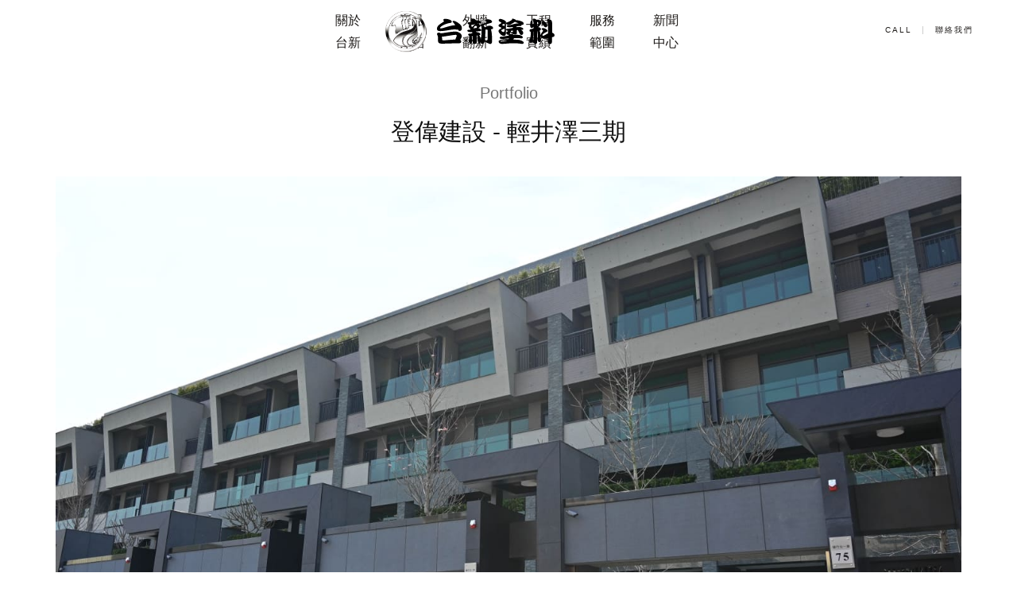

--- FILE ---
content_type: text/html; charset=utf-8
request_url: https://tsbm.com.tw/portfolio/%E7%99%BB%E5%81%89%E5%BB%BA%E8%A8%AD---%E8%BC%95%E4%BA%95%E6%BE%A4%E4%B8%89%E6%9C%9F
body_size: 1871
content:
<!DOCTYPE html>
<html lang="zh-tw">
<head>
<meta charset="UTF-8">
<meta name="viewport" content="width=device-width, initial-scale=1.0, user-scalable=no, viewport-fit=cover">
<title>登偉建設 - 輕井澤三期 TSZ-工程實績</title>
<meta name="keywords" content="都市更新 仿石塗料 釉彩花崗石 仿清水模 外牆拉皮 大樓重建 自主更新 老舊" />
<meta name="description" content="登偉建設 - 輕井澤三期" />
<meta name="author" content="台新塗料" />
<meta name="copyright" content="台新塗料" />
<meta name="distribution" content="Taiwan" /> 
<link rel="shortcut icon" href="/favicon.ico"/>
<meta property="og:title" content="登偉建設 - 輕井澤三期-工程實績" />
<meta property="og:type" content="website" />
<meta property="og:url" content="https://www.tsbm.com.tw/portfolio/登偉建設---輕井澤三期" />
<meta property="og:image" content="https://www.tsbm.com.tw/upload/portfolio/PG01_55.jpg" />
<meta property="og:description" content="登偉建設 - 輕井澤三期" />
<meta property="og:site_name" content="台新塗料" />
<link rel="stylesheet" href="/css/tsbm_main.css" />
<link rel="stylesheet" href="/detail/detail.css" media="all">
<link rel="stylesheet" href="/css/style.min.css">
<script src="/java_script/tsbm.min.js"></script>
<script src="/java_script/tsbm.js"></script>
<script src="/java_script/jquery-2.2.4.min.js"></script>
<script type='text/javascript'>
var SiteParameters = {"slide_name":"slide"};
</script>
</head>
<body class="sticky" class="screen-preloader-on">
<div id="screen_preloader">
<div class="loader">
<div class="logo animatex"><img src="/images/download_logo.svg" alt="台新塗料"></div>
</div>
</div>
<div id="gile_sticky">
    <ul>
        <li><a href="https://zh-tw.facebook.com/tsbm80740055/" target="_blank" aria-label="Facebook" title="facebook"><img src="/images/icon-facebook.png"></a></li>
        <li><a href="https://www.youtube.com/channel/UCvy_NMgqMsObxCh3D9_TnWQ" target="_blank" aria-label="You Tube" title="You tube"><img src="/images/icon-youtube.png"></a></li>
<li><a href="https://www.instagram.com/taising22523545/?fbclid=IwAR1Z8rqbLTT0wOg7RIa5Gk3QrAnTr-g5G9t_3vTTORjm62KPIuODHNYixOs" target="_blank" aria-label="instagram" title="instagram"><img src="/images/icon-instagram.png"></a></li>
    </ul>
</div>
<div>
<!-- Header -->
<header id="main-header">
<div class="header-inner frame-padding">
<button class="hamburger-menu trigger-mobile-menu" aria-label="Toggle Menu"><span class="lines"></span></button>
<div class="main-nav">
<ul class="main-menu list-style-none">
<li><a href="/about">關於台新</a></li>
<li><a href="/product">產品介紹</a></li>
<li><a href="/exterior-renovation">外牆翻新</a></li>
<li><a href="/portfolio">工程實績</a></li>
<li><a href="/our-service">服務範圍</a></li>
<li><a href="/press">新聞中心</a></li>
</ul>
</div>
<h1><a href="../" class="logo"><img src="../images/logo_main.svg" alt="台新塗料"></a></h1>
<div class="secondary-nav">
<ul class="secondary-menu list-style-none">
<li><a href="tel:0422523545" class="no-smoothstate reveal-number is-min" data-number="+886-4-22523545" data-formatted-number="tel:0422523545">Call</a></li>
<li><a href="/contact" class="trigger-brochure no-smoothstate">聯絡我們</a></li>
</ul>
</div>
</div>
</header>

<!-- Mobile Menu -->
<div id="mobile-menu">
<div class="menu-inner">
<div class="menu-wrapper">
<ul class="main-menu list-style-none">
<li><a href="/about">關於台新</a></li>
<li><a href="/product">產品介紹</a></li>
<li><a href="/exterior-renovation">外牆翻新</a></li>
<li><a href="/portfolio">工程實績</a></li>
<li><a href="/new-painting">合作提案</a></li>
<li><a href="/press">新聞中心</a></li>
</ul>
</div>
<div class="share-menu">
<div class="social-inline">
<h6>SOCIAL</h6>				
<div class="social-links">
<div class="inner">
<a href="https://zh-tw.facebook.com/tsbm80740055/" target="_blank" aria-label="Facebook"><i class="fa fa-facebook"></i></a>
<a href="https://www.youtube.com/channel/UCvy_NMgqMsObxCh3D9_TnWQ" target="_blank" aria-label="You Tube"><i class="fa fa-youtube-square"></i></a>
<a href="https://www.instagram.com/taising22523545/?fbclid=IwAR1Z8rqbLTT0wOg7RIa5Gk3QrAnTr-g5G9t_3vTTORjm62KPIuODHNYixOs" target="_blank" aria-label="instagram"><i class="fa fa-instagram"></i></a>
</div>
</div>
</div>
</div>
</div>
</div><section>
<div class="row">
<div class="container">
<div class="portfolio-detail">
<div class="b-title">Portfolio</div>
<div class="b-subtitle">登偉建設 - 輕井澤三期</div>
<div class="gallery">
<div class="pic-row">
<div class="detail-1">
<div class="photo wow fadeInLab animated" style="visibility: visible; animation-name: fadeInLab;">	
<span class="img-loaded"><a tabindex="-1" href="/upload/portfolio/200305-025379.jpg" class="pushed" data-active="1" data-lbox="ilightbox_gallery-1"><img src="/upload/portfolio/200305-025379.jpg" alt="" /></a></span>
</div>
</div><div class="detail-1">
<div class="photo wow fadeInLab animated" style="visibility: visible; animation-name: fadeInLab;">	
<span class="img-loaded"><a tabindex="-1" href="/upload/portfolio/200305-025378.jpg" class="pushed" data-active="1" data-lbox="ilightbox_gallery-1"><img src="/upload/portfolio/200305-025378.jpg" alt="" /></a></span>
</div>
</div><div class="detail-1">
<div class="photo wow fadeInLab animated" style="visibility: visible; animation-name: fadeInLab;">	
<span class="img-loaded"><a tabindex="-1" href="/upload/portfolio/200305-025381.jpg" class="pushed" data-active="1" data-lbox="ilightbox_gallery-1"><img src="/upload/portfolio/200305-025381.jpg" alt="" /></a></span>
</div>
</div><div class="detail-1">
<div class="photo wow fadeInLab animated" style="visibility: visible; animation-name: fadeInLab;">	
<span class="img-loaded"><a tabindex="-1" href="/upload/portfolio/200305-025380.jpg" class="pushed" data-active="1" data-lbox="ilightbox_gallery-1"><img src="/upload/portfolio/200305-025380.jpg" alt="" /></a></span>
</div>
</div><div class="detail-1">
<div class="photo wow fadeInLab animated" style="visibility: visible; animation-name: fadeInLab;">	
<span class="img-loaded"><a tabindex="-1" href="/upload/portfolio/200305-025384.jpg" class="pushed" data-active="1" data-lbox="ilightbox_gallery-1"><img src="/upload/portfolio/200305-025384.jpg" alt="" /></a></span>
</div>
</div><div class="detail-1">
<div class="photo wow fadeInLab animated" style="visibility: visible; animation-name: fadeInLab;">	
<span class="img-loaded"><a tabindex="-1" href="/upload/portfolio/200305-025382.jpg" class="pushed" data-active="1" data-lbox="ilightbox_gallery-1"><img src="/upload/portfolio/200305-025382.jpg" alt="" /></a></span>
</div>
</div><div class="detail-1">
<div class="photo wow fadeInLab animated" style="visibility: visible; animation-name: fadeInLab;">	
<span class="img-loaded"><a tabindex="-1" href="/upload/portfolio/200305-025385.jpg" class="pushed" data-active="1" data-lbox="ilightbox_gallery-1"><img src="/upload/portfolio/200305-025385.jpg" alt="" /></a></span>
</div>
</div><div class="detail-1">
<div class="photo wow fadeInLab animated" style="visibility: visible; animation-name: fadeInLab;">	
<span class="img-loaded"><a tabindex="-1" href="/upload/portfolio/200305-025383.jpg" class="pushed" data-active="1" data-lbox="ilightbox_gallery-1"><img src="/upload/portfolio/200305-025383.jpg" alt="" /></a></span>
</div>
</div>						
</div>
</div>			
</div>

<div class="clear"></div>
</div>
</div>
</section>

<footer class="footer-row">
<div class="footer-box">
  <div class="footer-a">
  <div class="box-left">
<div class="address">台中市西屯區朝富路213號23樓之9 </div>
<div class="phonenumber">TEL: +886-4-22523545</div><div class="phonenumber">E-mail: tsbm@tsbm.com.tw</div>
</div>

</div>
<div class="footer-b">
<div class="copyright">© TSBM 2019</div>
<div class="miDownR"><div class="GileLink" Title="RWD響應式網頁設計 普鉅資訊"><a href="https://www.gile.com.tw/" target="_blank">網頁設計 - GiLE</a></div>
</div>
<div class="clear"></div>
</div>
<div class="clear"></div>
</div>
</footer><script src='/detail/init.min.js'></script>
<script src='/detail/plugins.min.js'></script>
<script src='/detail/app.js'></script>
<script src="/java_script/wow.min.js"></script>
<script>
new WOW().init();
$(window).load(
   function(){
	  $('.load').fadeOut(500);
   }
);
</script>
<script src="/java_script/backtotop.main.js"></script>
<div data-module="backtotop" data-id="backtotop" class="gile backtotop"><a href="#"></a></div>
</body>
</html>

--- FILE ---
content_type: text/css
request_url: https://tsbm.com.tw/css/tsbm_main.css
body_size: 5785
content:
@charset "UTF-8";
@import url(font-awesome.min.css);
@import url(font-awesome.css);
@import url(font-line.css);

body{margin:0;overflow-x:hidden;position:relative;font-size:17px;color:#101010;font-family:"微軟正黑體",Microsoft JhengHei,Arial,Helvetica,sans-serif;font-style:normal;font-weight:400;line-height:1.75;}

html{-ms-text-size-adjust:100%;-webkit-text-size-adjust:100%;}
body{margin:0}*,:after,:before{-webkit-box-sizing:border-box;box-sizing:border-box}
html{-webkit-tap-highlight-color:rgba(0,0,0,0);font-size:10px}
h1,h2,h3,h4,h5,h6{margin:0}
button{font-family:inherit;font-size:inherit;line-height:inherit}
a:focus{outline:5px auto -webkit-focus-ring-color;outline-offset:-2px}
figure{margin:0}
img{vertical-align:middle}
.img-responsive{display:block;height:auto;max-width:100%}
[role=button]{cursor:pointer}
.container{margin-left:auto;margin-right:auto;padding-left:15px;padding-right:15px}
.container:after,.container:before{content:" ";display:table}.container:after{clear:both}
@media (min-width:768px){.container{width:750px}}
@media (min-width:992px){.container{width:970px}}
@media (min-width:1200px){.container{width:1170px}}
.container-fluid{margin-left:auto;margin-right:auto;padding-left:15px;padding-right:15px}
.container-fluid:after,.container-fluid:before{content:" ";display:table}
.container-fluid:after{clear:both}
.col-lg-1,.col-lg-2,.col-lg-3,.col-lg-4,.col-lg-5,.col-lg-6,.col-lg-7,.col-lg-8,.col-lg-9,.col-lg-10,.col-lg-11,.col-lg-12,.col-md-1,.col-md-2,.col-md-3,.col-md-4,.col-md-5,.col-md-6,.col-md-7,.col-md-8,.col-md-9,.col-md-10,.col-md-11,.col-md-12{min-height:1px;padding-left:15px;padding-right:15px;position:relative}

@media (min-width:992px){.col-md-1,.col-md-2,.col-md-3,.col-md-4,.col-md-5,.col-md-6,.col-md-7,.col-md-8,.col-md-9,.col-md-10,.col-md-11,.col-md-12{float:left}
.col-md-1{width:8.3333333333%}.col-md-2{width:16.6666666667%}.col-md-3{width:25%}.col-md-4{width:33.3333333333%}.col-md-5{width:41.6666666667%}.col-md-6{width:50%}.col-md-7{width:58.3333333333%}.col-md-8{width:66.6666666667%}.col-md-9{width:75%}.col-md-10{width:83.3333333333%}.col-md-11{width:91.6666666667%}.col-md-12{width:100%}.col-md-offset-0{margin-left:0}.col-md-offset-1{margin-left:8.3333333333%}.col-md-offset-2{margin-left:16.6666666667%}.col-md-offset-3{margin-left:25%}.col-md-offset-4{margin-left:33.3333333333%}.col-md-offset-5{margin-left:41.6666666667%}.col-md-offset-6{margin-left:50%}.col-md-offset-7{margin-left:58.3333333333%}.col-md-offset-8{margin-left:66.6666666667%}.col-md-offset-9{margin-left:75%}.col-md-offset-10{margin-left:83.3333333333%}.col-md-offset-11{margin-left:91.6666666667%}.col-md-offset-12{margin-left:100%}}
@media (min-width:1200px){.col-lg-1,.col-lg-2,.col-lg-3,.col-lg-4,.col-lg-5,.col-lg-6,.col-lg-7,.col-lg-8,.col-lg-9,.col-lg-10,.col-lg-11,.col-lg-12{float:left}.col-lg-1{width:8.3333333333%}.col-lg-2{width:16.6666666667%}.col-lg-3{width:25%}.col-lg-4{width:33.3333333333%}.col-lg-5{width:41.6666666667%}.col-lg-6{width:50%}.col-lg-7{width:58.3333333333%}.col-lg-8{width:66.6666666667%}.col-lg-9{width:75%}.col-lg-10{width:83.3333333333%}.col-lg-11{width:91.6666666667%}.col-lg-12{width:100%}}

@media only screen and (max-width:991px){.mobile-hidden{display:none}}
.desktop-hidden{display:none}
@media only screen and (max-width:1200px){.desktop-hidden{display:block}}
@media only screen and (max-width:1200px){.desktop-only{display:none}}

#screen_preloader{background:#fff;bottom:0;left:0;position:fixed;right:0;top:0;z-index:99}#screen_preloader .loader{-ms-transform:translate(50%,-50%);-webkit-transform:translate(50%,-50%);position:absolute;right:50%;top:50%;transform:translate(50%,-50%)}
#screen_preloader .logo{color:#e5cca6;height:38px;width:60px}
#screen_preloader .logo.animate{-webkit-animation:pulse 1s ease-in-out infinite alternate;animation:pulse 1s ease-in-out infinite alternate}
@-webkit-keyframes pulse{0%{-webkit-transform:scale(1);transform:scale(1)}to{-webkit-transform:scale(1.3);transform:scale(1.3)}}
@keyframes pulse{0%{-webkit-transform:scale(1);transform:scale(1)}to{-webkit-transform:scale(1.3);transform:scale(1.3)}}


.fade-in,.lazyscroll,.slide-in{-webkit-transition:none;opacity:0;transition:none}.slide-in{-ms-transform:translateY(50px);-webkit-transform:translateY(50px);transform:translateY(50px)}.statement-img.has-lazyscroll .statement{-webkit-transition:opacity .2s;opacity:0;transition:opacity .2s}.statement-img.has-lazyscroll.loaded .statement{opacity:1}
@media only screen and (max-width:1200px){.statement-img.has-lazyscroll .statement{opacity:1}}
.about-section{position:relative}.about-section .img-wrapper{margin-left:-16.6666666667%;margin-top:-400px;position:relative;width:100%}.about-section .section-inner{position:relative}.about-section .statement{bottom:12%;right:63%}.lifestyle-section .col-img{margin-bottom:-250px;position:relative}.lifestyle-section .img-wrapper.big{position:relative;z-index:2}.lifestyle-section .img-wrapper.sm{bottom:-100px;position:absolute;right:100%;width:400px;z-index:2}.lifestyle-section .img-wrapper.sm .img{margin-left:-65px}.lifestyle-section .img-wrapper.landscape{margin-left:auto;margin-top:-220px;width:50%}.lifestyle-section .bottom-section .img-wrapper{position:relative;z-index:2}
@media only screen and (max-width:1800px){.about-section .img-wrapper{margin-top:-300px}.about-section .statement{right:75.5%;right:calc(100% - 160px)}.lifestyle-section .col-img{margin-bottom:-100px}.lifestyle-section .img-wrapper.landscape{margin-top:-250px}}
@media only screen and (max-width:1500px){.about-section .img-wrapper{margin-top:-170px;max-width:100%;width:350px}.about-section .statement{bottom:10%}.lifestyle-section .col-img{margin-bottom:-75px}.lifestyle-section .img-wrapper.sm{width:200px}.lifestyle-section .img-wrapper.sm .img{margin-left:-15px} .lifestyle-section .img-wrapper.landscape{margin-top:-250px}.lifestyle-section .bottom-section{margin-top:50px}.lifestyle-section .bottom-section .gold-bg{height:300px}}
@media only screen and (max-width:1280px){.lifestyle-section .bottom-section{margin-top:50px} .lifestyle-section .bottom-section .gold-bg{height:300px}}
@media only screen and (max-width:1200px){.about-section .img-wrapper{margin-left:auto;margin-right:-40px;margin-top:-200px;max-width:100%;width:500px}.about-section .img-wrapper .img{margin-bottom:30px} .about-section .img-wrapper .statement{right:auto}.lifestyle-section .col-img{-ms-flex-align:end;-webkit-align-items:flex-end;-webkit-box-align:end;align-items:flex-end;display:-webkit-box;display:-webkit-flex;display:-ms-flexbox;display:flex;margin-bottom:40px} .lifestyle-section .img-wrapper.sm{-ms-flex:.25;-ms-transform:none;-webkit-box-flex:.25;-webkit-flex:.25;-webkit-transform:none;bottom:auto;flex:.25;left:auto;margin-left:-40px;padding-right:40px;position:relative;right:auto;top:auto;transform:none;width:auto}.lifestyle-section .img-wrapper.sm .img{margin:0}.lifestyle-section .img-wrapper.big{-ms-flex:.35;-webkit-box-flex:.35;-webkit-flex:.35;flex:.35;max-width:100%}.lifestyle-section .bottom-section{-ms-flex-direction:column-reverse;-webkit-box-direction:reverse;-webkit-box-orient:vertical;-webkit-flex-direction:column-reverse;display:-webkit-box;display:-webkit-flex;display:-ms-flexbox;display:flex;flex-direction:column-reverse;margin-top:0}
.lifestyle-section .frame-padding{margin-bottom:-200px;padding-left:40px;padding-right:40px}
.lifestyle-section .img-wrapper.landscape{margin:30px 0 0;width:100%}
.design-section .img-wrapper{margin-bottom:40px;width:600px}}
@media only screen and (max-width:991px){.about-section .img-wrapper{margin-right:-30px;width:260px}.about-section .btn{width:100%}.lifestyle-section .img-wrapper.sm{margin-left:-30px;padding-right:30px}.lifestyle-section .btn{width:100%} .lifestyle-section .frame-padding{padding-left:30px;padding-right:30px}.design-section .btn{width:100%}.design-section .img-wrapper{margin-bottom:40px;margin-right:-30px}}
@media only screen and (max-width:480px){.about-section .img-wrapper{width:240px}
.lifestyle-section .col-img{-ms-flex-align:start;-ms-flex-direction:column;-webkit-align-items:flex-start;-webkit-box-align:start;-webkit-box-direction:normal;-webkit-box-orient:vertical;-webkit-flex-direction:column;align-items:flex-start;flex-direction:column; margin-bottom:20px}
.lifestyle-section .gold-bg{display:none}
.lifestyle-section .img-wrapper.sm{margin-bottom:40px}.lifestyle-section .img-wrapper.big,.lifestyle-section .img-wrapper.sm{-ms-flex:1;-webkit-box-flex:1;-webkit-flex:1;flex:1;width:100%}.lifestyle-section .frame-padding{margin-bottom:0}.design-section .img-wrapper{width:auto}}
.frame-padding{padding-left:60px;padding-right:60px}
@media only screen and (max-width:1800px){.frame-padding{padding-left:40px;padding-right:40px}}
@media only screen and (max-width:1200px){.frame-padding{padding-left:40px;padding-right:40px}}
@media only screen and (max-width:991px){.frame-padding{padding-left:0;padding-right:0}}
#main-header{background:#fff;height:100px;left:0;position:fixed;right:0;top:0;z-index:10}
#main-header .header-inner{-ms-flex-align:center;-webkit-align-items:center;-webkit-box-align:center;align-items:center;height:100%;position:relative;width:100%;}
#main-header .header-inner,#main-header .logo{-ms-flex-pack:justify;-webkit-box-pack:justify;-webkit-justify-content:space-between;display:-webkit-box;display:-webkit-flex;display:-ms-flexbox;display:flex;justify-content:space-between;}
#main-header .header-inner h1{max-width:100%}

#main-header .logo{-ms-transform:translate(50%,-50%);-webkit-transform:translate(50%,-50%);-webkit-transition:height .2s,width .2s;height:66px;position:absolute;left:0;top:50%;transform:translate(50%,-50%);transition:height .2s,width .2s;width:300px;z-index:2;}
#main-header .logo img{display:block;height:100%;width:auto}
#main-header .trigger-mobile-menu{display:none;margin-left:-15px}

@media only screen and (max-width:1800px){#main-header{height:80px}
#main-header .logo{height:55px;width:250px}}
@media only screen and (max-width:1500px){#main-header{height:80px}}
@media only screen and (max-width:1200px){#main-header{height:70px}
#main-header .logo{height:50px;width:227px;}
#main-header .main-menu{display:none}
#main-header .cta-btn{left:0;position:absolute;right:0;top:50px;width:100%}
#main-header .secondary-menu{-ms-flex-direction:row-reverse;-webkit-box-direction:reverse;-webkit-box-orient:horizontal;-webkit-flex-direction:row-reverse;bottom:0;flex-direction:row-reverse;left:0;position:fixed;right:0}
#main-header .secondary-menu li{max-width:50%;min-width:50%;padding:0 1px;width:50%}
#main-header .secondary-menu li:first-child{padding-left:0}
#main-header .secondary-menu li:last-child{padding-right:0}
#main-header .secondary-menu li:after{display:none}
#main-header .secondary-menu a{-ms-flex-align:center;-ms-flex-pack:center;-webkit-align-items:center;-webkit-box-align:center;-webkit-box-pack:center;-webkit-box-shadow:0 -2px 4px 1px hsla(0,0%,92.2%,.5);-webkit-justify-content:center;align-items:center;background-color:#fff;box-shadow:0 -2px 4px 1px hsla(0,0%,92.2%,.5);display:-webkit-box;display:-webkit-flex;display:-ms-flexbox;display:flex;font-size:10px;height:50px;justify-content:center;padding:5px;width:100%}
#main-header .trigger-mobile-menu{display:block}}
@media only screen and (max-width:991px){#main-header .header-inner{padding-left:30px;padding-right:30px;}}
@media only screen and (max-width:320px){#main-header .secondary-menu a{font-size:9px;height:50px}}

.main-nav{width:40%; margin:0 0 0 30%; padding:0;}
ul.main-menu{display:-webkit-box;display:-webkit-flex;display:-ms-flexbox;display:flex;margin:-5px 0 0 -15px;padding:0;}
ul.main-menu li{list-style:none;margin:0 15px;display: inline;}
ul.main-menu a{color:#1e1b19;display:inline-block;font-size:16px;padding:10px 22px;position:relative;text-decoration:none}
ul.main-menu a:after{-webkit-transition:all .2s;background-color:#ebc17c;bottom:0;content:"";height:2px;left:22px;opacity:0;position:absolute;transition:all .2s;width:16px}
ul.main-menu a:hover,ul.main-menu li.active a{color:#1e1b19}
ul.main-menu a:hover:after,ul.main-menu li.active a:after{opacity:1}

@media only screen and (max-width:1800px){ul.main-menu{margin-left:-10px}
ul.main-menu li{margin:0 5px}}
ul{margin-bottom:30px;padding-left:0}
ul.list-style-none,ul.list-style-none li,ul.list-unstyled,ul.list-unstyled li{list-style:none;margin:0;padding:0}
ul.list-style-none li:before,ul.list-unstyled li:before{display:none}
ul li{list-style-type:none;padding-left:0;position:relative}
@media only screen and (max-width:2000px){ul li:before{top:12px}}
@media only screen and (max-width:1800px){ul li:before{top:12px}}

.secondary-nav{-ms-flex-align:center;-webkit-align-items:center;-webkit-box-align:center;align-items:center}
.secondary-nav,ul.secondary-menu{display:-webkit-box;display:-webkit-flex;display:-ms-flexbox;display:flex}
ul.secondary-menu{-webkit-transition:opacity .2s,visibility .2s;margin:-5px 0 0;padding:0;transition:opacity .2s,visibility .2s}ul.secondary-menu li{list-style:none;position:relative}ul.secondary-menu li:after{-ms-transform:translateY(-50%);-webkit-transform:translateY(-50%);background-color:rgba(30,27,25,.22);content:"";height:10px;position:absolute;right:auto;right:0;top:50%;transform:translateY(-50%);width:1px}ul.secondary-menu li:last-child:after{display:none}ul.secondary-menu a{color:#1e1b19;display:inline-block;font-size:10px;letter-spacing:.188em;padding:10px 20px;position:relative;text-decoration:none;text-transform:uppercase}ul.secondary-menu a:hover,ul.secondary-menu li.active a{color:rgba(30,27,25,.5)}
@media only screen and (max-width:1800px){ul.secondary-menu a{padding:15px}}
body.menu-on{overflow:hidden}
#mobile-menu{-ms-flex-direction:column;-webkit-box-direction:normal;-webkit-box-orient:vertical;-webkit-flex-direction:column;-webkit-transition:opacity .4s,visibility .4s;background:#fff;bottom:50px;display:none;flex-direction:column;left:0;opacity:0;overflow:auto;position:fixed;right:0;top:100px;transition:opacity .4s,visibility .4s;visibility:hidden;z-index:14}
#mobile-menu.on{opacity:1;visibility:visible}
#mobile-menu .menu-inner{-ms-flex-direction:column;-webkit-box-direction:normal;-webkit-box-orient:vertical;-webkit-flex-direction:column;flex-direction:column;height:100%}
#mobile-menu .menu-inner,#mobile-menu .menu-wrapper{display:-webkit-box;display:-webkit-flex;display:-ms-flexbox;display:flex}
#mobile-menu .menu-wrapper{-ms-flex:1;-ms-flex-align:center;-webkit-align-items:center;-webkit-box-align:center;-webkit-box-flex:1;-webkit-flex:1;align-items:center;flex:1}
#mobile-menu .main-menu{display:block;margin:0;width:100%}
#mobile-menu .main-menu li{margin:0}
#mobile-menu .main-menu a{margin-bottom:15px;padding:5px 30px;width:100%}
#mobile-menu .main-menu a:after{background-color:#ca984d;left:30px}
#mobile-menu .main-menu a:before{background-color:#ebc17c;bottom:0;content:"";height:1px;left:30px;position:absolute;right:0}
#mobile-menu .main-menu a:hover:after{opacity:0}
#mobile-menu .main-menu li.active a:after{opacity:1}
#mobile-menu .share-menu{-ms-flex:0 0 auto;-ms-flex-align:center;-webkit-align-items:center;-webkit-box-align:center;-webkit-box-flex:0;-webkit-flex:0 0 auto;align-items:center;background-color:#f8f8f8;display:-webkit-box;display:-webkit-flex;display:-ms-flexbox;display:flex;flex:0 0 auto;height:40px;padding:0 30px}
@media only screen and (max-width:1200px){#mobile-menu{display:block}}
@media only screen and (max-width:320px){#mobile-menu{bottom:40px}}
@media only screen and (max-height:400px){#mobile-menu .menu-wrapper{display:block;padding:0 0}}

.hamburger-menu{-moz-user-select:none;-ms-user-select:none;-webkit-box-shadow:none;-webkit-box-sizing:initial;-webkit-transition:.3s;-webkit-user-select:none;background:transparent;border:none;border-box:initial;border-radius:0;box-shadow:none;box-sizing:initial;cursor:pointer;display:inline-block;height:20px;padding:15px;transition:.3s;user-select:none;width:20px}
.hamburger-menu .lines{display:inline-block;display:block;margin-left:auto;position:relative}
.hamburger-menu .lines,.hamburger-menu .lines:after,.hamburger-menu .lines:before{-webkit-transition:.2s;background:#ca984d;border-radius:0;height:2px;transition:.2s;width:20px}
.hamburger-menu .lines:after,.hamburger-menu .lines:before{-ms-transform-origin:1.4285714286px center;-webkit-transform-origin:1.4285714286px center;content:"";display:inline-block;position:absolute;right:0;transform-origin:1.4285714286px center}
.hamburger-menu .lines:before{top:6px}
.hamburger-menu .lines:after{top:-6px}.hamburger-menu.off{float:none;font-size:1em;opacity:1;text-shadow:none}
.hamburger-menu.off .lines{background:transparent}
.hamburger-menu.off .lines:after,.hamburger-menu.off .lines:before{-ms-transform-origin:50% 50%;-webkit-transform-origin:50% 50%;background:#ca984d;top:0;transform-origin:50% 50%;width:20px}
.hamburger-menu.off .lines:before{-webkit-transform:rotate(45deg);transform:rotate(45deg)}
.hamburger-menu.off .lines:after{-webkit-transform:rotate(-45deg);transform:rotate(-45deg)}

.social-inline{-ms-flex-align:center;-webkit-align-items:center;-webkit-box-align:center;align-items:center;display:-webkit-box;display:-webkit-flex;display:-ms-flexbox;display:flex}
.social-inline h5,.social-inline h6{color:#666;margin-bottom:0;margin-right:10px}
.social-inline .social-links .inner{margin-left:0;margin-top:-5px;}
.social-inline .social-links a{margin:0 5px; }
.social-inline.mb{margin-bottom:30px}
.social-inline.share .social-links a,.social-inline.share .social-links a:hover{color:#666}
@media only screen and (max-width:991px){.social-inline .social-links a{margin:0 3px;padding:8px;}}
.social-links .inner{-ms-flex-align:center;-ms-flex-direction:row;-webkit-align-items:center;-webkit-box-align:center;-webkit-box-direction:normal;-webkit-box-orient:horizontal;-webkit-flex-direction:row;align-items:center;display:-webkit-inline-box;display:-webkit-inline-flex;display:-ms-inline-flexbox;display:inline-flex;flex-direction:row;margin-left:-12px;margin-top:-10px;}
.social-links a{-webkit-transition:color .2s ease-in;display:-webkit-box;display:-webkit-flex;display:-ms-flexbox;display:flex;margin:0 2px;padding:10px;transition:color .2s ease-in}
.social-links a{color:rgba(75,57,41,0.9); }
.social-links i{ height:20px;line-height:20px;overflow-y:hidden; font-size:20px; padding-top:2px;vertical-align:bottom;}

.social-links.dark a,.social-links a:hover{color:#4b3929}
.social-links.dark a:hover{color:rgba(75,57,41,.4)}
.social-links.black a{color:#000}
.social-links.black a:hover{color:rgba(0,0,0,.7)}
.social-links.white a{color:#fff}
.social-links.white a:hover{color:hsla(0,0%,100%,.7)}


@media only screen and (min-width: 1281px){.main-nav{width:55%; margin:0 0 0 30%; padding:0;}}
@media only screen and (min-width: 1500px){.main-nav{width:40%; margin:0 0 0 30%; padding:0;}}


/*footer*/
@media only screen and (max-width: 480px) {
.footer-box{float:left;width:100%;margin:0; padding:15px 5%; box-sizing:border-box}
.footer-row{float:left;width:100%; margin:0; padding:0 0 65px 0; color:#000; font-size:15px}
.footer-a{float:left;width:100%;margin:0; padding:0;}
.footer-b{float:left;width:100%; padding:20px 0 0 0; margin:20px 0 0 0; border-top:1px solid #e0e0e0}
.box-left{float:left;width:100%;margin:0; padding:0;text-align:center;}
.box-right{float:left;width:100%;margin:0; padding:0; display:none}
.address{float:left;width:100%;margin:0 0 5px 0; padding:0;}
.phonenumber{float:left;width:100%;margin:0 0 5px 0; padding:0;}
.follow{float:left; width:100%; margin:5px 0 0 0;padding:0; text-align:right; font-size:12px}

/*-- GILEs --*/
.copyright{float:left;width:100%;margin:0 0 5px 0;text-align:center; font-size:12px; line-height:20px; }
.miDownR{float:left; width:100%; margin:0;font-size: 12px; color:#111; text-align:center; line-height:20px}
.GileLink a {font-size: 12px; color: #111;text-decoration: none;transition: 500ms;-moz-transition: 500ms;-webkit-transition: 500ms;-o-transition: 500ms;}
.GileLink a:hover {font-size: 12px; color: #888;text-decoration: none;}

/*社群*/
.icone-pc {float:left;width:100%;margin:10px 0 0 0; padding:0; text-align: right;}
.icone-pc a {display: inline-block;max-width:100%;margin: 0 0 0 15px;font-size:20px; font-weight:400; transition: 500ms;-moz-transition: 500ms;-webkit-transition: 500ms;-o-transition: 500ms; text-align:left; color:#111;text-decoration:none}
.icone-pc a:hover {color:#999}
.icone-modal {float:left;width:100%;margin:10px 0 20px 0; padding:0; text-align: center; display: block;}
.icone-modal a {display: inline-block;max-width:100%;margin: 0 15px;font-size:30px; font-weight:400; transition: 500ms;-moz-transition: 500ms;-webkit-transition: 500ms;-o-transition: 500ms; text-align:left; color:#111}
.icone-modal a:hover {color:#999}

#main-header .logo{-ms-transform:translate(50%,-50%);-webkit-transform:translate(50%,-50%);-webkit-transition:height .2s,width .2s;position:absolute;left:0%;top:50%;transform:translate(50%,-50%);transition:height .2s,width .2s;z-index:2;}
#mobile-menu{position:fixed;right:0;top:70px;}
}

@media only screen and (min-width: 481px) {
.footer-box{float:left;width:100%;margin:0; padding:20px 3% 30px 3%; box-sizing:border-box}
.footer-row{float:left;width:100%; margin:0; padding:0 0 55px 0; color:#000; font-size:15px}
.footer-a{float:left;width:100%;margin:0; padding:0;}
.footer-b{float:left;width:100%; padding:30px 0 0 0; margin:30px 0 0 0; border-top:1px solid #e0e0e0}
.box-left{float:left;width:65%;margin:0; padding:0;text-align:left;}
.box-right{float:left;width:35%;margin:0; padding:0; display: block}
.address{float:left;width:100%;margin:0 0 20px 0; padding:0;}
.phonenumber{float:left;max-width:100%;margin:0 30px 0 0; padding:0;}
.follow{float:left; width:100%; margin:5px 0 0 0;padding:0; text-align:right; font-size:12px}
	
/*-- GILEs --*/
.copyright{float:left;width:50%;margin:0;text-align:left; font-size:12px; line-height:20px; }
.miDownR{float:left; width:50%; margin:0;font-size: 12px; color:#111; text-align:right; line-height:20px}
.GileLink a {font-size: 12px; color: #111;text-decoration: none;transition: 500ms;-moz-transition: 500ms;-webkit-transition: 500ms;-o-transition: 500ms;}
.GileLink a:hover {font-size: 12px; color: #888;text-decoration: none;}

/*社群*/
.icone-pc {float:left;width:100%;margin:10px 0 0 0; padding:0; text-align: right;}
.icone-pc a {display: inline-block;max-width:100%;margin: 0 0 0 15px;font-size:20px; font-weight:400; transition: 500ms;-moz-transition: 500ms;-webkit-transition: 500ms;-o-transition: 500ms; text-align:left; color:#111;text-decoration:none}
.icone-pc a:hover {color:#999}
.icone-modal { display:none;padding:0; text-align: center;}

#main-header .logo{-ms-transform:translate(50%,-50%);-webkit-transform:translate(50%,-50%);-webkit-transition:height .2s,width .2s;position:absolute;left:20%;top:50%;transform:translate(50%,-50%);transition:height .2s,width .2s;z-index:2;}
#mobile-menu{position:fixed;right:0;top:80px;}

}

@media only screen and (min-width: 768px) {
.footer-box{float:left;width:100%;margin:0; padding:40px 4%; box-sizing:border-box}
.footer-row{float:left;width:100%; margin:0; padding:0 0 55px 0; color:#000; font-size:15px}
.footer-a{float:left;width:100%;margin:0; padding:0;}
.footer-b{float:left;width:100%; padding:30px 0 0 0; margin:30px 0 0 0; border-top:1px solid #e0e0e0}
.box-left{float:left;width:65%;margin:0; padding:0;text-align:left;}
.box-right{float:left;width:35%;margin:0; padding:0;display: block}
.address{float:left;width:100%;margin:0 0 20px 0; padding:0;}
.phonenumber{float:left;max-width:100%;margin:0 30px 0 0; padding:0;}
.follow{float:left; width:100%; margin:5px 0 0 0;padding:0; text-align:right; font-size:12px}
	
/*-- GILEs --*/
.copyright{float:left;width:50%;margin:0;text-align:left; font-size:12px; line-height:20px; }
.miDownR{float:left; width:50%; margin:0;font-size: 12px; color:#111; text-align:right; line-height:20px}
.GileLink a {font-size: 12px; color: #111;text-decoration: none;transition: 500ms;-moz-transition: 500ms;-webkit-transition: 500ms;-o-transition: 500ms;}
.GileLink a:hover {font-size: 12px; color: #888;text-decoration: none;}

/*社群*/
.icone-pc {float:left;width:100%;margin:10px 0 0 0; padding:0; text-align: right;}
.icone-pc a {display: inline-block;max-width:100%;margin: 0 0 0 15px;font-size:20px; font-weight:400; transition: 500ms;-moz-transition: 500ms;-webkit-transition: 500ms;-o-transition: 500ms; text-align:left; color:#111;text-decoration:none}
.icone-pc a:hover {color:#999}
.icone-modal { display:none;padding:0; text-align: center;}

#main-header .logo{-ms-transform:translate(50%,-50%);-webkit-transform:translate(50%,-50%);-webkit-transition:height .2s,width .2s;position:absolute;left:21%;top:50%;transform:translate(50%,-50%);transition:height .2s,width .2s;z-index:2;}
#mobile-menu{position:fixed;right:0;top:80px;}

}


@media only screen and (min-width: 981px) {
.footer-box{float:left;width:100%;margin:0; padding:40px 5%; box-sizing:border-box}
.footer-row{float:left;width:100%; margin:0; padding:0 0 55px 0; color:#000; font-size:15px}
.footer-a{float:left;width:100%;margin:0; padding:0;}
.footer-b{float:left;width:100%; padding:30px 0 0 0; margin:30px 0 0 0; border-top:1px solid #e0e0e0}
.box-left{float:left;width:50%;margin:0; padding:0;text-align:left;}
.box-right{float:left;width:50%;margin:0; padding:0;display: block}
.address{float:left;width:100%;margin:0 0 20px 0; padding:0;}
.phonenumber{float:left;max-width:100%;margin:0 30px 0 0; padding:0;}
.follow{float:left; width:100%; margin:5px 0 0 0;padding:0; text-align:right; font-size:12px}
	
/*-- GILEs --*/
.copyright{float:left;width:50%;margin:0;text-align:left; font-size:12px; line-height:20px; }
.miDownR{float:left; width:50%; margin:0;font-size: 12px; color:#111; text-align:right; line-height:20px}
.GileLink a {font-size: 12px; color: #111;text-decoration: none;transition: 500ms;-moz-transition: 500ms;-webkit-transition: 500ms;-o-transition: 500ms;}
.GileLink a:hover {font-size: 12px; color: #888;text-decoration: none;}

/*社群*/
.icone-pc {float:left;width:100%;margin:10px 0 0 0; padding:0; text-align: right;}
.icone-pc a {display: inline-block;max-width:100%;margin: 0 0 0 15px;font-size:20px; font-weight:400; transition: 500ms;-moz-transition: 500ms;-webkit-transition: 500ms;-o-transition: 500ms; text-align:left; color:#111;text-decoration:none}
.icone-pc a:hover {color:#999}
.icone-modal { display:none;padding:0; text-align: center;}

#main-header .logo{-ms-transform:translate(50%,-50%);-webkit-transform:translate(50%,-50%);-webkit-transition:height .2s,width .2s;position:absolute;left:28%;top:50%;transform:translate(50%,-50%);transition:height .2s,width .2s;z-index:2;}
#mobile-menu{position:fixed;right:0;top:80px;}

}

@media only screen and (min-width: 1281px) {
.footer-box{float:left;width:100%;margin:0; padding:50px 90px 40px 90px;box-sizing:border-box;}
.footer-row{float:left;width:100%; margin:0; padding:0; color:#000; font-size:15px}
.footer-a{float:left;width:100%;margin:0; padding:0;}
.footer-b{float:left;width:100%; padding:30px 0 0 0; margin:30px 0 0 0; border-top:1px solid #e0e0e0}
.box-left{float:left;width:50%;margin:0; padding:0;text-align:left;}
.box-right{float:left;width:50%;margin:0; padding:0;display: block}
.address{float:left;width:100%;margin:0 0 20px 0; padding:0;}
.phonenumber{float:left;max-width:100%;margin:0 30px 0 0; padding:0;}
.follow{float:left; width:100%; margin:5px 0 0 0;padding:0; text-align:right; font-size:12px}
	
/*-- GILEs --*/
.copyright{float:left;width:50%;margin:0;text-align:left; font-size:12px; line-height:20px; }
.miDownR{float:left; width:50%; margin:0;font-size: 12px; color:#111; text-align:right; line-height:20px}
.GileLink a {font-size: 12px; color: #111;text-decoration: none;transition: 500ms;-moz-transition: 500ms;-webkit-transition: 500ms;-o-transition: 500ms;}
.GileLink a:hover {font-size: 12px; color: #888;text-decoration: none;}

/*社群*/
.icone-pc {float:left;width:100%;margin:10px 0 0 0; padding:0; text-align: right;}
.icone-pc a {display: inline-block;max-width:100%;margin: 0 0 0 15px;font-size:20px; font-weight:400; transition: 500ms;-moz-transition: 500ms;-webkit-transition: 500ms;-o-transition: 500ms; text-align:left; color:#111; text-decoration:none}
.icone-pc a:hover {color:#999}
.icone-modal { display:none;padding:0; text-align: center;}

#main-header .logo{-ms-transform:translate(50%,-50%);-webkit-transform:translate(50%,-50%);-webkit-transition:height .2s,width .2s;position:absolute;left:-60px;top:50%;transform:translate(50%,-50%);transition:height .2s,width .2s;z-index:2;}
}

@media only screen and (max-width: 480px) {
.gile.backtotop{display:none;position:fixed;bottom:25px;right:25px;height:auto;width:50px;z-index:23;line-height:1;text-align:right;margin-top:-80px;margin-bottom:76px}
.gile.backtotop.at-bottom{position:relative}.gile.backtotop a{display:inline-block;width:40px;height:40px;margin:0 20px;background-image: url(../images/gototoparrow.png);background-position:0;background-repeat:no-repeat;background-attachment:scroll;background-color:transparent;-moz-transition:background-color .3s ease-out;-o-transition:background-color .3s ease-out;-webkit-transition:background-color .3s ease-out;transition:background-color .3s ease-out;background-color:rgba(33,37,48,0.4);border-radius:20px}
.gile.backtotop a{background-attachment:scroll;background-color:transparent;background-color:#62c4b7}
.gile.backtotop a:hover{background-color:#62c4b7;cursor:pointer}

#gile_sticky{ width:40px; height: 0px;position: fixed; right:15px; bottom: 5px; z-index: 22; overflow: hidden;}
#gile_sticky ul { margin:0; padding:0; list-style:none; } 
#gile_sticky li {margin:0 0 10px 0; padding:0;}
}

@media only screen and (min-width: 481px) {
.gile.backtotop{display:none;position:fixed;bottom:25px;right:50px;height:auto;width:50px;z-index:23;line-height:1;text-align:right;margin-top:-80px;margin-bottom:78px}
.gile.backtotop.at-bottom{position:relative}.gile.backtotop a{display:inline-block;width:40px;height:40px;margin:0 20px;background-image: url(../images/gototoparrow.png);background-position:0;background-repeat:no-repeat;background-attachment:scroll;background-color:transparent;-moz-transition:background-color .3s ease-out;-o-transition:background-color .3s ease-out;-webkit-transition:background-color .3s ease-out;transition:background-color .3s ease-out;background-color:rgba(33,37,48,0.4);border-radius:20px}
.gile.backtotop a{background-attachment:scroll;background-color:transparent;background-color:#62c4b7}
.gile.backtotop a:hover{background-color:#62c4b7;cursor:pointer}

#gile_sticky{ width:40px; height: 0px;position: fixed; right:40px; bottom: 5px; z-index: 22; overflow: hidden;}
#gile_sticky ul { margin:0; padding:0; list-style:none; } 
#gile_sticky li {margin:0 0 10px 0; padding:0;}
}

@media only screen and (min-width: 768px) {
.gile.backtotop{display:none;position:fixed;bottom:25px;right:50px;height:auto;width:50px;z-index:23;line-height:1;text-align:right;margin-top:-80px;margin-bottom:78px}
.gile.backtotop.at-bottom{position:relative}
.gile.backtotop a{display:inline-block;width:40px;height:40px;margin:0 20px;background-image: url(../images/gototoparrow.png);background-position:0;background-repeat:no-repeat;background-attachment:scroll;background-color:transparent;-moz-transition:background-color .3s ease-out;-o-transition:background-color .3s ease-out;-webkit-transition:background-color .3s ease-out;transition:background-color .3s ease-out;background-color:rgba(33,37,48,0.4);border-radius:20px}
.gile.backtotop a{background-attachment:scroll;background-color:transparent;background-color:#62c4b7}
.gile.backtotop a:hover{background-color:#62c4b7;cursor:pointer}

#gile_sticky{ width:40px; height: 0px;position: fixed; right:40px; bottom: 5px; z-index: 22; overflow: hidden;}
#gile_sticky ul { margin:0; padding:0; list-style:none; } 
#gile_sticky li {margin:0 0 10px 0; padding:0;}

}  

@media only screen and (min-width: 981px) {
.gile.backtotop{display:none;position:fixed;bottom:25px;right:50px;height:auto;width:50px;z-index:23;line-height:1;text-align:right;margin-top:-80px;margin-bottom:74px}
.gile.backtotop.at-bottom{position:relative}
.gile.backtotop a{display:inline-block;width:40px;height:40px;margin:0 20px;background-image: url(../images/gototoparrow.png);background-position:0;background-repeat:no-repeat;background-attachment:scroll;background-color:transparent;-moz-transition:background-color .3s ease-out;-o-transition:background-color .3s ease-out;-webkit-transition:background-color .3s ease-out;transition:background-color .3s ease-out;background-color:rgba(33,37,48,0.4);border-radius:20px}
.gile.backtotop a{background-attachment:scroll;background-color:transparent;background-color:#62c4b7}
.gile.backtotop a:hover{background-color:#62c4b7;cursor:pointer}

#gile_sticky{ width:40px; height: 0px;position: fixed; right:40px; bottom: 5px; z-index: 22; overflow: hidden;}
#gile_sticky ul { margin:0; padding:0; list-style:none; } 
#gile_sticky li {margin:0 0 10px 0; padding:0;}
}

@media only screen and (min-width: 1281px) {
.gile.backtotop{display:none;position:fixed;bottom:25px;right:48px;height:auto;width:50px; z-index:23;line-height:1;text-align:right;margin-top:-80px;margin-bottom:76px}
.gile.backtotop.at-bottom{position:relative}
.gile.backtotop a{display:inline-block;width:40px;height:40px;margin:0 20px;background-image: url(../images/gototoparrow.png);background-position:0;background-repeat:no-repeat;background-attachment:scroll;background-color:transparent;-moz-transition:background-color .3s ease-out;-o-transition:background-color .3s ease-out;-webkit-transition:background-color .3s ease-out;transition:background-color .3s ease-out;background-color:rgba(33,37,48,0.4);border-radius:20px; }
.gile.backtotop a{background-attachment:scroll;background-color:transparent;background-color:#62c4b7;}
.gile.backtotop a:hover{background-color:#62c4b7;cursor:pointer}

#gile_sticky{ width: 40px; height: 0px;position: fixed; right:2%; bottom: 5px; z-index: 22; overflow: hidden;}
#gile_sticky ul { margin:0; padding:0; list-style:none; } 
#gile_sticky li {margin:0 0 10px 0; padding:0;}
}


/*-- 中幅 --*/
.jqimgFill,.wp {opacity: 0;transition: opacity 1s;}
.full {width: 100%;height: 100%;position: absolute;left: 0;top: 0;}
.fade-in {opacity: 0;-webkit-transition: opacity 1s;-o-transition: opacity 1s;transition: opacity 1s;}
.fade-in.show {opacity: 1;}
.fade-up {
  opacity: 0;
  -webkit-transform: translateY(50px);
  -ms-transform: translateY(50px);
  transform: translateY(50px);
  -webkit-transition: opacity 1s, -webkit-transform 1s;
  transition: opacity 1s, -webkit-transform 1s;
  -o-transition: opacity 1s, transform 1s;
  transition: opacity 1s, transform 1s;
  transition: opacity 1s, transform 1s, -webkit-transform 1s;
}

.fade-up.show {
  opacity: 1;
  -webkit-transform: translateY(0);
  -ms-transform: translateY(0);
  transform: translateY(0);
}

.fade-down {
  opacity: 0;
  -webkit-transform: translateY(-50px);
  -ms-transform: translateY(-50px);
  transform: translateY(-50px);
  -webkit-transition: opacity 1s, -webkit-transform 1s;
  transition: opacity 1s, -webkit-transform 1s;
  -o-transition: opacity 1s, transform 1s;
  transition: opacity 1s, transform 1s;
  transition: opacity 1s, transform 1s, -webkit-transform 1s;
}

.fade-down.show {
  opacity: 1;
  -webkit-transform: translateY(0);
  -ms-transform: translateY(0);
  transform: translateY(0);
}

.in-banner {
  position: relative;
  color: #fff;
  text-align: center;
}

.min-sm-size .in-banner {
  overflow: hidden;
}

.in-banner .block {
  display: table;
  width: 100%;
  position: relative;
}

.in-banner .pic {
  z-index: 1;
  -webkit-transition: -webkit-transform 10s ease;
  transition: -webkit-transform 10s ease;
  -o-transition: transform 10s ease;
  transition: transform 10s ease;
  transition: transform 10s ease, -webkit-transform 10s ease;
}

.in-banner .pic:before {
  content: '';
  display: block;
  width: 100%;
  height: 100%;
  position: absolute;
  left: 0;
  top: 0;
  z-index: 2;
  background-color: #000;
  opacity: 0.1;
}

.min-sm-size .in-banner .pic.show {
  -webkit-transform: scale(1.1) rotate(0.2deg);
  -ms-transform: scale(1.1) rotate(0.2deg);
  transform: scale(1.1) rotate(0.2deg);
}

.in-banner .text {
  display: table-cell;
  vertical-align: middle;
  height: 730px;
  padding: 50px 15px;
  position: relative;
  z-index: 3;
}

.max-md-size .in-banner .text {
  height: 350px;
}

.max-sm-size .in-banner .text {
  height: 200px;
  padding: 30px 15px;
}

.in-banner .text .eng {
  font-weight: 600;  font-size: 50px;
  line-height: 1.2em;

}

.in-banner .text .cn {
  margin: 15px 0 0 0;
  font-weight: normal;  font-size: 30px;
  line-height: 1.2em; font-weight:400; color:#fff; margin-bottom:10px;
}

.min-sm-size .in-banner .navbar {
  width: 100%;
  position: absolute;
  left: 0;
  bottom: 0;
  z-index: 4;
  border-top: 1px solid rgba(255, 255, 255, 0.3);
  background-color: rgba(0, 0, 0, 0.2);
}

.min-md-size .in-banner .navbar ul.list li a:hover {
  color: #fff;
}

.in-banner .navbar ul.list li.active a {
  color: #fff;
}
.navbar {
  margin-top: 10px;
  border-top: 1px solid #ddd;
}

.navbar:after {
  content: '';
  display: block;
  clear: both;
}

.min-sm-size .navbar .left {
  float: left;
  width: -moz-calc(100% - 200px);
  width: -webkit-calc(100% - 200px);
  width: calc(100% - 200px);
}

.min-sm-size .navbar ul.list {
  display: block !important;
}

.navbar ul.list li {
  display: inline-block;
  vertical-align: middle;
}

.navbar ul { margin-bottom:0 !important; margin-top:0 !important;padding:0;}
.navbar ul.list li a { 
  display: block;
  margin: 0;
  padding: 20px 10px;
  position: relative;
  color: #000;
}

.max-md-size .navbar ul.list li a {
  margin: 0 10px;
  padding: 15px 5px;
}

.min-sm-size .navbar ul.list li a:before {
  content: '';
  display: block;
  width: 100%;
  height: 3px;
  position: absolute;
  left: 0;
  top: -1px;
  z-index: 2;
  background-color: #C99B54;
  opacity: 0;
}

.min-md-size .navbar ul.list li a:hover {
  color: #808080;
}



@media only screen and (max-width: 480px) {
.top-inner {min-height: 45vh;padding-top: 70px;}
.navbar {margin-top: 0px;border-top: 1px solid #ddd; background-color:#f6f6f6; display:none}
.navbar ul.list li a { padding: 20px 3px!important;text-decoration:none}
.in-banner .navbar ul.list li a {color: #333;}
.in-banner .text .eng {font-weight: 600;  font-size: 34px;line-height: 1.2em;}
.in-banner .text .cn {margin: 15px 0 0 0;font-weight: normal;  font-size: 24px;line-height: 1.2em; font-weight:400; color:#fff; margin-bottom:10px;}
.in-banner .text {height: 250px !important;}
.whitea a { border-top:3px solid #e69106; margin:-2px 0 0 0 !important}

.row-down{float:left;width:100%;margin:0 0 10px 0; padding:0 5%;box-sizing:border-box;}
.down-title{float:left;width:100%; margin:0; padding:0; color:#fff; font-size:22px; line-height:80px; background-color:#1d4e5e; text-align:center; letter-spacing:0.2em}
.down-pic{float:left;width:100%; margin:0; padding:0;}
.down-pica{float:left;width:50%; height:100px;margin:0; padding:0; background-image:url(../images/down_pic_a.jpg); background-position:center center; background-repeat:no-repeat; background-size:cover; line-height:100px;}
.down-picb{float:left;width:50%; height:100px;margin:0; padding:0;background-image:url(../images/down_pic_b.jpg); background-position:center center; background-repeat:no-repeat; background-size:cover; line-height:100px;}
.view{float:left;width:100%;padding:0 0 0 5%; margin:0 5% 60px 5%;}
.text-link{font-size:16px; font-weight:400;color:#fff;position:relative;margin-right:20px;padding-bottom:8px;letter-spacing:.02em;text-decoration:none;transition:color .2s,border .2s;cursor:pointer;display:inline-block}
.text-link:hover{color:#fff;border-color:#111}
.text-link:hover:after{right:-40px}
.text-link:after{transition:right .2s ease-in-out;content:"\f105"; font-family:FontAwesome;position:absolute;padding-left:15px;height:100%;right:-20px;font-size:26px;}

}

@media only screen and (min-width: 481px) {
.top-inner {min-height: 45vh;padding-top: 80px;}
.navbar {margin-top: 0px;border-top: 1px solid #ddd;background-color:#f6f6f6}
.in-banner .navbar ul.list li a {color: #333;text-decoration:none}
.navbar ul.list li a { padding: 20px 6px!important;}
.in-banner .text .eng {font-weight: 600;  font-size: 40px;line-height: 1.2em;}
.in-banner .text .cn {margin: 15px 0 0 0;font-weight: normal;  font-size: 26px;line-height: 1.2em; font-weight:400; color:#fff; margin-bottom:10px;}
.in-banner .text {height: 520px;}
.whitea a { border-top:3px solid #e69106; margin:-2px 0 0 0 !important}

.row-down{float:left;width:100%;margin:10px 0 20px 0; padding:0 5%;box-sizing:border-box;}
.down-title{float:left;width:100%; margin:0; padding:0; color:#fff; font-size:26px; line-height:120px; background-color:#1d4e5e; text-align:center;letter-spacing:0.2em}
.down-pic{float:left;width:100%; margin:0; padding:0;}
.down-pica{float:left;width:50%; height:120px;margin:0; padding:0; background-image:url(../images/down_pic_a.jpg); background-position:center center; background-repeat:no-repeat; background-size:cover; line-height:120px;}
.down-picb{float:left;width:50%; height:120px;margin:0; padding:0;background-image:url(../images/down_pic_b.jpg); background-position:center center; background-repeat:no-repeat; background-size:cover; line-height:120px;}
.view{float:left;width:80%;padding:0 0 0 6%; margin:0 10% 60px 10%;}
.text-link{font-size:20px; font-weight:700;color:#fff;position:relative;margin-right:20px;padding-bottom:8px;letter-spacing:.02em;text-decoration:none;transition:color .2s,border .2s;cursor:pointer;display:inline-block}
.text-link:hover{color:#fff;border-color:#111}
.text-link:hover:after{right:-40px}
.text-link:after{transition:right .2s ease-in-out;content:"\f105"; font-family:FontAwesome;position:absolute;padding-left:25px;height:100%;right:-30px;font-size:26px;}

}

@media only screen and (min-width: 768px) {
.top-inner {min-height: 45vh;padding-top: 80px;}
.navbar ul.list li a { padding: 15px 15px!important;text-decoration:none}
.in-banner .navbar ul.list li a {color: #ddd;}
.in-banner .text .eng {font-weight: 600;  font-size: 40px;line-height: 1.2em;}
.in-banner .text .cn {margin: 15px 0 0 0;font-weight: normal;  font-size: 26px;line-height: 1.2em; font-weight:400; color:#fff; margin-bottom:10px;}
.in-banner .text {height: 520px;}
.whitea a { border-top:3px solid #e69106; margin:-2px 0 0 0 !important}

.row-down{float:left;width:100%;margin:50px 0 20px 0; padding:0 5%;box-sizing:border-box;}
.down-title{float:left;width:100%; margin:0; padding:0; color:#fff; font-size:26px; line-height:120px; background-color:#1d4e5e; text-align:center;letter-spacing:0.2em}
.down-pic{float:left;width:100%; margin:0; padding:0;}
.down-pica{float:left;width:50%; height:120px;margin:0; padding:0; background-image:url(../images/down_pic_a.jpg); background-position:center center; background-repeat:no-repeat; background-size:cover; line-height:120px;}
.down-picb{float:left;width:50%; height:120px;margin:0; padding:0;background-image:url(../images/down_pic_b.jpg); background-position:center center; background-repeat:no-repeat; background-size:cover; line-height:120px;}
.view{float:left;width:80%;padding:0 0 0 6%; margin:0 10% 60px 10%;}
.text-link{font-size:20px; font-weight:700;color:#fff;position:relative;margin-right:20px;padding-bottom:8px;letter-spacing:.02em;text-decoration:none;transition:color .2s,border .2s;cursor:pointer;display:inline-block}
.text-link:hover{color:#fff;border-color:#111}
.text-link:hover:after{right:-40px}
.text-link:after{transition:right .2s ease-in-out;content:"\f105"; font-family:FontAwesome;position:absolute;padding-left:25px;height:100%;right:-30px;font-size:26px;}

}

@media only screen and (min-width: 981px) {
.top-inner {min-height: 84vh;padding-top: 80px;}
.navbar ul.list li a { padding: 20px 30px!important;text-decoration:none}
.in-banner .navbar ul.list li a {color: #ddd;}
.in-banner .text .eng {font-weight: 600;  font-size: 50px;line-height: 1.2em;}
.in-banner .text .cn {margin: 15px 0 0 0;font-weight: normal;  font-size: 30px;line-height: 1.2em; font-weight:400; color:#fff; margin-bottom:10px;}
.in-banner .text {height: 520px;}
.whitea a { border-top:3px solid #e69106; margin:-2px 0 0 0 !important}

.row-down{float:left;width:100%;margin:50px 0 20px 0; padding:0 5%;box-sizing:border-box;}
.down-title{float:left;width:100%; margin:0; padding:0; color:#fff; font-size:26px; line-height:120px; background-color:#1d4e5e; text-align:center;letter-spacing:0.2em}
.down-pic{float:left;width:100%; margin:0; padding:0;}
.down-pica{float:left;width:50%; height:120px;margin:0; padding:0; background-image:url(../images/down_pic_a.jpg); background-position:center center; background-repeat:no-repeat; background-size:cover; line-height:120px;}
.down-picb{float:left;width:50%; height:120px;margin:0; padding:0;background-image:url(../images/down_pic_b.jpg); background-position:center center; background-repeat:no-repeat; background-size:cover; line-height:120px;}
.view{float:left;width:80%;padding:0 0 0 6%; margin:0 10% 60px 10%;}
.text-link{font-size:20px; font-weight:700;color:#fff;position:relative;margin-right:20px;padding-bottom:8px;letter-spacing:.02em;text-decoration:none;transition:color .2s,border .2s;cursor:pointer;display:inline-block}
.text-link:hover{color:#fff;border-color:#111}
.text-link:hover:after{right:-40px}
.text-link:after{transition:right .2s ease-in-out;content:"\f105"; font-family:FontAwesome;position:absolute;padding-left:25px;height:100%;right:-30px;font-size:26px;}

.row-down{float:left;width:100%;margin:50px 0 20px 0; padding:0 5%;box-sizing:border-box;}
.down-title{float:left;width:100%; margin:0; padding:0; color:#fff; font-size:26px; line-height:120px; background-color:#1d4e5e; text-align:center;letter-spacing:0.2em}
.down-pic{float:left;width:100%; margin:0; padding:0;}
.down-pica{float:left;width:50%; height:120px;margin:0; padding:0; background-image:url(../images/down_pic_a.jpg); background-position:center center; background-repeat:no-repeat; background-size:cover; line-height:120px;}
.down-picb{float:left;width:50%; height:120px;margin:0; padding:0;background-image:url(../images/down_pic_b.jpg); background-position:center center; background-repeat:no-repeat; background-size:cover; line-height:120px;}
.view{float:left;width:80%;padding:0 0 0 6%; margin:0 10% 60px 10%;}
.text-link{font-size:20px; font-weight:700;color:#fff;position:relative;margin-right:20px;padding-bottom:8px;letter-spacing:.02em;text-decoration:none;transition:color .2s,border .2s;cursor:pointer;display:inline-block}
.text-link:hover{color:#fff;border-color:#111}
.text-link:hover:after{right:-40px}
.text-link:after{transition:right .2s ease-in-out;content:"\f105"; font-family:FontAwesome;position:absolute;padding-left:25px;height:100%;right:-30px;font-size:26px;}
}

@media only screen and (min-width: 1281px) {
.top-inner {min-height: 84vh; padding:100px 0 0 0;}
.navbar ul.list li a { padding: 20px 30px!important; text-decoration:none}
.in-banner .navbar ul.list li a {color: #ddd;}
.in-banner .text .eng {font-weight: 600;  font-size: 50px;line-height: 1.2em;}
.in-banner .text .cn {margin: 15px 0 0 0;font-weight: normal;  font-size: 30px;line-height: 1.2em; font-weight:400; color:#fff; margin-bottom:10px;}
.in-banner .text {height: 780px;}
.whitea a { border-top:3px solid #e69106; margin:-2px 0 0 0 !important}

.row-down{float:left;width:100%;margin:0; padding:50px 60px 40px 60px;box-sizing:border-box;}
.down-title{float:left;width:100%; margin:0; padding:0; color:#fff; font-size:26px; line-height:120px; background-color:#1d4e5e; text-align:center;letter-spacing:0.2em}
.down-pic{float:left;width:100%; margin:0; padding:0;}
.down-pica{float:left;width:50%; height:120px;margin:0; padding:0; background-image:url(../images/down_pic_a.jpg); background-position:center center; background-repeat:no-repeat; background-size:cover; line-height:120px;}
.down-picb{float:left;width:50%; height:120px;margin:0; padding:0;background-image:url(../images/down_pic_b.jpg); background-position:center center; background-repeat:no-repeat; background-size:cover; line-height:120px;}
.view{float:left;width:80%;padding:0 0 0 6%; margin:0 10% 60px 10%;}
.text-link{font-size:20px; font-weight:700;color:#fff;position:relative;margin-right:20px;padding-bottom:8px;letter-spacing:.02em;text-decoration:none;transition:color .2s,border .2s;cursor:pointer;display:inline-block}
.text-link:hover{color:#fff;border-color:#111}
.text-link:hover:after{right:-40px}
.text-link:after{transition:right .2s ease-in-out;content:"\f105"; font-family:FontAwesome;position:absolute;padding-left:25px;height:100%;right:-30px;font-size:26px;}
}

.clear{clear:both;}
img {border: 0px}

/* iPhone X and Xs Max */
@media only screen 
    and (min-device-width: 375px) 
    and (min-device-height: 812px) 
    and (-webkit-device-pixel-ratio: 3)
    and (orientation: portrait) { 
.top-inner {min-height: 38vh;padding-top: 70px;}
.navbar {margin-top: 0px;border-top: 1px solid #ddd; background-color:#f6f6f6}
.navbar ul.list li a { padding: 20px 3px!important;}
.in-banner .navbar ul.list li a {color: #333;}
.in-banner .text .eng {font-weight: 600;  font-size: 34px;line-height: 1.2em;}
.in-banner .text .cn {margin: 15px 0 0 0;font-weight: normal;  font-size: 24px;line-height: 1.2em; font-weight:400; color:#fff; margin-bottom:10px;}
.in-banner .text {height: 250px !important;}
}


--- FILE ---
content_type: text/css
request_url: https://tsbm.com.tw/detail/detail.css
body_size: 3269
content:
@charset "UTF-8";
html{-ms-text-size-adjust:100%;-webkit-text-size-adjust:100%}body{margin:0}

.portfolio-container{margin-right:auto;margin-left:auto;padding-left:15px;padding-right:15px}
@media (min-width: 481px){.portfolio-container{width:90%;padding-top:0;}}
@media (min-width:768px){.portfolio-container{width:96%;padding-top:0}}
@media (min-width:992px){.portfolio-container{width:970px;padding-top:0}}
@media (min-width:1200px){.portfolio-container{width:1100px; padding-top:0}}

.animated{-webkit-animation-duration:1s;animation-duration:1s;-webkit-animation-fill-mode:both;animation-fill-mode:both}
@-webkit-keyframes fadeInLab{0%{top:40px;opacity:0}100%{top:0;opacity:1}}
@-moz-keyframes fadeInLab{0%{top:40px;opacity:0}100%{top:0;opacity:1}}
@-o-keyframes fadeInLab{0%{top:40px;opacity:0}100%{top:0;opacity:1}}
@keyframes fadeInLab{0%{top:40px;opacity:0}100%{top:0;opacity:1}}[not-existing]{zoom:1}.fadeInLab{-webkit-animation-name:fadeInLab;-moz-animation-name:fadeInLab;-o-animation-name:fadeInLab;animation-name:fadeInLab}

.portfolio-detail .portfolio-featured-image{position:relative;margin-bottom:60px}
.portfolio-detail .portfolio-featured-image a{display:block}
.portfolio-detail .portfolio-featured-image img{width:100%}

.portfolio-detail .gallery .photo{width:100%;margin-bottom:30px;position:relative;overflow:hidden;float:left}
.portfolio-detail .gallery .photo>a{display:block}

.row{margin-left:0;margin-right:0}.detail-1{position:relative;min-height:1px;padding-left:0;padding-right:0}.detail-1{float:left}.detail-1{width:100%}

.portfolio-detail .gallery .photo img{width:100%;height:auto}.portfolio-detail .gallery .photo .caption{bottom:15px;left:15px;margin:15px;padding:10px 15px;background-color:rgba(0,0,0,.3);zoom:1;filter:alpha(opacity=0);-webkit-opacity:0;-moz-opacity:0;opacity:0;z-index:0;position:absolute;text-align:left;-webkit-transform:translateY(10px);-moz-transform:translateY(10px);-ms-transform:translateY(10px);-o-transform:translateY(10px);transform:translateY(10px);-webkit-transition-duration:.2s;-moz-transition-duration:.2s;-o-transition-duration:.2s;transition-duration:.2s;font-size:16px;color:#000;margin:0}
.portfolio-detail .gallery .photo .caption a{color:#fff}.portfolio-detail .gallery .photo .caption a:after{background-color:#fff}

.ilightbox-overlay,
.ilightbox-loader,
.ilightbox-loader *,
.ilightbox-holder,
.ilightbox-holder .ilightbox-container,
.ilightbox-holder .ilightbox-container img.ilightbox-image,
.ilightbox-holder .ilightbox-container iframe,
.ilightbox-holder .ilightbox-container .ilightbox-caption,
.ilightbox-toolbar,
.ilightbox-toolbar *,
.ilightbox-thumbnails,
.ilightbox-thumbnails *,
.ilightbox-holder .ilightbox-container .ilightbox-social,
.ilightbox-holder .ilightbox-container .ilightbox-social * {
  float: none;
  margin: 0;
  padding: 0;
  border: 0;
  outline: 0;
  font-size: 100%;
  line-height: 100%;
  vertical-align: baseline;
  background: transparent;
  -webkit-touch-callout: none;
  -webkit-user-select: none;
  -moz-user-select: -moz-none;
  -khtml-user-select: none;
  -o-user-select: none;
  user-select: none;
}
.ilightbox-closedhand * {
  cursor: url('../detail/closedhand.cur'), default !important;
}
.ilightbox-overlay {
  display: none;
  position: fixed;
  top: 0;
  left: 0;
  width: 100%;
  height: 100%;
  z-index: 100000;
}
.ilightbox-loader {
  position: fixed;
  z-index: 100005;
  top: 45%;
  left: 4px;
  opacity: 0.9;
  -ms-filter: "progid:DXImageTransform.Microsoft.Alpha(Opacity=90)";
  filter: alpha(opacity=90);
  -webkit-border-radius: 50%;
  -webkit-background-clip: padding-box;
  -moz-border-radius: 50%;
  -moz-background-clip: padding;
  border-radius: 50%;
  background-clip: padding-box;
  z-index: 100003;
  top: 50% !important;
  left: 50% !important;
  margin-top: -24px;
  margin-left: -24px;
}
.ilightbox-loader div {
  width: 48px;
  height: 48px;
  -webkit-border-radius: 50%;
  -webkit-background-clip: padding-box;
  -moz-border-radius: 50%;
  -moz-background-clip: padding;
  border-radius: 50%;
  background-clip: padding-box;
}
.ilightbox-loader.horizontal {
  left: 45%;
  top: 4px;
  -webkit-border-radius: 50%;
  -webkit-background-clip: padding-box;
  -moz-border-radius: 50%;
  -moz-background-clip: padding;
  border-radius: 50%;
  background-clip: padding-box;
}
.ilightbox-loader.horizontal div {
  -webkit-border-radius: 50%;
  -webkit-background-clip: padding-box;
  -moz-border-radius: 50%;
  -moz-background-clip: padding;
  border-radius: 50%;
  background-clip: padding-box;
}
.ilightbox-toolbar {
  display: none;
  position: fixed;
  z-index: 100010;
  top: 5px;
  left: 0px;
  height: 25px;
  width: 100%;
}
.ilightbox-toolbar a {
  float: left;
  cursor: pointer;
  width: 25px;
  height: 23px;
  -webkit-transition: none;
  -moz-transition: none;
  -o-transition: none;
  transition: none;
}
.ilightbox-toolbar .ilightbox-prev-button,
.ilightbox-toolbar .ilightbox-next-button {
  display: none;
}
.ilightbox-prev-button {
  -webkit-border-radius: 0px 0px 2px 2px;
  -webkit-background-clip: padding-box;
  -moz-border-radius: 0px 0px 2px 2px;
  -moz-background-clip: padding;
  border-radius: 0px 0px 2px 2px;
  background-clip: padding-box;
}
.ilightbox-next-button {
  -webkit-border-radius: 2px 2px 0px 0px;
  -webkit-background-clip: padding-box;
  -moz-border-radius: 2px 2px 0px 0px;
  -moz-background-clip: padding;
  border-radius: 2px 2px 0px 0px;
  background-clip: padding-box;
}
.ilightbox-prev-button.horizontal {
  -webkit-border-radius: 0px 2px 2px 0px;
  -webkit-background-clip: padding-box;
  -moz-border-radius: 0px 2px 2px 0px;
  -moz-background-clip: padding;
  border-radius: 0px 2px 2px 0px;
  background-clip: padding-box;
}
.ilightbox-next-button.horizontal {
  -webkit-border-radius: 2px 0px 0px 2px;
  -webkit-background-clip: padding-box;
  -moz-border-radius: 2px 0px 0px 2px;
  -moz-background-clip: padding;
  border-radius: 2px 0px 0px 2px;
  background-clip: padding-box;
}
.ilightbox-thumbnails {
  display: block;
  position: fixed;
  z-index: 100009;
}
.ilightbox-thumbnails.ilightbox-horizontal {
  bottom: 0;
  left: 0;
  width: 100%;
  height: 0px;
}
.ilightbox-thumbnails.ilightbox-vertical {
  top: 0;
  right: 0;
  width: 0px;
  height: 100%;
  overflow: hidden;
}
.ilightbox-holder {
  display: none;
  position: fixed;
  z-index: 100003;
  -webkit-transform: none;
  -moz-transform: none;
}
.ilightbox-holder.ilightbox-next,
.ilightbox-holder.ilightbox-prev {
  cursor: pointer;
}
.ilightbox-holder div.ilightbox-container {
  position: relative;
  width: 100%;
  height: 100%;
}
.ilightbox-holder img.ilightbox-image {
  width: 100%;
  height: 100%;
}
.ilightbox-holder .ilightbox-container .ilightbox-caption {
  display: block !important;
  position: relative;
  left: 30px;
  right: 30px;
  max-width: 100%;
  padding: 10px;
  margin: 0 auto;
  font-size: 13px;
  line-height: 150%;
  word-wrap: break-word;
  z-index: 20003;
  zoom: 1 !important;
  filter: alpha(opacity=100) !important;
  -webkit-opacity: 1 !important;
  -moz-opacity: 1 !important;
  opacity: 1 !important;
  -webkit-box-sizing: border-box;
  -moz-box-sizing: border-box;
  box-sizing: border-box;
}
.ilightbox-holder .ilightbox-container iframe + div {
  position: absolute !important;
}
.ilightbox-holder .ilightbox-container .ilightbox-social {
  display: none;
  position: absolute;
  right: 5px;
  top: 5px;
  padding: 1px;
  padding-left: 0;
  z-index: 20003;
}
.ilightbox-holder .ilightbox-container .ilightbox-social ul {
  float: none;
  list-style: none;
  height: 16px;
  margin: 0 auto;
  text-align: center;
}
.ilightbox-holder .ilightbox-container .ilightbox-social ul li {
  display: inline;
}
.ilightbox-holder .ilightbox-container .ilightbox-social ul li a {
  display: inline-block;
  float: none;
  margin-left: 1px;
  width: 16px;
  height: 16px;
  background-repeat: no-repeat;
  background-position: 50%;
}
.ilightbox-holder .ilightbox-container .ilightbox-social ul li.facebook a {
  background-image: url('../detail/facebook_16.png');
}
.ilightbox-holder .ilightbox-container .ilightbox-social ul li.digg a {
  background-image: url('../detail/digg_16.png');
}
.ilightbox-holder .ilightbox-container .ilightbox-social ul li.twitter a {
  background-image: url('../detail/twitter_16.png');
}
.ilightbox-holder .ilightbox-container .ilightbox-social ul li.delicious a {
  background-image: url('../detail/delicious_16.png');
}
.ilightbox-holder .ilightbox-container .ilightbox-social ul li.reddit a {
  background-image: url('../detail/reddit_16.png');
}
.ilightbox-holder .ilightbox-container .ilightbox-social ul li.googleplus a {
  background-image: url('../detail/google_plus_16.png');
}
.ilightbox-holder .ilightbox-alert {
  display: block;
  position: absolute;
  left: 0;
  right: 0;
  top: 0;
  bottom: 0;
  text-align: center;
  padding-top: 100px;
  margin: auto;
  width: 300px;
  height: 50px;
}
.ilightbox-holder .ilightbox-wrapper {
  width: 100%;
  height: 100%;
  overflow: auto;
}
.ilightbox-holder .ilightbox-wrapper .ilightbox-html {
  width: 100%;
  height: 100%;
  display: block;
}
.ilightbox-holder .ilightbox-inner-toolbar {
  position: relative;
  z-index: 100;
}
.ilightbox-holder .ilightbox-inner-toolbar .ilightbox-toolbar {
  position: absolute;
  left: auto;
  top: 5px;
  right: 5px;
}
.ilightbox-holder .ilightbox-inner-toolbar .ilightbox-toolbar a {
  float: right;
}
.ilightbox-button {
  position: fixed;
  z-index: 100011;
  cursor: pointer;
}
.ilightbox-button span {
  display: block;
  width: 100%;
  height: 100%;
}
.isMobile .ilightbox-button,
.isMobile .ilightbox-thumbnails {
  display: none !important;
}
.isMobile .ilightbox-toolbar .ilightbox-prev-button,
.isMobile .ilightbox-toolbar .ilightbox-next-button {
  display: block;
}
.ilightbox-overlay.black {
  background: #141618;
}
.ilightbox-loader.black div {
  background: transparent url('../detail/oval-anim-dark.svg') no-repeat center;
}
.ilightbox-holder.black .ilightbox-container .ilightbox-caption {
  background-size: 100% 100%;
  left: 0;
  right: 0;
  color: #ffffff;
  text-align: center;
}
.ilightbox-holder.black .ilightbox-alert {
  background: url('../detail/alert.png') no-repeat center top;
  color: #555;
}
.ilightbox-toolbar.black a {
  background: url('../detail/buttons.png') no-repeat 7px 6px;
}
.ilightbox-toolbar.black a.ilightbox-close {
  position: absolute;
  right: 5px;
}
.isMobile .ilightbox-toolbar.black a.ilightbox-close {
  position: relative;
  right: 0px;
}
.ilightbox-toolbar.black a.ilightbox-close:hover {
  background-position: -32px 6px;
}
.isMobile .ilightbox-toolbar.black a.ilightbox-close:hover {
  background-position: 50%;
}
.ilightbox-toolbar.black a.disabled {
  opacity: 0.2;
  filter: alpha(opacity=20);
  cursor: default;
  background-color: #141618;
}
.ilightbox-toolbar.black a.ilightbox-fullscreen {
  background-position: 6px -33px;
  margin-left: 5px;
}
.isMobile .ilightbox-toolbar.black a.ilightbox-fullscreen {
  margin-left: 0px;
}
.ilightbox-toolbar.black a.ilightbox-fullscreen:hover {
  background-position: -31px -33px;
}
.isMobile .ilightbox-toolbar.black a.ilightbox-fullscreen:hover {
  background-position: 50%;
}
.ilightbox-toolbar.black a.ilightbox-play {
  background-position: 8px -58px;
}
.ilightbox-toolbar.black a.ilightbox-play:hover {
  background-position: -32px -58px;
}
.isMobile .ilightbox-toolbar.black a.ilightbox-play:hover {
  background-position: 50%;
}
.ilightbox-toolbar.black a.ilightbox-pause {
  background-position: 8px -83px;
}
.ilightbox-toolbar.black a.ilightbox-pause:hover {
  background-position: -32px -83px;
}
.isMobile .ilightbox-toolbar.black a.ilightbox-pause:hover {
  background-position: 50%;
}
.isMobile .ilightbox-toolbar.black {
  background: #141618;
  top: auto;
  bottom: 0;
  left: 0;
  width: 100%;
  height: 40px;
  text-align: center;
}
.isMobile .ilightbox-toolbar.black a {
  display: inline-block;
  float: none;
  width: 50px;
  height: 40px;
  background-size: 50%;
  background-position: 50%;
}
.isMobile .ilightbox-toolbar.black {
  background: #141618;
  top: auto;
  bottom: 0;
  left: 0;
  width: 100%;
  height: 40px;
  text-align: center;
  -webkit-box-shadow: 0 0 25px rgba(0, 0, 0, 0.8);
  box-shadow: 0 0 25px rgba(0, 0, 0, 0.8);
}
.isMobile .ilightbox-toolbar.black a {
  display: inline-block;
  float: none;
  width: 50px;
  height: 40px;
  background-size: 50%;
  background-position: 50% !important;
}
.isMobile .ilightbox-toolbar.black a.ilightbox-fullscreen {
  background-image: url('../detail/fullscreen-icon-64.png');
  background-image: url('../detail/fullscreen-icon-ie.png')\9;
}
.isMobile .ilightbox-toolbar.black a.ilightbox-close {
  background-image: url('../detail/x-mark-icon-64.png');
  background-image: url('../detail/x-mark-icon-ie.png')\9;
}
.isMobile .ilightbox-toolbar.black a.ilightbox-next-button {
  background-image: url('../detail/arrow-next-icon-64.png');
  background-image: url('../detail/arrow-next-icon-ie.png')\9;
  background-position: 52% 50%;
}
.isMobile .ilightbox-toolbar.black a.ilightbox-prev-button {
  background-image: url('../detail/arrow-prev-icon-64.png');
  background-image: url('../detail/arrow-prev-icon-ie.png')\9;
  background-position: 48% 50%;
}
.isMobile .ilightbox-toolbar.black a.ilightbox-play {
  background-image: url('../detail/play-icon-64.png');
  background-image: url('../detail/play-icon-ie.png')\9;
}
.isMobile .ilightbox-toolbar.black a.ilightbox-pause {
  background-image: url('../detail/pause-icon-64.png');
  background-image: url('../detail/pause-icon-ie.png')\9;
}
.ilightbox-holder.black .ilightbox-inner-toolbar .ilightbox-title {
  font-size: 14px;
  padding: 10px 12px;
  text-align: center;
  color: #ffffff;
}
.ilightbox-thumbnails.black .ilightbox-thumbnails-grid .ilightbox-thumbnail .ilightbox-thumbnail-video {
  background: url('../detail/thumb-overlay-play.png') no-repeat center;
}
.ilightbox-button.black.disabled {
  opacity: 0.1;
  filter: alpha(opacity=10);
  cursor: default;
}
.ilightbox-button.ilightbox-next-button.black,
.ilightbox-button.ilightbox-prev-button.black {
  bottom: 0;
  right: 0;
  left: 0;
  left: 35%\9;
  right: auto\9;
  width: 20%;
  height: 38px;
  margin: auto;
  background: url('../detail/arrows_vertical.png') no-repeat 50% -125px;
}
.ilightbox-button.ilightbox-prev-button.black {
  top: 0;
  bottom: auto;
  background-position: 50% -36px;
}
.ilightbox-button.ilightbox-next-button.black.horizontal,
.ilightbox-button.ilightbox-prev-button.black.horizontal {
  right: 0;
  left: auto;
  top: 0;
  bottom: 0;
  top: 36%\9;
  bottom: auto\9;
  width: 38px;
  height: 20%;
  background-image: url('../detail/arrows_horizontal.png');
  background-position: -125px 50%;
}
.ilightbox-button.ilightbox-prev-button.black.horizontal {
  right: auto;
  left: 0;
  background-position: -38px 50%;
}
.ilightbox-holder.black .ilightbox-container .ilightbox-social,
.ilightbox-button.ilightbox-next-button.black,
.ilightbox-button.ilightbox-prev-button.black {
  background-color: #141618;
}
.ilightbox-overlay.white {
  background: #ffffff;
}
.ilightbox-loader.white div {
  background: transparent url('../detail/oval-anim-light.svg') no-repeat center;
}
.ilightbox-holder.white .ilightbox-container .ilightbox-caption {
  background-size: 100% 100%;
  left: 0;
  right: 0;
  color: #141618;
  text-align: center;
}
.ilightbox-holder.white .ilightbox-alert {
  background: url('../detail/alert.png') no-repeat center top;
  color: #89949B;
}
.ilightbox-toolbar.white a {
  background: url('../detail/buttons.png') no-repeat 7px 6px;
}
.ilightbox-toolbar.white a.disabled {
  opacity: 0.2;
  filter: alpha(opacity=20);
  cursor: default;
  background-color: #ffffff;
}
.ilightbox-toolbar.white a.ilightbox-close {
  position: absolute;
  right: 5px;
}
.isMobile .ilightbox-toolbar.white a.ilightbox-close {
  position: relative;
  right: 0px;
}
.ilightbox-toolbar.white a.ilightbox-close:hover {
  background-position: -32px 6px;
}
.ilightbox-toolbar.white a.ilightbox-fullscreen {
  background-position: 6px -33px;
  margin-left: 5px;
}
.isMobile .ilightbox-toolbar.white a.ilightbox-fullscreen {
  margin-left: 0px;
}
.ilightbox-toolbar.white a.ilightbox-fullscreen:hover {
  background-position: -31px -33px;
}
.ilightbox-toolbar.white a.ilightbox-play {
  background-position: 8px -58px;
}
.ilightbox-toolbar.white a.ilightbox-play:hover {
  background-position: -32px -58px;
}
.ilightbox-toolbar.white a.ilightbox-pause {
  background-position: 8px -83px;
}
.ilightbox-toolbar.white a.ilightbox-pause:hover {
  background-position: -32px -83px;
}
.isMobile .ilightbox-toolbar.white {
  background: #ffffff;
  top: auto;
  bottom: 0;
  left: 0;
  width: 100%;
  height: 40px;
  text-align: center;
}
.isMobile .ilightbox-toolbar.white a,
.isMobile .ilightbox-toolbar.white a:hover {
  display: inline-block;
  float: none;
  width: 50px;
  height: 40px;
  background-size: 50%;
  background-position: 50%;
}
.isMobile .ilightbox-toolbar.white a.ilightbox-fullscreen {
  background-image: url('../detail/fullscreen-icon-64.png');
  background-image: url('../detail/fullscreen-icon-ie.png')\9;
}
.isMobile .ilightbox-toolbar.white a.ilightbox-close {
  background-image: url('../detail/x-mark-icon-64.png');
  background-image: url('../detail/x-mark-icon-ie.png')\9;
}
.isMobile .ilightbox-toolbar.white a.ilightbox-next-button {
  background-image: url('../detail/arrow-next-icon-64.png');
  background-image: url('../detail/arrow-next-icon-ie.png')\9;
  background-position: 52% 50%;
}
.isMobile .ilightbox-toolbar.white a.ilightbox-next-button.disabled {
  background-image: url('../detail/arrow-next-icon-64.png');
  background-image: url('../detail/arrow-next-icon-ie.png')\9;
  background-position: 52% 50%;
}
.isMobile .ilightbox-toolbar.white a.ilightbox-prev-button {
  background-image: url('../detail/arrow-prev-icon-64.png');
  background-image: url('../detail/arrow-prev-icon-ie.png')\9;
  background-position: 48% 50%;
}
.isMobile .ilightbox-toolbar.white a.ilightbox-prev-button.disabled {
  background-image: url('../detail/arrow-prev-icon-64.png');
  background-image: url('../detail/arrow-prev-icon-ie.png')\9;
  background-position: 48% 50%;
}
.isMobile .ilightbox-toolbar.white a.ilightbox-play {
  background-image: url('../detail/play-icon-64.png');
  background-image: url('../detail/play-icon-ie.png')\9;
}
.isMobile .ilightbox-toolbar.white a.ilightbox-pause {
  background-image: url('../detail/pause-icon-64.png');
  background-image: url('../detail/pause-icon-ie.png')\9;
}
.ilightbox-thumbnails.white .ilightbox-thumbnails-grid .ilightbox-thumbnail .ilightbox-thumbnail-video {
  background: url('../detail/thumb-overlay-play.png') no-repeat center;
}
.ilightbox-holder.white .ilightbox-inner-toolbar .ilightbox-title {
  font-size: 14px;
  padding: 10px 12px;
  text-align: center;
}
.ilightbox-holder.white .ilightbox-inner-toolbar .ilightbox-toolbar {
  left: auto;
  top: 5px;
  right: 5px;
}
.ilightbox-holder.white .ilightbox-inner-toolbar .ilightbox-toolbar a {
  float: right;
}
.ilightbox-button.white.disabled {
  opacity: 0.1;
  filter: alpha(opacity=10);
  cursor: default;
}
.ilightbox-button.ilightbox-next-button.white,
.ilightbox-button.ilightbox-prev-button.white {
  bottom: 0;
  right: 0;
  left: 0;
  top: 35%\9;
  right: auto\9;
  width: 20%;
  height: 38px;
  margin: auto;
  background: url('../detail/arrows_vertical.png') no-repeat 50% -125px;
}
.ilightbox-button.ilightbox-prev-button.white {
  top: 0;
  bottom: auto;
  background-position: 50% -36;
}
.ilightbox-button.ilightbox-next-button.white.horizontal,
.ilightbox-button.ilightbox-prev-button.white.horizontal {
  right: 0;
  left: auto;
  top: 0;
  bottom: 0;
  top: 36%\9;
  bottom: auto\9;
  width: 38px;
  height: 20%;
  background-image: url('../detail/arrows_horizontal.png');
  background-position: -125px 50%;
}
.ilightbox-button.ilightbox-prev-button.white.horizontal {
  right: auto;
  left: 0;
  background-position: -38px 50%;
}
.ilightbox-holder.white .ilightbox-container .ilightbox-social,
.ilightbox-button.ilightbox-next-button.white,
.ilightbox-button.ilightbox-prev-button.white {
  background-color: rgba(20, 22, 24, 0.25);
}

/* 行動版面: 480px 以下。 */
@media only screen and (max-width: 480px) {
.portfolio-detail .portfolio-featured-image{position:relative;margin-bottom:25px}
.b-title{float:left;width:100%;padding:0; margin:0; font-size:18px; text-align:center;color:#777777}
.b-subtitle{float: left;width:100%;padding:0; margin:0 0 1em 0; font-size:26px; text-align:center}

.banner{float:left;width:90%; margin:10px 5% 40px 5%; padding:0;}
.back{width:70%; text-align:center; margin:0 auto 0 auto;height:auto;letter-spacing:.188em;font-weight:700}
  .back a {display:block; height:40px; padding:0;color: #4b3929; font-size:14px;line-height:40px;text-decoration: none;border:1px solid #255463}
  .back a:hover {border:1px solid #22658c;background-color:#22658c; color:#fff;transition: 500ms;
-moz-transition: 500ms;-webkit-transition: 500ms;-o-transition: 500ms}  
.row{float:left; width:100%; padding:0; margin:90px 0 0 0; } 
.pic-row{float:left; width:100%; padding:0; margin:0;}

.video-content{float:left;width:100%; margin:0 0 20px 0; padding:0;}
.video-container {position: relative;padding-bottom: 56.25%;padding-top: 30px;height: 0;overflow: hidden; }
.video-container iframe,
.video-container object,
.video-container embed {position: absolute;top: 0;left: 0;width: 100%;height: 100%;}

}


/* 表格版面: 481px 到 767px。樣式繼承自: 行動版面。 */
@media only screen and (min-width: 481px) {
.b-title{float:left;width:100%;padding:0; margin:0; font-size:20px; text-align:center;color:#777777}
.b-subtitle{float: left;width:100%;padding:0; margin:0 0 1em 0; font-size:30px; text-align:center;}

.banner{float:left;width:100%; margin:10px 0 40px 0; padding:0;}
.back{width:170px; text-align:center; margin:0 auto 0 auto;height:auto;letter-spacing:.188em;font-weight:700}
  .back a {display:block; height:40px; padding:0;color: #4b3929; font-size:14px;line-height:40px;text-decoration: none;border:1px solid #255463}
  .back a:hover {border:1px solid #22658c;background-color:#22658c; color:#fff;transition: 500ms;
-moz-transition: 500ms;-webkit-transition: 500ms;-o-transition: 500ms} 
.row{float:left; width:100%; padding:0; margin:100px 0 0 0;}
.pic-row{float:left; width:100%; padding:0; margin:0;}

.video-content{float:left;width:100%; margin:20px 0 30px 0; padding:0;}
.video-container {position: relative;padding-bottom: 56.25%;padding-top: 30px;height: 0;overflow: hidden; }
.video-container iframe,
.video-container object,
.video-container embed {position: absolute;top: 0;left: 0;width: 100%;height: 100%;}

}


/* 表格版面: 768px 到 980px。樣式繼承自: 行動版面。 */
@media only screen and (min-width: 768px) {
.b-title{float:left;width:100%;padding:0; margin:0 0 5px 0; font-size:20px; text-align:center;color:#777777}
.b-subtitle{float: left;width:100%;padding:0; margin:0 0 1em 0; font-size:30px; text-align:center}

.banner{float:left;width:100%; margin:20px 0 50px 0; padding:0;}
.back{width:170px; text-align:center; margin:0 auto 0 auto;height:auto;letter-spacing:.188em;font-weight:700}
  .back a {display:block; height:40px; padding:0;color: #4b3929; font-size:14px;line-height:40px;text-decoration: none;border:1px solid #255463}
  .back a:hover {border:1px solid #22658c;background-color:#22658c; color:#fff;transition: 500ms;
-moz-transition: 500ms;-webkit-transition: 500ms;-o-transition: 500ms}  
.row{float:left; width:100%; padding:0; margin:100px 0 0 0;}
.pic-row{float:left; width:100%; padding:0; margin:0;}

.video-content{float:left;width:100%; margin:20px 0 30px 0; padding:0;}
.video-container {position: relative;padding-bottom: 56.25%;padding-top: 30px;height: 0;overflow: hidden; }
.video-container iframe,
.video-container object,
.video-container embed {position: absolute;top: 0;left: 0;width: 100%;height: 100%;}

}  


/* 表格版面: 981px 到 1280px。樣式繼承自: 行動版面。 */
@media only screen and (min-width: 981px) {
.b-title{float:left;width:100%;padding:0; margin:0 0 5px 0; font-size:20px; text-align:center;color:#777777}
.b-subtitle{float: left;width:100%;padding:0; margin:0 0 1em 0; font-size:30px; text-align:center}

.banner{float:left;width:100%; margin:30px 0 50px 0; padding:0;}
.back{width:170px; text-align:center; margin:0 auto 0 auto;height:auto;letter-spacing:.188em;font-weight:700}
  .back a {display:block; height:40px; padding:0;color: #4b3929; font-size:14px;line-height:40px;text-decoration: none;border:1px solid #255463}
  .back a:hover {border:1px solid #22658c;background-color:#22658c; color:#fff;transition: 500ms;
-moz-transition: 500ms;-webkit-transition: 500ms;-o-transition: 500ms}  
.row{float:left; width:100%; padding:0; margin:100px 0 0 0;}
.pic-row{float:left; width:100%; padding:0; margin:0;}

.video-content{float:left;width:100%; margin:30px 0; padding:0;}
.video-container {position: relative;padding-bottom: 56.25%;padding-top: 30px;height: 0;overflow: hidden; }
.video-container iframe,
.video-container object,
.video-container embed {position: absolute;top: 0;left: 0;width: 100%;height: 100%;}

}


/* 桌面版面: 1281px 到最大 1824px。樣式繼承自: 行動版面和表格版面。 */
@media only screen and (min-width: 1281px) {
.b-title{float:left;width:100%;padding:0; margin:0 0 5px 0; font-size:20px; text-align:center; color:#777777}
.b-subtitle{float: left;width:100%;padding:0; margin:0 0 1em 0; font-size:30px; text-align:center}
.banner{float:left;width:100%; margin:30px 0 60px 0; padding:0;}
.back {width:170px; text-align:center; margin:0 auto 0 auto;height:auto;letter-spacing:.188em;font-weight:700}
  .back a {display:block; height:42px; padding:0;color: #4b3929; font-size:14px;line-height:40px;text-decoration: none;border:1px solid #255463}
  .back a:hover {border:1px solid #22658c;background-color:#22658c; color:#fff;transition: 500ms;
-moz-transition: 500ms;-webkit-transition: 500ms;-o-transition: 500ms}  
.row{float:left; width:100%; padding:0; margin:140px 0 0 0;}
.pic-row{float:left; width:100%; padding:0; margin:0;}
.video-content{float:left;width:100%; margin:30px 0; padding:0;}
.video-container {position: relative;padding-bottom: 56.25%;padding-top: 30px;height: 0;overflow: hidden; }
.video-container iframe,
.video-container object,
.video-container embed {position: absolute;top: 0;left: 0;width: 100%;height: 100%;}

}
hr {
	border:0; height:1px; background-color:#d4d4d4;
	color:#d4d4d4	/* IE6 */
}

--- FILE ---
content_type: text/css
request_url: https://tsbm.com.tw/css/font-line.css
body_size: 265
content:
@charset "UTF-8";

@font-face {
  font-family: "line";
  src:url("../fonts/line.eot");
  src:url("../fonts/line.eot?#iefix") format("embedded-opentype"),
    url("../fonts/line.woff") format("woff"),
    url("../fonts/line.ttf") format("truetype"),
    url("../fonts/line.svg#line") format("svg");
  font-weight: normal;
  font-style: normal;

}

[data-icon]:before {
  font-family: "line" !important;
  content: attr(data-icon);
  font-style: normal !important;
  font-weight: normal !important;
  font-variant: normal !important;
  text-transform: none !important;
  speak: none;
  line-height:.75em;vertical-align:-15%;
  -webkit-font-smoothing: antialiased;
  -moz-osx-font-smoothing: grayscale;
}

[class^="icon-"]:before,
[class*=" icon-"]:before {
  font-family: "line" !important;
  font-style: normal !important;
  font-weight: normal !important;
  font-variant: normal !important;
  text-transform: none !important;
  speak: none;
  line-height:.75em;vertical-align:-15%;
  -webkit-font-smoothing: antialiased;
  -moz-osx-font-smoothing: grayscale;
}

.icon-line:before {
  content: "\61";
}
.icon-blogger:before {
  content: "\62";
}
.icon-tools:before {
  content: "\63";
}
.icon-tools-1:before {
  content: "\64";
}
.icon-measure:before {
  content: "\65";
}


--- FILE ---
content_type: application/javascript
request_url: https://tsbm.com.tw/java_script/tsbm.js
body_size: 3426
content:
// News Load More
var nfIsLoading = false;
var nfMoreData = true;
var nfPage = 1;
var speed = '.2';
var transition_speed = '200';
var transition_easing = 'Sine.easeOut';
var bp_wrapper_width = '2200'; // including padding
var bp_widescreen = '2000';
var bp_lg_laptop = '1800';
var bp_laptop = '1440';
var bp_sm_laptop = '1280';
var bp_tablet = '1200';
var bp_tablet_landscape = '1024';
var bp_cmsMobile = '991';
var bp_tablet_portrait = '768';
var bp_lg_mobile = '600';
var bp_mobile = '480';
var bp_sm_mobile = '320';
var storageSupported = (typeof Storage !== "undefined") ? true: false;
(function($,sr){
  var debounce = function (func, threshold, execAsap) {
      var timeout;

      return function debounced () {
          var obj = this, args = arguments;
          function delayed () {
              if (!execAsap)
                  func.apply(obj, args);

              timeout = null;
          }

          if (timeout)
              clearTimeout(timeout);
          else if (execAsap)
              func.apply(obj, args);

          timeout = setTimeout(delayed, threshold || 100);
      };
  };
  // smartresize
  jQuery.fn[sr] = function(fn){  return fn ? this.bind('resize', debounce(fn)) : this.trigger(sr); };

})(jQuery,'smartresize');
function lazyscroll() {
  var lazyImg = $('.lazyscroll');
  if (lazyImg.length > 0 ) {
    lazyImg.each(function() {
      var el = $(this);
      new Waypoint({
        element: el,
        handler: function(){
          var img = this.element;
          var imgUrl = img.attr('data-original');
          img.attr('data-lazy',imgUrl);
          // Manually load first image
          img.css('background-image','url("'+imgUrl+'")'); //replace with background instead
          img.addClass('loaded');
        },
        offset: '200%' // when top of image is 100vh below bottom of viewport
      });
      new Waypoint({
        element: el,
        handler: function(){
          var img = this.element;
          TweenLite.to(
            img, 1.5, {ease: Power4.easeOut, y: 0, opacity: 1, onComplete:function(){
              if (img.parent('.statement-img').length > 0 ) {
                img.parent('.statement-img').addClass('loaded');
              }
            }})
        },
        offset: '75%' // when top of el is 25% from the bottom of the viewport
      });
    })
  }
}
function slideinEls() {
  var els = $('.slide-in');
  if (els.length > 0 ) {
    els.each(function() {
      var el = $(this);
      new Waypoint({
        element: el,
        handler: function(){
          var el = this.element;
          TweenLite.to(
            // el, 1.5, {ease: Power4.easeOut, y: 0, opacity: 1, onComplete:function(){
            el, 1.5, {y: 0, opacity: 1, onComplete:function(){
            // el, 1.5, {ease: Power4.easeOut, y: 0, opacity: 1, onComplete:function(){
              if (el.parent('.statement-img').length > 0 ) {
                el.parent('.statement-img').addClass('loaded');
              }
            }})
        },
        offset: '75%' // when top of el is 25% from the bottom of the viewport
      });
    })
  }
}
function fadeinEls() {
  var els = $('.fade-in');
  if (els.length > 0 ) {
    els.each(function() {
      var el = $(this);
      new Waypoint({
        element: el,
        handler: function(){
          var el = this.element;
          TweenLite.to(
            el, 1.5, {ease: Power4.easeOut, opacity: 1})
        },
        offset: '75%' // when top of el is 25% from the bottom of the viewport
      });
    })
  }
}



var animateComponents = {
	animateParallax: function() {
    // var scrolled = $(window).scrollTop();
    // $('.enquire-section.bg-el').css('top',(0-(scrolled*.5))+'px');
    // no parallax on mobile
    if ( Modernizr.mq("screen and (max-width:" + bp_tablet + "px)") ) { return; }

    var items = $("[data-parallax]"),
    scrollY = window.scrollY;
    parallax(scrollY);
    
    function parallax(e) {
      $(items).each(function() {
        var item = $(this),
        height = item.outerHeight(),
        unit = item.attr("data-parallax");
        (window.outerHeight - height) / 2;
        
        var top = item.offset().top - $(window).scrollTop(),
        offset = top * - unit * .04;
        TweenLite.to(item, 1.5, {
          y: offset
        })
      })
    }

  },

  handleScroll: function(e) {
    e.preventDefault();
    var _this = e.data.obj;

    // Animate on scroll
    _this.animateParallax();
  },
  init: function() {

    var _this = this;

    $(window).on('scroll', {obj: _this}, _this.handleScroll); // passing _this to method

  }, 

  destroy: function() {

  }
}



var lazyload = {

	addSource: function(img) {
		var _this = this;

		// Mobile Image ( - 991px )
		if ( Modernizr.mq("screen and (max-width:" + bp_cmsMobile + "px)") ) {
			img.each(function () {
				$(this).attr("data-original",  $(this).attr('data-mobileImage'));
			});
		} 
		// Desktop image (992px + )
		else {
			img.each(function () {
				$(this).attr("data-original",  $(this).attr('data-fullImage'));
			});
		}
	},

	load:function(img) {
		var _this = this;

		img.each(function() {
			var img = $(this);
			if ( img.hasClass('loaded') ) { return; }
			if ( Modernizr.mq("screen and (max-width:" + bp_cmsMobile + "px)") && img.hasClass('mobile-hidden') ) { return; }

			// === Load Image
			img.lazyload({
				effect: "fadeIn",
				effectspeed: 500,
				threshold: 200,
				load: function() {
					$(this).removeClass('loading');
					$(this).addClass('loaded');
					if ( $(this).attr('data-lz-class','parent') ) {
						$(this).parent().removeClass('loading');
					}
				}
			});
		})

	},

	init: function() {

		var _this = this;

		// _this.img = $("img.lazyload");
		// _this.bgImg = $("div.lazyload");

		_this.el = $(".lazyload");

		if ( _this.el.length < 1 ) { return; }

		_this.addSource(_this.el);
		_this.load(_this.el);
		$(window).smartresize(function() {
			_this.load(_this.el);
		})

	}
}


// ==== MOBILE MENU

var mobileMenu = {
    // transition events
    transEndEventNames: {
        'WebkitTransition': 'webkitTransitionEnd',
        'MozTransition': 'transitionend',
        'OTransition': 'oTransitionEnd',
        'msTransition': 'MSTransitionEnd',
        'transition': 'transitionend'
    },

    show: function() {
        var _this = this;
        _this.overlay.addClass( 'on' );
        _this.body.addClass( 'menu-on' );
        _this.triggerBtn.addClass( 'off' );

        _this.body.css( 'overflow', 'hidden' );
    },

    hide: function() {
        var _this = this;
        _this.overlay.removeClass('on').addClass('off');
        _this.body.removeClass('menu-on').addClass('menu-off');
        _this.triggerBtn.removeClass('off' ).addClass('on' );

        _this.body.css( 'overflow', '' );
        _this.body.css( 'padding-right', '0' );

        // update classes once transition finished
        _this.overlay.on(_this.transEndEventName, function() {
            _this.overlay.removeClass( 'off' );
            _this.body.removeClass( 'menu-off' );
            _this.triggerBtn.removeClass( 'on' );
        })
    },

    handleToggle: function() {
        var _this = this;
        if( _this.overlay.hasClass('on') ) {
            _this.hide();
        }
        else if( !_this.overlay.hasClass( 'off' ) ) {
            _this.show();
        } 
    },

    init: function() {
        var _this = this;

        _this.body = $('body');
        _this.triggerBtn = $( '.trigger-mobile-menu' );
        _this.overlay = $( '#mobile-menu' );
        _this.header = $('#main-header');

        _this.textOn = _this.triggerBtn.attr('data-on');
        _this.textOff = _this.triggerBtn.attr('data-off');

        _this.transEndEventName = _this.transEndEventNames[ Modernizr.prefixed( 'transition' ) ];

        // Toggle mobile menu - clear any previous click handlers
        _this.triggerBtn.off('click').on('click', function(){
            _this.handleToggle();
        } );

        // on resize, close mobile menu on bigger screens
        $(window).smartresize(function () { 
            if ( $(window).width() > 767 && _this.body.hasClass( 'menu-on' ) ) {
                _this.overlay.removeClass( 'on' );
                _this.body.removeClass( 'menu-on' );
                _this.triggerBtn.removeClass( 'off' );
            }
        })
    },

    destroy: function() {
        var _this = this;
        _this.overlay.removeClass( 'on' );
        _this.body.removeClass( 'menu-on' );
        _this.triggerBtn.removeClass( 'off' );
        _this.body.css( 'overflow', '' );
    }
}




// ======== CONTENT SLIDERS

var contentSlider_instances = [];
var destroyContentSliders = function() {
  var instance;
  while (contentSlider_instances.length) {
    instance = contentSlider_instances.shift();
    instance.destroy();
  }
}


window.app = (function ($) {

	"use strict";



	// use different page transition
	var transitionForAnchor = function (anchor) {
		if (anchor === null)
			return transitions.default;

		var anchor_class = anchor.attr('data-anchor');

		if (typeof transitions[anchor_class] !== "undefined") {
			return transitions[anchor_class];
		}

		return transitions.default;
	};


	// Runs on every page once ready
	var onPageReady = function (firstLoad) {

		firstLoad = firstLoad || false;

		// first time page loaded: addCookieConsentPopup when anination done.
		if ( !firstLoad ) {
			addCookieConsentPopup();
		}

		// IE
		if(!window.getComputedStyle(document.body).mixBlendMode) {
			$('html').addClass('no-mix-blend-mode');
		}
		if(!window.getComputedStyle(document.body).backgroundBlendMode) {
			$('html').addClass('no-background-blend-mode');
		}

		lazyscroll();
		fadeinEls();
		slideinEls();
		lazyload.init();

		// mobile components
		mobileMenu.init();
		animateComponents.init();

		// Reveal social on touch devices
		if ( $('html').hasClass('touch') ) {
			$('.reveal-social').on('click', function() {
				$(this).toggleClass('hover');
			})
		}
	};

	// ======= APP
	var app = {
		transition_duration: 500,

		init: function(container) {

			var isTopPage = $('#main');

			if ( isTopPage ) {

        var tl = new TimelineMax({
          onStart: function () {
            // make sure at top of page
            $('html, body').scrollTop(0);
            
          }
        });


        if ( Modernizr.mq("screen and (max-width:"+bp_tablet+"px)") ) {
	        tl.set($('.img-wrapper'), {opacity: 0});

	        setTimeout(function() {
	        	$("#screen_preloader").fadeOut(200);
						tl.to($('.img-wrapper'), '.4', {opacity: 1})
		        	.to($('.play-btn'), '.4', {opacity: 1, y: 0, onComplete: function() {
		        		setTimeout(function() {
		        			addCookieConsentPopup();
		        		}, 500);
		        	}}, '-=.1');
	        }, 200);

        } else {
	        tl.set($('#main-header .header-inner'), {opacity: 0, y:"-30px"});
	        tl.set($('#page_share'), {opacity: 0});

	        setTimeout(function() {
	        	$("#screen_preloader").fadeOut(200);
						tl.to($('.img-wrapper'), '.4', {opacity: 1})
		        	.to($('#main-header .header-inner'), '.4', {opacity: 1, y: 0}, '-=.1')
		        	.to($('#page_share'), '.4', {opacity: 1},'-=.5')
		        	.to($('.down'), '.4', {opacity: 1, onComplete: function() {
		        	
		        	}}, '-=.5');

		        	
	        }, 200);
        }



    	} else {
    		$("#screen_preloader").fadeOut(200, function(){
    			setTimeout(function(){
	    			animateBannerHeading();
	    			addCookieConsentPopup();
    			},400);
	    	});

    	}

			onPageReady(true);
		},

		initPage: function (page) {

			if (typeof page.init === "function") {
				page.init();
			}
		},

		destroyPage: function (page) {

			if (typeof page.destroy === "function") {
				page.destroy();
			}
		},

		smoothstateAfter: function () {

			var transitions = transitionForAnchor(app_state.current_anchor);
			transitions.after.call(this);
		},

		loadUrl: function (url) {
			$('<a class="hidden" href="' + url + '"></a>').appendTo(this.container).trigger("click");
			// no need to remove because this.container is replaced with new content ;)
		},

		pages: {
			home: {
				init: function () {
					var _this = this;
					// animate "Scroll down"
					var el = $('.down');
		      new Waypoint({
		        element: el,
		        handler: function(direction){
		          var el = this.element;
		          var op = direction ==='down' ? 0 : 1;
		          var top = direction ==='down' ? '20px' : '0';
		          TweenLite.to(
		            el, 1.5, {ease: Power4.easeOut, opacity: op, y: top})
		        },
		        offset: '75%' // when top of el is 25% from the bottom of the viewport
		      });
				},
				destroy: function () {
				}
			},
			design: {
				init: function () {
					var _this = this;

				}
			},
		}
	};

	return app;

})(jQuery);


jQuery(document).ready(function () {
	// Init App
	window.app.init('#smoothstate_container');
});


--- FILE ---
content_type: image/svg+xml
request_url: https://tsbm.com.tw/images/logo_main.svg
body_size: 648625
content:
<?xml version="1.0" encoding="utf-8"?>
<!-- Generator: Adobe Illustrator 16.0.0, SVG Export Plug-In . SVG Version: 6.00 Build 0)  -->
<!DOCTYPE svg PUBLIC "-//W3C//DTD SVG 1.1//EN" "http://www.w3.org/Graphics/SVG/1.1/DTD/svg11.dtd">
<svg version="1.1" xmlns="http://www.w3.org/2000/svg" xmlns:xlink="http://www.w3.org/1999/xlink" x="0px" y="0px" width="407px"
	 height="93.5px" viewBox="0 0 407 93.5" enable-background="new 0 0 407 93.5" xml:space="preserve">
<g id="圖層_1">
	
		<image overflow="visible" width="748" height="748" xlink:href="[data-uri]
GXRFWHRTb2Z0d2FyZQBBZG9iZSBJbWFnZVJlYWR5ccllPAAHJ4dJREFUeNrsvYeXHFd25vnCpvdl
UR6Ortl0TXar1WxLtdRqaUczcqOVdow0O7tzRruzZ8+e3T9r98xIGrXUTlRTTdc0AAkQBKqAAqoq
y6a3YffeF+9lvgpkFUCKBiTv1/0YkZGmChmZEb/46nv3MkYikUgkEolEIpFIJBKJRCKRSCQSiUQi
kUgkEolEIpFIJBKJRCKRSCQSiUQikUgkEolE+sJLo7eARCKRPh6FYfi5P8ZqmhbSniaRSCQCdhKJ
RPosALm6LiFWV25rn/Hjb3jKtvCU94CgnkQikQjYSSQS6WMB8Ps5TmonLO9130mv+2lCfXifcH4S
rIen3HfSa574swDy6QNJIpFIBOwkEolA/Bg0aqdAtjZhXX1O/L57Pf9ecP+gAHt4H4AeTlgPT3mN
8JTnTlpqJ10wENSTSCQCdhKJRPr8APr9gngcuuXQJ9yvn/DY08a94F07AeQ/LVj/IHB+2ghOgPng
lOecBPlswm2CeBKJRMBOIpFIDyKUq9loAeknOd3sFPjWT4BwXbkdXz9pm3aPbfLn6vd54fBxHbPv
J4+uLgM2/qvCSSAeTLgt1/0THnfSc4IPcDHA2MmuPgd48dkgmCeRSATsJBKJ9HGDueKcq0AexgB4
kjs+CcRVsDYm3GeIwZR1TSz1ewztlNsstq7dJ7B/1Mfr+82kBxMgnSmwHR/hhG2+st0/4Tn+B3zN
+wV8bRLcE8iTSCQCdhKJRPoIQD0GtCG728FmbLKTHQdwI7ZUgVxdP+l2fJsptpmx7cYpFwInHXfj
UQ8tBpufFLCz2Pus3lZ/fiD+PeEE2FahfNLwJmxTX8NXnu/FAN+Pvfa9wF5dZxPAnk2CeBKJRCJg
J5FIpNPhXAX0uEvOToBwFdKNCTBuToDtSeCNwxLbLeVxVuy14hNOVUg3ldfFYYvnW8ptU7ltKY+N
DyMG+h+nVEiODze27irb5LoTe47PJjvhmgLn8nGuuH/Sz54E+V4M5r0JIO+xk936k2I7E3P6BPEk
EomAnUQiEZyfPMHzJDjXJwC3CtbGBHA+CZJt5fakyIypADc+NilGAkZajJy4bSvDUn63+O99Wqxm
UoTnE9kt7GR3Oh5nOSm+4glwlwA/FKMLowOjD2MgtsmlMwGu1bz7pAsF9WLBV5Yq2LsxwI9DvP8h
QH70PhHEk0gkAnYSifRFgHPG7o6w6CfArHkKhKugbsfgPA7QJ71uQowUjIwA8JxYTylgrl4MWLEh
X4s0lq+AtaOse2EI6xpAcYggHwLIa3h/D9bbAMMt+OAA5Gt9eMwg9lwVrD3lIsFRLhZUoFed+jjY
x517FebjEZ/7qWRDeXgSiUTATiKRPjOAfpqDPmlCZjzKYsUA3WKTXXKLnexsazG4lkCOIF5QgByX
WQX4E8qQr0fHyY/6c3LXxwbgOQxdeKeHcOfIfQf2RbgHkOcOfQdgGAG/CesI9l3xOJcdj+Gorvxw
AtB77GSXPr5+2iTZSTA/mn9A4E4ikQjYSSTSgwbpk+B8EqAbE8ZJMK4OCdOWAtQSzFWHPSMAPC+W
BTHS4v6UMuTrfWIKgmC8BBLFJdIqjgCGxnApkDaM+C8MA7E8jrnIg7hJix3J5cM0td2QFnEkr4zC
Hz7eZZoeLXWNPwKWGpOwqRvR7tN1nW/750Ao/3eOfnd4nUD88rxaS/SLRzVbxOP43dE6Ar3GAV7r
w+v04Sm9yJWHdcZaQMdN+O0A6FkbHt4SMO8o8B2wsfuuQvxwAsjHM/uTcvNxkD+t1jzBO4lEImAn
kUifGpyrxxH9BDjX2emZchXIzRiUy6y4zcYTOk2xXY2uFGGUBZSr0Za0WH4sUI6w7XseXwY+jNBn
vu9z8A48n4O2j4+BbfxxsPQ8vB+3edFzAvF4/nwB8X4QYSr/fyiAno3pW1mX9SxVEA4F3ANjj4Ee
/wv/14HO8VkI4CNgx+26wZca3G8YOl/iaxkGbNd1vsTn4OPwfsMwo8eJbbqu8efwxxjREl/Q0MXz
xWMmfqZG1ycS6MNj26ILk5BfZMj3Q5RkFP9ADUEaAb4HW3vROhvCY3ow6rDegGVbDAT5fgzAEcoH
YsQh/qTs/EnVbk6qWnPsn0sQTyKRCNhJJNLHAelxUI83BzImAPokOJdgrsZYJGQnlPulY54UUJ4W
UF4WEC5Hno1jLR+ZPABsHyHa9yIIDyIYx+G6LnMch3mwdGGJt/m6Fy3xufz5YumN4DwaPkI6f81g
BOOR8x6OnHdhrrMQbws41QR0S3qPoF5TatZwf3wEvSMgxIfA40K4XxdFZzRdOwbsWmSzK+CtRaCt
Rbc1Q4C5FgG5iWBumhzETSta8tumwSy+tGCbxizLZqZtRUvYblkWPN+MXHx8jqFx+I8uBhDs8fUN
AeRs9NeHyHUPx39lUP7aMHo3QvW9GX1QezwTz7jzjusd+Hd14eUb8BvUBMTj9p4AdZ8dd+IHAvDV
ybQngfxpufjwFIAneCeRSATsJBLpQ0O6PEacFm+ZBOiT4iy2AuAS0CWsa2xcfQXBXDrmMtIi3XTc
VmIfQalDBGMJ1SqMI4g7gyEbDAfMGQ7ZEJauA4DuDuE+BPQhB3RXgLnv+aP1CPJxm8sB3cXXdL0I
0KULH/2sMAjh/3ADFh6gtR/iRoaGfMBHtAtC2BYGUUomxGf43G0+dviOxWTUQ7rGhCstD/SRH8+j
LxqPvqANDnwMeB4RuwEgH6GzCSit6SbchVtgXcN1vIn/hU0mM9F1NyL3nQ/L4sCN8I7rJvwgE7cB
qJsA8CbCPG43Ad4tBH0b4N5idiLBYd62bT4sGKZhcXBHoI9cfeHw86UhwD0cQX20HsT+ABGtSTd+
7OBr+M9vwtuAwM7jM/APasO/tAX/srqG8RpNB5AfZeklxEsXXoK8MwHknRMAflIWfmJdeIJ3EolE
wE4ikU4EdOwmCorXO58E6PHJoGqNcXXyp1p9RTro6iRQGWeRE0HzAs4RymfEbf2f8W8CiHZFJMWP
YBrW+70egPiQ9ft9NuhH6w6A+XAIsI5AjtCOzrkTOenonCOsI9zjfRGco6Pu4QDk9j34WQ4QuAto
CICmefheAoQG3FWOQFRLJGwNnedEMqlzR9rQfVj6AKGhjhVTND0EKOWwDqCNeIkQjza8z3E9ROAT
GRHJ39qkg7oaXh8/bmTERzl2DdE7WqB/zvg64z8Y7fjQCPG9h3W4gtAC3zdguwH/9hAuUEL+73cc
WHdC/t74+JeEAB+PFj9a5Ca8mgUvZwPYw9tgaejEmxzYTeG229ydj2A+ct/RnUdH3rZs+b7BSHCo
5+vJFEtYEuYNfoGgCZDHCwj5z5WArglID+Pvx+htEa69puGfMnBS6yG8ITV4XVxHiG/CbYB6vQkw
3+KTYo/DuVqqUt43KVKjVqtRS02eFJ8hgCeRSATsJBJpDOrseKlFgx1vCBRvLBSPt8ThPCngPKkA
uqxZrmbOSwqcz7HIPTc+5L9h7G77UdxkABA+6PVZr9cBKO/zgYA+HAyEe+5ySEdA58COLjnA+FAs
+W3XQ7PbAR53gyB0DU33dNMIEgiOiYTGh2UHiUTCtxK2C2DpJxOJwLITCOpBKpUMkqlUmEymtHQ6
pWUyGdNOps1sNmObKMs2bBvok2nqXyg+yWZJJ+lYEyV0+j2gdHgvfHivXLjgcQeDgQdLbzDoh71e
L4TtGmzT4f03PMfV4D3WPc8xB/2hidvgvdYR9IcA+fj++oGvA5FaAMEmALGFwwBxaEeXXVnaPFYD
7znfZo0hHkYiKZdJPhD8j+fto/UoEx+OPi8hExEjNt6mfKDkhY0nHPg9uCAAiDc6hqE34PUa6MDD
Ml6pRo3QqHXmJ5WdVKvT3FcpSQJ3EomAnUQifbEAnbHToy7qBNF4l041dy4BXUK6zKDLaEuWjaMs
EtbnBaDnPszvL6MrUfTE5453r9dl3W6H9bo9gPIed9ABJAHSB6NoSxRviSIu3EkX+XPPcx0ATMcP
Qw9gzAOKDtANBwjUk8nkMJVKuclU0k+m0n4CoDydyfr5XC7MF4p6vlCw8vlCIpVOJRLwIIBF+V58
0Y+rCJtDuIjqA6jDNdJg2G42h612y2232gHsKw0g34R9Yg0HfQ32k+k4jgX7xxZ/0QjhAkFD0Aeg
B5DXbSR5y7Q0+A9329GdVyM0EcBbHODhAgpGiq/DBROsJ3ksRx9NfpU5+ehrIAGeyXkCLJofoObo
5dwB4bofGIa5D6NhGmZL5xCPYM8hvsfGcZmBAvDD2JgUobmf/Ds57yQSATuJRPqcg3oc0ieVWoxn
0NU650l23EWXOfS0WJflFGWd86IA9FX2ISq1SDgPBKD30DEHMO92u2LZATiPYi0DdM5hoIPeh+EK
QB8gnA8HPoI5vAeurhu+YaBLntBsAHEA8iEAnZdMJJxsPj/M53N+qVRmpXLFKpZKSYDyTCabkzXb
SR+9Or1Opw0AP2y3m/16ve60Go2w1WoanXbHBtxHiLdhv9qwfw2M4cBnQseIDtCzZZiGZVvA83iR
hRCfkPBuczce4R0BnzvwAO5pBHjuxqd59MYQsRo56XUUGxKnx3FVGnG6VEpOipiRA8+rArxX4ZKi
pltmE14Ps/Atnefi9b4C7H1lxOFdHR67u4zkJPddgntIHyMSiYCdRCJ9tiE9nklXIV3Noqsxl3jE
JalAuZpJlyArIR3jLcswFsXj7v93FdVTeNYc1jHCAgDHuu0Oj7V02pGDPhj0RPa8H0E6OubcSR/i
7RBTG/B8F17Rt0wOcKFlJ9xkMjnIZjKdUrnsFotFb3pmxpianknPzM7lMrlcUfx7SA+ehv1er9mo
11pHh4e9o6MDr1Gr6612y4bPRHo4HCQdZ5hwhq7GJ/uyEAvbWIZuALPbOsI7j9UkEiN4R5iP1pMs
mYYBAJ8CgE8kU/yxUYwmmuyKTryc1BpV4AnHJ06sdCPq5MuqPrBtCLC+C69zBy4YjizTahkGwrsh
IzTSgR/E4L1/AsCr8ZlJ5SOPue/kupNIBOwkEumzAejsA0L6pJhLSoF0FdgloEsnvQJjQUB6/oP8
rr4vK6dEVVba7RZAeYu1my3unKOLjkuMtvQR1PvonPf57eEAM+cOhlkwV+2JKiSaZdluLpetZ7PZ
bq6QH87OzIULS4vJ+YXFAsB5Wfw7TPqkfC6E4Dpot5rNvd3dxl51p394sB82Gk2r0+1m+91u3nEG
SdeNqvfgJFjTNCwTc/J8AnBSRGcA3JPRelLcTqbS3IVPoRufinLxumaMXXjRfEo9icrJvLJ2Pv8+
RrGajqkbO3CRcAcuEA4B5AHgObx3YGD+vcfGmXfVgY/XhFfhPV55RnXfKTZDIhGwk0ikBxjUJ2XS
J3UTVR30eA106aKrEZesWJcuOubPV1nkon9wQBfuOXAWA9gCSG+zdqfFep0ed9Ix9jLATDrm0NE1
h8e6ztBzHKSu0EdX0zItA0CqDhDUzuXy7cXFBX9pZdVeO3e+UKlMFQHg8+xDTmAlfeaFM4W7rWaj
ubN1p7l1e3Ows1NFRz7tDIeFwWCQ91xXx8qZWAXH4nN/MSKP8xbQebfHMRob4D2djrLwyTQAfHo0
yVVOZuXNqHiURmNqBXg1QqNK17V9+Fm34IIAID5RB4DnuXc9qkrTUQC+L9bVUpKOAvL3k3vn7jtB
O4lEwE4ikT5dSGfs7gZGctKoXFoTAD3Jjk8WzYj1LDvelAgd9SkYazDOsw8Qc4ngHCE95JNCW40G
QHojctJbbdbpdlkfnfQe5tEj57zPs+jDEMDK80UtctOyQoCjRiqZas7Nz7XX1tbY2oWL2fn5hVK+
UCizDxi9IX1h5XS7nebR/n7t9u3NztadzaBarWbgAjHve27RdV0j8AMNa9KbQPEA1fqo+gxCvFxP
pQDeUywl1wHibSULz2MyYohJqnc1vlLWh6Zh3oYLhFtwMbAPFwlNeJ0uOu8YnxHA3lPgvT8B4OOV
ZwJ2d8lIgncSiYCdRCJ9CpCuuumyDKCMvKhVXeIuupw0mmHjHHpegLrcjnlujLlcYFHU5f5+NwT0
MGpeg1lzhPNmo85aCOedNuu2WqwNy14vquKCTjoCOsB54DiOj32D0KmE1+in05mD6Znp+uLiovvQ
w4/mV8+dmyqWynP0CSB91Op1u0fV7e39G++/197euqMdHB7ku93uFMB7BnsSaLqmGboB8G4b4xy8
LeI0yZHrziM06XQE8JYNAC87x+pRF1mNjctISqgff6/xq4wXprvwujfgNbdS6VQdLhoQ3HuidGQc
4NUYTTz3rk5ajU9WjU9YpQ8BiUTATiKRPmJYP62R0aSyi2o1F+mkq/XQLQHrCOkrMC6yqKrL/fw+
o4ElE5sc0Bus3WzwuAtCeqfTYd1OlEXn5RZxcmi/HziuG0R100PNSlj72XR6f3ZmpvP4U08nH3ns
S1PzZxYWGUVaSJ+O/NrR4d7NGzf2r155p1/dqSbhszw9dJwp+LBjzXjNsizNsi1dTl4dDVELPpVM
ReUkBcRj2Uk+PZVHZ8II4BkbQ7uA5lE2Hr5ThmEeILzDxeutdCZTg5+FmfehiM0gvKv5954C7vEO
rHLC6kmNmmiyKolEwE4ikf6ZgC6/oyqsy0mjaqdRteyi2rgoLYas5CIhHW9j1OWsgPTK/UK6XDbq
RwDoTeGkNzigt1stAPQOj7tgDCYqudgPB8MhluJDNHCYru1m09mDCxcvuF9+6pncI489upjN5Uu0
x0kPqIJ+v9+5s3mr+t67lxvXr72nN5qtMlxwzgSBn9Z0Q7M5wEcZeHTfeVwmGQF7UgwE+lQ6qkQj
u7PyL3UsRqOp8C6+b1jvHX7GeiaT2cjkcnuJRBLh3VHgXWbfVfe9z+7uujqp0+qkMpG010kkAnYS
ifQhIF0/BdJPctJxKeuh2+I2QvpDMB5lH7CqC5ZQbNbrrF6vcUjnk0Z5ZZc2z6T3+r1x4yLsKIrd
LH0f/5x/MD01tXf+wkXvmeeeq6ydOz+XyeYKtLdJn1X1er12dWdr/+o7l4+uX7vG9vb3AeDdWYDo
jB7FZ6LYDCyTwnnHOE2SO+9Jvkyn06Izq8VLSMoSkZoeffURmjnM4y1dG9WFx8ZN6Lxnstn3c7nC
LlwMYGwGoRwd95YC7yc57/FOq1RlhkQiYCeRSB8Q1tW66UZsqGUY4x1GVSddQroptpUFpD/GouiL
dr/fe4y0oJNer9V4RZdWs8VhnbvoMu6Ck0Z7UeMi13GwQsd+qVyuLi8vD57+yrPFRx7/8mKhUMwr
DiIdc0ifh+9rKCNh2Pjp1sZ69fKlt+q3bt40G436tOt5s4ZuJCW826Ibq+zEiuCOtd9xiV1Zo2Ui
6sCKBwHdELAeOfD8yn2UhY+aJQGotxKJ5PVsLn8tl8/vAbz3FHhvs7tz7+qEVem8S7f9xMgMfWVJ
JAJ2EokgfXL30XjXUbXbqFp2Md5dVD6uICD9SyyKu8jXvKdwoihGXHBZr9d5dRdefhEAvc2bF0Ww
3uv3uZMOgF5PJpJbC4sL7WeefTb92BNPLU5Pz5TQNQRg0QBANDrOkD73X+UgCH0Y8H0I2+1W+/p7
V6uX336zdXtzM9XudOaB68tYfcbmrrvNojrwyQjUZXSGV6BJ8hKSCPamYUZlIzUB7RiTgXUO7/yy
XpPgHhiGUYfXez9fKFwrFAqHcHEwgPv6Cri32d0TVtW8uzpZdVJXVYJ3EomAnUT6wkE6mwDqcTc9
HnlRa6TL5kUFcRufg+45ZtKfhDGjAL92j1+INeo1VhdlFzH20gBYxzx6CzPpWCe9HVV3wWz6oN93
NF3fnpqq7D/xxFPGE08/M7W4sjKdsBO2aVnYnQa4QtNpT5O+yF9yz/dxYnXgOAPncG+/cfXKOwfv
vnPJ2d3ZLTmus2BYViqZSGiy2ox03tNYZUbEaNLplCgrmWLYHCyKyRzPu+NXTY/WEah9gHcfvoeH
qVTqarFYvJ4vlI7gO+kISG+JgeDePQHe482Z4rXdGcE7iUTATiJ93kFdhXXppsua6fHIS4Idd9PV
DqOyMRDetyogfYmNs+33/F4jlHM4x1E7Ys1mE7Y1om6jmEvH0enyUozO0KkDj++cP3eu/fSzz+Uf
eezxmUKxmIv+3J8wABKoeyiJdOJXPwxc1/Edxwk7rVZv89bNg8tvv9m8cf16st3uzMEFcBnLRkbu
ugT4pMi7S+c9JSavJjm86yLXjsCu6ePMuwB5hGnX0A0Pvre7mXT2nVK5sp7N5RrwGE8Ae4NFeXe1
2ozMu6uRmZPAnbLuJBIBO4n0uQN1+V2TddPVai8S0i12vONoko0bGCGgF8VjcPs0jMdZlEuXMZl7
uto4UbQOcN6GZQ2WEbRHzYy4ow6Qzl31bhfz6Ae5bGbrkUcf8578yrOlcxcuzmQyWTOVSmE9aut+
fh6JRLr7kOB5rjvoD/x+v+9t3d48uvLOpfrVq1e02lENvtfhjJVIWqlUVGkmJTPvAtxHefdkNHnV
NIxxt1UJ7UypPsO0AHPtpmkN4Xk3CoXiO+VKZdu2E314PAI5RmVaE+A9HplRa7urOXfGyHEnkQjY
SaTPCajHSzKqddPjE0jVLqOyqRE+H+MvWIIR3fSSgHr7Xr9HBwAca6QjnNePaqxRq0WgzruORk56
g1d86TDHGe5USqXdx598Un/qmecqSyvLxXQ6rQGoW6ZlUUdREukjlgf0Phj0nV6vF+ztbLeuXnm3
duWdd9xqtToFR5A5gHU7lUqNSkPyLqupyGlPiUozUQ34BK84gxIRmVHTJl7dXeNA71qW1Yfn1NLp
zLVSufxeoVA4MgzTFaAuIzMS3FV4j2fdfXb3JNXR4Y/gnUQiYCeRPguQLr9bk9z0eKUXtRSjOoFU
uunYROjLLIq+pMVjThWWVmyJiaM1gPTa0aEoxxhVekFHHSG9CTAf+v7tqanKwdPPfTXx+ONPTk3P
zKRz+bwGIwEnfJv2Kon0CR0/gsDtdrvDbrcTHB0d9q+/91798ttv9be37xRcP1gAaE+kRqUhx3GZ
lGjYhBBvC4DHTqt8sirAOoL7qOqMAHnsoGrZdi+Vymzn8/krlUrlJlwAtAHwEd7RbW+yyd1V1a6q
amnIeFyGwJ1EImAnkR5YYJdOuoR1mVGXoD6pHKMaeUmLx0k3/Sk2nlxqnfazsXOorI9+sL/Pc+lY
jrEO0M5BvYUZ9SZvduS6zla5Uj54+plnE48/8WRxdm4uWa5MmQDpafH7kkikT1der9sdNJsN7/Bg
f/D+tavNS2++OahWq0UvCObT6bSNk1LRcZeRGVl1hjvvovsqlpLEjLuuiXy7WFdKRXqWZXUA+Bu5
XO4aHAfeKxSKh4ZpDgWgI7jfy3VXJ6mq4B4QsJNIBOwk0oMC6fI7JCeRSliXDY5kqcWTaqYXlfvn
WOSmr7Hx5NJTxRsYAYzXjo7Y0eFB5KbX6hzQ8b5aHeMvLdbvdg9KlVL1iSefsh9/8qnc3Nx8Ynpm
xiwUS1mCdBLpAYf3Tqd3dHTo7u/vD9+/+m778qW3nWp1t6IZ+jTAu4WNmGSTJhmhwWVCAL3NXXec
rBrVdkfH3RBNmnRR1Ek39C5cALSy2eztYql0pVKZvgPP6wJ0I7yj2y4nqsbBXXXdJzVjInAnkQjY
SaRPFdTj3UhNZchKL2o2XUZaENJlB1JcnmNR91HsRDrN7pFNHw4GHMixysvhwT47OgBQr9d4xRc+
sRQHX280S8USThw1ANLzZxYWzLn5eaNcmcqzezj2JBLpwYR3uEBvH+zvY87du37tavfKlXfd/b29
adM0y6l02uDwLiMzyQRLcsc9Kh2ZxNiMneBVZnjGPYrHYM8EwdY8/+7C42qZXPYwny+8Xy5XbuRy
+bpuGEN2PC4TrzATLw0Zz7mHox9CcRkSiYCdRPqEQD1emjHe5CheN11m07PifoRzjL1gg6OKGKf9
XF7JBd30w/19Hnup1Q75JFKsod7klV9q2PRoCCfW2w89/LD3+JefzK2dO2fMz8/rs/NniuJ3I5FI
nw85zXqtDeDubt257V99953ue1evaK12ez6ZSmdAGgI7d9pHlWbSDIHeti1m2TYvEWkY6LZHrrus
MsPhAIDatK1GNp2t5QvF9VK5/D6MfdO0ZB13NS6jwvuknDt1UCWRCNhJpAcG1GXtdNmBVM2ny+ZH
syxy01fEeu60n4tuervT4hVeDvb3ANb3eOSlJmqnY+QF4zCD/mBncWmh+dTTX8mcu3DRXFpeDldW
10pw1k3T3iORPvcHqMH+7m5ja+tOcPPWhn/l8uX+zY2NtOv7M5h3z2TSxyap8sy7APkoMmNzl527
7YasLhM1agoBr03T7MElwEGhULyD4F6pzNyB53TYuCETwvuk0pDxyjI+gTuJRMBOIn0SoC67kUpQ
T7LjTY7ULqQyn45QvswiN31WrNsn/0w463Wikov7e1W2D5COsRc+iRSjLw3hpjcbzXwuv/+lLz+R
BEg3lleWnYcfebSQSKZKtOdIpC+mXGfYurO52dzc3NQ31m8E711919nb2ysYplVKZ9JGWpaJFJEZ
7K4q4R2boZmmMXLb0XnXDFjHw1/UadVNJVN7hVJ5B8B9vVyqbKbS6Ro8FuFc5tzbp4C7I2CdwJ1E
ImAnkT5yUDcUWJdlGWVpRnUSaU6AekGAPAI7OukXYCyIccqJ1gFQ7/D8+f7eLjuAccQnkdb4Nj5q
NT8Iw521tTXvoUcftVZX1tzHHn88WZ6anqPvM4lEUhS0m82jjfXrvY2NDf36tWv+zY0berfXmwZA
T2bSaQ0nqo46qaaTo/iMZQO8WxaPy8iMu8y8Y133EP4LwL9fLBR2KlPTG+XK1EY2mwVwNxDUOxPA
vceOT1CVlWWOVZWRh1+CdxKJgJ1E+iCgHo++xOuny0mkGQHnBbG9zKJKL2dhLLHIVT9Rg36f9Xpd
tr+7y/aqVXZweMDqR0e8KymPvACwt1vtRi6XbVx46GHjoYcf8R96+GH/oUcfmxM/m0QikU5Tf+vO
5sENgPZr718zAN7Dw4ODnGboBT5RlVeUEWUhsbIMRmdgILRzcJfwrulYTUaUieQHTKxAUy8Wi3cq
lZlblcrUzWw+fwCPRVCXUZlJZSEn1XL32XhiKkE7iUTATiL9s0FdVnxBR70klnh7RoA6OunnBbif
9PMA0nus02mz3a0ttodu+uEhL82ITvoRRl7qdd/1vIO52TmA80f8tbPnek9/5dl8uTJ1hvYYiUT6
MGq3mgfvXX23ceP6dRuGeefObX04HJaxMRNOSk2JxkzREuE9yavLWADt2E2VT1I19HFzJgRrOJ7B
fW0A91vTs7Ob5fLUZj5f2DVME132Nps8QXXA7qMJE4E7iUTATiJ9EFCX0ZcsG0dfcuI2OugYfUE3
/RHxuInyfZ93IkUHfbe6ww5299jB4T6fOFoTk0nbrVYXTo7NtXPnw3Pnzvcffewx74lnvrIiLhZI
JBLpo9Dw1saN6ruXL7s31q+nbm1s6I1GPatbVjadSusI6bwspOK6I8hz1x0rzIi4jA5L2UEVhV1U
C4Xizdm5+VvlytQdWN81TbPFxhn3kyrLyHKQalSGwJ1EImAnEayHuliNZ9StGKhn2DijXlKgXU4g
XWRRw6MTJ5K6rssGgz472NsHUN/m8Zeo0dER70Z6dHjEev1eo1QqD5dWVvsXL17sfP0bzxemZ+eW
aE+RSKSPU61Gfe/S22/Wrl65krh1cyO1t7+f8P0gn0ylTHTaMdcuYzOpNMZlotKQJo/KmKMJqoaA
d0RsTdfdfD5/Y35+YaMyNb2VB3C3LLMZA3e1skw8407lIEkkAnYSwXoo3fS4oy5ddbXREcI5ZtRl
99FZAekI00+L15gM6o7DQb26UwVQ32J7COrY6KhWiyq91BuB63v1qanpYHl1pf7U008Pf+0b31w0
TYsqvZBIpE9Uge+3r75zufrGG6+H6+vr+d3dqj10nJxl2XZaRGWS6WiSKmbcEd4t4bibCO6jmu46
B3cOGJrm5XIA7guLGzMzs1sA8VU4vjVOAHfZhEmCu8cmOO4E7SQCdhLp8w/p8jMvyzNabNyZFCMn
STYuzShBvSBAHTPqONETO5M+c9rPcoYOz6jv7txhO9vbvCPpIYA6ZtMxDtNoNIZYvXFubt49e+7c
/jeef9585PEnzjPqQEoikT59eVu3b229+vIvu9fee6+wtb2V7vZ6KduyMOiuRfl2rOGeYmmsLsOb
MSW4426ZEbgjtJtiyQ+7Ychy+dx7S0sr70/PzG5nc/l90zQlsNfFsifgPe64x8GdCXAPaVeRCNhJ
pM8PqKsZdVmmUc2oS1iPg7psejTNIld9FcbXTgV1x2GddovtbG0DrG+x/f19Ppm0huUZ63XWarf7
lmU7lalK6/yFiwe/9YPfLp5ZWj5Le4lEIj2Iqh8dVl/55UuHly5dyu5UdwqtVitpGEYykUjo3GVH
cEfHHaAdc++JZILHZTAqE01QjVx3WRJS0/Qwn89fXVpevTY9PVtNZ7MHAO41dryqTDwqM6lzqiwF
SY47iYCdRPocwbrMqcuGRwjr8cmkWTZ21DGSUhagfhHGc6f8DJ5Rx0ZH21u32e72lmh2dMSO6kcA
6zWsr9637IQ/PTOz89xzz7Ze+M3fXoET1TTtIRKJ9FnQcNCvv/H6q1uvvPyyeXPz1my73U7qup5M
Jmw9mUjxyakJ0YgJYzMJO2rExJ12M4J3bMqkicoy6LlzcF9avTI7N1fNZLJHumGg096IgbvsqDpQ
oN1lxxswEbSTCNhJpM8wqEtHPQ7qsuERuuo5Nq76khegXhGwjtGX5wXsTwR1z/Ow4yjbuQOgXq3y
hke8PCNAOjY86na7fSuRCKenp289//zz/e/91m9fgJNXnvYQiUT6TB5bg6D31q9eu/WPL/5DuLm5
eabVbqeAlYHNEzoCu2y+hMt0Os3XTVHPnXdQNfSR884np2rMLxRLl1bXzr43PT27l0yljgDyawLa
VXCXddxlTEZGZY41XyJwJxGwk0ifHVCXjrpcWgqsq1VfsgLUiwqo4/oqjG+xyIGfCOpYnrHVaLBt
APUqlmfc34MRlWes1+tht9tzDMt05ubmNn7zt34QfOPb332MnVJFhkQikT5jcq9deefmT/7+R/33
b9w40+120PgAbk/qSQHssp57QkxSxXy7MXLbTdFBVYsmqGrasFyuvLV69vzVytTUYSKRrMM2BHfV
cUdgl5NTVcf9rooyBO4kAnYS6bMB66ZYysovMv4iM+qyRKOMviCoY9WXXxfgPhHUgyBgTQHqsjzj
IW94dMgajWbY7rQ9OAkNzywsvPcv/+AP00995dlHac+QSKTP86F3/fq1mz/+u//euHL1vcVOt1sA
/LbshK2nk8moFKRowpTOoOOe5NEY07SVJkwGh/eQYQMmszk9PfPm6tq566VypWZZVk0B99YEcFcn
pgZiSR1TSQTsJNIDCurxCaWy8ouMv0hHXU4kRVCfFtvnWRR9WZz8A+AsEAbYITDKqPMSjTtR1RcO
6o2w3W4HcGboLpw5c+33//CPM089+xyBOolE+kLp9q2Nzf/+1//t6J133lno9Qdl3dDNhG1rvAFT
MnLc01gWEqMydoK77bZl8qhMBO6R645H8kQisT83O//66tlzG7lcvglQX2N3g7ucmDpk4+ZLakUZ
gnYSATuJ9ICAuuqqy/iLzKmn2NhVR1DH+Au66VNiGy5/jUXdSU/6GXwyKWbUd3bQUa+yAwT1oyM+
2p1O4Htee3V19eqf/Nn/VHnkS1++QHuGRCJ9kbUJ4P73//2vD96+fGmx3+tXdMOwMMvO67iLMQJ3
2G7xBkwGM3WMzBijqAwG3FOp1K3FxaXXVlbP3kmm0i1d149YVAZSZtxPyrdTTIZEwE4ifcqQzhRQ
lx1K5aTSJBs3PpLxl4IY08rtr7B7lGjs9/usunUHQH2L7e7sRCUaRdOjZqvFhoNhc3Vt9cq//5//
4/z5iw+v0t4hkUiksarbW9W//q//784bb755Zug40wDmJgL6qHNqKimy7tFEVYR1y7TG5SCxjruG
JSE1lsvmri6vrr26uLRcte0ENl2S4C7ddrX50qT67RSTIRGwk0ifMLCroC5hPcHGOfWMAHPZmRRB
HZ11dNxx8qecUDqxQ6nnuiL6ssMnlPLupLzyC04obWDn0vqZ+bn3/vTf/vn0408+dRZOKppGZwAS
iUSKH6/DIAjC2zc3dv7mr/6/vUvvvLPgev60bduGOjE1KSeo8gZMNm+4hHEZU0J71D01NE1rUC6V
3lg7e/7tqZnZOtyH8ZhDdryijIzJ9Nndk1KpDCSJgJ1E+gRBXQ41py7jL2qZxoqAdbx/BcZ3WNSt
1Jz4M2Cgo17d3mLV3Srb28H4yz6vo16r1zAa0z2zsHD53/z7v5h5+LEvrcCJRdOjNn4kEolEOgXc
XdcNNm+uV//2r//r/jvvXkFwn0okbINPSOUNmFLRUsA775xqGqMJqRzcMeeu676dSNZnZmZePnvu
wrVcvtAWk1KPFGhvs3tXkyG3nUTATiJ9xKDO2N2TSi0F1GU9dVmmsSTAPCmA/QUB7PZJn3kE892d
bbYDwI6OOs+pwzg4PMLJpu3ZuZmrf/wnf1r+8tNfWU6l0obBiwiTSCQS6X4VBIE/HA4A3Df2fvQ3
f3Vw+d13F+EYX4Fjqh7FZITbLsAd67ij046+iCXKQSJgo9tuWZabTqW3zyws/HJl7dxmMpnqCGiX
E1MR2mW+XY3JSHAPGcVkSATsJNJHBuuqsx6v/oLRF+mqy+ovM+I2bv8qi7LqaXZC/KXZqPPSjNvc
Wd/mHUoR1rFUY71W93L53Nt/+Ed/nH7u17+xlsvl4NxhWbRnSCQS6Z8B7r7v9Xo9/70r7+787d/8
t+bGzZtrmmHkAcA1nIzK4R1gHbun4sTUJC8FOY7IRK47Ztv1wLLsQaFQuLq6uvbqzNyZA3gcgvoB
G9dvl247gvuAHa8mQ247iYCdRPpngjqLgbqsAJMUQ+bUZfxlSgx00R9mUfwlJ8D+Lg0HfV6eEbPq
COp7e7vscP+A7R9GsG5Z5qX/4V/8nvGt731/rVgsGjaeQUgkEon0kcnzPLfTbnuX3vzV9t/97d/0
t6u7Zy3byiCspzDbnkanPR1NUE0meE33CNxNXgYyyrbzyIybSqXalcrUa2fPX7yUy+dbAN8I64ds
XAZSBXe1UypNSiURsJNIHxLWJ5VqjE8qlRNKcTLpjLgf66l/D8YZFsVj7pLvB2y/usN2d3fY9p07
PKu+LyIw+zAC17v23RdeGPzmD393ZWZ2xk5hpw8S6aMTQgI6fAMgA8f3fRx+4Hu+67ie6zrBoN8P
AWQ0x3XYcOjojjNkvufp7tAx4CE6MI7h+7CE9SD0Dd8LsKWXFvghfH9gGQYcO/wg4F8ibPal6Rpv
2w5gE6AraRpGaJqGb5p2YJh6mEgkA9uysWpHiFCUTqYMWOqWZRs4QRAuWC07mbDh+fKvW9S1l/SR
aQhq1GrDN15/Zfcnf/934VG9vgyfv1Q6neFNl2SunYM8dky17VHHVHTaeRlIAHjTtHqZTHb3zJkz
Ly+trK7DSyCgH4mhVpNR3XZZAlLm2xmBO4mAnUS6P1g3lCHhQK3+IruUyjKNCOfYofQxAfATP9f1
oyPe8GjrzibbwfjL3h5A+j7b29tnvXb7znNf+1rtB7/7e/MrKyupfLGYoz1Cuk8FCgA4ANddx3OB
sx1/OOyHzsDRXM8xAbBN2Gi4rmvBYyxgFNPzfXM4GCYA1EOg9QBAncEzmQtLx3UZPId5nqN5no/Q
DktXA1jHC08NngvrPgfyAC5EYYX5oa8FyOsA7UEQMgnvOOkPV+C/IZbI0zUA+KgdPIcSXdNDBB4d
16NJfhoHIMvSLMP0TMv0EnYiBHiHdcu3E7YPMO9l0ikvncn6uVyOFYslvVAq2oVCKYFwD68u/xpG
8z1I96V+r9erVnd6L7/04sFLL72U6g2H8+lUKpHBWEwyIYA9Pcq4mxzazVHHVHTcNQ0vQBOtYqn0
/srK6qvTM7N78BhZBrLGjndLHX1vWRSTkZVkJLCHtFdIBOwk0t2gfpqrrnYplc2P8P6HYHxT3E5O
ev1Op8MO93fZnc1NXgFmd3eXTyzd2+cVYOprZ9du/as//KOpiw89kp2encV4DVV+IcWBHE/qbfiw
dj3fG7iu5w4GAw0gmkO4MxwmALZxpNzIGdcAwMOhMwyH/b4G8K0BiOvwNB2A3YDnAbh7OjrlsD0C
ch/h3OeQHQCI4zqOCL59DuChWAKs8zbuCOvI4oHipocRoEcD/xeEEbTzf4YWbQtD5fsn/sNfIGTy
HlzjJwgEe6YFWKEPYD/Q8P3Q9ACAPrAMI7QTiRC7ViaSSd7REqt7wNIBsPIymYybSmcA7NNuvlDw
S6WyUSyX7Uq5ktFNI0VAT5p0Smg1G51bt262X/zZT2pvX3q7Ap/EaYB1MyMcdsy5w+eKR2SwPKQp
3HYEdj4xFS5K4ZLTyWRzRzOzc6+trZ27ks5kENKxbrssAyljMvFJqcey7QTtJAJ2Eh2Vj2fVDQHK
lgLrqquuVn/BE/0sjG/AWGVR+ca7hG7l0cE+u3P7Ntu+fYtVq1Xuqu/u7bODvT2vUCxc/Z1/8S8z
Tzz1dG7t3Dl8ffoz/xdbjjihdwG2B67nBbA0YJgA10nXcyz4TOme4+qD4YABsDPHdXRnMITHOObQ
4fdbHsK566EjzoYA777nwvC5Y47b/ADh3I/W/YBJlxw/rxLAEd4DAeJhEI7gHGka4V0CeRAq8B15
6CMKD0bwjeCNXSNDAfPRNUgonxNyJh+9hnpmULh+BPqa2K7+LI1fCMjLAXTumWfohq8bhofRG8u0
AgCtMJPJskw2EwA8aQBgfj6fc7LZLAB91iuVy2GpUjHL5XIqmUrnAJSSdPH8hZZ3sL/bvnb1auvn
P/1xd31jYzGRSOQy2SyfmIpOu6wkYyeSMOwRuBtR3Xb+InAx2YTP1u2FhaVXZufmb1u2LavJ4He9
oUB7l00uAcnjZBSPIRGwk77IoM7Y8QZIqqsuO5VKV70igB23PwHjKRhL7B7xlzsA6ttbW9xRx06l
1Z0d/Pnvf++F72tf/+Y38w89/EjWtKwM7ZUvlPriRI1gDhztaZ7vmbCeCHxfB/CGdccYDobokKMz
bjqOYw+HQ9sPAtNzHA1uA4APmQsQDq/AYRsbbvFIC0C6ByCO93EwRyD3xw66dMTxsRyd0TXHbf7Y
LfcD+TgB6vi9kW56GESALB30iJ5HUK0JwgglkYstEjgkhI/dcwXQcSU8bihqd22Sjj2LXjMMR6yP
t8fuffT7yx+mjX9NlK/rGsZsXCthebZph7lcLszmc2Ehnw9yuTzcznuFQt4tlkp+ZXpGL5crSQD9
HIBYikD+iyP47gy2t+503nrjV+1f/OPP3cNabQmu6FKZTIY3WsKRFtVkEgjuliUmpUa5dv73IU0L
srnc3tTMzDvLSyuX8vnCkabrDXa8W2pbgfZJ2fbRB5vgnUTATvoiAbusq45LdLZNdvekUnS9Mf6C
WXU8SS/C+DUYa+K+u9TrdtnhwT67fesm27pzm1Wru+xgb5dVAdjr9Xr12Wef7Xznhe9nvvT4l5P5
YrFMe+NzLzwRNwF6ewDbmBO3EcABetEFt51BP8C8OObJAcITgecmBv1BwvEcnh9HV9wdDpnDoTzK
lDvOgLkA3i7PmAtYR9ccXXWE8hGgi/gKQjw8F51yP0DnPYhy5zjCgMdc/EC432JbFH8JlGjLOJcu
vkMjOA6FbR6h+cjjFkf3UKVxphkSsDXhQGojyOcQIgF+wm0V7qPH6+Ix0cYwCBTIl7+JQv38oiMU
FwDjiwj8d8l/jxi+rmmuGdXZdrO5bJAvFFmpWAqK5TJDoC+Wik5lasqfmpqxisVixjDNPKNozef7
KrvXa928udF99Zcv9V5/7dUkXFhPZ7NZO43gjpl2BHeRdU+IMpAy3x5l2xlu65RLldvz82d+NXdm
4aadSLTYONsuwX1Stl1tuETQTiJgJ31hYF1j41KNsq66hHUZfykIUMclOuxfhvE4ixog3SWEI3TV
0VG/fQvjLztsD2B9F2B9d3evt3Bm/vYLv/WD9LPPfdVaWFqepz3xuRQ6ZOia9TFuAqBsw+dCAyBH
95xhtRUO5kMH4y0phHdY5+A95MtoDAcDDtiuKwE9ekz0mi6fEMqz5vCZkxNEXZwIKoBdxlxk9AWd
c09sDwWo+zyDHlVyCf1gFH9havSFjWE8kFAehsec85CNMi78MThpNDx2YNfE/5Xt4rZm6BHE4yZd
wLJ8vIR1Aek6vx1Bj5ikGjE43o+TWJXX58/RowmsmvhZuCIT9GLL3Sci8buP7PvogIE/PPo9AeQB
vtyEbQ8B4p1SqRSUAODL5amwVCpqAPXeFED87NycCevY3SxHEP/5U+3o8Oja1av9f/rFi/33r1+b
BijPZ7JZPc2hHSMykfOOlXgTx/Ltxij6BReC1dm5+SsLi8uXC8XiAQC9zLZLaMfYjOyUqrrtEtop
IkMiYCd97kFdZ+Osuq3Auoy/qK46Ou3LLGp+dEHA/N0WarPJ9veqbPNm5KpzUN/d5Zl14Ib177zw
G9YzX3kueOorz55hlFP/vAhdrzpwXCfwvACjKjgB1OOTNb0AQdoZDhIA2mkA7qzruBo649wxh/sG
wyHzeKwFQB4ddIRzuD0cwbnP4d33EeYjeI+A3ovgm08IjXLqeJtn1vFnS3ddQDkHcxlz4ZGXaFLo
aBIp5tVHE0qDCNKDYBSFkZEX7rZzKke457NDR9n2iNmDEeYqjniE4LouIFu46cIZR9BmAsY1CeNR
lQ1ecSMCeUPAOuPAowsAx6gBX9OZgHcB7rhB/Cxd/Fw5pMuJfr4K8/L3kBcVMj4z+rfo3M8cbwjF
Y7XoLwOmYQ4tyxqkM5lhpVLxZ2dntcrUtF6ZqoTFQsGF9XB6ZiaRSmdkLp7Oe599ebdv3Tx48403
nFd++Yvg4PBgHkA9mclmuMselYNMjcBdhXZDxGRM0+iWSpVb8wsLb83Nn1m37QRORJUlIJvs7hKQ
ckKqGpEhp51EwE763MG6BPWTKsBIV32Gjeuro6v+CIyzk153CKDVqNfYrfUbbOv2bZ5PR0cd3fVG
o7n71FNPOV/9+tf9b3/3N0qWbRdpT3ymhSfNBrDrAIAYwNyzAGI9AGkfADxwPDfhDIYFxxlmXe6m
OxzE0VkfOkO+PnQil92LqriMAByX0kUfDqJcOt72hKOOcRgJ7LxyiwrsQXAM0CWYSxfdVxz1KAbj
R/fDayC4G7ruArC6hmm6pmG4ABYuL51omjhZM0gmEl4ikYJh+zasp5JJz04kvWQqGaSSKT+RTARw
24ftgW4YgfKtQ2df7w8G2nAwMHFy7KDXN+Dfrw/6fQveE2MwGBrD4cDk9zuugfXd4f3AspMm/nXC
cz3LDwMLLh4suBCxJJDz8nmGyaHHMBC8o6ocpqGPLg4MFdaVbRLieRwHXwtfU5fRmwjk8apgtC7+
iqALxz+6wGCyfs3YwRf/ZrzYwCW8f04ymezm87nBzPSsP3dm3piZmTVxYmuhWHSnp6aNfLGUBYg7
sQsy6TNA7a7Tevfdy81fvfZacPntNxPwOa6kMhkrI2IyHN4zUTWZBNZuF11SMeOuic8ZPG5ndm7+
vTOLS5fz+cIufDZlwyXptsuYjOq2B4zcdhIBO+lzBupquUaMv0hXHTPpagUYnFQ6JWB9AcbTML4k
gP4uoauObvrmzQ1eqhEhvVrdY/v7e/1KpbL/jW99x//ud79rzS8uLdGe+EwKna0mMK2HNcsBdIF9
A2BJbDA0NOFiLQ8wXgSINni+HIC63x9wIMeYyxDddJ49RxcdYFxEXzi4u0M26A+j+AvPpmMMJnoc
j8gI55279dJRFxNGR3EX3x/FXHwJ8OimY5xFY1j60NF1w7Ety7FtC+HRyeZyTi6XHRSLZadULjkA
3MNEKjkEqBgCYPQR1i3TcgHOXcuyPBwA7E4ikXQBOHx4HR9LJdp2wgdg92Ddh9cNtAjU/RPeR8P3
XB3eB73f68F75RgI7IPhQAdQB2B3rOGgj/l9y4X3Gd5LE94XBHgb3i+7P+gn+v1+otftJQHu7Xq9
bjfr9USn00l0u51Ep9tD+Ae49zF+ZMM33g6D0OAdKAUc6RzKx5U7ovsiJz9y4scAL9d1TTxOxG4k
6Ev3XmZ70InnjK7p4+gOiyI+Ufmb6DWw7rxpWb1cNtuB48PwzOIiW1hYtCsA7sVi0ZuantZz+QLG
aDIE8J89wWdy/81fvdZ/+ZcvsTt37pR108xkMxmdg3tGuu6R2w7fqxG44+cSL/BgfVguV95fWFx6
c2Z2btOybBmRwWy7rCQj3XYJ7a4C7eS2kwjYSZ9pWNcVWEdQR2ddzarjQOcb4y8lAe1YVx0bIF2c
9LoADax2eMg21tfZ1u1bbGd7h+3tVvmkUoCOnWeefc77+q//eu/rz3/rAqP86mdJeBJEB931A98K
fd+JAB3w3BkmPMcpAUQXsGa5BG8O45hLH/BsOhsM+rxiCwdvdMv7fQ7uHMZ5fj1y0jGjPuDPF9uE
c+7LfLor4BydcZFPj+Iv0iUPAI5DdMOHANSDTDozzOVzw2KpBECe7+fzuV6xVO7Atn7Ctp1UKtWD
x/QKhUK/UCwMpqZmBgCIDsC6B18P+ed1Fbhli/QgBgTqpDdfeZw64sf3+NCV76V6Wx1h7DnwPQoN
LF95eHhgHx0epJrNZrLTbiebrXYa4D8FO8nudDvpeq2WabfbaRipZqORbLdadrfX49AP72kyxGOA
xkzuuMca3vDIjR7Fc6LbAua1yLnXlcEjPBjHCWVcRzr6AuRFrl5GdWT0RjrwcPEQWqYxSKXT7amp
qd7yyqq+sLAEAD9lYVWacqWiZbO5LLwuRWg+O/JvXHtv67VXXwnfevtNGz6fU7B/7cwI2NFxz/Km
SzbGZEbQHv3VCCNm6Uxm88zC4tX5+TNXM9ncHtyHwH4koH1SJRkq/0giYCd9pmFdBXU1AqO66kUx
ZsQSXfVHYTwjHhN/TdbttHlO/dbGOtvejko1YhWYeu2osbS80nvm2Wdbv/f7fzCVSKamaC88+B8T
DuiMR1yMMAQMDsIeADew9AAbEE0DlOdd4ZCjg87rnkcTR/mQsZfotsMG/Z5yH7roA9YHiI9gPtrO
YV9MIEW4d3n+XJRfxFrpAO18kqjnYXjctWxrkLATg1wuOywUiwOA7g5AHUDedDeRTPbzuUyrkC8i
9HVm5+cGAOqDfD7vJVNpR4FrXHps3JDFUyBdLRsXxNaPuXcKtLMTQD084fiu3cdQI2tqXwS5NNnx
EqzqdkP8XqYzGFjtdstq1GvW/t5e5vDwMNNstbLtVjvXHw4y9Xo9Uzs6ysH92UajlUSXvtfvJT0/
sOErbuuaZqguvArycWA3BNRrArj4djZ24XmeXmeyrJ+So9fEhYGYUCteEy7ABplMqjk7O99dWTtr
LK8sJ8ulMk5gDUqwhP2NGXiTvroP+JX/cFB/47VX66++8nJi89bNNHwpcth0KS1LQKYzLMNjMglm
WBazRnXbDfnXnP709PS7OCG1Upm6Y1oWQrt029Vse3xC6gjcqdkSiYCd9KCDuvw8xZsgTXLV0U2X
k0tXWVRb/dHJB+AhL9V4a/06u827le6w6m4V66r7cMo9euLppxo//OHvsIuPfuki7YUHWniC6yCZ
A5/r8N+m63k9dziwAaJnAKJL+BcUh4O1B8Dd57EVDupD5xisD4d9HmtBp5yDOsB3r9dlfXiOA3DO
l7L6CzrnDpZWdDioOzLmgvl1uK2x0DFMc5hKpga5fH5QKha7U9PTCObNQj7fAABvzc7ONOfnz3Sn
Zmd6CwsLA9NKDMXx04udrOXJ240tffHYkI3dcU86g+y4ix532EN2spt+EqxPgnbGxu46OwHY9Qnb
jQlQH4d3UwxLWTdjj8G6jtbuzk5yb283tVutZg4ODvK1er0AF1a52mGtcHR0CCDfyKKD3+v3k7Cv
k34QJACm8P8jsDL4ujGGcAHshhqnkbEbXQH2OLirMRwJ/2JYltnLZXP1hcXF3tq5c9bS8moOLtiw
Gk2YzeVShmFQY6cHWNXtO7df/uU/Dd5+8034TNWnLNvmJSAzYvCITCo1npSqR3XbDVEuFcD+Juzz
y7Nz89cB9Pfh8yLBXa3bPmlC6uivX+S2kwjYSQ8qrMuTvanAOoI6OuuyARKOKQHs2K0UoytfFfB+
/DWDkEPY5s11dnN9ne1sb7EdnFharbJmq9VcWlruPvvccwd/8Cd/eoGdkHUnfapC2OzCZ2MIhG4C
pyOsNwHCcKJoyfPcRazeIid9RhNDHdaHfY6wjSAeTQQdcIccIy/DfhRnQSDvdjsMoI6DvXTQZRUY
BHGZbXdEU6Mg8PHP1UPLtIbpbGZYLBR6U1PTbQDzGkB6vVIp15cWl+pnFhe6a2fPd4HOBsrJVwK3
zK664rYbO1FPgnM19nJSvEVtzHIapMfB/H6dvHizsnjsZZLjrs4/YTGAj7vx6ro5AeRVmLeV9dHz
Br2uXd3ZTm9t3UnvbG0XDg4Oi0f1WqVWq5WOjo4KAPKZdqeTgAu4hO/5AMuaySHdiqIN0STYMbBr
AtoN0a4+2hZFZUYRGhmdUdx7Qzj2UYv76DbGJ5KpRB0+L0dra+eCtbPnMlMzMxm4mGPZXN60LCul
4exb0oOm3huvvbL1y5d+kdrcvJWDi79cKp0yOLSnRVQmm2WWneANl4zRhZ/BvyAA8o3Z2dnLC0vL
VwuF0hZ8JuJuu4zI9JRjg8coIkMiYCc94LCulmu02bgCjJxYKkEdB9ZTfxjGc5NeE6Hr8PCAbVx/
n925fZvDOpZq3N/bdw3L7Dzy6KPVP/rX/2NqeXVtjfbAAyU8WfXgM+HD8ADQWwDdbRdz6L5/xhk6
WMmF718O2BzSRQadO+ouXw4BzvsI6gDo6Lp3Ol3WBZDvwhIdd+6yI6QL2OfVYEQjo6j0IsA5Cx3b
snFC57BULnWmpqcb5XLlqFwqHC0sLB6trKw0H/3S4+1iuTJQAFtC+TB2ApZLTwFyP7Z+WqQlDuqT
Yi6M3TvqMmn9XtCuTTjea6fcrwJ7yCZn3hm725WfBPHxofZfsJRhKMeNhLifX/z3uh375vqN9K2N
jTxcsJcODg8rR7XadO2oVoRlvt1uJRHiMVaDvXEA0rWoy6UxKi85HlG8JgIzQ4nYjF320XMwKiHg
n2ftzejCwLZMZplmL5vNHS6trHQvXHwoAZ8nYPe8mcnm9EQymYTXs+j8+uDo6PBg+6UXf955++23
ivV6vZiwE3Ymm9Fks6VMBuMyGQB3UUlGj/a3Ltz2QqHw7tLy6juV6ZlNOKag237AxhNS4+UfXUbl
H0kE7KQHFNS1GKzHmyCVFFBHVx07ln6HRXGY+GtyR/UWuuobN9j25h22U60CrFcZnJg7s3Pz9W99
+zv7v/svf//L4ueRHgxI78O+wyR6H8aR77n9wXBY9l1vBaBa92SFlmEE2xhbGeA6z5hHddH7vR7f
93h/p9OG0WHdbo//lWXAnXWHPz/KoXsR9COsYx1zz/OwHncimXDyuXyvXKkczc3N7k9PTx+ura4e
Pv7EE7WLDz/S1eEx4gTqCiCPDxXQ3QlwrkK6PBnH25dPirec5J5r7N4Rl0lAfq/72SlwHt4nvGvK
68fdd8buPaHViEF9PA8fj82oLrwVA3hbGShr+/Zm6uq77+TX129Udnb3pg8PD2eOYDQajVyv37fh
As6Gd9vWgLpGmfhRWcoxzEv3fbweq1Qzuk/nE2UtAe68PKBpMtu2gmwmfTQzO3d4/uJDbGXlbKFY
KsF1YgZz77bIvdO59gE4Tl1+640b//jiz+3Nzc0ynGxyAOwGj8mI8o/pTDrqkooTokXtdjlRGS7S
avMLC68vLCy9n85ksfwjOu2yS6rqtvfZ3VVkAsq1kwjYSZ8mrMcnlsoIjJxYmmfjco0zAtbPwfj+
xKOp5/FupevcVccKMNu8Cszh0aGHsYrzFy6s/7v/8B8LZxYWV2gPPBCQPow6b/Koyx6AtgtgPus4
zmJU63zI9yk65g5vVjTgQM7BHZY8zoLADuvdbpcDOo4erPd6UcxlcKyGuqid7sHHIcAqLYabSqWd
YqnYKJVKhzPTM7urq8t7Tz759MHFhx/ulqem+wI2Vcd8wI675yqgSxD3JkC6OilU3mbsuJPO2IeL
stxXHh1P+HKeyIc9+avPV+acnHReOAnkQ/bhJrTGQX7SMp5/t2JDhfiEAvMYqbFubqynL7/9dnnj
5sbM7u7e7OFRbbbZbJbhc4V5eBvrykf8LqBd5t71OJyPofxul14XsG7wEoEAchzcTVgHeEe3tlap
TO1dvHDRP3v+YrlQLOaTqZRu2wmL4P3TV7Ner/7sxz+qXbp8abbb6RbshG0CqGs8IiOhPZmCfQr7
04zAXe53/AIVy+XX4KLs3WKxuAP37cNLHrC7J6T2FBPgWByOnHYSATvpk4Z19UQrT6CTJpZOC1DH
8XU2oVwjQh86sLdubvAKMFhfHWEdq8DUm80BHBgPX/jeC9V/8Yd//AyjSV6fpvCk44jOnTXf9/dd
1w0Aos+4jjuPZRHRKXdF6URZraXX63HoxogLOurcLYf1VqsFo8nv7wKoD6TrPnRGJRixQozv+aEf
BC5AkpdKpwaFfLE+NVXZXVw8s/3kk0/tPPalx9vnH3q4K38/AeQDBc4loHvs3vlzj02OtQQTIP0k
2L5nnEUF7jg4PwhO3Em/U2z7ac58qMD6pFgNY3dn4ic58XGIV913cwLAJ8XgEL+7s5V6/9p7GYD4
6Y2btxb3Dw7ONJrNCgB8eug4dhgAwIM0Jb8uJ6qqQD8G+HG0Rmbd0Y1FYOfwDsCOWWjLQufdZslk
qjEzM7N77vx5d/Xs+UKxVC4nk0nMvJsi807n4E/JcLj01q/e/9lPf5rerVan4KIsDccWXrcdgT3N
4T3LJ6Qeu3iDfY7Hv2QycWtpaeX1mbn5TbgQ2xMRGXTb6wq0d2PHHmq0RCJgJ33iJ3HVDZMnSnTV
ZcdSGYGZEcCOEZjfYRMmhmJJ63arzdavX+NNkLYB1LFj6cHBQQDQ5q6srLz7n/7yf5uaX1xapj3w
qYiXIUQ7Fk9Ige/vAuggpC8BhM+6vPGQy6MpDkA4wjqWUsRJoTxn3u/z2wjouK3RaLBOu80BvQug
zrejm47OuRN1FUVQh4sBD85pXiKRdPK5HELP5urK0vZTTz+z+7VvPF+fmp4ZCrDGZV+MAbs74hKf
KBoHc7Wqw0mTQtV4yyQoj4P5AwXfnwbgnwL1GpuclWdsciZerUYTh3jVeVfhXQ4E95RY4jHKajXr
9pXLlzJv/uqN6fevX1/c3d9faTSaU71+P+V5ngX/DpzIqkV14iMw10TmXROQbooojC7KARoibsO3
G5HrHkVlbGYnbA7wGLNIpVKNqamp6rnzF9yz58+j8162rAQ8xUB4JyPiU1CjflT9yY/+9ujyO5cX
HGeYh/1k8Ex7LssyAOy8Syo2W4J9afK/tojqQ/hh1M3ezOzsSwDu78HjZK5duu1qFZm+cixSo3Tk
tpMI2Ekf2wlZjngVGBx5drxj6RyLXPYnYXxzol3r+2x7a5PdurHBNjdvclDfre6yWr3mWaa5/+3v
fe/On/7bP39G/DzSJ7i7JcSCmkEQbAHMAH8P533PWx51E+UOelRyccAruYjoC4B4XwA6wnmz1YSL
shaHdNyOjnpfdBodOKNJo1jt0Qcw8uFE2SyVSltnV5c3v/Lss9XvvPD9o/LU9ECc6AbCvZLuuRpx
ibvo8VJr8cmhkyaBTsqdq1nzEZxTJvVDQ/39xGv0U5aTJrLGAd6Kwbt03+Xxik9s7bTa9q9eeyX3
6isvz12/cWN5//Bwpd3plB2MzwSBoal14e+qJBNNTDSVBlA4WZGXCBRVZmwek7H5SAiATyaxgU/6
YHZubhfgPVxZXZvNZLMF07S420/n5U9c3uuvvnztxZ/9JFM7qs0alpFMpTNaJqtUkgFwt+1ENBFV
dEiV5R/zhcLryytn3yoWi3uwz/fY6REZ1TQgp51EwE762GBdnixlblQ2QioIOEdnfVbAOq5/D8b5
Ca/HIxPrN66zTYzA3L7NqtUdtre/H3Y6naAyNXXpL//3/6N47uJDVAHmk5WE1QHQ86bn+U3XGcy5
nrfquZ7Ga6SL8otRxKXPl5FL3htVb2k1m6zZaLBWu8Wz6VjZhTvujiMew2ujh9icyAcqsmyrn8vl
q6vLS+vPPPOVrd/64Q8PFpaW++L3wROdLJs2CdBV9zxeyUXC+bE/R7P7i7So2xgB+scO8YxNnvB6
WqWaeEUa9S9/8RKS9gSATykQj8cxs350aP3ixX8ov/LyL89cX99YazSbS71eP+/7nolWux51dhrD
+6hTZpRp51l2CfC8GZPBM9C2hcBucWBHcEfHFp3bVCoV5rLZKsD73kMPP5qYX1heSCTsjIFPZuS6
f5I62N/d/tFf/1Xjxo0bS0EY5JKplJbNiFy7yLcnk8nIaVf2O34CYZ/eXlhcfmlmdv6OZVmYa8ch
O6Q22d25do9RvXYSATvpYziZyhOkPBHKPzXHq8BIUF+C8XtsQgQGYf3o4IDdXL/BNjc32PadLVbd
qbKDw4PQGTr1bzz//LW/+E//+Sk48SVpD3xyu1qM2wDRuzDyruusea6bQsB2h1GWHJ11XskFbvdF
6UWs2MKjLvU6azYbPN6EFV66vT6HddnoKMq2u9GE0TD0bdtqTlUqG1967NGNF37rB3tf//XnmwA2
vjipyZNbn92dQz+t3GJ8UuhppRQnwTpB+YMN83GgP8l9n+TCn+a8y5FW4D0TBL5x9d130v/w0x9P
/+qNN1a3dnbPwmd9xvd9G1kagzO6cNXVTqwc3q0I3DHLPqoow+MytnDcTeG6JyS4o5M7LBQK2wtL
S7ULFx8pVqamFuF5CY1o7hMT7Nvhyy/94v0Xf/6TadjXU4lk0pRlH6Oa7XkGIC8uzMa5dt551zR6
U1MzP1taWr4Gj0FY32PjKjItMSjXTiJgJ30sJ0u1qoN0q5JsnFeXrjpGYM4IgMeOpS9M+mwhrGNO
PRo32fb2Ftvb3cMIDJ683vlf//Nfms8897WH6cD1iaoR+P6647ohAPoqnLCmXKW2OcZXXO6MRzl0
R0woRUhHF73RAFBvNFkbIb3TjeIuwmnnzYycqGtpEAReJp2uLi8vvv+1r37tzm/84AeHZ89f5Plz
2N8I57Ik2klRFzXiojYnUUF9Ut1zFod0gvLPzbFJhfe4uTCpM2t84qqEd4tNnrjK+0jAz8PjXXp3
Zzvx0os/L/ziF/+4uH7z1rl6s7UEn2tsmKSp3VVl4x0ei+ElIM1xNRms4S5AzxJxmSQAOzq3AIcs
lUzwvHs6k2lOTU9vnT9/wVlcXltMp1Nlasz0iX3A2K2NG7f+9m/+ur9T3VkBOE+nZb12zLanI8fd
xA6p4i8po0Zdmh7m8vmXl1fW3szn84ewzxDa99m4Znv8OEf12kkE7KSP5IQY/xOzdKAKYmB3UpxY
Oi8g/jdgPMomVHLhHUs31tnG+g22fecOn1y6t7eHsNd//PHH3vzP/+f//Xgul8uIDCfp49/H1z3P
P/Q8dzbwg2XXc3QAc80ZwsAJoKKbKC+7KFxynFTa4JDe5G46Rl+w22hnVIYRQX7AIR0nj4ZBMMzm
srfPnz27/s1vfWv7N3/4u0dwMhvCLh4AsDThxCRrFg9ioD4p7hKfKBqwu7uHnlihhSD9c32sip/L
JpWUjFehieffJ4G7Cu8p+FlpAPQ8XOCm+/1e4pe/eLHw05/8eP69a9fXao3GKlyY5njBGQlxhojE
6OOmS1gqEOu426JBD4d2a+y2R5VlkjjCVCoZAhiGcFzcm5tf2D1/8WK6MjW9As9L0Z7/2D9XIRzb
ui/+9Mfrr7/+2gLs9zKvIpMGYMdsO9Zuz2aZDRdX4/Kfo6hUkEwl1xcWlv4R9lcV7lMjMmquXa3X
TpNRSQTspA8N69KVstg474muOk4ulSUb5xRo/1di/S7gPtzfY7du3Yzy6gDruzs7rLq/z4a9/vq/
/rM/6/zmD3/nsWQyRSXOPn7hBNL3YViu6675vpcBSNcBNHTXw8ZGA97QKHLHxQRSAHCcMFqv17ij
zkG93WaddofXUe/1e/CYoagEM0RIH2TSqTuPPvrIje//4Le3v/6NbzZS6fTQMs2WZdstcZKScRd5
whoq46TOopO6h05y0gnO6RgWh/h4/n0SyMtuq/HoTIJNnrSagovdHHx38sNBP3H57bdyP/7R386/
+fbbZ49q9VUvCDi8R1GYKBaji4mopojMWGZUBtIS0ZnRBFV03LnrnuATVBOJRJjJpAMAxH6xVNpe
XlnrrqyeXQConxK/M+mj+NxEnx0mYRmhHSfDX3nn0jrsW6PVbi6mUqkEVo+RwI5L7JAqmyzJuv3w
GoFp2fXpmdmfzs+f2YD9ik2WZERGln5sK4aFGzvOEbSTCNhJ9wR1tRKMzHnK+uoI6zKvviAAHuuq
/44A+rt0ezMC9VsYgUFY39vDyaVsZmrq1f/yf/0/q4vLyyUbu42QPk5twP7d8z1vwQ+COXTSATZM
z/c1R9RNlxNGHTGxtNftscOjA9ao1biTXgdYxyovbaz00uvz2AuWZURnPQj8IUD65iMPP7Lxwve/
v/2t775QNy1rCMDRtCxb7f4nW3dLOB+wuxsYSUD3TgD0Y5BOcE76gBCvnwDxqvt+UtMm1XlPicEB
3vO8HHyX8o7rpN547dXCz37y93MA72sI734QZrFyo6l0SJWTVBHSDXNct92S5SCxFKScmIpxmVQC
bnPX3QdQDHK5/OHc/Jm98xceyuby+SW4OKA5Px8C0OUKL1WkRcAuPi9MHF+Y53re0eF+/Sc//tHu
+vXrq6Zp5jASk81GE1ER3Hn5RzshyoDKrrpaCI8dFoulf1xYXL6cGufa1SoyJ9VrHx3vCNxJBOyk
SSc0gx0v2yhPSnJyaVmBdTxRPQ/jmUmwjhVFMKt+c30doP0W297aYtVqFQGw9vXnn1//N3/+Hx4v
lSs2o0ZIH5fwwP9uAIKduwJwngIwt2BpYjZddiLFgRNHMZeO2fWjo0NWP6rxbHq9VueNjdroqGPs
pdsHSO9yUIfnBelUavOhhy7e+N5vfL/6zW9/99BO2P1MOtOyE4kmO+6ixyu8uGyc31SbF03Kooex
kxcBOumjOubp7OSurOrkVYsd7zuh1nlPqOCO2+D7lOv3eoXBcJB561e/Kv707//uzJuX3jpba7Sw
Q3MSYzGjijLCmY3gHavHRBVlOLwLx12COzruaXTcufOe9NLptA+03i+VytW1c+fc2bkzawiTtGc/
AKgjmIvyjJom4T1UIF667UHQ7XSHr7/yTxuvvvxPZdfzpwHYzchlF067qNluKp1RoyZcxjCXy11a
WFh6OZfPxXPteKyM12t3leMfTUYlEbCT7nKeNMVZUpsh4QmgJGAdSzZiIyR02tFVXxMnrmNq1Guj
rqV3bt9mO1vbrLpbRSf3yr/7i/9gfvXr31jMFwppevc/lv2JLs46nCkKoe8v+cDrwOxJz/Mwo85g
GXUixY6ieBtGp91ihwDqNQT1Wo3HX7ALKbrpGH1BQEdgx6ovtmlunTu3tv6dF35j52tff/6oVCq2
crl8M5FMqnEXNZsuQd2NgfppkC7Pq4FwuQjSSZ/EMfAk913txHpSuUi1SZOE9zR813KdTrtQq9Xy
b7z+WunnP/vpmStXrpxv93pndJ03PD0G7pbsmIqRGaV+e0Kso9ueTCU5GMIFM24Lk6nUMJvP+6Vi
6XBxcbm+tLI6C9unGfWvuBvSox0eA3VcRo/it+F/obLOn40xFwDwXrc32Lh+becX//BT5+joaDmV
zqTRaZfgnka3HSekwgUYvq4eTURFx91NpdKbs7NzL5bKlS3Y1wfseK69qRw3VWinCjIkAnbSxEow
FjteCUaWbMSBE0sxu47VYH6XRfn1u9zxvWqVbay/D7B+k21v3Yaxw3aq1XB+buaN/+Uv/8viuQsX
CjbO1CF91LoFYH4I+xQvqorYsTEMgpQf+BGkc1cdYX3IXA+2wfLg4IDVDg8YnHg4sGNpxjYH9TZr
t7sc1hHcwzCozc7OrH/7u9+9863vvrBfqVTaxVKpBiemlgB0dagTSB12t5OuRl0kqMtzKrnopAfh
uKge106C93i31UkdVqXzzqvMDPr9fLPZKO7v7xde+aeXpn72s58u37x56+zA9coA6QYmA2UddwQ+
zLfbPOcuGi5xpz1y2xOisgx33AXAJxNJAPecWyyU2jMzM4dLq2upbDa3CN+nL9zx9q5OZ+F4C1+X
0RdxH8K4BHkO6QLmmQB74btz+IZj6PBgf6/9i3/42d76+o0V2G/ZXC4/yrRncjm4sErzeQpRyc8o
IgMv5MN+OpyqTP18enb2umXZ6LDHc+1qvXbqjEoiYCcdc5WMGKzzUmbseF79jNj2GIxvs6iM4zFh
e/qdrS22/v41PsEU1+/AODg4PHz+W89v/8Ef/cnK4vJKnlEE5qPW+74fABSHc4Hvy0o+dgAnGrjN
ENh9BHTYPx4su50WOzw8ZLWDQ3YEsP7/s/ceUJIc55lgRJb3Xd3V1X66x3sDDAbeEo5wBEASopco
UaRInnZldu/u6d3t3q7u7untvXfmvbu9lfZ0J4qiTpQ5aSlpRYmiAUB4EMBgvOmZnvauurqqy5vM
vP//IyIzsqZBkJIwAMjKeTlluyorMjLi+7/4/u/PwZ7P58n5pYwa9VKJrReLKJGpJxOJK7fccuvU
HXffvTI6NpbP9Pfnk6keBdIr2l6XzJCeOKpPOJ0e6WoeRebIwr7YBemMfetv/soPjZCE9ojD6Ysa
nCWhXSIwSsN1YwQBQvQCsPArIyW57B7izEgCjuAADmy1jA/vo/YsrudtVEWpyx7u5+HlFuESm0BI
CwaCvGz8ItY0g++H82k74OFDH36q3CU1NgXvuuPMZuA9pIF3B7jjbbm0kYTrMD19Zarv+WefGXjh
xRcnllZWJ+C0RBGUY1VN5eHu97sJqSFykQkRcBfJqWF6HAHgrph32FvxeLyW6kk3M5n+3JbxCQ7X
7RboK5GfnvMmIDax5RKcq7Oos+n4pNCuq/e74N75O/lHtgwD0HMf7lrr+Xzl+BuvLrzx2g9ScF1l
IDjyo4NMPJlk8Zhg2gNwnoTto2DccQ/4A4WenvSLg0NDp0LhMIL1RdhzErQriYxi2psd42YXtHcB
e3f7KQfrmyWXogQGl1WH5IRzG+w3MMG6e7ZqpcxmrlxhlyYvsNnpaTYHQB1tGyuV8oXP/OzPG7fe
eWemL9Pf0235f7INAJd9wWy3EZX1AxCHc2inkBlUJ9ayLRre1W0+n2O51VUqWrWyssJysKNOnQoe
oQsMVibdKCECWdqxa+fkBz5w38KBI0dWstksAPWsWq7VgbquTdf90hWbbnYAdUVo/VQljD7znW8B
gOMxOA+pQDDUY5vtLaZlDQNyHrRs1gfP98JJigIYiMFtEK7MEMDqEOCDAJzLAJxTLKUYAEAAMz5d
owZXS/kCbBhwlwI0XMi3aEonGRQBdQT1NhcL+4Yo7oLnCl+muV+ej4YcFwC8czg8y4S31tHZDj4W
g7EKvLFsIwNosxX4sBW4zcHtKulxbXieC3/px578qPlTAN7fyvNdJz/87OriTJ2sewxOUiy/ttaz
mlvtPf7G69mnv/udkZOnTm+rVKtZAOR+BOAI1olxD2i69pDwb0fv9rB0lUFtO3qFI4gPicdWJBKp
pNO9jb5MZn1kdKyV7qViTImftLnf1il1EYi6CMdh0xUQZw5z7oJ055M8990bAfAlZKfHhs+PcsLS
5PmzuRef/z5W6R4GwB5Gph3Au2DcYceVEJ9KRiVdO2d+w1dKJJMnB4aGX4FzhteRsn7U/dqr2tja
Be3drQvYf4oZI4N5iyGp5FJk1RFcK706Pr4X9j1sk8qlqHmeujxJyaWzMwDWAaijbj3d03Pys5//
pb7rjh5FCUys2/L/JFsJzt+0aZpR2FOwGwCu0gDcnQlKIHZOS7A2gLJiIc/yuTUA6ctseWmJQDtq
1NFPHUE66tar1WptINt/4Zbbbp8/dvOty/3Z/tWxsS15AAxq0lDLtJtVH9U16Z3FjPTEUfaTCtSf
f/Zpn9lqDRs+32iyp2cr+trbttW3USwMwflKww+OYYEdOB8AxG28xuK2ZQJIh2vOZj6llxX5wTad
NwdIiAZzEaLBKZENJ2wfgXFDnHOiCZ1rnEA7SqHapsXMdktKolp0QtBWEMGdz/Cj3EnT9yrN7tWS
AiETYHiANXiu6uNGFUYSCtrglaYt+kYejgtZwmViCjmf47Y5b9kcNbsLD3/oycZP2FhqaPPoW7nN
KOb9rVh3RZJE6vVaYnFhoQ/2zIsvPDf0/WefHZtbWNwG3SEaDoe4SmgMSo27qpKK5zIi2fWIBPBY
ORUrchLgDwZteFxK9/YBYO8tDw4OVfqzA4N+f6CHvU9XPDs16ar/C216B2h3ALuk0h2m3ZXIuH3d
dhh456JTuna7w0WGi1WuZqNRnZ+f23j1xefX5+bmtkTCoVgcJTKxGIsnBHCPRKJOVVQKoulaNmrx
ePwynIvnksnUPDxe7QDtajVTd9NS4yrrAvcuYO9uP8FAHYGSnGRU8lSAuXp15a+ukkuVz/oDsO/c
rK+sLi+zyYvn2eVJLIY0Q2B9fn6+dPTo0Zknn/pY3979B7KsK4H5p9g24LzNwhwRscx2DIBYuG22
EbCT3IVAlyWSp3BCbwFQK20UAayvE0BfWVpkOQDtWFG2sF4gJxjUrft9/rk9e/dM33zb7Qs7du5a
HJ+YyKV60ip5tMxcy7HNtOm6FaNezEhn0X/i9OgvPvf0uGXZW/sy2S2ry0u74feNw8/shXMBoIun
2mYrDZN7D0paOBpxEyAm7luseEhQbolkYIZMN54/i4C6BOwEDCx3kCanCSaX1Rkxe8i4GqSD8SFb
R2CA6HbuAm78vFZb5C2o6rSYONyExyYAeQRzuITPJJDhBpfYRyzdcxUsyM/k8vNtLXDQJxIu2UPY
m/BfHY6vyLHvMguLZJXgDwG82/M+nzEN37MEb19stc3Ljz7+kcJPEBHyw8B7p7+7nqgaY24F6dj6
2lpidnYme/bM6eGnn/7eyMmTJ7dWqrVMKBx2WPeA3IOOTAaAejTCIkomg6CdbqNUPZX+LhQqp1Kp
WibTXxsYHKz2Zwcz8Blp9j7wc7c7HnjYce4y4Up/3qlbx/4qnrNdHO8AfBX02k7CqXZu3S9R1o+2
OyOKeNkwV5YXC2/84JW1C+fP98P1mQLAbsQAuCvQHotGqXCWqoYrrxUrHI7O9GX6nkmne6d8Pr+y
flzTQPtbJaN2AXsXsHe3nwJmXU0aiuVRenUE66hXR9nLhGTWJzo/C5m6ZQCBF86dJTeYuZlZNjs3
i0Bw/sEPPlx+5ENPpEbGxga7rf6PB+qwz+O5AkAYtiwzYbbbyVarjd7ngjUFQCYGfmJ6WBmBOuxr
OSGBWc8Li0bUqa/A49LGhplMJiZvuPGmhetvuHF6fHzL0tbtO/LQNRR7rlfhq3Uw6p2Sl86CRvZP
Cov+8gvPpWBSzZqWta2/v383tOV4u90aBBA8BL+wv9Fs9gFo6ocf6SddCQFsTfeKczonhC4aRgJ0
fL2NgZYJ5xDZbziPCNoJvMPzlgTqjr6WQIlk1P1iWR2ZdUxI9PmEuwgC+IB0GUEgoG5xw8/FwA5B
OwL2UmmDFYtFKoKFha7wfeghjUmN6jt9EqTjiOEzlNuFy+yrx4bhJ4wjNfOiYIw8PrrF4zMwkLAd
sC/AvAFAxC7ayMIDgIc2ngaAswyvXoK2uAzPz8GB5B58+NHW+5h575TNqN3PvNVV30oug6x7DMba
6PTU5cyly5eHX3ju2bGXX355bGk1NwrBWygK4DxE9o/Suz0Ykux6mBJRowTU0U0mTAWYInQblpKa
UCWZSpX6M9ladmCw2Z8d6PUHAr3vZeDuOLtItO0y49wB4iQTg75Jki8lYeHM4wbjBMPO665bjAoE
bP3zJbOuvxdXsNR9hd2xwu36Wm7tzKkT66dPnkBnriyA9WBMymMSCalrl1VulYsMTs3hcHChtzfz
/d6+vosA6vUiS3mNaVfJqE3musd0E/S7gL27/QSCdX3CUBOE7gSDg/WIBO/7YL8F9rHOz8KiOXOz
02zywjnSrc/NzrGZ2VkEkJMf+ZmP+e69/4FkIpnq67b6PxqoL8pzhIALExF7EKCbJHNoMxNAu7Rs
ZJVyiZVhR3kSgvR8fo2KHRULANzxudwqFkNaHx+fmDp2080A0LdN7927fzHd11eWYFxV3duMTdcZ
dfMt2HT2bgJ1P0FCxX95STguIoy3Pabvfuubg4FA8PDo+Pie1aWlrdCuY/BHaQTojUZ91Of3x7ln
yFTyb0Mw05a7FE/AXE76CJYJpLcQpLfoMQJ2DLRMmRSMycCUIIyAXYJ6dcgCJBN9TZO735Dl7rF6
JjKsZAkoK2aSJaAovuPTALxi8ZFlr9erBNjza2tsdWWVra2vs1qjCUAiTBUbDRdYw1cKf3DcqNiP
ZAXpPX6ffK8IEDhW8VTHSD7UaFHoo6JAPnwNPysgy7drgQW1JgYFzEZZzQoc6CL8/BXLbM/A386i
rAbuT0EDXEad7933PdB+H425jG3u865XkdZziNS4HOoA7iSZWVpYSF28cH749OmTY88/99zIhYuT
W7GiaiQc5lL6wtBphgA5AHQC6iGha4+gd3sEnotGCLwjcJea+HJPT89GNjvYzmSzjUx/Nv2eYNyV
H7oCyQ7TzTVeQAFmuwPK2B4W3AHdHq5esemW87eKSXc/zbV3FM8rk0fb8156RYJ67Pe1WqUwdWmy
+ObrPzBLGxvDEBCHBcueYPGEcJLBFQ9cHTMYd1amIGBa6unpfS2TyZyCc7jKvEWWNrTxucG8lVG7
THsXsHe3nzCw/sOcYFRyKYL3G+R+lRNMuVSiYkgXz5+jCqZzc/NYEMns6++f+vBTP+O7+wP3jbBN
fNm7248F1FdsPE+CBsqg5lkBOQJ5qFdHIAggr1DIU2Gj3PIKgK9lYtGLxYJIIpV+6jD5zu3cuXvx
yNGjV3bv3nNl38FDa5I1r2iTgM6od4J0JXtRyaPvWiEjvwZ8bBmAcpnoZ4tA1NBWqRFCm3Cnjbem
y0o52wvPPs2HR8e2w90tU5cnvwSg8qBptbeFguEAOavghOxZaheeypyrr5DL7EzXnwvWnIC5dOch
hhsDLLjfbLZYq92k89eCx/h3rSYGYeJ9gmW3iWl3WtaRqAjdus9vkP7cLz27BUALEQiIkG45TJZy
yLgKBh6OmxnOqgwmiecBqGNOw8zcHLs4dQUCvgrrSSVZEiUyDoMuvkfZ0mEgwChhToJtZPolIEcA
75PSHBEwwK0hHE6MgFgBUMGFX96G5CoBBh7id/kcNw1aILA5xEH2GlwKc3Bntm21Z+BYzkG7TMG1
cA7abvbu+x5svs/AeyfrroP3Tl/3sEasxBXr3qzXY2fPnBo4e+7c+HPPPjt+8tTJLZVqvReCNj+x
6+QwI/3bKRFVsOsE3BVop74SlRp37EehajKVyg8MDrb7M1mzL9OfBgCZupbAXZeOO0CYua4uGtT2
+Ki7a1ECOIvrltMQyh2Zi3vN6i4wtkzWdvTt2n0hERPXtsOsO6tfbnElAury1iLQTqtbzekrl1dP
vPFafXVlZSgUDkdVMmpcJqNi+zvSGFyJgk/z+/z5VDr9JoD243BuluA4l9jVDjJvBdq7bHsXsHe3
9zFYV0uzSkOpJ5emNLCOMpgeCdRvY5tULkU99OSFC+zyxQtsevoKgPVZBOzlw4cPLz36+BP8uhtu
3N5t8X/whm4cK3TGBFDPwsCfpInEEuDNNOUtAC5izwGYL8I5WF5eIj16Ib8upC/C9cVKxuPTBw4e
Wjp45Mj5ffsPzG2Z2FqUgzyCc+VCUNsEqHdq09sa0NWTna7J5CCU2Q5A95NzigZo4DEmbypwg84q
hpxHW/BfwxK/d2OoP9O8+aYbo/v370/+4i99cWRhbnY7gOvtjWZzFzT5FgCQ+9WIqBIvHe22ofg2
7uXxpd6cmHIbgHbbIoDeIgtNuG0AQG81STOOQLnVbNF9LFhFj9tixaQJgF3dF6y7kLE4bL3W0j5D
eET7JBhG0IuVMaOxCIGAZCIlNLOwY2Edvyxzb0gwTbp2+G6UxqxAoDcFgfeJ02fZ6XMXqXEzfT0E
9A2RySoYc2QCJUuOz1ORH0Mw5X4J2FXhH8MnmHW/ZP9xNzBR0u+XVoUBp4qnuI+BhioWJFliqvgZ
kJ/tk0l6oq2hPWoQeCy1W61zANpPQZtehL+9DMED1iGYu+3Ouxvvo3G5k3nXk1QDHax7pINoIdb9
wrmzfafPnN7y8osvbnvjjddH19YLA3Augsiik2e7KrgkATv2iWhMAndk4eE5WTmV3gftXUmlenJD
w6Nmpj/L0+l0r09UT31Hc5E81UflHa5r0W1NZq7+wJNAanuYdW4YXoBti4Bbf58A/hgM247MhmnB
gEceowA6/p1HatMRPMjAHa8TDEYXF+bnz5x8sz5zZSqD7RhPJA0C7HB9JhNJcvlRgSpd2qI6aiWZ
TJ7ozWR+EAlHFzocZIrMlcio8dqpadFl2ruAvbu9f8G62jttG3skWFdOMJgceiPst3YyKjj45NdW
2bnTZ8gNZmZ6ms3OzqLsYvn2O+6uPvGRjxhj4xPj3Rb/B2044C6L5EOzDk0N58LGpEUAgLbUL4sl
0xYAv43iBiusr7GF+Tm2tLDAcqs5kr8gs762lkcbzXqmLzO7//Chhf37D5w/duPNcz29vRX5PevM
q4VU0hedTdftw65KIJUg9h0H6n6XRfdxCWDQUQUOJGKL/hvX+nCPBDAxCdrx/Tb+l0wkbHRrSKd7
+P6DBwJ33HHb0MSW8Qy093gsFp0whABbMmiGd0S0mZNg6S6/C0cV1J4zqUXHfA6RS9ASFWQBkGMu
QR32pqwoW6+JqrKNhnxNAnZV0KqJMicsatVuS8255UhpqG84y+82LaGroMJHgNhHgDwSCrEEgAAA
WCybzbD+7ADc7yUQTzpnAMakgWfiNzXhuDDQm5udYSdOnWHPv/IqW1lZY73pJCXHkSzGZ8gkVk6B
AueG5nQhNPUog+EOiPcJth1Bu3QyQbCPwIWSJEPCWxwBOfmKS7/xSCgoiwOF0A5FJEiGRcKkAp74
Nz5aLRCyGgGgCEw1UAMP5+EitPcJeM8leHLKMs0peG3+2C23Nd+j4/Pbse6+TVh3BdoV656Ue3h+
Zrrn+PE3xl57/fUdr736ytjSyuowjBvhsCyypHYF3PEcq1sqwIS3ip0PUjBVSvWk14aGRyCI6zeS
PT1pOPexdwK4C2aaib5tMJf59rDaTv0izQmGOYGcaEjbxfEO2BfXaqfe3KNHZ173F1277v6dllui
uzFxN3BXieO6+AaLYBUK60vnTp+qTU6ej8JLvbF4IpCQiagYXCPTjtcPV8moImelnUjET/b2ZV6O
RmNzGmjXk1E7bR+7VVG7gL27vY/Buhr0wxo7o/TqWbkPSrB+c+fnIKBYoeTSM+zypUtsbmaGiiG1
mq35u+69t/zJz/xsP0yuvd0W/7E3HFyXLLFVzHZ7wLKttH5ZEpY0kBE10XaRFfII1OfZIhWjWiGw
tSY16/V6vZTNDiztO3DwyqFDh87ecscdS4FAsClZ9AJzHV86bRk7C3N4vH7ZNdal+wU7zqTMJQj3
Q7BHLcEyJuDJdCQaGdo2Mb4/HouPwoQ3AKAvBR0+An0+BEA3gN70G6USzFzcX2u2AslkIj48PBLv
zwCI7c+w0aFBNpDtp8kSwaRi8hg3mOseIZkySgY1BYDG25aStwiA3mg0SRPepNs67bV6jYC5eAzP
AzDG9zWQaW+0JLMuwHlb6tYVo46PxYqKAOqCYXeX7S3FHkrEgaw3AnACxgCAY9EI60kl2NDAABsd
HmbDIyME3KEJWBCAr18y7QjC8feUNkrIALIzZ86y77/0EnvzxBmWSsRYFN6PzDgFMTI44PJWVmwk
kO5zElANmZTKHW26X9OpE2inCp4GAXlkzoMI3EmOEXCY9zB6i6OzCbmdCDYYwQyByxjKNyKOGwr9
DYB8xcKL84arB20Lzs1ls9U+CcHTmwDwz8JLl6F9z7dbzfKNt9xuv0fH7LfSuusOM3qSapR5bSFx
xTRWLBbiL7/w/Ogbb7yx8/XXXpuYnZ8fhG4Tg6CH68AdZTHYrqinxkTIWCxCrLtegAn7CwRKRQgC
cwDc/X2Zfj8AzF7oQ+F/KHbQLNAFaNYTOpl4Qjkl0TWJshbGPRVLuWK9uaEZqHvtGZVsxklQ1VC/
w8JzvkmCqe3q56VTkpK6uBoYdZzu9zrvsV2HGZXsigErBO7rF86dLUyePxeA8SEbjcWCSCbEpUwm
DOcCA1iD+xxNO4al0Vj8RLq371U4T9NwPb0VaK91gPauPOYndPN3m+AnCqh3WooFNFZGDeoZjVlH
zflNsF/f+Vm4dL8wO8fOnz3Npq9MEas+Nztrw4S6/MhjHyo+8dGf2Sk/v7v9eNsKgDHAZmax3Wr1
wSA/ZqskRcuWxTXEXFgvl9lGsUBVY5cWFwmoo6c62jKu5nI4CRT7+7Nr+w4cOnPs2A1nj91yW14O
3BuSUddtGZXspc68lUg7Qfq74jzgczXp/rYAKQRM4E5k/66dO6PR6Oj4+Pj+gaHBbUevO3KwN53u
7+ntjaLvNCXfmm3WaLZYDYKbxaVltri8zC5cusymZ+bYhYuTbGFpiYA6vo5XyBB8k9CQco/VIoFn
qTcn9rvRoNUNBOG01+vEoiNrXkNQXqvBbYOAer0hGPVGU2jVUQ7TaEn2XAJ1lY+gQDqy9ZtO+Nqt
soAUwnwXlPhUxVN0YwkIFru4kaBAATXyCPYN6dqiklZFcCJAO4FkqXFOAHDDCkwI4sPwuNUWWnq1
vG+LuuwSpQlWndh3tJvk0m6SisOI58V3CucMks/gPx93wLtPJqficROIh79VBYGUTSGeHzw2lxGO
ifvob43OG7GY1GVHSVpAbH0sDofLd1imuaNttp+Ec1ZpNZtnm83mszCmvf76D16ZAoA/BYHd6vXH
bnrPJLDKa87WxnHlvKRkaeqabchxt6oRMXido1QikUr1JB946JHyPffeN/vi888Nvvzyy7uOv/H6
junZ2UFoi2goFDbC4Sat/tSgD1dhj8ex78aoPZvRppR0tYl5hz6UWltbTRU3Cut9ff25oZHRdm+6
LwQBFQB340fKV3IBNNPAtbIftZnuzeioV6QGXeWRuHnYMq9EAXDmZcY9zLeTTMqY18pRfo6lGHqR
eOqAcrm2qa5BF7BrUYrn+1yLSN0OUhQnE8SX3+dP791/EMaryPy5s2eWy+XSABY8sy1LW0Hg0P8N
kuioldVqtXoIrv0AvA+DJbhsDBXEbSarcsgXW/g4d2fbLmDvbu/xTTEzQY2JScldeasjWB+XYP1A
5wfUAXzMTE2xC+fPsmm4xUJIi0tLjf5MJvfIhx7P33P/gwe7zfxjb2tYQRIG7zUAb3HA7PvMtuV4
cHNbaKUNy2AVAH1VAOtLCwjUlwSjjj7qWK0UbpuNZiE7MJDbu3//qWM33nTu+mM3FuRgXewA6qoa
qV54Q+nTrypu9G6yMqY4Bjwm+9C+vT2hUCgLgGHP4ODgyMMPPXhHb296vD87cCAEaK4KILklJSaY
CN2WyZrCc7xJMpHB/j7Wk4zDnmTHT52GAGeNQAqCSWR1MXEylUoSGG1LfTneIjNOMhbYmwjKEYAj
ICdwU6Pn63VhkVgnEN8SLHqzJQsVIdgXgJxsHW3pYy7F9eQrwyV4RZAATyqAy7kyqXPdL2gWxs9W
NpAIHjCZFR47ScgaKKqWK6wBx0ol0IMCkKNGWUlOfA564hIwy6qZ6BoC7ylXSiwAAUA8EhaJshRg
uOCdGH+G7W3LjqMAjkyWwYJdttLiSv0/N2R5diGxcTS7pPN12XgF5ol1l7chedwYmCH7i0y7YCXj
LJkUOuBkMsUSWA4+rorUxOhvEMTHE8kYHPcNcG5v6G9nbQi0JuEcP+/3G9+5cO7sJIB4LES2evi6
o+858G4L9KdsTFRg3dLG9wZzE8gjGnCPYVXdO++5t3zHXfcsvPTC98+88OKLu15//fXds7OzA6VS
Mw6/22g2wxSMojwK3b9E329I+RY6B7VYOAJ9D9vStNMry0vp9fX8SrZ/YH14dIvdk07j5ZiE4/Vv
BtLdgkXqObdwkccJSb7X6tSk21oyqFvBS2PBLZ2skuDe0Fh1t8Kpy7jbLuBmtqZbt7zMPB2L7Xq1
a5aStiZRc7U6zuE5zL4eQMjnQ1t37NwGffPy+TNnltbX1/sBiNNqBZEGXCS34rWoFHp4XcA52bu2
lqPcnYQA7Z0Fu3R5VVML/LpVUbuAvbu9R9l13bZRMevKFiytMesI2NGu8Q7Yr0oUrdWq7NKFC2zy
wnkB1mdn2MrKamV8YmL1Y5/8RP3A4eu7YP3H20oAtFoAepZhEgy22s29CLwAsFMiKTEskjJF9xBk
bBfnFwBgrpD7C9rvra2LaqXtdqvQ25dZ271nz/E777773P5DR0pygFbJSJ2Mel1j5ToLHHmAuqap
fVe2G647EvX7/FsxqPyX//LXbksmkzvS6fR9AOzGEBAjOBU+4iXJgkt5CrHWMllT7gjMFQOe7eth
x647xF47fpItQPAzixcHJqS1Wyzdk6QEMpS3VCVgwVu8BirVKnxGQwD2hkoUbUugLKQrTIJMBKXS
29rxS0fGGIEwunXgUndUSj38UruN2lbSpEvZCLLjosKpyy4qLl0x9MjYY7Cg5DfYFhuFDVaG4A59
1Ss1cezV+Sq1Cx5TDOUO0v8ZJQ/o6qKKHOF34/eGyL9bHCf2HgxMbrnpGL2PgiD4XjyGJlVLbQu9
vpL2NFpO8ICvYWK06ylvO1irrcC7CkwV6y91uyqJlTzmHe27dJ2RevigSqCUWmws+pQkf+skafdT
PT10i9r9VCpNoD4CAB+TWSOxOOrtuZ2yd8Lv2VmrVT4LfeQyfPezG8XC3588/voknJsp+G35g4ev
N99D44elATJTWz1ty7G+sQlwR5IGx4Z1OM+pW26/qwz74kvPf//sc899f/cbx4/vnZ+bH4T+E4Mx
yRDSrgaB9FoVrpt4lYIf7POxZoT6rhlpUz4BdNHs4uJCNp9fmx0cHikODg03IWCKwjnCucZnu46J
EpvbHk9Vt5iR641u6cy05oykgLT+Xqaz2XrTKJBsmdp3OXy+h4F3GHlud9RgZlcdS2fiqkc/r4Jq
+R4hY5MBgnOslgPe8dZsNtjQyAiC9ulzp0+v5HIr6XK5FIdXDW5wJ+GdklFR6iVdZ+Ba25HP59C9
KgBjI1wePp/WFzqBO9MIGTIy6IL2LmDvbu8NoK4uVJ/GvKjKeciq90iwPigB+wTsH2DCGeYqsH72
1EmqXHrlymUGgzrL5XIbu3bvXvjCl345NjA0tKfb4j/yVofBtWGa1lKtWkFd7T6RTNj2JBQqQIYA
bHlpQdgz5vIymXSdrcMtAKVST7p3be/eva/ee/8DF3bv219mbiLpD9OoKzZddxKguUWBdMWqvxvs
+vnTJ3o+8YlPp3/3d397D0xIuwEQPA4deXepVB5CUF4ulUlrLXzM0Xe+LdhmpSFvCuBIOnOUcDDb
KVCkkjpRpoLbnp3byBkFpUXtJoDdYgHAXpTaHz7TBpBv1xsNDqCYm6aYeH3SxhBTPcPhKABEITtB
QI7JkUkEiLDHABTG0E4RdkquBFBpEIgPCS24ck7xiaRJZI5RRmLJ1RUHXaBdJ1WtdYGKWxHVkkmq
gtXHoKRarbDSRpnlIKBDx5d5CPQWFhbYytIyW4PHZ2BoSKd7WG9fL6tWqiyZAtBlCAs5xYYrQKwK
8OCGQcDWrRNseGhIAHEC6KYD1PG7yZ6yJZhYlFCgjp+eb4nAhu435PvQJYcsLUXgQaw9nS84R01p
WclVEOHT7hsOcEfpDHrCY8CBu9C+i2Rb1FxjYIKMey8A9t7eXtbX34/Jkqyvr4+l4DGCegSceG7C
gShVBIUAaRsc77ZMf/azlXJprl6v/iWMgd98840fXIBAaxbu148eu/ldW3XSrklbXbu2S01bGuPe
Yq7crS7HgQhzLVsxmE/dfNsdddhzr7z43IXvfe97u48fP75vcXEZgHs5AufSwIBMrCDVaEWJVpDq
MdaIAXCXNSBwtQZXL+Awxmanr7DcysrUyNhYITsw2BuDyBACsDAtIikErNkqcg+Sdhl0F0drVUkZ
v1rm0sFm4yqR7djK2K57DEH5zUG3x3mGdWjWpVSHO3audoeMRwF0le/i1bFbrjaGiRQUVcxJk7KZ
MN6YDQgu0+MHDh1evHD+7PLy4mK7VqmmOFyYdO3LwD1CDjLimqS8E9McLxTWg/BqIJVMwVDiU6vp
vAO4d4J23pXIdAF7d3tvbJ1gPdIB1vslUB+SzPpDTEhjPGxDaWODnTt9kl26dJHNXJmGyX8OAE55
4/CR66a+/M9/ZSwai3eTS3+0DfWDFRhc1+q1WqHRaOxvNhtBsuzT7PpsYtQF+FxamGcrANTX19bY
+vo6K6wX6BZATzmRTBQOHDr0g4cffezU7n0HFBhfY64nr2LUO6Uvyne8zby+6dYmgOCabS98/5k4
gNE+y7SGVldzT/zhH371htVc7gN4MLgsr5wWVGGhtvIulw4sDQkMaSlfylAQ+Nq2m6xGCZA2czTj
+H6ImNhOAKGLcwsQiC6gFt3O9KZx+dnCPRBCwB3FOZAjG53J9LE+AHoIAIPookEJeWEWRKtEvwCP
wtGBC3tD6UtO1nGS5RMFlISrjEWBhyUCC7ht221KZrW05FZLWngyYqltJ/nVsl2WEgsRRXGHICEN
x4+vbcfVB2g7LJB1Ga7dU6fPsMnzkyy/usLOnb/IxsfGaHUC28xh1zGpzVIstiGTQsV0UG/UAAly
tn3nTnFMsgKrLQOjZlvIZPCcqHOEARWuRCDb3iSHnBZJiUjHj+euLnMA5DmkFQu1ciFXLwjgy2AM
8whQ7NNSVVTRgcbvc1xq/OTf7hOOM0E/BRxUJCgSZXFom1Q6xTK9fSybzbLBoWHYB1mmf4D19MA5
h/Prl44zYV+EklljsdgoBENfhsD4i5Vy5dVKpfz1WCz+/JlTJ2bgeNYOHXlvSGbkNWtqOndDu847
wbuSxCngjrktyRtvub0GOwD3589/6+/+bt+Jk6cOrKyuZGC4CcO1YtC5a4qE6Wo1zlLS8QjPE1bF
jWK/DVlwXYRYrVHbevnSZHN1ZfnS2JaJYhoiJAiMEnDOArrkRGnEdUmKuLU0IO1WC1YBq0eiwqTf
uu3qvt3v4E4iq27D6GHUPRaRKiigC9WxaWQqiLZ1+Y4m4eFMXgsqALC9MhllG2nZGrsvE1fFI3rN
NJvIog/t2bOvAEH+8vzcrFkpl3vhevc5ZvQ4mcN4w/1uQjcWctsoFO5ChR0EodCN/ZslK+vAvc00
iUwXtHcBe3d799h1FWH7N2HW+5irWUewvgX2R5iwAXM2BAxYIROTSy9dvEi2jQsAIKu1euXmm285
/0v/7FeOsG5y6Y+6VU2zXa7XGzP1anU7APKtOMkJllLsTFa/RFCCbHoOq00C0CoUAKTDjtKGWr1e
g0mvdPjI4RcefuxDZ/cdPKwKG+XfAqjrxY50fbqeTPqubS8+92wYfjcm2A7J1Z1HYOK4EycxAO2C
aTYVgywAObJ7VZKlVFmlUiEAQTaJACYUE41/48o53ehVWP+JiV9ZJeItvrht+1bo43MWgDf7uusO
sV3bt9vj41sCCIDDQcEeIihWenIn8VNpWAlIm5SUScdhmZLtb0h2XzS3Si61aHJuy4JKAqDj5+Df
OGXSqU9YTrCiwISpijfJSV8x0dKPXCu6YrBAKMhGAJhn+vtZtj9Deu9TJ0+yqYuX2Mp1h9nIyLDo
f5KtE1IcUVRJsdk+WdUUf0EegkYMXFwg4zKIqpCMib/VEi43uFFboyyJ2tx0rCrbMregicAez21d
BFy4qqTONeYQYOIugn3B7gptNUmbZMJvm1j9NgEf55h9AsgjgBe+9EKTH10Ns7noPEslhVxmCAD7
lrEtbHTLOID3EZLNRGICuIuE2QAFLaFw1Iglkjc1arWbyqVSvlot/w2C9xe+//QZ+N0rcMy1+x58
2HovAHcJYs0O4G5qAXtTY9wVcC8pxv3GW26rwr4GQfS5v/3bb+47c+bsgbW1tUyr1QpBf+ZilUQk
XiPr3mwmWYOkWS1a0Qgh4y5cZ4Kl0sbeixfOlNK9fdMjo+OpRCLVEwgGY9LqRfZz5noqMq7p2N1K
wbZyhdH0715JjeW6vzgMOqNrklEArdCp/hkumFbOMJZKD9D83BUIlwIXyfQbHk07s6RczdKPwQXt
bhKp4zWpYLp83XYCEkoK9/t6tu/aHYYxZwpd2CCw7sUlMC4tZwl9R6NaAShau+gpFot34SIg5nBo
oN3QWrizj1qC6O+C9i5g727XGqjrMhgdrMeZtyCSYtYxwfSjrMNjHSdXTGg8fwZtGy9ScunC/ALg
ILNyz70fOPOZn//Fm7qt/SNtTZjMAXO0zlfKpd5GvX5DU7GN9YbQ8EopAIKZ/Poayy0vky0jMukb
hSIrbhQRoDZg8ivv2rX71Ucff/zNozfeXJITLgJ1ZeNVYW5CaY15k0k7PdQZe5eSSV947pmg3+dL
QLtMwDyDBbl+DuaJ/XA4ScEoS6tEWQ0U3VdQg10FcA6TEUNrRqzYulEukzQGARu+H6dkAmZYFCYU
Jt01Sjp8EqTjZNS23UROWormBk2OCPb60inmCwSNkdExtmVigu3as4eYdDWHIXBGoCImVVMCb1tj
x8X9dtuU7jICaKsKtMqS0cagTAJukrmYrhOQqsJoW+6yuq6v5Vfn2TlFnBwNsGNJB3dRy4/BiyxY
NLF1K7k8laEtL5w+y86fv8iOHDro6Ip1C0bRZgL4K3tE3HK5nCi0RO1HnchBA2qFKMC143ZAjVhh
cFhFUyTFUuCCz1uWrP5qSWlTW96Xkhq5k0UmafJrlItAtzK/APMMRK6BsNDEa6xu1QTzTlaEAeg/
QjKTW8uzqJQLTU9dYaOjo2zr1m1s6/adbBgCnGSqRyT5qWqy6NSBgVsgiEx8LwSMnw5Hop8urOff
hKD6j+D7/u7//YPfm4Pv3oDjbH3pl3/1XZfMbALcTS1wb2oBvc62K8Y9desdd9Vgzz3z3W+f+5tv
/s2Bc+fOHdjYKPVCwBWAAJkLaUyD2j+RrLIGBEG4OoIJvtTv4Zyi/AtOdGJtNXdgo1Cazw4MTA0O
jwxFotGkz/AFhciEi/rDzE1WVjrvTl24B/QyvZiR3cGgc8cRxpZMOevwcbc3cZOxOy8wJ9/CK7FR
AYKSszBuOe9TpIBlWZ3zsxPs25b+O2zNq525Sdy2HR7ftm0v9N1zs9NTNvS5Xk6lJLhzHLiywWUF
Yhm9J0sbG/fCGOJLJVPcH/B3ymF0AK/kkawL2ruAvbu9+2BdyWB6NLA+xFzN+lMdFzMNMijFOH/u
HJuausRmiVlfwIF+9fHHn5h75MmPdMH62284+AHuaF0CoN5q1OrX1wEoIRAhRrCt9NYmsawoO1pd
XWZ5ABHrANbRQg9ZdQDqgDHt5vjExEtPfuTDb9x8250bEoyj9EW5vpTY5gWP1ORsso6KpNcaqD//
7PcwGSpUXC9g/8OKuU/Cfj/MUElbsmgKpLeowqdg7koAyDcgYMlLKRBaVq7DfUyqrJAjjGhDTMoK
SLBOVoSyzDdKINC/myHbKoGlmvzJXtB2S4uj/hsf44rG6soqWx1YFV6SCE7l35mWYscRdLeFI4pk
yG2HMbflyoB8r7zA8LEz0SO5aJlO6XR8PxX9sS3X4xxBoi1ruXYk3FHCmc+gz8eiRIqdV4Be5HBy
58J2X+dsYHCI7di+FX4jgNWZWXLSUW+kiV9+riFLoutBAW4YKKkEO0slDzrBguajLb9PM/igAjCq
0JTBg9RujvxA+mxjIISAh45LgjbH816uiiidPOreG5KNR5COKy6VcoUSgzHhFoM8DE4IyNdk8jBp
/DmroHVlpQpB4AYVF1uC9pibn2fzMPbt2buPbd+xi2WHhskeUl+twd9E+Qj+JCUO+/2BwwBgD5fL
pV+Bi/47EGj8CRzjMxL0vutsuwZw9THA0oD720llUnd94L4a7Gvf/tv/fPav/vo/H5q8NHkA2jMF
7e+nIKrZoNUOCpxSNZaC8xOPi1WPaLRN0iJKXOZ8ZGlpYQTGuMsQFK32ZTIjEADFsWd4SxddnWyq
e6nrBYwYc60VHT07c3M9dICvuqlIArUc/OotkqR9t1gE2BTYu/d1WYz4LFMPBmzWwbK7Ej2PPEf7
biV7o3GkZbKh4eE9Pp9xbubKFRP6eQZLLHBlmwr/MMnaWVUTl2GoWindC58AoL3HCAQCb6VlVz/M
7IL2LmDvbtcerHO2uQymE6yjC8xHrkKZMKBghcOL586yK5cvsRm0bVxcNGEYWPjcFz5fvPHWO27o
tvbbbm1ox1UADLPVSnlvo95IIAClMvRNkZgnLP7aAC7KVOAIQXqhsE6gFMEogAwLQEm7P9N34pFH
Hn3psY88ldeAer4DqFeYN5m0pQF1vdDRNWXUYXLnv/pr/yII8w5aiKLz0N29mcxnoG0GaEJCRtUU
+meVsIiMXaVaIeZ8vQggPb/OFpcWyXqxWCiyEloTSvZV+JRL9wUuKm5Wan7yj0bwLWwNxQyNshZn
Qja4w3iTREayygpkI9Bbg/OAVWKx0iYys2qybcvvtOUqAAJWVXLclH7oriMFVzOgJPokgJZe57Z6
DnY/FyygM1FKqSx3AIXlgHWlNafkV0NM7H6/JN2YwdykPSYnb9R1u0vvKA0ZHMgyAEvs8oWLxDBv
375d6O1R8oP+85hcS7p77h636tzSLpIztwAMd4pLaeVgNTmD17HDlTQYniqyogyOERAOGChDsTWj
bl0yQO0vnyNXpbZF1xReX+R3r7PwAN5LuBoDfQevLbxPLjoQJNcBYCLALwXK0Hfq8FoVnhev4bW5
F34ryolixGIanWCYGHg71UOBwuLSwtBGsfBpCPj6Iei8+F4A7B3AXXd80qsVt9+CdVcAXslleu77
4CO1u+99IP8Xf/YnF775zW8enVtY2FmtVGPtdstwVkFaonAYnodWK0XnJQLXVcSK0PyCwQ5887bZ
K5crxfW1S0MjY8l4IjGARZfItKSz7lKHYYsHLMsLxcO868na3NWzO840bqaO05+44dqlMkuzkJQr
QqqfOzp33YJSZ+0t18HJGZuYq43X+36nLl8H/2p8Up+P1xyMnXugD16cnbnShP49APA8zFQcBl+J
fRQTp7mKmgEHQAB1Lwrj0N5UgnZP4Tvttqk/3wXtXcDe3d55sG6wq2UwqEvv08A6usLsgv2JTT6H
TU9dZpMXLrCpS5Nk27i4tGQF/P7L/+xXft3ed+jQgW5rvy2r3qzX6yfKpY1BAAs3NqR3NyXZkWZd
AEnUXedW0EM9x4rFdWL5JJiwG42GGQlHLz322IPPfeYXPr/o8/nqGqO+ISdPpV2vaYx6J1B/Vyrb
7d6xA/sgYFC+4ytf+b27AHh93my3sMgHpwRKWcGzJVcb0K6yWq8RSBdylyIx3Cuw5xE4Q9tgOyrN
sw4JFQuslodx1aImGW98DtliPxXiAZAciTjyGAEWpfzD53NYYWTIsaARrm5gkBCh4kFRKeewZOKn
7QBoAUgFxFCfSxejz+fw2z7GPOXSVRIck9ZsXOlrDcOxN1RstZrU8VNsLUnPkIWKFIDB1QIHvNgW
22yyFdhb6NKx/Hmmr5dNA3jCIBF13iGqFBqGaNOEzzfF51uuLl0P6rkTfLCOeV85W8vntMPgTNcc
c4cd5cxtG5E85zp+cO5a4eG5FJ8uVjz8Gsuqa5GV97641kQwiDvq4GsE0AGwQx/DlZp8Qazc4P0N
lFshUAeA35JyJzwA7DsAKkWSX0e7YisgaEc3IDz/8Nl2aaP0DPTr1ffiANUB3PkmLKuPeQsxKUJA
7SUIYHue+sSnqh98+NGVP/mjr5369ne/d2xlNTfRapXDrVab69c1Bkw99R6WSIlxj3asRhvCVaZg
rFgsHqpWa0uZTP/5zMDgWDgU7kFWWFO5ONV7O1lsj0ZdDxOdoJA7QZ6bayH7aKfDi6lXWdVYc8eW
0fZaUdq29/1MsOLM9kp2nP8VALdsD9jXVwqECs6V1Th/Z7mJ5olkcuf4xNaZ2enp+Vq9jvN51J36
GUuglA1AO0UlnGRtHAJWzA3iANptCdo3k8joj7ua9i5g727XCKyHmFez3ivB+rC83Q3745t91tTk
RTZ58QK7DLdzc3PIrNswGZ36b/7Nb/YPj4wOdVv7h58KAJMXCuv5FgyQN1LSnEzIasjEubYEEWvI
qBNIyDsgAVm/arVq+/2BubvvuuvZz/zCLy70pHtxslyRQL0zoVT3Ulca9fa7BdS3jY/TjPGb//Zf
p3bu2n2Lz+/7OZiKHoDD6KEkSmKnTUoORIcJki8gcCqXAKSXWaFYYLnVnHDCKaJuv8QqlSqxdbis
riZrQ3ozY4ePANhEhxalT0UwjjKZprQORBkEJb7JhFFkysnthMtKnPA5aAPoV04uUr6Bmmn8bmT6
m+hZDrtPJiBySXsbhl+8X6FxCeB5RwDsTHiylDrTmfZONK2hFMXII35Sx+VO8kLy4khQOthIZvgU
rnHmYRVIGNwUco6An6RD2D4IVhF0YrIlPka22JQSEBEw2B7HbGoLFSJZQpvOdJiuAIlTON511VDy
I52Nt+WPMDqbw5KgQ3fs1lYeuMEdECWYevFtgpnHN0Yc73dbs8BUqzkol8EgGVe2sO8tL6+wpaVl
CBRXKGBEmQxaRmK7xOIJ6j+YE8G9iJ1+JSbpYt9o1JtXoG+/WigUN97Lg1VH9VQ1ZujJqSpB9a3Y
9mIiler93Bf/i/rDjz+5+rWv/N7ECy+9eP3GRmkUrtlAU7ZxQ9YHQDkSWmq248IRywnvAhT8Di6v
LA2WSsWLA4Mjy8lUahyC6JjoXrarCOsIzPSCRVzXsTtBnOWEkK5bpCZ5cYCxC/RF8S83qVyV/uq0
gndyTrQ+r77H4GplzfLIeXTHKm5zjwf81YmpTLpH6Ymo4lqEoHrL6PjEyuLc7Fy9Vh9hRjkmEsxF
7gkuqWPeANdWxxr1+j0lTkz7cb9/U2ins+5dTXsXsHe3a8ysK7Ce0Zj1vbA/utlnXbp4nl1Ezfrl
SwKsLy0hGHrj3/wPv7Ulk81muq39Q8/Demlj4zwA7121aiWtWHV0sWhIm0EcbEsARNFDHUEpOr4Q
UCdWvYIgorJ3966nv/wrv3Zx6/YdVRgkc8xr0aiSSmvaJKpXJnWAujYhv6PblpFhPjO/QN/zla/8
33sA7H0IAo5PwKRxANl0XN6mAkZky1cnAIxgEMAMKyCLDoHLGoJ0erwh9K/SJk6xpGqyEDINmKz8
EsCaIkkR7f5QG4uTLUofWvg4GCA3F/wMKvgC3x1tRqgqoxW0WID7XakHTLpkAygBu9Kai+X9NiWE
qoqbTJLiahJUiZRcr62ua0UsWzDmztM+F6Y6LKHt6KMRLDhuLxr15fk+xetyna/mOpcnZTCceRyu
5V1cTcAqpzhpR6mCaYDceLDYUCrVQ28lTbhcfVArIvqkjf7mivXWGUSU0OhgnOv0qODPWUe1eVks
iTkJt1zH99xgLlfKPaXqMQeA63bezHWsYbaQ2mDxGx/+8/ml37VYHcHgBK/HZDLJevv62GBjkJVH
y5RMi178U1em2eXLU+zEmyfpFoH8JyAwxERK4RzDN4U7jQbmVDROtJvN6a987Y9a75fxa5Pqqbod
ZLuDca9rZAHu5aGh4fS/+K9/o/zQqZPzX/v9r+x688SJG8obpb5mvcFJGiNtO1ES2JNOs6Rc8cCV
K+x3th0kj/OKVdkxMzO1kUqlLw4MDWexojEckt+5VjRmmzFvjQKbXV3USD3nJJhadgc6tSUb76DT
q7TqasXIq433suTcAeSy7KxW0MkB6FxU+XUxvK1JYpgL5i3L69/uJK8zj0wm4Pdnh0ZG/MuLizMQ
DKElc9zt/zY+onweQTAIt6hmo3En5gNhv0fpG/vhLmEt1pXHdAF7d3vHwHqAuZp1lMGgZh2lMCMS
uO9nwmf9qitv8vxZdvH8eXZl6jK5wSwtL2PRl1f+1X//P+7t6UnHu6391lu73X5zfW0tXC6XjgFg
NGr1Gm8QUG8Qw04JlACA1tBHHcB6wQHqgl3GojWDgwMvfPYXPnfi1jvvLgYCgTUYHBGoFyRQ72TV
O4G6da2Butr+p3/3W8mRkZHb/IHg58KR6K0w9fThBItgXRTMEfaLlUqZQHq+sM4WFxbJVz6fL7Ai
BCs12VZU6l4yocz9MdKrvE2dHBn1VCrFstl+NjoyjIlYVPwGJ36cxDAQmgKAdRYCz/n5RRaKhiUA
F6yqLTXmTLqgCATOhPUfeY0b0rXEYnU4bgT8qJMW9oB+pkQoXIJ05TLDNC2qZ17zcQ11u6CTy+RS
9ZwCtT7t80XSJxcgnjGXLdPKr+v2klz6vittrGD5uAuKpUafk5NOgKREVFUVfheeo0AozMLQjigp
IoBrcI0Z9LpyYBEi8s62LFe7rpJL6ZxxRyrgFcFIxl62vWuzp3h27lSY5B5VjfY76D3638qaljp4
4i4Tq0C/sMETIJ5KQMpzigy6kLQkqBoqeuuj9AXPPbbLMvTX3/vd34PxMG0PDg/zSCTKjE0YShP6
e7lUxiJbLxeKG/n341im2UFamzDuusZdL8JEUhm4njb2HTjY95u/9e9Kz3z323N//PWvH7gyPX2w
2W7FmjI5WJfKINuuLD4xqA+FbNJYwzWaLBbyhxr12kwmmz0DQeQ26Ixxx1Kx0x3G4bt1CYtmu6oV
WbKl3MSzmKUBa6/bkp7kanuBuZKIye5tacGBmxDr5slwpvIuTI/vuvKN1+0obebaOnr8253cDdvJ
3YG+ne7PZoMQaM7A3DNW4Twh3GJEPQJRoM1wGH/8ydA/7yiVSnYikbTg2rdYR47TJmx7Vx7TBezd
7Z8QrPskWI8wr3UjsuKjErQfhP1B1mHdiABm8uJ50qxfVpr1xSU2Pj7+4n/5G//tkUQqFd4M4Hc3
2paKhcL8RrGwt1yuhGrVig/lL3UJQE1ZMAZlLwjWkVEvSkYdk98QtAeDwYuf/NSnXvrwxz6xAqAh
DwOo0qkrVl1VKK1rrLrJOrzUr7VG/e//9m92hCORX0wk4vf7DGMnfHkEJjE/sekoeYEJuVwR7i65
fJ4tzs+xBehXKys5kr9Ua1VKCiWpjIex4s6kqWwuzUaT9fdn2LatE2zvnj1s7/59bOu27SzdC0A9
FmehoN/RkiMzjNKaqUuX2DPf+x577oUXSdvNlVxCTsQ+mUzJxQMCbqLojs+R3CAbaMmqs0gBdy4j
O5YLBAglAJVyDUOBRMdoQtO6O0DU5wAQAY4FNBDfzyTj74Jt2/bquh0/ag/br5CITx4Dc6U6FFgI
AIGAPSjlHbi6gDpvTFiD/ki/WWj6hVNNW3rKUxKq3LCCK5cJrlwiZNfmjmsMtBZgyHY1lLxHO98E
UrRkWwcM8asWEGQgZzgASo+QuJMfwJ3cAMHrGw47b3CX5cf/0GHH9gNYDFrESKLTEAab6EaE1ZzX
/Kv0Xf0Dg/Be/1U2fUwFeA20yiyXoE1fujI7t/5+HdTeQirTKZNpdjDuVQnaK9CHivfce3/pltvv
XPuLP/vjyW/8p28cXSsUtjWb6N/elBVS4bbWgGu4BoFRr+OWhWx7KBTm3DR5tVbbsri4UN8oFqf6
s4NxGB+H4HQFLY9/eidYV33E0oC968bCNT26S8674FwBcVtj7S3ZV/XrWejVLTcZVhu/7A7G3+5w
sLFtvX4DcxNj5XGqYmn6e50iaTKHRsljLLrYjFg6nd4Gn3QZxr+xaqWS8EmwrpLGUebGZUCCfwCB
0+3lcsmIxxOvy3Hth83xbXcBogvau4C9u/1jwXpoE2Y908Gs3886ChwhILp04Ty7gG4w01fY7DQm
mC62D+w/8NqXf/XXr48nEqFua2++AZh7bS2Xy5RLpYMwQAapiA+5UlSp1DpOPqjPxoTJQn6NvMNL
0jO8WNpAULt21513PvvzX/jiXKa/fx0mI0xQ0wsf6TaNDW2SVPaM7XeDUf/2333zQRjgnxoYGPgQ
TBxx07TCcMvbShNcFZpgZLpRVjUzO8uWlkXhJ/LGhjYyLcthuphijm3hg46FczDhEWeyVCLOxnds
Z3v37mGHDh1iO3fvYUPDI5QsqdhuoSNV1T4tUewGQGcPAErcMcnw1R+8zvoyva7kxeBONU81a2M1
T6puKZM+EdRR5VnpZGPISp8qOVQhaQWaufQ/1iUdDtK0mWvLKIGoIr89bcAUs2y47hOMsbeaIBWw
0MG6wQ1PyXPbAfjcAS4GAXYp7+GiuBC+ioWQnGJJShokQYKuOcatJ5Vyf4fjlc0dVt+V/bjSFsV8
c6aYTBeUc5t720xH6Jx5tLiMuXGJ0iD7lBTHdn231QqBCgCcc8UlQ6+5z5DZJxZaMmyyAMW2wGBG
ga3R8TE2tmULxwJUtlZ90x2TLSaD9ZOwrz73wkvXrHjSUH+/J+1XxHKCKeeeviLesri68mOD902A
uy6VUWy7YwfpDwQq8UCg8NTHP1m5/Y678n/4B7+/7YUXXry+UCgOwNjnE3KzhrRubbDe3jRLpZRd
Kkxo8B+0P/qeRsumtRvGl5WedN+5ZCq1Fc5rwrIsL5PungkpX2GO1IUz7rLT3nn0KitHFXyxTs91
m3klNzrY1wIIPcFV5ZrohZOYzvQ7z1lygY57iidZ0gmJSRcqS41znsrNtMNpMsKpVGo7TBqTEBBt
gQ9LqN9uSKAQpHoChrrO/ADabymXy2Y8HrclaLd/CNvOWFce0wXs3e0fDNYVYNdlMAnmymCQWUdB
6j4J1j3gG5lLTCy9eB591qfY3Mw0m19YaB278cbjP//5Lx7qgvW33Bbza2vLpdLGvkqpFKhUq/5q
uUJAvdmsO6XU0UsdLQjXC2tso1gi6UtZAvbBwcGXvvjlL5+57oYbV2ECUgmluvtLpYNV39Si8VoB
9T//068nIpHow729vZ9N9fQcxX4GwV7YlDpvBCqYoImuGwuLiySpmpubZ6vQBriKUAWQTjaAFmPK
8MykCkKYgNrGxD/SuaPVYBom7tHhIbZt6za2d/9etmv3bjY2Ns7Sfb3kXkIaaVlkCK3imMf6TDBr
iNMQeKI2+frrrmOXLk2Rpz0CeJQ/KD26ajwfAT5RCVPokyWzjMEDymgQ4KJTSCDgBBf6SgB5qDOl
m2Yejbo+ubs43/aywpKpFgyg18pR6a6FHluBS+lwY3CPPpdrUQCXUhrdQ91STD0GID6/8zcI0OPR
CADVqLS4FG1kKQ9oBAqmWw4eBx1RTIo7VnjcNuibDLmSoH6doYFmjyu8bhavMegeBx0n+Va3fdQV
ETJR1TkXXCsF7/D7mpxGype4akHmMPuGXH1gxEz66PkmXcuioNnB/QfsTG8vRza+09qRKEjo3wUI
Ui3TfKFWra5dM7Ce7edSceF2GtFITuYAZx7Jhw0A3xbA/Uc3semQyrAOxl2Bd7UCqPTtWJG5tnXb
9o1f+fV/Wbrzrh8sf+0Pvrr/0uWpgwAqY2RvqxJTZfEl1LeblJwepmTyIKVkcT+MIQOt1ZXearU8
Bdd1LBgMDcKvCXb6rHskMLqNYwfYZjqAZnqhJNsTCLKO1T/bdlesHHCtf54cB6wO+0fbsbNxK6na
coXbLfbEHemMZbnadWZfnbBqSRtZ10GGVgJDkVh0B7xyudFsDPMKT3I8cepagr6N0i/Hit22A61W
89ZqtWrGYrE2XPMeaWXHrbJ8tLqgvQvYu9uPD9aVZl0VRUp1MOt4/xDs98r3OBvqCKckWBcymFkE
WqU77rjjwsc/89l9ACIj3da+eoOB7fViYX2wuL6+q1IpR5BVxyTJeqPGmnXhq75ewMqkBWKUkVVX
NoX4OBwKXfzZz372jQcffnQxO5Bd9vsDSqe+WZVSteSsFz26ps4vf/FnfzoWCAU+t2P7jvsB4O6A
SSYDwMRAJrzVkkWNIAgprOdJNz4zM8sWl5ZpVQGfx8I2anKxxMxmB3wGpzarNziy2fF4jI0MZtnI
yAjbunWC7di5i/zAs4NDBN5DwbCQZ1DCqSkrhkrbMzWhqYlOstc0u0j7zOzAANuyZYy9/vpxtmfP
LiEB8QumHEE7auMRyCLjjDr2AGnZhSwGdbdU4Mqx9vM72nWmAWpnalcA0zkO2wPqGece9k1UJexI
DHUoYUMmbCqa2tI04kxmaXbo5ZnOUOOqgQeyMb8Erih/8WlaXfytyUSCmGWn6Ir0WcTqjSRNsk0n
YQ9ah2X6+zV5jtCsO9hbWVRqLh7yBQ8zrnzkFSuK3Vol5ingzwzmlH93/lau9IvjMZhUOzEl5FBM
vtPuOr62uSdYUh7wtrZqgjuCSVwRwvOPqzmHrzvC0pk+T/EkHfghYF/P5+twlp6fnLryjgP2oWyW
OoNAYwKVAgCnnxHy+w0ITv3KSMd2Vj6Yw5bjGDKY6VdQ31r6EcB7B9uuYjdlBdnSVgG9+nbOy4lk
CiUyxT379hf+9q//auYv/+ovj6yvr09A+wZV0SUkOlBKSMAdrn2k2rHvobsT5pC3bdtXKltbW+12
IZXsOR9PJCaQSXZtVjXJtQOUmdfFpUP/7jLhFvUNtRKlkkbZJsWUVIVSERzaWoIocwC73ZEE69Gg
a8eiVzV1kky1RFPXl93yeLNbHmmNpVVU5aFQKLwV7ky3Gg27ynkKrin8R6tQuKIWJNDuMAWhZrNx
K1720WjsDQDttncg6nBidaWYXdDeBezd7R8I1pUMppd5ZTAfkK87Gw6OVwCkkwxm6jKbETKY4gMf
fOjK4x/+6K5UT0+s29pXbQv5XG69WFzfWdooRSqVir9cLrF6rUrLuQgi0bKsIG0aRXEfwaijsxu8
r3Ts2LGXvvClX740tmXLSiwe191fdFZdd3+5KqH0WgH1b/z5n90zMJB9oj878ACM9MPNRjOJibNU
VRL6D9omlkobbHlxkV2anGQzc3NseWWVfOTRqtGUEgoAhpT7R3aJFjMA1MDcEWTDQ4NsCIA0tAXb
um0bGxvfwgYHRwAE9rEYadJDzEDJBjnByMlIVQxVS8R6hUJtfhGMtKg2ioAdmeL+vj5KIMRAIdnT
Q6A9QPIXDkjDR8BAgHWh6UZ5DP6dCfALQbvQbnMx4fkDHbBYpza1JXj1HsOb3eay5C7odtll8f5O
W0jxt4YG/DXC2QHe+hzcwY9x5kmmc4hYBTDgtXQ6LXSukhVXdolYGEpUG7Uc8BGKRVmmT4BXW7L/
lkPzMsc5Rid8BWjWfNsdmQuTKxPck7Tq1n/ijtSHORp0qfX3KQ2/TALGIzDsjrPhlQMxgWAp8ZQ7
WnfmJKVasvgVrpqVIdBGwJ4BoL57716Oyc6OXKgDqGDuRLFYuGJb5uw3v/3d5rUA6xIm0o/7y7/+
6yfhhHy23WpdKBYKX11aWjj7xS980QbgjhS137YsNwrjHDOPLYzd6D68Ap9pyfNrvx141yqnbsa2
K6JBB+8klYFrq5IdGCx/+Gc+vnHDzbes/fEf/sGOV1559chqbq2v3mwarWab1dHRSeYAYVIqVipW
mm7sn2h5X6tWM+1WO16rVeaTqZ5wIBAcgkMPqgvBrUXQIZZR9iwOO26J5GQ9qVOucqmVO2WL2qk9
t8USVwfbLX2QZD9impe6k7jtkAzyWC1NauOw7q7sxVLkhAxK1BjoZdq1isoUSbCwz+ffYln2LNbz
gPOV5kiP4FgkV5hCJI9xZGZRlMfUalU7Eolyn8/XicI7550uaO8C9u72I4J1lWCKYXJUA+tpjVnf
I5n1eCezPj11SQPr02xhYb74wEMPTz/50ae2JZKpRLe1vVu9Xjuxvr7eU8jnxyrlUoLKnsNegx3B
nNlqE3u+rlcoLZepUiJ6W/f1pU9/6UtfOnHzbbfPDo+M4kyo5C/KAUYlldaYt0KpY9N4LYD6qy+9
EJyenv7gtm1bP57pz97UNq2hdqsZMZsmsYfColJUi7w0eZFs7+bnFgCor7AC/FZhW2lTsh4EMBbq
vVOJOAfAzbHwEIKekdFRNjExwbaMT7ChoSGWyfYzrL6Hk4fPF6AqpcIRxnR9s7US425REm0a7uB/
lORDaWFxQsKCNphgefnKFbZz107HTYXYUpzAzLaySRM7+rRL2Ie5CG2ZbMkNQyarSqkFd0UenvLi
nkKf3JHBOG4ltmuH6EpguFtuyKkYqj5EMdNyNUHzmtaTO3XG3ba115zPF5/Xdj5XVkgFEAoBGgUr
og19Ai0TcyyKB5m0i+I0YQBRWDVWkM0+yjfw+Q2ma1Y4d8G2kOxYbpKs/A1cA/ceJxmVRMtdOYcI
VAxnZcKWUhkHlDNdSsRkMOG2p/g7mxJiVfsb2vkwSMMOnwu/F69pDMhplQgA5IF9eyFAyVAfNQzf
VWAd+xpWSoUA9RkI1nPXYD5wbUGh7X/jN/6rwNFjxx6E47obnr27Wqnce+rUqb//nf/4O3956uTJ
4//nf/htOxaLRQwy9KfA35LdoCUrDtEqHpcgbDDTL4B77u2BuwbaFZmtV0/dzMO9Fk8kqvv2H9j4
8j//tY2jLzy3+qd/8icHF5aXdzZq9XBD6trRXQrv9/X2sZRpOcA0AME8XKP+NmvGy2VzFMam9UQi
eTESiUzAAcV0b3RPLocKarWcD69khWnyGDeAE6+Z1G90yQu9zzQ9HurqejIdtpx59OsOS25ptpHq
eLlmMemw5brmXSWdSp94bVXBstyVBFU9Gs5NxOczRluWOY+2mpyXejgR7DLghFsVoMvBBUH7zZzX
W9CWpoEXi9d9rHMOUpaPvAvau4C9u/1wsB6SYB0BNurUUbM+LJl11KzfJ4G8BtaRWUewfoZNAVif
BvCyuLCQe/RDj6888sSTE12wftW2ks/l1grFwuhGsRAvlcrBWqVMFRDRAQW1zegpXgBQjsw6uqFs
SPcXBPAw+OUeeuiDr33kYx+f3LFz52IwGEKQnpdgvTOptKmx6oqtsnQ2653avvbV30/ABPiJRCr5
2K233Xag0WxOoA7fIu/0JjGHuHqAKwcXL5xnV6alPj23Rm3RJuadihTB1G/aI0ODmBTK0d97eGSY
IzAfHdvCRkZG2cDgAEule1k4jAWMgk5VUAHM4fvazGGRcEJxmCuFQPVEP1WEx2FtXbaaSx2yT8oX
sHpnOBIiG83+bJas+mxlH9m2ib220Yc9IDTsyLYjy46grwrAjfzgSTbjlzp2xrxo22Vw9YRUpoF6
Zmv2hzZzq5k6Um6uw2jH7k3ppQ1Hk+4thuRh8Zm3bTo4bpkQq9tBSkYbfue27dtJ968+X5GxqI1t
k/WeqxWGvkJFWahwFEWU1iaBg5bYSfIWtyorZ16veCaDLKZXtZQrAIbhfU71B8MwnHbiHb9T8evc
8MlEYMXtcxlkiEqvMqJzdfjyd2Ofx2Abg28Ejjccu9Hu689wXPVBVr9Th4R/u7K8CD3Jfja/vv6O
VzddWl21h7NZrhjxz3/xS1vhej0Ej2KmaUIcYhw5ePDg9onx8Uf6+7PPJZPJ//SNb3zj1IULk74w
RM8+oV3SJSxNNEWCpmgjOuWCdf+Rxp0Otl1PVtRlMi0NtDvFlwYGB6sPPPxIYe+Bg7lv/Pn/N/vM
M08fXl3NDTTrDT8GSiipa5G2vU7adlzhILCLTLvoQbF6rR6AvpmAsWo+hpWtOM/AsQQcYM1tp8ia
SN5E+G16OqIrW3HPp1q5cXNKNc905v6dozHv1LvbIjhUFo2OdE6Cbnc1gDlJperaJz0688pmLJEA
dJVrjK2Bdh24y5W5KOzDptleaja5aVSqvT4DQmtKNFeWjy7Tjs7tzVbzNrgeeDgUflOC9k6bx85z
3GXau4C9u70Nsx5n3gRTVRRpt2TWezzrVwAuCayfP8suw+3MzAx6Ya889sSTuUefeHIkHk8ku63t
bjDpnVtZXoqu5VYHKuVyr6jGWRZFedDdAIAsyl6KRVXOfIPA+8YGVeu0t02Mv/5zn/vFc9cfvWE6
OzCISaVFCdYVq64nlarlYweoywnzHd2+8v/87jCAwY/c/8D9T8IAvq9cKQ3gUrSSkiArU6mW2crS
ErsAQH16ZpbNzs5R5Ud0ekHWGeVVtVrN6oOJdPuWMT4yOsLHxsbY+PgE78/2M/jtrLcvw6B/sUAw
6CR6msRoM/oM23KxgaWV8nb9j13mmTv6YU7Fiyi5Uc3EPoOYXqpyKT2IOfpsw46e2mhZuDI1zXzc
xzJ9vaxSrlJAYmuVNql4knSDCVByqkGrJcLqjcnnA47sRsg2uIdN9wQVrnG4uxRP3uqqKihnWokh
5nUyVAEAd0YAn+Mk4YJ/j/uLZJW9oJYpxs1hr9tUBMmd/DGwGYTASumzlUwEcYXprHYwR8OO8hmS
FMnkXJ/NvehOaqZ1xts2XFDNPVp+Ccq5r3P0cwIe9xkubTTdqq/cdqtSelY8tFUMdMWxDd7x3YZ4
Tj9GGSyWIDBfh6Abg28sMLP/4EEs6S76FPdd5X+H10sutzrfbDYuNXAp6hpsCysrmDxKPycSjT0B
xz0BP8AQha4srNSbAOC178iRw9uGBrN39Pf3Pf/Siy99+9lnvz9ZKG7YEHDhD2nCb6lDG9Wxej20
QBNOXAvagS6Mwf5+ujh/TH07k2MZZ96kVN0K0pHJhMORys5du8s/9/O/UDx67FjuT7/+9f2Tly/t
hfEn2pIJ/CiTacgEcAz4qfwpFloK4qToCzYadhBALlaZ3ohGY5chsB6D44gKgNzpeW57tezcm6zq
JoDasihxh/2jU/X3apaecS+Id/qUp+CSWi3QVo+0Y7Dl2CJTfjTXGKZJb6QXuyUlM0xI1xSAt3S5
DARx8HgQ2m9ZSO6MXjhXqAeka8CA/oxWrs5YZrMkBEu34FeHw+ETErTrS2B691fSry5o7wL27qZd
IMYmzLpeFAlvt0uwnvYw6zDQzUxPiQqmyKxPz7CF+fn8I499aPVDT35kNBqLpbpN7GzVcqk0m1/L
pWACTsP9cEUCdSz802qbVMock0nX88IBBbXqyNxiUSDbNFc+/OSTbzz86GPnDx65blECdJVYilr1
MvNq1XX3F8Wov6Ng/T/+9n/Yedtttz45NDz8EIzph0rljV5cFG+Tf7qoyIo69OmpK+zy1CV25coV
SibNQ2BCDjjtNr0Os0J7bHjIOHjkMB8eHGLbt2/jE1u3ExOGe4hYdFEam5JF8fMB2CjnEjFhWUwv
WKjAnpK1qO4vcjPFrZDiSvDn08AwTsc+MakZEqj7afdTMmUcADtq2PF3bh2aYCvLy6TFx7hJuDa0
RAVQmZQqfIwN0jArdpkSVf0BmnR9CvgRi+u+bktwb3vYbtfK0ZbWkoSGDXkr9RzKfKTTc91B8T4p
A5FMH9PBpmon5TahvyZKszqiGCdxUoIIbCcMqhw3FhVcMCbZdZNWQFQ7ZPuERabPZ7h6Yea1n+wE
5ZyzDjcb/Xe61ntcW2nQV1FUcqzTRzYF7NzjirLZY31UNQzuJMCqBQ+sm7CB1YjX18n5aNvWcXtg
cIgjqDFkIOK1c7Tp/bC/AsFt7v/6/a9dM4vVZQDSX/3qV3vg2roDzmmfN9zhFBhDcB0OhEJ7rz96
dKKvr+/WbH/2pTeOv/Hy6TPnZ6BvtyAwbcEPqkBDluCPqvB76kws+LTUuIT6dvzIxZW3t4NU45ck
m1gHG7tZxVQC7/0Dg/V7BgY3RkZG89/++28twX5oJbc6VG80/I2WK5NBV5lWTw8FUmE8eUEYYwL4
W60eGJfCAGSLADTn/KFQP/SRFFwrhpLDdBbxsnRJDOZiuH4yTqEwrtk76tVNuX01+25r7+GKQdcB
vXKHsTuAPGdaoKC/ZskKqIrdd12bmLSxVbJBRSI4mnbLfR8TKy/Zer2+Ate6UTOMNIxVPp+UxpCm
PRiQCdq0pJVCTTucy3YoFLI1ecxb2T52QXsXsHc35i2KFN4ErCsZzE4mZDAZD1MMk+0MAC7UrE9d
vgRg/QpbXFxYu/+DH1x58qmnRrpgXRttLPtKfm3Vzq2upNbz64MI0DHpDOUTzUadgBuyrfAaadVR
/oJadtSqF4sFe8eO7W9+6tM/e/q2O+64lO7LKJ26Six9O1bdfqeB+r//P/73IwY3Hvr4Jz/5EPyu
o5VyNWpabQGkZQXCaq3CpiYnyebz4sVJNj+/wNaLBVqaRsa9Vq+ZIX+g9YE7bw/s2rWXb9kyyvcd
OMixnD2WbA+HI8RQq6IixM6aJvO4K+gMMjG0gsq1NY23zqYbysZQ6pp9Pq55fhuuS4N0FlH6Z7Rv
pORSmIgicFzo3S6cYALkHIPvx7wDn2SsceJDEIouMQFp/UjJlFKnKgIFQ35HwGVzReUl6egCIYjh
uyrxU0k3PMmifolk/ZpMhnOmmbu5bLejm1HTpE/7IM50/C++kzu+74q1d8RDWOUT+rKy2BTabgDs
0D6Ob7nS7toCsJNLjNQR4zY6PCxWGtCvXpOpsA7QroAE14o96fGHE5gpVxlt1UEFE47OXKJIx57E
Z7hFp1zuXgQGyg/fMBjrcOCxtWPyONZQMGiS/GItt0bXOQbqRw4fJo9wQwZwnVgE2waAOjbWN1dW
Vpau6ZgFR/6pz3zmGPymbSgD4bJ6ryF1RCrQQcebWq0Ricfj+6677sh4Ot1z0+DgwImzZy+8Njc/
Pwu/oQx/E4P3lziOVVzl1PAm/D16p5JMZqi/3/pRrSA1fbsKqTcrvqRLZUgeuGvP3no2m13ff+DA
6l/82Z8eOHf+wj4Ye6PNZluMQ2QjW6fxCm1aIwRKQ0yknPrC9UY9bFqmL2SZ68FAsAgHMoR2h7qL
jCffRN3H1STH1UWTtWj2jY5zkqUBes48rLYnedTWPNkVU6+ANL+aoefM+1nu57jg2/JIYjSAr+Qx
zE1MFXasKlnfjMOtDVNWTgwCRhrOuV/Vo/AZcRgr3VU72Hvg2r8Vz2MwFLIMd37aDKxv9lx36wL2
n54NLj4drCOzHtHAOoJ0lMFgdhBWOEM3mAEvWDfZDAD0iwTWL7PpmWnSrN//4IO5j37sEwPRWLyn
28qiqWq12tR6fi2wsrjYs7FR7ClXhEMETtiY+FQnV5QSy+fXWKGwQcBd2BkWMFFy6aNPPXUK2vX0
9TfcOC+Z9E5WvcxcT3XFMjme6u+kTv1/+1/+59vh+O6BSfCD0KduWsvlfG0JpFHag4wiVh2dPH+e
imddgFt0fcGKrKhNx0ClUi43R0eGmw/ed59/z949xg1Hb+AT27cb6Itu+AWbTUyQaZK1pXJysTo8
kju1246y2NBK2iu22inAo8p6M83/WvPctg29Ao5ToMcvHV8wSQ2TWlNJ1F0H2MuvvMLuuecukusg
mA9K4AkRGEl08Dnl1S5040L6gysD9Bwyy4bPPUaPfzipo3X5OFOQxWFzmVtWyAXySvzjymNUMhrf
xEaQc+Ys13ODOxIRroniLXfi1RazuVPJkSZ4OZljgIK2jh75iQQL2D8oaJGAHY8GE4fFObfdQlQa
K++CbX5VoGIzN+4Qp9jngnpBExKqU6sAruOGVqFWfZrytGduQKD1BOYWY+ee6pXqOI2O9kbwjdf2
Wk4U+sK+cMNNN3P08zdkgGh0eLAjyF9aWlgAAHnmf/33v1N5F8avJ3CVVZ1rBdhFHkZA9mMB4HFl
DMazWCqV3L9/796tqUTi0KWpvuNXrky/vpYvzEOcF4e3xmBEKsJHqRwbiO5sIhiwrQYzGRqzlnJv
n1uryWR0tt3qYNsbrMMKsqe3r3rXPfeWsv0D+ae/952V7333uweWl1eQbQ+IYktCKoN7Ot3LrLjF
QnBBoB4bA+F2u5WxqlagHTI3QsHgrMF9Q3D9xtTYIjMlNdDstWHU89iVqwvVWrAcmYnDiOsJrA5I
d4IA25HjKD29btXosZ70eLh7de6W7XWGsTdxilFe7DpYt/X7QueewHwkeD6H16xPgnaUxVB9AUNW
c3ZdpfoAtN8Cz5tBUYPirTTtTJ5DSfTb17zydnfrAvZ3E6gzCdb9HWBdJZgqsD7BhAxmSP8MBE3z
szPs/BlMMJXM+sJC/r4HHsz9zCc+hWA93W1p2tYL6+uF3OqqP7e6vKVcKnO0KyR/dapY2iL7QtSo
59fzVHynBGC+BGAWAK25c8f2cx//5Kff+MB9911En2H4vNwmrLoqItLSgDqxTe/koLa+lrur2Wrd
lx0YeGR9ff06TIpFAI5aR5Sm4GSH4GTq0kWSSZ0+dYqqkm6UyiR7qdbqrN1s1Hdu29p+5PEng2Oj
w8Z1110fGB4d81mqCA5WAzVFUqJe3EPlYspKPVRUh34qd4EWd6zFvcmTBvNJdlYxqhJ62YKJVZ/p
eIBrx6LgF/rV4cSDgD0YCJIbQiqZoBWAZ59+mv13//pfwfMhYeUIr/vJytFPn4nnHeUPquppA4Ia
DNZosofjQ+tHAt+aeaMr3+hwcJEyHQFONU269neGYvyYwfSaQtSAhuaHw93qnyQN8UkpCrc3T/h0
ghz3efUxKjAy5USOBWrQ7tITXDHB2IvgzhI+7KawcMREYgUO1XlTsiQ6/1x3h2Ee33pVd4c73o4e
gEe2jIZMVFXMt+E2snOenQBP489dKZJWgVbrc04uLmMeKY4CXRicYAI5JlRvwLUxvmWMTWzdSsVm
qB8ahieAIjnMBo0PLy4uLK5d68GrXCrthWO4GdohqbchBpUYsJpBk3JHRH8WoAyvV0wWr9Xr0VQq
tX/Prl1belKpPXPzC8enZ2aPA6BbhvdF4ZMicHER4QCfWeUo3kfgTpaQHGUyKJH5kRNTOywgO9n2
tgbcVeGl2t4DB5ojo6OF3Xv2Lv/1X33j0MXJyb0A2KOUjNoUCfEI3tPtPgo48WyGyPbTjyxIqtVo
JOCbl/2B4BJcMyk4BuzkfqUTVyt7LuuurwRyZwxTSaPK/5xpgN0pdmZ3JJ1qfURZngpmfhO9vBYs
XMWeq2RX5QpjXW3t6Hizm6Z0kHG/SxlrOb7upplAQgpey8lrJg1XgJ+uE4NTro+frGvVtcb6263W
bXi0AVU47q1lMc0u094F7D+Nm2LWcaFPJZkqsD4gwfo47PcwoWH3LNEuzM2y82dPsytTIsF0YWGh
ePuddy19/NM/OxyORLrMumin+fV8vrEwPxcurq8PIzCn5NJKmQp3NGEywPt5mLwLWAAJq5Qiqw4T
NLes3KOPPXbq4YcfOX7jLbcuSiZ9VWPVFTulCiC1tInpHWXVK5Xy7bVq9Q6YqD8RCIYObhDYFAlK
BK5N1OGX2czUFTZ1ZYqdPPkm9JMZViyXGPogU1XSZqN2cP9++/Y77mQH9u9j9z/0CPbDIC2vt4Sb
F3mTczFJKDaYaYWL3AqckmFWBWpsF1gJEw83YVAV3GHKC1mVrFdOHlwV1+Eiq83uAGmO84lNYNxP
7HqQQHk8EWfRaIQtLS2RREaxt8r5hQCNj9OKAiapBgMiAdWEvlCBNlSMNWrilac406Uutuv3rTuy
O1jWo2X3ar2RGXMqmboEtQhYNIN1bzDgJl8KgxzNAZ4r9ldWGrU7vKgVsJAWcEkIZlI9vZ3MgWdJ
XUliwtEoSwO4x0qpyg/dlsWJDFucLy6LHblUpQoWDOmc4Sa26raOOsDXNfy6g45jZq9WLXQwryqt
2jpsd5OKOdfbyPa0GQYa9Uad5dZysOfhGqmyw/cdJtmF6lcqqZdpnvbLi4s2/N13l5YXV67l+PXl
L3yeR2Oxh+DYBjvAsViFQGmaHWJWxKJkzUgtyiJw7kiLD6/jCiwCNwi2E319fUfjsdh4IhHfvri4
/NryysrZZquNtoARaB00Pw/YpG8nBZlTzA0rpv44EhktGNStH3XGvc28+vYqBJL1D9z/QGVgaCD/
nW/9/drzzz+/f2VlZaDZQCeZBo1HeM22Mn00vtlwnSPTHgySIxDWfhiCfrsCYLMI40sNvjWLEhmH
WFCMuAPCtSJGGqC3bHtTUN4JuJ3EVg3UM64lkjqgfzNXGa+tpGXpFVK9BZNcb3dvnQpXUmM5QB+d
O23pUEMrSVY7sVHagIdWHq4tOKc8hSV8UWbmxzE4Zohxzh3Ds61W+xZ4YAb8fmWKsJmm3dICFavL
sncB+08Du27Idg9KZl0H61m5j8F+twTt2vKsxRbn59iFM0Kz/v+z995xclznlei9VZ1nuicnTEAG
ASIDDCAJgjlTVLACaYkWZVnBkmWvbMkr6ckr73q9+9Z+v7Xf7/f+2BdWttdZXnvlIJJWoJhJkGAA
QITJOXSY1D3Tuare991Ut2qGpEiCECV0U60ZzHT3dFfduvd8557vnImJcTI9PZ298uqrZz7+yYfa
a2CdHyYAtLPz8/MFOFbtANQTuewyc4RACQzqI7GxFFnV+YV5AhMbWcmtssVteWnJ7u3tGX3/Bz70
0oc+8pGz8UTDigDqOqu+oraS10kqfbcmsUKhcF2xkD8Ci/EvJRoa9+FkjRIPWrWVxhd7GlJzs4xR
P/XqK2RwaJi5YRSF5KNarZT2777cgSLEvuqKw+S6YzdizwStSFs/Z+0iIiGPTXwOIBylQ3HjCI2y
4zqCiOfIJlIJNFxIRrknu67bRukEY7lNrtVm1o8ui+sIZpfnmcCC4wREEBJnGFFjj6DdnnHI5OQE
2XHZLq6DDwSUdh3BO/qOzy8ukkgyTULMCYWwhjduRMPTUCnVZCzUUM2ctgBzbtkh+0mpm1qqglts
JYcxhDey40k21e0aXUZeAVzhNmOL5xhEb+iUzaXE4/3OGHCLigLOUtv7GE6DRYqLrhxV/COTWRUa
dmTk6wDANjbzplMJ1w1pqSmMvnUHHKnflSFFUh3h1eu7gFu6ZLp+7UQx8o7PdF+Ccw3NK3kVL/qo
CFWixOd0T1RlKc9dxWEWnhkAoNjbgD8/ePiw09jUxIU9htYMLf4mHpu56amMXaliVkPuYk1gm3p7
6Te++U1k1W8gWt+SPP+GsES1KpyJRjCH7GgMAHs8kWC9NzjHobMVMtTYnwIFa+vGvp4bW5qbNjU0
JF6amZt7ObucHYNxGoUPH4XDweY3+OR5yiUyZSRuNSeZtzKvrQf0/I4yJe2e371nf7Wnuze7ecvW
1KOPfO8ArGvbAERGWKAba5bn4B3HbH2cvyxe++I6bbcsGoWrPANjZtax7C44j2EZmkQ0gK1AtObQ
ots/rkku1X3ZfaBbB+we6Y1widG9213wLgpq2wXdMn/CA8Zt7Rr2S3KkjEYU2bbo0UFxjtxVg4It
sQTjHF5rEQcNFOCJgIm3AJs4orE61owud/bgWHXB3HgEAH4VHqSDdot4k7hpDbTXAPvPO1CX+92G
j1mP+5j1TsGo40S9xfcaLHmS+6wPi1CkmZWDhw7NPPTpz7TUxxOttSNNsiuA0KcmJ/LzmcwOlLYw
CQwuYKhXLxW5jzomli4tsd+trOYZeAewu3TTzTefu/vuu0/ceOvt0wKgZwSrvuxj1Usaq/6uatVL
pdI1xULhSlikPwOL8R41uduOx506m10i6WSKnH7tFBkAoJ5KpVjTJ2sUNc3Kti2b7b37DtjXHLna
vvraoyzttipYG70pSmeVuUsKl6nw0CMpgXFci8OgIRYLEV2vfi+05iYuI264kA5MiXAGUQ2pwjOc
N0oa6nvG6NomLxBkVQCvGWSNpyGmYY/Xx0kjgBVc0F86cYLsO3CIyYOkXzsuVLgVjIdvPrtC0gDc
UMePTiGWKFhYMWDyx+vaZ/mZ5PGmlKjPL2UvnmsVAbbjBvtQAbxVs6CoanRbRH8+uDAUZ1txjjI8
dLyJphrjr8lquRc1gnApiQEgh+yarzJgUie0LGRg3eJse6Khgflhm8JdgmjnyvEUbETzoycer3R1
7KizJvxcSVxEsSKLFne3xhWq68Wh+ryaBEiOG7UDYhgei3qqAS10VEHdOp733HKWtLQ0k23bd7Bj
w4oyg66ROeD8AOD++bm5mfS3//yvLxowGZucdNo7u66Bb3eItcJzQwC7DGAMtfgruRU2r0npGgL3
eDzBAqHknTelFljeQiQS2bR16+au5qamzbB+vDSXTJ/KFwszcB1G4fhG4ENmHS71Y83zlGvbGXD/
SUC7bw6UNpDradvLxGcD2dDUnH/fBz6Y37ChK/PYYz9Kv/TSS7tTqXQLFB1mGcYpl8pUuF2skyDR
CD84lIZw/MYdu1wfCAYnYKzPwt9tgHOecLCD2/E2onqkKZ6C2fGy8HpAElmrhVeFsu261OiNonoT
vidYSQJ21pxq874OH2CX6a+2revibaV/V2Dd1a+rUCVbpEdDsZOYn1/A476MnjEw/yQoy0OlJICa
9miUzYs8K47Ndb3wHBh31II1w9F6wNf76tRAew2w/7yD9YAA7JJZRxeXZsGiILOOWvXrxUSt716T
dCpJzp97jYyNjJDJiQlMocxfvmfP9Kc/+/mmRENj+yVPq9t2BhaxpfGx0eDiwuIOKYHB5lJk1ZFd
X8mvkoX5ea5LzXEJDC54DQ3xmbvvfd8LDz30yycbmptxsUoJZh1BevZ1WPV3NakUgPp+KCz2wWt/
rT4ev5yPA9vdviUchOTh8y0tL5L+/n4yPDJKpufmmA0lepTD4lzt7d7g7Ljssuq+vXvsI9cd40C9
WlWL0BogJhgXWzU5ak2jEpIpuTUHn44HhIuHqNh5h7GyCHhtKYmRC6AGCDnLKfhb6SaD8gtqEUHt
El0fT5gsJsACfvCOmSoNDQnGoi8CIMPXRDCPQJc7vxhC8mCThewqmZudIYvzC6yAQxbP0gKHXOkO
9RwDQry2hXpzowTkcrE2DKquXels4vVx15NP16apUq3BU6VeClaeN8hpMhufJ7RKRxQLen1dva+Z
kh/EKkuvFaEthBduLejMAQUQB/jUG2Sligl53gwtndV9bapccQydjtOMnqkA7LY6JkqO4nNBd6jW
zKqkM261Q7U5kgpXIqo1ofLESt5YjO4wGbjjdX/tNUdIU3Mzut+pogBBr9TtYzGbSs461Url+5l0
Jnkx2fVjx47B0A7cC5+hyweG2bWbnJtlPUwZAOw4x6FVK79+hCwNxgbKwxrgXIooe2JlLVIslVif
DoD6cHNz06FEQ7w30ZDonZmdO7GwsDQI80kUPn9EkBQrKJPBgwpHktnTdrW1s+E9m079xPMdMrWv
05Tql8lI4J4/fNWRytZt25d6Hv6X9OM//vEhmM/7KpVKCHt0cIeMpy1X4PNZpA6XUdYwHEQHJwpg
fiMU8tOBYCADf7cEn6kFxnjQBc+ua4ut6dqp5pzkul5pDLkC1ETtJrp2ksTdkRRBXm6TqdSZ2x49
vQTb8jrnwUmiuLT59WhLSYzGtstmU8vXeCrzFGyNiceDXqmWG1O8F2EZrh+Ylmg9Jm/h9V0H10ss
JrwvJJFAnE1V1FPB5cCYds3pjKxNu62Koqxm9VgD7D83t/VSTOsEWG8SYL1TAPYjcN/jfwFkUvrP
ngGwjg2m42Rqaqq4dfv2qV/53BcSicamjku9JiqXSvPzcJAmx8c3AGhvyDEwLppL8wUG1hGkL6C3
eo6zqqj9LhWLhcsu2zl2zz13P/3Rjz84JgB6UixYS8T1VZdppdJXXdf4XdAbAIudMLnvgrn16+0d
HVeySZ1ID17CWVO4FzDIaXmJjIyMcf/9qWkyD58PdZ92tWJtaG+zN23eau3bvcs+cvSGmAQhSu1C
vPZkLt5yGW+qgXLqeBskqfAoZ9IP0/QAJ2RWDcLdP6iIjWeCU/knDNe829GaJXFdp8Sr1abEJLrj
iqwJmJe6CDoKhcOscZB5N8PXwYEB5ucsm6iMqmsJaNkNpLW1lTS3tJF4YpbUreSYrSexXbmBKXzN
de9vb3elTDZ1X9dwFBxwPwP1mQ6q4kjTSiupj9ih0IC9xx1Fc4KhzLUtSIjnrxFVxLHFXWPgGpua
/SSCCliSCz0CIby1tTaTSDjEnXKoLn/xFxNS4hIgqlEW/75oJnbPp+qvVeBGafexY5e67LxHAuPb
wXCUxaXrBqMSTImhadYNt5lZnAAsxlahMEOAi/7rCPwOHT7sxOvj1BbSI3ws7rRQpg132HU0PTW9
WCqXX1tGb9eLuF58+0++vRm+7hekjue8pZNJMjoyRGCuYwUIyl/wfSMA465JPMAMj2UYziNq9OXn
M2BexFA0LFCXYe6A66ZtY1/vHS3NzRtHxyeenZtLnioWi9OU7f7SJXgKusmswp8VVrVOFaehztY2
ey6Tfqtzny6nqL4J615qbG4pPfCJT5Y2dHVnHn3k4avGxkZ3APCsB+BuMBkXsu3oggXjNiFwJBbu
iHurFacb5oflUCiYRBUNzKmoaw86a+QpHsJnHZBOPA4vnoZVP0Ovu8F4LCDdXR4ZqCQThnVfd9vi
yasShHMPdtE4K9h2x+LfW4Jll9I3S5PGeCwfxRxSrpSbZmdnMXVrGZE63OsoymSYa4xBwpGo2uES
c9BWmBcwbKsCj7bWWfPWY9przjE1wP5zwa5L3bqeYprQwLp0hLkS7of9r4GR8f1nXyMjQ0NkYpw1
mJb6Nm6c+vwXvxhrbm3tusQPcbFQKOSmJyfm5mamWQPmCgs7WmGAtsD06nmyBEAW/caRTUeWHb/C
hL5w0003n/zkL3/q+M7L9ywRV6vubywtEq9WXbIN5EJOUAAw+2Dh3Q6v+a1AIHS926wnoRhfCMql
AskD+BgbG2cL98jUDEnOzZEiLNwVmLmbEvVW38ad9uH9eyvX33wbW/AtGcShs8OOy3ZS0TTFf2cI
xTrhNLnteLyydXaZAyhDAWyetCeZcQROtsbCyvRPSTkbGhOtsa1SIy4S/jhrSpm+3dHYeMYwo1tG
KMA07GhB2ZhoINFohDz68CNkZXmZwPWh3GAYMw139HVG6UxTSyuJNzSQengculGwXQf2+iYrBFxr
OOrZC3bhMXXxhxDr8+OksdFULoAiGMh0rR8loJRhRraU8xtrQTIVUhpdBsN3Nhy180E19tr22b21
d7SvCQNiRWClwkA7l8ZU2fHp7uoigWBIBQhR6vVh16sH9jtRvMkCxNSacw3DbTKlxCulIgbVRw3/
HX5nmi6yNw3P35Lv3ZSsOCWqkdd9n9KGUhRbcGArToUsZ5dJKpVmjlDYhLt123Yo7sJqHMnrxBTg
DfteFuYzpzLpdOq/ffvP7IsxmW3q7WEDn5qB2+G9bxIkj7qhxG9qYoxMjI6SyclJMj/Pdgscq2rB
UwwotKIkGosymQ86JwWE5SP2MBhsxynI5r5VJg8s8aCxSpXW1dXt2rNrZ2dTQ0PP1PT0ifmFxUEA
bFEYz2E4pigHzMLXArynEtZ5WAN1trVZP6mu3deQaq3DtL8u237DLbdWunt7so88/HD6lZdf2gef
uQPGaoBp21EmA2MYdxRsuJZZzhKmelIWtNQQMI14OBQehh8n4fM221Ur6o6YdTTrhKigIvUzZfji
bVglr6ODl4w4oWQNYFfadl9jKQJuR0wC7nVru24w8nomml5d2T9qTjLaYy3NKpLt2JbLzeMTE0j/
LHb3sObtOtPE4FxezDHQTjxF8W7bslASVYUxZPsAux+4W5xTqsljaoD9ZxusS8AeIt4UU6lb7xRg
fR/cr/O/Bk7Q/Wde44zKBNOsV9o7OiY//8Uvhdo6unou8eOLcvX02MhIZSGd3rucy7LjhVvEedFc
it+jXSMu0phYurKSR09yq7W5JXn7Hbf/+Eu/+ZV+waIjq74gwLpsLC1oi0eFuGl+Fxaol8utACq3
AFj4t+FI5EOejUUZ+IILQRVDXwrYZEyGBgfI0MQ0mYYxsQKfq1opO5FQuLqxr8/av/fyyr0f+AUc
Y2Gpf1QwU3cvYeDQkP2HKgVQ6rMly24EvMywIe0VpcRBNIs66jWIcjxBuQFfuwyfBaDhar8VmSxS
JiVbausKfV48GMSRWhsGBhGAYFBSSLDsmMCKYCWVTBGiFRiSMZcADi3iEo3NrEkVGXm+1V5VIFBK
WzSJtjIspK7AmhDisnD4N/B4G1pIkEL6BlW9tcrVhbrwX1b0gnsj0u3dWQt8XOCK79N2mzg1Kxtu
0yhSZ/EzbdiwYS1gR3Ey0o8CrOMdC5WNGzfyhlPpziOcfAwBtG3HcYOQ1E6LIcKMuJMM0XYe9CLR
BdRa2JT22WSQjZQtSBmQrBOUFpgdb0MrZqnXA95jwu6wPALMWMhkMkwOs23rFtTpU0tGyGPspzgW
TjBAKgBm5+ZmHSj2H52bnb1ochgEbocOH8YAnLtgHHl2Tpkf/OwMMxpAsI7zwMLiogPAGk51xalW
LQNAullfX0fidfUi6CzCvOZxTOL3eF4R0OLPckz7zhs5MdkZCt2m3t7uO5qamzYNDY88mUymTsPv
o3B4InBsMbQJQfsqHC0A7RTZdtIlGlJn3wJwF+ui5Q7YNUy7nG9lQ2px246dpS9u3Z7/5+/+Q/Kx
H/3omsx8ZhMA9jAD7aLxtg2DlpqaiVNXx4FNAEA7TFgOtbdHotFRGL9zhUK+Ga71ONe1u03Jjo8h
1zXsYgitsWaUv3BTS4nmu+46xqxxm3F8DaaeplIpfZH/tkUqq6WlnK71ape/w6A8rxWk7fF8L5VL
reNjo2nTMBbNXvh/MxA1zCDlgXO8H0hfK+BpB+FF8XxjsJbeeLqei4wk2mvymBpg/5kE64S4Xush
4k0xxT3qDnHHFNPb/a+Rz68yZp25wXBm3UokEtOf/dUvGJ0buvsu5eNrVa2VxcWF8ZHhwY6lxYVW
5p+e44FHxUKRFIp5AOk5ssgkMDkmgUEXGFiAitt3bB944P77n7j7vg9IkI7M+qIG1nVWvSwXE6nF
vFBgHdZZ3G3ZBhPt5+HrFwOmuc4CJ2wRYdLFBsnR4SHSPzpO+s+fY7sG1XIJ2cRqa0urvWfnZYVP
fOrTuHMTUbZj0nxQ6hKU3pi6umkNERl6E6POahI3+IZqvoKuT7YW4OPTgRgqMVR6jJt6rpJIMCW8
MVVJYThzaxIJGqmOjwm3U0T20GGNpAEAIOFwkMQTcRIHwIIAZRbATXNrm/oMgQAHoTaUzXWxCAB2
BPdxxkRiM558O1QmSeqsrQCTJvW6wygBjADgJtXYcKI1reoxP/gYm2qxpbIJ02CLvKFCozQ3FKr2
PFxoylCrJtmR0hJp1+hwkIe/bG5pXTOuZNOpxZJObd6wCMdw27bt3PKNuD7RcmzwgkQQ5GInwFG2
nGtGL1lv3dbcL73WlXqhqI2NNYDd0wcgix6vv4yhSWewqRaZZJZuurgI80OJ7Nq1Cz2naRWAHooT
sRDF8DSUWCCYRcA+MzW1DMfxeCYzv3hx2PVeGotG6f/6x388Cu99q9iRVTdslJ+dmSaz0zMkmUyy
4mN5OVvavHlzAMZvCT6bsZLPh4rFIi0WS0axVELmHMZ6lI1xlK9hAY0/w0IXf4b9GyurK6RcqsB6
U4DCpkrq6+ou279nd8dUc1P36PjE8Ww2NwzgMORwwikIIDXHTxuibw6yUds+m/7JXC99bLufcdfB
e0Vn3Q3TLL3/Fz5Sbu/oXH7k4e9dPTY+tiuTTsdh/Booi6myNOcqwRAshxXiot8DpeHV6uZwOJKC
azOZX12F015qgrFs6r5VrozFZcR1SYy6GhyigLbaK9NYc1WFOH7fdVtLGHbZcSJ82C0pe/GFKElG
XYU6abtnkmSQchve/OqohlW9EOBTjIHWpm3Dw4NJKN4WzG6zFWB7BA0F8Hd19QkhIxQN87wgOWLZ
tGQaZhU3LrRz4j9vFeLKnmosew2w/8wx63owks6sS7COchYE3h/wvwYyBoPnzpKREe4GMzs7a4dC
4blPfvpXChs3b911CR9eGxbVwtzM7ODE2Ojli0uLYfTQzjK3j1UmbUDHBNSqLywsMpCOP1+BxShg
GCtXXnnFi//269843tO3Ebd5MWZc2jUu+8B6RZuAlFb9QoF1mFA3wTi5A779o0AgEH3D8QSgCxvl
BsfGyEsnXiWzU+PsM8FqadXVxZxNPRtWH3jwoVhrW3sD31V10/kUsHHcTlCu3nBUMx/Xk7t6a0NN
1rpbh+FhrGVCp+4W4o+n1931JJiTTDt1BTbK+cUgXimIIZ07fAyt1EfL4KWAQRloD2PjKYAR1LHj
Z/vu3/9Psnvvfh9Y4P7DoTC6ytQzqQA6zOBnKQrQzpIkMeWTcBkOdRGqBsDd40Xke9dccLgrDGfg
TGq6Db7qjfDjZ1vcxUaxfKzhNaAaTXmDKZdo+BM43SJGNGwKQIDH07KFNl0s2OFI2Mew888pmXWu
e3cAsIdJ36ZNhJp8Y9BQYIXKl/bL62GSMwQT6DaFchBtyzOuNYm6bjDsHLP3TVhWjzCb14pJR3n5
E19AlKO59BD5dx2qBUo5WoAU6tdzrA8ImeRA0CSbtmxl3vzoNiIHKVp72sLmcnlpCR6feTWdSqb+
9K/+xr5I6wb56Ic/GKha1u0wJ3RQ3+8yAIhnp6eZ+QA2zi9ncygfQhbBaGttre9ob3PSmfk8fsZy
uRxazmXNilUxUDbCJDJwfWDRimMbwToe+xALXQpyy9tSgY0Z3ImExzb29vTcnYjHuwaHRh5PpdPn
YJyE4Xhi8yYgOiaRyXNtO2cxkG2ffQvWj+uELRFBkFjEKz+saPfiNUevr27Zum31O3/9lwsnT508
DHN9K7w3s1rh7jGWhTtL7e4ADYYEW2y3RyLR+qAZGIdj5BSLhWbLsU1V8PmtGzU7UYf4m1EdjwuM
oX1vawy7RwvP5lwpZRHSGcfWpDKunEWec917nYF6SwPzGrtO/IFM0j5SAHw39I7PTVDgdQwOnJ8J
mOaiaRotMM+EqJj3qFFHAjQo5mm5BjlH4S8XoUgH0E4lYNclTR6mXZzXGtNeA+w/c2Bdeq0jWEdA
Jb3WNwjQ/iH/a+AC2o9gfRjA+hhLMMWrIPXAJx6c37PvwL5L+PBWYSHKDg/2j6eScwcXAZCzICTR
RMqcYAB0zc9nYMHNMuYIpTGr+YINC0/m1ltv/uFXv/E7gwKczxFXAoN6dZlYWtKYHUue1gvIqrfC
8NgJ3/4FLJgb3+zxpXKFgYcXT58jg2dPw0KdxmY4KN4CTnd72+pd99wT2rVnf4OEg47tplAa0lbP
j5/1BEiquZgoabsIraGutlxpySVzbBhKl+xoQNTVV9M16aCOtnMqvc0dpXfWEzxl0eC+Jwm8OLgl
GngMML01+rGb6ENdV0+amhqZbv3c4PB6IIExw/icOGp9UTaA1mbw8wUAdDKp1BBNoIgWuc889ejn
DQU6iWs7KT28hTyEh/xIsCk5YDccib+8Kc6DoQFN/neJY6vzhiFGurWiZwuDCmtM6bKirN2qio3D
gkZ3wuDzjMUj4KUkBh4XTzQwpx0ufdK0+47X2tEw3AHjsGLC9L0nwhJtFYvuCPmMehwWMtzhhtch
BtG2b8S5MhXLJ6s+dehUUqpbFfp3e6QcB3cQkFlndo4Acvv6erBYoyyERwB7bDDFxmN8Hhb909NT
TjaXfTyd/glTgy5MEU8/+4Uv9QCIup7yXVh1wzkulUwCWE+xptksAOzVQsHq6e5GAG3kC3lkRmlH
R3vdZii45hfmV1HfXi5XQo6zGoBjQKtRzrQzbXuA930ERGIqNmuuivkSPdtRKoM7E1DQHjx4YN+G
oeHRH0xOTb1aKBYn2Q4erGuUzaMOhvIU4N8VlEx0tbczHfPchQlbWq8hFcmUYkdXV+lLv/mV4j98
52/Sjz322NGlpaVe+IwhaVOKibZYhDY2NhEnin8nLALM7JgZCO5qam45t7g4X4bP22rbVoiXjI7X
p12Tr8h6k8vObU9wEpvXlY7dUVaMxGP9qFk+2l7tO+8vsj1BZ3Je0YOUPIy5T2pji8Ak6TCz1klG
FgOWcqZZzq1sOHfuzAQUrosdptlimgG0aWdzbxSDlUQaqkhJM+G0HoOrtkS9uSMWWV8aI7ijmjym
Btjf+zdKXPtG2WQaJ6594wYB3O8lPo9drKiH+vuZ9GF8bBRlMABCi8sf+siHZ66+7uihS7gQqgAY
nxoaOFdOziUP4gKGunS0bMRFBtmx5aVl5q3O2HYE6rColcrlamtry/jnPve5R+79wIfQUx1XEukC
s6yB9aIA67pd4wVj1eH94w5LAibLvwAgdAt5kzkMJ1o472RgKkXOvnaSZAGoV4pFwN+20xCvz99z
1530imuuS+gSA7c5URuFDlWx267221ATviE9rF0y3FWXq58LkYb4P1vzuXYlGsQH2rWcUP1xnsmb
eth4/Xk6U0+pV56jX2RSn44yBkw3rYvFSHNTEwkDGEEJAS7gCE6I5zUpc0aIR8NM5ysBTLlcFAw3
1TTsVPTdOt7QKOWaI7CmBIyUqu1kU+1GWC5QV370sgBwQa6hN02K5l9lA+nZutAe47gFlnxttlVe
qbC5hLmzMbeQ8BqfcQbWRRCNZOxaW5rZY00t6EnttMgkUVU8UdXD4HrVuGfQ3QVRcl/X112MGjdn
yv2Xozm6y/NFDddCjxekjifYSk+ylMWWfD/ImOdgXlhcXCZ5uKYO9m1i76nKEn35e5GOUjgOUD4z
NzOdcyzr6WQytXAx5reNPT20sbGRtrS33wEfaI3r10ImwwLRkIzA+Q2JCZTmBwOBkCF2vKREApuI
e3t763bsuIzMTE8vwWcIFkvlSKVqmRFRoOE5DopAMWy8ReYdvzKZTG6F2T/i4/BvRSKRjh3bt3y4
sZGx7U8tLWdHbMtGChbj7g1xyPXE57csiRBzrNS3+0OX1mtMZTKZD330frujsyv3L//03euSqdQO
mDdjMJ4pk3nZXCaDcjA+vjhrjIWtaZi7WlvbhpaWFydz2WyXVa3E8G8r63Vdqy4lL7a7c+lpStUe
Sx3q+q0TXfajac71gsDHlju2+9q6/EVVM8qjXdew20pGYzu61aPrgmP7mH4mbYNjsbi83HfmzOlR
KGKCsBY0Gibq2k02v8UYaA+4MzylUXjt6+B3RcGy+91jbG2nxNF2TmrymBpgf8+y68LUVIF17IDR
HWEQrKMs5jbCm0016YPNQPrI8CB8HYPJdgYDfUo333LL+Tvuue/qS/i4WrBw9PefO9u8uJDZnAVg
zgJvVnJMd4kSGNwGRhYN3ddQBoOaZAArla1bNp/43/7dv3tm1+69CM5niTcIKStY9aK22CiW5wIB
dVOMgX8D938vtdFvwLJhkUEy2Tx5+dWTZDGdJPnVFWw4dYqF1crl27cW7n/woQafMsLz1dHUGdyA
xee/LQHSOsyHr82TrPdPg77+79YuxBehOqa84ZM11AHgwNAfbLA7c/o0mZ2ZIr0A0Nay7CaJhkMk
ghr2UJg3W2kuLKqJUtttUL8jrhe4C6RdyZAMW1GgU0W/yh4CQ+xwSJjr/lz5Afm93h1b7EBohQLR
TR0NvizzNFvmnlFB9xeWChknkWhMnSz52piSWWWNlhZj23H+6WhvZ0FbytJTFAY2cYGwLC48Y08c
V9t2lE88Kw4V285fQ70m8dp56ifTIGuLOvfYE09SrBS2U5Uca2gFjsF2GdApCu1O0cYQX6ezq5Pp
1/GYGqJQxGA1tH7lLio5DB17LZPJpP7y7/7euigMD3yAP/mT/14PY/hGqiWbsl02AM/zANhRs47B
Tzi/FUolp621ORQJhw3GiopmUnRKwmIVXXQQhO/eu7dx/wHTGhoczE5OTkbhWIRgjjHwuNhhnl8Q
CHBrVIMDWfY99v2guxYSISi/g0IgAmPjllg01nLu/MD305nMIHqbwzsPwIA0GZEqyig4yJW32oyq
A3eNbScaYPcz7paYs0vXHbuh0tPb+8O//Zu/Sg/2D1yZWVhoBNBLsfG6Uq7yECHC037xQONunMO1
2dsaG5tnTSMwubg4310tl+s5aPey7NoOgADTmke73+1FdtCvSSa1Pcy5y5jbypXGz54z5xjNLcbS
G04dW7HvMjBJ2rjqaNnNY3C8wF5zj0mmM5tfO31q6NDhK9D7P8F8Y1hmhcmkVCaTBzrSnKAFXu9q
KNaL2AKjnYvqOmw7K95qLHsNsL+XwXrAB9YbBEDXwfrNcN/qez6Znpokw4P9TAYzMz1NlpaXrSuv
uuqlB37pU9dewsfVTs7NvjI2MrxnYWE+siwZdNRcFjhYR2kMLmRo5bjCE01x3SgeO3rto7//h//1
HExCiwKsLxBXry6DkIrEq5e0LxSrDpMi9i6g8893xI7KG31OluKHUeInXhsgM5PjzL6R6WkXF6yO
hrqV3/7a1+phgW74SbZ3LhZYfg+MD7awIOhATTLe6+vjbHHGHga0v1wP4OOCFAgGmCQmHI2wuzc4
hXo9LCglbsS4C9o9B9nxUoucqLOVTMjR7A6VA4qwufT4vMsdDMctClTQkuOsKT64RMRWLjaMZRWu
N8i4NUEBg3H1XkkUd0VhjxO2jrio9/Z0M8cdJmkSjjd4Y6mnju1JLRUhK2LHgbqNqNQF7Pzj8Pds
isJR+elLpxld3+8xnCcqCEhaPhLDF1ylCiTtd1pRjBc0yubQGpcHpCVIoqGRGsLuEL8ikyznE+xj
mJ2ZcXK53A/m5+cvijsMsut4ULduv+wggKXdhEso1W1xYZ6kk7NMt46JzIViCYFcubm5JVhXX0cZ
OGdNpCFWqEYBZCHQwh0nBO/wb/O66481FQr5yvHnnk3Pzs425AvFcLVqU8tymA0qu3bQ/lRKxhDE
wz0nmviZRAZAPrzugX37dreNjo5/f3Jq+pVSuRyGQRcCiAdrnrMMHyQvBGLoIvO2/Np9oN0f1qMz
7FLXXtq4eUvpK7/99dKf/+m3F5977tljUNy0W1bVtIQEpIo9HW1tLAGWrcxq75B0QYHfEAyaI8lk
qhc+Z8N6DaK6haPrBEM0Zxlb82fn2nEX9PscZmxbWT+uYdqFrM7Vp9uaf7vtSz0VGnfHDViytQbU
tXcO3nW3JVsUHVMz09tM0xg8dPhKTFZKqOsDxkIsxpv4lU0lDFn4W1fB1VsRzjHrZZM4WtEl01Br
QLEG2N9zzLpsMpVSGKlb7xRg/SqyTjAS6hNHhwc5WJ+ZJulMmuzYseOFz37x149cwoe2ODUxfnpi
fOwwLJ5GdnmZ2TaijSFPLi2whXiZ/WyV3ZFZh0Uq+YmP/+Ijn/nil1CnjotuSoB1BO5+y8aKzuBc
IFadiq8/hC9H3+zxCMoRLPRPzJGhgXMsctxiICJHQnZ55cPvvy+4Y9flDbUrbd3FXdwNBjpCqE1P
AGCvi7FjWCgW1n+OQZmFIUpokH3G5+HixYOl+KLoBkcJLTk1lJ7fkUBc81snuhTIE+xIFIiVmmk9
MIpQjbN39Igo+XvZ3Gu7uyOaJZ3LwuPbq7JFnIF1lMQAKG/o6GSsqXeXhDL2FO0OOWjnGtienh52
HNn7cbOjxJNMwZi7n5s1hQYEmBfpRor1p6a706A7EWnxpHpzqAqT0oqXNcCc0jVZAsiWSkbddZfh
jy0BUEH2nMlIYCxAQeKEggEqdbwISFZzWca+Y34D7k7MTE+tAMg/kUlnli7iGKZ19fV3+ZNN8YZu
UNh0vrS0zKR+qLdPJOJ2LBpxmG0jnC/cFYlGuf869mREhV4df49fQwDmE4BLP/aLD3ZMjI9mn3j8
8ZX5TLoBznkQgV6YsfNhYgZ44JIMWkJ2NQd3nGtROoWFTSQa6d6xfdtH4W81DA2PPF8oFnHNMx2O
VqlmeFrG07Whvd2ZSaXe6jF5I4mM7QPvjOEFkFn+5Kc/Y3Vt2JB75OHvHV1cXNpqWXaQNWo6Fge8
UKDQRuofc4BJ6y/b0B08Pz012QNFWyP2E7ghSK5fEtGYdk8wkmzypHSt/l1jum3HVvOLJzRJFgWa
B7zOhDsacFeWkFZVWTZKML9GIqOaTjUrSdTNO1zPrgoDOLejY2NbYR4cPnDwkGEGgvVYsEm7R9y5
MajuXuXshFfM4zRCXCnpegFLZUl51Jj2GmB/r4B1nV2XTab1xOsIg6B9J1nHax0ZlNGhAdZkOjU1
ReYAvLe2tr7wxS9/ZR9x7ZkvtdviUP/5ienpqSsW5ucpA+vMnnGFlIolxkTjNjfq2LHhFC0wcTFr
SCTO/e5/+L0nrrnuKK4QM4RLYCSzjmB9VQPrnm28C+it/g24fw3X4Dd6EC6AxWKepBey5JVTp5kL
RLlQZJ8lt7SQP3bdEfum2+6sfzMZTQ20UwYycYFBLTtKQNApBn/+p9/+7+SPDh4maxcKyhaiWARA
DSxG+FwcU5YIT3I0WYuLiwWIJ7oVpustrqQw1CDS3cwDQiXhpCXG6umy8vkKeAouf03yp9KTa646
gmGXizqOrQrT8XIw5vi3GHCVLZaE5pk36iGr2tfTq3zkiWD7qNs56xYk1NWZc0WPeD8Gfw7uevDj
5mpmlIZeAW98uFacaEFNa1Jw2UuJ4C3p1iNYS2SYKXFlM444BwhImH49y/tdSqUK86NH6YiUDmD5
gMnHuHOHQUnIwqfT6QEA7FNijnhXbzwoidCnnnm6G977VYLgUTcs3tOpOeZwk4X3h30tlUq1snXr
hlBDY6OJQArBObojxeDO2HUE6xKoMxeYMBvrCN7xOtl1+e7E7j37nKef/HHm2WeeCefz+XoAbAYe
EwbaTc7YR6lMnzXYDgtq/CtVi4F3eHxd94aue2OxaGv/wOD3oZjA5lPMzEKLI9Pm2Awn1DKcGEuT
yLxl4L5OQ+p6jamS5S3fesdd1Q3dPcW/+cu/yKXSqT1wbUTZNQHvHbMs4O2QJtqiriGei2AEoejZ
07dx07mpiYnSykquDZ5nOprVI9WDkCR4Jn77RlsLWfImSXseb2tA3bY9DjM6KNf18bqto6M3o0qf
dfn3LFfbLg+cDv4V2+4Q9zX5Y4yBocG+aF1scm8o1AXXVR0RDfB4PYVDQWYNqkgDQg5iqBaGaRGy
xu5Rnhe9EbXWhFoD7O85sK4z66hbR0cY1KpjyNHdxKf6xe3akaFBMjoywmQwc7NzaD948re+9o2t
MdyLugRvAJomz587u5qcm9m7uLBIMaEwt8ybwtDBARtOF1HHDovsKiweCNSRod6+bcuT/9f//f++
3NTUnIFFBiUw82Stv3qJePXqFyyZDcYD7px8F+69xNdM7Hsc22JGO8oTZwbI3PQkAIol5gGdmpmu
bOrpyv/G7/xOQuqya7efjGWXoTB1sXomfUCXgxdOvLTuc1gktxkg9WEAJnUxEgyHWGMigjupF3dl
0tSTMKo3YnrDfxzXmpDokhhhC0l1nTvRQLAbUkWFJzPlxvTMGtGTBqo9Xu4C6A4puABXyhXWUMqD
k2wAcjHNbtHVm6Mkpsy8qytMw47sbHdfHwPujsagcw2/6XUDkhOZ2HUgpqkkMTb16tzd0C0h3xHy
GRZiqnvvE+LxU1dN0Y60INX9QjVmnkiveJU6oN5rpVxiQBd33+rqoqy/gYdCCW0+gPrs4gJZYvdF
lhwKc87jy9ls8m+/+08XYQ1BCVOFtrS23bxesimy6+gMg+8NP0MRiqxQOFRpbGoOo7xDgnVsno5D
oSpBO2sqDYaY7AuvAwTcpnCECeLPQiF6xz3vaz10xVXlf/ruP2Rg/UEpSJhZgIZdXTsrhvF54rlI
mrBxA2MMHhpqbGy4bt/e3c3nzvf/YyqV4aCdV6mGWxoSKZ2whfXj2wXtcgCWydqGVCWTgWu7cvme
vZUvf/W3y3/2J//fwkD/wBG7ajdIi0Rmdwp31owq3J1MXhBSOGY7N23eMjw5OY6+9l3w2JB+zXuD
j4iH/XaTUr2JqOs5u0iQLF9HWUE6REhiXAmNlM/Ya4C9YMst22vrqAcn+XzbdQcZV2LjzkmlUjl8
8tWTHdFINLVj5+UdcEhiTHLF5DHo30+1/id2Yq4nnGmvEK+72nqAvQbaa4D9PQHW12sylY4wneLr
L/iPNbI/6AYzNjpCpiYn0GsdQw36f+ff/15ba1t786V4XGExGDj72qnI7MzM9uzysoGs1/Iyd0XA
hWJxaZEtXrncKvdYz+MiVizfevPNj37zP/zeECxiCNSTxG0uxcbSFcGsS6BeudCsOoyHP4Mv7yM+
O7Z1Ph8pwHvGlNLBwUEyn86QEny2hfkMiZh29jOf+ZVod3dPAoBnbUZ7C4AdgSJu56PMJRINk6bG
RgA2QcZIrrs4iMbSujBqfOuZJKaMdnbFAmerqMv66rJxGVDqaDaH8ucuy65bIFKVAitDjRR4RT8e
BrqJap7ku+rcU53/WKbK6uS0o2QzjlYQcIcYHteuhyE1Nbes2V1Apgw/KwYHWQLIxOP16C6i3j8D
4Kabv0pfp8NYRptzBpEqVxj5Oyw6pJTGNboRx1jDYZ5GWmT1pCWeGySvFU96VoCjsgMk6GeFP8ph
oJjPMTlMkbQ2tzgBjL+Ufx/uKIVB9hqbOhEYpzMZeErh2dXV1YWLNXy/+pXfNOF6vxM+S6f+C5Qr
ZaCAyDDP9Syb77AQ27Jlc6CluZliXwIWWViE1AN4x74NBO8oiWFgHV1ghBMMu0ZMDtq5dj+AIJ72
bNwc+uwXv9T67BNPzP/oB/8agHk2AYjKlC4yCNQNkZCKAB7BPiscSkURSOWYkUhk1549eyJDw8P/
MjU1c9qxLDQbYY2oUnpkazR1J4D2ubcB2sU869dI+5tR2R1BOwDy4ue/+Bvl//V3f5N99tlnb0in
020A1KkO3FucdjhulBX6IvgMnmps6e3bPANjbDKdTm2Ax0cdCbJ9SaXu5tp6IF4D7YR4E0392nXi
eJNMbWdNg6kHtDtuE6kqADSnGN2z3V6nqdUWTa2qGBCJqPg+VwuF+hdffMGC8zq/ddsOA8ZABMcR
IzmQYQ8K5xh+neM/biJe44bKOmy7TdxQJVID7TXA/tO46WA9rIF1lMLgKtlNuJ0jeq3H/E8eHRli
gH1yYpzZN+ZyuYkvf/WrkU1btnaSN/Xf+Pm7FQr5M+fOvNaSnJ1tW1paMhmDjk2kuFAhWEcWbGmZ
uTjkWEJfHiad8uLnP/e5Rz/2iQenAKzjNnZaY9b9/uoXXAID884N8OW/wX2zGAPr3pj7CwAkbI59
5cwAmZ2eYmwVfrb55Ez+yNVX2nfcdU99PB6n1DBqM9lbvRANDtZREoOhSI0A2FHqspCZJ0MD58m2
HTu9AABtF5F1DAaY/hcXbPRSRnmIK62gbrOjh0VXiUnCqtIjm/bIVuTjuV+clGEIhkqAGQnCiS24
Yc3GUWneFdAmnoRFDeWz7y3LVgBc3lu1tFd33NqsD0TaOuLvschpaGxS3vpusuhaaY6SoBB3y182
mHpBtJAB6OBcFieSQSfEk+jq7j64f9fv9098mmK3CHLtI7FoWRE5Dbgz19PT7cRiUSKdQBC0sIAk
BMUA2JMA2JeXl09XKtVhclHkML0UU0nv//iDaNe7k3jaIQlZml8g86kkWYT3xiQ98BkAVOU7uzpD
ANKNegDnCNqbmppIPXxFxh1lLyHGrgfZNcHkLAJs+XeY+O8pDYdD9NgttzZftnsP/e7//E5meGgQ
2eiwg/r4UJBJjvD6MERhhsUtNqNiMcRkfaUigvYtl++87GPRSLRuZGT0RRhXFJEvGo7w4cxSrcry
qng7TLuPbZcadj0Z1WP/iKw+FDSVD330ARuugSLq2gG098LzA64gno8v3J0I4fRtIminWG9s6Ovr
S5sGnYS1uQfGUkwH32rnSDDdrrsTv64d9Z8rh6GCGSdagqkcu4zpJm6Ksa3p2m0/UFffE42d532u
Uq5uSUmMDM+TEhrb9Yl3bSRtT3MsXnaL2WwDFDmVaDS21LdxUzOMoZApxlLMjLFmbbW7ybHNjWIH
u7oOYNfdY6qkZvVYA+w/RXZdNpnqunUJ1nEg30W4LMZzmxgfA7A+zMH69AwuGIu/9KlP5fbsO3AZ
pfSSEy0vLS6eHBro756bnWlaRrCe5R7ryOQAkFe2jcjuIIhHwB4Jh4Z/5z/+l6eO3nDDdCxWNy3A
uu4Es6pV/u8GWP8fhNtzdr4Zq54H0HBmeJSMj06Q+YUMKcJnSs5MW22N8dV/+/Wv19XX19EYGt/W
bm+bZcfLBplFBBcNAD6jAM7Ql39qcnINYBd74ezxKCNAkGMGA/q59fm/e3XiAoXqInQXTHsaTA0F
cj0AU6aSarSyzkpzHG5r1o7CkcV22W9VRmgpsPgcZGF56qPFFu6evj6fZZDDdvdQw84Dcqrs1xv7
epne3bVJdISdG1VAHP/jQGOtJ74O5BmikiGWHk265vhCtAh4zxaG1yJT+dcTzZOe+Pz/Wb1ja1Ik
7jO/yoBlAQAGRbccGmJ2jq6LBkrRELBjPwwGEhUKheetqpX51x8/cREAhUM+9pEPkda2tjsB227w
/xZdYZgcBua+FUFadLS3mQ2JhIFjuw57NRoaWdgVAve6+jgD7EG0dTQN4exheIREynVHGw9Cu272
wjh56DOfbX7miR9nn3jssRIA8rqoEzVDQtcejuI1YvLXD3DbSKZrr1RRhmUA8O/cvnXzh0OhYHRw
cOjpUqnMMDsHm6qWLUteurO11ZnLZN4JaPcnbPrBOwOP0Wi0euMtt5VbWttK3/37v7siMz+/E66L
iAK/AgDLggdBKSq2zECwrbt3I1qUj46Njm6sVCv1anyLMa1cWwjxMu8KrJN1pSqSNXcTSPVGVVtz
pHF8jLp8rOvF7tiW5gKjp6c6PCjJcRl0HpzkZfbV9aDeF9Pi0VQm0/L0U0/O3BqN5uCYNBpYyOAu
JowhPE4og9MWLFQEXCNAu18eo4N0rd6pOcfUAPvFA+umD6zLJFOURHQJtv0Y3Hf4X2NuZpqMoH3j
OLdvnJubK99++x2jN9x06+UG7lVeYrd0OvXqyNDgprmZmUR2OWssZzmLjpaNmFaKqaUI2BmrAwsX
RnJ3tLWe/D/++I+f37lr9wxMqOgGI51gssQbhlTWq/wLBNRvhS//Ge7YFPz6WnWk9QGYp1Jpcurc
IJzrCeZtjI1k1fzKyvvuvjOwe8++upa2tppQ/R0z7NwlhgXBAMDAplOUBzBpSLWyzqIvpTQGazxl
zXmBIIHTIpq+tAROsYAq4KyYMccNA1IgVpd5ON7BQNd8q4UG6X7qIlaRGsqNxgtqyZqf6T7RtvBh
57IYi3R2dq2xdES2tlLlwUn41lH6sGXzZh6GZLuyHkOXoGifybWbNIju9SjfB2PXeWWisfLu4myo
5Fst/EhvMFWyWt3m0VEJuP7UVuq6V/CGU6vK+11gLsEmbgzTCkUj1BGPwWIGpTKoXV9Eu0QWtlbI
w/F4Gs7//MVg1/Ftf+4Lv9YB7/t6AXjUDd93Jp3ExFI296GkpwSIfdOmzUEA6AbuCuH4RhkTNllL
sB6OcP25YZhKa0w9xRD19GToYwj/nUg0BG685fbE5q3bnO/903eXZqdn4phqirtVhsHdQrCJVSam
ovwGG3Vxri6XKjQcoU0be3vvNQ0z1D8w+AQUQAalPJJWJCxzsRmcAqz9OtvanLm3ybRL0KdvZPru
SiITjkSqBw4dLje3tJa+87d/lZuZmjwIz64nms4cpTJGU7PalcBNOLi1dHV1BwGpjg0O9m+EQjcu
E43XBCvpoJ0SzfuceIA38QF0vXlUSWGIJouRchdVYDjM9YZr0t2f8cdYyo9d/l6y6QzQEx6iZDu+
n2ssvu3KcYyJ6enOp554Yua2228PmUZ7PRwXysYWHCNsbPZs//Fd5iuJm0pb0Rh3v+VjzTmmBtgv
KrOuS2H0JlNp33gA7oeJr4kIHWFGWIrpGJmemiIzs7POwUMHT33wIx/bGcLZ8NK6VeZmp8+Njoxs
nZ2ZiUunhlWh1cRFdHFxiYckoRZ1JUeyyyvk4L49T33r9//zqS1bt04KoI4z/iJxnWD05tILbdn4
p4Rr9vre6HE2s5PLkdcGRsnE2CgD7ViEzE5PlPZdflnlrns+FW1tb6Ow+NVY9QsF2k1uQWYC8EYw
09jAvce/853vkGO33M40uZ7Hi0bVcDBEguikAYA/k0oSzcSNs8HUEF+pCi9yJED3mN7zJFBXGkNd
xliG/+gJpYpEtjUQ5erUZbqo45Pl8ELBUUmyRLwu06VWeUMgNpHKhTsUiXh3IvDiQIBVLPGGUwC3
yJpt3bbNZcmJ5jtNZSopJTo+UvaW2nHQm3HdHQbHk/hIJJjXGHRHeLyr5lIFJh1VzOglEFXP1bzg
CVUpvgjIV+H6Y3aNUIQBYLfhXGNQMOWhNBZZgLkYWexllKYVUJNdPQs/HxJzx7t+y+VyzuZt229Y
r9mUJZsmk2y9wF1F3AmJRsKlRCIeiUWjBvNbR/tGYeOIHux4x0ZqllSpHQt3U8nwjAM/0y5v8JqB
y3btJi2t7Ynvf++fl06ffLWh6DihCOUhOhKshwVwj8J7yQqNPRQV8HPS2Nuz4S4oAsPnzp3/0Uo+
j+FOCNwNy7YNh3uBy7L2bYN2jW2XQNDQhuYafTsU9NUt27ZVfuVzv1r+u7/+y0L/+fNHAJwmeCgR
UWO7kbSwY8ucpEwH6pRAQ3vnBlSFTJ47d7oXCsG4m4ZK1E6U2uXSfNdV06lKHV2nCVWTuRCP5EUE
KEm7R480hmgMu9Cka+4vlioEiKtnlwy9ZXteR/5dnuNge5po4ToK9A8NdcB4m7np1ttw1yEm+yJk
X4M2hnAM7xGEmVx/y751WD83NT17DbC/6zdK1jaZxombZIqOMCiHuYH4NM24PYuadQRw05OTrMm0
vb39lQc/9Svb6hOJ+kvsOJanxscHR0eGN6bTqThvJOV+6tVKmTWaopwB2SUG1nMr6PZg33zTjY/9
1m9/7bWNm7dIvXqGuE4wMgxJr+4viAQG5pR74cuvw/0W8gZWm2yKBgCUBIB+fmiUjI9PkBx8Bgw+
Me1K7qGHPhnp6+2NtLTWWPULfTOpCHwJhdj2dmNjA9O1P/fccQZk/YCdGDzxtC4c4LpftHaEolC5
sih5BhGA2/YwylSZt1DNyYQo7MDBu+uxroCpAKCUuv2PrgOMfDlhC8kYb8k1S1kJ1bKcXN03/lTa
NDIvdviKC6q5ji0oss9SDsP82jHOfuNGVRC4U53DfNP5tj919e1qt8F1xmCXmM8nXfms6xp0UaCw
n8kCh1AVfORPeZU7Ico+U9PJO7p8RgBQtLVjOQYAxJEEwMbj5qZmOxQMIe3M2Uf4vMurK6zZdAU1
7uUSvv4zcE8/8cxzF0NfS3/3d78Fpyd4O7znDs+5gfOCTegZALHYs4M7BMVS2d62ZXMoFosZ0naR
yb+YBCwoJF1BBtYNuhaYvw0gTNra24N33feBRHtXZ/WZJ58sF4v5KIq7pYNMIMavNWT7MT0U/zb6
tKNEBp4f39DVcYth0PDZ8/2P5FZWHdbwisdfpoLBR6Viju4C0D77zkC7fFHrdQC7BIzV1ta26kce
+Hjl4X/6x9LJV1+5NpVKNRNueeJmcBktJGLEeGovXHBQfMRb29t6d5v7p86cPrlhZXUlYbDtqPXc
YDS3I8fxFL9r0k910EyIpkvnBaxk1T07AbaWjmoTz88kK++2eOhFgaMaUj0+8NI5hsjXI5qeneJu
XfjU2TMdDU2NyWuuvbYD6t4Y8+o3eU8DjgdtnIUEy75AvI5sukzJ0nZA9Iac2q0G2C8Msy4AH/Ux
6zHiSmHwou8S7Pq9gnV30Wm5zID6ODrCTE2SaQDrcHWc/cwXfq2rta298RI7pNnxsbG5kcGBbgzv
QFCO97wIBUFfZNSr57I5kkO9Onxdza+uPHD//U9+8pc/fbanb+O0YNYlWM8KZr1I3OZS2ZB0IcD6
H8GX++C+5U0ex4Jqzo+MA1AfJ8lkiizD55iaGCnu273LOnbDDZHNW7cHyCXYUHxxSmkehoTgAZlH
bKIMhHjMumy60+Uo6MHNGMMQ3+pHwM7CRPSmUd0D3eW3XQBOHI9nu0uvE41xt5WWXVnDadIZV/ft
6rXdMSV07BIca37QCug6CkIz4M1Ydsac20waZAbWTvFFlhIsGXaLAa+mpmYvIys+t67Z5Wy7kAlp
enJCHW2XwQX7yhWHUK+rjq3bMLrnBYGACkES2lvU40tXD5ZciUWGrUesSwbZ/RtIAGB/EJIiwhvb
5IY98Drw1zDPAVlhpg9fyaMGuwif50Uxn7yrN5TDWFaVfvwTn9gHAPYA8RkSYJGRBvC6uLDA5j6W
bOrY5ZaWliAAc4MyS1KT9RvgzlAgEGKNobwp1HhHQN1/a25pCV937KZqZ1d35UfffyQH76keXjuA
ha70eY9EI6xowAbVxUBA7Qg4AbO+vb39engz5rnz/d/LZnMUdzkA9ENNpVHO/Iy/o0ZEMcdbArnb
PjZXdyqpStB+7/s/UG1sbCw99+wzR1KpZBfzXRc7b/hfUwslkZh7aqDwjbe2tnbv3Xdg7tSpV+2V
XK4BxpwhrwNHc3nBH9ge1xhviJLePGqLeUOBcCKtG22Pa4xtSymLxYC1pTu86N7sKkhJWjhKFxrb
tZMkxNXvE7+OXtfjczy9upqPHX/heFNDPJHed+BAOxRnUVTv4pgzYlE272o3KQf269k9JJrcZa+B
9Rpgv+BQQMhhpG7dH44km0zx33cQX5Mpjv0pWDxGhtARZoJMT00j+zP6xd/4cmzrtu1dl9ixzIyO
DC8NDwy0z89nGnHLOickL2irhwFJC4xtzzG2JruSQ+u51Fe+8tWn733/+8+3tLbJ9FJp2/i6zaUX
AKhjkMlvwf3D5M0CrOAkpzILZHRskoxDQYafaWZ8zDFJZRVZ9a7OThMKs2DtUnq3sDq3aTSZlp2H
xLDGUwATOI7OnD5FDhy+0mVphVELBz9BYYUXxBgevlwqpxZNdqIx2tIzmYiNZKHLJYo8lOy6tDJU
do46aNeAlc4qa8DdIa6Divcx1AN08efMIaZqMR92tNxDgNvW2krWC97KcztUBuzxcY0NDSTe0Ki9
sk576baSroMN0ZhE+Z6UjEUWE+KAOOIYGFoDryM06R5bPAAQFavKColiAdOMeSgaFvPYqI0FPUto
FZ/RVo45nIU3hNYC55GRkWEyPDxCmpsaHfg7FD8nMvoof8AdO9SvrwhfcXjOGHymQXgfhYsxXAHg
2PUNjXfC9xv0Q46HYXEhQ1KpFLOwlVaOLc3NTJ9OtbEuCxQZG0+0sXAhb7FYLLB3/wEz0dBoPPb9
R1ZgDauDwiCIxVUgEGWFA/Z/INtvCs/2peUsO0/weeo6O9qPwnUZPHu+/1/w5/C9Y2KfAZNfsBPP
JEjCOcZ5h/OA7bgxwxIMOsSnacd7c0tr9abbbq9AUVL84ff/9er5+YVNcFCD1BB6Dfh8jfDMaF0d
752AsQPHOtHa1kb2HziUPn3ylerS8lIT/LGArTPnoqHcWTdYyVHzi9SLEwHOPeBZgGlL9NO41otc
8sJlPBazhXGBvHyepZpIlV2jYt1tl0WXC+Uay0cX6EurSRxT8/OLjU88+aRVV1+3uGPnTjgUZtg0
eHNzJEKVc4y4odrgWuKGFOq73n6rR70XoSaPqQH2d8auywKbvH440gbxbxygO/2vgU2mTAozwZtM
M3C7/xc/XrzyyDWXXWKHMz0yNJgbHgSwnskkUJvOwfoq26JHxmtxYZFkYTFFBgybSw3qTH/tm998
+oMf+vC5YCiUFmBd2jbm1gHrF0SvDuf9N+DLJ+F+8M0eiw1ug+NTcH4nSTKVIdmlBTIzMVq6/LId
9qFDh4I7d++pXWMX4cY06bhdH+ASlwYAoOhTvby0TF58/nmy78AhwcQaAlw7KhiGWTvCc9D/W25p
O0JUzaUoEoATJenQX8PdkacuaGeAhGpmMPz1VMqpz+0FH8vyklQKp3w120vce1hwqgoKXMArlRJz
VkJgizr1vk2bXgewAwAuFpStI4BaAguxBtKlHt1WrLnjKxio2M1WzYvCPs5rxE6UPabah3AcLnER
fw0LDSwySsU8t2HMLpHlxSW2y4ZMOSvqYU4oiPdcAgDLnHAE0y4dggwRDoTvEJvV8TlFOA7d3d02
Y0JtmyK7jo9bEQw7OuXgpwgEzBfhZdKPPfHUu8r28WZTh/z+f/pPLfDN9fDePc2mKytZkk4myXya
J5vm2U5IubJpU0sAbgYrOnQPcK2yepeBDt24aVP4znvuc55+4rFs/7nz9XnihOUxZ8moJi8iWFIu
nA8As6wohDcXbW9vuwYvojPnzv8LzPsOgnZ8HAv94bcSfogLBNodDQBWyfpOMuxrPJ6wrr72aCVa
V1/5wSMPl2D92Q5DJYy7SDL4Cz9TNFbHG7L5NcBA+z4E7a++bC8sLiBhF1jr0b4WqKtCXYJyornN
2K7mXO4c6YmoqomVNY9yG1j3ecI2VneS0WUyqpGUevzaJQsvr3tL/cyV7MiiAyeBqZmZ5h//+PFk
Y2PTSjAQMuE8BkyD69lDhuEfg9iEeoi4tsplH6m2nstP7VYD7O98shIMa5Csn2SK1NQuuF/lfyI2
DQFAFY4wU2R6ZrZ87IYbZ+68533b3pS1/fm6zY4MDRUG+s93LM3P1y1rgUjctjFLlpYW2SKLTafI
xNRFI6Nf++bvPHXvfe8fFkAd7wsCrK+8Dlh/RxIYmJjw3H4L7p8nPlnTOlCdZBaXyeTkLBmdnAKg
vkimJ8acILXz973v3tC2rVuN5ta2Gqt+EVl26fCAbDn6U9cBYEe9Mjbw8fhuvgjh42wBQA14fFQ0
7VVLZQUCdTBKHanC1rTpdB1NtQZ53WREosKNZDKq0m7rCxxjnQ3VTOpounWqc98e7bqjGGsEnyso
I8NCGBspAeA2NzevN8ZZPw1eewjsqyz1sYXtNHhdL9xGUSaDkUy4KCJUweB4Ab1HVuOoHFLBzLsA
AEF3sciDjVCzjYx3cm4OzlWKMczokIIOJPgeucTdYHaC2OQI59cJh8MOgCrH1n2ubYuiBzi+j0gk
TNGrPBgMGSixd9BvHtMchb4d7R7xfQRN0zJC4eeqVnX+Io1U+xc/8SA2rm/xr78LadFsCscit5Jn
xygUClbDoVAIwDrFnQVMRK4yByDZf1D1eNR7C6sLe+vq7o7ceOsdVkNTs/XqSyfKq/lCEAAbpTGe
hFpfH+Dsv7YLhaDdcUrh9vbWa217u3UW5TFwXjloR5USh5Syd+QCg3YdCPrBIQONMJbsw1dcacci
0fKjD/9zdWlpYScOHzyETKIl/Ocx6VPz+k+0tbfTfQcPZU4BaM9kMq3w94K6fMwfVESJspIRPune
lFRPwJHt5gz4g49k2JFbq7kadbcZ1RGe7K5Vo625ybgpp25KqsxvcDx6eW9CK366geGhlsd//Fjq
nnvfF4a5ts4wTcoanQ3D34SK3+wR63XpTZh2ogH42q0G2N8Ws65bOK4XjtQqADsy7DeSdZpMUQaD
zDo6wszNJsm27dsHPnz/A9hyHrtUjiVMArOjIwDWz5/rWACwjtvVCCgKsGAWMEwIPdYXFhm7hlvA
CN67OtrPf/krX3369rvuHhIgfU5c+JJZLwiwrnRxuB36Ds85Blx9FO4fe7PHok54bCZJxscnyexc
kuTQz3luqnTZjh1k+7Ytxv5DV9SA+k8DtIsUR7Sea2hIsEAUXGxeOXmSNZSi9MUQLDV3zeDgPRIK
kgAGwiwtM2/upqZGl1nyhCVpxoYO0RpP3QZVxiZTTeeuvYarW+cJoHJdc4TenSh/di+b7YYWSacZ
WRQYDLAhqEXAOzc3C/PMLIC+NCt8NQbTMy8hSOZaYw7+Ojs71eLPAIrYVZAYwxY6fKq53ThC6oJJ
rtyrnSr9rt+TXRU0CCTg/aI9Kzq04HudnpogE+PjDKSjdju/WmDvJASAHHdIWttanVg0hs1tBrft
DDFGl9k3coCu2HZLNNDi38afixRclm7piHMu2XcEwwDq8fzP2XbgNatgr1wMdv3++++PVKvW3YGA
6clvQG98bIKdh+KFWTlCwVUqVZzW1mbc1TXwXEUifHcBU1DZ13KJafxRCmUH5G7DWrDurMNA6f0c
P9kEyZ8AQLXu6LEbq/H6uH38+Weg7slHKKB2g0aYph4dmrzuKA6b5wF0Amhvvw4KxOq58wOPQkGJ
jagO1s5CZi3lExcMtPMh6PiZdmu9+649e6qwLlcf++G/lhYW5vdCcRgLsEZe4bwDxxXTZNk2GGVA
Ot7e0YlM+/zJV15Op1JJBO0hvXAijhZMRKmWVmq74NoDxG1NWuP6rds+YO+ssWS0NFbedq0gdYbd
dsG/x2FGOdA4GqlBlMRGnnz5PcwpwROvvNJYXx9fuuW22wMmJqEKq0dmr+vtmUFMdAXh0tUS8QYY
erJRiIpQcC5YAnkNsF96Nz0cKaax60hddYivNxOfjy5OpNhgOjHOHWFmYGGKRCMDDz70qURTc0vr
JQPWLWt2eHhwdbC/v2dxYSGyvIh+6llmo1aARRu3pReWeCASc4KBhWrLls2nf+PLX37qxltuGydc
qy6Zdb9tY8V3wb8TsP4l+PLbcO9548fZjP2fnJ4jw+OcVU/PzTjUKhePXX+dcfDQYbM+ngjXLpuf
IsOOlmOw0Mbq6ok0Xzp16jRZyKRJR9cGYhu8OZXBdZujkJBpkFAwzCQI6Mu9cfMmtmgZhsui40JN
NUcHCWJkUA/VPK9lM6hudygf5wIl6tWEC823owFyuZMjfdBdsTNlizQCVWTScSdvEuabgf7zZGho
iMwDeGfuKOsw7Bk4DguMwYWiGYA+gr0NG7o1Tb1839QD9xzl7uLdGdATRh3q+52WBFvFUKdSkSwt
LLDdRrS3HRoYJMMjIywBGKVJdfX1TntHuxONRimC9YiwEAyIOHQ3at0GoF6mCHI5M+gCH6alReY8
FGbvnQVDifNXhXkZ5xw8Znj8hKvKWTjemX98+FH73R6jML7o177xjZ2maewX5I+64TlMpedYIcMI
jWKRWHa1HI5EgpZtU2zkRLa6WISvSHbAWEXJTwydgeBuVqvsdXD8e/zXNYAuTqQvSOsnxOraU2J1
dYErr7nWCUXC1vNPP7WaX83HsBmVsPCyAKmL1bFrixUSrJCqMstHSsrR7u6uY/CzSn//4PdX83nL
xB0O1J7jCHOYiQwDb+/EOWadt687yKwnkWHNqTt27rSCoWDp6Sd+XEolU4eWFhbrcVzypl4+b9TV
xZAd4o43thPv7OpGNJ969aUXMslksg2ZdqIllupNphwQC926L8HUJt6mVB1Y62y7lNd4G6/la3pZ
esf2svwyHMmbwrqOE41mqSr19ERzcMoXS3VPPftMpaWtdf6qq65uhXk3jGFdAeYcE+Vj0L0h+3G1
WLvlui0Zd793fk0aUwPsb2/918C6X7cuHWGQab+W+NxD8CKZmZokYyPDZHJ8nMzMzOAW7PSnP/f5
6pZt2/suHWbdmoNFeaX/3Lne5eWliLRuZDIYWHDQthEXagTqyKzj9wf373v1V3/t15689vobpgVQ
xxl7nrjNpTpYr77TCxwmoO3w5VNw//qbPI5UYLGfnE2SiclpMjk1C59hhWSSs+VNfT1kx9YtDixg
NaD+066uDQ4YUMeOgA9ZdnS0wMAqHG+NAGARpKH9PfcZrrKwEdz6xuch8CkUVoWUQwOtDlWuJrp7
iqOx78o/hslfxHOl7l2Be8dlzKmW1qnkNNRl9BW2MtRjpFNKuVhm7xMLXGRkZ2G+GRocJOfOnwfA
t0DK8Dla4bPuPbC2BWMO5qP5TJoBV7wW0bMZLR3XC2miYlfAoVqBQXWLRvd3srBw3WFc0IjHdQUK
hNTcLID0AXLmtdPk7NmzJJlKkWgkSjq7Ou2GRIIm4nHm8MN07ZUKRT0+gGvq6uqJB9TI73X5EXyg
NY9BOQ1aPeLOAg8iKkCBFsQiwYH3/BS8v8zFGJ+xaMyuiycw/XqDbxeSFVKZZEokOnP9PTZPY2GB
/Qh4XHGMYrGBuyfYqF9f5HMpNnxKFpj1LIjxJHXY3uB7z8hey7S/AaDXfxUIBOjhK6+OhkPh6jNP
PbFSLBQwCTSAgA394GPsPPLxirIrB4oQ3AmCay3W073hxmqlWhwYGq7C50SPfESdFuFNo2p4Cab9
gixH/rplHUDPQOPmLVuZDOn4s89WZqamroTzkWA2mizhNcBlWdGYOrbwGWNdXd3t9PBVyZdOHE8n
5+baoKAM8h0gn47d539uy/RkwnfXPG4t9jo6eFtLOvUENzl6MesB6J5AJOnZLrXwtiuZ8eiG9OLA
sdc0puJnX8rmGn/8+OPF1paWxR2X7WqBcRfEuZYFK4XD/t4ZJMIOiTXcr2Wv+oupmjd7DbC/FRCn
g3Xdbz2hMeuoX99LuOeol8FKp1iT6dTkBAPrCwsLi3fde+/isZtu2X2pHENYAJPjoyO582fP9C0t
LYYxrVQ2UeECg7ID9BhGJinH2PVc5ejRo69+/lc//+SBw1ei/GWOuIFIS+JClzIYFXf8DvXq6NKA
zPrdb8So45YzsupT09Pk/NAY05dmFxaISaziwf276ZGrj6BWPVa7cn7q160A7VzDjuEnjQ2NjJ0t
Arh55aUXSXNzCwOEXA8dYCEi2PCI+mYimlZRSkEodZ0MZeyp7WWeZYDSGvtDuexpbDRbqDWfdkdj
QPXGU6nxlqsnSjlwMWXuKHBHKUkeGybR+hSA+XwmReZm55hVLIJfDBpDkNSQiJNPfvrTpKW1TS3A
+PrI0OKuX3IuCdcjd0jB4mYjgBR1DOWugONjynWaVde4O7IB1WuDaaDsBzAYADNmVTg5PkbOnj5F
XnnlZXK+f4BJOnr7+pzuDV20vb2dAQQoIOhydpkikFCJp9o3niY4rbiR3gAyuMolCPlzSpUSA7qc
IMixAiIG4yMQMJcBYDxXqZQXLsa68uf/40/b4SvuyLbohRE2m2ZQt49yGDZPFnFcVhMt8SCMUQNZ
dTwmKDfA878K7x11+CswlnFnCC0VsReD7RhgE6g4T7aPgSL07TWn0jcA73v2H4jD6M698OyzML3n
69A+xIhQBnBRQsJCewSLuwxjs1gqk5DtxHt7e26uVCurwyNjUEtV8dUs4aiOB6ZIeUc36Wpvt2dT
qXey8+a4p8ChPpDuZ9nZvbunzz52Y/j4Sy8er05MTBzOLmebMeSOhQUFguw8mGaUCduYQ1O1Guva
0NNx6AqSOnH8+cxccrYVCq2g3+/cq2uX16XWJKpr1mUh72g/t/3gXPzecn/nylxsl1WX3u3631Cs
OfEUCbYmteGP1X9va1kJBhkbn+j44Y9+NBOvT2R7+voaDTxCQs+Olp++sbaHeKUxUs/ut3usSWNq
gP0tg3VdCqPr1lvEHSvGm/zPR3eT4aEBpsmcBbCeTM5VDh46NHn/Jz65g1wi/tuWVc2MjYwsnD/7
2jYoVoKYXppdzjGwUGBM+rLwP15hHtmrq6vlm2666cSXf+s3n9q0ZRuC9BnieqzjBb5CXHuoCnmH
zSniHH8E7v8n4cm064I/BOrIYs6lMmR0dIyMjE+SVRZnPl9tbW609u3ZV7359rvqa1fNe2RLTIbs
mELHHo4wH/JQOMRY1Ye/9z1y+MqrGSjG7dsQ1OG4LAJo4CDd4XIC2ZTqghzh1EKkKwtxJTDU8IQD
cdBqu9ISQrye7tRr/+howF7qx4nQYqPcI1/Is0ZSLHCXlxax+GdadQTmKJ3Axkz06ka2HBlZfN7m
zZvIve+7j9x+1z3qvUrN/lD/eTI6MkxmZ5NkZbXAHr+hq5O0oEpPNthq3KsLfB0F2h2pA6Ia6y0s
LOVWOgf7PMAIswhGhgbJKy+fIC+88AIZHBwmjU0NzoH9+9B5xClXKhTev6E36AaDBgvCwpfBospS
ulyNJNWcN7S9CW8Tn82vY5T/sJ08+IrSkjAL14oT0wgMwHNSf/l3/2C9m2MT9evwt+mBw1ceNSjd
BJ8lIBsgcKyhK0wqleTsem6VFWcYDIpDsSy0+PiZoMBgxahMOsWvIZY4GmJAEse1wcZimF0H0p5U
7tI4WjsGfT0w/gaAXmvl8NDT+/YfjJvUyJ548XgBisoYJpsGEbSFw3ANxjlLa1UZ2+72D0Ra+vp6
boHv8xMT0xU4x1X4nBZn2rk0xrkAu6ivw7YTstb2UZdlWK3tHc51x248HnvpRBHWsyPZpaW2AH6u
IGfZcVcuHI6quadqWbGeno1dML1MHX/+2fTc3GwbjMGgP/10PQcZCa6JBrCJxnTbju4WY4lrgSgQ
bvu81y3b22SqXGEc+XfURhiXBQpQrkt09F0q3ZlIZ9vRQuflV0+1NzQ0zN33/g+EYWzWmQZGBfBG
XV8TKg7Cw+SNm1DlnZ2nGtNeA+w/CZkgHWH8unUE6u3i643Ep0HEbcuhgX4WkIT2jbNzc6Sjo3Pi
wYd+uU2w9JcCs74wMTaSPn/utW1LS4vBbHZJhH8UmZ8yMlxLrOl0hTHrhXw+f8utt778tW9844n2
ji68kDHBVNo2ykAkvRpXevW3U33D9Y9b0b8I9z98vccgeGONeQCSppMpMjQ6zmQEmFhK7Gp5547t
zlVXHrZ37NpdA+vvQdBuMn9okzE86MWOTjGzAPomJ6cJjkcmmQmK7W3DlcY4wvMYwRIucgYNuKBV
6su1RlP2GMP1FffozGUMuQwS0vXtylFGC00SYS0IcCvIpANQR2COu3Vo84eMONOeY5jOcpb9flXs
VlXgOfga3Ru6yPbLdpJbb72VXHv9Da6Hu8OlQli0nHr1FTIOxecCXIfYZ4OplEevO+p1otFIfoHF
VfCRSmqlVLnGSLbNIbo0hR9TLDRwt/GF48+T5557junVu7u7nYP79zktra0A1HOG8omGFwwETaYT
Zi8vXqfiVBhL64hQK+Xjrhr0iKa/JSpcBo8LsvsI0KUjDj4hAoVcQ0Oc+bNXLfupfKHwrsthEHcc
OXIkAOPyTnh7HXL3Dj8nvj8E7PPpDJsfcSegVK44kUjYwKZa9JuXuzSyqQ/nz7DQ97OUXpFySgyq
CkmA9gzAi2pSbVS8YbPpT9CJqutKZAgY/m/3vv0JIxDIvfzC8QIUJ1F4H0aIhSuFWXEkE3Xxjg49
+LljsWgvFJi3VCpWAR3U4JigxU8VHV4c7vTCTmxnW5s99w6bUOWaIQib9Wwfbf/39fGEc+S6618N
hyPO2NjIlSsrK52BUAiGaJDbVzZAcRmKwHHmpXylUg53927ccJVtTx8//lxmZma6FcBz0K2b3Z0i
LERlPoHLXhNNMmN7tew+qYs/udQjb9GCj9aw7dqdBZER25PG6tHV+9xsPIWDOFRQVQafefa5xo62
tpVjN94UguMSYimo5rpNqDEB2rPEDTqU67ueSOvoU1BtZasB9jdi1/1SGKlbR7COUpgjcN/oZZUt
MjU+BmCdO8KgNRfMDjMf/+RD1Za29ksiHAnA+hJ8/rkzp09vX1xEsI7MurRuLDD2CB1gWHMpZ1lW
77jzruPf/Na3noGJcUEw6wjWZYOptG2saGDdfgdgHVMFvwz3X3q9x6AffDqVZGxXJj1P+scmyQqA
DgAednNjQ3Xb5r7yBz/6QA2ov5dvovEUmXUE7MwphnDv8dTsLNP7smRTAPQGeq9LC0fCZbQoTVDS
EM160SF+uzxHJXYqtKO02+5a47Vv1Jo6Hd3S0RFAZpVkAbTh+MM+GBm0No+NiCs51pyNsjLUkKIM
Al1vOhubSDyRYED9/R/6BU5NCVs42+E6ZgwhOvH8s+T0qZNkYmqG9ZJgUFlDQwO5+74PeN6b+pyO
ayPJRC+KraVu6iqhauGW2/sSyOFuI/bwvPzSi+T548fJ4PAI6e3pdo5edy2TV+PumkyWxeIJCywE
nsisI9hGJyb8M6g1jwhNrLwTH5PuNjfaUChw1xgsflA7jewzusHUCU11OBwkLS0tOAYAF1ewY/Jd
Bex93d3YMEr/8A/+YCd8zisA/MTV5AXAGp1h0CGHNQKLZlModiqxQF0APhPFHSAucbaVRh2PE95R
W41pvljkmEIOw3yxDZO9NjtSpkG0E+lh2tdF4282j6ptIzcpQP581+W74zAGci+/+GKpkF8NM6Yd
rjfcDZDnqmpx+VRRNM3W19dftnXL5iKcs3wqna44eBHy1FKeqXGBm1B9oN3P3lMfeLfR9vGKq4+8
Eo6ES5NjY9fkV1c3wM8CbDcDjnc8jsc7pJ5erVSivRs390LBMfn0k4+byVSyGT53QIFo4va/OJZM
IZUBSprVIu4O2bbH211PPmXBSQ7R3GJszSHGWQvSbS0YSXevsZ21Wvv1dgF0Zl17PZxfVvKF+MOP
PlqAInz5wKHDjdQ0g0yaxYpv6m9CxZDJA2J9LxHXmrlC1hpJ1PTsNcC+LpgziNfCMSKqQSmFaROg
HYOR1ujWU8k5MjY6SqYnxpmmNJvLLt/3/g/O7t1/8PClcPxgIcxOjo9NnX3t1E4A5oEsA7lZBi5w
YkZmkAUlrShLtdW77rrz6f/4v//BcQHSZ3zM+oofrL8T20Y4v1hkfZtwv/y1e6QwuSGrPg0gaW4u
iQERZDaZJsVV9IEuVjraW607b7vN2blnbw2sv8cZdsYuwkKBzA6GJ9XH69ncPz+/QEZGR0hdfZwF
JaGcAB/Dm/QAGJqUaduRyeYBSq70giodgaO03NTF6Aq2KDArXF+o4xFluumpAsTz17CF28sqY1rn
pqfJ8PAgGRkZIdMsaG2B/Q4fjxKf+kQD2/JGfTDKfnbv3UuuuuoqBEseXaxEIdhgeebkq+TJJx4n
Z86dI9NQtKAWHnX0n/jEx8n2nTsZeNcZcr1QocRtbiNKFkNUGitxXItJrumnpFwtk3QyRaB4Jy+d
OEEGBgdJR3s7A+swVxgMTIidgSCA8SgLrgqJXQ4bwHQdc41hEiXisokcsJsKsKsGS+l1rbH+NtP1
WmzHDGUlrFcBXgMBZENjAxTm6elKpTr97T//6/K7PDfSnu4NRu/GTffAP7tYEqUopPAzoQf9fDrF
dP6rqzzNFYoUiu9dFh1EFExEpJwGVgN8jAd5v4aJfRso0wiYfEwDmGRbuqEwCRpUs3F0U37fyRa0
49txUiAO/rHz8j1xOM65V1962SkVCxEjEDACzLWpjgFDSwsG4z1NedLc1LB/27bNWVgXVhaXlipw
XivwedGrk8lkGOMOj+8E0H6hmHY5hoibgqqWAz/bDu/HhqX8DBzrKhTRR1dXV7thbAYQkAZYo2Wc
yz8MvqNWrVbCGzdu6rOuvW7i6aeepMkkgHbHMYnu0uKTmugJp15g7IJ23RVGseSWrZ5nK+Zck8QQ
x0091b3YbRes2+rf3uAlxagroxo9xElrQoXPnZxfaH/kkUenmpqac1u37WiAYwP/FXk/y9pQpT2C
mCv4ALvf6pFVdzXQXgPs681DepopitP8UhjUO9/mfyKyVeMjw2QKwDrKYObn54t79+0fev+HP3rg
UjhwMAmsTE6Mj58789rOpcWFADpXIDhnDEqxyJl1DazDIpS/5ZabJViXzHpGA+t6IJKuaXs7QB1l
Tdhr8F3i88mXN9RTZlIA0icnmQ/0xFya6W5Xc1kH5iFrS19P8YEHfykSidXVvNV/Fgh2wrXowSBu
xSdIA9MqGzAeSyQJxXR3Ty+AhxhrPkXAg4sPZ4F4Iyo29UmpihvaSV0pDHFcIxeZBqqBV0cAdeUq
I3XuLuQVgIkv1IxZx6I2k2EBa4Pnz5H+/n4yNT3DGhDRg7yhqQk9WEhXdw9pbm3jrwKfEQEeMuaR
2BkA8HHS29vLgIPNmmgJY+TPvXaKPPy9fyYnTrxMJiamCPaUFIplsnffHvKxjz9IMIzHlbeo68ZP
yrq7DEoeI7NL9e/x81TYLsEoFB0nT75CBoZG2K7Gddde48C1ZojdOA7WQ5z5Rk05w5dQRKHMAzXC
AKZLpXIpVSwU51dWVpaqlcoy/P0KyiawLjB4h1sMdcIAUqNBQLlRuMH3CYAKiWAkBN+bEZRm6E4y
LOAlEIRCaP6pbC53Udxhvvxvfr0ZBuZR+PtNCuzA+8jDnIg2ogts95G711SqVauuvt6Ez2VULA7a
+TgxFBfMChfKpV94Zwx7wGSFJoJI5vTP0l+5RIyyRkCq+GO/TePbXzQd9Z6kvSea9OzcvS9eqVjZ
M6dOFgG8Rky0EIFxGUc9u2YTikAR14hVHvJ1dU9vdxKuhVyhUCjC2S3D+67CcRDmq4p9vZAFvvRp
dzTQ7mfdVXPq5Xv2UTi+9uTkxLHC6moPQlKcW/DY1tXVQ/FpKHckKLRCW7bt2ADnb+rpp5+ksLY0
wYcxHc0yUbLj3Odc92jXQbFrB+lpNtW+OrojjLRodPTnc107Ecy8zprz7RsvQHdsvzOM+57cxhb3
zi1wTXJ2YKD7Bz/8wUSiodGEIi2OOyymKLyxkPSBbqlnzxNXHrNeGqrYfKiB9hpgJx4pjKmBdSmF
QQlMh/j+JuLTomND0+jQIG8ynZ1FwGd3dHYMf+HXv7xNvN7PO1jPz05PjZw9feqy+flMEME68zle
5Sl96KiyyJijVQbYLauav+mmG5/8L//1j18UIF2XweQ0Zr2sVdpvVwKD5+7DcP9/1v89YU2lwwMD
BAoO9j7nMsukBItmvrBq10XC1e1bNxc+/MDHG2ow+Geo8pZe7Gi/Fosy2Uc4FPz/2XsPeDuu6mr8
zNx+3329F3XJ6pZtWe6W5CIXudtyxTTbOBAD/ggJEDoYkpCP8KUQmmkO/JNg3CAU4967LVmWJVnt
9d7f7W3mv/c+Zc7MewLsYED3vavf/T29ctvMmXPWXmfttWg8orQEmzgnJyYpbhwBO8qgMD0SnRao
eaxQFPp0nxL+SstDKQ/hi65s6jMca8dpikut+ZQZmi2huH7QNQNeHwvEnp4uAuuv7doFwLqbQC3u
BlTX1rPG1lZYsQySTgy+sZ9AHBOgDX2h0fHk9Yo9VBCHI2FyvSHN+s4d7PHHHmOv797LhuGx2IdR
gM9SVVHJbnrf+1htfQNTchZ9d0BLa2Sez603eTKNy5caaXQ0GervZXt272b7DxyknpWzNm/EKHpT
JpwigAjCOYlgcBECTzgPoSDXZMPvp3p6evfBXLod5pL/ge+fgYeN//A///u37rDdcP21vkKxUAPA
YFU4FF4XDgUXQlHWCt9XQ+HWUFVVWR0IBivgTcQSiTiG9jySzWaH3u7xiOdx05lbTjJN/xI430Fu
5WfSUUPNOu7ooOVtkrTrOTzeeSxCsJCjUCThM0/pvAJIkcuR0AfLXQfSC/s4gCfZjALpJm0Z42Lk
MzV5zP+S3XK5Imm2pOR6Amdq7THHVljFwvjuXa/hLkcEimEDZWi4S6Qs/wTmy8L1l8/lggvmtZ2V
TqXHDnV0pqyilYOCowAjsyg6uYl1Fa4xf2hdsz0DaGceZEq3o1ausqEwKvZ2d50BhWQbzDc+nu5q
sjKfTzRait6YQiG6bPmqFjh/PU889ogxPDoKBZtl6v0f0ywcrelSFMt2nHasGS0fHfkL03XuzA3i
nQAm5n5exucu2yt78TSgWrrrzQxN31CsGU8+82xTS0vryJYtWwJYUNP49Akfe7eevQweexzMOxOC
ac+y6eFK1mGKqDnAPgfWf6tu/Wjm8VvHC6Gz4xCBdZRSDA4O4qI39J4bb4K1J1Q5C45ddqCvb//O
HdsBrI+GJsYnaLcBwTnGpCMAJs06AHVkAouFYvqMzZsfAbD+MnNkMLobjNS0uTzW3yJYxyLr44xr
1qfdcBFE7eiuHcg6drKhsQkK9hDNbcXKWDR7/Tuu9zW3zZsD60caYCfZAA85QRYdU0sRCKJV3uu7
97C169YRmEWfaPw52QkKb2sEuvlpOVyGC2QzpWUnXQO3e6QGSCmLkSSUY3WovNSVMMGih2GgDGq9
Bwf6WPv+/Wzv3r2ss7OLHu8PR9lRq46mBtEdO3fBNZXjfvF+vyhK/LQrgNdWJ8xBeJ2hXWLAb7I0
XH8vvPAc2wff9w8Ns2xiSn0a/Nzvu/l9bNtVV9PzoESDud4dUyBeAgtTNJVKdld50LuKEoN6APDz
dMI1hQFOaDXZ0tLEmltaCKiT+w2AUJO2yX0ASHOkT4+EwyRTGh8fH+rs6Pje2NjY17/5/Tv63sx5
//6P/ws/CIqcHxd3dXv3dVc3wvteBoXNCZWVFSei3QyAnpdvv+PHqbdzLLY1NZlNTU3B8oryS2Ba
aZFMJZ5H/IqAnYKSsDGfrBwLGBoVQPMYlPCgNr/oCcjBx2azJp17Q0hkCLAbXN/P035NkUzLA35M
0dRM/0zNsvSt4nZDc0xiWiO1yhewafgfs35DNRZF7Qf228V8PgrrooH9I6bwKC8W+dgj9x7uhlO9
/KilW6kfqrsnDaASKhibGFc4X0VaCwzUszfY/cNDf6j5QmqlDQ20H86vnSaHZcuX43mwAbSfmUol
23yG4TOFQ5WvvIIaLuVOFHzG2IpVq9uyuWzfU08+7hsbH6/E3gSSozBHD+4NRWKWo2l3yWA8/y/q
/uuWI4lxyVtkUeWyb7Q8Hu0eN5ppshgPWLctJcFjKu8AxmauEPrVr38Vbm5qSq1ff3yQlDGCXQ/R
MfLpx34e4zJV6QSX0QC7Dtotsa5bs51ln7WA3QPW9TTTcsZ169JzHZ1FzvReudiciE2mmNqH7BUs
+MmLL7m0e9mKVRtmwbHLDw8P7du189WlsOCEscGUkhNh0UE97MQkD0VC60Z0BIAJOHvqqac8CmB9
uwDr/cwtg0lpW2J/CLB+B9zPnZHxgoWho/0Q2/7Si8SsD08kSO+KmMRnmlZLQ13ilo98dA6oH8E3
BARkgQcLRVV1NTlV5GFRGRgYYol4nPS0KA1BF4sQgEUE6xhZj84p3JZQXOUq+MhwPNcZc+wP9cAj
wx1NozTeTHNXYZr+G4AyNWOPjVFz5sGDBwHo9tDK5If3tRzA+s7Xd1M4Emep/GRrSIS3ZdKCWyz6
KKY+jbIuKJjx/QxjDkR7OxsdGweok3YdF2z+e+9738s++enPEEi2PPpz+dn4ToXhDiWSyYcy8ZTH
mqrjgr9HvTW+354u7AUZoGt/8+mn2ZjwiX+DYB3dY1C2kU6nmI2Npnh+AMRNTk2mDrW3//3+Awfu
uPtnvxj/Q46HO/7zJxjChven/qg7kHDc/usn/7nU7w+shuMUxd0bOn8AsBPYlD8xTr0zKIVBNxg4
hjmYgwL5QsHQg2+o4RTPR1HMkAp4G0IeI3aVkGHHhlQ/aquFTMbHG1BltoDP8DkUsv3WfNldC6EY
2FJmo9t7IHDccNIp9cVCYRTmWh8Aw3AgyD3MqxTI539XTMTJtSgcDrUtmD/vdChER4dHRtJQgOQA
OObg0xeE/owG3B8wVEkBd9Ho6s2XmnENWrLsKDwJD/d3d22BsdyKWn1m8lY4lKcFAn51kOC6iB29
7riGbCYz/NRTT/qmpqZiBNoZ08Cv5ZLB8N5Tp0lUyVI848LFzOtyGaVV11xiLDeDzjSZi+3Ry0+X
xTCnQVa9J+bqIeE2pQYbHh2v/dl99/XU1zeklixbVg7Xu8GdY3ws5NGzw2NPQEwAP0sJ0C4tnHVp
jNr9mO2gfTYz7DOlmUrPdWTVmwR4P9/7QHScQN06OsKg5R9UzYWjli3bdeFlV5w4C45bEUDG/p2v
vDJvdHSkDCUwlJqY4pp1bt04RfrZRDKFi3T+xBM2PPr//u3fXxYMmGTWpQxGXqi6x/qbBuuicRjP
2WNwXzbT3yBgePXll9iO7S+znu4eNhFPMrGdaQcDvtypJ5+Y3Xrp5XNg/UgH7IJ9RDavpqqaGkxl
sYZsJgH2aJSFo2X0t+h5jj0XKQANRVjARkZGWENjkwNIReCMret1lf+6u/HU2UJWzuDajAPvixY7
g8Yivt5gfx+5wXR3d1PBgEmpi49ayZ5/8QUqgMn5Q7BmCM5IDqOYVf6eUFozDuAPLWXjE1NsJqlv
GXzmG957A/v8F75AEhrlSMGYZtdo6lsJ4nsnBdE0DAX0bFHYGJospkiAfZxcsnAOqKqqJAcbCdS5
e0uR3i8e83B9Pck64Hv70MFDvxro6//FHxqs/6luACiNaCRs1NTUbYZj3YIBSEzIRfB8JlNJYpZx
zsTjhkcTxymWgrTT55EdUK8Fgj+VAWAoFpfvKJk0Hmnsy60e8XdqDEIhiP+jcBsxHv83TLuzm6Qh
Wy3USjRrG8efdEodXHvx/v4+FDUHgsJLHscGdzvhu1q4riJor66p3tA2r7UnmU5NJhMp9FmVO6+A
X60iM4y3xfJvBk27zWY2u6Tvlyxdiuf0kf7enrOh8GpG2Rddr3gOzBiM7YAqlOCNVx1/4slFON+D
zz73jJFIJMrQvFK3bnQaO4Vfk5S6KF925ujYvRp2yx185IB18XwuFp1/LVoeJp0pHO9c57bXRcZy
/kYWGYzbsMrnwLlp78FDrb954DedV1VVGHCNx6B4NMjBiCRwjj+7mEtPgPsE/F/2r3kbUXWf/Fnd
hDorAbtg13XPdR2sS1cY/P/JjDedOo+Fwd3VfohkMP3o4jA6akfC4X0fuPUjK2bBobOSyWT7q9tf
rhsZGa5CZwME68gSZZFZB9BAoUgYUgILUi6XK244fv0j//at77ykMevSDQbBum7dqLrD3wJYx3N4
PNzvF+fN+3tiVtHabuerO1h3Xz/JBigsx++3y8Lm1Ec/9rFIXX1DxRzcLY1anCQB2AxWHiMZCN4Q
HHXDdVteWQFjNgnAPck136KYw9+jdKanqwMAe6N8JqZ7rUt04oxQzdbZlqDc1ul09XdKK25xLTey
6wP9vXDHon+CZeBnq49Zz7bveJVyCsgnHuabnLRU1OO+hTc3XoPoJpOOT8xcvMBjqusa2Cc//tfs
ve+9kRpuZSQ6gW3pee61dWRMMaDM0AlVUimrYyF3GhAUFOD9T1Iw2gTZEy5ftsTG9FJ837lcgQP3
fA4K+SQ1mhqC9T9wYP84FCvf/uk993XCgmQUSkCviuDlox/9SCQUDp8LR7FR2k5ykGuxTJJ7w+PP
EcgE/P48nG9/JptF/3UqbgiUFXU5DD//+DuFJcUOkGlwdhelUlIeY4rCTlrrOUCfcWmCKNSYKNTe
Ugqq1pjtSCOYY1+I8i4AruuO2xDLPf9MfnJi3LLI7jFAlqumKTIIBODE3QYo4PwL2tq2ZtKZkf0H
DsYLhWIGPk8OjkMBjk1B+rP/oaweZwDtur1j3rOfoJN95pKly3AqeGSgr3cLgPBGON4ETHFHrCzK
JUq8CZiOR+2pp5+Rg/Vx5JXtL/lS6XSEN50ytXtlu1JMBTK2NKbd0vMGLCdsSbH0lju11NYSUj12
j67mVA+jXvQ41sjnc2nnlX+7N1CJ50M/8dRTzYsWLRzZtLncD+cvQuNS2o+6rR4x+Rdlx1Nw/HXn
mKwG2HV5zKzVs886wD6Dbn2mNFME7AsECHTd0E0EY7b7+vpo+xkWpMn33/JBbBArdWYWF9/Ol194
LjI0ONgwSUz6BOl/UW+JuuBJYtY5WIef2evWrnniG7d/7xU2XQYjmXVdBvOWGkxttMvi3uq3z8CE
0ASCVnlPPv4I2/P666RX557GJjJbVnNj3eSnv/Cl6jmQW0IDlTkBRwgM0IubdlgA6PT3D7D58+cT
4xxGeQwCdmFdhkAIm//Ii108keOIwh1hbJFGSmNVvZChWTVK5wShFXYJZfhaD7iDUn+RFR8eGoZ5
ZITkJOgC09s3QHp0LingQTOWYLMMaWOIFxAUyt1d3czKpQ4HPAi0Hbv+ePbPX/saO279cUprzC0F
mQO4DeFsI/T2VFNYloImhpa8oxJZBdPGtD5GCh2Dz4U7A/jL+ro6u1gsGHbBIMkHNvfi8cX37qus
5CUDgJu9e/Y+Nzo2lkK/8lJZidGJZtvV12w0Td9SbCK1hOMLD/fyUcKuRemlfipaIuFwEYocn63R
m7btPhrqnKhznHdkMaah7krbjuDIH1Dfy/Gs2E1TsPGai5FEo/ZbBvDOLozu7R+rrDBWrl6b27nj
FSOXzcAL+0mSZlK6ML/2sKcDixUkf2zDLps/r+2MeDze39PXl4TPngXwmaP0UxhO3ObXeFuaETWm
3fKAdMPLsuPXpQDa4Xp4GNbFLelEooEagsVOR5R28Qx1POBXzVvO29qbzqRGdry6o6FYyIVcXucz
WDdaHgcX2+Whbs0gl3Fr3ZVWXaadztjYak+X2GhpqNZMQF37Obf1FC5a4vkTqXTovvt+Fmptacus
WXt0EAo3NMNUjjEqUZqPs9XwmF74mvCA9oJ2t7R1fVZKY2YVYBdgnTG3FCbC3FIY1KyjFOZC7+Mx
fbC7s5319fSwwYEBZJPtU047be/6E046qdSPHSzGPdtfesEHk1LrJDWUTpIbDLKSyLLj98ic4YKM
P1u2ZPEz/8qZ9WENrE9ozHpaB+tvRa8ubp+C++fYYawP3ti9iz38wANsz57dLJ5Mc41nIMhyuUz2
8ssuzV9wyWVzYL3UrnPLUgCAW/nxoYGhLchsY2FJXuyhMEtEowSWKfVPsErobiShv9Sr00KEYJY5
GgJOpNuKRJdSBFtnp5kTpsQTQRkBN7xO0MoRmw7R9hSbnusaW9jL23cIxwVbBAtxsF60+OviNdfX
08uK2cThJ3V4nZaWZnbttVezj33y07TD4GjRmasR1rY96gLbaaB1CiDNvk+WRPJYaH4aGHaECZYI
3HHnAq41aq5DOQwWS2Thh/0C8NljUDBhn8H46KjdNzD4zPj4xCRj/1v/kj+f29333OmPlZWfCYCm
QQIlHGMIUDPZDI01ZJ6jZTHyhU9l0oFcIW/qrLmXeMAbyWdUwiwTBVZGhVqpO1k6cjcZQ+ya6CFH
uMNBbLzJd2oMsTNEWnnG3pRORpeFKdtG2WBtOO+/saUltig+1X9g397qQqEYxtfHYrqisoKuVyzq
6Ks1xV2SyqIrFi6cvymVSo+NjY+n4L1m4DACcGd52uaBd/6HbEA9DGgvMrdrjA7eJflnLFl6lAlj
/bGR4eGzkolELYFR0RyO8h/Z7MvILcXXesFFl3SmU6mR3Xv3NORy+YDLntFj1+gG726XF28CqtNA
KqUzGsi23Jp1l++7xszrYWi2ksrMHKLkdpVhqi9GjteegcG6e++5q6u+vj4UDAWjPCeAs+sqB8O5
ofXpuEfP7iX1ZnUK6mxj2L0WjjIgSTaaNggAf5b4ubrh4o/NYT0UrtNPFnEVFRUvX/vO96ybBYXO
6I6XXsz09/UtldaN2DSGizPKYSRYRw0ismutzc0v/cs3vvU8AIXBw4B13brxLV90MOH8B3y5VuP5
XLcXnn2aPXj//QDW9wBASlODIYXiWOmpD3341sC649bPBSGV2gUugKl0JMGUTy4h4AwlWufhOEVH
I4pOB8CA0gQJhPBvMFhIBzdKMCKCgaR7iu4CYytga+gycFfKqXRWwOsmAa8/OcHTf/E9AZhhg8PD
9F7lY7h1sqVY9kkoJEYH+pTm3HvDi6CyvJKdcsqJ7NOf+Sxbe+xxXE/LpFrBUGBbb45VjaZSm287
HjD8zx1m3xCBP9J3nUkHHCH5wGIEfx8BwI6hQTR3FrhmnT53IknAHRlmPG5T8alCV3fPawmcQEpo
BT5qxapmXyBwGpzQGlk4Ehgy+DHCGwK5KgCr8anJKb/PH/GZPgNBvM+Xp4ZRKiI10CQHlvTu5hak
OYVfHMDOnWO4NMOnJDHc8lE0rMJjyP7eANAkZE58a0XsvOCYNt5EAWW4Ia0LvDsZZGzpsuVN6VRy
rL+314TxEcT3hb0mKI/B8YHsOl63uFOLGQE11dUnNDTW756Mx0fg2sjAc5CEEutD/m5tDFSyBv7A
0hgNtEtgWJwBR8jARRP+1rdoyVJfLpeLwLV9OqyPVTzt00de+Lj2yAOKDwiFI/MvufzKg4kf/XD8
4IEDtXnsIJ/BpUUH48zVPOp2D9LZblfC6WEYdVsPWxJfZf2tNPAS1At5E/+/7bKGlJp25hmjTBu3
O3btbnnyycd7L6i6uB5AetQndP4yUEnb9YnC8x0HrzMFv0NGQu7Cyx4GXRYzK7Xsswawa7p1PSBJ
B+t14ivaDC33Pr4HwXpXJxvs66emNLgwuz7+yc+0hJGqK+1bcterO/qgUFkNYN3AICTcss8AYMfF
13GDSZHFXHVlxe7vfO/7TzY0NA4wtwwGGTTdZ/0ty2DE+XyAcW/8aWMYAcKjD97PHn7wAbb/wAEC
62QtlTNZS1PD2G1f+Wo1bkN7qvu525F/jYuo+gIx6Tgmx8ZGWTqV4ausSH3EoKKJiUmRiOojgIoN
qZbFufCCaOzU0Yat0k6nM9S2StnUGXf98YZi3m2rQOA1PjlOem/eaJdnixYvYTtf38ubMGXQCZnJ
8EUZvbrHBvumySTkDRXhq49ewz54y1+yK66+jooR2llQry/fkak1mRqccTPcTjF606CtU+tCq64X
IuoxYjscF3/UqpZFy+gc4OJcFJps1Ogjw07ykCJf/NOpdKG7u3sYLdqZsLIvhVskEr0QPkurkoho
uz/ZbIbGCMqybKsO56fC2Pi4HUwEScJFzCOAVT1B11DHnkurJWh3xoMGfAzHQYY3J5tCwy7cYrR/
+HjcdTRlvoCQyfCmYrmzZPxO4O6w7I4aRg/VUn8Db2z5qjU1MA4mpyYmEHRh8BX1muQpkTZHzdfo
NpaxMvj42KKFCy6EtWWwq6s7AUAvA9dGlioVnoJKY+YP7RozA9Ous7vMw7gTeIfPYR61YqXxxu7X
Q8lk4iTT8FX4yQ+fnwd0q+LPSQWwAUXK4ssuv3Lfj+74gb+nr7cKALDplaao82y5E00tLytu68y6
7irDXBp1y+v+Yrm/Wrb7tV0ONUw2vmrjTnOK0X3btRhclsnm/P/zy1/VLFy0OLFhwwlo8xjE9dgn
8gPcDajGUniOPrjHNWmMbvcscUN+NoL22cSwe9l1BOvegCQE7Od4GVuMDEcLx/6+XjY0PAQgYCx7
6eWXj8xbuLDU00wL+/bs2d/V2bEGgLmJmlvyzKWt7RQx69xnPUngPRIKHfj6t779aGNzi2TWZSjS
FHO8Vv9XMhiY1PGCfxL+u4HNEE6FzOkjD/yGPfLQg6yjo5OlMhyspdKZzHnnnJz+0Ef/ugoWyrnI
tBJl17kGNsMyWEDC2OyDAjsej9PFj2Ey9fX1fGdIND6R9R2sOjieKYET/lGAjQKmgo22NWZafJW6
demmoMKHmOEoTJwwdwXa8f3h9ZJKJem1fP4AgFpub2eKBZ4697B4gF9QEurQwGHBegSAwHvffT37
xKc/yyqrq0juY6tF1VDgS86CjhsM7541ZRqrBOGWrWwddWTipLSaSvjgYumVJaSJvQG4qKoGylwe
ADscd1i8AbAXRFNlEXtgALvbdimBdZgPqwEEnwHHpRbxFme3AwRGcZxhOBsWLHieEMRVVldXz5u/
IP38c8/mXt+9O2JQ3yIH2bTzoyXL2jPo21HSZeTzch9H7YQosG5Kj3Y+tkyDA0g8oWHhH85M7hwj
G5DpeTSG3RK9D7/9+hMj3WYutyGdb6frMBgyVq45OvD6q9thKUmjoS6adZNrTIFkVRnahUHLUii+
jVAgsKCtteXUqampESi00/B50gA8VRK27daav52gnelg0YMr6CsUXAjad+7bszsIn+14n9+MKa98
DFYyA0ryhOVRQ2PT0ksuu/yNH/3HHf7R0ZGKw0lPHHcYnf22XZ7skn23dDmNx8fftqfbPzpONLrs
xpoW5KSKBJW7MANQZ5pTlnS3gX9DI2Oxu3/603hLc2tm0ZKQX6agSnmMpmdHS9MT4f0Mw8+SHtCu
Wz1a2vmYNdKYWQHYtUZT6QqDpW5EsOuoXUcpDMpjtjBPhD1ul3d3YZMp161jg9j8+fO3n7v1Ikzp
KmmKtuPgwZ0HD+xfPTo66sdGsSQAHwQ7OJkiCMI7NZHBIgSTee9XvvrVx5YtX4FAfWAGsD6NWX+z
t1w+X4kJhXAyj2Uz7NYODw6wh37za/bkE4+TpzUyfDh5wAKa+OSnPmVsPmtLZSxWPkerlzC7jg3Q
aNGIAT4D/f2svbODgDvekNFB7TQWmWkBTpDdQ8kCjmUc1/gcyLYzQ9vU10GMywZPAmLH9tHQBe2S
iVcKWFggC0V6f2kA6xkhxUFHmiT8DB+LHtokF8kL6Qk8fLhvwBVwpN+ikSj76v/9B7btymtYVU0N
f4xOiiv9Mn8+w2audFJ9gVXgyjSmEYlK/iLj7aUfuyxSbCdYidxt6LhawoDEJg07d4nJE1DH/1sF
6ikoGCWWZBgKh9vgGCzBNaZYyFC6LmZVJNFrHAOkSL/uJzkWZQGEQkbb/PmRVWvXWo8//FD25z//
eSibzvpMAbQtYemJuy14Am2XNIY7zxQLGhtvaN7sQgIjWXa8BmQaqvw7njbLnWPoObGIYyZT/Rdy
B4n9fhIZ5RxjO0WebWvWSvB85eXlUfjMyc72drtIybdBuqPlKvqYJ2gXF65j+MxQkJj1dbWnAWjf
n06lR2HspDFUF54nD8dCNKC+fSz7DEw700C7SxqDdzin/iXLl+94Y+/eslQytQaOccQn0j5N7N0I
BBh39qEn9i9ZumzZxRdffODOn945b2pyqpyxmZhwS2v4lIFFunOMBr69oHwGzblbOmNpfurTiwG3
A4y4/rWiQJ+DbdHArKwqnTFj7Nr7RuOvfvnz7uuuf5cfpTG4+yDdjGy9/wKwGDz/evjZmLB6lJp2
rzRGhl7NGpbdPwsWcv2iCrLpUph68RVB4FLv43u7u1lPdxfrF64wsNi8fvMtH1oKk3KwlI/bQF/P
jv379q4cGRkOSftG1KcjyJiQdo4A1NF+Do7JyJf//h9+c8LJp3TDhYM+60MCrE8cBqy/aetGAOvL
4QK/Cx63ZqbfHzqwjz10//3s+eefZ/1QWOUQHKDGs1gc/+btt0dXrVoTgIl0DqyXKFgXUeDUW4EW
njhG2w8dZB0dXVRUBmFhWL/+GNy3JkayAGCAB9KYFGCEYB1/juiC/JOZEwYi5QYOy2kLD2xTQBpp
l2I7Xu0C5pp8sDOZyYILIu5QyeZMlO80tLSxeCZLgMoUjWqGjxcNCFyKh3GCCYUj7Ic//D7bcs65
rCwWo8JD4CEBuoWUgShIS/ioGxr7qezmlC7fkfMYirFlKiTKaShT8fTMLcPArW6UdXDdfZGUxtx/
nbPqOdzFKHLWHZtRbde7KY1bKpXqzKSSP4BipC4xNTVvcnycdiFzuQw1D+PxiUChhc3v2PhcVl6B
588Ih8O+K66+NtLSNm/qjh/+INrR0RmQgMYSjaS2pTPsKJEwqUHZ9hXpACJJIU+hanQUxSofX3iO
TO17h233id0AGi+mrUaBLYoy+f/feZ5sp1iUZa1qXDYcBNzcOq8MAOrQ6MhwFXyeEBYx6KpCtqu4
+4Tpr7Qzg021RnlzU+NZExOTPT19/Ql43xkoYHLwdrAZoji9e/ptB+2Fmf5EAnc4vwYA8ecO7t8b
hDlpheHzhwyR9BlFFxm/A73gmAePOXb9Aijqun/xy1+2YbASs2dguz0A3kkqtTQJiycV1dK9023F
0su/k/Oc7q+uNPLSsUjOgy59vZgPtFAl6XBkqx4f9++y+aLv4ceeqF9+1Iqx0zdvMmEuDhtiRzHg
dY0xzflWsbgS/peE33sBuy6NEZzK7HCN8Zf4Qq53c/sFu47MOjYbSikMsuuYano680gsYCJh3d2d
xNQNQ+U+Nj4xddPN7zdbWttqS/m4wYSxa++ePfOHhoYi3K5xUm3fo5Ujulqg0wMCoXw2m7r1/9z6
4Blnb+mBiQfZ9eEZwLr0Uy2+RRnMSfDcP4DHzuh1v2vnq+yBX/+CvfTSK2xkZJT7HAMgam6oH/vK
1/6lYvGSJb4SwgNzNw2oGwIM5wtFYq2xKXp8bJRyEna+9hobGhgkQFMWCrHjALB3dHTz8B5qTOVu
MqgjR7CL0hRyzxAphVLXbQjUK5lCBWpVaowekuSE1ZC8QJPJGML6MEPNdVkOYgG8ts1rY7v27hc2
fLCA5aRVpM1GB4cPi0G+8fV/ZVu3XsgCoSBP61Vclu1KKSXmWxQXKtDG4d/VFr3hdKe65BCSTeer
r/KJ4RHzYqHHY4XHD8FoEI5fJuMA+2KR21PiccfPbEuGnXYNjJJze6goL5+C8feDQwf27Uml0p9L
JxInpNLpII4xPGbhSIRxVhkKmxh3y8HjhoAlWlZmnLZpc6yxqTn/ve98C+c0P6Zi+jHmHo8dHW9h
GYoAChl2EWIFf8ZBu9whkkUUFoHkzmHSHRlen3DrkI4yVACGBBtP0jKLwL3MHFCKKnpNdlh5jOtk
Sm2yNqbUZcKLA2PhkiU1mUw6m06l/Gj7hyw77oJVVFTwnahMmktjYPxEI5HlrS3NGybj8aH4VDzp
85E0Jov+7MSyw9rS3NBg9w8NvW3n9jCg3fCy7HgvLy/3LVy05Nn2Q4ciANoXw/tFZlkVSnoPVSAY
LDv51NObhoeGBh974gkzk8lERWk2ozRmGlAXkham2z1qunVycbKlDl6SEZbjKmPZLvJD2jmqwsEl
l5n+t0yCfiYex5jr7+RhGhmfiN51792pxcuWZpdGywJ5k8QxXLYlCn+xq+SDZ1sP18mAzzDiwjlG
Ygkv026wWeIaMxsYR73RNCTYdQTsKIVpFAD+POZxhUGdIfqt9/f2wKI/QI2mR69du+fEU09bXMrg
L5fNHQQAXAVFSg1p1ONxYi1xgaVU08kpYotQZpBIJOzLL7/soSuvua4dFpwBDaxPzgTW38r7SWcy
p8AlfcfhwPrLL77A7rvrp+zZZ56jogpZu6l43D7+2GMn/vFr/1IOYN0/B9ZLE6zTqgkLOTWYJuIw
NifY2NgIG4ZrFT33976xn5h2BDtr165m5eWVQk/NPcERCEzAmB4fn4AxkyS5Aj5rTU211ixnaFpw
Hay7E1CVD7tkl7SmK6Yx0rIhNiekEbiARspiXCMsrPgQNOH3mRyA+kxyxs9/8003sSu2XcmC4ZAK
K1F0uuGO/5ZyGFu9F8OtM3WMsxUjphh1w1RPKwGEKZoXdd07Hh1TsOvBUBgbTY1iUQSw2Dbf1SCr
zSLtfGGBgb83TV4KlNoF2to2LxEJhx8ZGuj/4NTU5H1Tk+MJmV0xCffE1CTtnuDuDs6t+vkKhUK+
1WvXBv/q458wtmw5OxMKBfncSaBGtDcwp3dANVvLooiOcZ4IFtw5wsTpeDxB/vdY0E6MjVNoF14v
SZKeZKjRkyRLhYLWRO2wsEyTZfwuZGR4HGOYawfF2YLC/0XCkUBrW1sexk0eCjkbwRruHMViMWrK
RUtSHFM2l4n4a+tqNzXW1y+Gv6uEtxKDF4vAcQjSGm/bHu382wfamROsVBDgERlgvFinBFmFZguD
lZXVA23z5j1ZyOVGU2jOgDkFcMeC3duTEo2WVZ639cLIyqOWjcI5zlqKIRfnF21epa2jZavCR28g
Jacmsqm1+M6LJnVR1otCWCPTUVVfhLR5ZDPIZjRLSOYC6kw5xNhMc8iS6c9aU6ooPIy9+w5U//TO
n0yNDo/kitLKk+w8LRcRYxhmFOZ31LM3M8cUBJURZQLLBcTdcBcGcwz7kcyuez3XJbsu00wxYWuR
9/EohcE7sutDAARhXXn9nTe8bxlMHqFSPWZwAfe9tnOHv7e7qxkXFWzgTNNWbt7xWqcmU+4Ic/ZZ
Zzz4gQ99eE9ZLIYyGGw0HRVgPc6cBtO3nGAKk9pWn9//NXjcUd7f4aT0/NNPsV//8hds52u7YFFK
0GSDTUnbtl2Rf/cNN0Vb580LzEHb0mTV5RjAHhPc/UEANDY6BoX1MDu4fx97+eXtFCyUQybT52NX
XnUl6+zoJHabNNX5As0OyTh3OELGEQAWw+a3E04+TbDrKl6dSc8zUSYw3QVGRsRbLpcV7asE+QSq
CpQISpIRoU2mhEpYobGwyBkqgxSuufiM0GjpsmXsrz/xCfLwJm271JYyt+pAt2uU71UXKTAV7mSL
jQJTKnt0/p1H2GufVS9mNDqVYseRNcZdCgDlRjCEAMBQYN2S+lYCExYVWyY/AM7WdgmN1Q0nn4af
69VLtp7/iY2nn9INx+Rd8PnrEVTLVFK0NETGHRtQY+Xlus2dOW/efOMvbrnFqKmtyd911z3GVHwS
ZQQkKTIEuJKgXerZ8QAWjCKTVRDppg2ehIpj2yebreH/2C+BuyLcscNw2ez5xDk1TafjQTLxjn2f
cXi7dq14Vc3MaqTIa4kLrmrqGsqnJqemJsbHKMyQh0lF4XhU0LWJTddS4hgI+BuaGhtOhSK7Z2R0
lKz/4DWymCIlTCkLzfUN1tvhzf5bmPach2mXdz82ENfW1ZtQoGPxtiWVTNTJZks8L+Tm5BxEo6q6
puHKa97RF098Z+yN/fvr4LwGXC4ulteTfYamUu369zabMilbUdaMv9tj3Z1uyjQNPXOHKdlMK/DY
NMmMlHLlLdv/+FPP1K5evWbknHPPrYdxF8bmf7Pow20X5xibFFI3r4jSGMOIm1waM1MDqo9JQ9IS
17OXsiTGC9bDzB2QhIBdSmFcNy6F6WL9/X1saGgIwerITX/x/kB9Y2NNCR+vyb27X0t0HDq4aGJi
wifBeQ4dLZIJnmKKzDpMnuhwcfTa1U9/9ON/+1pdfYMO1scFwyA7u/PiQnrTjjDpdPpymLj/0eTN
W57fpdgzTzzO7v/VL9mevftgQk9x/+xUaurTn/1sYOOmzZG6hoY5sF6igB0XHs5S54mxSsQnyb5x
bHSEshJefPFFGBd7lTvMxz/xMVZZWcVGx7YToylZ32w6S6xjJpNlkWiUFr+G+lo2b8Eid1S7YYgY
d0Npum0Heij7Q0NpxC3VrCcBsmzEKlLzZY77lcP7QP9pn9Stmw5zjc89NTEx4zH48pe/zBYuWMib
ELVdAEO519jOO9SYcEtZ9BnMaV9jQtvO+K6B8mrn6aeKiWfur96GVpI4wKIbBqCFzZQS3BdtkdaK
7KBgifnOCJcjoSxCcoWlusz+7Fe/bh8aHv6nC847dwAOya0wDtpIM+4zqcAJBLiLDOmbo1EdFBqN
Tc2+a9/5LlZRWZn70Y9+FBwZGTFpFwbHknZuebiWwQ9iAY3K+ZnKkWGjSEMlSQwvFChxMsh3RDCV
0y+BvEhNpURcSiE1xc6S7c4XkCy5PTNo99o82tN/q7sK+RtbWqIwryegAI/Bewvg9VheHoPrO0ag
nQrzIs9UqKqqPKm5ufE1WJdGstlcEt53Bo5DDqUxomr5ozQxe0B73vMBFWFo4udrajLzuVx4cmJ8
czqVrDZ90hPfpHOggUx/S2tb41VXX9Pzne98K97T21eFm1fcH525LR9F46nyVJeFlJLDWNOcZLw6
eBWKZLkdZNxM+gwhSpbFZLaEN1yJaY3tthYgpxf3E1NT0Xvvuze9fPny1PKVq/wmVJM8P8DR94uD
Z8BceUyxWOg1jEBca0LVs1x0f3arlEG7v0QXdXm2fMxxhZGNpsiuNwm2/UzxM3XDLcRuYeE4KKQw
648/vuPk0zYeXcI4qNh+8GD3wf37FgFQD6CjQUps26H8BcF6XHitJ+IJ1txUv/PTn//CS23z5qNm
XW8w1Zl1qTGz3wJYvzIYDCJYXzitqgAQ89QTj7IHfn0/eayn0hnu85zLTn71a/8c3rhpU4CVuHvP
bAXqZBEIQC8P4zKNIV2pJAFutBvF1NDBgX62fft29sr2HWxwcIjol/ffdAPbsuUc9ugjD5EcAV1k
LLEFS8w8FJ+4jYzBJvgaJ518CoEWKa22dd9xIT1xnGK0DlNBuuu6dV2/Lrec80K3TnIYeN26ujoC
bQiWbC2NFD3Li5n0tOOwcdNGdv55WwUAduvU3WlHhlpwHW9swxWAJP9UOnjwXQJp32cozbFKi7Wl
JMZQbLmtyhiLgAfKGZA1NnlYj5Uv5EwZ2iQDfArC+QSBfCQUNGGSKJglDNjx9uyLL/XD57/9zM0b
h8Lh0KcyqfQyStuROnJhw8jq6lUyrbzV1tb5Ltt2JTLOue/d/p1gX1+/SVaBzAFwjnGRI6FARtpg
PIjLzOg2jz6lmw9gFoFIf0b2Hq0f6fwHRaO1KPSUcZDYcXJcY6SD0owkOwf0LhNQppWK/CvutMCY
CdfV1VtDgwMYqISabmqkJpYdZSQoHUI5WTaHNFxZfV3dprGx8UN9/QOT8DIZS+iabQfA/XFYwema
dq+eHTEW1iCBlra2vYVCPpJKpE4xjWQF7XwIL3K9CRXxylErVjVt23ZVz+233x6EeSum3KZsHWC7
WXVbaxblMhbmkgjZgjSwPbaNlj095dTysO46gFc7ZbY29lzAXg4O2918Kop4+Z727j9Yfc/dd/W9
/5YPRhqDzf4CBoZpQV8yS8AyzRjM0cebpjUJP08xxzVG4oyC+Hi5Ul8H/SW4sMu5w5toKqUwtYJl
x3Ckld7Ho2a9r7dHgfVwKLR72zXXLRA6uZK8DfT17t/3xp6W8fHxMpS+UBohgaI0bcvzYKQ06SBD
gUD352/78tPLV6zqn4FZl8lkb9kNBibm62Eh+RJcqAu8vxsZHmKPP/Iwe/jBB9mh9nbevAfApiwc
nvrCF28Lbty8OcTmbiV1k81TCHDzeTjfmaxg1eOYEEka9bHRUQDsw+z113ez5198ifV09bAMLO7v
uvYa9t4bb2Tthw6x7u5uGr9SN47PE4exnUIfdMHsIIA5beMmBcYdsO5ErzPmlphw8l0w2grhGh52
3lYSAUsAdUvIGRoa6gXL6hdAmdSltJvFitNxx8f+5mMsGAo4LKcr/t0SjLnJF1mFqgypwFfNY7Jh
VDXWKm91DVQJ1l7K4xXQt53EVFfdAr8LwWfBxkHhOgNvw5D4n3f+o22laao0Wmw5q4rFzHw+b2ez
2ZIF7U319cah9o7J49at/UllVXWchY3PwVy3BgCbjx9jkxdsMC7q6hvI3lDfHSkvr/BdcOFFdjDg
z377W98K9vT0+rgtI3cA0r3a6bxa/Eii26NZkFKrNGfbDQ4QqfkUgJG0VAzgOMSfoyxBXBN4p9ZW
y3BiCLSi1f4d7jHK0pF5NOxygdAaEyuqqiOpZGoikZgCgGoEpEwIr3ckZpBAKuS5Tj9WFl0D187R
E5OTA+l0JgUjLYUhwvD0mDhVbKqvswaGR/4oCisB2m3m9mjXc1/oazAYMlvb5r/W0XGoIp1JH2P4
zKgsonBnCoso7VZ2/PEnNAIOGbjr7rtbYD6Iyj4YPVzJ0txgvA4xlgbClTxGC1sqeiUzcqvLEnIb
uQvifFFnTwfxRVlEyPpgWr+MM5/YhgTwFNpmPvLYk9VrVq8dPWfrBXWVvsowgnYuzWJUzPBNOR/O
mYsL+XwnHOvJw6SgFsSxlq4xJcmylyLD7nWFkVIYBOvYtNAoAPsm7wOxEQfTTFEKMzw4hJrtkffc
eBNuS9aXKiCaGB/bv+f1XVUjQ0M1mP6ITUnUnQ/3KQRFIhgJ77D+Dn/qs59/9KRTTu1m3Gt92APW
9W2qNw3WU6nUlQCa/hEWkWaNMKKLF8/Jow/+hj388EOsq7Ob2BYENYsXLoh/4JYP+c84e0upJ87O
LkZdbNcW87xJNJtzwpB48/MEGx8fY1MwZlHC1g4F3Isvb4evnTQ2/voj/4ddddWV5GS0a+dONjAw
SLtnCBJp7ODYRncYGGABn0GAec2a1WzxsmUCiNpa1Iug0DW5igQjCsq60k31qch2PY47MhTVglZZ
WUka5kgkzNkk1CDD3+B788YVHL32aLZx02aHGRcXiMN4a8mkzBGa2Iatae1Nl5e3u1HLFlJ7W+mV
5d/o5L3+GhjIJDbjaWENBEMsHA4Tm+sKU9ITP9HxBBngIrG/RktzcwzmGV9/f39J+bG7SJHhYfpc
X7/9+9nLLjj/vtWrVqZ9ft9nstnM8VB4BtUuiAA/tfX15EfuakYNh/3nbb0AJS2F7333duPgoXaT
HFtsUdhq50dp21F6ZBTUOUCLRJTi4HiXEpgQnDN/wE8ad7/fcZDhoTYGSZ34+OGBXjYTBZ4oOhWz
fzhNu+FIZA4DeEUx5zNq6mqDuUI2l8/m0DHGLI/FWBpBezpJUkgE7dlMHuU/gbra2tNHx8b29PT0
jcM1kIJhi95EWXgnRfY2hynN8Bks7VrKaaShqQF3fyQa9bW1zXupu7MjkkmnVpJ+W8jhDCPMbTUl
OAsGq87asiU3ODgw+NDDjzbBuYs4u42WBt4daYzUpCtQrwF26QajOmYVgJeN85Yq6G3N6lEFKinN
ujXdb13Tt7sb2K1poWxOz43NRicny+6+797kshXLEytXrfFDMel3ElBtwbJjRoBhFPKFY41CoQ8w
QsLjGuMNVLKYZyaeA+x/nuy6lELoUhgZkCQbTRG8nyqYdnWjgKTOdtbf2wtgfZCNjI6wdccc27Hx
jLNKVgqTy+W69+x+3Q9FfNPk1CTJC+SkGFdgnTeYwsKSuOWDH3z8oksvPyCAug7Wk8zRrL+lFFMA
6xfBhfj/dLAuQVFXRzt76IH72WOPPMJ6+/upYRCAWPGUk07MvPPd7/GdcPKp0TmIWxLXr/paFEE7
WSF/SZH8hVuMIlgnxw0A7Fhk9vT0sF2797KOzk7W2tLEoMhm27ZtY0NDg+zF555jBw4cgL+bIucM
lMJgo+kkjO+8cCUIBQIsWhZhV119DflAy01+w7C1kCDTWQcMpwFV+YlpWl7lFKMDFrLKcxZa0q/C
z5BBjISCrAKACYImvhgzjKufdnze9a53EhvvLICGaurSG/xsTb/OdOZMAC3FkoqPwoQGmm+7u50a
bPGZDV38YGhA3nBYVwR4oXCIs7Xo7GFZxkzgzTT5a2PhBI8xa+pqqlHDCoB9Vozze3/5axvu93/i
r27N1NbWfhoKSViPAK3J42o5YAt7HJgW3+4PBP3nXXChEQ5Hit/8xr/j2DbRbYeYWstSGmJLA9OF
gjSZgefJoV49Rzumfs3VhwA7nDc/jC/8uSlSUaXtIzHtgkKlMWNaSgojJRKGXrR6GDRbA+cSSpn8
wlBMO14f4Ui0DAqVsaniJEobg6Rlh6IW1yXc8UUyCcO3CiSjCS0D0H702PhEXwqN2/k6lIV3RbIY
EaT0RwNtHtCeF2uizrQTLimvqAw0t857obe7KwagfRGseX7qLcDjHOLFrrzFyisbLr7ksh64Nka3
79jZAEVu0K1fd0tcLFtn0/VgJOaaf7TeUAWqHWmdrX7Gm5kdSYtbz+4w84ZqWHAaTZly0LJdTaqq
KdXmUqtdu/fUoTTmA03N+camZr8PLXYtRxojyQDTZ1cXC8Vj4GdTcJcse9qLPTSWnb0VG+k5wP7H
vc3kClMh2HVsGm2D+/ppDEh/H+uFhX8QwDraA/p9voNXXnNti3ieUryN7n9jb6q3u3s5yWAAwKBG
HSdDlMRQiqnDrhcvu/SSp2583817GLerGvKA9bRW5b5psA7Pfz4sHP8KC0Wr93cYiPTrX/4Pe+rJ
J1n/wBAxRolkorhp06YMFBDm0uUr55j1ErpRWimMwRwB9STJsRIwPhGsj08gUB8nW7w49lXAGB0Z
HWX79h+kn10JIP3sc85mZ561he3f9wZ77umn2O7du8nlKZ1F67oiFaVj4+MsncspMIHSgDM2bWJQ
+DnJpoYxDXzYngRR6XShNvw1txZHCiBsE4UPuqVWcAFwYYFGV5WqqkoWDYcFwAJAks26XjsEwOX8
rRe4CgFDvZCXS3LU5dz1RdO6e5pIdYDPxPuyTUMBd9pYMA1N9sKfXw/C0SKaSAtNEgs4pnneVKo7
n3AgKHYasCiDedaIxWJVUIT7Z9tY/4ev/ctjf3nTe/OLFi/6DBSmG2EOjih3FeYwkWVlMXUcxTnz
nXH22QaAN+s73/wmO3DooGkXxQ6QoQMjhxFFdRW3jwR0g8BQeLKjBEbKYUKYuhrEe9hxj/FxyQaN
ZACVpjjnlq2VcGpM/Db/XI8ZpO6cLT6zIXZ3AKSGM5ksXLJpE96TPxYrY5nKKtotwzUqS/0dmEpc
NJFlh6J9d2eqexSGegITUOEjw8Vtk64ZQLv9dqWfHo53YDOnofq0u7+6psbM5bLPDQ8OlKdTqUa4
LtBQRuxSBV07K00trc1XXnlN9/DQ8FR7Z2d10bZ9isEWXvxsmlc7B/RKzuJpOLUUiHYsXJV0Rujf
NfzOtL/wMOhMQH4mLWdEXIOwoNGKUHe2g61C5+DzmA889EjVMeuOmdxy3vlYw4d8IonX8OQJ5Iv5
FTCOu+D7KRiX3gbUvIdln2PY/4zZOTkFSHbdm2jaINj1zczjP49NliiFQdCOaaawoMe3XXV1oqVt
3pISXSvSnR0dQ/v27l2MGmAEMSgvQekBTooUo53kkyMC9hNO2PDSh//PR3bAJE7esszttZ7+3zDr
yWRiC4D1bwBYX+hlWw/uf4P9z333sKeeepoNj4zSRJJKJLNbztlS/OCHPuybt3BReA7ilg67bgn3
lzSNuzix6FPjE2wCQPoEgOwJAdSn4lOka6WxC4D+mGPWsVVr1rItW7awmto6tuOVl9jLL77Idu7c
yXp6+1gcd4jQjxr+dnRsjCXg/3KQYgLqihVHseve+S4WFs1+ts08wFhrrzS8W/ti4dF07o6PsK0A
Cf1MMJEyXdIUnXzIaFZVVLByACb4sxSmDhXdQYorV66kgCW1tey1yxONocrKkfGdAScwyW2z57i/
SAkFZ9dtQ5PxaISpZNedVFRns0H+njfPYYpnhEAgACsDdwSMrPCXF9IH2kGxuEsMdk+WRcLV+VzE
x9gsSD7x3L7x3R88fcv7bvzCkiWLPwVj/4xkPBFVdvrCTtOqs2gnBseJBuTMLeeeZxeLheJ3vv1t
lIRh865qRDWFLallWWo88D6QAp0nlIehlAoBe0AA9jACdiga8R4I+ikACx1kZA8/CYSRaSeXGp6c
S8hOaI4lZjONwzHQ0i+JqewAQ9hOFqVUC6+HQCAKt3ELChJqTI6WsVgsgzp+5V3PvbvzuOO0uLq6
6pjh0dFuWLO4VMKys7BWSPD2pwjU0QG7Xp6YGqEYqG9oPJjP5SsmJ8Y3ptPJapQe+UTyp+dc+1at
Xdu47cpt/bd/97shWAtjQjivgpKU7aNg3ZmSsFgeZn1m1xh3OJPtEBIuJt2RypDUTkhmLAm+bYcK
8LLqckx7G+RtQRKMTUzG7rnnnqmVq1Ynly5fjo4xPlM0QBta0Q9o3g+F/rFF0xw0AoEpIY1JaSy7
BOxULJWalt1fIou9+TvYdZS/oCTmWLjP0x+LrEN3Rzu5wgwPDbHR0VG2ZMmSQ+dfdPFRpbpIjAwN
de9+bWcjAJ4QSgwQlOMEjhphbueY5FIY+H7hgvmvf/Sv/+bpusYmbC4dYO4UUxkX/JaCkRKJ+OkA
1r8F94Ve4HZg/17283vuYc88/QwbBpBFQTLpVObCiy4s3PqRjwRr6xtLtgl4tgJ2vBZ5Winq08dJ
m44NpdhbgvHusp8CgToWk0uXLmPLAchu2HACW7J8Bes4eIA9eP+v2K7XXmNv7NvHevv6ycMZt9Hj
MK7H4HHJdMa1es9ra2Xvfte72Io1RxOj6KYAhTyE884ufa6+CDgA3wH2ule5niPDY7elO4RP0l8A
ckPYSEeWe+lMlnu4abdzzjyDN3N6GH+Duf2wefOoxXRDPXc7oOMRT6ymbTiOOBL4M8dVxuVC41Ds
/O8Np6dWMnXkFCMAO4Aqsww+kylcdwxJo4okTQSPhs8wQ+FQRUQA9tl2+/wnP44H9NnOru4vLlyw
AMBF9sxk0ogqT3TbEg3NNisrjwkgpyQyvvO2Xoj2ptb3b/+O0dnVY2ADIB5u2+UOIgKsRBOziccd
k2nhD3GOpwZUtOQEwI6+4MFgiAN5TF8VFpBSwiUXWTICEUCeijW5O0OWpuY0LbvXMcaUGnvhRCOC
cvg1ZxWxr6Myn8slc7ksrenoGFNRUc4S8RisU0kKepIhUbXV1afU19a+CmvWCDxv0jLsDIDHnO2A
tz/aTSOspDymMANgJ5YdznGgsbl5J3zOskwmdWI6nSo3ReKnEY16nWMim87cUtHd3TN69z33BGAu
DMudLimh8rq9qEZUHdAzezobP82uUUs6dYF15qSZakFMTrOztoOnpyqI4sFwucVoPfpoCQufe/vO
XQ2//OUvBt7b2BCprauPFOQOnZJmmdxw3bKa84XCCpNLYxCsJz0suy6NKakE1FLahjSZW7suPdeR
Xa8T943TwesA6+vtpQhzdIWBkr7v6ndcDxeOrySlFolEovu1na8GR0eHaxJxdISJE6OJDCQH6ynS
NyIwikUjPR/68IcfW7X2aGTW+zxgXXZpK/vGN/M+4vH4ibAg3B4IBBfrCwuyJhh887N77mJPAVgf
G5+gir+Yz2UuveSy3N9+6lNlgVB4Vi7upXqzBNtKwHpqCoD6CC+eh4fomkQpzJRg01G6NW/+fLZw
8RK2afMmtnT5Srp2n3z0YbZnz+ts3xv7WEd7JxsZG8WUXFjc08TUj09OsXQ+73rdppoatu2qbeyc
rRcAWAkqEKFwqS391Z3Nfk4M2m7QLBl0LQHV1oNlbCd91DSkJzZn08iSlEtDWAjeA0oQcsiuW+76
96yzz5aR3UxaJMpmUBc2MpwSwVSMuDBeFK4vXK8ubBoNvfnU0FUKmiUlc/7W5i40rnAUrbxBkEGg
LwCAHYAhMu4B068cR6gZVbxVBFv4XMFAoByOv++3SypKFLD/3VfsL3zyE0ZNVdUL7R3tX1yyeImZ
z+XPSCVTEQIpyHBLOYyQx/jdvt2+iy+9rJjNZAs//MH3fL19Aybl4xSdcSh7HKSuHaVKBH7ycEd/
c7juqNCC84aSJpTFkKwJvxfsOz93PjGWtCZSYWXq3h2xZ/Znd5myG7r9khrbckyje1AoHC5YFlUZ
fmzMxl2GiooK5VqWy+bhs+SxgXZ+VWXl2rLoSCcctzg8RwLuGfistDa1NDRYfUNDfwrQpqehTgPs
jNR4gSCA9pd7uzsrc+n0Wp/pC1PTpQhWMvUgIcOou/DiS7M9Pd0jjz/5VEMmmw0ypjWCWpYjX7Hc
IUsOM+7YQFq2vDsgXoFty3ZST5kelOQ4vijGXAF1DcDLBhndIUbNV4YjPdSIjnyh6P/5z38eXbfu
6OSpGzf5oVgMSLtbvzgOUtcORc46uPebodCU4bjGZDyYRLRHlA7LfsQDdo+N40ye6/WCaT9N/F7d
ECD0dHeTf/PwyDCyetkzzjird9nylRtKcXHI5/Pje/e8PjU02L+amvcoNIbbZeEkSAxmijPrcHFP
3XDjTY+cfd5W7ATDu7RvjM8E1t+MFGZiYnw1TFQ/CAZDy5lDRxBYPwRg/d677mTPPvscGx2b4BZl
MPledsUVub/99GfLZ+GaXvI3BG4Yj56E4nFibIzA+tDgAAftANgRtOPEjizbytVr2Omnb2THbdhA
vSbPPvkEO3jwIBR5+9mhjnb42QjlBuC2OY5rBOuTU3EKktFv9VVV7JJLL2bXXHc9q6yuAWAZZG6L
RCkTYZr/uqWaPfVwImX5aEgPYh30O1hF+gpLFwRaeEQcPEljxKJE32uWjuVl5WzJ0qNcchc2TZbD
lM2kbAKVfyxBO/+l5USGz9Acq5ZT14+5Fl453TB7WpKlreQ+PgH4QjwYye+z4W74JGDXGnCLIunV
7/OXh4Jhw5h9ihi6fe7v/sEuC4Tw8L148/tvum3xwgX+fD63MZM2wwjYDCYYdYOHIEVjnGk31Tll
vm1XX23D9VP48Y9/7B8dHSVVSlEEa3E5MZfJoN4Zn4uauk0OfnANwKbTYDxIDahoMRgW0phQKELX
Bo1ZTVNsCr287I+UxaDsd9DlYG687ljGcItJwyWT0Sf3QChUDdfHFPYmQjERiEZjrLyiklXEEyyd
xOs7R8UHjCOjuqbqxNrxmh0A5IfhiSJCKkGWirZtW3/C02szZ/dZl+36xT0QLSsz65uanx3o7Y1l
MumlcM4D0qUnKOYMeauuqWm96qqr23t6eid2732jBj67X8lYLGfO0d1cHC/06fIXxg4TkKTZNDpu
MczlHuMC3RpLr2YkHZBrYF/fVRWjRxEfvQNDNXfe+dNumO+CCxdF/DBvGNTwrBUvYh6NQrG2FuaW
kYAZjDOnl84rjZENqFYpgPZSYNgND7subRwR3GGiKTaaLoT7Ki+rh6mIxK4PDtLWe119ffu2a9+x
vBQXBRi1iY72Qz1d7e1rSAYT52EUGESRQCkMgHdkWlBqAJVr7oILLnjyPTfdLB1hRtjMjjBFNlOQ
3W+5jY+NLgGw/m2YgFfqYB2bDNsBeP3s7jvZ0888R42BOAn5fEb2oosuyXziU5+pmoO2pcmuI2jN
pLHReQrHB0lhhoeGCaxjw+i8BQso2XMBfD1185l0rT7/7DMA1A+wfW/sZZ0dXQTex2Fco786jmsM
+MIxjSy7V6vV1tjAtp5/Hnvnu9/DWtrmUcqpqTyvdc9127OV7wBTqcc1FPBlQqNuaI2gtgIjCqAI
oO4nvapJ2/pk8wjHgSeemhQkowvlFyxbSvaPShvPDBcjzpjtDkJSiF5PQGUui0X+reUJULJd5bDt
fe4ZHuuSBuEk7DcF2AvJv7dgUeV6VNMBHzYV6PzMwLGoDAYDJJEuzNLrIJnP2uWhsPHd73zvuVtv
veW21tbWL8J1cQoUsiGfL05jhhp2BUhHn3b+MwWi/Vdf947cxMRE4d577w3AHG/g8S4W9fNj8Z2Q
ImrGi3DdYRGVh3GXoedCt6RQHG05Q7Tbg+eR+hFCARqveDco4sqmCHmqZ0nLbCj5DsY58eFmzBio
ZHjGl0PQ2qqgLVqG2kWCtSLLeJOlPxqNGqRjrxQOZukk2VTi/BHw+xdWVJQvg3WlAwr1KZhXkvCc
Sq7ZVFdvD4z8UZtPpTzGFpJd3aPdy7QHq6qqA7AGPjs6PFKWTafb6IrxcXmMtwl1yVEr5l9xxRXd
I9/+drBvYLDCojhaIUspWo43u1hbcT6xRW+O5Q1csnUmnttCMqaBcMHCMwnS9QRUprm+MOb6vX6S
bc15So/MUruSWn8Mjtlnnnmu8ZGHHhy96pprgz5/TdgH86MJQ0Du5Mg5FIqVZfl8odvn809p3uxS
pivlMSUljTmiAfsMjaY6u14l2HX8/xkzAEfW39/DLRwBGKQz2alr3vnOQjAUrChFEhM+Z+ee13ct
mRgbM9BrHV2wkIFEdgWZ9iRKYdB/PZOx165Zs+MzX/jCDgHScZab8IB16Qhjvxl2fXR0pNXvD3w9
Gi07VQdsKMdpP3SA3XfPXeyZp59mI2OTvPnINHMXbr0gBWC9eg7almARiaANfdFzOWoiRTZ8bGyM
ByHB9Yma88amJnbLhz7M6hqasPeCvfLiC6y9HRn1A6yzswOu4QGSzGCzapYaVlECM0m2jdmCG/4h
g71k/jx28SUXsYsuuZQtXrqMkhRp29WytIZSrwRGsz2UTKDWNGVokTCG4ez7OwSjjHo3ufOGX3hg
Y4hQnqeu4kIrFyKXRQPcli9eROBJNYIqC0bptOCkCNou3xrbpTk3lHBUbIMzuWvNg5SmJaNqbL7T
dGoJSYzh8vxmmtwnKMAefhb4XHbA70hiZCMZvg2UA+XzOQRl1fC6OH8b/lkM2uPZDB32L/3jPz31
mY//zd81tzR/CVDbcZm0GeAe6aazUQK3iNA5cxcXA78P3njzzVmYzwsPPPigH4pWQ3r/OyCJlgPa
wMHzVgAAngPg7kdpTAqlMQk6f7hDgtkAKEVBJyOUyqDHviHtHuGJfATiTEfyZcrXMIQ063eLnAik
kzORSTttTGjZaUnBa9I0a+EYjMPgCFjhcBB32dDqEp1j4vEwdzaD6wfGj7+6snJ9VWXFq/0Dg8Pw
fQSeIWXwtcoUl86fCrDZGrnlDVWSoD3c0NgEoD33Sjw+Gcuk0jU+0087GzM1oZ655dzanq6usf+6
887QxFQ8ojdzWzM1lnp/brslM8ylP/cmqTKNoWcaYLfdvRK2R6PuaVyVcRU20xh7pqWmit0gwCDB
O++803f0unWZY9Yfj7IYHhKm2ZuSpBCllPn8MXnT7A+GQpPwuySbwbVO3EuiAbUUGPbDNZois46S
mHUCuKsbXuC9KIXp7ydmDlmJNWtW7z3plNNPKEn2JpkcfO3V7dWT4xNRDEOSTaYI2KmBT0Q/o5a9
qbGh/aMf+5sng6EwgvRBAdonPWBdNfP8vmB9eGiwBsD6P8XKy8/TwTq+ZldnO/vZ3T9lTz/zLMlg
8AIHcJU/55wtib/97Odr5qBtid5QGgHXYjaDPRMJ7gQzPk69FGjZiIvMBz54K4tVVrPdu15j+/bu
JqDeAUB9aGiYgDo2R+cJrGdpmxxdYOIwnvOepk20TFy3ehW75NJLKM100dKlrLq6mkC0raWCSr7H
we1Cl67ZNjrsu6kWMsWsK1Dkgb1inZCSGGLZ4Z5OJ9VCSyu4DBzSsMVSAOwI7h3wrOCXxoQzJVVh
ynrPFm4hlrtZVG8I0x/rYkQ9zLrS84uQJsPt+CALFZ8vwELhCOmhheTHlk2NpkjmlBIaBGgkmzHN
Sr/PP9eXot1u+8r/feirf3dbDRzDzwLaXJE20TVDFkamYNuZSMj0K7/q8orK0I03vS87OTVZfPbZ
Z/1YwBbFXGswR9aE440VCqpIxGLXh9KYYJCF4PpBZj0ej8LXqHL9QdAud0korAuBdVHutFCEk0qz
NDxymMPPAdw2FMeXqY19qWeXYBveo4U6e3wvyLKjnr0Md4VxRzifpzkgHAmvASC/CI5HV6FQxAkk
jOmn8P4IuDXXN9j9w0N/gmmOY0VJngnmNyvWVN3VDvXsu/K5bH0unzs2k0lHfdTDwIGqpwm1/Iqr
r5lq7+yYfPSxJ/wAcgNq1pgG0NmMPurSb52x6T9nnscwpnmqM1uTvDCtV8JWRIED9N2AXZZxtpLv
CXNH6T6F5AGMxwPtXQ333nNvZ9u8+f7WtnllaP+KO5G6vSnOlUXDqMnlckthfhyF44PSGG9/nR6o
VBJg90hm1/VtJcmuVwigXidA+2neYnegr5fu2Kw2NjaCjEL3O95z4/xSnPihAo3venXHxMjIcEsi
GUcPcwDrWZbLCmYdfdZhUkd2HRbZsZvf974H1h27HkH6gADrCNzjbLojzO/NWABYr4CL6dMVFRVX
K8ofFmt87c7OQ+xn997Nnnr2OTY8Ns5BhmkWNm/eFP/cbX83B9ZLmF1HHS26PZCEBXsoAKijhSM2
luLPTjr5FNbS1sb6eroYjGH20gsvsld37oQx08WGR0ZosS4WScNKEi9sNNUDkeSk3gDA/Nyzz2Q3
/8XN7OxzzmXLV61mtXX1whVG81uX/zWkll13TGFak5yuu2WKYdYdE5hKm5RbwoZQEviZtG8je710
hnsRF/PKicOnljX+souhuGDMeW5DA9bKi10Ba8b0VlRbzyX1WFXKHQMVsKT9k1vUqrlMLz4EAyef
gzNtMhCKkdtImAKUAixfLBqmn39mpf8Xr49b9Qi24DzETJ85B9i1WywUMj7/hS/dCcf0mzC+u3JQ
+GSQBU8mySiAp/1OsixcJ9ItRZ7f1vnzQ+95z3usVStXFvEcIOjzaTpoLQuX73BRSFmB77jStYgh
ZXG6DikROJ6A103AmpGm18GdERXMo1sD6owtc5G20wp1Z6vAUMFichwa2pA2+d/Uwg9y/oA/j42w
KAdCLTt+xZ0c6ZwDIDVUX1t3Um1NTQtcS6hjD8GHDAgTG0NtL/1JuAlDBYyKNTQr1lQE7VNirR2A
omSqoan5GSjK2nPZbJ6INbhjPorlISHKYuWt1113fXLxokVTVJMViyLNlN+dECNLNKUK5ryoJ6CK
QCWNHS/ajt+6A/Yth3G3HEDPiTdtnrBs13mX48FQzLzFHbDw/0VpSel8L73ccZb49W9+U/f8s8/C
kE/kMRW5QPJBLTNC7FLCZ12Xz+fa4LnRDbBKYMAygQllrwDJkGz7yFbFmEfoYu9t3tATTSuYI4U5
xbuLgImJFJA0MIASDZyMsmdvOWekpra2qdQmfRjIuUMHD+zr6+tZNQFgWAJ0nmSaIBaTZDBwh7/N
nn/+eQ9ddtU1CNTREWZUA+ten1OSwfw+7PrgQH8IgMlHK6uqP6Iz6/g+urra2S/uu4981kdGxgQI
YMVTTz558stf+eocWC/xmwRsaeEOEwcgkhCNz7gl/+4bb2ZjcI22HzjA9uzZw7q7u6i3ARcxvuhg
Wm+egAux8gA0dL06MnKrly9j73739ew9N9zATtm4iS1dsZKcJkzhcc0xguVikJgtnVhM5upXI6ba
dJo7mVcywlx3ydgriQr2bvqkBzvf6kaNfQF1p0UO8H2GMlegm58A+zLOTNOTmKo4kIWCFMAoAM50
3Shzgp1cwF0PQhF+yI5doCN1kSyoIRlQS6VfMsOjg2fcO5wnnoZZKBDE3hTAWQHVaCulOOTDDucf
zx+AyRhKdu25S0LdEtmsXSzaxkc+8rF/h2N6B8yZg/lczs6IHg0MEsOej3h8ktY0ZJgloMPzu/aY
44LXXHttfv78+QUnvMrUxizXOxMAL3JZlkwWRoBIrwHrA2YeoJsYvgaC+RyOV3wtLJRFkaBi6zWU
rheuXu9tY9rd3Z1NY0jY+AmWGCnqNBS7BRxXCNRj5TG6jqOC/ccLBD9/NBJeU1EemwefOSYwQQjG
aABAoflnML4kYJcse06srXGx1qIL20BZLDZeW1//GHz2XjgfVpZAe5rOjxdwLluxcsnVV26bbKiv
RWccW5fEWDrLTiC+qH5GX4uW24vdshSAdlxm3GDf0iQ2ksmXf++S4eiFg+4BL56XKc28rf5WesZL
Rn5yYrLsP/+/H+c6Dh3K5GDsI8FjWQUt58KQu5XhXDa3GorORsYtvKsE/ouKMRAQU+n0NLw5wP7H
KVjZdO06VlQxwa7jScOI+zWuqwUGRU9XF7nCDPGAJFZXV7fnwkuvOK4U8dDI8PC+gwf2E1gnKyyS
DwiARMw6t3CEi8Fas2b185/+/G3YZDrEHPtGryOMxd6EZr2vpxs7vK+qqq7+rFzUcdLA99LT3cke
/PWv2NPPPMOGR8egqudZaUcfvXbiq//yb7VzS3bpM+wIEnLEGiaIOUySXVuKGqHPOPNMYvLQKaa9
/RAbHBxgCRi/qpmKdmkK9LipyTiN54K2mEVgET9lw/HshhtvYOdfcCE7dsOJrBUbTCNRxjS2kdlO
aBAPMjJcAN3V5CkAvM0cT2JmGErx4pWoyN8J6klBE9k8iAA2D59fAid8jQCyRlryjGn4WUtLq3Jl
4EDc2ZKWx9KB2RK8G4IBNzSW01A6e6mBl1IfYrxtazoLL6daEXevHTbXuVTOIfBzsgQMhkkLXcjl
lfZUBfmIxbtoce99KKwifn/AF/D75y4M7ZYu5Gy4s4H+/q/A8boHxshkIZ8j4IxzuLxmUE6GvQBF
AaIlKXLWOeeFt269oNjQUG+hC4xMLZUNg5Im1Vl2agCHMZkUoXm4ZlDaMF6b6RT9DvtF8I6uXgQC
5bjRGhGlJtm1DWvMtIQbrjErPfu9DY3weRrhd0W/319AVr08Vk7SmLLycr6bE+B4DBacqrJY2VL4
m2p4vghc09ixSRQ8Xo1NdfV/OtDikFzyroP2hFhzkSgbqamtG6morHgOju8ogHYbJUtYlBVmAO3n
Xnhx/blbtkyUlUUzlgK/OlB3e61btqXuXsAtz6Wl6dd11xjGmGLaLWX7qNtKWu6GVBeIdz66kjzZ
mn+7nM+k3ySMg1d27mp94IHfTExMjKcLNL4tVfRz/sKQcrDlMCbnw/ifiWUPCKxIOy1HMstuHoEL
vW7jqLPrEqzXicpqs/ex2NA2gLr1wUGGIBZOcPzKa68LiZNZUje4yAd273q1anxsLOLo1nmVPim0
f8jWZLIZu76u9tAXv/SlFwRQP1yTqcsm6fecoI6pqKy+wxS73bgw4HYrAHn26EMPsKefepoNDo/g
tjmd2oUL5o/f/v075sD6LADrUsOczWYIgKRk7DgCWPjdOQCykXXv7+0lJyfcHZJgRIYs4d8n4klK
6c1qNoiVAMrPOfsMduON72WnbzqDrT32OFZfV0duC9zmTkpLmALhOmstm0wdGl1zRmFOVLZkKl3z
v2AGNXMzxb3zpD6/0gHjM6Th8+Jf4ecpcjmYS74QikVYLBYTgNjUGkpFEqbuAuO8VW1L2lKWlKbB
VGOqBO62Tnsyz66BsoOzXP7uCvrbzJW8qnYFAgHUE8PXIKUn+2WCo5A8WMwJSMvzcJQwALHA2jWr
5yxbZ7h98vNfzAwMDH4ZjtdDME7S2K+BjCuBdgwGw2sHk6qh0C2QZIUXgAiqYX0LnHrqaUZFeUyc
A9NpWHaxnlzqgsAwK2QYsihAdj0tyB38Ge5wIVhXQM+yHRZVATHmhO/MBJC8SjTNvtAQmhhTpqyK
8QsFftIHgB2bYKNlvPm0rKyMivBgIETgDYuWWFnZ+sqK8hZ4HDaehuHp/IYAbIbxZ8OwSt4hJ9bY
pCDIsF8MXdlGG5ta9sNlsQeAeorOCTriEMs8TY5dft317zbXrlmThKK3KK9dS941ttuydLacF82W
N3jJdqQqOC5U46gA97r/Ou10FkXiqWTmlQzGITAsvTdBjhnGPBIqXijoLjXFfN645557yg7s2w81
aa6ILLtN5IYlMYbYsTS5N3s+3wiPrRZYUO2yCNBuyuF2pIL2I5Vh1xtNw+LESBtHvKPos80LEvp7
0RVmgI2MDGPMuXXUUctfW3fs+pUlCIhSr+3YPjo0ONRGjjAizhm3nyenJlmaJuEUMSbBQHD81ltv
fXD+wsVSt+4NR3KB9d+XXe/p6qyvrKl5PBgM0ASJOkv02e7r6WRPPvEoe+KJJ1l3Xz8BFbw+G+vq
xv/7rnvmZDCz5MbtHHME0NPpDIEC6fhw9LqjWTRaRnKYPrhmsdAmIG85zA45yxCIALCuBSJVRqNs
6wXnsne843p20qmnk5ykoqKSN21KwCs8rV22hfoi5FlWXQ4xzAOEZYuq5kdO0i4tTMlQSTN8kUHH
D2I7kRmybBfzjIhCT1yNAFhHaQ+TjJhczAxDLG6y2VSzVFNOjbYLiytnGOH2whl8U5MyOEjCMJ3P
q0oEg6kAH0e7zgRwN1XjGIYlRchdhNJOkRWzSGdsOtUEHiOKl0cNOwB21BuXl8fMuStj5tsnPvO5
PpjLPwPH+jkALXlqtEbGO83dvXAuR6YdJStF4Y7EewpM86qrr84dtXx5AQtWaSeqO24gCMP5uSDu
WGSlsRFcsOySYad1BFNGsxl+Xi2HQ5fAUI47yd4y766TF7NPS0TlrjGm1gQuy0ooFGrwqYPBUDEa
5UFK3DEmRmMNm7jxfcBYm19RUb4kEg5VQfEbhrEstczGn4NLiFhDpTSmIJj2tFhzEbDjWjwI52iy
uaX1Ofg8B3NQjSHhRtKYXJYDae1WU1fXdvNNN04smNcWJ9NxDai7vdWnO8M4bLvtkr5YApw7YL+o
GpfVTqP8Z2nZiRpzzgE+v1uWk8LKM+bEXImvUeQSHeaR5uD3XV09tXf95L/HBwcGMjg+sbCUTasq
F4CkhkYzjM2FUKw2aCy7BO1BDbSb7AiVxhxRE6Sn0VR2Vs/Erp/lfSyCddxW557rY3iSO991w03L
SpHA7OrseL2/r3ct1zhiA1+KwFFCRLunACCluQ64eN65Wx46/+JLcRtOhiNNiYlDt0Z6U+FIE+Pj
/srq6hci4Ui5BGcIrOA9sReefYY98fjjrKu3jwoIfMJYNDL5gzv+o5zbIMzdZsNNOoQQ8KCFKEOM
IBZwx284gf4/DkB9ZHiYnGCUZhvmWUzQxN8j05fOZFlRLBSxUIhduPU8dulll7Nj1h/PmtvmAfCP
OkBaWhroLi+2jkptldzIAShTkNfRTU5PN9VdZXhRwBxHBNttbWcKhxiTXGJM5cXOt5SLBKgCPmda
DoYj9DfywuNOK6bmye6sk07zqz1NfWBKZlWHT5ovMmdemdpBYGJB1ioUT9y9fD/MFcAk/daxBwGb
Tzmws2x8faljZyLIR3OJ8cHnj1RWVZqFuUvjsLcP/tXf7IVj9lWYTw8WZKOoMBDAr3m6flA2weUq
Up7Q1Noauvyyy3Ktra1FGcjjyJScpkGuZy/S8+LcjNdYEguCJL8jy46uM1g8o7QSX4NyBATjaQlm
XwItz+I9DawzVTDr/RiO/yL3DNYDeqwAgMaEz+8roBMRWjxWVFaRpj0kmk/5zpUdikTCyyLhcBV8
rjC8HwnWfFjDNNc3/MnXGY80RoJ26RwjQftQOBKJV9fWPg0AdhTlZVjg5ihsrThNGnP0cRuWXH7p
JeNVlRUpW2sKlmDY0rTirlAl261P19kKvXmV5m3Jsmssvf7/aTr2YlH8XJZyWkFgu+8ubbxtiSnU
oL9/8JFHGnbu3JGEdSLHxxwvAGTyKd1hfoHfHVfgLHsNc7TskmX3C+x4xLLsRyKjMZN2vUI7OWvE
z9QNJ5jB/j5i10fHRskpZeOmzUNQldaX2qQOAP2NA2/sPQrtGrHTX0pfcDuTwiZw4s2kSTu8aNGC
Fz71+dsOCrAu7Ru9uvUCe5NJpnB7OhYrXyiBGTIzfX097NXtr7BHAay3d3bTexJgIfX1r3893NDU
HJhbkmfPTbnEZEmWRamFBbHde/xJpxCTh1kJKIVBEOKAC96oimCdejKEFCYAC/WGDcez8y68kB1z
3HrW2NJKiZsSWOuv6zSS6m4ItpJsOHBCgFnVYKl5q6t0U0MhfqUrN5g75lS+HslauLsBstDSk537
YfOyA0G8X4sjl/aIamdCLGyG5hXjWL87W81SwiL/xpLe7obuF89cv3d0zc5vDGVgbTssuio+TGa7
ZDKcuceFEyUxmJqJDy7m8zbZWAacdE6iGEnDXsDXNvOFQgOcr/Cciv2332699a/uLxatf4dj14PX
ARWuaS5hwWsiJ8C0lI/xoCSLbTjx5OjmTadbNdXVlvT2lgWodAKVgJtnI+SFLCajdrJIx47NpzB3
45qK4BElKJYL+FlCYuFxkPHuXLl5dmWfykRDsyl6IgzNjQmfI5GIl8Ez+cjiEYrxco1lR894LBjx
9aKRyLpIJNIE/w0zdItBHTvhBvvPJlDX4xyDa22GOXp2XItxt3uwqrpmKFZe8RRcI2O0U47FGR57
7j+vP59xybarqk8+6cTJYCCYVUy1AspOM6mla9ktfX7UmlPFz9W50zzYLebIXlRHhAxp0htOmSOL
sjXdupjMuZRKymw8dpDSdQaHxtjIePQ//+NHuZ6e7qLq1XB9dr5jafjMikwmvQTWkjpB4kqWPSwI
Xh87gt0RzSNogfey69LGUfquN4r/b56ZXR9kQ0NDbHJ8Apmf1y6+4spjSg8EsYndu14LjI6OVCK7
Lv3WEQglRENfRkzCZWVlHV/95397HhZSZNWHBWCXEb+6bv1NBU4MDw7+oKKy8nj8fwGZdXgPgwO9
bO/uXeyxxx5l7R0dtNWKF3MOZp2//9Jt9tp1x4bnluLZxrDzSRc1mcgc8aa5otLX8kCvST0YhRZy
2rIX7Dp+xYUDw9sXzGtjl19xOVu37hjW3NoG13jYAc6G7tXCPMBcS6IhKtpkji2jKXCEY2Goylap
/9YSP6Xe1mnuNFX0ulxbUMMeCPhJ5iL9s9Fxg2zb4LMh4AghUyheBv/O0c07Gl9bacudACNZTEgG
3lbG8tIn3glYUv7HzNbev6FYLXnsnIZA4RDD2DQJDWf6HY961LBjsYRpp/hZs7mczVMbTUHJM9K9
FknDTk10BjaLwd8E566M334bTyasp5968rtwzO6F8zFBjHohRzIJrj3PwryaIzBHEgNt5+WCiy41
Vq9ZbUWjYdsvmHY9DEwW0XjH80J6dhGuh71H2BxOLDtKcZD0gdfkkqeCY/douwN3VCDODCy7HMxy
p8hwuRQ5IncemmPQNQEFSbho2WOBYDCL2nWUxaDkjWQx5BXv54WxadZUVpQvi5VFq1EWozGsf26Y
x+scI1l2qWfH9XmsvrHxYMDv3wtLZgqPOxVmNC+69eyxWHnl+26+Obdo4cIM5yosjzTGcYlR9o66
zl02msoy3WUPyXsdaFwJyQox7qKY0t1hFMEg+yOko5AoCtX70YgUL1EipVWyIHzx5Veannri8ZHE
VDxdFL0a01l2CuA6NpfNtMJr1AkiNyawYsgD2o84m8cjArBrNo46YJdSGGTVa8T3pzOPjSNKQoYG
+tELnE2MjyGITV9x9bXoZBAqtcn8jb2vHxro71tEHr3CwhEvbGwyTchwJADrcCQTH/jLDzw6b/58
nAxkONIUc/zW9ZSw35td7+/rvbWmru4d8PcmhSIl4NgP9rP9+/axRx5+mL2x7wCbmEpQpzdMPPlP
fPSvMmeduzVqmHPS1dl0k8xPQYCDglzw4X766adzu0Nk9OIJarSyNX04Mey4XZ8FkCIASRgW6Y0b
T2Or16whGQxul+u+6MqrnBZyQ0ljvI4otmChbSmHkWy2WkcsTf5huxoulZhbb2gVW8+GlvqIRUfA
H3QWGADwJC8QrBa+P2KixUtKvbFkvyTjxTXkbm8YRYJpYnSXIwhzN50y12KpbQiI5lrnczo/o0RL
XUMvgbuUHQl5A/pl4+4A6qZxd0820+qafjrvhaLIt7fqAUSG5q6O33375vd+mAkGA/8IZ+ZFAE/5
gnB3QYlKLp9T1xUCaT0WHkCt/9JLLi22tbXZ5I1vmsr7XzKh1IhY5Fr2vHRxEg3hKdEcTvaOQr4m
ehQ06UVRfe/y/rYdr28Xu26zadIOU+xEaTSrw/Iahi+VSPgMNFqPRhGgssqqKvJlR/COBa64XvyR
aGRZOBKuRVkMBmdrQM1orv/z2Fz3SGOKzGlC1fXswzBXTDQ0Nr0If98Dx75AxRKd62nSGGPRkmXz
3/mOa4drqquTluYCI3c+lOyEeRNRLfdXrWfIAdlMhbJZMtFU/K2hMYf686qfCSZdzqeyp8bSKHVL
uWHp8xXf5YSx5//Jf/8k1NnZgb7slqWaT22142dSf5AvmMlmV8D1UC8Ae6UG2oPsCJbGHElISQL2
gNjeQIBeJk6GPDFrvQ8a6u8ldn10ZAQA+ySrra3decLJp5Rco+nU5MRrPV1dK6YmJkz0WM+kuOyF
mpHEViYunCg/2HjqKY9evu3qQbj4Eaz//+y9eZRlR30mGHHfmu/lnpW179pKJQm076AVLYAQm2Rh
DAhwe8FjT7ttPI3pDXfj7jMzPtN/TPe4z5w5M6dnjj3uOcc2i8DYgMEstkCANqRaVEtWVWblnvle
vpdvvTcmfhG/X8QvbhamBKpSVepdnauXlfm2e2/ciC+++H7ft4wdA9etv2oLx1MnJm4fHdvwb/VN
k4MbG4qhZmemxfFjR8XffeMb4scHDplkSrvk2hWPPvzgyuMf/HB/Npvt6dbfgJsSTMfoPIGVuOyK
K0xnbfygYVBC1t3IL9ySvQUoiXE+kWLnzp3ihhtvEtt37BTlcr/wulgPSKkw1CQ+OsY9BLpOPsNB
uut6kCekyYMrh5PMR5pYbAT7bDlfCXJq0WDEyGFyGKIU2YJaZIzgFYWcV4flc9Zjmo8pliFP+KDv
vqXgP0n278Ar3TrOCO70ggM4n4Rw9lX4M+DsJQn8E7MeIZgH5haAuknI1Meijy8yEoyInEAkMnLK
6HFB4q533X+rvLjIfZLP1/bL/+RXp0qlvj+MMtEhA6yZ7V+3jfIyBM42zTQyZ3b33r35W265uTUy
NBRHWPjsVpxw5SY2NqOJ1Uu37d5E1xhg1w3Ljmy+YfK76MkuQulZkoQ+35LPColHl6z98pUuvqqE
dSF0D6ysVEfBpD6XyyfAsoO946AG61CvArKYLN4/fcXiVf3l8iYJDLu0TiGQXaYusKJDVoRKoUrc
OYZClWaLpdLi8MjId/S5XoSx3dYStNdIYzLZbPS2h9+x+S133L6s779moC0nlp2Bd3eNEh5+pJyz
C5c78ce0JaMLz+Lvy2Qu1G/QazwpgL0L6W7ouYmv07HfT4iXXzqw4anP/eXi0uJCM6YcAXwepfbi
WLFPt88tibd5JF/2okg5xvQY9nMH1rkzDGnXx/B394qUPSNoYGemZ8T87IxxmtCgdf4DH/7IeDa7
vgx/9Q0w/eMXXxien5srAZsOAN1IBvSNXKVwJNQdbtyw4dl/+W8/ezBfKJAjDJfCcL/15GzB+vGj
r4yPjI79aT6fH6ACUwimOn78qPj2t74lnn/pJeN5D98HZDI7t2ya/9S//sxQoVDoDc5vVMCeqPCR
STNokLCuAWyhVClanbEyGeh5o4zYtXun2LZ9uxgeGXXWdXzQd+yvYE4uFIIkQr9nyYCsEN7iUfmq
Us+2I+DwvtGJzwOV3o3Ga+EtaM1mpHfr0H+HSTQEJxlwpV9jWMJsHgF71rhmkEolQncW4ewnFbrL
RIE2nb4DyXLccUofOe6eiww5ueVEzgFGhWmo6XoAln6asGOHDzCymELReLJrUGH6ZROgRAWPSqD9
ILGxYkB/g56E/Sy3+eVK8rGP/fJ39PX4v/RlmXJF3B1ivr1kgK6RbVtZee/99+cuv/xSkI0pcy1w
9wsz9v4w1pBQL9JuOmnM6qqtgQL5jXF5altpBi9sJKmEC/HhoFCIM9kSMtAuwvwC/k9sk/r4pJ44
LOvjafeZ1NNBMTQ8IoYGh0TZWDzmyDp1pNhX3FrQ45J+aUG/W05aUZa80EjVMzjHcGmM8WfXz5nX
gH1ST4Sf1td6uW088VtGvpSkNN39AwPlX/v1T0T79l3RALfLn+QWE6Si8tVC5VdcZGoSJrg3u5O6
kEuQcvUpKh11yyUw9EzHsvvr7VYApXBOWCT70xgi+vxTXxo+duRoK+52us4+UnmW3ZIhmUyr1XyT
br/jwmvZy+Iit3m84AF7KtWUa9ep0BRsHHfo/ZIUiDWe6wAc5+dt8drV11xz+Iorr9q5zvru5PCB
l2Zmp6e3gvynZiwcV0VLd6ZWFmP9c20Eulj6g89+9u+Hh0e4br0ivG6dkkyTV1NkOjA49OelUmkn
NHpYLl2YmxUnJo6JHzzzjHjuhefFzMycYYDgpo6SePF//z//6/Dg0HAvivwNi9YVulRwNk04NoUG
EceEMwaO3DFIuwhOJPv27ROjo6MiXywaQOwDhvznyYClky4N1E8SkMV2DLpw+nCaRPjnhdHr/n0i
rry1/DNaQlJhaBTZQlMo/IPCU5P+Ca4Hyu4meEgDDusZLzBIRgRexf6wEqb6VI695ssGCgvLhGJF
oyhd8Tp3GbDoiQuMshOTiEKWCNjzAQS17ZELlbLvC4pDkMQAYIdrJi1YtJp8uEYgqTGAEGsXhBrI
gN9lbzvrbXJmtvO9p5/+P/T5/Tp4lANQ7xC7nsTBSlHE2OrBweHs/W97W3vTpk0J6X7pfiQg1jUr
WYm931ptE5gE44jZ69ZOsoUhShTaRD7ahm3nxYcpG0GBgC4kN0PmPaJVNfxTQkXe+B7Ly0tF3YYz
0MZK4BYzPCQGhvQ+0G8LtfV9Bl3KYH//9QP95Q1gG6rPQV5Zlh0a9AUji0mBdsVY9hZj2QG0z0VR
Zml846aD+pod0+e95aRJWPzL327X3r0bP/JLH1oYHRltcleWQK7CmPJEUUFqEgQb8SJSV5+QSkkl
9xe3QslID+E08X6NRbKfE2qnvIko/zwKXKI6iOPHJ4b+25/+SWVubrZtEnexjTmW3TDtpivZpfHI
dt2Gx1KgnYcpXVQse3Rhj+uBdj3Nrvcju148E7u+MDsnNIgVC/NzorK8BEDy5Hse/8DeTGZ9DQoa
HL8wcXzismqlkgHADkWeUCwE+vW60603zO8effRdX7/pltsAqFOaKYH1BnYOzsLxrAeNkxP/ZXhk
9E4YgMGeb2HegvUXXnhOPPvsc2JyasYsnyYmBKFd/fO/+Pzgjp27egPzG3ljDiUgCQGm2RZgRi4E
g0B6NhsFLi3cCxxaKTDVIyMjomjsDzMicDdRzP0lBQgED0gSYd2pY6fdknDI8ssU0OB/E0qsuX3S
enED2FFrC9/ZAiwYBO17AaueR8AODDTJTTzduDa91E0kSDfP4t4jFj7Dj1UyFw4ZBMVLbsDOvXQC
KY4n52WoipfSXM8+PYECgI4FZwq6Xkg/Nb7yiL3g+ND3vZzN9AD7q93+4N//j0v6PP6RbkuHAVAZ
hxdk2TtUrC1J35tx987lV+wrvPnN17Q1mI31RMmvCAkRFA92TQBTx8hfTGgS7taVZtXILrtW1oSh
TbFIWMKp8wNn6ZkC3WmEEEE7phUuak9KCbc65JKEcTJdra4MxN24ni8UOhCeZLXsQ4ZtLxlZjC0+
zWWz20ul0rjuJ0xEvX6/jGHZpbxQgRpn2tPSGADt83oyvzwyNvaMPqeLMEEzgVndeI0toz7U7L0P
Prj13nveulQs5JuKpQxb9xhmn4m2sgJXE10KKa2UAIGiaPIUe6905gzj5C8itIAVbIVEoDSKikk9
tRFCZ7KUjdOrMcC6x7H82tf/duylF19YAX/6tPWkwLauu5OMntPcoM8RhSlxlj1/MYL2C51h5+x6
VoTOMEO4g5f6Fv4i6ECg2HHOSGHmxXKlIm6/886pbdu3b1xX1HqSTB4+dHBkaXGxZBw1ajWr/dWd
a71Wx+VL6wqze+f2p3/9N3/riO64AawviFC3TmD91erWf3vT5q0fgcHAgvU5ceLEcfHyyy+LH/zw
R2Li5CkzaYCbrl5f7X7m33wmumLfvt6g/IbH61gAakB6Fv2TrWMKgdFczjo+ZJGN9umi0gF6iSFD
5GseSV84KpSXhLi+HMGAjCIHrr1tnDoD0FYMjksHfpTgjhbeacbLY+SapWD3esOEZ5xDDBwLSA2A
FSQGC44pm7e3iVnuTpT7zNA/gzPeioEhAvfRGc595F+jmM2lpMmH8hDdvJ+XSkRu5SEKWH4+kaHz
ApMv0BP39RWxT+4aO8G8PrYcHJ++7mAOZ6RNFmiUxDpMnD5P2/P6HP5n3X5O2BUoW4Da7bTMo2Gz
cSJs7iUBqx356K133Z3ZvmOHzJtAJVuEymsYTKEh2jy2O5ZJBwlGC9l2G8ZnnWLAqQbYTp9sasN0
OAubsBRMj00VmySHyZfBbJfVo8Av424nqiwvxfr9FazmlJ1bjNWyg2MMyGI0ZttUKBa25vK5km6b
aSnEhdg3qjOAdhijnTQGQHu5f2C61Fd+Oo67S+AQ1EGmnYN2OJ/6nJQ++vFfzuy74nKwi4xVWmMe
eLKLUDaTnMGK0VnHhpIX5ZG/k764aCXFJwdrKm2YLaQnZRxANatx9mQ4By7QgE3P9P/pn/xJa252
rptQQSyOLVls55iuvLGxurqbsewDCNqLacB+MchiLljAnpLCELvOQ5I2IoC/N/3a+dlZMTM9ZUJX
FheX4AIeeNd7H9sn1ldBU6LB+sLp06e3rWiwXsM0U+hUV2orouYsHBsin89M/cEf/odnxjaMQ+Tx
PN74FJD0M0lhjh05dNvI2IZPa3BRgAnC0sKiODFxXBw7ekw899zz4six42K5umKW6kBD//B999Te
+9hjpd7Y2ttgyyC7nEVPcgLnANShAQKIgEAUkIY4T2amz44kukmAVhWAvvNIl654LnR5YUCAtNlO
HCtT/IDjjpkPiwqKVfmg6FwNmHsM/c6z+17vDg8GtKIPO8jVQAZDMqAMFm3ipNyBZx5ywmh9C7OZ
VtlJXQKdumIphSxESqY82anIz012/EQmKMxlfDxNjjizBgMmuPUYe03oYDqdxDjgGD92u7oATyUG
V79UA6qehv1n2R55z/t0M0n+TJ+/v9Xnv2bsUtttl1xKDCTJziyQ0QPopk25m2+8sTU4OGhYdlOE
ymxJnS+7AeRds0oL0hjQsBvZJfq/GzZf7wQCreNTN2DqkxTwU9zBSKUhnJdrEdPudy+1WFxcyMRJ
LCE0qb/cbwA7yGLK/WWUxWRM8G5fsXBpX7FvRKAkhkD7BY7PyDWGrB5Xhbd6nNP3z8Lohg0HIxkd
1temYV1j1nqzw3b5FVdu+NiTTy6PjYw0nb1iukhUnTkBVTH/9JhZLIqgoD5Yb3O4PXCLCQqP/cqg
EmEtjvdel2G9DWsTKJOR3/y7b41/+5vfXKrX682gjWHyqWHZs1mpMdF1epK5EcOUhhjLXhQXmWPM
hcywp7XrRRH6rsNMab+wOna3wRLdtLFxnBVLS4ug42499M5HWsMjI0PrqZNemJ976cSxo3ucFGbV
6tbBLxfs8BoI2NvtdvyRjzz5rTe9+Vpg1km3XhVn1q0nZ/PZB19+qTw0PPqfS6XSGLAtUNx76uSE
OHrsqHj+hefF4VeO6M60YjvyOBHX7rts+dP/8l+X8vlCz7+xtzmtIQDWLDDpGpzm81Yq8cqhg+Y5
8DsoWgQ/b7DqIuY2m7HFmlZ7y9xekEmnXl6KEFwHshUhw4Iox7SrgBQnv3PBWHjHYjuGyY9VijNN
NHhh+qn/PLsqYIuj0IcdZDL6USFLBGC+kLdOF11re+jjvIWXsjjvGsnkLebzvNWit83zIU/keR2w
Y+EPoVUlrSb4qtJUaJQHW/Rd4Nqa61csmMmZBhXSMJ6omaZBOkb2Vn9iUf+tl3T6M24PPfJoVbep
/6h/hDRUBXUexJD7iSu0OUzajcxihnzzddfldu/amRRyecUDlagFJ0wa0zWpxC0MarJMexvDm7po
z2rdaeIzJGv6Ikd+70khApcRT7yz57D6FieN0bse+/r1GFfXx90B0G6STwcH9eMACxyTIM3ar0H7
iL7BjAwCSmjoNtp8AWYnAmmGY3FyBtDupTG53PLw2IYfatA9r3FP4n3x46CoXAPX3L0PPLTx4Qcf
WCwVi00nYeEa9CSVTopFrF4+w2xrg0k/d5FiBaNMFkUuWQn2Rb6mIU0g+G7Kr4AKlv3g2wF0/cvL
lb4/+7P/V2q814U2TxaSgS87+ItE0Uir0bhET2j+MS17dCGvvFzQgB3Zdfp+3He9hEB9HAH8nenX
AlAHKczCwoKAtM/BwYGX77rv/kvWU+cMrjBHDh8uLy0tDZhC07p1hYGO1AYkNdyy5RWXX/a9D374
yePIrJMUhvzWuSvM2ReZDgz88fDI6LUAyKvLS2Ly1EkN1o+JgwcPiAOHDovZ+QVbZGootE71s//h
fyru2L2nF4rS2wLQDh1qHsF6Hj27X3j+OVu0iAMwJGaCzp2kMBEBjgy4p0TeuYBCPhjLQ/7rPvY8
SAVkI0ESaNpl8A7cck4GhasOzqcKMeH9gjCiADCLAKwT2ykwfASS/4hhzxDDzhgmx/fzFQUlvLbd
3MoRS2ZlAUpChN7xKV4zoTAmZL0S5qojgsFYcCE8W7XwzwV2q1DIWy92PRFrtztSmklaxkmBrB41
MT70IFeQMpO//pqre85RP+N2131ve1bfA3+ir8Fpx7KToxJeH5Ji2UljBljp7A033NAdGhxK4N8R
Ohkh3egKFWP0ZfdhSg0z5rQMKeTZXQ7QE+ckokTgma1UKjtAeqkEY2J92JIKJ4aIGzVIzdYq1Zp+
7y6s2kB/YSweDWgvm8kiMq0bisXiZt0O+6DsBcTdMEc2OOPCbm0kjSHXGBizeQrqYn9//2ypXP5+
HCcVsvb018Gf46GRkf4PPfnRzN69e5rWRl0F7Hl6d32EC2tmRaWpFRDOWDBnRrZqx3tGFdCxrhth
vXNQM8SJFhd45yd7zzzzgw3f+OpfL62sVJtJ4EpDDlkZI79rd9rX6PY6bu1jHWAvijMUoF7ILPuF
ynieKdW0D8E6JVddLaxDjNugGAZSNefmZsXS4qJYqVZrj7z7vdm+vlL/OuqX4+NHj87rWeXOKlk4
Gi1hx0hhTLBFy+rW87ncqU/9/r/4/tDw8Dyy62mwTrr1s5bCHDrw0q+Mb9z0SzAgVJYWxeTkKTFx
/Jg4euSwBuyHxenTM0YCA52z/m6Nf/+Hfxhdc20vybS3pToeBKsw0PKQHQACABqAZQY9KjBnNoFU
OA0uvTbKkAWkRFDCvMkdSCUgIB2upSV565ZiNZEiiMReG6xk347zRyIobhXMls4x7TKEJHyykM16
fb5lAn0kOBxnHgF7x7DPwklXiNkmFxv3zs4Jhie6KldSGqwGoN5e+ajSoJDW69Glk1JwOVHgKsNG
Vz6BAPAHky5g2QGww3EIQSsrOFEREabdAmegsvp69m3ZsinTE7L/XGTX/6Ov3DMaXLViZLw562pW
eHCVI4O1HPv2XZm75JI9SV9fQWUzkatV8HZ9diWk04nNqmkbtexQ7GgAe7PF3JvI4ztBp5jYFSnG
3Pox0D6rIMjHk+wpLTuXTWDy8czM6WE9gchBLUwBPNk1WO/XoB3yGDRINyty+nj6SqW+PXofzEiZ
h+wyq7IzS18XLGRP6dnToB2Y9nn9HPBmP6Sv6aFup22lMaZuwbPspo/S53zf/qs2fOQjH14eGbWu
MYL7qycqYNSFA+iJJQEoHC3g0r0tb4LOUyHM9lJBHmDHXWAUX6Dz3VF63c5nBbhO3NYiNZut/F/8
+V9kT09NtfTELfGrCwJXYrG/iaJhPbZc0u22f5qWXVzILHt0AXY4aXada9dhZrQBmfbb1rDrMzNi
dmZWLEJI0vKy2LR506Fb73jLpeupQ15cXDh85JVD2yqV5UytumI8z6HjrEMSXd2m0TWbxm6r/fF/
8vFvX3fjTQDUeZopucK0xavWrR++Y+u2HZ8FwLS8tCROT50ywUgTE8fEoUOHxclTkyZZFm6aZrud
/PKTH+k8/oEPlnvDaG9b0/EAwx5Zmz+wZoSAoLzx7i6YGhQAfFA8VnK+ypGz7LL6bwK6wjF8rveX
jJNb46Eu/RgovUeKoqJLPYYnwg9MUqg13bdkBaa8d5cB6+wDQ7ymXeBAkiF9pZuAGC9zlMTAuYFj
BhACYMgCl8ibIITw2q8OBItk4TqBCKYyfnLCfe/9igTTywsP7OlTIzqHzLebfwidGnNtITxJTz5a
7bY0dQgZy3iBNMOwD/ozgGzQf8nrUb+czeYyPYr952LZQd/8X3QzPu6kLAik6eJEkU3YzaC8TKPZ
7HXXXpeMjIwqU7ydYU5NQMcm1v2FCloNUAerx2YTZTFtcw19wmosKDreebFjUJq1DWXSGJEE7cat
5SibeklWg+bfFFUvfJHkwsJ8udVqdvWxJFBoCiw7TPStjt0Cdg3So2I+t0P/fQjsHQmg6fe44CWa
Z5DGpAOV5kAaMzIy8kMNneagVoR8+MMCVNNH5B9+xzuH7737rcu6z21xG8gkcH9C/boIHWXccxPy
TZcYfiRcH+vEMzwsSdg+hee58X4pzWinCW63GCplOClA8P7scy+Mf+kLn69UK8vNxAU+ofTSrOZl
jTe7bp/XaGy0SZ8Xnn5KLHtWMFnMhcqyX6gNNs2ulxm7Do/X4gl3GzDLerYtFubmxJIGk7WVWvWR
d7+3pG/kdcPu6oY4f+yVw9nlxYWRlZWqBuk1LAJqGs91Y7uF/77m6v3PfPjJjx0TVgZDYB1m5qsI
1rvi1ejWX/rx0MDA4H/sK5c3VPT5nTk9JU5MTIhTp06JV44cFccmTojlStUsm0InvWVsdOV3P/l7
JdFLLuxt4kyAVwN29OU2GvZC3hSfAoA99PJL5u+QlAmFp/CYJU1izhaq0vI99KswaTU+xEIwK8eI
sTE+pdOy6pH3WsfgDafrpuJS5QufRIpV96MKhiqxGEa3nG/eQ7qJgZChvCaHBaekKaaIcQK7ANiz
xQJa5sWu+JNbp5E3ulTh0jG50SiVSpGkAVNJflgOxFOiJP2bWHapeLFv5G0jfT2tZc+FX21QFJ5U
LJhj0YDO5sXr6wYFxmQxaDy/O4Zhz2mQUNa/6xHsP//99RUNsr6sz+0ysOy022AuW4wHE16wPoT7
CC7Z7r17sjt37oghTMms+kSRd+Uw9psWtAMYtLIYksZ4L/YuphDHTCOduGj7xCVsUlumSYQTVyTq
TAwek18wst2wvomZ0K5Uqiv6HunAcfWVymJwaFAMaNBuGHZjISrh8VLdx0DhKWjYsyZrTGJg1MUH
2jnLDtKYhfLAwLSepDxD0hjjEoSTJ97njo1vHH7yYx9Te/bubgAq9wWn6I2vmNwuWNxIXGiSWzVU
YZ/u1gIYGcCd183/FREhnsBgvIMIKRCFMj1enJwueo+g/WU/95d/2Xf82LGWnjDGJPMxYwyu6NmV
lmiwabXs44xl70+x7Bc20XUhtk8R+q73Ce+7vgH/fUv6RbPTU0YKs7hotetbt245fP1Nt6wndl2d
OjExOT19eu9KdcUWlhopTNto2OHnVeON24QGOv1P/9nvfL/YV4KbmVxhVlJgPQ7ojZ+y9ZVK/254
dPTGlUrFTIxAt35qclKcOHFCHD1+QiwsLQOrbmbfcbvd+r1PfjI3ODLac33obWe+ySlGGvTaKIsx
MhANYpeXFg0ghN8BYC/0WY91KyPJWdtDTAqFXhwkYcTq+UAWsmAM3WWCbobrMLnkw90WytP1kWQW
kAkNOYLr3NNade7kwgh5w6ADkMihnhhsyNqtphOAApAwgF2fjwSBFqWZCmKZ2ESEWzoKIVLQRjjw
Td+dD+AEkrhPsneQkf74hQy0846V52mpbGIDrwW7vb6iZdgTDE9yxcYZW+AIg2sHrpsFUfkoI3uF
6T/ndtNtt8dRJvq/9dU5qu8HZQCz0TV3Aycit8qThXqDQmb//ivj4eGhxNqreskwgbkYLR7JFcYw
66botCNicihJwqJEW8RoPb4tcPeyGcW8vF0KJgvxCaoO3WpZ+DpYkZ+fm1FQBAttC0B6/8CAYdph
hQ76EGOjmsluLOTyw/oxb92IpC001LfV5g3jFwOpRB1TR3h/dtKzAym3PDg0fEBfd3CNaVL9gksy
FcLV6Fx/480bfvEDH6gOjwy3aHKFFzlVM8OkKSQhdP2loRBThW/cAya0b+SuuSp1VDIw5berl5GU
rgvyvSw32bWZtRFKJQ8eOrLhS1/4QrVSWWpRDQXR8zR2QDvvdtpXN5uNjciycy37ReHLfkF1jiiH
IXY9K0JnGGLXr8GT7LbGal3Mzswgu74I4UHL73z3e8v4Hutiq9dqx145fGjz8nIlWoHC0rpNmgOg
Dl7nTQTrHd2LfuCJJ75zw823khSGwDoso7VS7PpZrfu8cujAe8Y2jP93DVMjMGXA+tTkKQ3Yp8TR
o8fEjD7vqwY0JaCfV4+8/eHu+z/wwZ6FY2/7x1l2uEGzyLCDJCafMx0rTLyBzQMHmX4ceG1qZs7Z
IcIO8goY+GFFKUZnCuyjQ821GzTWFi45FtEAUwvElWNy0sMQ8xGW0jHY0jkcyFD+wgBtUOSJSXwg
DTEspz4WmHjT8nIGQS2Adhh84L7mny45iw+/lSpg0rnuM12oyhnNNSsIBJok98xJmKVl6AghgoIy
hWmDkRuIYSLWB5KmYp6kEAmXNsGgnNioeXgBSGEKGZnpAfbXYLv+plt+qK/ZX+oLNkegzbLcqGtG
WYzJQIBVE/3f7l27s1u3blGFQl7ZYugIJ2aWKbcadMuiG192w6y3zGTTJNZ2beJpjOCcbCFtii+6
jxiZTOxWjZx7jAqtS4ViXuGoozeF2S78Rzggqsf+oWar0dVgNYbjARkd+LJDvwFyO5iUQFlFoVi4
pFTqG9KNNgtzZmhzVmhxUfSX3Ju9K7w0hvzZwTWmOjQ8/EN9cmb0tUmAZeeAXLqMBll493veU77l
5htr+Xy2E7q82I3qENzdLUPNueK/41IYwQJOKaOBwXfF2faUm65aU2qKuRt8lVCkVgsxVE63p+ip
p77Yd+wosOxgGRP2txLbuv55QI8Xl3RClp1Ae1Z4aUyPYT/L75PWrpMcZgzB++3pF50+bW0cFxcW
RKVSFbv37Dl83Y03Xb6O+t/akSOHV5cXFzcZKQy6wgBgBykMuMFYwN4Sl1926XOf+M3fOkizbuED
kpqCFZqedZHpyy9tHx4Z+19Ngc/pKTF16pSYnDwpTulzPnHihJicnja6dSgcg45h97at7X/++7/f
A+u97aff7KBHz1nvdWPriAEup05MmCV2AOfgrTwIjFm532hSjXQmR2FLdgUTCt8ozAOsA4mYU6xg
0ktGEld46mKP5E9g4TnZSx7ArvjTDW0pVskyVSHrJIPnKjx2cLzJGa16xjCXfCE6y9JOq8vL3j6N
eVi7z+QTB5KkMCcF76fuw6ecpzHz3eaAX7GUVw7q/SpBFEwIhEx72FutNBQNgxc7HK8eJGMqeDSS
mEjaajpjXSlknCT9UHzauzNemy2byfxXfd5f1tcojqnoE7XJZqUjk3P1IPBvfa2yl192ead/YMA6
xkgPlgQGbMH7gCa+g3aOIElpmTCltn5kOvaEVrxi5zCSOLbdWz5aF5rYTQosc07srvIFrCwZU4QV
HHoMXC60VlebukXG4ChVhOLT/kFRLpUN4w7JwRlTedp3ebFYGNb3YRbbWbRmRn5xsOxdsTYFFWSv
i/39A6cLfcVn9bmvdphzDwffcLwbt2wb+9CHPtTatm1by5xucotJzvCJyjtjBRN1JVPWuDx4LWBi
U0CcQXOJsFyKIJE67VgTfiHhVmNcqJtuv0eOHh//ylNPVauVSovcw6h/tyQItPcc2JNe1WwYln1U
eBMT8mV3wVoXoo79ggHsLCiJ5DAFBtiJXb8qza4DuzynQeOSsXFcAuC6/Oh73zckLvwU17Pe5mZn
jmugfFmttmJcYUCvD7PnGqaZkm69kMvOfuI3fuNp3WEBSJ8Xa9NMO+JVyGBeePZHUnd4ny2Vy1tn
Z6bF9NSUYdhnpmc1aJ8SJ06dFEvLFbMkCje67hw6v/4rvyx37t7b0633tp92v2NBkF2uzBkGvSAy
GsACwAQQJ01BHGhSIQylZLTshmkHuYgpmrMWdAAWaOCHEUDKEChz67Cg23de5NxvnNhp4XTgHMyG
rJcI/M7dki4+VzmWSTn2XCCAJvcCGxmfNefDFmIq5zef0+cDXrO0tBAAa28XKdzzSerAF42F4pMO
6XSmSpx5EOS6/mCcpRUDoyBIcWDOMlOEAVWmuNbWIYAsxnixawAR8XTayB5vF6UWGtyN6POS690d
r8121ZvePKEnsF8EEto2ZKv7JotUUz8B9xIWOMN127V7d27jhnFb6J2JgoRRA55jC/xJyw59f6fd
xaLTDrrSoA872TtSmFKCTkjItJu/m8pSwYKUuL1gIJn2xY+BHaGV1ywtLUUgz4ESCHAnAikdsOwQ
3kWTYn13l/VxF/Wew1oJQxBCa70Q/dh/CmjnKajONQYeh4ZGXpJRdFxfi7ZZCcG6MgKwZmVLX4O7
7r1v5B3vfGd1oL/cViJt0yhcAB1H7jLVh/NfqNTsR7Iq06BwnRXru3UD5VIlRBDLxp7r3kP594HV
Rb8qkMinnnqq78iRV1q6r4m5TJAFKUG/099sNvboNjwqvI69JHzxqW8bFxhov5BA7Zm06yXGrgNQ
vzX9ImB95+etdr1aXTHs+r6rrlk37LpuVPOHDx4o6VljYWWlZiYoJIWpGSlMy0ph9F358Nvf/l1w
CTAdtAXrFeEDktrCl4ScVSvM5fMfGh4d+/CyngydnjwlpjVYn56ZFaf1BOnEyZNiYWFJTxRalk3p
dtVbbr81ft8HfrHnt97bzr4DQs/xfB49uxHMTZ6cMK0UGPXh4WHjr9zfXzbL3fA8YKABZMByJ/h4
wwAUdykkhlkMChaWdAYyTaWlHs5PXDAwL1PBLsp7sRNql0Q42Rj49OCWLjoF1wJgfKKM1XMDoIFC
OSuJQY/6Qs5868WFRcHti1VaP84GUGLP/aqBYsbGKkw1JSBEQVNYxErfnOrx3PuQ9MYx+D7chAMt
inUCd4Y+kCX0WWtHDR4kTLDMBA0dSiS644CUQm8jOYp47W2vzaAqo/+GLHvXFoDiZJlCrLKo783Y
FSsNdLO79+zqlsulxDrFRB4lYuGhcYxBaUzXOMSAHKZjmHfjSBMTKEdphakv8cx6HCfMSSb2DDp7
dDp3snFkVC+lGMcsnGlq8pRsNZuS0pP7Sn2iXIb+wra9yNbMbO0rFMZ1/9GHqbqRIQpdGvKFfi0l
X9brirWBSoao08e7ovtLsPacjTvdBOoLFNl6oo2tcWsqFMqPP/6YvOKKKxq6H064xjwtcfE2stxR
yvcfPEDJz/ZZVgTLjJasNEgILteTXqceJCZ5wkG6Gh4E7hQGZ2ReUhydmBj/ype/VKlWqi2a0NHr
KP8C2rsG9Pt1e+Fadio+zYtU+mkPsJ+ZXSc5DKWakpUjsetX47/dBuwyWDkuYkiSBrKVR9/7/uF1
1N92T05MTMzPz++tQUBSbcVJYUCG0jQR0U3DMG7fvu3Ab//uJw+Ita4w3MIxhorzs5HDvHLw5UtH
x8b+t2ZzVUxNnRTTp0+bOoGZ2VlxcnJKP84J0NKT7+nI0EDn07//6WK5PNAbJXvb2Qw+3o/cFJ4i
aM/ZwtNnn/m+blex+V15oF8MDQ0ZPfvgoPVXzhVylqHWgALkWFRkZRhtKdcwx07q4YUwoZe4YAFH
KqUJ5/r0YDLA0/rCtFS1ZvleBcy0tdQjL/bIgJqyBhmRtAw8AFqwqYPnL2nA7oGy9AOgUgETRW4O
Eh+J4RS47OwddLy+XQVBJjL0e0/r4On1qFmQgvl1c70+ongYQIGpNddLH0u3G0dkFwgTLpicCSmZ
vloMRVL2GPbXcLv8yv0n9Dn9HHBbCVksmstnLe9AFmP2rAXv8Mfdu3aLocEhBPH2ekUIwpCcETF4
sre75t4DZr1D7Dpq2LuoU3dpp04ikzhpTCCLMWAdwXtivb/NvYy/51IZ+1xsaQjql5cWM+12yxBS
sGJQKpVN4Wkf1r+gM85wsVgY14C2iIAsA0y7hAFRXTT9Zhq0p1l2G6g0MHgqXyi8qM95zUys4q47
b5E9cHP/XnnNm7c89sTjtbGxsaZidprhfS2C4DYRKGHCfi1k2Xm+BWfYw/cSrLiUz5wkJ1TSoXep
Ptqu8kV6YpLIL3zu8+WDB15qdtvtrmLCeyo+jayl7OBqvbZHjxtgZEIWj2lf9gtOGvO6A/aUFCbD
ADux66MI3m9Ls0nTp6fEwsKcCUkCLfeOHTsOXr7vysvWS2erG9TJ40eP7F7Rx1bDUKS2STBdFfXV
hn5sGnYjiuTKR5988jsDg0O0LEaFpoFu/Ww/96UXntNjafY/6f+VJk9qsD49Lebn58Tc/IKY0qB9
CiRIlYpZFkVdbfKed75T7L3sctHbeturBe0RJp5m3fJ8xtRlCGRFAPANovMDeCyXSiCzKKKOPXIe
0QmxSKhTD1P7EhcY5BgZZ10YhcmklPjJwzoY+84dUwSbDDirxyQJmG4/GbBgl2wnXXhSNuPOgzsn
yELDCgJI/bzzAYvslixQhA9mIcMaMN80FK4dAPn5QiYuUcHg61cshDtPEQ789B58CRsYdADq4PID
wL3T7cpIos0a2loC0xujX7h+v7J+Qlb1bo3X9j6Loj/X+ytA2Chksf01sjIBc+9h+xseHSls3rw5
KRbyKkqbACHbHSPD3mpbPTux62Y3uukYXWniEJwnDJTHXh5jiyNRdgNtPfa2kNbLHcG+eY3yEh2V
oI59ZaC2Uqvp33egTwApFnixU8E6HRtgCv1gpA8K5TCKqhsvnn4zDdpbInSNmdfHWBsYHHxBX61J
fU26cF2Miw/IBhHgmr5Tn89H3/2e4q233ryqJzNd6h+F6y+8VSv9ae2Jku75Mk1OMF36T+on3N+w
c6H+VBLjzvpmyYr+eaG/bee2D504eWr8r//qy5VKZdmy7Oz1FMqXNWFunasbzQb3ZS+nWPboQmPZ
LxRJjGTsOk81HUKG/XIE8G4DZ5j52RmxOA+Fpsiuv++xkfXSyepG1Dhy+FBFg/UxYNfr6AoDukGQ
xYAkBop92p22uu7aNz/z3sefAEeYGZxlk4Uj6dZj8SqkMLpRv7/U3//A6clJAdr1ubk5DdjnxfTs
rJianBJLYOFoAl0s27Fnx/buBz/8ZB4AVW/rba8WtAO7nsPQpLyRu+RM++7qtg49AwB2SDEsoS87
LHVD7L0B+VkL7mNnSeZm9AHDHfgBr1m6pUEqCZkg0lNKkQK8ijnAkJWjRzS0pEs2ah7wRoKWfSOK
iaeoeAxPIiBuigJx8lKrVV2gkpOfCB8bz8+lEszcGFFWhNp8H5KUpIKTwo6YJjhpUO9ccSRbjRAi
FZrkB1T4XArGgscYADum1ebcRCVC6z9jCTgowcGjd1u8ptvuvZec0u3oa/rcLngGFeUKBuRY16KM
sUy1LPv27Vs7JZDFmFoDryBOFDq/iMSBdqtbt0x7jOYDKsZC05gKSxVLO6Wi1MTI2GIE7k7iwm0h
sa1at8jE25gal5nYPQc+e7Veb0LUpSkw1H0DFJ9CDQxkAcDEEdpdX6l0jQbxo/p85CLQbDGPkots
46A9Fl4aQ6B9TvenVX38P9TnaKnragiSwNoVzsno6PiGxx9/rL5ly5aGTU0L+01KNFVn+HgqGBUB
uAjnP4YQQZIgcUX/vvtVLCVVyjPgY6fLUWuiSLlhgGQJvV/60pfKR4680olj0LL7PtLU0GTQHjiT
GWjU67uQZR9EzFkSZ04/7QH2FFjn7Dr5ro/hv9+aZtcBSC7M25AkcIbZtm3bwSuu3L9e2HWlj+3Q
6dOTV1eNK4wtLgUmo2rSTa0rDLDtAwMDk//sdz75Q2TVl0ToCtNk7PpZSWFefvH5TaVy/x9XlpeN
Gwww60uLC2IOdOzT04Zlh+8CTAncRYVsJnnyIx/O77nkkt7I2Nt+FvbPaprzOQPAQbcNYK7RWBUL
Cwsom8mjbj1nw5RKfcYGsoA2kLVazYB7o4kFwBAAZOGAtyWPE886C+ESThUr0JQplxXP9fhByi0Z
C886e7mlZHMBYp+8r7SB/hFJEqjwNGPkMAp9g603vZ3IrFRrjhWnwS8E2n4yEfwef0yw0JDYSO/K
EAXBNPy4vD0jB+0i0JSSL7ZkgtOEuUbAX2BCUoTCv7xhtAD8qSy649gEW/uZANb00/sjGE1722s/
0EfR/6fP71EzFihvf2qLvnPmehjbO2mDlDZu3JgbHhpR+nIouwJl20McJ37vxm53gJ0lnJJLjHGK
MQy6/dno35l8xrzeAHYb8KTo9UzfzgGju3cJ7Fk5FeSDDDZbzRwBUbAUtbawZeNGhYFlm/O5rJHE
wF0I81kRTMYvKpb9TK4xJI0xeGBgcPCYvvZH9XltQr0BFQQT0SAztl+594EHNz740IOrA/397ZDg
8PU/gs0QfP9HAW0RylqYAl4K5hqjRJCMyuSKESv+l64/I4Ad2Qkjl+y5Pixy/v3U70VIdkycmtr4
1a98ZWl5abkpUsmnGZaU3Ql92QfOwLIb0H6hyGJeV8DO5DDcd50A+yDuu/FEug2CUubnrBQG2PV2
u1179/sfG1ovnavu+BZfOXxoQE9EsrWVqklyBIAOQBmATAOY9pYJRei+46EH/+6K/VcBoz6HYB1u
VnKF6dK9dTZg/fkf/QA6uz/WHe0gSGEWF+b1OV4ywGlmdt7slZUVE5Zhbtw4UTddf6266577TQR5
b+ttr5Zdj5yW3QJ2YNsNgAf7LWTeoMMGwAe2jsC2wzI3FJ8a1kx3uo1Gy4B2aJecDaKhxjMsCLCd
paP0oR70PObbbp8UBYwUsUEuBfQM3gihDlM5/k45Ik+ZiYpxr8h6HTuAoAxbviXJTKVasRNkhRHi
3GXBDGKRA+WBJJ2yAN3fGWFFOnQMY5Is3TQID5d20OQhTGFMIcoSeCCTtxYxzj8w2Srqa2Us5qDT
x4TJKLKDJnyX2H7/Yoa8Onvba7pt3bb9gAYy39InedkJFmRExZhB6q6RqBX7shs2jHX1pDiByaXZ
meWnZdUts24ClNo2TInAuAXfxKyjrIUYdyw45e+RGDtIYtq7NjAs9paQFrR7aQ2fDCfIsk+eONHX
XG0Y5GhST/VE0WrYi2aCj0FrIIPJ2mIKcq6UQqmLUoiV9mZvCa9nN9IYfZi1cn//M+DHD8YQZPPo
HKbIMSjK9v3C44+3L7v0kmY2EyXeL5304owcSCcoC283S1ag3DJXMM0RrfR5KV1Iiqw9QFbkypgD
5/wVRQFRQXp2uLhffOqp8tGjR3UT68a8dsdKwdC0QGYGV+v1rRq4jwhffHrBOsZcSAw7yWGIXR9B
8H5HuonOTp827PqiBuwgF9m6ZctL+/ZffcU66VuTUydPHV3EQlMo7ATLxo6xcayJ1YZl1kEOs2Xr
1pd++3/41ISwrjA8zZS7wiTiLNf7dGN+IJcvvPv01KQ5v5XlilnBmJlfNMWmoFsHWQ6l1A0Ui/F7
3/OezK49e3ojYm/7WZk/X71vWHO0d9Tg4cSxI3YwBtFpoeh82o1EBiPvoXixg3HoTsMufGFS6FIg
g/BO7rZCchVngxhow2Uo+1CeMVKBG0JkAY3xPJbMZlEGQkiX8hr59FZ4hMJZo2M358WwgQbUV1dW
RKA7ZwMHZ8QTZiEpuEsMG8j47ELxFBRpAZwS/HjQzg+Z+UDLDwOlSlk/ogTIgXqgLyHIBkETapeV
ccExqwqWuVV28g/PLwI52rsrztkE+a8zUeY0NSFqjzQxzCHTbuZM+gnbtm5VwFADWx0G39DKDWrZ
O+i/bmoRyIedfL0V068zHTsWQcbo206uM/b9umte44tOuVQmcaFL8Jz6ai3W46RZ+oU+Jd9XFH3l
snGMyWOAkr7vBouFwiZTeKoUGV1EF4VNzBlYdsa0k2tMGzHACoL2BX0O5nXf+YI+x1Uq/OUAlvrg
q9507fZH3vVIbWhkpMmjlML6Bd8dEhiP3MqkwJRa3y8liilspFyTwZxGgty2lpMSPhDOXCxjYRUh
WPefb1dOI3SMOXFqauPXv/o3C9VKtalc8asfc0zhO4wf7c5VrWZrXD+HgpQIsOcZYL8gtOyvN2Dn
cpi8CItNYYliu943Bux6s2EsHE1IkgaUrXa7/uj73j+4XjrVdqt9euL40T0rRrdety4wzRbo80QD
pTDw72wmU//4Rz/6HT3Yw425KLwrDBWaxgTWz4ZdP/DjF0azudx/WoLi0tkZU8QL+/zSotGwLyws
inqtblgQ9MFV9997d/bm2+5wAS+9rbf9LFsG3SooPAnYdPjd888+57yDAVBY3XrByGJMIIopJsua
jr+LzJFhg6IQbCuUpJDbSxA6RE4GNDgpFfiQ+/AlhnQdi8xCQ7iG3SzVsiJRBLOkkVc4ollLvZwb
QGAyDMW0RlMMgAPTXyFFmHzWKX2S2PGITU4IZVvg7oWlxL6Hx231y4lzlaFRyS9R28EvcpaPfGWE
lrllFAXFr/zMmFUCOA5g2PVx2SXojiLNPjmQwPNRu1zUe9QrOj03m74O39Qn/UV93psCV1YybqVD
g3a87yz5LMTg4EBucHBQWqlMxNyUEIy55FIrf7FBPbFbGaOiUwLXCdOqU2qqk890kVVPfBFquHd9
YTm2F+VkN3ZC2Wg0CivVSgNWngG0FbCvMPkNONnXx9df6uvbUywWSvp5Ec2sYdsyPn6xXlrqaEjL
HgQq6Wu50j8w8GN9TmZiPaGhomCyPCRJHix+ve/9789df921LX2+YgcSA7ZB+iA6Bsx9d8gKRgN3
rhCgByWnUvg0U+ynEpWCici0GKIA+43QM97LDF16tX6Tp774xfLxY0c7UNsg0ZaWZDG0mqSkGtf4
aotuv8SyAwbtSwH2kOR4owF2ZuWYFaEzDFk5wgxnTaopgEkjh1laFpD6uWFsw0tXXv2mfeuiR9V3
0LGjh6crS0sbAKxDSFKzsSra7ZYNSdIDN7jCdLpddc3V+//+0fc/DhaOMziT5ux6F/f4bNj1H33/
e5GeCPyrdqu1a2Z6WlQrFWMbObe4aDTroF8HKQy5wkAHu3lsLLn/gQfErj17eyNhb/v5Zu0ROodA
uicWKJo4cWhrEKCEum4oXiwU86JU7hflcsn5tgOYWJibtUwfLsU7z3GZCgRSKbpAUNoe+50BJ8F9
GbofuFxtBNCSvXdEukoW4OQsEIlxt+/j9OvglqJ/hpUzCnmxS7YW0MNEuaXvfTRkwm/iNenO0UZy
JxvlUi09++7lLb6INHLnKFE+hIlOhWIuDUH4CS/u5asa9KfEzmIMw14uG8kcAKZWu60iPDYaPBV9
pjK6YgnnoLe99tvo6FhHT6C+qM/7ademjZAdC6CjLNpt2napJ8fZocHBdj6XjakNeFvG2DvAxBZ0
k9zFs+LCBSf5VFPPmhMQj1Ea08EEVfs7D9QDr3aaKKCXO7Hr8DuwN56bnW102u2YQBno2KH95YsF
6yplV5pAEpOFDaQxgEUuUklMGrTHDLQ3ELSbAtRcLl8t9pWe1oe5GKP8SCXhJBzuyfFNWzY+9r73
VDdtHG96AI0/Bd7nMlx4VCR1YZN6xaWDRAZwQB/2xRHzVI+c3SP+TgksfhaOWLHe65Fpv1EUFp9G
KOOaOHFq499+/WuL1Wq1mSRcNy+drS70sa1W84pWs7lBv+8AgvYyA+3cl/2NB9hTvusUlETuMADY
wcoRKnd38NfBzQwFkMbGsQJOJc3mOx59tLxeOtRqtXLw9NTUlbV6TQ/SK8YpA3S5EJAEshhwiEEW
bu63f/f3XhC2yHQZZ9IUkNRBsJ6wJbOftkGC7MdnZ04LKHIFsF7RoH1RT4rm58HjvqInDk3TcZqO
TU8Y7rnnrszNt95mGnxv620/M1inztN0nLbI0jDtyDzXa1UzMAPrnC/2GecHE4hiZBaWjYc2ODk1
ZcC6Za8TV7bEFlYdWOYFlVJyTsjDVIk+4t5b3BE5OBih0owxT4KAKrH5OCipwKBJ+UEMdOx5a6dn
2Gc9iBL7TBMYKKxtoSTOk+ZrrdK4VR9fJaBXRGhdyZkiU/DJHGMiWn2QoeMCgRlaeubONDQhSK1Z
uPeAY8ubAtqCua7tVltmMxn3fvSNYns+M/o7Rb/5iV/rGcWcoy2by31Hg9mT+n6KjYadJodY+G3u
O2Qe4SJs2DBmVkdkxHMJwIrTAuUuhh/FCLRJj54wiQuXtlgnGMaad0D73nZpt92u3c1YQ8/vxqmJ
AhWkKrSDTBzjvlpfbcU444TVA5jUmz1vrR0j2/ayuk27YBzkb6W6ePtQrjQhaQxp2Ukas1zu7z+p
+9QT+vS0EuYaQ2A9QgLhngceGrvt9tsbfX19HcGKR3nqrHN/dDU6PieVT+7T6amOUEiBfZWkMjNc
f+UnB0p4B621kpkoDIzD5+m+Sn75S1/qm5w8BeUz7otQGyctu/7TrtV6fZOeOFL66QVp8fh6Mezc
ez2bYteH8CTdlH4R6KoXTEjSkpFr9JfLB6659vr1Yv7dPnbkSKyPqwTMen111chfoMBWd0L2Z73r
mbG66y13fOvKq66GG3FBhAFJr9pzHbZu0v2fl5YW+5cXl4SV4tTEwtKSqRFYNCsZNTNZsjdWInbt
2C7uvudesWXrtt4I2NteE4ZdOk1hDll267E+deqUdTbQHTrp1yFEaWBw0Cx1U4ohBKfFOOj7tFIV
AHDnBhMs0LKCM5SycM7KyUgiGehnXTemVKpXWwt0PZuNn4efDZp90rFbW0dl4+AN2MgYOQxIhJoQ
L27uP+aiwCYSFnxHLEBEslUADJtxet8kFRhFhbl+yPV+yJEB1TTg8sJVN4BQUa6i56RkN+DMocFS
sWBDsVqddsb4t5trbpkwE5VuPLUVjAXl1cZqT8d+7rbjGsi+oK9LnSafmchKsKwsJu/yDaD9jIyM
Zkulsswwa1CVSv01cphu1zHepEcnFt36sNuCU8XcY5w0xkhiOrhTwSq+ZxJbO0Bi5FFCo/BzicGn
7zN9enJzY7VeoNUbAOt9xt6xTxRQllXI5/cUC4V+48OuzC598NlFzbDzAtS0a8yivqb1vnL5B/p+
XQ5yK+heRmlev0b27373o/XNmza2+UxAOu9z3nuyAne1loyRKSNGl3MhXFk7FqDzQn3vuW6JEypS
j8LMDJTyUJt0K3xSBL7txydOjP/ge99b1IC8wUE9BSnlsIaj2Wxc2m61RoUvPu0TF1iQ0nkH7Miu
0xUkOUyesetjeMKuCkClbmBzs7NiYW5egOWgBrLJfQ88EGfWiQ3Y/Nzsi/Pzs/tWqhXDqANQhyXC
unGGaZjlPohgHx4eOvipf/VvjugGN4cMO5fCdBhgP6tW9b3vfvsXmquN++b1uTVM/mrdyI3mF6wc
pqInRiDDcZ10t6PuuP1WeeMttxqbvd7W214Llj2DrinExKJPLupjbYIpsM4gregzDHvZ2jsWrFNM
S98bkfSmYGAh54AoKziSQgUppKTjJJ2t1Z/z74YgnBWS+jAkz06HAN37rXO/83TQEuwsNt08lvVx
gZtFJosASu8AgiBzgt6bf0fF9elKeMs06QFI5DhE6UOXHFMmXbGsA9rImHPnF3YgjkGPmD0m6d6D
tFMsTiXQlNGTMGDYTXEjOuPYz7J6U2kGRdmvQVsPsJ+jrb+/H4jGL+u2dpqK9swlx1WdPMrSsmi5
qSfOmeGhQZXL5xQPCKPgoi4CaMO2dy1jnqAjjAPUikllcHJnJS9d5xbjLCKZe4yiolTUsRtbyNjv
aecY2GdnZvN6vKQVZpEDZynd9qD2xU6MoZ/J7ioWC+XIoESlm640h6bfT17EfeiZClDJmx0wAqzE
LxSLxRkNcl/QE6YVvvrhsh8wG+LWO+7cctddb63pPrbFmIG1BDPzTVepiXoYUncGxtYVwqu1kwJh
a5GkAeTss4hpxwk/1dHQZMOHM+GqoL7e7U4n+4XP/WV0enoqIFHI7ICcuvQ5uUyD+nHd9tIWjzkR
ymJeN9D+ejHsVGgKJ4GcYcjKEYD7dcYfVXhpKLC9S4ZdXxSQ/Kk7/AO3v/XuK9dJP1o9fuzoSLW6
kjWe6zWycawb7bqRwrRb0Di7H33yI98t9w+kC00babB+NlIYDdbHGs3GZxYX5jNgFwl6+YopNF0S
C/p8L1cqxvPddJ7QyWpQtHfPHnnv/W8TmzZv6Y1+ve216xCw+M2AORhcc9Yr9+jhV6wGG5dMDfOs
AQW4V0CBprVry4AG0UxwYUleJHEqZc+nmgqmcwyjQcTawcgB7pTYUnltd1jESq9B33XHcCtWkOnT
RCkcKcvCk0zBLbDuuFSbxRTUuZlpP24mif98ZseohLdfI+ZbUhEqL6Z1KM2HmbARNwD5PtE18hMT
fH2SPka+cqH8IwTyGGcffWyJlTcpy65HgiyWY6tPzsRJ3K/7u57O7hxuekL8rG4fp3U7iqntmjYI
Kz7Q7iLrYCSNw6aU5VKpodtjLNET27q/YDppzHTsVCAKIBuAe+ytGp2rC5PFJDED7XEXvdjx9x3L
tnuWnhh5lOA4u0hfpAqPtbqxHW7pdh9bHb5te5AFQESA/n1RH39OkswBNOwXqVPMT2DaSc/eFl4a
Y1h2fV5W+vsHXtTHOq/PWQLnNSgoR+Crz1f+8See6Fyyd29HtwXFbR3d1J4x6OZ+TqUaKVaESl3v
mrwItIKk1TyJBc8iCGgTrhCaS17ICtL04EzzTlaV0hWqZsSLBw5ufOG55xdb4FrCiCKTfJrLYkhd
VuOg+iWddmuMAXYKUiJZDO2vS2N5PQA7l8NQsWlReO06/HwtPx0GsM/NisWFOcOug2OKngFWC4Vi
aT3cYacnJw8tLizsrBn9eM06wbTauvOx6aaNZsv8e9uWzc++/4kPgoXjHM6YuRSGEk3PWg7TbDV/
q1ZduQxkMKBRBwtJAOmgWV+uLJt/k7e16dT1JODmm24U1994s+gVhvW217RTQJaZAnVAcwpBhLDi
REmYMQ780CEXi9YBwshGchlR1fcNZDKA3lWQ/lF5q0VnWehCgRjAdMvhFG5EDLrvgVwwiPPDw2VY
YuUFD0sKx0/pR6tAfmM0lMTyGE0l2pRFNl0ym40MyAAANYcMu2H6WYVshIOgke26yUgU2Fly7XrE
HBZoRSHC76+El/wkyJTwaQ2FnESkUVXKSYjI5lIwCREDiAiYCgSskgwuc0uUXqD8KNLAr9Rj2M85
HXtaT9J+qGdNVfLPtt7UqF3X7TBrnIrsPVEq9WX0PSldfQSTY5F2nAC4s200bUjgz8pJWbqoPydJ
SxL7FFQrk0EA7/TxYZGqcTdxn2WlcsTmw3NhFbrb6SYxOsfAvZVHRymb22DkP7rZSyNp1hhN4zkz
PVWRXDelEwTYuwy0UwHqQi6Xr+j9R/q6Vcw5xxURxzpjoNv+q6/ecu89d1X7y6WWCpMmOKXh0blM
OWdFVMMjnO+6YnI+KfzfFfN6l8xalyQzTr/OApIccJfW6pHyHcxTWP8DP2pMVfirp77QXlyYT/gk
wNrLZp2mXbedK1ZXG6O6PQ0xAplbPL5xNOwsKInAOlk5loX3v7wUH50rQgUY34V5sWz01CtwMx+7
78GH962Tm2vu1MmJTSsr1UzNAOdVw6av6kdgtwGwg0uMPmn13/it3/pBoVgEGQxJYQiwtzlYPxt2
/Vt/+7Wd9Vr9V6srlahtJgUN4/e8uFwVS3pSVKnYolfoGOGCdRpNtXfvbnnv2+4XW7f1tOu97bVn
2E3Fvkk8tYMrgPEWOL+YZXaFDkVWAWl00Ya1LRgmuq4nnDU92SQXCiYaTwFlzghLV1zKUxTPqCbD
QlYakyRn5RVf0uUFm35QszpvPzFQqAen446Q1Yw7XWvriN7sMIEBBggShyVal3myy5dzGSDONPfk
Ue3SSPG4kyCmO2IzDHR1kVGwVJ04QB6y61L5YlMpmAxGhpHk8CcjZSpZhhM1x8oUFqMMyE8UFOjb
SyZus7edsy2XzYL241kNfJcVNlQKvckDwDWrVlkMpZFicGioWCqVwI4zVHpjg9dX1BeDol6d/Ned
SwxpzbmLDE0OUU/NA5WIUU+wMNXLN5Rj87tOLtNxBamge5+aPJHVY5ckj/Ac1r4Usa/Qx6VxfKZf
9y9ZJ3KDQfPid4r5aQmoVhojRbWvVILU29m4G3cNCcBD4yIsiM8VMu9532Pysssu7eiJjhJsVVKt
WZWUIci2puyCUyHcv51r2SX7TOqiHaOOhf9mxZBL+xiJIIQP9lKu9kZ6EgQZ/Gd++Oz4kSNHVroQ
+UqTBKyhyeLqrgbtfY16fXun3R5GEjntFuOKT1+P9nLeADsD65RsSuw6addNUJK+se+gwQ4GC7hw
YNlGqab11bq48aabpweh8mwdbCcmjh9fWFjYCmAdQHqz2TI7SGOaLesMA6zB1fv3/cNd99wHRaa8
0HQ1xa6frSsMTAz+Rb22solCmKDQdVmDdcOwV6piRX8+SWHghu4rFuXtt90mbrj5FiyQ62297TUb
ZFgRUM6knebzdodB+B+++10jmYhx+da4j1CBKiSgmhwAhUXZVhWW8EFIeZacwLdDHNjZSJHSZ5KD
DCsUlQReJX+28su9UjLAL93vnIsBc5UhUGyWYg2rZZkt+N7wb/AvzxnwlDXnYXFhEaU2PHzE6+Zd
aFLaMUYI56XOY8CNzIgVkwor4vVFp4kKl6AJjCsfEkWTDuH84f1ESCifHAuTDyj46+srOgDnvNjx
XCZ2spHV/yhbLXtvO5dbu9P5hr6uM/rau3Jjrum1tpsROf1IfZ8pkjI5L25FxZ+Krh9jycnrG5NK
yc1FKWcN3A3STrtWFtP13uvg40669g5O3G1IExandmMnm0lIKqMfZ2dm4k675WQclKKcxUJ2fUzF
QqFwSRn8HtGpMLGymPXSn3JZzJmkMfPZbLaaLxR+kEABatx1AUcS7Q6h3gT6pD2XXDr+wNvuXxrs
LzeFy2UQoUuLA+MyDNiS0slgpPK+XbZeRTr7RYEFpFZ5FzHfHuk16Wj7aGV00tmR0qoAdaxRJMO8
Dc+iiOVqtf+pz/1FfXF+oU19sG3zGXO8RhpjrGebVzeaDQhSGmREMneM4Vh2fQJ2BiTJGYb069wd
Zrt+3hh3QqhWK3qwmjcsOzjDtFvtmfsffvteIcRFv36lO5epqanJHRosZ6C4dLXeQO26Z9dNSFI2
O/dPf+eTL+fzhUXhbRx5oindmGe1Pf3db92sP/MXQc4F6YrwWSSHqWiwDjp2+FzSDXeaTbVn9y5x
9733iC1beux6bztHoB39oEHHbQrfslZP+/KBl92Sd4L6dGABKTyJioZggmuL35iGPZKMVU+E58bR
5tFlDnlmiINu9g2ZzRiNUFGYiEqsfcpjWLEJAye0KbAkY3zYs2hDZp1iSC5DKZRgt0oDYZQqjKVl
ZsXGEEnfDf9O4UmBdztbhqaxjcBzWp9POnzzHxYP0mfY88qVeH5yRMcIMfGQdgrHCkDLDJJoHWil
FrGwjh2qT/QA+znfjhw6OKNB7gEzjlBIFgQoYdopTSSjyPrzg5WqDSmjQj/bPry/ugrlK+TLnvgA
JUo25UWlgSd7p+sCkowve5fAeQfTUO3e6XjrxxhtILn+faVS1S/rWMkLOsWYFR0EZfp3UPi8saBh
u0w3/vW1EWjnBagA2o3NY1+pBDaPJ/V1atk6AxGsvgFw120h+453PVK8fN8VHX3P2vVNpnxhluzU
SyJAD7pOxp5z28WMWUyLUn9zbldSYh0FMfDYd0fcRcb221b/zsC/8HaP5P8O3dq3vvv3IydOnFiN
YVlGCJdFkUVrU9j180dWV1Y2t9vtEeG17GlP9tdlez0Ydio2JWcYOBmw/JDTreEWHz9sTzgUmgK7
DjKNen1VbN+x/djmzVs2roe76dTJiSl9fBtNSFLdFpo2WhawW8/1tum07rz9tn9403XXL4u1No4c
rJ81uz49NfWZ1dV6GfxvrVa+JpYAqK9YsA6fb9hMs6xl2fXbbrtZXH9TT7ve287dRsVupGOHRz2o
mnvD+TyD17pumyCZKUCCIQYtgeZyYuI400P6oibHaPsMTsF4cwfhlSsYZc4HyheJ0rMkMfLMIpE+
iuK5gyHMaeJ9dBL9L+vCOyxgBxlaUQNb0BDT72GHSbVPGQyZesmSV0njz7+b5C4ObNKBhpceZAsR
pLZysO6KwiTXxCv3NxjFvTsOFqTi0oNJnSwWXNAVEBE5BIYQrKQcZlJSg78iuDr07oZzu61UKh19
bZ6WxrxAYSKuBe0WvGScZR5c7f5yKc7mMsqF1bB7w+xxGJxkJDExOb+QlAVlLRSW1On6ItVudw3j
3ml3jcSFismtR3vXPZ+83BNk74mdbzYaCspp6Q7PmAlIXh+TrQdB/XMfhCfRDcGUFuuNZT+TNIZs
HlcKxb5n9fWr0IoI9V1Gooe67h07do8+/MADy8MDg00VhA/x5AW29ieZxpz6H7JTRPmKL+thzllR
6KFOTjPme8goJHd48aq05cPkeOUKWQ3It/p2+k5z84vDX//qX1erlUqLa9nJkx37W9loNve1ms1R
DFIiwA4Ec068jrKY8wLYU9p1snLsQ3YdTgbMZEb1E3bTwAInoqGB48L8vFhass4wGmTWHnr7IyPr
gV3XYPnE1KmTO/RxRbBy0IAC007bgGWycTQhSYXiyf/+d373sG6YANaXGLveED7R9KzB+lee+vz7
dEO8v607wXbb2kZCoetydcXo1oFph8kCvVlHf5e9e3eL+x94sOe73tvObWeEjHIO5TAA8Ep9JVMQ
fejAARykSRpjLREh/TSPTisTExOuCC4AEzzoRwUOhw6hes8B4WzFnA2j8JHZAfvu2KAoBW6lY9vT
HbpitBQ8WFbHFpkCGwjAHDyjjVtHLuPYTrhPIe2UF5BKNwmwzHkkI7cMzQc2AtX0/YO5jFJrVxGY
/p9LYkgC4cKScGnbMe/u3FDQkkRJTBatHYvmeJrNpqTCNrKGTEg6oVSfBmDA5fbCk87h9pZ77oWU
qlf0paqRFSiAJ5Jmcf2vkVVlMioTZRzIorZDkhfj8pPEjDW3RaFdBIIekMdOymIZdC6HARDftpNz
s7fNCjDIYdoUsASPsd0JvHdwJx/45eWlgVarmSHmF73XzZ7FZGTd12TQa16tK6S+FrQnjGUHwA7F
p2TzuJgvFCb1tT0CcMuuuiWuf3Q+5fls9sG3v7185VX727l8LvYEgPTJUxFjxaVMucKwgtAMFYZS
SikB7CgE4MyFi5MNbs94T3jz2b5LdsCfLHDtcyWlOUff+MY3Bk5PTcESTMzf09cMAZcstmu4yS0e
SRazxuJxXTLsDLBnRFhsCjqhgm4w14MDmLNA0ycdUk0X9Q6pphDmMzw0dHD/NW/asx5uphPHj88u
LS1vhOMCkA7L+eC93lhtoEtM07AKDz34wPd27NpdQXZ9BW84snHsiFfhuf43X/5ivl6rfQps02IT
5Wy18lDIC5MGKDoFwABMifHK1Z0jAKZbbr5ZXH/DTT3tem87tx0EORSgs4MpLO0rGkAOE3dg2kgH
C8vhhrHN51zIUlVPOkkHrpQvIOWMsO+KZACsfSgIAVBkjFQ6q89LaQQD8TI96LNwEW6pSKFG9Brr
ymCL/AAQAUCB4zKOOdm8Aet5DehX9aSlDrKYVCATxcU7KQ8CKOE80nlIkjqTcaVnrKQU3AhTUlGq
8hMN7+HOgkpSKa6GIRM8uAqcYorGQx8GxEazGWVREhNFziEGdbRyREaZvBI9Xcy53hbn5p6Pk+Sk
PvddapPeajRnmPYIZVz6uuV0u4wMyF3jQ2ZXm5wshuwdkzDwyP4csuOGOUf7RwLnAOTb3bYG6Rag
Qw4IsPE2FbVjGfdO1/7MWHkqTF1cWirU6jUowIolFj1DIJTRZWftREQaoxg2i1+/Wxq0c2nMkj4N
dX1dX9DnrWplSsrdtxFqzIFt37Zj58gj73x7ZWR4uEWTckkhRZZq9ux5OGmwv4uor/XBRa7fdIx7
qpg05d+OEy0nhcngChD3snJJ1Dxlmrlbwd+OTZwce/rvv7PYWK03OVlETHtkJ62Z1dX6JRikxD3Z
CynAvv4YdgbW08mmcBLghPTpE/smwZae4QZeBN/1pUXD/NZqtfb9Dzykz2cmf7HfQe12a+L06amd
tdqKBMDcMFryjgHPhl3Hjmugv3zs47/6a8cYs54uNE2LR3/K57Yf15OBG2yFfUeA9zqA9WW9r1Qt
u04hSbB19cRh155d4q577hbjmzb1Rrjedi7ZINsJO5YjZ3TqsA8M9It53Rd09USy0/UFbVRMZrzL
dUcL9qdg+aoIVrNl2dC60XE2HohLJn8JvH6FY5gdm+TGeQLOHrQH5meKOcYIZ5zIBiw7UFDSnpkQ
A8DI+DCPHIKnuu4XdB8ogsRAPlkghskx+CpwYxAy9I0PJxgyBex5Qat0hag8PdUDNeV1q84ukih+
v0IBAVfG2hEZdrtygIma+FnQL+n32KABVuF1zwB/A2xbtm+f1Sd8Up/7Fl/9oUlzFsEtKIJ1G9V4
N9vV18dUGjvBhQqlU+TSRB7rirm6uART59cem3EPdjA/MEx62+4dDApsE4hvtxCsdxhwtztNAGii
ANklq/XVZjeOjcLDaLHN8eRwYmxEEnZlWpljk/r3cj3i9lQBaleEYUqAKZb0vTgjo+iAvk51SpGl
hNEIE3B1m4juvu++/v3797X08+O1nuhCeImc9Cy6ZM5aMrSGpL9H7LmCFfoHjDonVIRkKdSSfR6D
tPhcX5+Kshg9OdBtJPu1r341Ozc3pxQ2XpuMm2UFt1mYFF6mQfsYWjxy0E4Wj+fdFv18M+w5nKHA
3udPgrpM2RPhJrvLy0tiaXHePII/ebFYeOWWO+68fB3cQ8mJieMLleWljfUaAvRGU6zqR2C3m2Dj
aCrh4+Tdj7776S3btnPtel34QlNKczsrOcxfffFzA/V67VPUwQG7DsmmVQ0CwMO6aiYOTfRz1m+s
n1culcQtN90obrzp1h673tvOfWdEDDsAdgTiAOwGBgbEwYOHNdBbta4QxhlCYWphDkOWskY2cuL4
URfY4UOPpJBCrQGlgslXqMA6AK3KewK7ok5HGjPPcyXdICNY0Wqop1dBGIiPyNbHnSUvdm9HlkVp
Qg6L5eC+XFqYN+8TIdh3rBQySeR1A34XXqrCNJ9KBMmsHPjbpyf+PSn1SHpgRkvcilYWhGATAgBx
xNQrLG71PspwTYFhBwkTMKnAdILDj5UlCJecqX8c1oDKFMp0e7fEuR+MkvigvnorCouRE2TZMyw9
Utk2oi+j7NhyQp84meB1M+MGt3FEb3QXiEQseLfrpDIkiQGpSxvlL22zt6zhQrvtbI1b+Ls2PYeD
d/feVkdvX9tqK/Q6Mrr8HDrFZMmuUhSkNIbsKAGK1qsyhuZiPEyJpDEGsOtrXCsWixCmtKzANShJ
XN/o9d0ZsXnLttF3vuOdK6OjIy27hsbkKixTQTKw7VfrLICODCnh6yA8qKZJfuQLVM2g4IOZHGZP
M/L4fpGbYGTQTQYmmyz9FN8brvWPX35580svvlhpw0xReMeYrKnhsBJLsHhcrdW26eeQxWPaLcaA
drg3zpeW/ZwDdgjDEF4KQ97rvNg0r9vHzXBrkTUZNJaF+VmxvLhomF9gnm++5bZqoVgsX+x3zmq9
fuz05NQuYMuADQQ5TNto1+sWrENnpB9HhgcP/9KTHz2B7HoFZ8TErnfFqwxJ0u/7Mf2++42Lhu4s
QXYDRbw1lMTAIyw10tbRk4hdu3eJu+6+W2zp+a73tvO0OUkM6NjBKUaDOnCoADvXJKaB3pBjXuON
AwoAg6nJU255XnLrBymDICHuKa6EChgd228lwlkdYBG8kKH2TJ6hK1UBi+94S+bGIj0QRsBPx+yC
lLDYy0TFU+FpJitmIO2Ua++VCDTqlIAjFVsZCBxs6BsyuzQE2DSwCeYdT4808ArmUS/F2pULJZLg
vDh5DUTE5/Im6ArsHQ2oi1XsVhXws621oBzQP+V7d8J5QnJK/UDvSwZwIOg2oCaXdQ4bdL8Y2bfP
qmGJuV7SZNh00rHDz6hXj9FP3erUGUOOtsUdBOrGCAGsjY1DWtOCbzMudnBstIC900Y9O8pjjEQm
9hMAvXc1ikoI4FmZT8aBOf04BosGNudUYM7D+lzU+QksOw9TWs7l8/P6nLysr1udfPMtiZJxdQ3g
VX/Xvff2779qf0v3y10hQ7Y8kjxhlMC1cEWkgph0IQPrRuolI/REN9IXpnX3S5u+X4sYQOdBco61
J6Ilipw9KcF3eJ/VZqvwta/+TWN5aanrzxOQJxnnVIYF8vuajcYYFp/2I3ZNs+znrd1E5/FzuJUj
ea/DSdikb5VN3JUAADo4w0DiZm2lBjfh1N33vW3veiA0JidPLVWrlbFVDZbBdx06JeMO02i4hNNY
927ve9/7vze+cVNV+JAksnHsELt+th/65c//xQY9Mfgdq+1NzITAaNeBXa/VzVJ7QwN0M7OGN253
javDDTdcL2645RbTgHtbbzt/LHvWADywAcwXbKLpQLkkjh877nyZjXxCWGbaSkhs5w0TYAMwUjr2
EEKrNcmjfpFKOp9fAsP0XCLRnbU7K7T0eFgFbsRShAWoLMvJTjoyltGxDjn2eOC7RxjkkcOCWji+
WQ3Y4ZgJoFOxKbHcFn5jEBHrT51shTs3uBlEcoZZSBgzrUivL1lsilQOpis6fofk/MoF2UfC4FcC
wJ7PE4GQ5MCVAZlNYmv1AFuGiNseu36eAHuSTEs7rgQhXCiD8I4wuk3mc9kISGlbK4Ecq5RO95xw
oB5TGmnXhh+Rw0uM4BrBNzDnbZS7tBCkA4HVRqBuwHrLF592OhysW9vHjtnJ6jEx2nnjZOpcn4S/
zzIOtI+CLt/q2Tzq3LxhfL3y7P+Yln1RH3Qtn8//WJ+uRaWcUsT2KIxl37hly+jb3/7wytjYWFty
X3Tla19YJSoWmyIDzhxgnK0tAmlXgOrngA6kG/tHqqlBz3Xej0UuOEmEBfdOg2918lEGVzSRJPn+
M8+MnTx5EiYozpc9w9y5Mhb3bKzXauMsSKkkvI79vIL11wOwc3Ydi03V9WyeZjr+hbk5w65DISQA
y0suvXRidMOGi97KUYOJ49OnJ/dASBGAZFjCB7agbpxhsKPS/940Pn7wA7/04UlhLLcC7XpbvMpC
U8OWdzq/qhvcDji30KmB/AYY9ZqeNMAKBjx2u113FdqrDbFj53Zx9913ie07dvZGtd523ln2fN4u
YUOSKQD2UqksXnjhRUFR2l10jCG9exZ9zBfm5u2yK0FYYse5w4tSqfJ+3+/6RNIQ7EvHJovQuUAo
ZoMo1gR4K09lcsbLgX4eVsOtHbNOHpRxS/kz09OcGQ3BNXenYd/PGyWHxvCJCNlyK2FRrCfmUhrF
jigE/BET9atgTUGxAdzWJhSKfaaIGF4LQIykTNaNRBjgpwfTsgby2c3j470b4TxsxUJhBWz9FAUc
YJuUKF+IWCKlboeSCv2UKzb29Q10t1CAEoD1bjcRndgXhQY69LbXqZPcxbijAWhH6YuVtzQdmLcA
HyUx6A5j7Ry9hztMLvT4Wuh0upFr08ZZJPJWlVKWNDiLMqh9ThG+63kj0J4OUwIt+5K+vgf09atx
R6lIZtwqIFzou+66e+Caa/Y39fO7RE07Npydb4cupQzqewy4zkR8CcCHIUnvQMP7y4ikNoLhehl5
qQ29B+vroiham4qKv4PnLi4tD3/7m9+orFQrbf9ZxNxnvKVuvX5Jq9XknuxUfJo73yz7OQXsaOfI
i00LDLDDCehPErXPSKZwIG23mmJxcV5UlpeNVEP/u3b/Aw+NroMbJT55YmKpWqmMgfzFppo2jW7c
usTYZT892+s88YEnvj88MrKSYtd5omnClrr+cXb9C5/bpD/jE3CGyRkGJge11SaCdivFUYm1cwJn
mFw+K65985vETbfcZgp1eltvO1+bT5/LB/aOgwODNsmU2DuDL5QB9rB8ScvdR44dM/1IFPnOfM1n
CMFpcjSGYcVzKYDtXV6IeVc29dSFE0kH2kUgH5Fp6OqdU5xkMzLfPYfJrQBsAbAbpwJzTHbiAsWa
8/PzQgXrBIoFPQkRylX8IGmpNWZ1yY7fyfyZtl3x0CjJim5dcGDkGHclmG89B/b4xsT+w/Uw8fB6
8gWDoAZdERXUZmTGHZE+HwX9v4Ebb7iut6x3Hrb/5Y/+aFbfT8f05Woo5t1v7p/I+5/i6gcypciW
CtZ+sA0ZP3YVatdtuBFJYDoOjHeRLYcxCRzSiFVv4qpzW+8dlIg23d9sjVcbwX4XPdrJNpJW32ZO
T/Y3VutZaldGn2wkZxnKE8iDhp1WEVSQ17Au+1VlCoa9Lzux7ATaoVaupu/Jl/S1XtB4IHGrj5H0
9UX63h3ftGnk4Yceqo+NjbaZf6OXw0RcfrgWmCtu2cgm/JwkoMTSCEG5ROmLbZORL1SNpAteEhj0
5S0dFTLsEQtQYu1a/++b3/jb/pnpacJVbqJqyASsj9Jjzd56vT6mJ4ODKZY9x5j2SLlq+4sQsP8E
7/Wi8HKYkn7OJYlh3ZWwdQ6JWF5asmDdsOs1MTg0eHjfVVdf9HIYPQifmJk+vQekMMCwQwfVbVvt
emPVMgpQGb9l88aDv/CLH5oSa0OSWj8Lu647so/pTm0rXIoYtetQ3Gq16zXjPtEl7bp+V/B63rZ9
m3jLW94iduza3RvRett5B+x2+Rp17KboEpxiys6CNMaiUwvMEeiis8r03Jyzp/OuBSIgQBQHGinN
uVvSFV77aGUmKJtxiZ/SM4su6I2/uy8qpcFKMXacrNBoRQG+Py07A7AhWUIei+XgGFdqdb8SxiUt
ghePkr1j4qO5BZucYK9vmXMfDsUZMFQ8OHBP31cxMGMDmoRbvQhTYoVzqjFnStlBFPTrANoL4BTT
aEYk9+HR4vDtMtlo06bx8ULvbjj32z//9Kcb+tpM671lJ3b2mhl2HX3XXUEym+RaICfcCpaVxWDh
Kk6qSQZDuvVuu+uLRjXYhqLSZttLX5oGkDccs04gvdX0Epmu82Tv2EJVx7LbiUGMKasLCwvZVqvt
5uaU8ZDJOMCWRWeRhO4E42iTqDfCZVfChymlWfZl0LLrq1lTykMNHi4EZ+vOt761fOWVV7Z039SN
WAGpD0GK1mjaBStKdUFK0gcpCQTqjiFPBbXJSLqJogf6kvmuM+91yWaSTkOP2Rdm4mkdkCZOTW18
7kc/Wm42Vlt0ckyxP0kRMzk47sJqvba93W6lWfY8A+znZTvXH8STTQvCe6+DTU5OT+KuF2xJ2Tgh
LC6IigbtK7UVCE7q3nrbnR19IS52mjeZPHVyTgP1UVNoaoKRWgiemyYwCTowPdi1H3v/Y9/TA5vR
lf287Ppff+kL47oD/AQtU0KnBp+9srrqNOzAWFCBCQAhYCGuvmq/uPm223uppr3tddmsD25kC38g
GKmQN4WniwuLeiCed77OsJOTjEmp020X2jNMhtPMevhPr+GwlowilRaqwgVO6YG2UKHbC08OFRz6
m98n7A2U8D7BhH0kIVS7QqAnHyCFgeOzPtgZFyRl/Ms1uFmpLAseyMTFKsINhILLcm2hFa0k8OOU
LFzJBUjJUC5ElXjmeBMHyuh8WNO/UBOjWKCTeQ6mpMIx9IG1Y75gVvmsnCnrHDoQ/Gc0cNqsz0Ff
j2I/99vmDRsifa5rKkm6xktbKbdCZQr/cCKH+nRmOMTTfJW7b5yO3bjEWIMDy4IDsGY+6yhtoRou
+JkejSSGXGIMqG+7n43lI/Nj72Ahayf2SakwYahWqgmAezc5JlbWFT6SCiNSZuerZG8MwB6nWHYq
QAWW/WV93uYTs3ktuyEWUL43tmF89J577q6NjA47Lbur93HSlciSAyhFkQxs+2shUgmo8gzsO9UQ
YZXOmpRnLC4VLLBJCn6tLVvvilh9gaweQ7Lf/tY3k8XFxZiTRrbY1vr2A9Ou8dplzUZzWB9jWaxN
Pj1vnuznErDzoCSycyQ5zJA+8DF9fbe6oA/9qGcxxsaxYqwcTQjKqbfcfc+lF/vdoTuf6enTU7tI
u95A7Tpox0ESYzxndeeybduWl574pQ9NCx+SRIWmzsbxbME6AvBf1Z3admic1hmmZSU4GtAAYAd2
HSQw1Ehb+ntt3rJZ3HHnHeKSyy7vjWa97XVi2SOj3TY+68gwl/v7TdEiyMcMYO/YSPIMAlp4Pgwo
MGa89OJzjikO5S+Sear7AkkHxh3Qll7zzuwPnW87/k/yAss1GnaBvB3CYcZ0E9SmgcpKYnJWAqOP
GVbeQLdvC6AgpTFnpD8AfOZmp717vJto8IAnlVpJ8F7oBF5cgRjzRw7sHUnnL33seDh38UWstvjU
2z/SqoLkinczEkhTQAwMezafhewJSSsIZBmbWFtJsCIZz2ajnlPMedj6SiVQP4AhdSuhAmRFg3fE
Vmws++5BPM8DQNkVJpx6z/UuMu1dA67bWCTadnr1lgfuxLI78wXPvHc69AiBSh2mYaek1BgtJGNn
JQkr10bPTlrsyING3PWvokSPjbArrnV/A4B1xVh2Au3O5jGbzS7rc3NAX/CaCmpvIiMpgj4Jtrvu
urt42WWXtfWkOxYp73XBCvcjZtXo5DKRZF7svk3JM/ivB3uUen7w99CtJnI/Z7wOnhxjMj586dnn
X9g4MTHR0G3HadmB6XfJp1kwE5IbV6H4tNMZ/gmA3YD2c23veE4Ae0oOw5NNS7ikUNAztzfTQJng
7bK0sCCqGqxD4iYASt0YJssDAxe7fl1NTk6eqtdWNhl2vdlwWrwmMu3QAem203jiF37h+4ViH9w4
y7hMxVNNY8Fzv3/K9jd/9cWNq43VXyHmA/R+q81Vo49dJXZdf7YJSgB9O8hi9Dvvu+Jycevtd5gi
v97W214fwC4tY57LYjBS3sTaQ4DS8eMTblA2hW26bQOwz5G0Qvc6z/7wGcKIjNUJAapwQEN60Iu/
k2IN8vaMDktIdUw8W96lnw1QYEWgkpdRseeYY0U2J4tFcTCphuONcGkWgC7o+MH9YnlxAQ/Hhx0J
mdKsq9BT3rvihMA7ZOnDQw485KVwjLk7R8xP3iW3Rh7cyTOET+Xz1toRQLoprM1mVA692ClR0xJz
0XAO88F72zkenOzK65S+jxpw/mO0ROWOP37yykESW9dhK1BxrFwoUoyZH4ZR71jNeQs16W1izIGs
cvIXZNTx38S6G906SWkwUImAOhWzdp19pF19A0CfcE2+jBjgM7uee9gME1s7YZLFlDhLMuwi7ls5
YOfFp+QYA9ijru/Vl/XJmVfGmN33bxG6qABRsnnr1vF73vqW2uDAYJtYbsHDklhOBA9K8qw3Y9Qj
7+rCA998vIV0oFuQ9WP0k4C9lcU4gB5JV3dDIUoc7K/UGwPf+4d/WKqtrLQ8YMc+GWqp0H62VlvZ
ozGbqb1koJ3LYuS5Bu3nmmFPy2EAsIMcBvTr1xCTYzuNjmHXq5WqYaH1TKZ+9333X/RWAbpDmTs9
dWqrdYWp2+KaDqaaAruOBTTbtmw58MSHPjKrXzLP2PVGil1Xr4Jd/4D+7B3QIKHDpEnCqv7MFWDX
VxtGD2gbgRQt/bvRsVFxyy03i8sv39cbyXrb6wbW7cBqdezZfMGA1mJBA/b+fvHKK0f0gBxj2qnu
O/QAncuRV7nVKc7PzTEPXxko1Mk5xdkgypSbC/NKSeXyub8lnqMPuzsMCyK879TxzLklBMsIJjLk
vZ4138dO4O3AmMuSxWVB/zsSC/Nz9jMk91n3OnzFz6PgvvKKzT3scRivYiYD8Hp17lfvvdW9TV7o
eEPfhSn7HWNOEwbyYjdOMfpatlpNM+Dm9YCYNXppL+vRE5UBvWdV73Y4L4Rru9k4Ie144yZbGXSI
kXylxtqaM6ckGSQEux1lMV1yhUEbRldkiow6/dxkbLr3XO94Vt3soH/vOkkMebB3mM1rgjI5+A76
HlKJnuFKwWs0pCs+RMZYZfSkUYMzZQKh9BNPz86+EfrYNGgHINAUPgF1Wd9/FX1PHtDPqCkeomSk
Ulln9fyWu96a2b1nV1sD+ITXsoTppCGJwPMw1tjMCunkLZED2ZELc7POWqBD5zkSUSpZFR1qSB9P
dUxcJsNSVmEl8+m//07/3OxMkG1jJydoHazHGD3mXNqo10d1W+Oe7Hmx1i3mnC3TnCvALhlgz+Ne
woMc0DfVTn2H9Ck22AC7DgWnKytVU5Q5MNB/5JIrrtxzsfeGMzPTE/WVle2wlA/FnqRdbzQbrnPS
56Lzrne960f6XABArzB2nUKSuq+GXf/qV7402Gq1f4OWKmEpvYnuMKboVYNz+GxgKC3OiE30857d
u8Stt90pBoeHe+NYb3t9GXZMxwQ2FsAq6J6HhoYM6wHtGPSxlCtgwDpKKzL6tQtLy2YAV2fqlSyS
9HoZBkgDplx4nS6BVi9rSVxyHmlLzHPIs9pNElIe8JKx4vRlIjs5yeDyqzDytdh8WBYHxmIR3XL0
PqcnI67wyjm7JA6UexW6CLzYCYQHEpkAoAsXNkLXwDHsNFCyvyuhUisOnJGPGHj3G1wjw7AX8phI
2Ymtw0/Wu0BYBgwGxJwUQvbuhnN+t4FE0khifKYAtntahXI78EWs3QtKt40YYLf3JYFopzGHdG1y
dyHgDtKXpk80tWmmPu20wwpMyXOd3qvDClo7yKyTdh52KDgFzT1N0q2m2mulze0fRUr3LUoDNiV+
gqPUup6pnRmwE8u+qu/LQ/opi4Kx7DYF1xfJb9u5e/Odt99WHxzob/OgIxbPJqiYlBhxB6RTAN4F
Sf8kOUwG5TXkziXD9w2AuPRsf0RhWU4WE+4w1hw/dWrTj1/68WKr1WzQ9yIShVnuFuurtY1YfEoM
ezr59Jw2onMJ2Ild5+4wwK5nodjU6tat7g1uuuWlRVGpVIwLRKPZSq6/4abV6CIvNtXHVjl1cmID
OLKADIXCkcB3valBh+l4dEc0Pjb2yoc++jHSrtdw59p1Q+ydNbsex4/o970sYwrY7Gc0W3qSoDvF
Wr1mJw66U6RJb3OlLoaGh8QN118nrn7TNd4mqbf1ttcLRqBLRQ5dYgr/P3tvGmNZcp2JRdz79tyX
qqysfe2uXqq7emV3k002m01KHMuSRYnaRuOBBA1HsGXJlgwYsMbwwJDhsWH/MmAYg/HAGgOGYf8Y
YAwvGMkaUqKoJpvsZpPstbqqa8+qyj3fvtwbjnPinIgTL7Olquoqskr9XvMxszJfvvfuu3EjvvjO
d76vXEJJDJTTry9d984QsDi7kKECeSzbyffiJbUCIUOcdkdyCxcMJptGVdDJqNgrhhcoHxpkcu88
oD1INhEfj9aosHgI/Xdwc/Eh3Y4RUoIht/9Lqeyq3aSIr4+Ntyj3KXnHHKgeuERoWuCEu4sPg2Lm
XodgG/cecgHEk23MeVQsMPnQ2k7WfgLoo587usWEJtOcGlPlZ+g+GxcSVa1VMRALft5ptyxgEk4x
JFGyj5uwx13IRpfBj+XWrAOpajJqhKCUX9FSyqy5P/e5j5RHR39ykGFjA17XBoPQCOrDjlB/7hpJ
OxSc1GVNOunSXdUZ5DP9mFEneQ0DeNbIswxmQHavPrSJmmDFjlzYryKAzwqFNC+kKbnE5J+c+TWw
7OzLPiDM0SSWHTzZN+wD34t82ZF5Jn23nZsSSD996fP5/gP7e/YaNkprLz9SIihJ61QkjgagzinK
bL+YJKKJVDjIaGpc540VEwW+kRSfJCXr0QDEtQTpSbDh5aZXT6QYVXj1L/9isLG+HjWfFij5tFAs
4b3dap3otNvcfFrbAbAjy363ZDF3HJkJ/To3m3JYEsph7MUNB3sYd+IU1gE7bSeHccmm9sO8/rkv
vHLfWzmuLN/4oL5VP4K+6xakd9stnGgAMLO1lf0M8i+8/PnX00IRdrfsuz5s43jTYP0bf/YnJTtB
/j4vszBZug5797p4txuHfJDhaYIJDcrT+/bvV8+/8IKa370wWsFGt584w56IydJbO46Pq4KdjK9d
v44aWbiGHGB3DiQplWw3tuokHQmAQ3qUx5NpaKzUOjyWWyY1gfrY7zxgcLcZyP2igot+MIUJ7LbW
ns1XPsApMDlFTtdLCwg04NigCTUpunJsmQD7+vpa9N61cGYgvOVt0zywjtwvAhtuhhpuvT+yYNy1
ZyilflQGR5EUJtmBD9fCzp6av0ASA/p8ONZGo4nnFRpqU65O2M/Ivs64fdbSWLU6uhjuNs0aro0M
8y01q6YC0DUkNYFrTmYc+C0ojYec+9FyQ0QcAXROKSVg3utSaBLp2lkWiuC8FwB7X9x7/QFJYMjC
EVn8HOVxLIXJ8lww7TlJ1FyPRW5MuKp14prr7Jpqx2FeKBZze0z5J/H0q1jLznp2doxp2XnpXfie
o0+ZvXZZGa4yePTEicWnn3yyPT5W6zmSQ/vQIpk4yk4tKtKQBwtGKaPRwts98fa4oQeB51ueX+H5
0222j5LRD4FJWqvtzar29z/40Vu7L1++3OHkU5ybE+cSw/JEO5gOtBrNefJkH24+vesBSskdvvil
rYDUr7P3etVeYyd4x47erfbrpl2E6lubIOrH7u79+/aen56Z3X2fT4TdK5cv15rkCtMlmyrQsrvv
3SQ1PTV14Tf+wW9fUs7GkRNNu2pIu34Lr/tFOxk+gQazMGlC5HOP9Ov2s4VFEsqOOfko9y2Ar9lF
9OGHTqrTTz09YtdHt3sCRMDYxGZSdIkpq1KlrKpjY2piYoJs3DIqfzvdeEKWYzxBr6+tkRe5ipjx
4A8uA5NyMc0GwIqseqIjr3MOYwoe6yIgScR5s3bdEKBlNt83gA5ZISaFIslinDYUpIG8WMFCUUIN
e0FtbmGYXGyxKMlxE+vRJXqOAbxrymV5jPdG5moCbWxy/pkyoYlPSIckO8/MvdbxZ5ZTdQKOxwVh
VVDq1Gw1E06qpRhwal5NxgrFUvmnf+qLI0nM3d4cK2+lPoDRo2hN5qGD4NcwMM78XlM2b3OfiHFh
KhichA2g/cxXePv9fqRd75EcFAC4C1EaeEAPj0MmHRl6DkQaeHDO9pEZvi9nHwkSK9bOG5LGOG94
FRqhxUY7hw2K1rm9psy2atgnl2XvqeAYA1hk3c6rG/Zx5xT3OBD45ewIlMboJH3xM5/u7t61a8Bz
lrfTTIQ8jzUvalhLLhh573ylghuMCKdLZACSFknLInlZsurJUJMr23vy/McNqfCsG5v16Tdf/95G
q9n0zafhWGl9KRR0o1lftHPwtPoJ6NiTuzQHDIN1bjZNTZ49wReNofTNDbu41jc2UFttL97B517+
wsT9fjHYDcj7G+trx5ldR1bdTkqgv+2RnVVmZ5UXX3j+O7Nzc7Cr3RCAvS3Z9Zt9zb/8i3+T2M/v
a05rqFyyKTbv9FAz32y2kF3PULvugmU69r3N796lnnvuU2r/gYOjFWx0uzcYdp4k7R00z6Bjh40l
yGLOnPnAO1DkmVOMFeixznYuUd/99l95BiY4vyRB0+2JRdapG+EjzI2SiXdEcY9RSnqge922isOH
PFPtQYKWyhuB0t1vkanCYBenw4e/Xb5xAx0K3DGlpOMvIohZuX49bCB4Q6BMSCAdagqVQERiktwE
vbK05+MF1hcGhIzIgXThBuPdaXQA+yL4RPq4AwtWJmtH9JVvdVKsnpDnPPw+d1WLml1IJ2ZnptPR
1XD3EbsFwxaLW+ibA8meBwlMFvTomGCKSuY8jA21veGUHWIAZHcHAMCDJIZBepeaSNEMgZh1DFBi
Gc0gd3f2VheWjegIw/IXuvNmIqeNBozrjJKQceOIG9DQDEtVHGOvrbxSKuV2Q5zrqDn9EwvaWcvO
YUrAsrctaH3HfnabLC8KzZrO4hHmr4ceeXT3qVOPdiqVcp8TSbUIRPMymUQrqXX3cxKD8TQZcpvR
3vFFppuqJMha4O9SHV6Pm2NlRUASLl5Kk7h5lwE//Ow73/6rMlRn5WwNLDtUAlHLbo/ZYqzjrXZn
xl4Pw82nd90tJrnzl7+3cpT+61A6mLAnfR7813E3TBPD1uaG2tjaxBQ/0HlXq5X3H3viqRP3+XUw
uHj+w0Gz0ShBk2cLfdcdw43sOk1ME+O1q7/9O793kdj1LdrZdlSwccSuZX3zVlOn7GD6GdaDwiTW
J0kMfLbA9sP38PnDoB1YIA8n7OjRw+qJp57G2PDRbXS7h1YTavgp4oRZrdXU5OQksue4iMP4pgbN
hCUl5Ln71tvvBN9xwazzxK0ikCv8gH06auLZZGMkG2miuBj+zj8n6dNDwJAJtncRqEb60jPcBXr/
cKxw/cIx8s8A0LIsCP7u2rWr0eYgHBM3bQUnDEbh/Lhh+Qs/LicQ5gB3Etx1og2OCY4L/rWFll00
w7KXjKGNErPy6PgDgN0eD8yF3J8Ax+nY2xy0+7VCWqjYDVk6Qux3H7EjIDeu08Go0AAITDlXVdCZ
KXehRFFFR/RocMMn69YRuPtU0tAcmnGzKKyDWbBmZC9111waNPDZ8J3TUynZlF8XWXWRnyA3EoPc
RBtPWFstWMtqtVpeq1XzYrFgPsHlHCPwxoBYdnaMAS37sgXJoALoGMGQJ5RIDfdytVb53Gc+3Zif
nev5ZlMmMURDuZRQScvFhAjExAchheZgRf9mh6/h5tEkCcmqXjJDQJs3B4lIXmUbWWbxC9SUCo/7
8MLlxYsXLm7Y8dXx64LfnJAxgFHzrfrW3KDf20kWk6q76L54Nxl2GZaEO5BBlj/oStgctJCRbn0L
S8DAAj/wwIMwQO7rWGoLjD9cX19/AI6n3W65BDc7OUHTKchT0EfWTjynT516ffeePewMw8y6BOy3
tEWzz/sP7WeaKGLXQwx0z2nXO67R1b/Pel1NTU+r06cfx6CkT1pJcHS7t28uUKiEDDtIQsBRBHTs
wNI2mw1qLnPa1ZKPuXcT9ubWluLa/Y76c8XevEakbOYhMMiYKPkQAbiOPad5QpfyE+0BdCIexyXd
JH5PYrVMydoR9JKwEEIDPlcYQCZTtSC3Yo8bFqHrS0tKWlQGlxZqhPX6Y/eaMpMyYt2Fvlx7OUvi
AZgWDhtm2/Np/3ulZGUhCeDdu9fkvuRdhuOoVoQXe8GU0SnGbbTyDD+bin3CaqVa1aPG07sN1Uwk
O3BnMSfJau5ZbLzOgIQ3JvLF9ls3qjZ5hxjv4iJtGJ0fu5e8kK4dpS/9AQFxbiLNKC01MOzwu9zL
XowPajJes278+3YSLrGlpucLLLtBuWmlUgZbR9gQG2PUJ91JVKafsmvMlj3PbTvvvG0/tC1uXPfW
nwxk7f30U09Pnzz5QNduwAcMuIPfeuKrbP53TBh4pj24bvF/CTWRusZUJ11RQqcepaIKFt0jUfoa
GlRjK1qugAJpD3NwPxuUvv/91y2Eq3ug5PT6jjjBBGr7favV2tftdgGw1wRgv+sse3Lnrnuzk3bd
e6/b9122F8pp7jKHCwguUtSubzntur3INz7/ypf23++j/tLFC5v1Rn2sjb7rLrUNmPYO6/bspGUX
rI3f/NrXPlCh0fRj+a5/65vf2NPrdr+S0KDH8Iies8UChr+BLjUdnHjhosn6LnFuce9e9cyzn4Ko
4dHiNbrdYwR74lmNcsnJYqYmJ5ERefvtdwkU9H3FiNl4mHjXNjbV0uWLESjxRLsa8jD3Pr0JeZxr
j1JJMOMmdw4JUiFh1FspJglJReSWILDa7KShBPPNPudQmnXextR8ao+v2ergQgHsFQIKkMTQpuUG
SWK8JaPZzrTj6xPzzYCKrc48A8l/Ra4u3v1GAm2ZOOV/JgC8EosmHaesQMgUVfg5bMAglA02YTAv
QtIk/KyIWljfTFa0AGEmTSETdXS721Us7WLlE7cu52h76sCy8fKWnCQyLHFKdBjrhsYZat0zl0CM
cpYB69cH/t+w5qNenX/u00qpmZS06qBLZ5be6dNNZNvIWnYjGqizqPmU9PR5CIJiiQ+N+q69vgYH
Dx7MDh3cn8OG+JPKVw3JYgYqbj4FbLJpx8iSfQAEbPVMSDhzdrrUfzM+PjH1/LPP1qempnpcsZTT
qSQpghc+M+1JFKSUCMCfcKOraB7VxJCHNFVNLmHu3ynaTybUjColMsLuMRl6XZrL3vjed6fWVle5
4uA3J8UiA/YiymLa7ea0HU9jKg5RYpb9rujY7yTDznKYhAB7lG5qL8Ld9oKe4IUL6m/AroP3ums2
bauZmZmzBw4fua+F1HYiurK6unKk433XXTiSs3R0DTcwEZ04duz1R06dhguCm03Zd73H5Sk7UG5a
v24n2n/bTlS7YQCiho9ssBiwo5Vkr0fOPPZqbDRQE/zgA8fUqdOnXalndBvd7p1FJCwK1HxaLJXV
+MSEGhurqXq9QUwcSVtAZ5im3spr3f7+R29+X4WIUy3K5LIh0/hmJ2bInTggsDZGBS9yXkSk3tun
naoQkGSo4ZRdEGQ8E2vlDWvAhQaf/eQh/REXHQtki+QQAxsW2Lisb6wrgZY8s+0rA2o4MCocYqJi
h5ewi2Fwr2Khuw5NeyrS8BuS/YhNiVKedXc64cQfI59TOD5g2cskiQElBhxbSh70zu0X/b53V6Gk
MLrdbYqdcUCKezwVessGg96wNAUNuRHZ0SbX8/KCXQeZWl+AcMeyk0MMWzhSw+mAZDMYsjTIKL3U
sfM5hyGRFMYY4QJDmwsjZDIMzmUyJ28WXS4DBzsh+96xvxzsWVw0+w8cMC9+5gWztLz8SR8I0ped
QTv6stvPsWXnpbfs160IQCaJl/LBtf3sc8+NHzl0cAD9AU7Lnkbe6MFlRgc5DDm8aPJUT3SQyYCm
3fcAsXOM919PPAMvMyESIaQLDa0qaOC1FlIZoZV3Xfhq6frywvvvv79qx2pHHmdCAUpwT9Nkotlo
zFo8N0WAvUIkNds73hXQfjcAeyoAe5UOppBng5NKWD4Bi7O15RpNGxjk01GPP/HkQN/nuozr15Yu
wYnEcCQLkoHVxnhle3w4WdmJJUnS9q//+q+/ZwcBhyS1VOy7fksWU699+1uJneB+i5daKBMOMte0
A8mqwO7DhgEmrYRWbtCzT81Oq1OnHlN79+4brVuj2z134wmZwTrIKGq1mhofH3duE14T6xZxYKi5
6RQGOVjF8loUNOUCiAqwzg1q3hOF2WKdhMZLAsgMcANrJFL6hABFkyZcWhsGVp894QPYTclLHgA7
ABKYL7ChihZFbtbc2NhAaR2+GtubMSvuj014F6vgGpPzMcl1msF2FJyUEOAWAn4+bu/eEGwfEz3c
SJb4DQBLYjhKCWUx9p4RsMPjKhDDTu/HLqSzRTCgH93u+t5Yuep4CgVd5TXgObHsgTXnag1fmz5J
mFsZmJkfOK1734ccuZRSZM2FVj0jmUuwY8w8SM/zGJy75809kw62xOgS49N0VdRz4hhV42Vi7ngy
YcGqu2mSZkeOHjP/zi981fzn/+U/+UTLYXZwjOkOsex1+5lesQ9Ys59zJufnFCuDTgc+Oz8/+/ip
R+tj1VpXy3lRsOfa50cEkKyEbWwA6Cro2WnOSoRNY4hl0r7iyTKX1IclJdvY9OHwJAf+Ux+uZcdb
8sZr3+lvbW7kkkByskVyxklS3W62Dtp1aEIF2Xd5iGG/82viHdmaBTkMA3aWw8BBTNqLrmLvj4YL
K8cFF6QwoF1vWfBoL/Ybz33mM4fv83HfWrq2NN9ptzSnicKi20ZZTM/5yPb6anFh148++4UvAprY
EOw6a9fZGcbcwsX2Yr/ffyJJXMKgK0k6ZgQ09HWQw2CyqVs4u3YjAbPa4uKiOv3kE6o2Nj5atka3
e5JlZ50kOKSUyhVsjAZZzJULF9XWxiaCAwwsgsknpTCP1E3mZ957LwRtkD6bJ37tkW2IPvJ+66IR
Vb4XqYXXWjL3IWl0+KtfoFQQybhSbhI9v2OdXJUAGGe4lmFTDaIQZ31YQmALLPuWnTebdt7EpGIR
ZqSMcLYxAYgnvrlUsPJCnC692z1bTuy5XxTp2L2kkUAdN6r6UCWS3hhh62h8WJMihl06xbS9A04I
T8Kmtll73ktmdBncdbzuLIBNCpUNQxUmANJ90pqDY0s/y8g+kSpUwjKRmWsG2iyFyQYsf3Esu/dj
55/1B74PhcH+gOQw3OvmbRwJnEehSFmQx+ScsErfA/FnctGAmqvh6tqmTpMeEABQ3RobGxsNhcCy
S2kMhykhuWjnkreUM8jAz5GTT3HucvOUfv6FT6s9exbA296wxzmy56L3IVHkGKOFdzrPVd6rXXkb
RmbU2c0lIe91T7wP20PS6+TC0SjM4+Fvop8RyId/vPveu7vW1lY5C4fWIp6LXTXBjuVjrWZj1o5J
AFA/lhClu8Gwl1Qsh5myF9WivXbGXDnKNX+AHGZzcx0ZdmB/53fNfzgP/oL38c2e4PcbmxuHQYLS
7rhk0W6/55pNgWG339sTP/jqL/3SD+yiXKeLoDnErmOz6S04wwCD8ffsZ1v0aXPEXEGSnLdyHGRe
dwgbJNCRPnTyAfXAgw+PvNdHt3tz9eAFASfKEuq3a9Wamp6ewkk1ywNb5xhqx7CzU8z3f/AjXMCV
nDCNcQBSuLewH68RNo0eoAqXGNY5iqh2zybHMhcz1HTqO5ACC87e7LSUcJoeu93ADeSC3gMY3VWq
COahcra2uio2BrlgO3mvzx7pQcPrCXVhSs0a0hDyNLR804oYPETCwhgClRybCfN6ZGtJ7w10Li5x
NcdqQbVc9aw6JFs7wF7GjRkDRvu8M/bbsr7LQSSjGw4IYNcLxrU9uNRQBNsccNRnJxn7+1xL5yO4
5axhz4mNt+fPhx9hOJKzbuQUVJTZkFY92DaSfp1Z+NzdEaxnrvlVbgpCjouhRFOjjGg6tSBc++oV
/p42BrSRtGDvaiFN2icffsScOPnQaBjELHumYi17i0B6wz7mvIHmU4dRaAJNqDLo0poPHzm6+5GT
DzYr5XLPVyhpHmWXLOf2kvim0yBTSbxMRUUe6kloShXzUkJOMIqY+Mj+UfqxJ8FWkl1iJOvuH0uV
g9WNjdn33nlnrQs6Zrohww5OZDxHaz3WqDfmdpDFyBClOyqLuVNIbTjdlN1hUA5jL8SHQ7KpO3l1
dIapq2ajjuD26Wc+lWpZk70Pb1cvXTQWDBcAsHfaLUxwBVmMazZ1jMLU5MTZn/uFr64o12z6UXKY
mwbrb7z+3flep/PzPOBds47TA3Y7beXeSwcnXAQ5AOTt+5qZnVaPP/64Wtx3/8thRu39f3sZds0a
SWDYgZ214A6cYmq1qrp2/YYvm8MYgAUDHsOT9LXlZWRivAMMg0kpWyEYiqBSxc4wSg19z3p5AUh9
CBMx7XpIOkJ7hMgCMmbhA9i2AILkPyX8GYSsBYeCAlYXyhSgtHT1so9dZ425b4DV0r1FR/p5JZtu
6QfeyYYXQSFv8X7rgaIKDLuKg5O0CDAJGxXtF1TWgWKlhDYfdg3QlVoNj8v337hzNWkfP+o5vYu3
wwf248CbmZtdILDhmk5hIcoc2B6QBTFdZ36qDZtOND6njbMD3H0G5KRL99IYcovxchhyhmEte3/g
2HPDLDs3ntLjGbQjoiQQzo2yRjSYwr2I80AqqgC4pfTg3o7xbrlUzhYWF0f9W9tZ9uEgpRZhlU07
L4Ce/Yy9NwPznDpdN+q7izBPFZ9++qnW9NTkgCUrXm/OUhcdulG1tGPUYV72oUge1AsduhKJp9Rk
OpzETBszIiQS/xjt3WKUeF8yxAmrlPqN17+nNzc3xHpEaxE1n2KFsI2yGAbsNbWzW8w9x7BLdxgZ
mDRlz37JXmwPeLYqy5Ftrm9wsmkLNj1LT3/q+cP38yi3G7FzGxvrR4BVB0YdZTA9Zte7NIll6jMv
PP/m2Ng4e5wyWO/eLrtuJ6tftPfZxHX6u5Jk5hpw4LWbtGHISTbQ3Krj172Le9Sjpx5X1fvYez0K
7fDNScHrN8vzHeLkR9D+fgPtuCCkLvEUgDt4sUMJ+9y5Dz0bmGN/hiJG2k3A7U5XnfvgfUVtjJHk
w4NV1oUwk+zBb74d2HrQG9JAZbOpd2wxse1jbOMY/h1kNm7xQPaGmmzheobrllkr+Bk2a5adlOTq
5csRiFFyE8GiYg+gmSEXunaxi9D+TW+/ruIpPnwuERvP9mgkhZF/Z/i5RYUCJDHgylFwDDulndpN
SRrel30OMCgoDkaXwN28uvAM2XF1yH7eNZa3wDkITi5979aSga/jULMzjxfvwc6Nphl5sFNzKfcr
DIhQ4gCkLA9SFuN168an7OYebFMgUpZ5Fj0jbXsu3WDoXiwVLS5LvCbfN5xmJrIzhetrdLsplr1J
LHvbPuYD+4iGB5EsFyEQC/PVqcdOTx8+dLBfLKZZbN+ot0kBh9sW9ZBOnT3UPbAXTabDenRm5BPR
UJokMuk03MO8JWQ0aWDkz549t7C6utq246YfNgDBuQy+2rF+pNVsTtlxKe0diyrIYu6ovePHBuyk
X5fuMNLOcdxenAv2QhrHC4u0aXUMStpUrUZTde2iunv3woXpmZm5+5pdv3Lxhj1x022Q+IDveq+L
TDZ8jxNftwcBIdf//m997ZIKVo5NFawc2Xf9ps/sD3/w/dKg3/tVP/X6kmSuepBs2nJWjjB5soNE
u9nAxr3jx46pYydO3PPe61EUNYVqoNwHN0VtrGBwKBRUbRp16osAWRLJrTrk1BPATaySGN3ubcDu
7MMcswGsLDjFTNp7D11GlLB4094XGP4GdLevfvMbodlTx7y6Zwi9NEV7gK2kBaIeBuDRG/Q62dgL
eDioKQZK4XmD5RnHXyN4tce6KSQxoLOtYLNmGT+D69evkTOG8aVkf2iepdLCRUZ7G8mcte4qhMnE
7jYmCjjBp/G9AHqHTTM11rKcSOje+fiNcO+ATUcJNewluxbUNZjBAMMOi76T9A3gaxVUpQ8cOzq6
CO4yaC+khT32lFdCWmmO8yVIKqWji885ZZmYZK/x75hJJzkNAPQ8CwBeppUOQgCS93pn3brJvQzG
+b9nnkX3ji8sdREbxPAzg9I5kMfxNM+NsI5lz0fEzc2z7P0hlh182VfsZ3iesIsHslIuYvHc1FNP
nN4aq4115dyhhyQr0tN/WH8ezdX+50K/Tj9j3bkWwD7IXRI/r+sd34P7mkqnGUqg3qjXJ95/7z2Q
xXi3mGDvWOB1ptZs1Ocs3htm2aWO/Y7dPtb2codm06IK7jDwxgv2wn1EiD5xMahvbqItG3ivW2CV
f+FLP1VQ97FW0R7W5o1r1/aAjWPbgkMAk9hs2mp7L3SYrJ449fCbhw4f4QYOBusRu36LYOaonfCe
BWoRmANsOCXdH7D68Pow1phd57CK+V3z6uRDD6lduxfuMbZcNrQZz7q4CZzdBNzEiwx6lvtIapZG
OI2yHXhJwUW+c1pkyVniAUjI05wu7FGO4v0A2HEiZi9yex7H7IZzYmJcnTt/QW3ZzT9IZHidwUmU
GHYYRxfPnw8sitCTSzcCD7jpObR4bHh8YM6jkBkG+94C0oiFRvlmSw4EYVCronAm92+3CFBIlF0U
rt9Ydt7CxjFNxWIZZTEg+9na2sJrG3Tvksn2wUUqNHpGwhitvJ88L81ec65FM+5wNSpEDrpemEgK
sz37lTcE8nlcA6rB6xIkTZVKSa2tNfFYYRMCm5IB6qXRYaRsr/Vxu+in7589NyLa786sqwlszdnv
S+ziBv853blzNutnfZhnYWouaqFZcJtl16CK/SZi08fOL64C5hxgMpK8SL90JXTp+VA6abhOQlN1
onaQQIp8g5x6KWZmZwykl4LmnnXw4DLD7wHVPfkItH8Uy87unSoOUmLsMms/7nft12OE9QKxkhZY
NqKffOrp9P/7+p9njWaTZiKjEiHJCw2ggelOVNyImiRx4z/8M1E62gA4aTsNS2xI9fSLnT+dCZIM
+tJqKCWVZIA+YInugCR++OYbyfMvvKA5BZ6PM/XSGAhRah7qdrrnqtVaVYXG0xJ9ZlLH/rEH3J2o
B/Hnw1aOzLBDs2nZXqgPKAEkgXEGBrSJgL0FH9ilZz71/LH7eYCvri6fbTTqjyGrC97rYOMIdo7k
EgMg2Z7k9q/92q+fIWZdymH6KmjX81uRw1jQ+mt21qnAAGImgjvsW8g+t50chhh2qGjAk8/PO8Be
+wl0xhuRyJjThMlMoZu4B770CYt3TgFbyMRAFD2yNz0n/aGyLTYoDQa+JCq1zw7kubAWkP9UqjWX
nIk64QDsRimv9+6NG0+ZYQemeWpqEsfH2vo6VowS6NFQvGikCAphUr989arg05VohjRBc21isMlA
mid6I34fQoD0dvac00GH2TtvG6kCqDcexRM75IKfQM7jwkgK6trSNdTFw7HD85aKg8gpZn19TVXt
sZvc/h5K+zo0zfLrseVi2FwE7blMO5UbDSOMKj3gDqqWwMLroH/Xmr25ta8gIFMlY+zpK+jx4VqE
zRe5hmR2oU/szzWYVTp3kX7VzgGTk5MTBZofR7e7cGs2mzAZgzVd0TdtgqVo365dnS66m5HW3OLd
AfSZ6ajyIipVg9xQxkoeHGNywahLy0ZOURUVVF9epnkc47wMW6cSkOfXzo2KjY9y8bhc7d23v27n
hXH7j1Lwhyf9vEtINdQDcktV7U/YTbLsHcGyN+yccs2ej3X7mc8CWctANqEqIcy/+w8c2PXQgw+s
X75ytdTt9crSiYvTRX0lUDLtSoucCO1BOzeFGs1uMgHg+/Akae/IZAWz8Ym0n5Va9uHGV+2B/9lz
ZxeWl5fru3YvFO3Py4FlL/jMjE6nc8iC9qmJyclx+292i2FZjEw9NR8XZ3xcwM6vzvp1bjiFNz1m
L/EFe1FMuIvSdZ87dr2umq0GyjX2799/xR7ooft4UGeXL14CVr3Q6ViAbEF7F4KScLLrOnbdTla7
5mffe+HFz8HudF2FVNPb1q6fee/dic3NjV9U3qVBeT0gsvsdJxkBRoEntubGlioXimrf3kV15Nix
u+YOw5Mu+vayP6/JyA4sp+S8zHnp5syWkzMAVSPYBiwbiPJqz1ljwmKCE3Cv7wF7Tpp1rp6hNMKC
mHK1guXRsfFxlFJMTEyqMfs1r46pckV5+cTodq9Wrww1+7gUUGBjq3bzNTM9heC92+07AAATM/rk
OreCQuIsut7/4By4N6mZmVmlJXhmcJqbKIlTeU/zJKSiOugQNJjKxIBXhzAhLwjRkqnOI3CreEHS
gh0kO8SUrB1h0wHkBoxzx6Jr1IhWqfG0319TK8s3QE6ocmjYNPlHViiMJ8jZrcV4/2OdUIS7APfs
eKPlsp2oGNxHVQYjNkORgaSX14QFQ+PxwMYZNh9wrXc77dye3wRkT8DAU5MiAHZwFhtdnHfh5hpO
lf6HX/vamAXOe3SalhkQAzkCaxcTTo4wyXr2OisnUOoSeSrQc8HpoVyB8sFGmQkNo3kesevs9CK1
595LXVSu2DedrybeFOJVyHibNg68UQbypzY21k3TYo3fU5YP4gZWY/J8JIz8m5bxYS07g3bQsk/b
OzQIQZl+CgE1O1phWnMBeiNKzzz9VOe119/IroMBAHnja2Ezq0WlMwLsAmwrIVMJAUrBfCWAcp5e
E7qrIJmhDQKCfxO7zySu+9TJZLyszxFFjWZ74uyZ964cO3Z8rFKtesCOTafEstvHjTUb9Zleb27S
zs9Sy849nX2Blz/WmLsTgH04LKlG9+Kg3zvpbZiIVXXseh11x3YyGHzq+U/X7udR3e12Lm1urB1F
OUzbWTk6wNyhyQ6j0/Mvf/nLPyiVy9y4MSyHYe/1m9/6mvzpLBucwFhpnvioAce507j3k5H3Ory/
ngXB05OT6vChQ2rPnsWPv/0mRsbvXJDlVCL8wvnlYsMSgnHHkrNPL7gBuECNvrcOw4oEfW49cilA
izDqA+iLn3Mz1CAfhNjp3BBgT1TJAoNSpWwB+xhKKCanp9XszBw+VzYF720cm9/YlWN0u/duXLYM
0ibHsE9OTqnx8TG1dOWqOnhgn2NYlCvLc4ASfL+0vKK2NtbVNAN2AUTZgpE1joYaSI3ars/zwJMp
nqgB1UQ/x0d6NtAExkiGNFFxEnlEURVKiy7tFKRbikr5sEAAsFYmAHa4AWAfkLaYNzZASXLzq1NP
6m0NtLwocoiSEmy5lPz4z0nn+OkGBj+uUoSKQhJVF9jFhpcpbiAEdgpKzHAe4XoFYoEXQUU9CfZe
tWB+otVuj7oC786VhefqV371V3dbsH7E/qPC/SAw/8IawjkiPaxecm+yCS0fzIzDZtOE8ZN5DXoe
QpJyksXwOpWH+Tr3Dc7Gjy/fAEs7yYQchJTcfOLYNLhyRpUvN4bRU543oyiFGQyCKUGWdQbApI1u
HzXvSlnMTs2nLfuYs/brEx6w09xbIC073E8+/MjUoQMHumvr6yV77guJDsYpWOFOBGAXc5PyJjIh
UMnpt8jFSultnupu3hJBSZoYdSUsH7Wwd5Ra9iTxIF0zeKeDeutHPyo8/8KLMGfRNM79RkHLbvHs
gV6nc67qXDzY3pFlMSl9jubjVvNvezL8CP06y2Em7e/L9qJ4WIYqgEyksbWFdmWdVgc+i8uPP/nU
4ft5YF9bunqt3W4dBka7S2mmHZrsuMu+Vqtc/aVf+bUlYtebKshhBuo2kk0dOB78Xfu54gWQq9w3
f8Hs1O2SJKfXI/26Vt226w8BpvnQ4cNqanrm5s5zHqw45Z2T7xgoszuNIcacm4mcO0CfGPEe+fuS
lCVzTA5IXNCn1/6siyw6gXZg2bmBSTgWOKA+8L6+2FCa03shDTwwP5ioWK5glD04i8C444RMn4hH
u+sieV+PgPu9CdqZuQFLwCI1nk5YwH7+4mW/USyYxGvBEwzB0AgWPjz7gTp49ASBaROnfEr2lwN/
fPBPbKHLk63UZodEPhaAB1cZtHlkDih0l8ayGQHiE3KIASYdgoRcoI0D7AlVp5CZBjlJuahWbtzA
xlu4zhDU47ElYQMhy6DSbtEz++R1z3pzAXo4GRa1nFSaMFFIk/IgneJJqJLAGyHtPxOjjPhsnc60
Wq3gZhned6vVTgC8l2jjTMRDwR472gKnRPONbnfhluhJA5IYbOhxloqB8HG9WDDPQoFHbWug00Hi
aESabsZOZa4RNQfteC7XC0MAPt/mRoQAXomNIA0o1tZrUc3yTdV42fFGQjMLn7qRi7DdmRXQ+mGc
ZKdhv4ykVn/9vMuuQDs5xoBaAKRUYKIxS6wy9hoVCs72ME0KanJqZur0Y49eev/sB+V6vVHA+c9o
6umnlOREx/MUrcuyCTROStVeEsOPJ6juZC9JzNj75xc69kRq2iWRMWTzCI87d+7cnhs3rjXmd+0q
29+XuZrg3WKKANi7R+z18v2Jqakx+/fDbjF3zN7xTmnYUxXCkuDNTtgLYy4HCpP1aDmw65uq2XTa
9Xa3rfbv23d1bHzivgXs9rC2lq5e3YVuJSBBAVYd5DBk6Yhg0y6mTz/68A92Lexp885UfQzfdbhd
OP/h2Mb62t+B8rkvLZrMhyZBKRNAO09O2DvQRNtUNTE5gd7rAGYjttyzHaERyKWmGqcr50kWO/aN
aw7LyaaLtOboAQ/sN7AqvS7+m6sMCMb7PQLrIfEOGpsGlADLTbHeSiwbUCpe3wN0iGTvden17H18
fLwzNjYOfq+mUqlmpUo5n5iYSJvNZh8cZOzraru7H7djrtylDQxOCCklSxITkBAoHN3uVT5Q+eZE
+DoBTjF2E5ZztQY2afbnLpa6gJISNwGn6pvf+Ib63Be/7EE0xmIbIWkhcCrT70KPaC603cpLaOQk
IK0fg0O1GtKEaw8sOHzIN50mQZrDjA0AdtCzb2ysq/ndC27jTMy003+XMDypS4Dd7xGUImafbCeZ
C/By+VAR0EaJ92aCvlQCKBNvYrlSYHyqqlHbj17Hy4P0p8cwrFSVS3YzXasi296o13W1VtXumFOl
fAOtmizyTnp0u9OLl3aOPeWD9vsarwEwz8OYwvwOIKFAlphlIRGYAm5zGMc69+z2wBsFmFBhNaHx
1K0fFHCUZ/61mGgKFR4ecyba6OZDj4GrKhdDlfbZ+FwFTAsuF7Uz9ncyTCR3yAfeLlr2ta/aeaQ9
Ggg3dZMsOzvGbBF4j5pPEyFfRNOHNNGPP346+fqf/2XeaLbcoJOMuFQlYdOpY8N9E2qSeAeuRDaq
SpcY4eOuKRTJO2MllANhlN9vstZdDYcsCWY98Ta8SjVa7YmzZ89eOXb8gfFYFlNw7mUF2IfoiWaj
PtXvzU5YbCVTT1MB2JPbwXt3ErAPu8OwnWOxN+gfZ7CYkSQGLPfg3m63YJEdPPv8C/e1HGZtdfls
vV5/FJtMudkU7067DsDUnsz6r/7ar3+ggo3jTs2m6paaTbPs84NssMfZzDpGIcvdBIesdn+AzUKo
6UatX4YSJLgByFncs8frtlHzjtWAHgJsZ5mV+9Q5LCUSYAfWZEATuLPlCnKVnBnvvgvNYO1jvw8M
euaAuAXb/Wzg/Xn58S7+2rkIdMkOE5tL6bEWnIB+Et6z2bO42J+amqa+cK3n5ueyiYlJnOahZGUf
a8bHxszm1ma+sb4BrHqytbVV73baK5ubm7stWCgiiwnSCnCOIZs8lFEkyYhhv0dvbKcFC4ELT5pQ
U1NTOPMtXbuu9i4uqizJyVuZQjKwvGlXlHffha4oDFthVGuE1toDaw++TZCKKCWIxShmT0XyF7KC
1EMOFoakMv6nRqaswhtJPFvITVuuudYFJF26cFE9+NAj0I2uCvZ6B7AOPRnwe3SK6bbxOinRgmQY
qBvtnTw88lYhwhsZfQd78D+tAqNpxAKqTWj4ixtujb+7DRD9ieE6hhKuMxLQu5ATvP6oWmKvS7Ww
uAevw8SnFtrPwqS77LVaHl2Rd+cGMslyufI0MKTOEtit1WhH3G7hOkbzucnywISzIxFsMjOdIUBi
eaSsuma5cIQRjl4hfdQpLgwz6N4aFYgjjX0ZxleHTMS+ckXHV4EwIdeNlPExqKqOlWGgwyMckTSQ
oU2d8bHamedfeL45GgU3t71TscUjs+zQgArKAQiCnGE86cPegH1OC2r/wcPzJ44f27p8balksUIp
tO6EHOPEg+oA5n2nUTIcwxz3xIR8JRHSxtp0FZ6f2fZkSP6ipcc7zT2KHGnYmOLdt99Kn3/h00a6
xQQXuiKSRM1mY2+32zlvAfsYbWBKhI1TFWQxPzGG/aPkMBMg1bAXyMNh1+50cQ1MNnUMu/3jpcee
ePLg/bzrvHzp4sACwSKHI4Gsw5URu15jvW9xz7svfPYl2I2yHIa1630VnGFu+kReunBetzvtr2q3
wgsNuRuI3AzEkysM2rZ9X1zgn5ycQDtHtn6E8Kp2s4XMODfkMJPepyQ6YNJRKz4gdrznrNeg+XPQ
Y015YM576N/b882iLpbaAXuXtNpGlhyAetf+Duw9B+S5W6tVBwsLC1kZmlZgME2Mq32UxmpBmzl0
5Eg+PzdPKWUIsmv2bxNDMdec5AoXEGjWoel0bHy8ubW1ubWyvLJmL6iSvbBmYBw2mg011p7A1MVi
2YIF+zejDrd7sjTrS5UIZu25qo7VELADqF1ZWbWb0AVMSiwUnC4SdZQQW23/W1lbxzHGVSXX1BTr
0GXoUeQkw9aPgk2Ptdty8ciFXSPrwHNlhLRGS4/IyLGGnY1gM+kAO7z/patXwmJjwT2M1TLov+2m
ZXNjE1l2uJ41A+jc6XplI62hRW9Yo+5190KXHP2NXBuFHRsC/B3clXAToIMkh9tznUwhV14XrxO0
WUUZDFhUbm4m8HcA2JFhp0q33XjN2uevqDtkiTa6udvhAwfwNHz608/B+n/cnq+x3Lu7ZKrTbjq3
M5AnOgcv+6XvImXEdeP6o1yCKDPfwR0mlktK1j0kk4b8ApZLA+jW3slIaNQV9WeQTMwDOq28fI3z
AKanpjM754MrSQKV5yx3Jgbc8wRrrz3etc99/uXeaDT8jXPvTrIYtnjcIqAOzafQFDetaF1mIAsM
dNnuzB9/7NFrr//gzbGV1bWSJvtGEokL+YryGzRp2ShtGGWQktIsaZW9Ocpr05UOlo3ccMoAPVFD
Uhjyd9daCS93TklV6sKFC7vX19fbdq5l5pzCokrel92uMUcttn1rfGKyal+/Ilh2bjz92NzDbQH2
If26dIeBXcW4BXpTeTbY5e2aiF1vNhy7DmFJc3PzV+yBPXe/DmQLTJc3NjYOM6sOjDJMcF1h5WjB
c/bKy194mwZ4Q8VymEzdhvc6JEnbiecLKcQu4+kfKObW2H/aDSZuslDY5MvgvVquIIu3vrqiVu29
sVXHyoBv5CTQ68qHA9/8ic1HXXeMwJRzoAZsToK8pYf/BnafNfwA1lttl7bKm5harZZb4GVgEocQ
lQN2AbEgBW1xF3bvyk6efHBQLBQ1APS5+blkZna26hwCFDx/BZ4HPrTBwG0cnDtMsLTMyPJxQCVQ
C9LH7HEdLdeqK912Z8U+JrWbi0nXWNWhxw3shWfHKoC8EaV3Dy4cbiEARhbALIwbcIqBxFMgAxA8
oAbXTdAFSjyFMX91eVWdO/OeeujU4x6oDtsWCofD4BseMfB5SCXdkb2IAWxgpHUQxWhNDjSadPJC
i0uMD9uFwXHidbq+jl8VBcKk9u9dgFIFF5TrS0vq2LETDiyRbCBo5GN/dN9GKo6Xy9LxEavIUcdI
b3r/h/Fn5T+Doc8Dqw5KVh3ccxVdhDlmI2zVG3huKximhOmBtCAnM/Y8FkdI/e5cUn/wB7+/137d
y9aHTKwB845zNlQ6eyg36+eZYatq0pmHzSl10/kGUgnQvSTGZMTCG+/fLvMPuDE69I7QWMvDYPTN
qDB+hZNRbnxpBzcDU1OTHTuWyhoCDKinitcoDm+y4y+xPxttBG+BoCS8woAdiEe2pz5v708q13yq
vbSv6EA7DJyHHnq4tm/P4mBjcwv0SKkiQOysc5kG19irE/zSlZcPOoMZ0qMnQp+uGZg73C4zMBIh
o3GIXcdNrMlwg6r4OaWs8iax0WpPXrl8+fqRI0drRWAWVEg9LVDzqb3NtRr1qcHs3HipXGYd+7As
5mPZO34chj35CMBesWDvkGPXM6+HbjS2wPMV2fVur5s/8dTT9zWZuXLj+sVOu/2MKx86hh01fwhU
nfbaAtOlX/jlX7mmtls59m8LrLvB+Bk74exjdxh+BtzVJjkOnhIFBAELx5IXTWWipn2vb3z3O8g2
bm1u4jnpkOaem0J7zJoPAlveRZkPfLX3PpVK+5lvcGX7SgD62PBnZ0uYqOE1LQg3UzPTOLPC7x56
+CHQmRsojQNL+uyzz2r7WWH13IL0kgUeZa4UgDQHmkW95pEWAaOM7/j33r4DkvMQYGfpDsdm2/c4
3+p2S3aXvzw3P1+xjysNBu4xhkI81I4eIaPbT/rmxndC49sFC8HYgYbipWvX7Dg9qZJKyZ77RKU6
IbvOlKy5mur8ubPq4cdOi1RTI0huHTlPMMXLP2NbRJ5jvVe0CjS0tKFjoG68CwtLQwKbmEQ7AvdY
5zef0jE6+Q8AJzhu4yZUZSDxtDaGGxZ47OrKMs47cN0Wk0JYaCQAN8LdRQdfdWZLjQTY0qNdgO/g
Q6li8K+Cll3JqoUREN5vgAhkQQIPAPaKc4q5vryCj7I/07BZgY23W6STWbtxL42uxjt/g7l9cf+B
R3Siodyakucu2hKDfJIZdkqdTbUO0WA5VXJwDWIrRSbnBKMepDDCaz0PxgVKWDhyUq4Ru2mT576x
NHi+UyWMAsCcCww1G5IBa7lczhALkoPNICNJZr/HgXsG3hesXaPbLYP2YVkMsOwb9n7Z3ueVbz5N
fD8ObMJn5nfNPfjAievnzp8vtzqdNHKHYYtF9lwnolGxw0vkHOP8wJgVd+ed7Bm9rl3KXGIXGJ1o
7zQTmHrH5Ae2nbX0JImhF37v3bfz008+qWZKs55gcbKYkH7aaDR3WQw4ZQG71LGX6DNL1Mfsn79d
wD5s5+jZdXuBFLJe/6ThJkYCT8iwNxuKUl5Xn372U/etHAYYh6tXLpdcsynp1rtOe93t9b3f6yMP
nfzRwuJeGNgy2ZTZ9VsOSsK6VDb4Kp6ANPHhEajjAw02uEXYr8BcTU1OYvNrCdm6Mm6GgeU4+8EH
6o//+F/gJAjAHJs4e06q0qeO/j41fMJEB4C9T9HR2NRK1ozctV+2zz03OwO7aQTg1fFxdeT4MTM7
O4eDBBrLnn7itDl2/DheCNVq1ezavbuQkZQHXrdl3ye6CsCC0RkQyM5JQ++kM71eaETtem/gPgUq
hZJoaBxliVBGjgU0eff7k+eXV/Xk5OTlxb37jkqWcES13MvXnKJgodQ3n07YMQ6SqXffehsX5LIF
uSZx48qVZB1gh3F58cKFYHWYS3CpPasn6Tat4s1baNZMPPnH1D8nJgYHCxXZJEYHoUKwkKEFi3/u
+jScB3sZNyUF3AzLyG148Rox7OAms7mxgcnKcF2UYCqObPdy35jFjD+noCo9lEBqVBR65J1rtN5B
+sNSFzWUN5VvSxR0Db16aAusUfYDwYAYnoTXeM/gRqVQ1H3dc+XuNJlNi2lpZOVx59n1hYU9Frsk
D9mTMyltFkE6BgQJSju7mHdhp9C8zHvO3FDvA57azG8GjUgslUBd2jqboURTNdT0HPoqQvOFDxxL
VMgPMKKLQlP1yziwDn9n54SCXQcTfL9QNZB+8s7drGPvg6mpaV9UG/Uu/fXTr2DYd/JkB1wDspjj
SiSfomSEKob2Wk4ffeTh3quvvTboXLsezavyroa/V8Lu0TeKiuZTl4ZEengC7YpZci0Y9BCGFIF7
YuIJMRCQ19usHuFmsdPcxsZ6d2ZmtsrY2R1j0UuA2p32IXt/Z3xiomafQ7rFRCz77cKNwq0vnB9p
5wj3cbtw1DKT7Ze76pYF6k3ctbsy2/zc3IX53QtP36+jt9VqXa7Xtw53OsH6qt9juYgDmHYQdL7y
lV84S0BdgvW+AOy3dLt2banaqG+dThKhE/UarQRdMqAhb3xsHNNMYcDBpPvWW++43YH9k4sXL6nL
V5fIDisXzMbOcYJF+/wADlBTmqRmZve8OrjvAF4nhULJ7N6zoJ955kkzNTVlF9zUQEz8w488qicm
JhOehFkyxBP2xvq6D8/ACZVtGqmptUPWmABW2u0mNj+1ySqzYz9fACjYwOrKtXhsIH+AqgLYxZWp
mZRBDwzWTLyWMtnE97733StPPvVkr2gPAv42sIWjifueRBjkMoI+vwTYQQ4DiaeQ9gljYxySoYlw
SxMXQuS0jIl69a/+Sv327zJiN8GhZchfnTlnP83pADpZe67975Xs6vSgN4QUJaFqwxSO9zDnSj83
q+auIYrciwrAsNvj3NjcxGu4WqvYa7yA7w2Co+CYy+WSc9zCgLSBe0+cBsjppDqw3X5jonXsK886
fbKF5QWSKTVNTFfuNwBKuMPwJiCAceNDnMKGQAm7TPhbWNzQi90eA/xtq9nMq5VqmsL1SqfInsNa
N8srC3Oz+vrq2mg/fQdurF//u7/6yyX7+T5rz8WMl65kLiG7BYAdZZJQKbYjazBIeQRrI64JEzzU
sQFVMukmC4mmuWgszVW8kSUHGHRzIQVMuGa0EkJ1xh/SlTSqjvH/Ly7uTcvlinYVWYMkmqsUe4Jn
1f5de9fCwmhM3dTcq8mSPQLtXQHa4b5ETPss4UJioMmrPE3VkWPHp/cvLvZvrKzafVNWGAbrIcwo
zJTa2zeqSFeuPfYR0hie8NDaMa4IOnva4U0Ce8ETCQMAPR2yjlShArBVb8xdW1o6e+DAoYo9pnFP
DBWL1GCbWmiR72k3mlODmcGY/dkdt3e8Eww7O8RgwlO/39sFiWh84cJE4MKSeNfeMyeefOq+a/YQ
qd7q+rWla61254izGHR6bnaHQb9XOynMzUyf+8JP/fQ6ses7JZveDrP/sJ0AT0QphLxjBOYRGeya
mp6ZwQUZHGFgsL3zzvvIxGV5sGzk5i8MpUFf5Kqam5tFsOB68ixQt6DokVOn9J6FBXicKVdK5qEH
HzLPvfBC4naviYGv9vm0vQJx5gRZCujYl1eWfVhKxv7smWtcdSXKLsprOiipaeMdrDGbLbi3nKOQ
XTigORR+5qwqu96XPSf3Ib5g4cIpF12wzOTEhJqenlSTU9Nq0m4ggM0D1wFghGAhgdevt9on33nr
rfP7fvrQYRdMk+zYSDe63VMLh7NsJI13zYLWGXuOS3ZDefHSFTUzPa0ykzmmhOKjEbjbcf7B+Qvu
Gsrz4AmuEiHXCDuDKFhpiH3n68b7qstgIs8r59Fi4SS2AsQKKUpoxGQde4obzyIdI1wDW/baHRvf
h2OzaEE7gHWQu8Hv63Ze3drcwA1xDRlxRZsKwaJHuvbAljtG0zl8aBVkMp7bzIN3fAil4c1T4gE+
y2XcBiSPzpcX2ZDsh3WhcL0CEQBN4fA4kGCA8w+EnbEzg13w7SVdmP7ST71S/F/+1/+9O7oC7swt
zzP98itfPGw/4yP2tFY45A7WrlazhfOv06/34LxD7l/K7CYy7IZZckXVJfh7VGyxx7mwbDQUhmWc
pEtkeYQqDF8jKq78+ARdRzYxKIuMUwWAZ/nVsePH++Pj4ymk5CIOGbh0bM4DsY98zwKurVKpPBoM
tzF8VOzJznbVkHx6zt732PsEz9UpebLDfWx8fPrE8WOX33n/TKXRahW0BMSsuaLwI5Uo32AawHUM
7DkEKYSfpqGxVPQFpZJtj17P4R9uXE28TCeJw5joa2bH09kzZ3qPPvpYDtVd3gikSbB4TNKk2Ghs
TVtcOG7ncCmJuSM69tsB7MywD7vDwG4itRf5CSN22sCatlG73sRJwF7Qm88+98LifTM6fWS5Z6h6
169fm+5S82yXgCQ3VWJXfZabp5584i37NzCo6yrWrvtk01uVw9h3cMhkWTmhcBFOAgOG2BUTUb9n
Afs0atRhAgM5zO/8zn71r/7P/wsXdd5VsudogWzkjhw+ZF566XPIeoHKFJi+SqVq5nbNp855Qunc
5Lrf7aNm1tloGW3IzstpHV3KKZYdcwpIGjj9O8hzAMi3SfMPzCA41DQAcECYlh0jUIXBxQI09ego
Q9ZgLkqabMDIwlJIDbikBSCtVGxg01QbN08DnKwnpyZJFuT+jBuh/vTP/qz3s1/5Raf5R4eKkeXz
vQ7YkyR4lUOI0LQF6dVKGTekCBYy5ZtNWUKTpFptNVrqxrVraveexci+MQbdOmKKSagrmGkG8nnY
1HlwrH2ADIcG5Sqk9UWNnULfLePY4WcFsgoDMFHCBszMXh8bam9y0L0WICwLciFACnTs8LfQmArX
FlwrbFnGr4aWezAf6+D+klN1IWHtPEtikpBwGjnEmLDJceqYJPLO5orf9tZV5RNVo4+VWP4qatir
KNuzG/bENd0Whd9yAkEls2O1WpHmz9HtDtxgozQ9M/N56PF3Di8OsLcbYAyxhe5ZME8DwMVAIsFu
856ME09NxLRTuql3g2F9uvGMvATrjBFCb4fyzSJu3ASvUJ/MK7IMhqC7J+OnZmYzCxANM/49llRS
mrYdX+/VamP10Ui4ZZZdJp+ylr1JGKdDgP0x5QKVcI4pkMab5YkPPfxI/s1Xv523Op2gHxdst9Iy
NGmYDZc+7EkIVtLKN/VLi0aldGTbSBOil7xE0ppENqPGr60Ey37+3Nnp+tYWAHZifFRIdk3demM3
vfu6nc4Zu0Gpqp3tHW9bx367gH244RQA+7i96Cv9fv/BUBYzWIpqtxqu69wCMQskLx06cvShe5pN
31ZK5glHwYR2rrm1dbhNXrXdHoN2CgOyANECwI2v/NIvX6Kd57CVIzebmtt4XyeNLBPlCbGOMHkV
7KKc2YW8jAOnNjbubdKK+w+o/+JTz+HiiJKC1CVBhth0DFzS3XaHSvtGM0De2qzjBOlSRMlrNxeO
LCRlcS4yHfJR7yGoB9Ycmlw3LaAAr+V6o4GMoGs+biO7zp37/JzgBczWX8Iib2DfZsd+xW7TQopC
ZS7PQSIi4JjUbhYqnTwv56QpBos/OFb4TFAag42LqQddy+vr++ubm52Z2bmKD9oZsev37I3ZlpTO
KYzvaXKK2bDjqu88+33iJm5G6bw27Xj8xp/+v+qrf+83qaLPcg0lwLqUtciYc8HIi8Y3FbHyQnOr
E8+qG8ULUWADmRL0fZwEgv2knDrgCky7SwJtBfcX+x+A+Zo9ZrC3hMVi+cYNBdeusdcOaPg1jXHN
cgOht0+UaJplNt0EttKI94Zx8FSNw6/4+RvfTMuLWqSFJ2lDkPvE3QFs/wfHVUItfpkt0bQ9Vxie
xE2swLDbv5yzc0GpoNQolvIOYa9XXn4JnHces5/xVJ6Hpv2GHWd1yEmxX6FybDeLBnXjdC5lg6nU
nvO6YChsj0qr3r7Ra9yVEhvUII3Rw+MxjytUXKkNO2aXHxCqOgZzCuDX4O1vx2HBuK5vZ7oA8p5u
m/qgHPkD1YTbXYc/wTf+vHYKUgLQvkp3aD4tsn7csc8lvB88dGj20IH9nevLKyW7eSrKhtPYHUZo
y3XMfic62C16jbmXxySxBaTop+EQJadll1p50cTKGwalicFXYlORqBsrqwsrqytX9+zdW6ZEU8RS
XPmFr51262CzUZ+cmp6uWSBfUbEshvEzVq9uFW/cEmD/G+wcxwaDwbS9GKZ8A4r9iixqs+WdSB54
8IG6ujMJq3d1RKo8jxZkF0CUq+tXr6x3e52TPZTDkN1hzzmpAFgHVvnA/n0fnH7yae6gZjkMJ5ua
22HX3USZP+r9namT2i2qcFHA+Umw8RQBOQ/i1DHpYGEIk1VKdnfee5phhgyzMKExCCf0jIF5Rsfa
da4xBNKBzQbLztW1VbW1senK9PUt/IqJebCZwQZRCmTipiQukbtbBlUn+GrfX9++6Q79ezNJ0jP2
s/+BHVMbxoL3NEkwtCFN9Fo/y+ftBVaxzzWV6PRUlmcv2deYbbXbk7V2BSsffUxiNQiEeKePgV5Z
XvsX//P/dO6P/pv/7uiIXb9HdspeRhFfkyHYx50/dIqx4HxycgpKrerD8xdwvM3Oznhwz8wHA/2z
Z88q5aUf20hfTjkKTZZ6u07dXXscmCQYeP++w3NIi7HgGGNi8O5NH/m5HcNeRJbdBQnBPMOJf4hD
cmjmduFJUIZdX19DQgTt6qDxVujnQ7OsJpt2o4KOPQDuRID3kADLH5Dz3wiyoYQ2PXkIP/GfWfRJ
hU2Mr4YlFNakvLUjHGe328NcCWdnmTDWL9hrfzpJCiU18mL/2DfQr8Ma/u//7n94yH7GT1gwPs4N
pyBlxGwKDDZ05gn255kdeyVDVn08pnM9xJoP6dd9EyuvI5xwKgC6Gbq+HZEuGfPg4mR8RYr/QWB9
aNMJ/5ydnjZV2AWCAyoGMGXoDsNZIOgw5t6bgWOFsQeb/9Ht1qCIYNmlxSN8PWPv+5WTyOC8UhA6
9kqlMn78yOHVt955t7rVaBYlu87e7JpdXDzbvb1BlZ97W9ppEqqaUk6jWAIjAD1+n/DfujknUdq7
1WjZmErPleWDwuWLF+onHnhwulqtekccbK5NXSXBjvEJi3snLe4YJ8A+zLDfNvfwcRn2kgoNp+Vu
t7tfgnWQRzSx47yFbGpuUZ8FsuP3HJOuQgiKFgta7rV0VL4zeWt5ZXmuI6QwsJiyXy3c4ak+++kX
3qGdZ4MGtGTXbz+a1phpN0flgdkDQG4KijWnAMjRbUK7FMXEN95pHzKR565gj2+E3F6kFReAdHSH
GVAqKdg5UiUB2PLVlVW1sbmh6ltbanOrjqwM6MwdKzNAV5k+hVRkeUhRRN1WgqU1C851P9XpwGFn
vWnB9Pt2Q7BswfiKvbDet+/nm/YxV4pp0v3uG29u3exH9PDDJ6fslfbv2r/9fXtsB+2xJMj0QFhL
MXUgSDh43LixrD9pYH3YolB/xMZV7/R4gct8LLgysUd5ZP8tnVaGnzcASd9EHchecW2GpwMwhz0H
9ncAascnxjEMLLEP6vRcWm9C10eKGzTSMNr/Ll++EuQwIrAleKgn/oW1Go7o1FHapyP6tEhJVd7C
0bPJ/HxeQmN82T84suQeIBsXFuTY53KFALtGuQ8CXU1ZpignCU4xKDFrNlXfzrEV0oTja5L1a9AJ
h4qad4UR7jFKnheROuglCyp4ZjtrtcQ/Zy6bVbl6kDjG3X8upHln9h6ODyUx9iusD3DcFTzm1FXZ
3HuZtM9ZHGGkO0NHlUrYA/GC/YB3we7PgWnXd9Rkc4iOM1KwczckTJcRZHhQY5g9ciBccTMpVUaF
W0xu4hRTIxj2bQ5K4rpS0dUXZie0iR6WmPnmcff3R48c7k5OThbhKskpqRtzRKgCbgGXyfJsy/4u
+2f/4/+gTp0+rZ574TOjoXEzwC+WxUiLRw5Sgu8v0ffTbm+fhJTqUlElnVQdf+BBPf2tV03DYgbJ
qqtkO9vOxIkPj+PAJCFhSaQTjNKR0wsz84lw2kqkm4z3efdVvdghRoceI36dsx+cKT/73PMGHO/8
WwdiCOR8ZHKwsbGxy87L4xVwwQg6dtl4eltuMbeKVKR+vSAAO9g5phbcnfCd4eR9Cg4xKH+wi4pO
0qUHTz60914A6W7hdAsPgwUuCeec4MY/1m5iqm9uXmg2mseBrW63Oj4kCVjc3sAxx9VKeflnv/IL
4L2+uQO7nt0uu+6hj0BECTlhKHIyhHK4LE9zGYgXYWTJ8a/7rgmUEk2R+QatOaWVAvOwvraCSYpw
r1tQDoz5lv0KEpdOj/X65HNOrHmeh5I/Vint8Sawu9CwddBbdiFese/DftXn7NfX7Of8pr2Y2xZQ
3Xjte2+cuxPn9+2334XP/b///Esv/t8T42P/slwun4IyO7hRALjpUnAUulvYCf38pUtlu7kwFvzd
dS1MLpjiZKgU9pHu70YFicEOG00hFo6WN7MDTe2BtTJimtDKbAPY7ue5WD6NWCQ5rj78SYCCXInS
gin3oC4PqZcMHB3nHFssarJ2M7kRDJvx1yNIPgpkVwpN1tBsCkwtAFfHquWiR8PJv2CCfuOHP8IG
TkjAjRqMka2j95kwaJc6bTmzGloAyM5RG8HWS2ZdeUcZJawR5fVr2F1FBAw5yY9rYkJ5mz3WD8+d
9YsVas5TjccLBA8w0kCIoI6974LEfEy3ke85bKY0HRvLfXKhR/fOMTIp1VCCqTyjwnZPts/6BlzW
JEcDknuC6NynBZTEwB3mUHjWQqmkYYPF+Qqw8NvnHFGgdwhyvfzS5wp2/Hzenr/daAJA9r3Irm9t
YdNph/p/7PgphqiCOCmX+y4CUM/D93loSuW+Iwby/noejrzwgUnKP68cm9IqdNvUZsK1N79rV91u
ZMGqMoX3BBikgzkpIL8E2aVZhoqtnTNaZ86c0a+//rr+vf/gd2EJNdlogNyKCIGDH7n5lGUxsP4C
/gFZTNkZQjgZbiF19od79x2YP7hvf/vG8krJjr1iomMmO5G9NCLYiAmfZNgCUujUA6se/4w3nOmQ
Hp4tGxHUsiyWfpYM/T0/dnlleZfFQq25+d0V++MyVw7dey/g9+1Wa6/FieOkPqkOAfbb9mO/HcAu
3WFYElOzO9eqvcgPuYsUvU7tbr1O9nxuxz41Obk0OTX97E9qlCmx8AvqzF/13riImGe50CIbe21p
s9NpF7skgYEFss0JnpgSOlAH9x987/DR4zCI2Z90uNnU3P50m1zJ/YSZg4WQr2TIBRZuntnOFLLt
OcVGY/KnPSeu6RMaPjex8bNhv27W6ygrQB0j2SiixhyTT523PID0AKICSoEf2QGLF7Md6HX7/Yf2
F9+xv7pgv79uV4k3Xn3tu2/+uM73v/n6X5z92m/+/d+t1qr/z8TERAXYSNzpl0sYSoMBIHacXr2x
svvS+Q87R4+fqO4InocY321bYrONCNqGvoOLQRiHubCQlG4cEcD27Cu7gpvg4uGtAwlQGuVj4CWQ
5lcdTr+Up8/5kicCFA+9WQBr7Pnv7RzkRkAmeBrBOEuS3QiGWVETJFex+P0F8B8uRNZGh8/UyZpS
PI+1sZqanppSZQteL5y/qA4f2O9AoTEe+BZSV2W6vrKKVaEpC9gl087v1VmX5yEISJz4wLuLZlH/
r6Cl1eLi0MKWTvqtKx8gFEoVPvWUSsiwyJXILebq1auiHJzi6YKNCuh14fcAitbXVu1c27JzwZT9
gMqhSU9uNbzlYy6YcAG2lRGlk1AF4Mfx73XUiKu3MaWBxTcqjFwVMWZwEPDey5UqfgUywI4xA7p9
e341SOiI8ZqBMLWRFubjymH24xD9vd//g4fsuHvIrgVVd47sGmLndFgDoM8Imv+7VCnNDRrhaU4W
zU28YeM+NU7hRQlMbvw1zbr2XAQlmSFmwUvdoolT9IP4Kco1dJvEORuZaOINmvixsTHQFiec49Gl
dQwtlwfoLrZq54OrtVq1974F7K997w29sryMz0JgyIx6JW4atLMspidkMdx8eoSwoavyp6kH7uVS
qXbk8MHlt959t9pstYpKMuXefz0w5IloKpVhR55Z5wRTImm4x09q0MPfJdusJJMdvN8dSFcRc88b
inqjOXVt6er1AwcPghMMHiOQDEWUYKb4HL1ud+/a2ur0zNxcrQzuAEEWU4jgxS260t00YN/Bf53Z
dXgzNfsGZzNjSmCbp9CJI0dQiKlp4JttgeKpxx4zP67RJIGVkd/oePvBZT1vg6aM6Cvj8h+yPc3V
1ZV5vPixicVpo91k0Ke0TGM+++KLH1BJaKdk048F2Lc2N755/erV3+KENufO4sB6IXWDBUC8Cxrq
IavQpnOAcdMtlzSLuvJOF3WvrZZrFMV0VvJD7w8GYTLWoZxOVSu/+7SfERzjW/abC/biWCqkyet2
DPyFfU8Ne6E1vvPdN5o/yVnln/7zP/76f/VH//i1arX6IljhwYXRq1ZcIyJuavCYEruh9AYFQgsg
9iM6NComQcKhhZzK63X5M8uFtEqww0EbkofHy781KtKboI2a2DDkuXQoUUG2pQOLLsMmXZOgyycM
r+ECSGDsJx6U5X5g4mFKaQex1lp4kedCQiKZ14jJz4OsIssFi6vj3Y4RuxmH7WUDp/aAlidU5XWR
DvDNzM6gRGRtY0MNwPqQ/j7lhidiTuzYVO++/UO17+BBsamQoF0Lto/fYdBA+gY8HZpRpdwlMhA2
gX8OmyWp72H2WkemkcgCFd2xFcmLfXVtzYFXkm6BrR445FTIix0WkY2NdbzOoUdEmZKvFESppUPS
ptCLGqey+s+egXuiA8tuQkNgOFzvXh9W8yhF1kQlbkNyHTg3UCUAt5g+BrIZtKuEygLMTzQHTds7
NJ8mBchZG4Gl268s2y1bqVJ52l67u6CWzKAWq6rQa9Zoog97FwOT8kG/1wPg6/XrQSseL2HMpiuR
duplL/ziJsipWF7m/fwjkiEO+5LzhPZ9GNI6NMx5cK0cPX68WKlUXAaIfa4eWS8PyCUGLC0hX/DM
mQ/SG9dvQO6H2QEyjG5/vSyGGZWdPNkB81yhr/68Qa9Nkf3K7f2BBx7Us995bdDqdIhHCJU9n3ga
kQAqco7xKoIkPD5JpE+7YOadgC9mzJXx+TUB9CsVRPBJSF/ltGoC73C7cvni4LHHH4d0Zjcnpyml
cadOlmyx8Oryjam9+/dPEmAvq2DvyBaPt9z0fCsM+7AcRlo6luxFfshkIuHMXhXgrdumcpT9Wf2x
J57a/WOVvDDAoUU3J32BLOcmNAmAPIQN9JWYmJjRbNTrFy3APQLuJ2zj2CMNOwBcAO+1SvnGz//i
Ly0Ldn1YDmNuVw4DNwvWX7908WJ7c3Oj2oU48r5zaOEyOi+O8HlDk02bnHmg+x8n4o7bZLAXuuuY
d+cqWmS9FtmXquz711ftoF6z/37bDuA/scd8xQL0VTswz2RZ1hGDL//e69+/Zya+g4cOvdnpdF4E
cABH0rXggOUovokqz3wDnU/QE81RRtC7xsTNUCbe1IrgHO1dOrjxJewK6HX9YM1j1XQeM/T5UFgI
s916iCQPb3h7ASCE+SixUVBCnhJzW7kRLZRmCHRK5w8ROBQ2CQIEJzpiymKWXUhh8iCAx+qDiSB9
8Gemz4IbSkH/DL77oGW/sbKCbk0FlA2KeOwi2Tva1/uzP/nX6pUv/4zQwIZyrAQPWujLg12jGZK2
GBGspLz8RYYXaa1jW0gzVM1g33QC/zgppwkCcQCz8N5BlqZ440bLD/wOqkbYfEuJpyBngOseWqFy
4XOtg6gpNl6MrgPZLKujsKQwDwrQNbTBldp1pURDrZBQJIKZV5hKnLigs0oZx8lg0Dfj4+O6hFUD
l9tQLBSm7LupQBBOp9sZgarbB1r6P/q937FDK33F/nOBP1/42mw1XVZK05kEdHvojdCxmygo+Se8
iZbAmu18cw/SBbOupAd7bL3ok1G5+duTEjpqlpGyOgZtZmieldUs+Jm9ZvKFhT32kignnICNa3Xb
5XjAepcNBm0L3M21pevp2uoarIdGD02Vo9Fy0wx7Lhh2bj5tEP65au9zhA9dGBzZ8cJ9YXFxft+e
Pc3rN25ULBYpJRxiJG0dBfvt1xUvT9E7y2CUtGwMwZLBdz0R7LtWgQMKry2f3/9biY2A/dGFC+en
Go1GPj7h7B1xU0IWwixDtnPyQrvVGpuenuE+T1alpLcri7kpwD7ErrNDDGvYx+ykntqBfxRZPHTf
cE0sbTsRALAEUDs2Nn5p/4GDh+8mSPcyAp9+RgCAF3qfhhV2IKST9E0HnqA0YeKBv7t2bWmz2+lU
ACRDeQ0mBHQggTIb6df37V18b/eexS6Vhlo0kHt3gl2n9/jW6sry/3b58uXfgAm2ZcE4esvmAYiB
LrufObeaDCUwlCA6yEJE9JCmg5kLkmgZu3GBGiHIWb5tf7OWJsm7vf7guypuNsHj+fZr38vv5ZnF
AoBVvqhhUUFdcKEQnWPYxHjmmEeGMdHGTzZbMdALnnw7gFpF7mRRyXfoubQWsfQm9BvIxS1ioUPX
poviNiF5MjfDrZJxOqBOuGxE0i/hQR7JJOjQSMaSi/dqggaGdsOBGc9lIE9uhOWa8h7NCW+ItZTs
iPk/D4mg/rW8xVtwF9fkfsSMDYRYTFrA3u90FLBmhw4dUCwdg8UBWR1yi4HGUyVjkESvip83dKSm
3bldIOQFYXMphwYFO8hcAApJa2/XeWvB5juXBJb8uL4L2FxLvSV6GdixAtaOkOYLqahAjABLCo2n
g2zc/p32BxKSSAXbbbbTMUbMkRGTPlSW1PLxfPY4F0LICJUMx1GBceU+BGj2LpedFzuco2ajacBX
HzMTtMtLsD+ftsthbffu+eTSpcsjmfFtyWEOaPgsv/Tlv/MpexIeseehwqTaoN9TTTAOwCyMlpPD
ZFjtqNgxlsrmYzmPycZRw3KYjK0dlZfGGCH3yiPlVPx8LOGMSQYaX+wIIxdQZvW1nOvHdFpItX0P
Oqf8Dkwjx9RWksTk5of2342ter0AleUB+AgHmgTfWmEki7kZll1aK3+ULOYYA3YnTyyS3A+TqqtH
Dh+68e77Z8YarWbJ6cZ1xGJ7iQrJWYIURvxbBfmMTqSMRns7XU1SmYSaVb2enbXqXiMfJ6jyRsAQ
u87NqvCgza367NbW1srCnkV2SRQSTLfW1Ov1fRvrGxO7di/U7M+ltWOqbrPx9HY07MywM7s+bkFh
1QLCveijTb6uGHEMMgzQr1tAdODA/jULlu6Y/3qk0dUqYugMaeW4hM3EVs7WZB4Ihas9w0WRwEJO
3/sV2fTX11amgbnuCDkMlG3BGQYXVPv0L7744jl7gls7yGEG6g54vn725Vfyf/Sf/Mf/eG119cnl
1bXHMZI8z8XCCXp2EzWRSTbV1/5C0wUoCH5of3++UEiuKpSz5G/YX3WMixlmYD74zvdevy8Xy3Kp
tABOAY7BG7hgFgLvDCagnBWF4Sgl822UMsMnTtqXSF3mUIKflHtETxpYJTkOJaDxqgxmLlkbrMXG
QIcmPt/MKaUHiuXmHA2vIx3qcCUlF2AukKciMdMPHhH2MyzoZ1adNs9RW2meez28joBrogJ5H3pG
QrOrivsmaNIuEMNuN2UYoAT6Z36fvmEpdSXKlCbtS0tLamtjHVNww2eVh1fWMYs35C0n3F18mSAk
m3ICqtCL8JXpjlcL+f/QXO1149QsW3ThSfDeYa4BjfrC4l7PzgPnA42nZXSKgbCOAbLs0FMzAdau
UFHSapt8gc/vcKpvaPDNI5cGyYq7DWHux1Xk8EBppvJzyiNmXkeviY3B4ApDDDuw6tDzBKw7yGJc
OByOjyn7RzV7npMRVLr92xdf/pyuVCov2jOxi13BsCepP1AWvKrNzS3saQIL3oFzB0vZy5xJLy3k
gOz8wsCZp4ecrnMjGrClJDVIZMIGPKruRdeZCtIY2RStlM8LkFXP40eP5uNjY0mWh8yQPlTB0YK4
Tzkf+TutZqttf1a0x2mHdi69rHxtcwTab+rGoH3Ykx0A+xJ99efT69gLaBqgjxw9qicmJ0yz3SLd
uPbywp105ko4wATpy85BS0rKZZgxV3GzagDrcTiT/JnUystbv9er3Li2VD985MiUXXfIjz2hZFcX
opQNBrMb62uTFi8CYK8OSWJuy97xViUxzLAXlbB0tLvyOQtyiz7h1N4h3bTTblJ3di87derxqvoI
I4xbGR2yrOZZ5TwkDMbWY6IcHwEvsw30R+U1WeYGL/lm83y71TrorRxRH+5Ae6/v2Otqpbz087/4
yzeU65Ju02C9Y+w63/7ov/5vL37153/2K3bj8E/sZuGr+ZD+IdhnuYNNQilxGXzL7ZG9aw/3T+zD
LtvfQcjBB/1BxrKdzquvfbf3t2pKSdIT4KTBU3LqG1Pixk+lk0hXGRhRAUl8tLqT0fgNnjLbNkix
O4cWjZdhAsNmYRXsAM0wMFWhAdQF0phtwTdBT658KTkw4kJXrkNDpTKBtc5lcImU33ipAwFsqSdn
NxATG5p7+YOk0kRTaSynCLp+8Er2DY4e2AsFvTEC0NMmCwApAtsiVO/QKQaAH5S5Dx8+SOE8iSpC
ozEnngLDvnRdffDeO+rJTz2/rcIkNeze4pE+L+lko2TDsBENs8psC2IK53docxdJfWLGHxYX0EKC
ht0FCWl15fIltbj/gAh2Uqj9RsBugT38bHV1VbUs6MrnMw+WtPTg1GrHc+a/17KyJFx7SA+PG8JE
bCA9AAsby4ScPdgmMhqPYozxuYRNFjTXwsbLAka75hVU2YJ4tHZ0GztYN6bGJ8bBsWSUdnp79Jb+
jd/6B3P25L1sT8g82y4CuQb5GZt2AwsuYCAdQWtiA4Zhg6IzTQpspxFe6rFFY2g+VUIKwxVsKTFU
wgrWX8/CXjSMWxWlAIcCZ2jEp9KeBwVPPPVUMjU9rbnhFU0hOi5du0+mEFk2ADVA2YL2ogVURoft
g987mJEs5mZZdiNYdpbFdIhlh/tle5+NWPaiSxSH63v3wp75xYXd3ZXVtZIdi0WuWEvAnAggzl7r
SmTReN92b/sYviYcrpQExzz5vIln82Npjf+5jp/X0HujuVJfvnQxeez0ExqIFddj5KqGHO5k56/C
jevXZpqNxkRtbIxlMSUhiUncdAjd3TcHjW8WsEv6viAAO0ymBQvKD7OlE6dfghwG9NM9bB4yK6ee
eHL/bbHoahiISBuy0Ey3jUk2w33kMhBF7s5FKVsHiOU2Hu7vV64vLbfb7RMghUE/8p7zXkev2myA
pbZjhw+8v3vPHvZe39Ed5uPo1+Xt//iX/+rcKy999t+zg+ef23f6gn3SJ+1bP2agmQgRll62x3LV
/vtV+/PVVKcX7AT8msJwIo2SHftpYCPsn3/r1b/Vk5O9cMZhR8+A0TGPvFsP1LfXVeYCdEbenko0
8SVhHA6BEZYCaG/7l3jZ1XBEvQf/wpUjz6UPiRbKFres5PLKyGNtfbhEWXMqwm1MLFcJkhhXUZIh
OkF6o310uHSm8QxtdExGpHcmgYGm95oTCNey6xEsSX3cuZv7DbuIRDI25V/TR5nb32FjJjSeVqvo
/FKr1dTVS5fV46dPuXKncWVPlM4U3EQK7NvyjeuEW+UMkQeHHCUtDYV8hWUvFJ6kIlgegHto0pOh
SXHBn00ttWKIEOw2AbTCwgbHViK22S4O6pnnPh3lOVVrY+CpjcAexvjG+hpKG0COWLZ/Z6BJ1dl8
eFtOHtvBXjK2+vTVG1E90t5XPcGxIhuBDbHwLglVB/CmYgs+3nQlOt62wGI3NlZFzb5d2BJY9KqV
Gi7ubn7FNMT5+dlZaDxtjKDSrcthwPVr34EDn7Of/yF7HlJg1tHS0a7TIKPa2tpy/usk8YScDDtG
CmIfv93NglzHfJOp91o3vkndA/s8NC7HTfHEnPv5Ma6e+xlQAnkdh/3x3AHXyLQF63DN8PvCfALA
IdB31oNG2mxgwfqg1Wqn/V6v1Op2zCDLcpoNXaChGlLEjW43w6OyLIYZ9iYB97PbZDFp6pvpK5Vq
7eD+fatnPjhXaXW6RdaHS4cXBr8RE54M6dalJt3/jhJNkyEwzmw9JZ4SRnCSGTKjSPh30jHGs/Eh
4fnS5UvzjUajPzk1PUBcTFVfyP7AwMoUMjTW99gxOE6fAQP2whCmvmlZzK0y7CyHYUlM1V40pUGv
f8yHJmQ5hmDAxeIaNPtgu3Z1dm7+8VsC6x4vyTCFUECTzFbkkSwYc2/NKAJLeDJI0DUi93Z4PkyE
WCWxqGSr62tjKIMhVh126hiUNHCWh7B6v/zyF84JKUybBjC7w9zxCOQ//fqfr7z0mRf+tX2/37LP
PA5ZKnYwVXCzluiOPQbW0vft77rf+vZ3PpEVPgtkisyMpySP8OUvuljTJBGgSgtpigDG/Du/mOht
49U37Q03Ig6B6uCpof1zR+OckzPZykyJmHiSKPhGQppUchOuDR1FfCfyDSp0caLsAT2kU2Yffels
4hsvYVFMdLgO/UKeb3MBCYuprCioiI11z5GLDYzwbBcNp8y268htxE2wHMgBoHZmegotHvtXeg6s
0+NSYtiLRXfv9RL1rb/4c/Wln/k5cmghKRPLWZJE6MpNxLwz8NWid8Gv7kaLPhohnNKiLiBCCmI3
HPepMpONCw1p9AtUSVhdXoYNv9ZeO268F3ul5AKUAHRtbm6orp17q7VxVUxCczMfD4t/yKzDnYMk
iYKrjBYgC8CPDv0aAcxrn1uRkTOYyU3ctD3Ue2C4OZq2Zo6VSshTv4jWgnBeQSaD6aedDrsizdZq
1bIaOXncBrlu1H/2j/5TWLdfsdf+bj5/KIexG6KtzU1k15vkv27xbA7lfqV4Nyn7ZwS7bsQGTxBm
XiqjlAgJE8RBdM2oiFmP8ylEtYc3mHrYbSk4OE3Z63/X7gUcS2giYH/fo4ZT3Pj1B2qsVrN72V6j
3Wwlg0FWyt0DYV1MdWgA9GOsoD5GJOUnZHSp2C2GZTFNwkDXCBPNKkrLLZBLTBGBbaoPHzo0GBt/
3UDonW8M1YI9jzZpgmkneYymgcouLyx/UVqLhv5QJfKe7F5Go72+XREpwYeWKPm4cEEgiWT/12i2
ZjY2Ni7uWdwLfvMFRVbCUNFHWUySqnq7vmd9fW187/4DFbKAHNax31lJjGg4HdavY8MplJcsgN3F
biNwDXTRlaRFzR5ddfz4sZaWnmF/A1BXOs5wkWy5dCaIwjvM9ifxzghG/t542Y5RcShLooPfK6/B
FqQvNetbhwCcdzouMQ2lMf2e814fZKpcKKx86cv/FshLpPd6T4L1O8Wuy9vXv/mtnF5zazR3fMQu
0169WKZS5AREAF3q42RFRrMZvwlJt4H90aKJinXhSeSOwY/OczneVCQzkW7oMbDWUR+mbPljlp4X
PiNBsbBSjJgn74MdwKcSFn7SxUEyXN4u0i+ssVTICLtHqdXn5zRDzLSiapWzksx9QmZg5PW26ljM
+g5JKjDJlzZgAMbtHTTpY+NjOEnfWF5Texd30/nXtDgUabOWqDd+8ENnvZXlKtLhk9xDSzG7BNgi
uVT4qvgeAiOAsRlq7PQSPqFV948Xfue84UKmBpJA7T1F79+6n9sY95cx7bTqG6lBhggADIDvhP08
QBLEWvKUG345QRRfzwHt3GcruI2Ld3LJpRxJK6lT16KPw0Ql0VCN8ed1KFnXSRuUb8wtlSAjoYgO
PxbAm3K5rOH4nQMJlh7mkzStjGazW2XX9+PAfOWLXzxpP8on7H2cmXXQrsOYsoBD1Tfr6A4DwNae
va79fSk6f4p16aKeRJv53GvYg1xGC6mdEc+hRduL0XIXryLnruFMEbVDL4aSM6n93SxU2Ozmlccx
NpzaY0LikJzcynagTU5M7KvVKlP1ra2B/fMBAU24JyKOYbQxvH2WfVgWc93edxNm9ARKgebk3Xv2
Tu2anettbm5WcoW5Rt7Vb9iPXRjRCicZFaQuSsWhScIqMvJ4F/dUM9MeLI4Z/OvhhlfUKyr/ezva
05UbN5r948cHJZIlOleyonfDseNwamV5ZaLTaY9ZwF5RH9F4erOymJtt5GGwngo5DLx4pdNuzdtJ
tQS74Ix8XQGso1c5MiSm99jp0xN/3RbNbLvo3ULqXE2U/50v0w7t9A0vokaU5XZ8zqA5zbkMz8Ai
AjrhuVZXV5ba7c6U0647oM4xxwDWoeF075497y/u298jOUxL3cGwpNHt9m9v/uANe80UCwjU2OKv
4PaoKZe3tABBPuRDJFMqHQH1YPEYKj2wEeCuK6npDOEiOY019iHOhWOPA7NGMOCRAwOHm3B/iDKR
7AB/p3Ix1kOZmnXH8eMD+yX7QXJ6fHhd+T6ZOaMUY3rvasgpgl+bdytm22abpRj5EOsfNtFK2E0y
u856W/9ZIwh1VQd2ihkbG1OTk5PIzN5YvuEBPzZwUgnWNQO5ACWQ7JkhTfnwxl7s+oS9ZcQMBEZG
VBSMCtkFvmlWxe5APMcp1oILQJLQJgNkLWDhC+8bAJXwILP3FAAIMuwlYnQUzleranNrE+dftLbL
nGVphk5Wbr5CSQQ4ZrAFL6dTg7NGTn9jOF7e+N/xc3FKsn8s/y3ZBKLEyrBUQjwXvV4m/kYhYC+q
UrHg5lMLJOF4QCIDn0+GFUw1W0jRZUGno2ntFoviKh+bmPg5+/UQwOSMsjvg3EGyKYQlgWSmheQa
JmBjs2nOuQxGVkt4w0yhSFRViWRQw0FawnmNK9l+4yo2sX6eYJAmyDWZfRCV38U1BX0rtVo1jC37
c670u7Ubm06TmZnp52dmZhbs2LPjyUBfBIIn4uuSCJeMBtBfP7q0lvaOwyFKTcJB5+h7LysBAs2B
2lSNT0zM7Nu72LRzQE82jWJFXCdkxxuSRtPUVR9ZGsiBSEHuIqQvqbNa5OA8/jn3sXmLx4TcadA5
JlRvE3KSQVY+SYLbjHI9RoAfri5dLkEVh4dLghuSknIBcNj4X7hxbWmmUW9IWcxts+y3AtjZznFI
v949AIs769dhEsYyFGm87XWzduyBk4s7MPdKGk0EltxQE5by4UUyr9E/XgB5uSs3HoBkkResBP0e
oKi4eYY7y5khhA7y5RvXtT1GjRsQsIGyC0qPJwD07zbq2WeeOUtAnTukGbBjF7UdKPno8v7x3+yF
VbQXWAEnCA42IHs/Zl9VUBGrYahmvCWhANsqbi7Njazi0PhiQKtEI5bKo+ARHzPjm7HYF1mAX/n6
SjZumRjsKpEsaIYEmDlfl8Z7J4dNqWgWo+pSpD8VTYIejCsBPk14LJfZoyRho3yIim+cVUP+zMOg
Px9KHqYkVeyRyfO4NEq6QwDj4MM+OzONbDPGqtPEzbrJUqlA4WIFtVlvqNe//Wos1VEmqnpIgiDa
3VAzryZXGO5X8NUETfIWT9UZsfhr0YAnApN0rKXBsjAxUdCACYvUqt1kcA8AM1CwgDjAXvSWaRtr
axiiBBkMrFU2eQDm8s6ZGewakhvj/bQZxCtOq8xzt1n0/6axSsSH2yCSljlXfj2QmzHcWvrNZO4b
g1Py1IcAn3anndvzaYCxgtsAg6DUDCx2BKr0aGa7OXYdgPcf/uEfLtox8JL9EGfxfGeckdJCdh31
63bz2nPpplm/PyjYvxNd8DF09dI7rQShsP06Dpv5cL2a6HoXFUuBCWTqr79A/awjKpxGrNv2mJ56
5lk1MzOLj0RbaQTrLcyC6f3/7L1ZsGzJdR2285yqW1V3Ht/8Xje60Y1GA90AiEajAQIEQIATGk1a
JgkSlKmgSREkQ7RofZhBhUKywh/6sGSKpPWjUFj+MB1BOWzZ/rDD8kArHKTFwQRITI1Go4c3vztP
NVedTOfeuXfmznNfj2gGH4BbQPV9996qulXn5Mlcufbaa1EQVEWSOL8JfnRufv6SB4xzCJ4MAycG
65HxPB1nb0oaoz3ZRRZzG3SIEhsFoAsWE2jFlcuXRvOzs1WhmHCjz0ABGcgOoDus56I3p+onZtGU
hWLGlRZdP1+9jthIZq8vOniVmmpq3u9y39reWuv3+2TaIWtSo1nSWMPPiK9xeLB/pt/rikuM1rFL
46l5vcD99QB2o15UJDEzPIGWflf+IPmvMhhAYDvgUhQmgM7Otm8vr6yu6l2rUyAd6qEwGaOusElN
+1hnzXWTW6YVZhADKko5+RLz37GJGdTesX6xOOgeH5/FjQc5w6Bu3d9HHD6Ek4AHAoc//PRntiD5
j2o5zCm7/lcJ2ANaL0IDSJnvrHVqmjEnqjvCbCcJhKranGCZgaO586oRnBjXNl/QQEkNolSi9tyM
fU+gNQNEVm1eobZwanDNvyNgzb7JGpxbp8KdbC2KHPLXt7LBZZZNb1xsZFdtTUbkgj+zBQUQVXMa
66f1Zpv+DU5VLhTjxxMr6rc7nVnslfGAfQZ2N7cDaOcNfgDsyHqEHobJtIKvP/vVmhCo/lVDeIhS
FdHN1o9visMy6nk6hj13CMp0IrVqIz5eHBXQQQXB7NbWFpEGGk3gvT0rAUqhgtDtdeFwf5/m34oa
CG06VxFA27g1CeNhGjda2TmWygakpuJw3tKOlqqqVBWCvCpUWd7kOWJzw3hIr1/F3oci2Lw1Smp4
HPb7juw6iWE3LFuCJV5vzOlk+kYYULBPP/OZT/oJ8AF/rBuOqiCh7+r46BD29/bJzrHfC71muHZN
J1Nt+BLHdbhuXeb6AlHW5mpgPG/k0Cy6yPnquuR0oRmF0U0mv4kIoiaZQc3w+QsXYKY9E98jYpBe
t0fmEJSb4j83/vlqWq3NznbePjc3t+B/ICznGwJNp7eT0xacbD4V0I64aIcxUQCRCGrL4MeO89z5
Cxc7S4tLlZ+nbQDY7HsOeXiSyF0AkhxGxk9ZMOhWDL1gQNoEgD7Dycu9VOFLAtYNq9XjxiGT4BSZ
U83RUXf50F9EfjyOBVOgvK9BDHtg2fuDwbnDg4NFf921FVgv3wBh/oYBez3hFP/orAexnelkcsFx
ORTvoSt7yLaHY7j/vvv7/kCU2jPCKgrOOpeFw2h5S2LjLUtYqljql5/zJZ5FvENajnI5TRZEA5Hp
scqOUlhJfO2jg4Prfpd+DptzJHhhOAoWUdS04ye+leXlF9/x6LuGcNIdJjLsp9f0Xxlgb3mgjpqY
qHcuZVeuUtG0Ll2Y3MgCggBNK/4H4avNo+YN/y7KuCDpzgM7qdjmSFfZyKTnJeSU5ZFJXBRoTwCJ
X0f8kgQM23StRWDJibbynhw3k1oOKErMKSRbPpHDQGoCjcx9lPi4bPMbN8eQgpdCkIpsYVNCYh5n
buPn0xuJ8DeVht8mtj94+zYJ4CFgR2kMssyT6TTpFMtGtA5s8Dh48flvqvUmAYakOjHMlBdKi+3U
nOOSywzrfY2DzH1KV0OMBiLO1CqCUIvc5rIx6vNZ7rJ/cEga9fqtjcFDnQ7nCxiSkOzt7VJyJQJ8
Yb+drfjcVhS0ZpWMxdnUfySyFpF5VZKIWcnvAuizVfq5yFzoLmtB7fXD76cxpyN8PwnAixdLHCO4
0aDzNdOin9H7AEBJ5Ux5iqjeEF7//C99fr7f7/97fsye184w6JiC6blYiRE5DPVkhUbMItuI2hyX
uWzjB0oW4zKJnFXgQRNo0bnfQM7Ox2pXvbE1X9eNbnDjifbKlUuwuLgUG/Ircojp+41Ij8YTSX3Q
E9RjEv992el0HltYWlyuch3xiQrr6Vh7w7KY6i4sO+Kha5plpzlb6byXlpbXz545M2w0mpOoWQfI
WW4B1ZBbLYqsJXmuBxlLyY37Im8xkZEv4+NjKnX0c2fL4CIx71GGExNS098tg/NRubO91Z9iUwhv
MkNY30yUa/rrbuXWrZvLvW53lmUxAtoberN49z6N/PaqTae1hFPNriOtP+sXhGV/gTcqnvBDstiQ
vNfHIQ20etd73jsXSq75RUDNZ1IwtimQI3FbJoKGCM4z57zEFunGOqsdDFxqlIlex451wrKYshOC
djeQA7e3u9P1n7GJUhj8PBSWxHKYEH3s4PF3PfpNPyB0Z7R4mp+C9b/iWxluBZ6ngnESluOySGOo
OcOIzaJLYzA6lBQms+iTsWai5EPbg7paIIhNqQD4t5BJUFpvo6wMBfFFCYgOHAHl2iAb04DMeaEU
qw+r6juOde6OmYbQ/IkTJ7BjiBXmy8lnhIyVh8yfXVxFUoXB2LtoV0FbGiYXphAwlSpmJC0R5s6Y
k0unDW4kko9QQToPNHE2Q4oehidhiBK+R1yk5RiJm0yTdZP4/Re//BW6nnFizcKSwJzwKgcFMrJ0
JX1uuDMmmXIW0ZMlNZsWKRWLQbuRTaG20eFwEJz4JVQI5x0E4CcA++ws6dyjZtL/bH9/H/b9pmV1
dZX17c3IkIv+P7k6hk0JeeED1Fy3VPAXP12GrTH5cZH5Wex2SX8OoKw5bQpQAt1vUbHuNCzO/X6P
KmKo38fzNJ1OwDTMnH/M3MbGerm1vTM5ndle+/by9Rv2537u5z4xGo8fq6ZVWyROuGlC73W0AD06
RDlMn8aW//1kMh6X1Hasmtfp3NlkVJ738+hGU55uXGrHzvR56rmppM5CVxlYutpu7sLjGpV7oCxo
7/OAfX5+LkrwyPhiOOKG0xF7yztaw3G+aLVm3rm0uLDuN+/fnFZVYSQH7HTYfKuSmLpbjEiEbzI2
WhLAnpoz/bzsT8jFixd6X3/++fnpYNBKUpQkWylisBEoQF2kQCTQkhbI1nfDIUvJZz01pkbLSAj2
tBCtINlWEpQHuySdciKrDEoPxluD4cAguWLiepOaT9FBZvPO7aVu93hhaXlZAHsT3kSA0uuxdTR3
kcOQDmc0HJwXLaOwZCOycwyAvSwb229/6OGzIQgwlNSAE/9q12ENhEDOiDtlp8czg6np6ozWwqmG
wGRRZyHLN5UmNwu55yuBfgIG44ODvRUKRxpPwgZkEsqJIodpFMXg08/86C0u+wzuJof5y3CHOb29
fsCOq39Zsr81OG4mEesnvvg1OFGplymtU5xaEuhx0QKPWSgDJyo/qcprEviVlmdrlHNILeYdn2Kr
BHBjQxYwoHa1JkYFeCEFjxDQFcDIKMtGl5kgPRFLJidNZkZgdHhNVcMK10sBaYMrn9MZblKVHY9V
XyFWI7TkA7TYhjcI4kHhOBCF5gzQlfBUsZBADUo8ZUC+sLgECwsLpP2+dfMWrK2shGalUppTA+uB
7MvVW7fJRaK51EwbEDDZPBSlK/FHyidDXHHE51yHKxmj2pLzBFUdv2RUgFAWyER2h8FFAV1iEHTj
z7BiWb+RU4xqPMX78dEx7O3uwrlz52B2bi74p2fuWkGxW9iwlTPGqf4MyDaW2lIzAbaUsJuaDZWc
SjcImlSVST/WDK6Niyme08ODQ1pGcRMiVqb+QM03ZxpL6xsbTQ/Yh6cz26vf7r98qfjsZz/bGgyG
P+6P/0Wdj4Jr2MH+Aez5Dd2RHye9fmCggZRyVUFseZHGb3B14jHjUuuoZenbXTC1cl9jI63YbJrS
S2PvTkxP5V8pdxoJbYqpxzXqWzaHDz30MMzNzZLMalpZ+owDdqqjSn9Yr1GfXzSbGEViVlaWl9++
srLypb3dvQOn3oA7ZdbfFMteC1Gqy2L2GCNtQOgXCJI/nq+QwT5//kLhN13OA9/Q/RvBenJ6CXaK
7KEunu3CuBdGVUfL+H2h9OdF3BTq36lU08joJ8tnISRMrL4W2djD19zZ2V7p9XqjhYXFiX9sk3Ts
jWYkifC9HOzvr/vHzDF+1oD9DUmxijfwuIYC7Oi/bqjhVDWkoXSErByHIVxottO+vbq2tu5OFJhy
K7kIiVwehlCXSTlIDX2Z96uWs0TslCYTy2R3DD7RWl/taBEnBdTiD271+/2LKIWhO8ticHKzXFpc
XJy/9sQHnzpiOYzo16eKYT+9/VVKYkwxE2TsZSiPsQymLMvaiEz6cXFAyPSSkHTZEhgSteVWHFVS
86A9WanKkjstS0oAdIx33uAabRy19aPN+zYika0XTp42pSzt1AIr495ycyjYuotNzfFFGH8VViQI
WkA1v7kE6Orvz9ZThZW+XcLPlM6a3pvIkarwN5w+S5lTVNir+FMcGk/n52BpaZEA7PbWdtZghA1A
7bYHv6SbLKgP5Utf/LNsPjJQB9D6p8IhiJm4yTgNk0FxXb5PZf28mS5RC7wLyqomEuM9Q+x5kxaS
nd0dcvjQMyP+Dtlo9DHHcY1NtygHQECGDiDorY0stSUduZzviuRR4eeO3WS4CbWaJqkLj4vo/uLS
v+00PNZF1xkla2KWUzslBcAo0hybSB4eJ6IRxfeMnx8lTlgN4Upsx2+7FzrtTuN0Vnt97Pqv/Z3/
+Ek/hp7wh3cOz+uUtOsT6Pe7sL+3G+wce12qhleTqR2Pxg2Sw8hcJyORtesunrPQ5AnWZf01VklV
6x4rLgd3J3CATm525i5yFJPSwqjKmbb1NO4ffuSd/tpfiOMOMQgGQmEuwZABuwfxaFdpw9i24MH6
I2fPbCygrKFZllhVOMXp3/rNKvwjshjJprmuZTEasON9fX19eX1lddRsNKc6nCix4HyX34GJDHtR
mNRAyvN9aeCE7h2izMakqh7/HcQHpbZzNLmto1gCx/EIAvgBG5tXusfHx/5aGZPVBVV9Q9Mp3csG
VnvW/WNm/XUiiaf1/om3hGEXOYzcZXcwW1XTGX8BXJaJlzrP2c4RA5PQo/zK5cu9stFsWqfCUFSC
Xvq3OEEklgdc2pnruOKoFqbQIxObA7NSbs0iLrH0ISgJy78xgFhYUkiaUjwJ+/v7d/wkdh81m5Ie
fxq+cmASlhcffNvbvjkz0xqr0k9du34K2v8qd/4emZX+CtWaTPKmhlQKi0DsRGoo1EI6NHw20a+f
xhOVyyBzFbHG1FghVQ4GloCJq6ixmZ95KLlBtpmE6A8P0VtbvIutTdKLCD1VUqtTtJe8p5i/HcNs
ZNNslQ+6inmyQpdmnbUpXEfSP/l6MkHpFkNPQmJmYqqDV71lhtVEC8do0lywnCbKb0Q+Fxg/G4vw
IVEOdemY+rm2tkKAHYFI8u8FmjRbzLA3ODzr3/7+/wEf+cQn85CfaDdnUhrqCZAhj0/BVrRYuEgp
p2MPRea/TnIX4KDZuyTpghKO4CKBnwUBOY7V55591r394UcM6vRLldJHXuwzLWarSgLQ2HiKoGxt
fYPsH0OKX5XFxIdKDvcR1KRMsVigAqtiSBaYjClPlaS0UZGKZhirqfk4+c67qKt34u/ub4dHh6Tl
bOMmpNGQjWfbD4mFRrOkhMAyOMif3u5yu+/SJfP000+3/Fr10/7by1Y2X9PQc4VyqbCZO4auB7S4
pvnzM/HXSxPICporKIWWrNbnRN2Y7PKKiaoqJmvGPIwuV/TxvFPk82Rqvjcxk8zIBKeSUq9cvgjr
G+s0vquQjAsDvxHBhtPBIDi7+Z+5if9Pw1ZOiIJOp/PI+trq2o25uRJDlawbuUBknLLs34Is5m5u
MX3+N+rYH/P3+QjYOUSpEdywFjY21m9du3FjdjyZNERnLky7BB6FnlSTA3XVNJq82ZNLjKzz1GBa
Jv17sn9MWvlgxh82Ag5MZPvFFczwHG7UhsBjwcb+/l4fk3SDzNQwwx7SqnHN8Vh5dXtrc8Fj5M7c
3Lxm2bVbzGu6ib5eSUzd0rE9Go3n/I59WRqWsDkIF0kE6+PQlOkeefRdLVuxZRzUU/dEx84Xey1y
OCYvKkeG8O9CaPkA2lX4gqtZzWS6X2EUTWIOdMOhY9mApDru7+2iK4OhhtMR6fGDlSNJYiiAp/rw
h7/3mhqUIoeZnAL1e4RhL8tmWTbKlHNkibWLOjZgTa4wzAyWAoZ2mY2hNvpyvFm0AvRoXKWSrw43
EiBtbVoKDI830ThLYlOSgFtWk5gsxCtdN8IyhyvTahlDjLxPjbFK9JMe405wXMl2kSeuKO9JmT7K
0pExqYR6s+TNOJl6zAnZRKpgMRqMMh4phzOQh3B85e+Lg43eYMWws+gU0/DgdhbObGyQjv32rduk
YV1YmI8T7gzJS8IC4QcGXL16jRvVKiWFMSoOSnvHc7aVKzLf6Xh0dbiQ9DWA2qDQsStOBA1FHxpj
VIZTWoCaLIlBgP78178Ox99/HAC4B7TyHtElhlh2ajwNeQPIVB+hvWO/R5UH3bCpZYhOAaGoudeg
xSRNvxMJlQJWdRCeof0ob1Bpvkof5NgX3iV7InrfOG5wscPmUyaDcN1c9J9vxp1iqVeRwlymA/8P
/tO//9RgOPo+jx8Wg/d+CEoa9Pqwt7NL7jDH3a6/PrASPnXoT55UIbzJqiyNpTT+dWJzmHOsWq9d
rnmqpR9Dtra/kkBdJ51qierJ7LfUBP74Y4/RNU4VImHY/XWPuQUozZ2Mp+z376e0GNKE10zrwsaZ
jStnz53589s3b8dioYFTD/ZvEbRbOKljx687zLDzKTREoogdLQpXz58/N2o/265wThDArCss0cGl
UIFGhOAT+BYLRvoZsubSWMrMesm/KxSQF6ad5r4SMttGYe6jHKUoY6VH57jsbG2WfnNokDTCnzUb
JcsUg1TRz2OdO7dvL/WOu3MesLeUJKZ4Iyz7KwL2uzScNhVgnxn2e2tVlfzXcdLF8mtgoymU44j0
65DEbC6u/EXmThwt7ZADUoBekg4FSBQE4qvIyLkIGLTkAPIESJfi4q3U13lxtVZ5vWpHj6o66h0f
XcRJDj+Lvk+5JNyaae58/JOfOoCQMnrCe/30mr8HAHtRNApk2RmYlKUl+QR1it8lyRIUGE3BITx2
bGo2jeFJwqTX7A9BJ4AycHbyOHEIsS4vC0eJh9iRiomdNGYlP/IIlIndzghvJqrCtSYb2giUBEvh
WC9CL0mMDjKFoq5QxwokSZGG7ZRYqvpC4GSjplSztPRDqgi5kFlep8giyOnd+8cW8nPZzNskSao3
spHkiSbIJqytrcPq6jJcv3o1APbFRZ6YPQhsBTcZLFMiE3LrziYcHR1SOV2OsepAjSx7Ip1lWpcm
Sq1z1ymwaqHRNrNibwfJlzqlPyaW3/BGhKzBSpn4S7h95w7s7x+Q9zqCcwHBCOqbAtj941v+61Gv
G2QPR0ewuLQELWalXC191UHdVs/moF79Xio+hqULuYNIYPuFTU+GONzUbyDbbMk3duoyl6Zut0fk
D8qBcMENUpoKF/TV+bm5GbV1Pp1fT67Z8PFPfLzT7w/+OrHrLEVCKQw6nO3v76GRAhxgGi7JYUZ4
bsbj4aiJ3uuONWZGy/Ic8FyhwXktSwEg817OkolNTFDhKSK3TTU6HAmSFFDAUKru5P0+BF48EHr4
kXfA7Nx8dB5CYg3dlPDzCXno5xXjQWELdS8BqAU5xtra2rsuXLjwf2/e3txs+e9HDgl4G+tspyPq
TctipPl0xPcu37f9/Syo1FNpPMXzcebsufbi4oLtDQYu9IrWmHNIHukCtkHr01VTKShr0EKx9Qls
MwFlipSGWuQg3cRepMC0y2OCV4nYVeBGwKGOfRnHmwfsVPY1ZRl17A3OftnZ3l7pdrsLZ1J4ktax
f8uSmFdziGn6N3cJz41oGlECI82meG932nfOnr94f4pxV5ZNIkmJTWbh2ypLC3Rs/5YuWqtiwZO1
nnp9l7TFzmgv9xR1bjKGTj+XdcT+swwHgxuD4eAdk+mYYo2RoUBNfmheCdZk58+cffHCpcuS6DVU
7Pppw+k9ckM5DDaeRv9ubjgNke06vjiPvTdKshWaLdWiFDeHyvGFL5QKAW7BQIQ3lmGkKWmHOBNl
Fk6JrSyUktq65O5tFSrPGiQ17i/kcSoJsGIlu6x2lgGXhRPXmksasfi5XNzQaLY8WaYm1AnKccSl
+p5NTi/SvGO5oYz2HGBrmgobN0wxEBFszUVHAQhOM0U2Fu/LK8tw5swZsndEBwxxACB9twfArZkW
zLB05NqtO3Dz2svwyLseC011tfRE6WvIvfIh/owAqpqDjFFG4SZJSXT1I1U+NbCBnJXkcqvoO5E9
R+B+dHRkNje3CLB78ErAA49TAwE9NtPywoAAfoyNhfv7xFivrq/T62B10oGpybzqjjBJwW+js0+S
YSWaUx+XZHJjNQVuUj5AwbKoJIsIr4Nzq1WbncFw5OffoWs2GwaTDpEUmvjHePC+5jcu7VN6/ZXY
9Ut0Mv7xP/nPP+oB+0em02qhor6E4GiGm1e0+9zb24cjtHLsD8jesZpOPWIfuRgGhiDfpLmPfm5N
li4eN3tWhcGxxC/blEmPWJSXpX2WUWx8kt9BLZsCanLY/NpaWFyAS1fuowqT2FZisyl+PpLEDIN+
nVzCCvQccCMPxIwHUQVKFebmZh+/eOHC6vPPv0AZB7bbRc27OzVkf+O3WuOpTj7V9o4v+/sDGWAv
Weftz8fi4tLaxtra8e7ubruydkaIteCZDkkiUyTGXWQvMRhJnGNi42r6ubi7aDlLdJkptKuMcogp
mJGPja+pOh+94P1//JhbPe4eb6+srmLTaQfXBnSKCfkfwanr+Phovd+nxlMdnpTlAOAxfLV2itdq
Oi3uIofp+Aug4QHsFWLWq+DZi9294+i/PoWNjY093NXGREVNrLxCOlru8coNLmqHLaEN0p1us2AY
q4IeWDYQHAb44rep6UoxBeRy41L6I04d+/u7B+PJtMSJbsLuMMElZkJyGHyNxx977EUejAMF2KcM
2E+ravcGw44XTyleqiWnneZpZSeZo5h0q6xDo02oaqTLUkbFhageqON0hDckX3UdoqT2dVKt0pvN
2BztxLfd1sKZLC+YLku1FJeXtNlQXuqqsZT+XVVZUnDawHB6qTQhQvqc4O7iv6y81a36Ow5c7brj
x1XpWg+JyTotNlyfIF7wElAloUuySeDQDGo8nZuH82fPwvziIrz80stR+4g+vDONGZKTYGMmAlgk
CG5cfQm0RkWDcqPSFIVxN9HhQoF3rk44B6C9frT1oZZVGZOHw4F20BCpO2UHBPCNOnYE49hMt+tB
l1/QiByZMkjBbIFm2cjitPH4HVP0/EHwoh6HuUv80G30ZWe7P8ve6ULAiO+6+HdX6fHT+PMgEaRx
FB8/VR7soYHVOWE/sfLqnzOR1wxp0RWDKtwo4pzrNxnOVtYZdonB+RedPTxob59KYu5+Gw5H5okn
nlg8ODz6G/5cXBHGWarEyKzvbG/DHlZdPKDFPBH/mKl/Xtsf+xJ0s7k0qls4Ode5lHabr+G6aiMy
02C/qOWEKagu2zPWqjl5yJhOI9dM4tvuvw9WlpZD5b0KY67X60IXNyQY3BjSW2ne8uPM+PHf89fU
NCSezqCD0rmzZ89cuHL50kxodUr+dacL+JuWxLgaYB9BsrvOUk8lFbTknJRGs9nZWF/v+Tl6klkw
FiqpVAH42IzKrDiFJ5UmEjhkqSj68yLXvWvmPjSpakkNg3P+u8GHvVQ5GSZ4upv0fD90Wn6+PfLX
0kQaXSkQDkE7sewF9neu7u/ttieTsTSe1jXs3xLDDq/AsHfGkxE2nK4GQB0W5pAEyqDWT9SXL2M/
qlVbbm5oi4yidrZITU/hgjeZxKWKjhoVOKUTBa7uJ9Ckgxq0LtcoUAUqZl7FITNj7w++3d/ZaWGc
Md4n1SROemGxs7gg9j/2/Z+8BSksSbPr7pRdv2cYdiyBmsAu8iQhIQiQdtlgXfRbj6BZmMA4EK1i
o4vcL925XF+tWHiTgTjI2M1ou8068cRyQsZq28w6T0B60BM745IXusn/RmVlGkiNgvkGg6Uqyhcl
6uFdCk0SXxKTJbRC5q+eRG1W93OzZSA/HnXtbM2I1YigU1T9JBVXNkzOAIOEPGn9u3GqU8SQFAQd
I5DROHNmA1ZWluDGzduh85/PMy4OuFDPcOMpLhJ/8kd/BJ/69I+Fc6DFeCwDCuemUH/XhAb22DGc
mJek3TYnS/kyWdWYxQjnjcmC3YAapEOAEG0y/MTfG47Jkm97bg48yKDPTOw1julGGZxlsOmJk1JR
x3t0GAKX5ubm6b3hQuOUfWTm4KUbTnWlweVjD7+ZVinwzmQOIcF+M1rqGpPJGNLekSuo3MAvKwBe
e73usVtaXDCyucXNgF9Ql2ewjHB6O3HDRtP77rsC//xf/ItPH3ePn6omk9ng9jMlDfewPySbT9zo
eUwBvf6Qkk3t1E6m4wmyemW8lsOCCyfKL7WKtcZnJnrx55Wj+BLWKWIkseSZnbO6Xu7miJ707SZW
N5988gOwtLwcQ8BwQ9pnOQxuUicTsWC21Jju51Hr1wKHVTa0Q52dnV3w3z/4trfdP/vyy1f36j0e
p7dvWRYjzacC2o/4fobwJIJd9mNHVxVcQ9fW16t2u21H/txltovKm90op5eiUG4xEVBH4QSvy8pX
XXTvjiU20Q1Gmkz59aKFo/iumyjplMfLqi7A/WB/b+rxr2uwXBHltyHRtUFadj/PzW/eubPQ6/Vm
l5dntFPM67Z3vCtgV/r1OmDHCbMzGgzmPXidl1QxvCBGpF8fEpPjnz968KFHlvLyMsTSuIuNnzb3
npbqOckJEvhxUHcmcDHkxSpHBohN5Faq//H5WTMMqGay6CgTXtVPdvuD4fBCNZ1yWNJUUuD8vwPL
tDA/f/OJJz+EA+/4leQwp9fsvVCnK5oFbnOnslA0KBUzJqTFUj+opmabJ+3VirUkmSkCKAtgVNgo
lzdlQnI5UELlOC4LDmHSHsQOUuhItIJUICrmKEXnFT2ek6Qiaq85vkc2wa6++EaQLr7pOeC3rKWW
Xg/jINPeu9QlH5sLk4MLf1aTFnBOrYzHBk0ZRBMY5UKmyME66GTktAFIeN3GUicyzXh+l1dXcOKH
ra0dWrDJZQUT8BoFN2jOxAbNL/z5l6LPdNKaq/dgVAtmNv9AXtpXTjCxiO8U+K8HaUX3lYIre6Jx
FwbSErODDE2r06GS6qB/BJubm1DONEiHjKBDjqVsQITBxM/Y7fWJTfUgDhY9sAkyJJe5aeXynfQj
CRqDjPDIJTP5+VG6UWcz6Y/L2njTpsuSJKYi0G55A4CkSPf4yNnqTMwKqGyJ53a52ShnTrFUXQpz
2WDl4jf/i3984fDw8Of9SbpScQrtlPquxrCzswU721uw5zd72GxKVo7+QcPRsC2rsbDk0u8Rw5Ci
E1RONMTNZiZ1zY3SXeauVRs3tU1rZvSsejqcls2oNRt91x94+0MedHe4QmTJdrnrPx/ZOQ5DInmq
1Pl74fxy0HQtmgPa0PaYCd1iLl26ND/TmnEhsCNlRE1Ph9ebZdnrfuwSLCkhSpeA3WJ04ykSa6vr
63MLC4tTP3dhkltpFINe6NTT6J8uKaTAILkMgD7VNSOzTr1BAt4LJW2RICYH6nW1rSSDYaVrL7hq
VLhUBdrf25vHxtPGzAxN+tiHgyRSkPyQ41Vre3t7sU+AfWXmlWQxr4YfX4+GXTecEo2PnpJ+QTFB
v+5oJ4+C+wl7nmLT7KUr9505EfCCE7I0mDA7VamFItOWu2T9FpvZTGKvkmwhLXpxoqicir+ByFJK
86os0KEMm3u693vd26PR6FFqMOWgiSCFmbB+3cLF8+de7Mx2JpDr10/lMPcaXsceIyx1+EmBMDZU
JBcwinXVdnNZQ5Ww1HQRC1jnU1tJVpGWslT0utEMTUBsjSUHBs+2ZmEa2fsCZSJSRS6iljvtaHVj
n40hZLnbS6pkWQsnhmPdrdKJ17qAfd6YiEtE3KxUFup5ClIuDws9Ml0mtyMRSby1d6Wv9DF08lmV
dWYB5gQ7qz+RhFkFL10OUJpbgHNnz8I3n38BDg8O4Oz582BKE51iOn7BxgZV1LIj8EVWDmUnqTHU
JqCeLGxAeThy2FNKK5UUU1dzRokNuRza4VwK30gdubHsF8kHWmRQ5lJgVSA0mY7HQ9j14AubZ5Et
XfUbExzPJIthwC46TGTlUcOO8gCSQPj5mUq0fmG0Lm0uTRyLqlfYMPNQBVbTxVHNIVFc8YDMZSYR
MUzTqjbs1AAdWVZuRp1yMz/OrY6lOajVR6JESBqS3RizaEzZWV1aMnvk1X56YwLB3Hf//eXqxtmf
8d++23/fJCkMN5qiRATB+s7ODkmkgnZ97FxVjcbD0Yw/LyUlOcqaau0Jcj3axtacolyUqmkDCUHx
ThEIhZoTXLZpl/kmzdnyO5MBdWDAJP9+4G33w7lz56kKhUAdx0jvuEuhYV3SrwfAPp1KZdT64+Hm
/KuM/bXemJ2dbeA13+60Hz9z5oy/lFZI945V9cqemry9yfWWZexZ4+kUcnvH2/z9vJxT8WRHJnp2
dm7Vn4y97d2djh/HpQbr0hRqCpVUzuA6yGSKKJMh8F0WEdA7noMN+62DtoNUwUmilaeluIydqSpt
1cS+JHGPkX6mw6ODFT/uRnPzCx10qJPmZuqvYne6na2tVfRjh9zW8XUz7MXrlMOUkBpOMTDpXLpY
KwK1uJMf8Y5+brazvbq2fkbs2DS4Fm0wKFbQWhW6ITt767IddbCPtElna21Nc8s/Y92701parRcW
mYzSKGt04Rf4Yw/OC9KvT4JGc8J3fqx733vf8zKksKRTdv0evRV8I30aeXXLBVzmGnYDMblPNx/b
GAKTjxWrdJ0SAnP3Hgw95l2u7xQdN6SxSOyx1ddHlTHwoiGOoJwXSsv6dnFaSWNdsUuia8/em9aZ
5yE3+t+gw8lYj27Vc2VRDzp0SM93SU+vj0v8jDW9unxGcaiQa1m/n/jZ5b3xoo4wFSfFxkyDWI2N
9TVYXF70i3c/bNLYRoyChrDxlL3J9/wC/5UvfkGBycDyJz269sE3qXlXgLjlqkC2Q7EpMyKmvyr3
K5cHcxmBw6bIJFFxE9IIGxH8vMggbm5tw53NLQJgQiwUol9nyZcEfWDjLYJ2bKqjAB3Si9so79Ma
84r7c+grB1ghgKY+JZz/bJWCk5jVjM914vc9oXErY1X3CaXApPQauF5UFSdIc79Hvzcw9PdNcqTx
i+j87Nzs2ac+9NTMKcUu7PolszA/D7/73/7uo/6cf84fuvNTKyFJFUlUd3a2YduDddy8HXlAOxwM
8fxOe/1By6IURvIQuH+r3lMGkfJKjfZOra9ZLoEwkzUpS6xw1xj4+BzI3WN0fkKqYqW5Dcf1Y+9+
FywuLtD8EHoggn79+PiIpGAkz6303EY9FG3/KlO/YbcesEMb751Zj9VXzj3+2GOt835jv7K66k5J
t28NtMMre7LjfZsZd7qV3JxJVrvoqtJottbX1gYzzWZV1BxbInCGIjLhMkcURuweeV0vc4Bdcm+P
/Ew06/oxkYkX1l5vArQcJ24WiqzptRcClHp+TI6jDLPBjadlCFDq9rorg8GgrUhwrWF/TR178Rrs
et3SseUn6eZwNKSyG5W1bUWLBu5MyUllPIELFy4MbFyQ0+RuFZNpVbiRq5XVrK0i4xgX7Bi2UsV/
C6CPqXwuT6msrAITSrOegykJfsK7c/6Cb1E40iQEJE1tsIqihi308S7Lo49+/PvvMGAXfdYYTvXr
9yJgx5TTkthHlESYMnR7ZwuMWgysi0AzAM9UpXEqb9tAvfwbysYCnO8GZK0qzQagrIAq692tStCU
6lV4bJVtDOL14SCTzpAGXBpJ1fjWlHqlQb9LwNnByYW6DrIhyn8qRZZpuVmStth4HepkYZsxcdal
5tHYuObEqSfxfGLjamTT4lyqPIBOqguyGATsqyvLsL62Ss3wwjyLg0qr0yYdO+rC8Zi+8M1v8OsU
EbiLWlbV8DNpnjQmxfJH3NAZJaLUDjjKcUV93jT3ZT6JQU9JzjYhyRSlPPh+kRRBa8dbt2+THjmk
OE4iwy56S/yTuFgQYEfPbf8VwXEE0qo5WTTA8Ws1jU18GnhjUqllwE/9RJJ8GR8TALekSQZLQQ5H
kr/DnveOH4OPHU9CnxA2o+ILjMZD49cXkxyBqS+i4y/m9aWlhVMdO4N1ZNc//zf/w3n/9df8/UHH
Tb8TJs4wPGt7cxN2PWA/IivHPgzHY4dyGAwLctrUgUmytNl2mc9+RGGq4Tuu4ewglKUvC12u7XNB
9S+ovglXB/jyuupn6aoAkns98dSHYGl5hSVTlq6DXveYxnp/OCCNPtlL89ov768sGw6ZdQTs6CTV
mZtrr66tvffx97xniWQLtWyI09u3JI0Rln2sQDuqEg6i4gjBM8phmsGvHMfi8sqyRR17TCiPmnUd
dATcaFpm8ph4j0FL2tYxBTBBTMFOm0aQ0CR+XlkEoq8QoM5rQpE8IUNmiQB4/HBdD9j9pCfLgzh9
NTn/w2+Y146ODil4tCaJiRfKCRn5G5DE1F1i2h6Yt/wCccaKs4CfdId0gQQ3FWRLrtx3f+Fs7o2u
S/UmK4XrdL9kgCogIVrJCbgXT+bMIYaZxtrndCphL7p9QNocyB8l2ydspJpOjvu93lmUv9AdJz4G
75YXmIX5uWuPve/9B5Aid0c8+E791++93T6DGF4YjKWyWyl2UaDd0/PkvujHDrmdgVRnSA1nlKbT
SveES1aR1maDwdZKrSQlqT0mVRTNycRVNZZFymV02Vi8zEWiYMNrGZ0yKZ83s2izEXgaJUMzekE1
kKdcEvDiUNKiTK4vYaMUQbckXRbaFhDS31KpQ9HzNlz7FU3EWjEelSrMbvvZJnp/p7S7kkqQuCBv
rK3D15//Jjz5gQ+E84KuBGURg4YosMN//8I3v6lkKZAHG5n0voxJoKEucU+/r2WrxwcWUQooFnou
ykQK1cPjotwp+Ms3QniSB+60aPjjgpHyt2/focRKCkXihcMURWrkRV17o6BsjB6CmH6P5jEMmIoS
e2cz9jRt0vAc2gw0Cc8aQLkKRipMZrsrumfq8SjypNt8AxZAWXDgQinl2K8nwTIXHU+kryJuFrA8
XpaLpmg0v9snWNStI1hfXFwsn/n3f/wnPMj4fn8sF6ZMnuEdmXR0hdna2iIrx+NucE3x6/Ok1+01
/XEuYn6Z5DXI9R4zFUBZzdbmItUoqufbaPvqnGosBdUEqPTt0XHpbpoYNeeYXBb36KOPwJn1DSJf
puxGhLIvtDBFwE5VBNp0ho0iydEqlDda2DvY6/vrqjM7NzeDwB2vLf8yF1bXVtqzs23yfzyt4Lw1
ai24e+opfr3u71f8fYFYdiWJwfvi4vLcwsJ81R/0qeO/0B7qsbFUWTkqIC7APDWaKkOACOZDRTY1
mCYWvzBKq26SZj2mp4JqZlWEH0lk/FpycLBHUjSsFlClsxm82Eu2r/Tz59yNq1eXjh57fHZldU1k
MfXG01fUsTdeg2GXFxKHmPYQG06tbUX9KjZ7kKPKkHb1/m0P3vbA25eBbaEybRtN5lWefhgvesfa
sTxsxIEG3RCBSuo8z5sDrUSX27R4SFOXU9aPhtl7YJcZ1Cr7heP2tJreN60q1lXayK5LGfnCuXMv
+RM8hqRfF+36qX793rvN+LFVioYtbmOlozw2aDql3bQQSGeb+bPLIDaKPbXMuptCUnkTcI5A2An8
1tRDAuDW1ZsRIeqGM4cGmxpRxSM7ZhRJ37X6quPuLTPAlBwpDLiE3RRFbLqOwM3AyTAplRAsC6vE
lld2kryWIVS8XPTnDgt/xcfCmDyTNUsIdfLZdaVDOY2A9HdKGb5gSUa4rnGyD0EVyLK3YG11BTrt
FsdLl0Eaw77myNK1ZgL78cd/9mchnKdRZibiRjVTGmcVSDeKJU9Wj9oRJqZGahCiPahVUFLdk1+O
fcElVdSj4yYDS6pkL2sN3N7cJJZ9ZWUV2v6zGN2YyxIbfHw17VMTHt5RFkMJooWLja0Q1elpq4C3
ad0pxORESJy3pzzu5RzJ3KtcfEIUgI3aUMsbxGDtmMLpiMEPTl1YpTRagoa2fP6otPxGsfxuBlTk
t+4H3czMjPm9/+5fPeJBxC/5a/IyVT6moRosjaabd26Tdv2AnGF6qPV2/vcoNzL1RFLdwB6rGjw/
alMGo5qLdWKuCSdKzW4mw+BCEgifUAfh9BqFbjh3aWOrNgg4X33wySdhZXUl9M9Ng5Srd3xEoL1H
CaejKBXTqen4mfb2Dlr+75SYSDk7O0dyDD8vPO6vozMPPfzw81ev3XCnC/hbwq5bhYsqBu19xkub
jJ0WZA2SCiHeO53O8sL8wsHOzm7Hj72WwFHJTymUpjwH20Y1ouZWkPFnpuYqYwLxFlNTNdknm8so
W9SNpyZtHrgrFQmm/b39+cl47CiUmcCH4Q1JScYA/sA0Njc353vdrgB27RTzmn7sryWJMYpdJ0nM
cDjAK8XQxYIsCQZbkHwkaNn9RLK1ura27NQO2bqk1U2NpOncSrkfaqBaa9Rz5tMqRtTWdMQStgRK
9gKstwTe9fPmQJfj/ZP8QdyfTKZtajSdBu/hqWg8effxzne+8yXFrMvucXrKrt97N3+BGLposayG
THsRvuY777xHUgd8iaxDNqagysA6nZEAI4DKCQhuF3fz99bSj2hQVvMzz/TgUUbj0uKjpDXyYpV1
NW/2k3rUKnqtJ3u29DObysdKey9SNmfTc2zNmzlca8oeNa7mCXw7q6UvLstaAGdjxc2pMAU5ztS7
Arn+PVzTVfjcqnE9BGM1CXxjsMrK8nLY1PCEjMwHgnVsPCXw6h93cHhEDHRqQA5gPaUx1xJBlQY3
uleAar50OVEo5YHk1qMj2lM4lv57siDQRN8KmntslEV9Lt5Qk3z7ziZaiUWpi94MOE6AxeMzHI1g
MBimSqFLfuviaW95Lq9kDFQ2ylpkU0TjnOWDECUUaTyQ3KqyqefIsSxRJGZV8uMX+QXOs+MRhu1N
4/MX5ued33w5kVYF0oTuTZLKfHfXDWlX9cuf/5vt2c7sr/lD+U5/fgo8dlipwA0deu9v3r4DGLK1
v3/IrinIrtthv9srkJ2/mwwlKwjpnacC2bpyJInMpkZEREZSeajrMK3653E6YTjbdqb5QH67tLwE
j7/3fTA/Px+zA3DTh/KwY38dD3qDsKmdVknSJ/06YR4ybQoem6cqHG7s/TxwX6vdXn/4oYfKixfP
w6sF15ze3hRwn0DuGLMHSsdOfuxs7xiSTxudxYWFsf9ahSq59kxnfbqWykTnl7LmJJNAvAD4BNaV
PSQ5y4QKKTlzYWVTUqdJ754bVRQaP0SLx/Bvvyle8PMU4sNJwYx++FwzRCghDt/f21vy8/icwtVN
BdZf9XYCsKvsAJHDaIbdDAaDs5Z0ilPSy2GHNk0UkzGXAhp7S367KlpXWcj1xC4ylKgXE52ugHUd
UMO/Cw4UlstcqaFNWWzERjXIQmHyQJmKfVkFCKSFi+zETHCDqVSCq3i5Vniie088+UHschY7x1EN
rJ/q1++lG6UmlbGDvIyhC8mXFVhSEZruQsiG1nRXVWpeJnCr9Lggm9ETYLvK9OK6N0M3O1sZgwKM
VXNrAFBVarDk15gywI6zoU0/0818EhJmY5O3SaFDcSFz/Lgq6Vf5uRScY7X7g96oQHrvlc010XxN
VUoXTcfMJUCoQ1dosxGvRw72sfkmwkFqkgV2n7TqeGuJHXXmN0sC47N+YV5eWoKD3b3YeIoAHRlr
TAslEOwBPHr+/vEf/D8aJqjU00zFkwEZmasSg6ilARAnfMW1a94xQRkOXoqvLc1UtJBhw1KJzXEk
i0GWHCd+tOe76QH7zt4eJjOTna5mSmWzheQPWtyhE84wSCIicAYdtKXmSRlv1qXGXwntqmzetBzH
hpxTPleVk/PKPRzOZk3I0usx8WsHvi8JucHHdzqzjsKfXApwCjr3Senn5+9aNIV+6zjE8Tj/tZ/4
yc/7DdkPO5TCcMAfpYz747i7ve3B+h1yEjo8OiRnGP+YatDrt/25LzOpk1FJz3HjWyMYVDZADE2C
nIxIhBvkQUeuFoqknankyig0OM+Tc6WRVTa4j2OzqQftYvmJ67VftwNgR4Z90IcxHY9JlMimpnu/
xvd7s/4Y9ZszzSnaO7bbVG1rtlutB/xt/oNPfsD87b/1K1Cdrp5vfkuZGk+1W8xYsezIjhyBcs5E
UItkitjTrqysjP15scKKlyrJlAA0CINeqv4lnuPLIg9aimx8mGqZWM/sIks2o4Aok2Fgz/1PDf6a
eidNDKkDtkNFfDEYDpe73eOhRXDM83zJOnb6bP5vHHePV3v9vqSdaqeY12w8bbwKkK/7r7f8oC/9
pLkBLi3AMlHgV5xYL1640Pefpild/lQSxeCCwqRodYAUlmTVBax+J5SZVaELMsFIUx3L2UG3rZCO
kkvywMyflYnI1iahLMnQTnv93nIIW+CGU3KHmURwNjc7e/0jH/sElnPEIWaiJDGnDPu9N3GUMWyB
B2MIlonm4EkSw6BKmulSGq+NMoWo0xXvbJfctQ1XdoL8JmUBYLCRPC5nr2z0VTeqlwJU06O9a6gI
ZL7e6XcWknLFnnC+dgxCo92kq+tMWQKk/eTJvi/JNBRqjQy6XnzrQSiOX9tKMqjh8CQn/Ui5dCdK
bbh3JUXbK1tBSWXi4yT9J+IQQAFCGFhBKXNNWFpaJEadXFNY6zhDEpMWSUmQtcbUxy9+4U/hU5/+
DGQCda01hwRsjHJ3SWx7IiSj7l05NUav90wAVUQrS6c3BKmrlRajBjeeoqRpMu5Bw3+OkQckm1tb
cOvWLb8pWaSKgVR1XATRFY1VBOx4R2KFiAc8FrYOnkzmz25YPx794fW5pk2qyeNgZU7XYUv6tDqT
ZQGEay00C5KkkjMvcCVFz3h83xNu9J8yAKsKY/Hrd6cU5jJJYTCY5f/8/f/rxxrNxuf92L8gDjsE
1idj2PJA/dbNm+TXv39wAN1e6C/za7X1zzVO+cAKKSElfqcyT9IlH648GyUyRSZvkbFfFHUvf8k0
gEx2JVp2k7OEaTNraltaFSaGoOepD30Y1lZXOUnX0gYUteto3ypyGCHZxJoWZbgVVy37g/6sPzbI
8Hq83ib8g5Ia/9rvX15Z+R83zpzZ3vbX1entLWPYBbALwy46dgyeRB37fJTFNIPOGwHuwsLiDMoA
cewmvXgRJ9OyKGLPTqGlL1HXXpPJZPKYpHnPGPkiMfPU9M+OMWks6+cm+aB+PT+nFf1er4diQfpM
jTJWD0rqmSqRnFjyoB5tK2f896/kxX5XHftrNZ0KYMd7218EDT/pn6cLZRrYQplwp9yRffnKlYaU
ziU5UUqgLqHqmMwoP68HzjjlFGGt8lg/4SwDecoeQHSEiY2tThWbHcSFXhrGAvM+uek/x0Ups1v6
bBMuyQamZ2Vp8SV/EoY1dn16yq7fswS7wd12pEt4510WqaEyKwlnSX4pwdNELS2DcH5BwizCMDF2
CRtVaSgs2F0lAUz5mdWBICZkB0SfYd7MxqRN3vQmhsqxt3nSfTpnIY95cgkYuaApDqCpFrLErGkI
R4mRP0kjr36XmmyYTWMLRtDhJxrMuZSHkHpYrNKqx2iFYHtokv+yuMBIGd4qSVDQ9IdemBAGxF7w
JujUQwNTsELESR8M6iLbBAilNIplcWTYRDd5+9adNEfiMbWupjXXDXCpvyBkHZlaMqtTgUs1ACOb
EqVxT+x7cpmRJlYJFpmhJtkGESP4udBG8fD4GO5sbsPZs2dgfXWFJVTJlauqZOxUwRhgMKB5GmUA
iVEt0hhn/2Irn0GlShuX4m/i2JSmwJr8SXzmXcbDpmMgJ77iXiEJuaFEU/8e/CaLrtvpNDl0IcOO
vUOj8dh+t02yCNYRaPtj5P63//3fvHt2bu5voyuMB60G5SCSMn6wt+fH8U24c+dOsnH0592PiVG3
2234410ksKyMHIRoL0zW7FlXsTiXt2jJRi5zogLImoxjX4epN75no0uRCPVUXYibiYsXz8GDDz/k
r9sOXQc4LoYe0KH3+jHp9Pu0ZhNYR19/SHkrYhbg5zps2LUlB+yQTI5AYvOMvy5aE/96GAJ5envL
5DBWAXZx1cN/i459Xog0cVTBe2d2dmlhYWHgsW/Ln/um9l4X15ZSgHOUpxQZ2o3hRkUA+MlnvWB8
cHcQHr3befzhupKqn+k6McoS0qkNJ9qLIl6UypEw8bTW+M827nYXDvf2sdLT8p/zbhr21y+JgdzS
Uds6tsghZjpdEZskslPCsKTJVBjp6vKV+xYERBN4cUn7C5ke12aAuqpy+zvg16/b08n3skbezfNZ
tJXCzulSffKydlE2gM/3i8a2/3tzYjVmeVNSseYTb5cvXXqOd4h9VeLRDaent3uKYS9KZFtFt17o
wBrQzYPmFbTVIhmoIliv+5ZXMoaqpOmOsi2RhECSecVxHa1NbdT9RglM9FdPzBAoMKYDS7RlarKl
rFmkRi92qTpVSb6jNOn6b4rsLMqCDORym6qKMqAk48llEVorHbXo0pgatfdVlGhMo/yoUtjXsnRH
20qGc4HPnVY2y3EoOKSCdOzEpjepZL64sBAneyxNtv2i3wnlcALF33jhRQqYiQSAasrMgIeMoKJI
lT/FUkZbR73hgAT+nVEe1JHFT+43KW01NDHRQuYBOjLoIfioJHtHXIz6HoDf3kZP9k1yxxBWEbKx
bEkuMxiMgpOX6sdIKasSMMvNrhLFDWmTlhoPWcMJqh/DpMpRlhKrJEHZxoXBGZ67sQfrGCOPgBPH
HX7epeUVekuVhNUJsB+Nhv3BEAeHKb+bmHU6tMb99//6f1hfXV37e/5cPIkBScFOOchg+v7837lz
G27fvg1b2zuwf3BI/Q5+bR4P+8NGNZ2W+jy4RI2rigxL8ngMaaBe93RzqhpUZ8ZlY1qoPqHYm1Lb
BIAzWW+LXCsRhLmUhPyRj3wvbGxsxDUdxwY2mx4dYoJrj0OhJrSB0dItkbiGfIEpJr3S5IVjDatt
qC/24/0+v4k8+6GPfKTxj/7Jb56u5W89cJfkU1Em7PHXOHc02OELpSnNZnN+YW4eHX0mRqQwQrYV
JhI5kj1Rimwl3ovoGobadpBUU5OcxKKevVSNpIVYQgL7thfZeKTX48clSVnO3B8cHrYn40khvRlN
cYqhxlMKumtfv3F9/vj4qF2TxLxmgFLjNQC7sOvkGTkY9BcdNqxEDbkLGvZJkMP4D7d77vzFjeTT
nKdGpkhql6ea6tCSbFZJjXdSTI7WcEoKIw4dNjo5iGOMS57ZBmppk7lOzy/qA+yeJw/i6L0+jRe7
Hzi9dz/27hcgucPU9eunt3sOsIexILtn63gnzXk3ISOnYCei0JgccwL4QS66uLgIvo2O1TaJeays
y1nwOJ5TUJjFBEiVcn+SLkx+3Tq9VEQwmUtDHpOagSKcjGSTEbyonGJOOb+AqwBi7xGdXPDartn2
YYKpU5Uzei8i8XAJbMagM455dtqOVSRxuiFTjhVIM3ilPpuNi3oKGiqj5AdEysNVOGHpwoRcBvBe
hgm2wTZb4ufbRm/zVvBjx4l01wOcw/09WFvfUM5VNccqrgrGKqGKVnIugyGQMZks/zAox1K2nEZY
HCUVDIevyjYGpVg7+s2F9DbghgSJEpQ93Lx9Bxbn5vxjGtyEx/03VejJwArhaBx04qFPwz8fmvEi
MfEY1957LQk4pVLqQB2XpFSy19GfW4+XSFKFTSvOtdIQi8AdWdOV5SXsg8JwPpIqBavgCn838q91
4MHpFEfSd0NsPDrCsITF/e7v/jdLDzzwtn/kgcCPuGo6KwmxeMdze+fOLbh5/Yb/ukk+/RgYNqRm
3nFzOBwaLYHT84y2XpRrXVRvck3pkS3fyWPjWFFrerTudE5JvSCft0wuJYvzqeQwiPSGx9rq6ip8
4MmnYGlpiUmKYCGNjaYH+2hbeUyZC3RM/Dii660o8vA2JjW+8GdfnHn6Mz9aXGTHKHy837Rf8HPF
lVa73VpcXByfrunf6tpLRid1ll0YdmzKxD5AtMfeQIwZ+ouYYQ9BSo2F0Hhq7WQSE07RF50AvFON
ozHoKAB4bEo1sRE1sfIZ0SLpqFxxFR16bK7Wg1OnnzK7UqiE3iKwK9FJptc9XvbT1Rj7JPxrN2QO
b5QN3igYs7O9vdjtdmfPnAVt7fiWaNhjJ6sH7CvCGpIlF4P16XhCE+v8/Ox2Z27+AVnk4gLEWtgU
JpMAuPZYB22xpzyNsyYY1dylXSqMkgVEOYxLrh3CBtgodwhe2tw0NvWT2hxZi9mUBqibZv3ubfdj
3/+D1+/CrqvYwtPbPSWJ8VeKQ49wblb0l4uyFHUxoNIxS03e3lLFgcRYaxl31ILzmMPSfvSlBpF0
BOEAldWsyDsMW9lZ2tGn5L+8nJb02i76vcoGGTI9tUjHgryg4OtcrgnRlGpKLWjkGfTrMCN6fhmv
FxFriLxMdOdy7aXj4aLtYtRiC3iPG2XWurqUSupsSgpNTZmOnVnkDVQnSvP0fPp5fswFOsqGq5D0
PPa/hQKi1pEkUjixeZA+O9uJ7isoy/iLL/x/cP+DD0VbzSS3Ux4uPBcVygEjr/HzxsjkMj+ypONK
gjj9hF4bMWG0WumbbciIPUKnAZzs6dBU0G7PeJAyhb4Hu9s7u7CyuAgbayuc+iigvQqBb9RrNAlp
p9Mq+zyiw5TNW1iYXFwE4vkFiHr12GcEIuMKjytMUfvcLl1vKiFWxgbOt/1el5jgwTBUas+fO+f8
xsMcHR3SBmMyDX7a48lk4OflOzt7+6Pvhok2MOuOYgb+q3/5LxceefRd/9loNPxxv6FdnNLxmMZN
GDLr165dI5vPHWo0PSLw6sfBaDQYNMnGsSbr0n0HAkqccm+LdqXxOcVdJF75xju1X5iceJP5sjC1
Bu6T9o7ymOSeFR78xPvfB+cvnOfeikCoofvNgd+wHmGzKbrDjEJwI9pbZg5wLk9uvnnr1sJgOERL
AmTZTXAm8f8qynl/cTVOV863lF2v69gnkHTsB/w9HfOCq4kls+SLfnM22+nYiuQl0lSqGkILDcjF
6jGoSmKzaVmkag8DeckCiKmmqulfciykLypV4uX5CciL3MXUTAP8G573c9uW/77jX6dhIFk74rqD
L9s9Plrwa84s5OFJOvHU3s3aMRucLqGNemgSveBgMDhnxUeXGRy8SCgK2d+XFpeP/e6oLS4SEYSI
HthqFtGpUptLTJtNATDOuBxggehHTZLZRJBilL+0NKTpCYhZACsgKzCfVJqdTo8no9EZsnGMCx5+
piRrmJ/tPH/5vvuOebAJu37abHpvM+wFlc9sEcXSpGN0VoFPgzZnzkQGOjQzizuMXpDElcUU/FpB
IJD5WTulCaWJBiQ4qIj6+OhlHnEMBy45o8KPnNp4ptRUug6qwBRIZSlUm1LQDH7m8LeDLhn18QKU
5MNYpZ6mDYtxWZeLNGqLljmZG7pEAqgGR6MVy9x0W4HWv4vtojSrsR7apvAeqzOH6BwVrAdntp43
GGFuMDKrsbd+EXWMwQasZNDeoEn42tWrsLiywpZeJT0PdeyocUd3AtS0/skf/xF85sc/y0w4NyDL
ZAwpYIZkTVpPL5ULkxjnMD4qZtflyHF1RTnHOGezNtRU9UhASdinGbQGo81eBa2ZFvSbI3LE2D08
gltbWxSURP7TlWjYg+xkym5e0lAfNleNdLCjpMfFORorCZkPv8vDj4JetEbMaCCn5OqQWhriDTcO
qK9Gt5suesSPgtPYg29/u8PP2et2DQJ5co7ByXY6PfQL3M71a9fG38k2MeSzHg4gDe/f/q3fnn3f
93zPP/Sf/WdQjoobMGLVR0OSfmxv3YHrL78Mt27egq3tbThEa0O/ifPX1aDf7TX9OS+cqlgb5fOf
baiUjtwo9lBrd9MJdQr4u2T3qNl6UwPuBlTfhMpVqVX/A1liUl+7/y+mRH7sE5+AtY0NXq/DOo2N
pnv7e3B0dEzysPEk6PkrIQ/EzlEc4tiW1G/+SvRi99eSKTkyHq9//7tH/esvIZB8JR/s09ublsTo
xlPRsaPj3iP+3iEShTXe4hYz25mdb7XbVX84rIJChW2ZhSmnbA2TNZkCS/ZEOiOkAiibRvFyFwci
aUoNwzHMa2JUEaQv4TqJVo+K1AjPBQ6KC3/bz70z4/Fo4Of9abSGVBp9fM3jo6OVfq/XVvi6Aa9D
w/5akpjov+4HfOEvhnUKGWJdN3Vjj0MqKP5sff3MFH1OA0CB6E1NANnqCVs1+YkW3QWGjUGUAvSJ
VbSiOxdZQgzpSLpcrQ9wevFwVk0SSYuMH9R/jjv+In4IbNK8BTnMND5uaXHxWT8oelzOGfOAi2FJ
pw2n92RZjuUwSV5VsR46eEnTtTGcnZ0rrApPEq23VGTq5V2XBYLZAG4cKOchlmyZ5L2BIpPYWKkc
lGIomIETlmdh0aky1jKKQyqryssp5l6mR8ssMCaCCVuV/U2RmzCUtJWLjELUoZ9IOWTXGxXq5Opr
uc39xcEyILACSGvpx/JuMusIlzew0u8rdSkzcx+rEhx1z5stmhzLoFMUT11M+1xeW6XzgZP5DDek
oltMkzv5b93ZDP7u/trHhSFsBmzGKjpQoEQ579Q0PjU/yMRpS/NukGbZTB4gryPnJjaeUjm1CA4K
uBnxv5mfbaNFHX1mZM63yLrSQLtZkC97xRkSMjdTougkmQOAcs3KwLVOlS1M/JzOZPg+jDktk1Cs
k8ZhxiRpTNrNhTUErSYRYHa7PbRDI9nSA29/O11vh6xLxk0GMlOT6fT6ZFId+Xn6O5YgkeZSBor2
t3/nd5Y/8tGP/r3haPSz/pyuiRsMgnU8r3u7234j+jJcv36DEk33Memzh42XlGba8JugMgANRWrV
3aUgDyxKDXRGSb5ANeirfovs8aBeQz9FvY5zWf5Fuqb0uDGZDSQO0cff/W647/77Y9M1Hgfsx0Dt
OoJ27N8ItqATCnCUdFOnbGodV/WDleik4a+Drn/9eZQskLa4SQnAj/rHLJ2unG+5LOZuoB0x1BYo
P3YBtYUA95nm0my7c3RcHE/9GSxLJXsBFYSUWoeU/CW6wxjlIKPSS4tcm07OMyp4CUzOrsfNKzXm
81fDTaxkHOF0WrDx19/IbVgrzH9ZBvcbeX/D0Xjx6OgIe0JbDfTufZMadqNQvk45bftdfdNfEMvU
XGcdl1nDRYKLgT8v9sKlS63ozRvTxarUtAR5pUwcBhwzm042LrxQO12257dHwMIIw+Ui65k3tbi0
sEOyr9KTDlmg8QcdDof7/v01xG/bWWk8raR51V25fOnLil0XsH6abnpv38owoA0zsil+HaI7oJm0
WjNtkcEE8Gpr4Um5hlPs+XQUt76AxPoRlJRLQD3VuHHryZhdGOgUzCOWei76i8e4+bpcQhLinWW3
FFB6ZEea/SBVYH26TRq8zGFJUiorezKB0GgJBLPLLF8BZdsYV+osNcjFyTBW1WxC+E7ZTyawnxZq
o1l/nSQLJttMGW31yu+DwDp732LjMTJwSwuLaOvGjUgFBaegHzv6sjf9Yze3d+DlF1+AK/fdHyZG
fF0ux0a3HLbXNXRMQ6VF21nKXKan1ASVIKuWZJIZwwdbJYTK5pEasspGZlU26zcbMwhgEMT594jh
T/iai+0ZaBgIZEoE7eHf2Hw64YbolF7Li40a5XEjEuVZagNWT7rUntlZdE5iYF2yHomOYQg8j1B/
fHBIDDs2nl66eN5tbGyYwaBvUOqAkodAmJTInn5pMBruITfznahfZwkMt904909/+7fOf9/HP/br
Hpz/7GQ0WiWrYWwyHQ8JrO7t7sC1l67C9WvXYXNrE3b39qF71MXjOvXH0oyGozJuq1zmlJycjaS2
pZqEHeRV7YwCc9kW7cRcoacJUyPMXK2rI5suihTvXgfyuEH95A9+Cs6cPcvrMmvXjw9gb2+X/NfR
HQarM+juYtm8ouCdZVXTr+O/B/1B6+tf++qtJz7wZHNubr5BWR0Fys2KM/61G6fr+V8Kw64bTwWw
Z17sYZ4LoL2kPI0mBiht7uzuLlhXtRLILnIZTKF92TnkSBpGOVipiC4x2uaRpTExlyWs2WJOIc2n
RRayKGFJYdwKTYvvV8/1/X63nE4x94mNDpqpkoNfh3Y4u7uz3RkOBjPzCwt1hv0VrR0br3CAtQc7
3lvj8ajpF4Flq8pMk4l4lRNg75+7cGExguUq2czF2G7NfTvlgw7KRs+63A5MpR4WxmUadutyeU3U
/lobA3GSti5pUpOUJrzHQa9X0WTAYSNTZmDlYm80yu33P/GB52rs+ql2/dtik28yPIQNfbLBKxhL
amlVaCzltFzr1KaPnTTAKCZUx3tDBGyxHKsM+0RignJSQTnWsQQHQIG4AOijXVp06FA9HurakN1/
ZW2SvSh+zInMQfVwhE2CrhJA5sWeactF8hCVMKFTVhh8x5sLudCKmu2hVc3jFIYDLtOxWrB5CqKL
u5C0AZE+FQHOJm8YJ69la5Wfs+HE08Cy46Lf6/U5fKOMsdbIsM/PzUELWfaZEEZ07eWX4Pyly6Ep
NPm+BnBSndTUx5wlDUQUy5zZNzr9hIyGTGUKq+zsWH4ozge4kAHbgi7OhiAlaYofst673yig4xcH
bBxGPS9KYtDPnJhJbshDScGMZjuFJIlWjWlxqmv0M+W7ajB2oHXOSjyjnEQc/8dW6FrTJ8C1t7cX
kjg9YH/qqacw68Jcv3bVg9BtYt45LM9/hOqrHogefKfNtxyGRAoMBKL4j9/5L//ZI5/85Kd+fTAc
/LXRcLgkYF1kMPv+uF196SV4yd9v3roNO9t7ZOHoNzQVPW44LMVvPVZ2YnGjFpqUEei8DtckTC7b
eCdgr1NQY6ZD6i1P0gFl86hfWMtqcmCf/u7DDz0I73z0XXStUo8ZOQZNYX9339/3SK9PcpjRJDRV
87VqqyrTrWsyDoGUP34e0owssZ8hXRPnkdXmTPPi1778F1959LH3DE+Xz7fspgOURMcu9ti7/n4G
gpY7MOtsBODna9OZnR1h4ynKkyNIZ6157rVeRIeXghtARcIiNlwmVt2ZeYfcFjLKFZnFd3WGHV8/
GlW4lFEh/Wb01FCT9vNZBxuj/fcO32XJjl+h+ttA3Nze3dmZ9XNa2wP2uznFvDrDfhf9ug5Nag4H
w44f8C3yueALIOgiJ7QAeIB7uHHm3IYVwG1zP4EYLa41cKpUGpv8jIm6VadDj7ipzLnks05OGNZB
nraWmk9NDG5KFmei8y1Yn4v/H41HCzrd1EnMNlvT+YFz9RM/8EO3X4ldP5XD3LuAPV+XUoOfA+37
zw5DbKEoZVRQDkMEFF3NsyVzWUiPNdHISDSjVQwRSgylzfFalFYodpJ80hXLb/LejdjsyQ44OCRD
HaGKUpakqdfJnUnLLu5K0aGQh3KhEoBEImRcvtBXwVc1Y9sq5dZS92iudDBLKkcEyM4+8clxxYkZ
VHwsstvpmk+3SqW/xoCXwoQmH5bHSJWOkvGYgcFFGll20rE3g44dGfb3f/BDULD2PR2nfFBZ0dlW
qaAfWUXd1Ae1TSGkKkj06hf2QW8uFbBKDbMs7/EA98zFFrRnmiQlwcejln3owVx/OoYZ/4MZlvSQ
KQDJYSZknYj/jpIvk/cfmNjAn0xjTuqatfuRUUFfpn4UlANQeq1A9EwIdG5ubsGuB11dDzbX19bg
8fe8l36HwT8o8cBGYNIsW/uy35A8v7211f9OA+sm6AbooN24fcf9q9/7vac+9QM/8J94sP6Dw+Fg
PjrBjIYESHGDc80D9ZdfepFCs7Z3duDw+AiPlfMg1Y76w4Zfi01eFUwNvxpc6+91MJtR58tBTfqW
hGlxLtMRba7WlG6g5jqk+4KMgaw4V9uL4TX6gz/0Q3Du/HnpNaNj0e0ew/7+HlVnet0eVRwouNH/
Pl1+yd42NqBaqxqex0bmv1KaActi6fj46KGjg8M/8IB9dErGvWUM+91STweMp1AW84AAdpnnyE2l
QPvddtlqzTg3qKLkRZrjcwlMEYG4aNRNYVRTKKiQpCJLOhewKGw8QEpCD+RPAOKykU3yGWk2LeN1
E8Z5gY30K9PxdDLTmqn88xqGU1NJqunHmr9UCz+fLfR63c4GnNGNp+bVZDGvJIkpFNonyxm0dCSw
XllOGZsSYyMayXa7tT83N3deQEcEQ8ZFNs9mIUfqgpIUQJHCxEXfRo26MI/GJUbPqMbSxMynBEQN
pJxmKRGYGWFUYd+/xrr4YYvDgi6l+YX/a6tr61oOM1VlntPbPQ7YMzKUmXOp3fpzO202G0Xy+66i
l3/QlrsovNY4JTYxZ2FCkANqZhidkyZVtvKr7IkuPBflFAxKmcG2WlajgpXCFVQw0JVwG9bKB/PI
xEArSVrGhFktW8gl2FaxxCK7Ef0fRPtULekw0eUlNIGK0YvJKhFOsfeJlU5adZUxlQWqqRiou66i
RgGGMLEGNp2ZM/odAsP2/Bxd/5R460F6ksUElu3P/+KL8MxPfo429Ni0CqrnBaJLuf/8WAIVr35g
33VhmNXmKCvzG3azKgpVhagySIQvkSlqbGLCJSgENbuoaUdZzKEH79V4ElJDMe0SZSR+Ti4h9B8g
y4N/e3F+IVREq0ns9zF1tl9/z03YhUmES8p14mbruqWoMO5spRqTMtX5xHXj6PAQbt64CTdu3vIA
dJ9AmAepbnVlxdy4cQNevnqN3E6wWRY3Uf45f+D/fdUDs4n5DgJRSlLirt644f7N//q/fPrDH/2+
v9Pvdz/s19vZoFmfUEItOsLs7mzD1Zdehpc8WL958xa5A6GsqD8YumoyqQaDQek3ZiZe0+qCdkrq
pJG1Y5/zolDjVNs7Folu18A7NsjLJjxLOk3NrZk+vl6F0vIZdzJA8eG3PwDve//7weOKwK4TYJ/C
nv/ce+iGcyzNpiF8q4o5DqrBVVX5tVyQShoSpMPyuRLbUItiwwOr1unS+Zcii9GAfcTf7/D3kVCJ
AUp+jm51OvPtTsef4smUOuWZSY8uMJltY7J6zBNME2AP8hmIhG/UpUvIkbjMRCeZxLQT887PlubX
mEthUjQePnY0Hi/4a/ZWq92a9d/T+ybpVRhn9Lr7e3tLvW63XWPXizcC2EE9Qds6Fn4CWbOViz7A
IoeR5swz6xs9fw0UWtNrazHokcdxEJ0kkvbcROcWgvw2NcUl8A3Roi/8u2LQAcn1JWll6EsKYUkL
qzD9xAhOpzv+MVdCMyEHybB+XbBIp9X6EiQrR+0OcwrYv91qcxSClJqj/EVbYekNqhQiJD7sTnmC
JzkGZGmoEvxhalBSnpMYaB7rVZW01yAuJ4mWT0yQcmARAFjZyPaGTatEb9uk4067icTuWs1y4ucy
kfFP10cC8a7GhkFMF7UnJCDZhkCHqFTJaSYwtibTMsfFXhjs6HrDhyzzjGbbQK6yoRdv7khiks83
H8c4OXMZEifV55//BjzxwSdDaiYx7B6wezDQaXXIdQV17Nc9EELWujAzkV1xSlYX3w2VOyEFLLkk
1YnnS21iQFVfkjtOjmIMmFg9iGNKHIhKYXgMuYDgQeqgXr0ogoxvEggUiqinRNMxjTWsFCJTtbSw
QACYwmMQsGvGFfLj7ZSmJ/ZQOBX+RE1XAPnuKrkJ1UpHkXNHQgSbf5FBf5HlHAeHB/CJj32fe9Kf
F7Ry/MY3noOXXr4Kx35zxWP8eDQc/v7uzu7md4p+XcKQAg4w9lf/o19d+Nm/8bN/fWl59ZcO9vce
HQ76TZIxTcZRBrOzvU3Vn5fYEWab7Rv7w6Hfn03scDDEGNgCtBDPpGKa7gWRnhgTGW6TV03044V9
V/0pWZOp7t1QLH1u72hyi9You1N4zpi6Xwz88I/8CJwndj0EsCEx2Osd+03eDlUauuS9PiLpFx4j
y97rGRGi/yb+rgpOTd984YWO38CjJIYMLENDICVadvx1XJ6ulG/ZplQ3ngpgn0LSse9pwC5OMbyB
QseYpXarddgrS9RJNHSjZw7ME5A3Qa4emXUN2rMQJKliKxlNdByT68iYCNJLoz3cTdSOp0ZqF4OW
cEj5TUbfj8lp+FvAgX6hSorkS7/fR2vHFignRngNL/ZXcomRJ4lLTOknjrNBIhIcYiakq8Mdb2hs
WltfqyrWl9KFYpVNHi9QwfXAqdRHXTJVulSbGk2dWNUBZE4coZSetPBSztWJaQ6Ujh2Uo4ZNusvR
aHTgF4Z3kCTGhcRKYti5kuAfO2mWxVfvAtZPy2X3/q04CdhTKiYPvyJLEJU7AmuxNnGizXDRPcOq
KlBUiSBwNEnOgX+n4MFCrKy2NQUus3GztaCk6NFt0lfN8IYwIogylso6RY0rRw5Flkofo948G463
1LaKTim7orTEsqaVZUOqXh0X3UoaZNEznMOShDnHwCWZ2lITY5JcSI9AAamaJg3jYcJNNocWwqYK
r0AH9aY3sSXkRlCezMtSkuyAZBZYam3y4cHfobXj3HyH3WKaqAOGF77xLLzjkUfpuKGDjDAu4f2l
5ObUohcOsq3URikOCnXcWCtgppWyyFQNfJCcihxP8mILVsRodxPK/x58Y+JpC23CKCWWK55VsG6k
BOpxyMjA5/fX+rH5NEuSdyc9e4D7HDJffFAx8srtRl6i0N7ud7HDw/GEaZy3b16H5557Dl548SXY
3tqB+65cdp/73OdoqH792ec8YP8GNVEiCMMFzn/mf+tf8C+Ou93ed4LJnoB1v1g7DzLt3/8H/+Dh
X/z853/OH76f86D8PLLpmPA65s0XNuPu+HH70osvwtWrHqzfYq91v6EZDkf+oVME68V4NCoiwx17
SngzrPShBvRGS+ReJg840t7sMl9oZlJvQmvAXnoi5CqwUed+8uwlKY5i2vnaf+SRh+ADH/yg31DP
hzAkHNN+/O57oL6Lnx/dhXp9SjYN7HqViX+c6lUruDJZRWBVwLNfe25ta2tz9PAj75z6eaAp0jn/
64v+MVjdMKfWjn8pLLsAdtGxdxm889RhKPCukUB7p9Nub3mAO/XzaAuUDEYHIoFJjjEE3iFZNwoT
nxJJ5TEQ+65iTjU/1jmd1qvcadS6Q5sFVWWPf5/Hvr+WJ2jGItWAINEsomzHX9uLHn9qwF4H6yfG
YOMVKsu64XTGXwwNP3lsJNmIi01MuDjgZLxx5mwzazaLLKHj5ikXJ3qrhJKRHbRW2eKlScFJnDq4
E2EIhuk4Uf7a2AwoFmmqvKvK+FY1DU4m40HQLFfMsFYpfj3YxO38xE997qtwUrt+evt2nDW0RIom
c0M+ajSbUJBN8GCXjaCNnr5VYhOr5N4RLlyTNTQLoyzmiUHp5XKnBqPs+9hyLLw/lGux4EAni0qF
SksUlNYiMZs2/oHIsDnIGe2YPDrNFmatI6XrruAGRKcaw+VTsRODdcr5wQWpmRVWWOQzuplNhTPp
9FYrTerilMLHgp5v8skp08nHzb4whTaTEJXEmiUfXgxKijjZ3zHpEEvulHo604D+0MLXvvwXcN/b
HuJoavantipESHpsWO4nk3XmriNzkGEnASUt0pIIsaKMAEbNxBZUo58L41OIDQQouJnotGZosqZc
DJQnToLOl+x2MSMDUx8huLJQIz1b1Ybdo+WAHGAbPKVhrvVWCLDSDYnayk98fElaIYCQm6qx8bV7
fAQ3PVj/2le+Bl/92rMkh1lfW3a/8As/D7Ozc+bZr38NvuJ/fu36TXTxEPnXgQdj//pgf/867gun
38bzrmbV8aj89E99trxw6fJHfuEXf/HzHhx+uts7XqKmYJTBoCe9P19YjdjavAMvv/QCXLt2HW7f
2STNP9pdDkcjOx6N3Wg0LEfDYZEv4UmqlW3MTMoN0M3r5i6HNQ9zS2svZGPUqOoQRCelk5BCyfrg
7qIm3YCKwOaZZ56J7PqUpTC9Xhf2dnZg3wN2bLL1GxWqJI0GQ/rbYR62cd4EvX1Wcwi+h26vN9fr
94cygKm3paRr4B3+vnLj2lVz/wMPni6Yb2FxW8lixpCnnh4yvprRLDsZBmDjaWd2GBpPk469KIuk
ZzcaXJvoDpMx6dKEyhtPeY6JoF8tCkg/GMdsfZE1XCcNvEvWkTLEeBMgrkeDft9gxIuJMht2wCHr
ygIbU+cPDw7aHkvPNDG97yTLXr0aw66Zdd10OuMnkKafTOYF6ODEn/TrVBoer62tzVF53aVmFfJO
thABtWiCHbshZG4tTiVLGqawo39z8pJOISxONbKq1FRpVtOA3bosOS2lGKL92aRFziFsCxckP1Y3
+r34kz/9M9u1XeKpO8y3sSQmuwAajYrq0ophj57+YgUGLmNBgW0bcXwjtLbcDA1GS7cMA1pprhag
nFuiE1tfueRXzQFKlVpMrQSbkHKnyjTDstMX9lWIT8dAULKPitj4KM4nimFja8noiiIMcgWRaYhZ
SXEDETYWTqnCouM8s/biGENyFz/ZFtxdHxvJOU3RQjp+sdJgmLOPIVImc7wonLK2jKBdwIGKVA9l
bpos8e8iy9vqdJJspeECYEebRA/mcUK9fesWjKdjaE4KaJShwcgpYjKyy+Etht4Eo4KpjG6ehRiw
BCoevu7io85+/nlYikO5F1Uauyh7mfHvGQF722800B+t4qY81LQjw45gpuINAkphnEvVpdyBU0Vw
q2pPmKdtLpmSjadmVQuVj8uVF5pH/VhFScfhwSFcv34NvvHcc/DVZ5+Dq1evw/mzZ91PffYn4ZF3
vtP88b/7dyhRILkHOvXIQujH+v/sX/EPPDg7Kr5N59v70QWGaefBYOjG44n95V/55fO/+qu/+sy5
8+c/v7+/91i3253BdTQ0mI5Jt350uO83ODfJDQZ1/Zub27CH3vRHXdTHTtHCEN1g/GJvMulRdGXR
jZ6qjC8hhJI+KpU4eR7LuGS1c4U5IabVEiotu5GQsPRnbR4upjbXWcqpkgfi+Hzvex4jdr0zO0sb
l2AdPYF9D9a3t7dhH3X7/T41UQ8iu36SlAHt/gHJb5sPCWYnGa1zZveP89NqunTj2rXCA/bqdMX8
S2PZhWFH4L4JqvGUmGhx7kEde6tFpgBWWG2T/NSD+xi7wigP9uS9LhKaIurRiyI1lApgj4x5bCQt
YhJqGC+cmFpIeFJi29O1UETwjo/zY7fDsloiBQsO9EMSCTclGLB06+bN2ePj49bq2lpdFvO6Neza
gx3vM34n0PaL8KxYJFnZ9RJgR9vDxt7C0tICOiYQI8kfKiY7ysUfA15CUqoDoWxy5lOz6EFHaRM7
pRpHM6NIaT5VUeBOmFEw+XOFDbVu4j/HmuXod7YQC5IY1sf723O1HeIJjdbpdXjP3u5Wh83GiCxc
YVwnFlOswFLoUEEAJPNexzFkbLItFccPEXDoxlQQ7GNjnLsw2ZabrQvDIFzpm7VPuQ7ocS41eoVU
U3boYIxlGPCJHMPi++fUp8IUmbzFZM2TSuoAyfpU27XIgm0zrXz6ObjcpYEjz7LKlniOxw2R+N+a
8Ljgna/AgUtBUaTbl2AnZ1QHm8tVHoVEVJdxO4EL/v0PPBBT8fA1qPF0tkOAHa0Skc3s93sh5tn/
Z6bRjOBDmkKN0nm7uIc3UOvDVI/LmcTYhxD915W1pjr2omuXeckyIXJ0fARr/v22/fud88C9QbaT
OH9xmB2CdVV9lMqitYk/NUroQvItXoTyHgYTz7mBlO6aijsmVR34b+DmYDQckMYYtdc3rl+H577p
AfmLL8Om//6RdzzknnnmaXj88feYP/3TP4WvfPUrcP3GLdjf2w/nnpJm4cvTSfW7+7u7N4tUC/q2
ut136RIdUL9wY2nbPvPMZxpr6xvv/fXf+I3/wAOQz93ZvLOBoVd4bsdsuYnprxgahdaWaDF68+Zt
2NregQMMRUK/8dF4OhwO7WgwbKJsI2vddi7zkY6baFOXwyl5jM116cZlPL1q5s6tXvXkmjBLAuMx
20H166TnmhMO0/L7ph/Tn376aVhfX48BhnhHdn17ewt2PWg/YitHcs/pDzNpTea6BcnGz3GzN829
pgrzQllUsn4XyfK1g0jenfJxbzVQ1zp28WMXmbEEKC1ItYMaNMUGsdnsYL+RB2v+FPpVVjzVCwHR
RbbpEvAeA+oMJDaeCaoiurwApPOf0lIFw8r3pYEE0osiNWQj6VSK/5yJFUj8t99oznt8PEbuAQO6
eMzFzYQfk83d3Z05v9a0PWBvwkkN+wkv9sZdwI08IUpihqNBx188LavsDqnZdBoaQfwbOFxYXLpg
xS5P7OmUJV4AIry8KQeXyLZZq4AUqHAPmxYDKcfZKnqwJ3AemPHkxZ670VgG7tHDOVjQbfm/u14p
CcyUmagowwH4EpwGJH0HSWKUJ7+MD67GUENqrMS42PwJPA6pUlPU5BrkzmKDP7aSe2ibEwJDwtLi
GLYOoCZpSa5J/OeYmRZJWQSjRjWVWsUo0QRQpb+jQLWENYnMTBq3aXPtTPSejR7gzp7Y9ujIem0J
qK3hXM1uUtTxZH0oDL9Rdq7ap1zlJtAGit15YuOmCniKwF8epwKgXJS/Mbgskobd8Oaf4qFNasTv
zM6xvWNoPN3xoACDezBMhdL1OiYykFDp9JlU6ZBSezjOGhIr1lw3wEGSIWl7W1MPteLzFQDdJFYl
Ub+7umLZLaYFnZlmOIUIcNiPWjMM1KirEm5drBKl6k4asuLoxUFbcYxBDMyS6pDM21MyIgj+6ijl
wGCfO3fuwPXrNz0Yv0Ha61m/KcIG0x/45Cfg/IWL5k/++I/gS1/+Kjz/wov+eB/R5+NNw+5oNPrn
/nW+0Ov1ht9uzjD3X74UDeDwFNza3LR/61d+5fLf/bu/8cnzFy/+/NHh4RP++HSIOUYJDLHqY+h3
e7CLgUhXX/b3q7C5uQk76DV+eAQ9bCQeTypk1we9wYxzVlnWqvyHu4QZGS1zESCr7JQzD0g5z/La
XJ5LrTlOgRYXN9DRqlk+duZmpbMJAmiKnc1yTfMa/f73vw/e8z3fQ70lY8kO8MdnZ2fbb1y2YR+D
ttDKkSoMI+rZqEvjsk2JaqytS3+uX73a9xukudnZuZaSWZT+cpgf9vsNBpWnt7eWXdc6dnGKyQKU
ssRT+ndz3s/NA3+dtB31VBb8Pw3MBYDnmvXYZApGNZwm/btTfQ5ZtYWvpejDHjQ3bD0McXMAWhLL
LjJBgglYAVr01/ie/wy4s26A+ruoZUeTFj8XdPxch04xTXgTLjF1W8cmAfbhcF4ALXVrI1BHdt0G
wD7TaPSazdZ8lAbEqHV3MsLbpIY9qxjDtAifTCe1GfhObJowdSflMS6ztUpKmZReGUg7u+3/9Wjw
XbdJv2yjJMbvAM2X7qYlOmXXv20miVwS42wKDWL2NfVEoD5dAjYqdu3jErIViQCcbHSMc1Etsl4A
Mc5GFlJDtqsSgNMUrHpdShOtEtNuYmVJ6c1dSku1rLu3kVFKwNvGahdE4CzsqlWNtMYlYYb2ZjZK
q2pF9hDZYRelOZlnd70R1iaQG0qb/PaiikSlxbok95GKWNLPutz2UKLXeaOhwYqU3YFLmQLika2R
31NqKAL2zizp2LH0ipPutZdegNn5JQLEM40iMNg62Ak05tAylvpxU87z2ptfkm8Lk81PhTFxnpO/
hCTCYNgnACPzIep3QxHBA/ZOG+Zn2/ReLc/N9XIgNnIVwnSqvoOkwdQe+SoYCZJGXTYWYn+KYImA
kweTmDZ5cLBP7h272x6se7C5ubXlgdYeVS4efvgh9+QT74ePft/H3N7BbvGHf/gH8OzXn4MXX75G
jxG3If8njv16819PxuP/aX9vb998G7HrklaK53M0GjoPxu3TTz+98g8/9n3v/onPfe6n/If7KQ/C
14fEqnNzMFoS+vPaPTwkKdZ1D9ZRCoPHbm//MGi1kVEfjY0/r1W/15/x108RM2kVY123l41TTAGZ
9tzka1g+SZqcUZdNmqm7PKmLLBm91a5/oyNxITYzO7WGp9d1sLAwDz/6oz8GG5FdD5p+3ADu+DG1
S9r1ZOWIvQ6Ow+ZSv47Lx7beHINiQv0D/uT//cPhZz7zjMXrn0BUYGeb/py8zV9rsxD01ae3b7XM
nZxibI1hl9TTLh/r4CSLiafNBtnqkp69KOZmmjN3/DmaR8BeqPCjLNXUmGj3CKYerJT06HWrx/hV
O8cYE+UvoMZNsDmFVMUqUp6BZuWJJKtse1pVqL+vElAvWcNe0jx6fHQ0PxwMWjVVSwbcdeNpgwez
qVHw8iT6vX/BRWGtcLEIF1NFVmL478W1tSFNVCql1GkrRtbTSiNqkiYodq0G2KOdo8m16Q7ylMPM
FcZpoK7Kyy75PduoZkAd/rjrnzOTv5aNTYfY9OQP/NVTkP5tezvhEmP0pE4NTo3QKsFyrugYw+PH
VjaGg1DqpCxKwi5GQK1COpVpe3JscSobJzHqhQ3vUjTkomxOOw5XSyhUsheTJ6/KmJ9OE8MU9SxR
y+piCIRsoJ1L7LpTDFu2YTapSO5ccn4y0nACSfIGkIcnGacTik0E3WnagdwxSrnk6HAW0V5HmYZI
5vgnlfJdFuBQsB+7hG34CZLAazzG/ucIKOfm54Ife3OGFouvf+Ur8OC73gOD0RhajRJmW03W87va
eVFJj4q5DnNF8pfPnX9SFTGcOpNXJSKpEao2CMDRQx6Dc3AMolwPmUcBITP+88z5997BhlqWGNW1
e6gDpcXMlFmTrLZ1lJJvCtApYsy7pUj44PWOjKcHjv5YHpI8Ab3UMbV0Z2cXdj1gRxYUgShugh54
8AH33scfMx/+0Ifd4vJi8dzXnzNfe/ZZeO4b3wi2jv6xoWGQFsz+eDz5Pf/Z/9nWnU0MqoNvB7Ae
dOphZWd7Qfe93/sRjwNn3/abv/1bz6yurv2sPz4PdY+PG2KDPGEXGEx4xWrOdWbVb9+5Q8AUJTA9
ckEZ2/FoMvXnvoEx5lGWZrLEodQUmo3BfGOvxVB6zGpP9DQ7aYY6DXSjNs/psS5j+uX7pKNXm1qn
+x3ypuqPf/xj8D6/qWu1O6jPp0ZTPEYohdnZ3qTjhA235Evvfz9lZ5hgGKB6cEz6jPFHaH8aGY5w
v3nzRnMwGBipGARJTIn9TFf87+cgWA6ervdvPcuuU08l8fSQfxYaTxHcxgbNsu3X6YkHu5Y29mWR
adZzi0dmv0WfXms0ld+R2xq4jFkP4z25uJjohOZSc2uRADyoDBbRx4PeKFKy+XTkIWaVNgplqAww
C9/t9f5/9t40yLbrKhNc+9whxzfrzaOGp8GSZcnWYCTbkjxiecQGbMuWbLDLYDdQFBTdUNUV0XR3
BFFNNwU/aIqimyYqoqoiOugqCjCEoYpiNNi0R6Hp6enNQ04v5zvfs3fvtfZea699bkp2VyGh9yrT
TmW+zJt3Oufs/a1vfev7tnQ63UYFrMOLsexVScxGDLv1F802ZlZIFoPsQBm0Zfgsd+/eHXS0Ipbk
tFFmktLkthOwXgHaKuglLAwRNINJumMeGK2AdZ2eKmoEdf9WAwKXhqYG6EkZvddZS5xSE+mRF/zm
fXHzOrtqPyZHGXaXmNG4uejwLaskFdRRgpRwGob/jNw2gXO8AF1KeFetZgc6qxsk4RJkg0s2o0aH
mQD7ehvQaixjUqEQBtWL5DzikpMJMKDmgBveYGmQLMpNUiUrDKfjwoL+Ms6myoatOg5qLRHr1CIf
thTrS9DSl1gsYNQ0z7SwP3kRIsWT/tUmdp/tLLV1LMmRyiQ5idaLOuqc2Bq0a4uL8PMnT8KDDz+c
fu9vi6wHSmJQstEkWUwNFpeWoI0Mnge64w09fGoyxwxQBZjsSrYURl/kL1ZbbabjLvM+oOw5BUWH
hNwO6po9WOmQvzquu2Gdwucz9O8FPjeU8jTrtao0OF0IU1MU2kGbXRGkMDXlJ6yBExsL2DLIEYZR
6oKBTRjUg37py0tLBNSX/PNaWvHPrdUhNnRsbNxdt+s6OHTooLn5phvc69/wBjc9vdVcvHixePKp
J+H0qdNw0n8iA9/2f8PFrz/P1vrd7m/6guDnF69cuehC7tarGizFpFK6YD24JJ36nXfe2Zyamj70
i7/0iw8dOHT48db62n0XL5yfxPeRCh4ZLO2Txn/OA/RzZ87AhYsXPDBdoPd0ZRX9xTto++gG/cGw
2+3V/ftS6DTS5KZWGb6upJbmnTyokGK6Dcmu0m6Eac/o+owyT6w+FV3GjN5U3Y+rBCklgs3B3r17
4f0f+ADs2LEzpqcHm9I1f27Nz87Re4PnXrfTpqFcZNdtdA0xoPf2KLkrXFzBzMj7YGLh0ev2av46
CjP1wsTSurPTr7HNze3zZQPtGrCzY0wG2A0HDUUg3myOEWAPKfW5Zl3cXOI6FkLmauLcoiUvDNhD
5mBi3gsF2AvWqEdP95R8alQxGM2K1fopwnMltSmHQ2fZlQ292FF2VU9suy/EJ3wByvJzbe34/wuw
C8OOlo7+TneE2PEyDhUFsG6jlGTHrl1NqywdmfFjZp2ZawIi0R4vWUUpht3pKPWkkWVng8SqFQG4
24o7DLeSXWLoGXCYUYcYh76e1lUBW+ok+K/P/e7v/0Fv04v1qv0Y3wiwZxuRaNqtzE0IYFE+/yms
ywrwTINcVoKVGOyGIUUGmqWwPMyCs51e1jECPncTUwXaTtC5DLyn9MLRTdjaNOOTeWnT0y8VqW1l
0y3FAlWx95APmDkZUnPSdRAdoNOD5lVpDQ+MlhTcxP7tKXgFJUCFvDf8htPGy1KSyG5w1yMlMEav
9tKK/aLNLDASw4eDe2EBr4mUBl8DAlrSsY81iXFf9UB0eXERPIIgwD7eqAf2W9kfigOVkg2ZlKAs
rRcOkeGuY3acSuEys6FACcLyz23Vg+MrC1cIsCPQQ6YdwTGl7bmklo/W+iPsOv58whciTQ/YcaiP
vIBVUceDy2EuKchcUIKDThwI0rErgU4vGHKEWnP891qrRc+D4sN9UbP/wEHYv28vHPcg/bZbb4Nt
O3eQrdns7Kz51je/BZcuX/ag9CKx6mhNiJIG7iz413m+3+39lgdq/9vC3NwFeltexWBda9TLsA+6
Q4cOFbuu27Xv53/+5+++5bbXPNHtdd81Nze7Fd9La4dUaBGrjt2JdovOr/Pnz8PFc+fg0uxs8BZf
Rla9Be1uD0ky/2ela62vN/wea0xs2QtAlnPf5coTk0KTsmCs7Pcuc2dJrGBmwV4ZNFUNPmOy9ZTP
X6v+uLpljoaxJQxNNo7vfTccPXYsuAOVQ3JpwkyEWZJWzVBhGOws+xQcRmSh6gBk7GZFv6w7BInY
QKnZ0FieBWBf7/D7aX/Z1Te3z5cFrFcHT3sRqC/E74lkEx/2mFTdaDTqzUbD4Loh1o6RBS+KBNiF
aVdOMCCOL0YNliYJC3Vha2GANGnh1XmuvNiZPDJKKiZDqCpUCSKD7q/jYtJfv1QQkjd80OXjY+M6
7NeEqW63g/Oh9QKHphL2/o407DrlFH/X8BdPYzDs73KW5QKONgseOLV+x9m5c9dUNqhnUpuePCLQ
XUMNrCTteuTL7agdo42gg+3orA5aSgx4FiJjIWnmRc8W0061J0J4ONvx326TkAUbWCvQXtUAT29e
Y1f1x8hJ72JwEi/e9VrNCZuurD15eBFsgqyZPEudhzZQv5AyvSI7HgUbotlE2Y3hrmARC06bDWo5
lR2QO0Ck9U57fqNtXxELgyQbiwx8dLYBLYGA4CaStKsuSVPU+xLSUG3Gp7noMc8/sAzLY5ER7NVi
VJQzwiSLdIYLCRJv1xJAjfdXumEWTU4LqmVJCa4hRWrfR/tLxzITdoFSwFcCX5SOkXXcCBL4PUHd
Og2eTk2SLKbpQfvS0ooHybMwMT3tAUIPJjGkCEF7Gdnz0o14ryfFkqmAGacKNG7DFJBx865imRH/
iW4vs7MzpGle92COZBIeyJi4qZUS8hYMAZyWHXLV6l8fJbk2G8FODAdEMRG12yXQ7cElSTMIoK+u
wdraKrG86ESDkpfWepvAkt8H6LEa9YbbunWLOXzoENx8803u+E3H3UEP2Mcmxgv/twUC8pOnXiBg
7kErzM1fgQVk45cW6fk70fW73mBYPtntdv8n/zS/5MH6IryKmXVi1OM+zX72u3dfV+zctWv7T//U
P7zp4be/83EPrr//yuLCLtKpD4OzzzACdXyPsVNx+dIFOI9AHR1g0FfcF2T4/rbbxKojkOz77xuD
Xq+uh+bAptkwDSaSPhtGrtdcspXCrQSsR2ZQy8gyJxfuE5occYkEUO5Lz0CMzFdnwFoG+uI93njj
jfDWd7wTtm3fLoOm6HSEIUnoQ4/n0ao/H9vdLrHr+D7a6GpUPd/DemLEh1urhgCSC87IRqHSM1En
bYoXT5vc/PgvAutuA5Ydvy6BGvIl4B3TTuMQ6pj/96CwpS3wQ5hzrTkvKn7s0eGlXlPH2YhcLPm4
g5AHVSado+K4oAUdYlck+UyW7Cy5Hw7zEsZD8yky/5h0WqDpQZBpDgbdybW19aY/5+vNsbF6hV03
3w6wj2jYh4NhbdAfEMNO892uDH6/OOEeNv61yampqTK2pzjsSNhxYS5T+Ao4UMy41ppz8Ew0jiZN
Z3KZ0DZ7DIzEvhEguSuASwyjS4CcbfAiU7ju/7En0+Ixs57a+s9vXmdX9ceW0WVDDSZDkmFYLdti
WYy1SqRsldsHd2pSa7hk5t0BaB5VS7YYvJPqWjmk6PYwa+PzNjaXozFNwamwE5nrGAa5iU26VWeG
UiykDR7SNWbUBq6G0iQ9uNChSZFtN4VYqAJU/ZVdfG2Vwhwqell6w2z+2jOrwPi+lS5pq2PhLUDD
heRTSU6NLHv4mu/EiXFJCy3q2OnX0UYwSGKSjh1zLJYW5mHPoaPQ8oB2qteAesHHOkWrOzeCsTd+
vRpQBKurzIIu822P3T5kEXGQE1Mu5+bmPZBu0XAnpjvu2rmDhrJQz4sSCwSCyOaWw1HVtweU/rY1
ur+1tTWYuXwpBHt44IPgHL3PW/7nK6vrsO6/ttrInuMwZI/WwwYB/iYcOngM9u/fB8eOHrU33nST
2bZtW+FvazCE9NSZ07CyElj4BQ/QF/3zvrK0DKsr0dWj15cMBEvjBnax3+t/wRcN//Pi4uIpHpt4
tYH1IHtJvLGNstC9e/c2xsfHt3z+h//e4Q987/e/t9Fo/sDa6soRfxwK7j6zTh2PUUgsnYeL58/C
pUuX6Hii3h8LIzymnW7XDQZDi8mlnVZrDNlfneIISsonNsmOrTYrTHbo1UO+EomYO/msM2m2gdMi
y9GccrvK5DWFOvldxS5JkemC/Z3Lr4W412P+wfd///f58+oAFYPkmuOxBbLrmPCKUpilpcCuU+cH
wfqwzOQ3IpllpxdTZF2D7EmpP+sPBqixcCyFgGTzVxvtEWx+vAwsuwbs61B1isHEU0o9pQTa6Uat
5gamsFSOsTY9dkUKk4ZGmV0HDlGKLR/+HShf9nR26CIvdtC1s4wi7fixtYUxD6sy3uRiwe+Vk4ZT
6oxhST0VGvjpz/exlaXFiV6v2/CAXbPrL8mwmw0kMcSw+8UGdexi6eiixRgBW/+zsbGxxWazOa31
qtjQdCrhLEli9GbGmlo3okkP8eNG7O0ydl1ZoFntV22VNzYk+z6QAsI/fmm0m8y8/+/tuRY+WEtR
OI1xQ//vZzavr6t+cahIYixoR9Dh0Joy6qZpfiHKvlgqIGFdkPyKQQ+Ixmpd+6RLKIkwrVZYpQhY
PFAsM3s/ecKlTfZrrA1XHspOeSZDlRUzJbA9n3FO+SDnvuuisFchSHQb0paX4n2DSyqzcKmLZTN5
h4tFObEOXNhkiZ7JxSVno03WLVBukbGzZpIXuQUJVtHx6W7EF7yURoEUPeqYRH0qgVMMZQmvLbQn
XTMknqKOfWx8jNjrsy+chCO33UkgeCtJSgrRulqXigUG71aFflp1XPgYJPmSlr8Hl574R9IFwhkh
lE6c9s/h5PPPe4A3R4OIGBaDevXbbr0lbDj+b5AlX/VgvkMM7qixxfSWaQ/M1+HypcsEyHEzxDRN
dNvAz64HQl1iNofRn7oGO3dsh8M7UOayzx2/+bg9ePCQ8Wu9GQwHxt9XDUHns88+6wHnKoHyVbRy
RNnCWtC5IwhFsMqOWyEgywx8cdzy19mXh8PBL8zOzv1BLexfdNheTQOmDNTDJULBatRT2rFjp69f
GtO/9Iv/7JY33Hff+0yt/jEP1A/5ooPlMTQkzPIXPB7LVxbh0kW0trwIMzNB/rLs3zcsZNqdrvPH
1C8HZa/b6TQ8KG2AScEsiZHWhXcqGJlhL1S+CF8fRkVxscQNKmm8Jlod60I9eTrmfuzaFrJKdFXB
cM7SJ2IBVFcKz8OHH3oz3HvffTA2MUZFHen7/bk5N3MZLvvCct4XzWhryXKwbrtLMtxCSYIcqMAn
R/MQkAw+TAZwXHwv8a8uz8xOr62u4QXT9K+rUYu6Yg+ktvqHaMAG0fCbH//FH1VrR3aLwePQT6eZ
IaBOFrxByz7ZqNWv1Gu1KTT6KqL0iX3Yg7FAZLgLk+QyLFMpTBwMDfuROMYA5EBfnS1p+JSvsULO
51pR7ZBCPpSaBk/H/C9Rh4lfmyDPV7o5xfz83MT6+vrYlq3bagp/V5l2V2XYNbsuXuztVnvCg1jD
rW0G6iyRGWs2W42x8d058LWJkXOQxYXztV6N5E4ppCBSAd7UbFbJR3bdprASBuS8QGmfZiNR6WFD
l5kda1dY+kCuMBGw2aR3n/UH8fzm9XVVo/VJM0qwa1NxLNAKbG/XiHFV9qCWHYWiE4lKz9TFopgG
uUrUhjDACbxpP3EG+AH8pbZ1wRIP1bYurVU6Z7Zq5O3W0SAsP04BJg8MoMcsFYWmhr8g6MhN5DZl
45dtMD1PvWFbdpeB9F5a3e5W7wdbl5vKUDlP54a3N60VpXoPUoGug4mcFA2gfiehVRK2Fjz1nZIM
uNj9eOHk87DvwKHgmk4OPTVo+KVUGHYP3nFQtb26QnrZslknH+wJtHdEO65ojKNtG9OCAzFkS5EJ
9JLLEQcbDept38YCckAOGBgUgyD9G1//Bg1pznvQN4j6zTtvfw1s27GTCg8E8Gj9h0OyqH8e2pFs
N1rXiNFduEKbIMsUHQ3c1mF6ahJ279oFRw8fdMeOHnP7D+x3O3ddZzx4KTrdrul02rWZy5dJkoOh
PjQYiQOoCNb9Y6POHeU0pC2mgcEy6UcLY/1z9j8q14bD4V/Y0v7G6pXFL3SGgz6C9XKDMLq/q4+o
TeejxuEEyKoXW7Zs8XVSffxXfuWXb339vfc/5l/Lh1bX1vZ6lG1YlqTdX1C2hIXMzOWLHqxfgtkZ
9FS/Ilpslr/4T38I+/VOuzPulFQUlDRFLJKzTlzyQdd7ZGIIR7XbmTuM0Y5Z2tkoPQW+go3MdKdr
SRxjnHJ7yZyxdApBfA0V55m9e/fA9370o3Ddnr1hLo5cYYbgQTTMowf9/AKsLIdUU/L4919poDs+
nnQvOWZeWfcVPOxfqM483yYujktLy1Nr6+toKoG66QbImgLb/O02h07/Fj+UtSOz6+wWw04xvSiL
OQBq8JSDhvxxbdbq9a4H5kM8gIUKSBILRuXHnrm/KLvH0IgppHssDLoC56DmiCC6xhR8zZgi66pC
obRTLp/viHvl+LC0qxDCk+L5yYmnQcy6srQ8Ea0d6/BtvNhfjGGXwdNutzNJQLZMdoc0oIQaPkw5
Ha+1/Jsx4WJyaVXmYqNPKofKFCYllzJjlgZWKxpUtnbkpDKxsHNZUItID0xMNmWNrXWqVZ/83KlC
L8wA7zFU64GWC5p8eZ2X/efq5qV2NSN216h2Np21mS+wPwcNDTCZQrlj2FScQnJP4WFDozYusR5N
NFL0EJeZxAQWK44rnH3EaZ8M4qyzlevVZUxX8i5m9r4AFuyUjqeuU4eLuwCsxy9iccqbu8KWMugo
VoPymnJbNhcLbh36o1Wy2v/YxdS0nJ1LNo8QQ82Y+7dRgwrqvQiFRDXnIdk8ZsmtabB8JLwF5U+L
HjgR8HZxeGkYDiCGtaAVIWq9UW6CEpH5i+dg1+Gj0OoOYNtk0K9bp2ORVJcDYr4Wp98qRtJY3fJh
kBXWGrwtAjxs+bc7bVhbWYUri1fIUeXJp56Gi5dmJM12+/Zt8NBDb6F/d3s9krNc8QAapS5rHtyM
2Dl6QI6e7RhKhGAdX+Oe3btg/959cPjwIec/7aEjR83k+ETR63dNr9czyGZeuHCBXEwQhKOWHdlg
ZDrRB3txaZlAFOvpy5jNETc55zel6AfgSjson/Pnyh/76+nfzs/NfSnWb/Q0Xy1gnYF6sDd24tSG
XiNjY+M4DNb81//mX9994003fdTf7kMry8u78HVzJ45SvwchXTa4v6wSSL+MfuqzM77YugLLSyv+
WK3Re9bxx82D06E/F4frq+tjfi8teKhUgIBKSNYD8rQXgk5DzkUvMvNi3QaiDiddIGHfA+pIclWx
slMpy5X0Y2AcnDkjOTWUl5hL3ucTAWEkbOnDH/4QHDlyJFopR9/1Ado4zgIWiAtXFujc80UjdYF8
aZMKgMy5KjmHSNFicvs9iB3C1BkwqBRo9FH7hZesSZIIf4st/uVsDp2+fHIYbe2oPdmX49fAREf9
Otk71uo1/++h/29oSEbQTYOc9D2IFWOhHGMK1qOLfCbmcpBbmUvnTWThaWOJQWBG2UGGWdMiFa3K
VQbUfid2kRFP+P9jyNkAyP/ERNvJVFjgX7VaLQxPakLuwb4haN+IYTdKEoMOMZPpogsDp6TRK4ND
TGOsiW9wUcown1wmIYxIO1s4PEJWMX+QpUOmtNPkRE2PG1BN8jKOYErFlSjXGZDnwZu7tGSVM01Y
k5I9D7tFqE7BpS/+4R+1Nq+xq7j35ly9VgXseRYpbhQFDjIh00iSL2D7RiusVSmm5y5z8iutChWK
rBez87xROOVdrr3Mtbd6AvRJxy7smdGzGQnjsq49XCulWAQ65ZKk9agqoUhel60UD1mKKqSN1kWd
icyAqGIk2bFqPTmIB7It1cBp3FitzhCHqh1klLqUSfpD12XmG23yZFNJknWqWLdSfAuwKkOHDQcC
6w1kmuvhWCF49/+bGB9HW0LSa+PzRMZ0cW4GJnfvh7bfNBCU1YsCdI4pmLzjAorB41wKlu3Y0sp7
VcY4emQNEfyhVGWN5CWrNJw5OzsPpyjtci4O8xrYsnULfPqTT9Amhmw6epjP+N9fuHQJVj2I7gwH
VVYL7rzrTrj5phvg6JEj9siRw7Drut0obcH10xeqA+MBZu3Kwjxc9O8J2ljS4CmB8TDg2opOMfg9
/r7bjU41mDI5HPI5ylMV+P85/3xP+ff1W/56+kK/3f1aq7WOzFnfBI36qwikC6qM+zvRgCH83J8A
k1MTjd/8zf/nwf0HDn7Kn4Nv969ju18rDMkmUW+NFo1R/jIgoL4Os5cvkZQDuyOYzLmMOv612IFA
0InuL9YOWuuthv++wcDCZTMkIOuK+PYrdYn8DYz+TBeKCjPnLUajJDVaH2hM9nsJJFVzIy9mGyqP
o56Qfk1GpRDj95ho+uaHHoKtW7fS+TQI3QZYmJ+Dy75YnIvseqvd9dfJENr+vaUZCJf080mKkAbL
hW3nazG9lJHnHQwrKJfLslTBkMc3dWZrmzvoKwLa2doR/70GI4mnODtUYyli6UG7K3RHRRVayWM9
JlwXaZahUEVcuF0henQ9D8Eym9CB1umoRqSu+n6l/DXRCFllAMRhbMwnokTXlE2QOgP473anM+HX
kHHFsNfgO7R1rCYt1bvd9rbAegVdpWMWOjLdW6anHWn3nFPuLOzUouLdjcmCj7hKFktF55T3ciGt
3JwphwyYW8V6ZtIaiJtjJWApJaX6x6g3psMCEH5Hm491upV/YvPausoBu7WTrDXTi7ReuHG4K6T2
NkNxF334ZXDapdAbUGwqqHAukW6VZQLgxklRmcLErAqlMcm+NCHm2AFIQTroeECe2dFjXBhaozyT
4x29lP5dOgO2KidRCafC7IugTcA1ByTF7hTZEYo7hPZoj6+tFMlQSA/mRdGX+5ljDf1daRNOAKOG
dpT23Zisg8c6epF9OJPp+tMcgo1OKqUABlyvavVmKHXo9QQldRPBugftqJtk2d3ylQXYMwgDmN3+
kJxisjTVVH9l3T7Q8qF43pXlgNhuYtLbQUrigVsA6uTIskYyk2Vk2HHQzn8/pPXWwW3Hr4cPfehD
tNCvrazAIuqiPVA/ffY8rCwuw9La2sj5/7a3v8196hOPGSxAMB1z4F8DAvGFhQUCR0HGEkF5q0Oa
+fUI0vF5IoPfj7riwSAQNfR8ypK16W3/spb996f8evtN//Wb5bB8en19DcPm8Hdt/9YM3KvIplGA
uosxBnEPR6AedOoAv/AL/+uBN9x7/7ump6e/x//zfv++bPEbquGk72FMKcWuAr43OGyLbibICqMN
Ib6/GB6Fen4qdMg7vD/0fz/stLsN/96OyVCnKvSVyrrifrjBgCfoS5+90C0os39IopYKsgbl9AIA
o8ZUo9bKOvVWh6ZpPkSz6rqzlTHzft3avmM7PP7EJ+HAoUPhnMJBUwrjWof5GXREmieJF1mH+vO0
47+WQysqJWddZhlL988KGAZmhVHe2rGzr5KUVNCZ1QVufDmcPLn58bcvi9GnLmvZ+xG8r4JyimEP
9qJeI7a93mjUajQ/aUUGwymnnMQcT7I445DuQ5yUREqj5zsUIIcUvAQqwZvntWoFRB18TAFm+ZUx
WRec3ZfiHmDZgYbshGtKruPv36/Dk5Fh30gSY75TSQz+zviFatpG9pw2nQjWGZxs276jwRuj063p
kUAjk4Fnbo1blzPlBLTKoUAGYaVssrRjkJ8YdadahAGsK1+LqJkvFb5xbX83UyrgMSYPpkLE//PU
5iV2lZfycQMekcSoHQSDMxC8TExNZy1upwKUJFI+toudloJwAJJzYs5QCuPOzDJkDHewZ3NZ21vL
OnThy1rvmO+RZDBGDV+6ikzGunxHh1y6wuETjj3MpaxwGzBxKdVTWL841Z2sW0EGSxPNpoOBlAOU
Sd2DUnUrjBL+pMIEUlfCusrGr99zIy4/Rs24IKhCPXVpSwHtCDgLch+oSduTA7LQDSUMnSV51NKV
K9BHb3JK+EQ2tabCnFSQlVMhGkxMxHOJhuW6XQ881klmsrrC1olBarJGziwdAnb42knqsha0u7t2
7IBH3/UOOH7LLTSMt7S45MHhLJw5exaePXESZj3AWUGrxMp5vnPrVnjgjfebleUleh3d+Bzws8UW
jqQ979Bjk60jpkvG11kOAzBlOWQsgmb85wt+7T/pi57Tg/7ghAf8Z+JGi58t/0R6vAG/2iQvINr0
SKf7QxaSR0u47w131//7/+Fn7967b98HJicnP+jPp0P9Qa/hf1cLErkySV/i19UVfyxmZuGyB+rz
c7NkP4gadZQNYeFDg5KDgbPDsu+/b3S7vXGRovGQKBeehs2Mc+mJqYQB6xkRKbzV3pgJ6LSuHHJv
9Szd1Gipe86hp+CzPPRI20rCRuFKRg21Qz60+tjHPgK33nYraXgpU4A86ks6ry9cuhg6E74Iasfu
ExaPvOZpz3VQ4TVFxoZCZi8phUclLbrC+OrEy5oyrdz8+Ntn2K1i2LVbTMawF5x2GgOU/AEZ9+tz
6fcUG2ZA87RTvOOaAPTAlovVY1EbZcujdMWoAdKUksocWhFD8FgyA0lCE2+v04ONvjbk3MOAkSL9
PnYM+Hn0ut0pfx0UFfydgXYefq47N3JiiiSGNtVhOemUxzoxVbj5BReG/vTU1FgZwTv7tdpsiJTZ
xVLu3irJigOXu0q4tHBx8qSBBOxt1MqDTemTOYsO2eBp2jyTZ7Z/s9b8a9mSBmQhRdKnJ31u89q6
ylcGNxqcxCFJUlSit4q4w5RyDljrNjinyrTtR4AmRUC8ikoLGQNsId8ohB2A5OqgQ36qYSVGPLxV
xgBnG6h9mbKEspa43nyNDH5LZ8tozbdR4Uwgm7+43nAoiiuj97ES3HDhkzFybJMGAvYYuLOLkzDR
0YpSAEh1U3bKClF1R5wCCmXFucLFbkcZ2eCQGTGU4DdknMPwpT+G2DVAoZ7/BtuvCNrZLYrYZEwX
9V9bHlD0EMiWDQH0zLLwcSxjNzCE5PQCSPegAwE5DiCSheLqGqyshYFNBHXkpEJF0JA6EagZx47D
XXfcDjfdcAMcPnqMXjvex+LCFUoIPXP2HDx34nkCiJ1BH9wG5PVbHnmYBldPt9bIBhJBTye6wnSQ
RUd3mF7QBnOoTxnX9XA92Fn/9ZI/b84M+4On+73+U4NBf87/ftU/YdxY0dWh49+HrovWbFEl9aph
02MSqYndVWMiUka2fIBA2r/pv/qr//v+m299zcM7d+38WLPRvNe/3m2+MGpiWJEUfdFLvYzp3kv+
OJA3/sxlkr6QPWPU9yOjjse9Pxj6U3/Y76x3mv6YNiPJJueO7JcykAkCCliCpppnle6NUe14l1sX
amCufyq+6UaWIwYiTjnOQCU4ScB3VbajFlkN/nl9MZKT4kSGh+vJG7/rXpLCTE9vDYUPFcM9uLIw
Bxcvniff/mVf9NB8hL82Wv5asXF+Q78HDK6keCiMKnUKJY8rErFiMsuarMQwSeTGROYmYH/5QTuD
dQbsrVFJTNCxF/RZH6sVg55x5F9WiF86s9dScKHfucmGTrVFI4jDTO4Uw//jtPGiyAdIWZ8evk/X
SybF0tkESerpa45CqsRadOLi5+OvgaZfX+sxPEkz7PDtJDEa3df8QmWG5XDSKa9z3JDKyEQiGTQ5
PT3pBOyGi4gHxXQwjHMpIMnGHpZ2gwHWj0ebKSd9LktH1UVmwrKdW+blnhIhWSvstHZdxZUTcCmK
lj/A+5N0wiWgRuw8WTqe3byurnZJTFlstFLoUBBLG3OZrEc5cTfKwJL7S2LUg6WhoQFPCQ7iwSbe
kDnxNHae2FKQf0b5AlqiIs5K6ZxO7FBiwS0ohxUZ2rQixRXNvA3hTGEAJE8mlGlX9mVmT/kKnaci
o2TRIjCnQP5IOz21MrJAlSBRA9HBJ+1umYCIy5nzqtOFIv2TNj6+P6yvtUkORRs9JiYOKIzGStjb
gYMHKLwidE2Il/HHsqRNnwErMn60JiBD7v/d9F+7HvjSORHlQGVk9anQo8fyt+10g/57LQUPra6i
P/maOKqQrt4hCAyDdngeHDt4EHbv2gFHjt2AVrn+s0mvnZhwfz/zCwsUtHP6zBkPbC7C8norkhej
H7feegu9E2fOnKXXgoAIgTna5hGYRKlLBEv4nvi1ddUXMxeHw/KZcjh8tuwPLvjbnPNrP2rPW/55
oEdyy587qEPvK2bMRhxog9zp7x6oHzt82EQAatJpZqJen9rpwyc+/pHme97/PbftP3Dwozt27nyr
BwU3+J9v8wVJg9xeiHX34ByPK8pe8D3079vi/FzQpnuwjizwogLqeJzaHWSLB/50KZ0vkBr+b8b8
/alJUhAZV7hc80KTu7yaBTYVtpoTFMHlKcIjtxVrWcXWQ2aVruR1ZkS8oj2fikpAmDGj9pCpS+ak
cDeVwLbde66Djz3+OBw6coTWoaD970FrfRUuX7xAtqML84s07I1dpk67QwFKeqgbIB/6B8Woi+Ul
qPh4eS9yVxmW+BBhyUYB0RXEJdv4zY+XD7BXmXZOPR1oZQm5qdSio4q1W/2xXMXthMB0ZKr5kEpK
qQpSkvOVvdc5hAx40FR79kerRcclXy6rEv1coc4145LPe5HsHxnYR/eyZmgExceoJWebInR4m2tr
q3W/dNTGxsarQ6fwUpIYDdgb/mKq+8VLUkzDENdAEk/9DwcTExNbA+BhCQuH0OihOKv80+Pvot2c
AyNgPTGgcQBPLWJWeR1zBY+LXykSNBcxQgRENg6qDYey8PDkPIY9+fu4nl8TucVED90YWjLv38hN
hv0q//AgZHJUEhPdgjhd02+oKJtIzHqw9gxFXJl5jSe3FCeLf2EYRMcLKd5POFdT4JIJ05NYLIK0
h5RODlwCubqJrQcxtYtSpk9PqQdZYJkJliWpAK6mmYSLS0LHqq1tsR7Uk/VqO2cnp+icxk9fgZCw
OBG4BqXprsptItMY7C1dusYLI8W84UVQF+rivKc8qeNjU7gbaq/7yRObZnD8bV9/7/1hEwjnCEQK
JAzKUwroIDLf4TkgQz3mvw7KAHJrcY1BXS0+BgLiNrLWbHW4skqOIOgMskoDm+sUMofrGLKG+BiT
4+Nw/dHDcPddd8H4+ET2/iObu0TOL6sECufmFuCCB+nnzl+AtU6HXtuLIePde/aQNeWlmdlArlDx
kWQcQ49E/c9O+Pt4xg3Lk76YObW+tvY8zuL6x29FYI7fI3PejwqvEhIwZ3D+qrFjRCZdSLJMxO2K
dqfj/Osu3/xd98FHP/6JfcdvvvU9u3btfOuWrVvv9TfZXw4GExgfXkbXM+rElFbkQGu+2Frw4ByH
IVGfjtaYZGu5GjTqbZxJ6BOj3vPvrPPnQKPf6xeUZat13DLACaPyEZUmmmwSXfL5t05Fizo1I5rC
0Kr3qQFzSlAuxFpWy1t0gJmpkBoGdJaAkWIYKm94WrFySQ0X3AhOPvGJx+G1d9xB1x5LzPq9Acxd
noWLF6IUZnnZX0utMEPhiyC2tHVqrZMOgyQYp6AcbfGoJUVJq6zfsuRMxTNLURZprLWbG+grA9Y1
w45kAAcoNcLxi+x6CDya9MdvEWUxELXrhs/rAsR7neU0wqbzuSCuL5xQCqpbpQs/EPlrUaQlRTTw
Jl2v7PSiHyfIZdJj+zVlokYSzKCAZYtJdrXxa3NzfX1tzO87dQ/Yiw1kMbBR66eqY6/7jQMXsmlu
Z3EIho0AxwPzTqM5tq0snTCBpWyqThYaZt/Z1o7bgqyhDcwgpAFVFxhAKz7upbCG3MKzkPTr4p/N
Olf2eddSGiVvaDTq66QiZsDOlo7RT9f//KL/T3vz2rrKVwa7sQ5RaxqRYQl2nnxOQyzuSgH2zAIT
CLeRwYoat5JbwAxUI/tuwSlbR8fG3SQYoPstjABRw0E8asPM0gyzdq9TrohWDZ2FtNXACNgsEVEC
fKzqdgkoTyw+XfbiZgNJpx4TRHUiKQckgQFIQcTK4Yke14a0Uk0ikq7dkcOORp2MH0oNOiwnFBep
sKh6PbtE6LtYOVDKJA2yDcmJBZMTCbgPA5kwNTXlakVh2MPF+WNa8xvDMHpoI7PHgB217h6JQW9o
CGT0uz06NwY4ONrtkHsFgrf1taBNX/bfr66uk90i6+b7pH0vYaxRgzfe83o4cPAwTE5NEvBGNh0f
Fx1EEKis0/0FoI6SF9RHz3mQ2CNHkpeOFkLHDUyOXPJ/b6LUyr8XZ/yvnvVg9Dm/ln+rvbp2stfr
od68TaDcuY4HRR21gTIwd8r4ww5fZQmkqEtPdt9yTtP+hYO0HgzapdW18v/81V+57vobb7p/z969
7965a+cDzebYYf+ebB0OBw0MTbMklQrSF9Kq+/MDddUrS4swH4H6/NwcWYEu4iDp6hq56JC+OoRN
9fxxKdrrrcaAjAtskeRSKgPAJDCrpaAJpOcg3LC7s9DkJvNINxXtXx7uk6QCTgNpPe+iGGodQjbC
nvObbEy+nsAGw6yxS2lM3tjE6+797/9ueOjhh2FicirOgoRP1P6fP38WLs/M0DmPXv94vbR9MURW
oWnhhQxqFybzXZd1xGiv+WQjmQW3VSxjZD0V4sSNDPdufryswJ0HT/HrUgTvjSCLiTr1IIkxNWu7
pQxxggyQ8rkA0XpRl44M3NmAolAOMHwiFKZiB2qStXDWuWHmnn8ut0muM0bJyGhftm7KP2XcUMb8
H9Qhcfwhad2WjU6nU/fAnYdO//OSTv0FVfcbzpQwlhwyFEHyeLPZ8k9wF23mlgfLdBJhagEyg8Ty
E3DVn6e2fNX5xTmXouElMVUz8i7fyLkRH6UCpXMaoOGbOoSoc+dDxvrNAODdhX//u78/3LymrnKG
vSyb1qWYbQNpOJHPIL9JY3pjplvnvIHkFmOzzZBtBwkt2lB1c9HKQTrkDUx6bxv11ml+0omsJgJf
CWzKNxtO00SWPJutNxtYBjoeljbs6xg3IhMUMyoRUFrzzOJJwT3MHXCEsY9plQWIl3tyZGFf5VRg
ADvcqN3QuZR9ziBeM13kRx5MsOJ7arLhdO02ZdS6wD671nGxBNHTeRhCfMiCsE/2e+xIUWJbBSkP
/xyJV6+F4zCM9nEIxBFM4301p6aISR2uW5jud6DRbXlA1/EAfZ3kEGvrq7CyvEYge621LnZ//UFg
+LdOTw9vO37j4LbbX9scQ5cD2oCChSiCPgSDCO7xMZaWlgik488WFpd8kRC15d8B2zftn6cH/+u+
0Dhre92v+3fpq/4tOenft/Nry8vL/rV0PIBfx0RNVwEjmrelpuSrDJxXJS/xzDNKx134Dc/5Y2sX
V1bcL//SL249cPDgLbuuu+69x44de2B6evpGf2bsRaar1+1GW8Y4hByLODy/W+trNGSMjPq8B+oL
6FayvOSP7wrJmVoke6HBXP+nZa/b6zZxmNSfNxTjKpI5ub5ycCxyTUiyGJaN5djXKK06jMy35Jp2
UMOmerA0t42V3yuGWbu5ASQCPz2HUYiV1wUmK65BeaTz46P+/7Zbb4IPffjDsHf//lDsRhvMZV8U
Xbh4jiReKPla8cUQSmGwW9WnwX/I/d8lUTV5WGvglB47pQpn9rFK0O9GVnSQgsPGz82Plx2s66FT
/lwB5RSDmw5p2OV4w9Dvq9YUSpse2XWQwVIQwF7T+QYZ486Av5DE8iCnkbQtcmgDA5m/f3zYJJ3h
QjZ7XJd1e7D48N+uYZCjf6y6i68rFBEowywbfi9o+vWrAS/hwa4BO2wgianThLx19WqK6TCykRMT
4zh01MDWsLZcA+UOw0emUD7EDLRBilk1/Ml2jCb5QJelzVYZq8C39nJnrS+BNFvm3uuiZSMGwDAh
w5aOvICT7Afspc1r6ur/8CCtjgyaVe1hkhNQqicHe5UmFmlyjpeqm5Rr0J1yHgosO7Hl4rsezike
CJUiFEDlAdTSIPRIN9tJ+9fodGCjHVZAWDoBtVH+JUZuzBjFNrqT1p7yRo53zdaoMmRaVOypuAUe
WS6n/M9TsFIMX8rMaRxohYJ03ESuo1wmgFNlDbHvAdSzZaLhqZcMkHARUJrcEcfG6xk1x8iUYuhK
j5InA2Dfv3cP7Ni5y+P1grolPKuAzjFotYhsOWrQGSR3PZr/1pNPwnB1Cd58/WFo79ruQVsL1pBN
X1klRjBKTeixsEs3NTkxvPmGo63bXnM7jDWaY7V60ZycnCrIWWQ12DdS0JEHiCivQBvA+ZlZcnsh
bTnKZr5Dhq9ZbzzXnBj/j41G4xn/N0/6FzXnXxMGkCx54N/d6G9qOGj9KgblLwHSuaagRi2x4v5i
uzw3N/zH/+1P1l971923bN+x45233nLrw1u3bbu5Xq8f9sd+ukeSl9BFK6NrEM84oJxpZXmZGHSW
vlxBNt0XT3ScMJW002E3kx4WY91ut+6B5ZhfSzAhyrhsYBpE0qI2uDRYngUBQpo/yYrgihlidb5E
zXZottvkVXD6M100VG+nHtvFrp0ejDXqxmHwXbvMOGG1QSUj8+/wNWMh+cSnfhDwWqABu34oZLE4
uuSB+sVzFyiFF60xO+0uDV2jYxFwErpJEkCWCBYmj39nAFYo613gbqcxkkbtlPVOyrdIOIIJuw2n
uDc/Xg7QXh08tUoSE9YqksNEK8TACrmCE0OJ6U4Jt3Iu6kHSolDSF8hSe8Ew4FYpp6ANJfTQqoud
brF6EWBu4jxaxq5rL3a/6fv77xv0kY86+kLSWEkyatZWVsb8nrWRD7v+dC9l61j4jaPBYIY1XVrv
OzY2hm2MOg/tWamwbSAfFetdGpcGw2Jlb63ySU8IQlg2GuojxlNN1ZuUjMqsKPur84BbqRh8AUs6
Lc6YMdGsuaRfD4s4MYObA6fXAsM+GNSHUUYQBkgghH7ZNFNhQx5jPP5lBOhW2uNitRgmqtXC74j5
TkOpLnm8R3bMsu0gy1t4GNQo5lkp0sSb2aahMQduI+/gyLwn61RNkWptdwLU0YvWqLRDbUNI1oZ+
pYguLsy+ia6HrQ75vaikIabkYm0vx9Nwyp1GvUYaaCuMYt9t7HyHORcDKsgpLobWqRwHsCkePb5s
XJ9wkA1BbyfaF6JTS9CwWw/Y98LU9JaCqxp81YWrEUjAkJvlxUVyqGD7va899QyseBAHzXGYrTvo
Lc6TLh0HRpG1x9TKEgOV6nX7utfctnro8GE3OTk53qjXJ7Zs2YI+5nUPzIt5BCXoEOOBSWDR5+Hy
7Az0BsEykiQ439lpjSf0V/3n7/hV/at+0Z/xYB3j1VcWFxb639F1cRWBddSnB0ezsBViMeWPsV1a
XaEL+1/9y3958/jExBvuuOP2d1y3+7o7ms3xY/693NkfDGqdbgfYkpHJGP7E+YClRQ/MsVgioB6H
SBWbjgUYhfoMSfZi2uvtevRjL7hLzLrYjPYykAWjKaYtCxRyWU6CyXzQTSVRUYKMlHc0gJbZJOkK
jIDtNCiaJSYzQ60G6jN3GLXWpcFykw/B5socVaiH4bwnPvUEPPimN6GHNr2X/IkuO+fPnYVLly9T
cYSOScSur7eoqAJTtYFOQ3wjchhx/1DrUSbt2djHXoLelA2rjXuC3YTsL8tH9GJ3MKplZ1Y9c4pB
cIvkSgDuNANV1Op1QzaN0VuRz4Xkn84acwbFuuhU6acMumE0WImxYhGdXkxRi8+/qAxBKzcZY1Rw
UqZ9R8+aoaGhMsfmRfpSQinkWLdHgL1QKpeX1LBXWXZkFca4wg1SgVIFEDloNpqlACK1gScP6zzJ
FLRERoN03frOLN3EWVrYwEJZ4clzsQyQkgZeIuOVy0QZTcf8wdlKqZaShlgG0E4OGPS3m4D92pDE
NNhylAo5TNqNQTQspUKGfShhSSEZMwQQJYadz0CTFYImgl+XaeXk3+zXHnXZEnFsXc54mVCUMndv
MrlXhZFOoV6hOHbZ/GbUn6docb5mwvMJw7S4+JUcegJOMWsceBQGaYPkJr4Ax10EyNxj+JrLQIU8
JoOAJKbP/t7xIHg8OrbCgkF6LczdpcwEl/TBCpXYaL9HwUSU3NmmZE70ckaHEGRJ3/aOd5IeMhVM
jgD7ysoyLCygRd8S3c7F8KeVs6f9AcRB03VYWtgFvdY4R8v79a9hb7nx+vWjR4+WExOTk1unpyc8
eHR43q2urtZOnz5DDjGY2IgtfwSFMx6od4nxD04t3wlAb9Zq59/w+ruevve++58+dv0Nz958881/
4zetp9796KOtEh1gFnvX1HUbGXVm0k2323X+066sr9Pvf/VXfvnY1q3b79u3b++Dt91+++unp6eO
+OO+z4NpHN4KDHqcRyKwHjtmVJShxMUDxIXo+LLoQfsSDgdHSROyvN0egfQBbm6+6Gsio44qKjv0
QD36gReRVat2lNhyRLO5WXqoqqmLETvVqiQGKsA593gGUJ067a4EG4B9k8vqHChtrgbqKmRGP16V
5B/teIFoivHf6Ej0vvc+Cu959D0wPT0tjjBY5C7MzcK508HtCLtL6LKD7kUoM8Pb6YwV/Z7IMK5J
VjfavUOTDBJo5nKbWKcFGVqfwbcLxA3KpDch+yvPsiNob4MaaBf9ehE+/SFqUAyxml0QXTn+zLGi
I4L1wihHsujMYkzWZipMoQrc5LvO51pWlMfuDKepmopePks6BRlwJaGITo3SnSH8f7vVGuv3+o0X
A+pVScyIhh0v3X6/N86+6ulktqJDR8/iwErqytrJ0Gd+XLiKVQuNHjKNX0uVZKR1ZcwgDl2eGlkw
SIoeyCMe8MLIBcbelzotfwCmbAzHgdhCH1JoEj5+2fdX69zmtXT1fwzLYQ1dHyT8KB5rPofj0DEN
nlmw4hVs47lgna10ppNMhdraVslK1IXkEloWfXVqlTkacpQQkLyazYC/MMs2MtvsmxxZbsfn/kb3
oXYoEuwU0bO8TNryFIzoVC4CiOY+tsnkOuSWM3erjEtWqix/4SAmq9ygWMrjBP8nAIPvc2GSJzvJ
U8TCsow3SypcCWiyUSpkk5sN+Yn3UQbToQFO1MJiMBABMA8E9l63E9744FtkILCg54gaxiEF4GCL
Htk+HB7Ex0X2FcoAqpu4cPj7a9Rr5bHDBzu3HL+1bHrEvmV6qjk1jXP5rr6yvFKb80AQ9ezLi1gA
BL9u1KO3PUDHQmJQfkcgffHooQPn7r333lMPfNeDZ268+ebTx44cfv7wkaMv7Ni587Jfv1rX2rUa
h0iFSe92e6hJdwtLi/Znfuon6vv2Hzy0bfuON99552vvPnrs2J2Tk5M3+dsfbHfaTbLKHGoGvZRr
HDsrmAy7vLxIshfsbFxBNn1pUYKr1qkLQyFHfskYlr64q7XbXbSCRFlo4fGbcdEsoagEpZkUVww6
xFFnB1SZXQHNIjEpQI9xVn3XNUBNwD93oKkOmSamP3m3gFqDknzFQbIpN5mvekWFM+K9LpnIFXYe
XZXuvvtO+MjHPgp79+0NTkXkZz+kAunsmdNw7vx5fyyCbr1DVqghk4AD5xykgDVdOLDWWMfCjxY6
bP1sRjCITkbVDD5EKWSUSznrNgH7KwDWNWDX1o49PkkRrNfiZ5TCNP3XAerYCatGsM4MeQhPSoPJ
KVU8MPXSgzHJZaxgiZdxFevGIu170mE30ukBDdABso6zLibilTEITyPNrBjlVeQL1rHBoL/R0Gmm
dtvI1jF8tbbhN7lJ9jBn3a5EfgfAblg6APridZzkCCrtNNfm6XAIq/xirRLDav05PwdmB9mvlvop
VjGKSjfMllDM7NNFXKst+19P8POQVqkErdiWX50XNq+nq/vjG1//qhkOBngOC1Mt3RRrpcPD1ne2
dKkzpCRgIdGXk88S8xWMY1JrzIoDSzgrdUtbBrGtU+xR2g+iP0seWhRT2Jya2TDO5IWBS+mprFPX
lmuaYUf5Dg/g8pS70zu+VbMmLrAQKb/AxHAmB5pfLyBZUFplLckLmM5EYMRuVNCQie1nkPqgDD8r
jGQwaCc7fNrB1tqFYaFY8LNzFWpj0SGkRemh67DeCtHwyIijDvnxjz8GW7ZuTRaeyLZ4wD5/ZQHO
nT1N1nII/qgT4R/s3IULcoz2HjnSe8fDb+nu2LGjPjkxVt+ze2/hAUhjeWm5ce7cORpARUu6KwTS
Z2HBA38cUCQv6W8/wNYdq9cu33rLLaff+eijJ288dv254zcfP3vjjTdeOHr9DUgerEbmCSUvff/c
i9Bevbo/ONgorsWm1+sRk768tkY/+cV/9gvHG/XGHY888vAD+w/sf83k1PQdHtQd8J91nDVgCWO4
rodpaNyDrhYmyfrjgTKnhYV5CuRBsIjdDg6twuHifq/vBkinDwa20+nUEKx78I+D6DU8v7Q9nJaI
VL3BNeOcwoxgND2YWTqXu7douYwKUAZt7VrNJdAYHrJ1wVYkIS4Oh0MFLETCoKho3F16LtUmQWLo
lduWSVarSIgcOrgfPvmpT8Jrbr+DivDBsBuTYVfg/OnTHrCfhVlfIC+ihaM/Bihd6/lrRYnuAZS+
XMteiiz4JoF0kTGYPDdCz9FVBcGQdQwdZb3Qeu+wQtsE7K8Qu14F7P241uG/6ya6u5jItPvvx/zx
7fkfDP3RbYqePQYvAHuca6civA85Z1izblRiNQ+vJitVA8yiR/ooDr0Gtj11teQhYpFZy4C6djUD
yWaRAVclnen1+2OVodMXtXWsftANPahp+IVxIgyc5e4uDAoazWZ9WA4V4xAvestygDRsI0N9SoMn
9+f0wJzyeHbJVzpNydnI4VUmu9X2ZXkIUDvGxAXAH+B1f/sDTukZKSyjFKtKf7K4TYb9al8NMJjD
b74oheBTPkgm+nLcQQ2ZMjMtBWoMURImzYI4n2TnpMk3XatsTV1M4OCsI75wC7UDuszKMS4WEYg6
Y2VTDY/LYpi0iRYmSDcYYFt2f3G6Ra4AhUmgnjXh9LdxF2ZJjDWqLQggnS8JeoKQMKo1tHZEAaCH
vZ0AGSO5TbzZJ/AtsiHtLsMFfKl5xVJYMRw+7EfLxXa7FZJFUeKwHnyyURt7aP9eeN8HPxwX1+hH
XYZ14YWTz8PpF16AufkFcnfB17SMgLvbwx3A3XzzjfaBBx6A197+Gr+BFI2l5eXmSX97DEZaWgog
HRn6BQ9AkC3E5zD89kOjV3Zt23r2gQcfOHHfPfeduv6mG8/ccP31Z+994xvP1+uNNQXQB3HzClaL
xlzVQAKZdIZVqE0/c/48R2DD5z7zaXPk+uuvHx8fv+OeN7z+nte+7u77Jqemjve63UP9QX8Mj0nq
8JYZk04uL631kCbri6eF+dlkx+iPUWDT10kqhSFS/nxBxUu/1+03faFgPOAvcL3AhFM8/7gVLx4i
mazC5Se66hTnG7mBPFVBgXqzQaiRc5kTizisqn673J8OS1JkGQPZkSA00GFsRth9NpDUKhFXxVXs
YauqAqP2/CKuf3gMtk5PwRNPPA4PvvktUNTrMvyN7/2F8+fgzNkzcOnyJUqHpaJpPXySdFGtFamT
mUsfjFFNgsJk7x07gXEHcqMKI862p6OijgOGpwXzCde3mzYxrzTDzpIYZtnT++/Pgbr/jLaM4/5Y
r/izwuL16cTeESK4Tomn4v4SpTXEoBMp76izaiJFzfaKfE4XRfJWl2Altd8DesNzjyp2e1jtoZCp
WEnGNaGWFDQc7JTejH7PA/bBsA6jLjEjDPtGoUk4VFMfeMDOLTMNcEMhU9iG/wjJoLoaT5pyiCmm
opONvusWUty5iyx46fIFhX8HGciI0gZbZiEpmQwnOsEwq85/q1IZu/7xJqyEJkHyYbekpV3zP13c
vJ6u7o/BYGhq9UENNc3hojQSHmOjZj3gdGfkHI7nmIXkzx9AuAWjLXzjhq49/gu90YgzlD/3GJ0q
rXkpjLuVvw1suM26vCyjTBt7SgV1YueoHChY501uK1aFLplMo6pdHDgoNQ3U+ucU7G/k+uJFiJkr
W/FxT5KhsEBapusjgNBhLmGYFOT9NsE+KspwXOaUI9e2gPwkbeJu35D8nPviY95urZO7BwIEZNq7
PQ8YOh34wR/4NFy3ezfNMHABUmsUcObUC/D03zzpgcQ5AvjcqVhYXHWNxjhMb9sBd955pzm8b8/Y
ufMXxlZIXrFMg4pzs3NwxYNDCk1CS8dvw6L7z5O7tm89/fDDD5944LseuHj48OFTb7jnnhduOH7z
ogLovHnZqx2c5yA9nP2tdtvNX1mUzfinfuIfTPuPo82xsdvf8fa33XrLbbfdNTE5ebu/fo92Op0I
0lUXVORsYb4EOyfogb/uAfmVhWDHeMUXXkvLS1K0YZcFCzcP0pFNHyCLHlxfBsajdjMYDms2Fr3E
zNXSADnLMTWTTcWwmtcyqvismBalf6uN2rk8PTQB7CJi49yOkdtLTkvr3IvoypWEJP+98nEHqAzB
Vhh6HnxV4UqZp7VT4U2KbkAnj+/50Ifg0fe+D8bGxv2116Hhb0zWnfUg/czp0MWa9wUuDm7jjAkO
91Lar3ofMsAOytsaYMQT3imnD8hkRfr9VYO5at7R6e67C126SNx1LYGMzY+XGazr77VbTFc2O5K4
oCSmHsOTzLg/WleKmqG0U6fOj+BulPzVi5gmyp1do5l1IbzU4DKe87WUfJo60UXcHpOlKO+LIGFM
qXtcxBA+Dvaiy9e/CP9zk+2byt8dCQmU8MJL6NerDHsO2p2r+QtpiqUloHTsLkSwd+v1RjMMb+ZX
fD4MCrKykGWjydMa+cIpK0OieggVFBvvOHwGcpu6kSCmije7jS14/1x7Nr5ultOEdqpl5nH2d373
i5se7Ff5BybyloOaP4eT+wY6iLAXt4Dy6Cpk43mszoPo0x7XjYJT/sIuHFhgSxes2B4yqKSKNx/I
NDJgGW0K4wJB56ZROlDHkeUB3BacYuNc0s9CclySZM9oOWnZG5brW7qdlSFNpwZnbQTUhQPQLaqQ
8JqSSFMIlApbiY9rrdO7fCzHtbUaa/ydDOM4KU4MDfjKBgsK5Jcp9dVEyzXunpXRnm8QwToOrJEO
1oOAdfpsxaj4rgduy/B9H/4QvOt9H8jmalATecWDu7/+qy/BM888AwtXrtBmjYzIynoHFtfWoRib
MHv27TYIOk6cOEEDcrOX52BpbdkDwXaQz7z0aYjSuqf853M/8zM/841mUZy85Zbjp976trdd2Xvg
UF8x5+W1IHHJQDq6u0DQpCMgu3B5Rl7fj3zuh6d27rruPr8h7vvxH//7b52YmjzaaDTv8AB9jwfS
tc6VRZU8nAZHuYhGhrzlQXqrvU4WjAvoW++PJXY72DYzeKZ3yLZx0PeQfDi0vV6/wDmCsAaUNV+8
UQebW+6wIcMMOXgGyOeuhO1W3t/pRpl5a7XbxWtAtSBIAUWjUhuX+aS7jaFQVXvuIBtMlcfjwiMO
0orvNPAapNjrCroXGQlbIvrr9bvf/U742Cc+Dlu3b0PGMAx697skRzrlC2OUjs3Oz5N8jMC6v37w
2krqH2UdW33fjdIOO8isJ7W/PCgrS6jo33O4aIQUkQ4rEXZkPLGOM+ebu+jL/mErnwzYV6Fi7Whq
PLsADYNe7KawJgLy4KUeujGFzCrUwt4G4RxnJ5fgtZ5I5MC8p44NyVCzCVIG/S7KbEyaEaHHM+r8
4+dTSdQtaHAVKw5XvULZJh4H5mNwUlUSA99OEgNBElOiJd5UavXFxVNAu/OAvTaGIEgCYaR973Id
ufhT2xSUEmPfZVmrJDKCWpCcuoiTjKaU1jrfTynpphVP6lg84O3rtdpA7CYiW0/uN8BDhXB58zq6
+j+ITS8GRT9uCGFTSUE0dC4De64HDTuDBJ2AmwUWOXV+MzBVQNJFbTUHGfHcBETvVWGVgeUjFatC
btuKNzP7k0MsWrUbllGz2i4OUUYQXRm4cgqE6/ZxRO2hYIg2hlnRbXTwGUQ2XulFNWseHKtiN8Jk
gEJmUaJMTm/4BkxuV6k6FU4B7GEcEkc3JxzcHFAgUo8AWbftwXqnRXpx9EVHpw/UxiJYf9c73gE/
8qM/TqCMU1PxWKCbyFe+9Gfw9a99DS5dukxte2RGOh5kvHD6jAeEK6YxtQ3QheWkB/SryNyvrZPc
5tsga1w/TvnPb/rPL0OwYHzh537u57rX8vUW9ejAk1xnzp/PnPn/wY/92JFardj7PR/8wH3Hb7n1
pt17973V//jgysryLpw3oGtOh9e5yKTH65AHidHWEcONiElfmI9+6ashgZSY9DZLXhyOkPqvtAZg
gYfJ3RgGyG1vGkJjiadJrkbGmQo4Tk4iUBmwpAAVcGoP1EHmLvv7KsHEFnTig2RdhlId28pVAoDE
to615+JokbhwlyU05gnJml3n2bvs7vl1uSwuOdvX9YvCa/O73ng/fPrTn4H9+/ZLIY0/R0nSqeef
h7P+mpqZmYXl5RWyy8Su1KDXz6oLLeHTCZXCdpo4SKhYdLqtdCVSJ9ApyazhIfPoGqJ6DplPPhEB
IRhyBRWVm7vo34ksZsSLnUBzraDPwLvibu0Puykyv/SQe1RIwVawDai+DNTgh4QvObZZNElnztah
nAWgbImSM5GRx9GD33kBTiIdBPa+0LA2elqaqgOSv1aamHsEo/r1DTXs1YlU1PPV/eI5odw00me4
bc9fAGPEQBYcNcgteSeLWGDVU5yylU08BSdpTkM7V/CG7SQG3aRKmK81awW08/e8+FrRHDOQ8dVa
o1FKEaA85lNQjpvdvI6uAYYdWbSiVsfNmmfDkW0PYSulBHShjlYGTEGD9TSACtX+nUvpeGlbTjIw
kYiYoJPGYRbr8vvhTUK3xhloZ6FEcvsUIV5EN5W0d7sov1GFhW4Naw939mzXYDqyUdwRwOcQmPok
qGGwK9ej7vnbqImNrJ3uLNgoe3GQAppgA4AeXHd4cJalb1akEAjS0QWGUkSjLWKX9MiBXe/Q8FqX
BtgQuKF29pGHH4Z/9I//MWzfuZM9B9Aliv72q1/+K/izP/1TOH3mHDGxtGj6x0GwvrQYZs7doAvz
l8Ig6kvQbWUE6Sf857P+8y8jWH/yWr/Ggv1iAOgIkn1B7OYXg9zliY8/Nj4+PrF9YnL8dUePHNnz
oz/2999Vq9WO9ofDN+H7v3hlIWZglOK+xPaLDNa7dEzbxMbi7ZFJx3kB8ktfWSE7QGLS2+1YvPEA
ab82oKTZASaSGvTCRw/+IoI2HWbmNoAQzjnY0GRcXedatGLUfWVgWIB7hVkHHjJXaaaumjSqBkVN
rn3X+2mSq+X9AZMNyeZ6eVAFhNGCev0KnUuDsSwN0LM7TMj5a+b219wGn/3hz8KNx2+iawglMFhQ
o30mgvXTp0/DpZkZGjKl44XXZ6eXwuA0OcfPtygiK5rLGDLHGwZQI60Qw4YcmVy36sols3JI3FAS
8oAlMXna5ubHK8my42cLlCSGrBhVWBLF+vgDHIrZIqaPxvCsmlHJ4kZSSfXUsQBz7oopzTr/nteJ
quyGz0XH1qGg9PMmLzZTkjHdounA2MR9FUK6ReMEdKTSy8OGH1VJjDjFDAd9DERqaE/1pGEnoNH3
b8SW0g6DZbKqkLUUhqt0p6UwusnnbNLkKhlL7iyjb5+cKwASKyq69+hFHW5nk+VedO/AbPAgg3AS
Sa1lEP5uNwH7NfDhNwz0ai1Iwx4PP7I+uJHoOHJHQ4sx+dQFeZSLLdKYepeYHxkSdUm/WqTdNGPP
jGJ7rJrzkFCHCEz1ZhWHZBIbljP8nLJmoyWqjjCnctSqzZS1cwoQpy6AqQyD6g3eyvCrdTk8sbE7
oIm35E4T2boiearL/VsQXWHotLl8cI3YVScSmzK6f3A65SCE16C0gYA5AfY4TNqJX9H3GZk7bLNv
27oF3vbII/ATP/kPPVi/TlY3fGf7/R587Stfhi/+3hfgxInniZGnY+Ef6/TZ8zA7kxpsw34XVvov
CtJP+0+0kfmK//y6//wz/3nxvw6QngieM+cvyMb6ofe9t7Zz9+6ba0Wx/2f/x5+9b8vWbddPTk0/
6g/sIXRsCQ5NpRgQaBtGF2cTelSAtanwwmCj+dnZwKRrkL7Odp3dCNIHdkCBWX3X7/vvPEj313Td
X+/j1FKnoTUj0jJXdUHJgnVU8Z0NT8OIDt0YyD3LtVwtCIJIbqYLABnflDA0m7XpUwaDyZ5j5vqS
BaiptUf7wrsNJDZMZvFzLMzooGvVs93AiL0iM9dYFB09chg+89nPwJ133U2/x+srJPquwKmTJwCH
sy9iONLiki98A1jHThioRNVct+7y9FJm1nXsewRxAhVUOCknm6bE2Vwbnw5k6hvSHBObTwQVAc65
bUpiXjmWvaww7B0N2EMAUk3sGy11g4vY6TW53AWCe5mpqbRTDlgCMwrYjRspXrmDXMQwprQHFjKg
SqdRLXnK8M9ToZAeK86ONWkmyaTL38SOUZw3qZVB97kRw25CDe1cHTaOQKXWoX9jauLqolm6sNAi
EhpPkhgNjJPMhVlBpyziLFvWaakL6CRUlzGXeYYBO0Y4GbpzUXbjxH+9VAmQMQQmsvM1Y2o69ZRD
c8pSipFNh5hrAbDjednv1/qDXkgn88cWUyX7g4EMGJfcCiWv9jhk6niQ0wYXkcxowEoRqW1EAygH
0Xnrn6OrqrMubapWs1tGtPRJl6lANUDm+OCi3MRS+FcRz30Xgo4qRW2hWHMXm47iExsTjGyFMUtA
xgo7mAEBkzpgHPDklFSHXqZNKac8yKctXY3hIr0AI+KSBNTJB3kYgsyQ8cIUUATqqIntRY91ZFO7
0RUGvyK7iwAPj9/xm26C93z3d8Njn/yUpNPxBwLBr33lK/A7v/1b8NxzJ4iJN5ElRAtH9IZ+iY9W
ZNIRqH/Df/5JBOvz1/q1pO0XMcRoZn5eVEEf/b7v29FoNPa+7z3vvv51d999/Pgtt77Tv+93rq+t
HsZgqG5k0q0Ekw2TY5gLAImSaPH4egC+5IE5gvT5hTnyskf7RnH88UCvgyFYqI8eDMohXc99VyJE
H5b+cu83+uhl7EJLu8iYYRjp6vAlY7XXMl9JivEdcVzRnaF4YaR9Mnl8a/kKX0BOz2m5ChCHfG3g
getEexuR0phKuFrqVBUZoJenYCAzaciCFwwoSVBirLVXuTF5jwD3zd3X7YInPvkJeNObH4JavU7d
Lrxm0akHmfWTz5+kbAOc/VgjqVoA61kQnEoyBYVkTCZn4EFTZQsLSr6nBuIT0QfZMdfHI3s8pBhc
IghCOKQdXGszJa9isF6VxeDXzCWGgXMtgvYwa2QIxKfTIJeqVH3QUxHosmFQYLtGzdKLRahRl29F
TiWBTEWSZrH9swnSHFkTAvs+7v+mg8y1fjzeLf0aVFgCtRvi8Q0Z9qyx5FfAuv/rBi8QVvuhhwsA
Uw7GbJmcLZx1UofQRSClfprE5sensb8KU2BdMmzUWMIyIBfgBCKN4eAUJ84Bqu3PRYZlKyeHVkAN
fhes4/arVVU+bAL2a+ADgcFwaArc3Mn+CVu1qK30IKJUnSJLNm7JeUIcSKIWHM/vmgQZGUnuJDBa
GPEbMJU4a+HMyxQypFco3vRZ/sEgX+QhG0hoYp0tt5VhbklmSkAfF7WkQ2VrVYgWrckngTbFqD1n
pwq+XkOSK02gh+uMwUAcjKUBMZO3/MWWldl0NSjuOAI6PpaVQKugHR1GkE5yhhhhHvTIPfra68VP
+V2fAHyz0YBDBw7Aa269DT722EfhNXfePXI+LC8twl/+xZ/BF3/v9+DMmbPQ8gAfX86gP4TzFy7C
C2fPbXQaoZZyJjLpf+o/vxRB+tK1zqKfOX/eeaCOfu8OpSkz8wu0nL/9kYeKB7Zuv65Rr+8p6rUD
/+LXfu1NU9PT9/hjdr8/fruWPbjOHMX4ewmnCaCoFwdCMX10fnaOEkhR9oKDo8jG0/AoDg+jJr2D
hVkYHvX/M/6xCv8NwnTX7/WamS49pCGC6LgzIUuOEIyyYdF5IcmeWdsGat/xFDCUqnknzJseBtep
xckJ0lScIhKIrw5IJq28qbgxwYgXtN5Lk569ku9gtKjEZEnEgpmrzLt2ZEMbWV9Q79y+HR7z19p7
3/8BGBsbo+4WXrM443Hm1CkP1p+nIdM5BOtr69DxxXHXA3Z2hXNxvXQq3ZwDbMRXW1h1o5yuUq2R
iAOjyADuYMJIZ15+prp7+LAoixzEtceWyEPi0GmxaTzxMn3gmuLyiemNApQywE7BSXEA1J9DtZB2
GhntKEfRLDuwT7+w6oXq+qYiMA85ghTKVUn41T8zWpplErgv9LVjogNNOj2b/uetatqp9I08NC1L
aytql5F0sI0kMfSJKW/+vhusteWAEg6dqdeKnn8AnLSXC4OZ7tLlg3AZ+HBWWL/kN+sSwNmAZdeL
nfZplwpdBtWsyqbhYaLogU1tCRgWZLwfrSG5W1AKYHebHuzXDGCn2ANszxbRY7/fCwEeJYP2eP4M
SwbvTqQxTnm1lzKtpQAr20KmllLQtUEuDwuOSrWc2YonNnkPm9FEP2dT+IkRv/bQOudRTTZ2l2vF
JcZegLMtZags2DRG5xcV8mRqLv4u8lQ2PaciDtTxMiKSGDDsuBS9bV0W0w5KSsP9v+COZyWVGP8W
1w5cC+JAYCioPCDHryR36PUTSMefo+tEL/wO5U1jzTG48YYb4fbbboF3vP2dcP+b3rzBeVBSsuXv
/vt/5wH7n8PlmVkP/gYkk8AhxgsXL8GZi5mSBT3Q5yKT/peRSf9j+K+gRR416VTEHti7B85euEBH
/p1vfaR5z9j4jnq9vv+f/JN/dPj4Lbe+aXp66/1+o3xoZWWZwoiw6NLzH5GplOIYXZtCl6RP7/v8
7Axc8WAO5S6rK6sUckXuLjhY2m7H+YSe66PcZTA0Q389e8De92t14X/W8OfDGN5vPbJuo8Sd6k7B
BsUy5HKTrLCt/G1qd1dkJ6C14ZXcgworbyoMvbDlOqugImPT7DmAWmtMrtzRnvAbFSgZ7R/3S/Ni
hKc8dpT16AnY6PS2des0fOQj3wuPPf44TExOUecKC2i0Nj17+jQ8//yJkGTqjy9KmLAz0vbFV1mm
oMSsA6H2+sIkNjSxntrO0ilJgxmR0AoTP9Kx0I6OPAtkMNegbgksDaJFLDnGzddr9d7mLvqKMuzl
SwF2HhiOx7zOYgoTUbdRji1JTO5UZ6aQopWvjkLJU0ESTjW7Xp1C4e5PDO7L7k9JYfh7LXIjkzdD
YQP5LIXMcCDDzoz2i1o7VodO5Vr3J27DL7y1iGoFxHDl3WigC81Q7NZAQHhauBjsaNsbiQ52bjR0
BRTTCPmkfkpQZbCSQLpmR0aClxTrB/7p+kptkosOzabG23b8l9bmdXT1f+C5iZcxAfYiSKioZcsu
MdxZwRXClgqwu8xCLmsJR0158jGPzJWKJnRKly3DYdECkrdzoxkeZZHILjMUOEbGpXHIM2p8C2MV
ALbJBk06fUa17BnTmyxdVZrpLN2JgSXMtmfOTNypUgN0ThUEzJAVkn1guIJIg6wmWVzynEgZXXlw
CBiZLQTiwz6D8z4x6p0wRChMey+y7Xj7XTt3wrZtW+Geu+6Cxz7xBBw8cnTDcwCTFU88+zT8zm/9
O3j22WdheWWNHhufFzq+PP/8SfJRj3IX9EJ/3n/+hf/8fQi69O61fp0wSMdTBp1dDuzday7NztqH
3vTg+O13vHa338Am//mv/PI9e/btv3tyavqDnXb78GA4aC7799apOQ89D8Qdq6Bn7tMxXVtfhSs0
NLpAnwj0EaCv0eBoh449ypq6oWBzw8HQDtEjfTDoefBf+KKu3m63J4LqIzpA1GqgXVFG5CXa9i9N
nvBOL+drCi8zmUtRNck0MXROseQaTOtp0Jyhcw6yTALQ9sUsA1F4XonT1bxrZd5Es+f6uUEOIkBp
6POCI9evC3Bx6X3ShhB4XKenp+CDH3w/fOKTPwhTU1v8ddoiEgSLsHMI1p97Ds6ePQuz83MUVtVu
dUgKY+P65zRJV2XX4xChaHshRcvLvEChcxxc9eCotbRCIGhHrbhubZma7kz6k9qfxw2Ww/hzDt1H
zk5MTrY3d9FXDLBXrR1LSF7sNWbOQ+pwgURPM2DKWhxI1Vxz6gQXKbQomzULXTie/wiymkKGRtWQ
aUxWMqqYFb26SkpFQo7DmJzMYBTSAeL6wT+HIUmt1HmqLmTMPrL/uZIYPHEbOLmqGXYBwiZ4Yw5o
oM8p8KyG5yCv1F0WdZ572bqMluO/K6WW4MHUZMSR2u5OMZ7iDmPTgmO54AgVj8UNaFja7LZp43Et
dHzbvI6u/g+LLU4qPMNFjewO2Y0NB9F3l52CnOFhIxeBe5qtiP7mqhC0KgmN9eYFF6rxerM6+MSx
z3EMFbI2iwh3USpSK1IBmhi6ICvDza4gY+BwvtcisDYsjcmKYRALxdDdCptdUMPkQDq8USooxdgs
wIg7U7gAlvE5yFwJJKcL6yCztkOiQIOTYfRRp9mBMvjgD2KIFQ4Z0tfo+sKsOoL4PiWYBh17wz+H
LVu2wJ49u+GjH/4wfNebHoKdu3dveOwRPOCA4m//2/8bvvLlr8DM3Dw5V0CwzyJG+BtPPcV+v6iF
+QP/+XuRTb/mPxikD4fW4Ptx4fJle/2Rw/CWBx/c5s/tic/+vR/c9/FPPH7D0Rtu+Fi93rix1W7f
jcdraWkxzXhg0aU6UcysD8sBzRjgMUUZ0sLcLAF0HBpdWlqikKO11joNH4bB0VCkIVAalkPXHwyL
shwO/Dnka7X+WLfTm2S3rzQABlmRm5M/ys7XSHdcXRvxdpzYqxtfRdJ1G+0mo/cq/VVNdRZ6EBVg
NG1UZGbarSXJPFxmBAnSMYMRplixdqaym0uXALLOQdXRLo3JOZEByMAnaMlQbrk6OTEB733Po/CZ
H/ocTG/dAu1umwpqYtbPnoITzz0Dp8m+cY6K4/VWh1JMyZKV5QoVYwmIYL1gGYwE0RQC5NPrdgrE
V1h1NZSv+fXw2qwkTWv/zcNHDq5s3751mz8ujTLK8Pz61K/XamcOHz66CdhfObBe1bEjsGzHf9dS
TRvPE+eaeMT9vu6KWiGlLrPaDNi13KVQMxDJKSpeCXGYNZyeRrnOQKZKMYaHnRMbLwm76jONYyTL
V/wLXyiQHCXZlBbplEQkn4JCNrJ0pH/XN/phlBTg7+oCPVyKbKeR1loY5AsYvBSYzq4RxGRFVqNg
pwzFZCR3mHzBs2ohZZs9ZvCSzIAZfZNcLVSSMMr6h+yIYWIoE1CRgRhuSnzZVaJlPCFa/o46m9fS
NQDYUZuOWtfagM6nchjdRvzCXEa/Z94ohRVU7Iu1qZhj5k38xMsQ3CVlIwLxMtqYssdK3FGTxzNk
WRwuY38cgVphqmNxy04T6VqAWERYcVUKC1ORWUByoWAV0y8btWK1TGVCrpQAKJcNyzlle5kYv+Df
ToW5ScFkEAuZQGSH25M2vQxhRyR76ZNPdnB9idIXlMJ0I5seGPUwHIxrya4dO+ANr3stPPLwW+GR
d71749XfPw7qoVFS8cUv/A58+S+/BBcuXaIQJQaW/rEHZ86c619ARAHwtH+Fv+Wf4b+JDPu1C9AP
HTLsoY96XZSE4cm1b9/eht/w6ocPH95x5PDBiX/+L37tg83xieONRv0xD6SnMHjK2U4KFYszHhwm
RkCM3td+sN70x2x+YR6uIEi/coVcXtZWV4lpRR3zOg4doqsPOf2gjd6Q5S749z1//pUe7I8N+wPU
pTeD/3IN6lBLA5HOZUOQuSVqZQgTnHSC+MqwMMpSa7mlyDB4Q9did53GK0PdSXIyauhiMmlMFqaS
rQNJxGHU+SysuZK3MEA1ycIm6bkZpEMeeCSg24w+MqhuNGRiEpXF4L+Oj4/Bu777HfBDn/8cbNu2
jYrrAcmb2nD+zBl4/tnn4PSpszA7O+vB+io5+XT8tUgucpoEgNxiUbzWi+CzrW1ejVNe65CcYXRS
pbjG1Iokk1GBVU7J8rJpVP/Pqamp0oMowxp2kkuWtuffp/7klmm3uYv+nUhj2CmmF8F7gwEuF3X+
iNYRhfp/kxe7pPLq/U8XekaFG+kOmfJRF991yRwwLJtSqagmOx+dU5p55uaddqKxJL2Ua7Yw4mWe
S/gJJ5hSJ/tV8Lhm2DeKiXXEsJNWKMWBC8gJ8asOT3Lttyx3wJpXiNaKulUY/20UyE7seGytlqqh
ZVAPaZJ0BUAFSSSAX4ouN086dSpEomFqaAux3WkNctyEoltMy9/PZmV9DXzguUkX+SBc7GT7NlT6
dfU5iM4xnGzqmEG0yvGlSMFfJXd+YuVecoq1yV1VeMCKMwAK7UHOXbYi2aC6Qk9TJdmLnuVgxpCv
N0Pdg2GmnXO6YEBm3BRZm1884ItoIWlTFwrETtIIM5BWVaMGbIMDTBZcxuwmB+AQWPffD0KhhO8/
DZEiq4o69RAXH6Qvg75o1JEAGBsfh507tsO9d70OPvXpz8LhY9dveJzLMhRic7Mz8Ed/+Afw9a/+
v3Dx0mXSRFMnjbC67XsAuXLyxMlvtcvhX/s/+7Jf+P50eA0Pjx47fEggXGAYDUxOTppm02P0Wn3a
nwfN3/iNX79j2/Ydh/fs3ffDfsM71ul09tLQb78XiBhbysxSkI+FtZkK3mE4ntghQVeXJfRJx6HR
xSWSIiFIR8tMsvHrCpPuoj863gdKXtb8fU/4fxceAGIInymirzK6jozMLCmm29p8aNO4PC40k39J
iI6VjTpzUIGKCQw4tQUntxjpqisnlkSouazTbfS1nP13VLqjQbleQ1zF292oajxjzo1i6Y2yO1Sm
8JltY1g4pAttVIyL1WKSaObQbDZ9sfwQfO6/+RHYvmOngHUskM+fOwMnTjwHp06dhsv+Glzyx75F
x32dCnSALLopFn5OQHey5itEfFCwu5NJL5rfTkp3d+kYFbVa1lXkv6uZWm4+YbTbVcAftkSQVMY9
IEjx/Pm+WK/VOtNTUw7dbtrtTf7uFQDrWhLDOvbMKSa5BlFxh6XdoAhpfTUq1rhnxEFGGvVGQM6n
fsHMdjjZomc/7581wpyFKRSppdJzqymmmW69UNFdIN7siYkvbLrYXA7LcfjZWvciUphs6NRsVOlg
6pIHLUas4TInFVr4ijKmI27oaAEpLAZUu9LoSXylz7OQWpnMDKI7R8nOMS4FtjBrL5Z10ppXzyOG
KHEbkjagRqPjb7cDYrVu41AUe1z737U7aEuw+XHVf8QAjIIvdATgZAcXEzPFujEyhtam4q4UbbtN
m0GZAoES24eZ8lCxLnSZ5y+11mMxaY1JVocyeZrkYYVlA1WbhQyZeK6nooCtF02mBa12x3lhKUsL
uX0Fh4wZAmUQB3I4qyBLKdXt/Yrmt5RrS3Uj4vs5jIwry10omdRviL1ukLug6wcx64NwG/yZiYzq
/r174dOf+iTc/+BbYMfOXRseX5qf8YXK008+CX/+J38MTz31NzA/v0AsLh1PhxDVDFZXV8/PzM7+
0dzM7G+Xzs35Be+8B+oz16IFBEldwrltYoeGDtiWLVvGUKz5I5//oV133nXXda993d2fMbXazf59
egQPKwJq5ZIVO06l5FrQ0OgwHFOUNKGsBZNGF1nq4oE6AnTUpGNHo0XOLl2aQ6BuCmrSyxKZ/YE/
Z/xhGzp/7Cc84NvOzz04vBSZz7eALVCDmBpUZxg+32uoS6UGs3lDzYF1clg2KRs7gWuTqUtSkSBA
OvxNkQ0/QiWlKOWLOTN6W4kxV5JOAaSqWM+daipa+gqBrDXpyR0l17Vra9oAQtQwufKa9wUePPzw
m+HHfvInYffefTK4j4OmZ0+fgmefecaD9VMwg0UbDQ+3SZLGncUidjWyjnosegoJl1HfK4Cl9Dsp
5EbN1BQ6EEdcO0KHPU88dSntMhIheG43xxquFtfnQRx693d4plavLc/Nzdl/+k//F/iN/+s3UIbg
Ni1jXnZm3VVAe7cK2LkDUxCqdh1/DtlkaRqEJEV2bRQp+IgtFyFJpwJ7rhxmou1qAUWSVqlwr0I5
NRV5SpKsK3TGay18kZxgiiIEBIgs1iR9O/65Le13PHQKFZbdr+VlA9SDGsVuxNZTga3MQjxSA8Ax
2toZn1iRQIdmBZINZJ68qNmCgWWSgil71ihaKNUgjquwMPwYkmBpZSp4QJb6hgNfiih1sMz2t//D
f/qTzcCEawGwD4OcYkAXeADsxPaGwSKRv7BbC+tky8gAhYHt4M+vL072EA6dndDuGkZnFaMkXux5
TnruuNuy81HQk9vobhSuTpLg0HVmY2cqBRlVN20XeTDjtIQFRK9ZTTLnzZktJIVltFY2aVAsIbvj
sE9tGS0s48UUwFD83sX3Ft+3MiYFIos6pLCjQUyg7FGx1I1uL10F1IehWHL1Ws08cM/d8K5H3wNv
e9ejI3Z1UpTHrsgf/4c/gL/+8l/BqRdOwRUPGjGt1N8XtknxDS+77c7X1lutL5587vkv+Vcy58E6
WjMuDa8xt5fgkS4rJ6GesWYDC1XcdRrIQP3uF37v/eMT48fHxic+UavXj2GwEKBUgQf+S5tbmsZ0
2WEMrsLfr6wswcLcPFkvYtw86tkxZr5F7i7rNDDaicmz/ZBG65AxR4d0f38tf81NtlvtJoeU1aJV
W7ILBOmMZrs5y69UeFn1nEhoTIUJuVwTXlT02FoWkxUDTrHYao46dJX1nEhA4SODmVloGuTXZyYF
yeB81j0IvyuUnSNfi0602lVPPLFDhEQAON2FUNKeEaCvhk+dSeQaHp93vO0R+NEf/wnYu28fMdBk
p9rrwPmzZ+C5Z58lsI4ppmjHicVamwrmVChJZw8STsg06xGcF6aQcqlQftcCnFi+x+gmoa/0PqnX
pqU9RhIfEnjC73bt3FU2GnVHBWlMUfbv2Sm/VrW+/KUvFc8+9ZS8c5ug/W/3I1o7VoG7VRxRqS+s
cG7LOYQDmmUwVioiI57rzfha4GJUF8d6qFSfN/jLmlFe/2wHaVKxLxeNSUQDRKDuKlatJmFleo5C
Rhjlw64UKjZNUb/k0Km+9sW83i/Ydda24AU4VI4Z8d0taKGvWCuVlVRnx0410c5Rr08cea7bfuLF
Lvo5owbrdGKZXrAjkLFWgf58YAjZOP/m9rHnwWyoi4NwqhW66RBzrQB2S0VdUaeqGaPtg9aW2vmR
BWa3mFIl3UrqYgzy4fvi9rDe5AI7zRe3G0lJTAAYEmiPTF/S3NqwMtGMqU3SFFAZA8pdSSeSZs8J
wixJBghc3tJPzS+bmEUV9gTajUEGWy2kMBKr8hHYum8Q9MuoU8cgmyhv4eFRap2LJWNPvPDxttiO
3rF1y+BtD71l9fM//pP1qekt20Yt+tJ1PuuBwZ/8xz+Eb37963D+wgUK1UGJTWyxI1qd8U/ti51O
9189+c0nz/nX0uuXQ5S9rA8VW3NtAPS0sJuUL4/9XPPrv/5/HN+3/+CRnbt2/WCj0bzTH7KbYluF
GHKngLnMbvBQcPw5fr8wj9aLV2Bxfh6WlpdgeWmJQPr6+jp9YpEU7RcjSB/E8Jlhy5+7Aw98tvT6
/Zov2rbVapweSNNEKnWSOz55lLy2Rk1e5MVIyJDWsrsK8yRD31XmHHLQnNQ0Jr9t7tctuQG84QqD
psICU4cA8qHP+HeFYvKFcIJ0A6NsGqULDSmdUeUFCRMuMjsbZCEjxa4m2jLZkF6uUnChi7KUD7zv
PfDZz38edu/ZG7qT/VBwn/Ug/dmnn4ZTp0/BZdSs0zkRgpFovqEIU+7cweSuJRdH7ADDYIeH+Avx
0E+AxrnRZGYpTEQiWAhwZweQapKtUem27FjzxgceMNu27yD/dQzYQ8DuC8t1f87aZ559pjYzO1vq
1XwTtL+sDLtm1ymYXDPseMSxgIzXQQ3Xl2AiAtE2GVQRbpRbC7sNpRKO/NFV8W0qYUms0yiMutAV
8NaymlRVmtGiQT1umgd34lrkrApPC6Rd1Yf92zLsYq1D+nVmKoxeZAy7U9SCJCYtZCzSJ9DOF42w
4OpheJAu6+GpVqADSU8EnvLm9mUE/VqjqIdmYgkvjh0MbsogRRgGa3gbNYmFHIw4JLS6eQ1dGx9k
66j0Z6RTjBKNkGrLbjDRDz0WjoFx5ORTF9vqkaORlrVhjlvObWM0ENCdHhMHMhNcoKIAtAY1XJ98
PYX0UhMTGNWgtaGUD242qQjuFFqog42MSdedpKjytRKm7aG0+XVpbHSzcTFToYwR4nHAHNTg4TB2
K4YM1nsh4CZs7hGoh1TK4PoyCMw63v7I/v2d/+6nf3r1rjfcOzk2Pr6rVqu96LE88ewz8Od//J/g
6aefgkuXLtFQG7L3XC355/JkvV7/1S1bpr9w4003XvrSX34ZOv1eOTk2hjzyVT88FvToOquH6Cly
VsFz50c+99np199z787jt9722MTExL3+/XzAv587yNvXOSNBcxU2PZAVJs5rBMnYAkpd4sAopo4i
SMfCiIZG0SPdfyJAD0UYH0+M/LA93BMw1GhtdXVKWCyE5/Va1gnNJCnKA10XmzaLLHAi/0pymBg8
xq1sB7lEHDYC1CBFbypME4NtdNASWwVrGQlk+3HW4Q1DkkrBWqgDpv2cNXnsKu4vlcFIMWQoTCZ3
0YmkebcgDYlnQ7VcuBgY8SdnNFGYpA3H6/3jj30EHv/UD8Cu666j6xWvXZw1OXPqBXjumaczZh2l
UDjLYG0up9MWmazj5eFBDpZh9pLnaTJ5QnwuoAZNTTV9WUuZ2JWjUM4eYfIiEItWSwcNHD56bFuz
2WygvKeH8zR+g/DryszszEx54sTztcXFpTrk+moL18B68ir9qL7PuYa9VkvDyb6yQ8mjo8HTWhZY
xusJzjAk+WpuwxjOP/ZTV3MNIm1JElHq/ESHN5N1+Jw4GeluHV/CIp/h4ts/pt+jsk5gRtaHBHD7
YkD9xQC7GNj7TbAGoBcpSSBi/U8tBL+kAh5f5hBs3o9nHZlNC6B2ntIJatZq+0YRtkg4jMvYCOUW
A6CD2gJbowZTOGnPv2lDFwEJkQDOppZgeE2bgP1aufoDo2NKNyRdNLbig+65TAOn4cIxw8gsCgCU
AWubsXwmDmOKNtYoL/Z4rYRkUFXgSppfGbWaEWxHa0SIOnLe0PRwG0SJjo4SL/8/9t4ETvLjKhN8
EZlZR1dX33erW926pT5035dly5JarW5LsiTbsnybYwyYYxdY/3Z2mIFldmAAw2DPAB5gh8UcljkH
djgG2IXhGMaALdsgtdR33fddWZn5j5h4L+JFvPhntSx8CKlcZZequzorK/N/RHzve9/7Pt4IjX9g
HAIXFugQAVpaRGJQWBwascKhguXrXByIVFJm0iMTa4PspeE3ciyCGh6U10N6JWnUkXWlAUbPqCPA
a7k/33L9oekPftM/q197w82buzo7t+mXAeqf/cxfw1/+xZ9T632ABknn6Txyp67ZXHrWAdNnf+f3
/uD3aIF3BfmWjRvtYqNBb2dm6fWbfcJ6dBD+H43GEjl/DY/51NG//cxf37dh46Zbe3p6Hurq6rrR
rW/oqIDsUzWer9Ah9Vp0wawHt6/5uVkYR5nL2ASB9ImJMbLEnCFnl6BJD+4uS8LFxxe9xQLOji4u
Lq5DTbr7nSrzPOayVMx0cFcoAmBjoC1HR3RJrdhDoIyWVJJzxSJAMtAAkbiJwUcl2QyDyLLFS8wN
gdxGEhTE9xTt45QSsg0AaTcIoiNshVaN3ZWkraR0o8xfjs0sIqPDBeQdiCyVUV45kFKNyyFtvALw
z9dqNfiGb3g/vPWpp2Djpk0RrKOL05mTLwVm/bQH61NTdI2g7M0P2KcOhSQH2CITi3JylwMVfa8h
pk1yhy8dc8WMn5acgor6/gTwlVwi0+WhQ7qzFZ0LYHteE/XtKOFbosyA1uTc7NzpL3zhi82+8301
7B4h0ytOC4mnVzWzXzOmXRZFDSh1RaOBI2rYDS024YZUme0nS6yiJ7sQleqKGDhVSYoV3V9sSttN
lo1ahDCB0Kqrts6VlMRECR17vKsSwSxmSILq40KSmLak07a2BLIl8maP/41BGbbiQZFYlMs6QbEI
EcBQ4t9sKWwiCP5t8L22nFIaBuEYx6dWqsp9eMMJyvzg4xBgiGr3QqIM1EX7LP8jqx7sKwawF1a6
TBTBf917gQu/9aDXLYJ3OMsD5HXL3a/CeMY7lpKcyotMvEqta2OkA0QefGJie8wz1wz+GZizPt5m
Lg5SEqPj8Jt0gSpsioYpM/1ZqlpGaCgRIMGyNYgR3oXxinsT0yq99KXJbDl5pLuNbqkBC8FPHfXp
lFpKTjAt0jYjuH/86JHx93/Th2DHrl3rurvX9FZYI7HMx1/82f8Pn/nvfwUvnDgBQ0PDxOrSOfNo
btptpM+uX9f7iV/7rd9+3r34es/atY2VcM0yk86ibHc80YnLjoyP0xn8zU8/u23P3r2HHEB/sHPN
mjdv2rx5r9twutHxpTBFhWcSTLC0JRkCnTtfgHFHaXLKgfOxscCij5M/+pQDX9PTHqSjtGEOPdKp
APPyJpxXcoVt4Z5j2oG4HleAVesL9W4aoq5ov59pFdu8KaDL5BIWmwPQWHxmKcC2RGNKehmyYCLJ
akGJSdYy+MhaoWDO9fA2Y6Jz20g57Jk7MUEukZOOLlxICDkLdwUgFgc2DrmBWB9yB0kh5AnDcZlM
qHT9lJ1g2rykS4OwkJFfFmrVGnzoW74ZHn3sMVi/cZO/j935x6Hk0y+96Jl1BOuDQ3S9zM4EsG5t
HFyXYUjRUQddW9BO2xtcB51wiozP5C9y0DYM6uYCsPw8yOIn85DPijwr8jX8A9b39ta7Oru0O4ea
k5Td/bY4NT1lh4ZGOufnF4rg8sXQw6zuqq8qaM8kMRymRYOn4EOGSMMe5iv9cKmwUVUggLy/StiR
qGz7qCAvcDM/d7CBLU8W5dLrX5et1CBJY9hOtM0qVZDgSnoolZ0jLsCwl03rybge26lxkcnumThg
WqkEKzxp2+RRd4og1mGQhYfv4i1kVfQ/55+zpVaBbGFJ0O/BvI6LqW/FcWiNyfXt7MVryDveKOFe
k8sY6KDOrt43K+PDgcmq0hVPcrW8badv35toOWh4wDQA0jhTYUMaJxd0hQoDX8GLXQ53cqS4jX4q
UXsOIJ2QbLu7A7OLgh2zkXksssjzdFEX4T5RGfcYQ1uikw2UbSXEYyEbcPNDsCrZrlrW1LXIvs+D
dUObGuo9l4LkxQ+Qsj69TkxVo9kMyZazsG3D+sY73/3M9PEnnurcsnnzht516/FpKxfqiPzpH/9X
+Ozf/g2ccEB9eHgkOL6EOYOiGG4sNX52966dv/7JT33qpFt8ZzZs3Pi630S9Jj2KJdTiYt0Oj43G
9/Vbv/bpi3bs3HlP74aNx3bs2H5lrVbzIF2rbhweNXydckEoEnrxGibLW3cMJ8ZHSeoyNTkF4w6k
T01MUNoofqLcBdNGcWAQOyM8axA6UvPu57U777q+uNTpXt+GStWVrSakguO9YIRMSzDRbamjYcBf
bpjGWpBxmylePqeZZdEqvH0z2YW0XAPp5pRtlDbr6uZgHkpyixwIy9+V2bcCZNZvVjyfkn8Pxyrd
kraNuctfmngPKrMQjzKcjJQTMh/pnsZDnDYmojIZYGPmxMaNG+DD3/5t8OYHH4J163pJ4sYJpqdO
nnBg/R8cWMdQpMCsz8zRGpAnzOZzCXFQULMcIbCfWgf5rE6zAjLKPSiK8vdXOj9CFhs7OsFOUxpf
kHOIEc8d1v7bb7tlcvuO7evde6+gkxGFttXrg2Oj4zAzO7PG7R/uVNnlNNarH18boF4+zg3IMsa0
P5lehoJ2nF5oWrJxlDIVlr4kYC5DkyB6t6uSyxDfw5p/r7SDlHMj2boEWZEP0ZVGxTpdB32XJJSN
UIsso2FXX0oSE5Om0BJPtuFw0Y+uLt49o1LoojStzlpD9lq3sb/hQ4okmWDF0GmKffeOANJ71v/d
eJN24adZZAlxxH6C18/7ICeVSWcYyGRhE1mbLQQnrX6skFXArrGmVSlaXsvGDjFWAPWYZhpAYdVW
coaIU3OVDcWjohuvAslRQ2mZEugDkJhFVAK02AzMQxjEymUAxvAFadu0mtlmLTgyLmy9T3yMAg4b
Wpr5iHaNGShRSXcaZGspudIP5fLGzYw6SV3C8Jm3Z2wESYxn09H//KLtWxe/97v+xeytd93Ts2nT
xo1r1/aqCwH1RQcU//xP/xie+9zn4MQLL8DIyAjML9ZFoJk65UDDz91//5t+5Zu/9dtHL9qzZ+bT
v73j9Q/SRSd1ZmbGTkxPRzDw+//v7x7YvG3bQxvXr79285Yt91ZrtR5dqfQWraIDz2cLi7aWiddT
HKAP4VVY9CE7jnaL5OYyOel16e5zhuwXg9xlYd4HGZHcxSfKehLdLLlCzd0yrU4H5rvD2hsAehyj
AE7SZv03hAIWwvyFLWvCrRFt5OSaJAlUCym8TOYZWAHc5f1g29KK8nRQXXqM7CjZrFmes/blQoOD
0yQQzwBkPhOafl7q7iEH59bmhUW5eZBSFW3JnSYNsXsWXyVBfBx2T1R9lsei8pA1BN1XXnE5fPg7
vgPuuPNOyj9ohnt9dmYaTp58kcD6mTNnYHBoKA6Y0oxQLB5MnpMiwEq0udNKaNWDTV+J7eSqRy8L
glRWpPDgai7tsbnWHdd2gbHlrNv27VuLzo5OZWxB3UBc0yYmJ0+f7+szbh3rKQz1F/FNtpRneyWI
WtWxf+1Z9haUbR21CiCa7hUTi09hU0rXGDvDRMtG4YsuikkO5RQamSBHVcE+EiSZG3XwVlg9RpYd
RGCSdDES0hjfHZBuiTamt+pkw7hskOmFJDGsYW+htre8OMbVxK82VWYq+UXLKXob3DZocC28QW1F
WmLwsTa2ZFDF/Scr2/5ikS+Ss4UnNZN3O0N+X6joTB+JGxsmY8V0KgVZTHQ4GauAfYV8oH0nMcNu
QfbhRD5p04cc5eySd4aRuQFWpIhCSt8FH0DTiky2jqxmDEew2TipsD8XDB9LaSRbJH3OjYgqZ1kX
yCGytDFKYGBFBhqbzRipx81965L7RQzHCQ4hFDBVBADXInBO0giyaMQ2eZ0CjhpBu47ey+jNffsN
1868/Zl3NQ5de0Pvjp07Nq5Z04MgXVtBQfIrnp6ahP/xV38Jn//sZ+H5F56HYQfUFwmox3PTNzM7
84lL9u979qd/9uf7L73sspn/84d+ZCUw6QRrz5zviwNsP/nRH1FXX3Po7mqtenjf/n1v3bxl665q
tbbNHYM17jrrxIKyKBrJqSd2iEzmRDDvzsHU1ARMT06R1GV8bCw4u0wRSEdnF9aj89AoJY76uY5Z
tPJ1YKWj2Wx1OBCDCUsY5qFsSsvL3bigpK8OunhJE0lAG2dEgPWoAmixg5IAcLbMUsukUa3b5SsM
RtPwCOcOi2hC4du+TCqonK2SWlawNpPjxMcL/XvZY10OuULUj6fnkIOveUiTbcs3Sd7w8ntKaO1t
dD600j/a5o+P1IE7hyhfu/uu2+BD3/ptcPj664lBxGsCwTjKpl568QSceP55OHsWE0xHadh7bm6B
inheM3ivTp3E3FudXnIIRYruLuyBDbmvfDpNNpcfBXIPFGTHRfRL0vrL+70sGBWEbI0koV2/YZOq
VmpENixSEFQTi9j65ORU59Jivcetd82WMcjyLsHL+GKvfnzVGXb+bOYMu5zdUHGwOlqzaqFFDxeZ
FsUbd5gZ+0Wpiywa27p02g+mKp1Jx5QoOuXXHGdDJp1R7PMcSnsTyQsbiTb1Ci6x6jLtiFZg2JUV
tB4vsMILuUJ0YjgYTdsKa7r2lk5c1TNooGB2KzzZTbJe4kCZcjKdTEUzNrOoK3tLg2j3+4Wk8D8T
sBMdIJ2YCf5Zf6LjxrAK2FcOYu/2si7fEkXQgzpcBKLk/iKCklAmQ1rfoKf1No82sUbCWgwCo5TA
dwL+fHHypsPVur85RWS68Hy2ofOkA0Mui8i2dU3lFnNc0LLFlAkuTZhGmSU7yoHsoJ0vCn4v3mcb
A8qMOw7ecjG4ujTqEdQhwMMgHNa1InCfmZ2DRn0B7r7tlql3v/8bYP/+/T07du3qckC95o4hDfPy
G/UT8kAt9c/9zf+Azz/3HA2TjoyOEDPPvvgOLEx0dXb9+21bt376J3/qp04fOHBw5lO/8duvu8uP
hkYFVEJ9+OTMdDwNn/qVX9rWs3bd1T09PU9dc83Ve3rXrTvozkuvO59bOH03LebBGi8LwPJPhf7o
6OYy4wogDDHCAVJydpmadudnloZK5xfqZMHYoNb/Erv74AQr4pI1rujSC3Pz3ZoYDdBxMI/W5EBz
ZcOY0JZ9wS4dyFhK15ZsMEsJfXGm5Swx5EKGKSUuERjrZdwZsj7WMkBf2eTgIu1alAC3AJmOOqsa
INeIq9J0qBUOZynIR3jE58oVIUlLs1jLSXKyX6NsXgRB2p+VLTH8grlPkh9/PbUoWwLgqaeegHe+
6xm44qpr6DF4faD70pgrnk8iWHeF9Llz510xPUoJpphaS0YTNteLp4OTF0+c8siAPR5yJvCCZa2v
efIiDKTUJQIflXcpSmL+is4TnSkFOpAxcd1177+zq6t17Y03bujpXdOBBSx2oxbm5qYGB4dmJycm
O91NscatXxhxinN8FTHTv0qtv3qg3eSXlxJOL5j5QRuYjXpzxVPdeQCXvNfZx10J28c0/yg6eNzh
ks5QleBWxJ2yQF5Ipj2jxqXrUxys9ijAijkeK7JNbe7d9LK2jtJOpwXcAuKAIU5XFN6WbtF3q7tY
jHRIySuKkha9lISaWbrYMEhm0xCf0DnG3ymY+HL4RQRIhMplgQBJSxzt6aoKxElLsbOxDbeacrpy
EDs6ZWhqoYKOEgsuOCFahYJCFhkXdrxtvfTL/7t3kvGWjEXQlCsxOE21abQyM4nhtsLRRUeP1dJy
rzJ3B2sg72Zljy5ZpcUWeZDwQLKfLOKAXrr3jJSEuXeEBQrfq2zRiBs1xcY3gvRlqR5kLw3Ppjcb
0ZoRXURM0bLHjjw0+cDDxyqX7N/Xs//Sy6BSqdWaLc/Ey+hwdJ7AVMTnPvdZ+OLnn4MTJ14k6Qtq
3YvE1E3UqpWfu/bQwU+98OJLL/zip56dcZ+vM5Ae7RfpPbkiRw2PJj36L/z8z23ZvG3rYx21jotv
v+OOI9VqbV21Vt3bXGp0FGFOgHMhqOtjbBbGgV+R/cTuBEoTEKSPUdroGIF2BOkkdZmfo0h1ZA59
d8Q79ZhW0UA3gaLVVPPzizX3XGj7WAlpplV5jbGVZ8GblOiglnMuoi2j0iLUJ3WYGOqk2Y5cohJB
nOxEqbTNilHqNrBfFokJG/P2oUzQ2WPbQTNkkhsevl6WP1O5S0tWWMR7DyIYz7JJRPECxmTOKJL1
lyBAkngqn0zN3wdAllOSiY3c9/F62L5tK7zvAx+AIw8/DDt37QqpxA1ay0YGB4hVP3HiBTh/vg9G
x8YpxXZxfiHu7b5HJCwbK5WUpyJ065xeKwsRtnTkfVfZpFXPQLt46dHzWnpti/MVte7iIGnhOicT
qPGHqtVK0btufRcaeC9RlsAiFrfT7l6yi4uL3UWr1eUe3KE8PtLtpdvqx9cQsJf92GMBmHkeBYs/
ZtQ9pgtFotJxdsOGa0dD6frgNNPo1Z4WHQVlEJ7sIK0cXleQyfQSntR5cJqKzjMKQno05MvFK766
ZHASHyQC7Dixyi/cSO1hgBoOwGhjkpWVsnkKXPKpTmykKUt0yu3+LD5dVB8mLdlGpJkaIXlRYDN3
Dvav8R5MyadVhOJF/VMMc1BqFbCvGILddhk/6+GBaWBarATJVtp+hsRRbusz0CUHGNmVSTdaEQap
GYxnrkrRwi4Ms7YxijnMyMBMlJUlGil6GbNFKd0ABbkjFGFmQwlZmJz5ixtrAF3UZQBvz4hDpU0C
495HnfyWiU1vcKw8yWGwfY4bd+H+/clHj0/c98BDHVdefnnPnr0Xu9uoUmuGYVNOMEYTGPTIPXfq
JPmnf+G5z9Ew6cjoqA87SoO5s+59fXrb1i3/9/jExOd/8qf/4+TrjUk/c/68ZUYd/yw3ol/+5C9e
39ndfcnNN974xKYtW3Z3dXVf7t53b71e7/GuO43QJbTRNpPnDlTQNmJ3Y5pY80kaEh0dHXEA3YF2
HB4lZ5cZnzKJ4CPKXZrUUTKFWXQgvbVUr69157HaaraCnNwgWNe8AWkBrAxXkDaBM2B7xDhgDVnn
RolETxkaZG1K1y2z2DL52lrIrBclSo3bqZhpjFpmoUSXwUh5lzqXo8mbULLdWeKpBO2CKQPhJa+k
j6C0cBSFjFY6t7Apg++MRU9+5VYe0xJrrgQAzzoKgsSSg6cQ7nW872675SZ43wc/CHfcfTf09PTE
oDMs0gf6z1PmwYvuPsVgsrHxSe8Es7QUMIAmfZsBWyIQ/NdKCKTRMcpdxyFQ8tEWMz/RK30515ds
YN8u43GdZEqqNFQY5VjB2YM/OBwP76/rDh5c3NDb24PW1QjW0RVpamqqPjsz4+6PZqd72s6AjXTu
Y7eqi/kaAfXy35k4zilnle5bvAo1p+LalJCb+ferVKJjuFKckYmdtqTpKLvGJKtHlScsCz93UHkB
z25FTI6lwl5B+19yl6tXemGVNezRJSZ5otsUG2wlcDE6E9oXAhSYIjLnyX4x50piWz/cZvlQnQTf
QaMu9XfSOYY1xKDCQsJjdzajLAu/KUYdKZ3AsMCExRdf8uLqPbRiEHvN5wxF1OETTkVAEgQ9Li3m
yKxTYpqJWm4Z1+6r8sSqeVyfQLSVLTSbu1ewOzG33nIAbQjYQvB+p+dQfqRGieAvfq0pbCa14KM8
jHX1sbsk2E9cAUmf3qLnaTCjHgB6gzTpSxGcY4jOEoLwet2BwmnYsLan+fgjR2Zvv+ve7oPXXNO9
79JLq0Vha4vkVayizzctmu6Y9J05Q8NqX/z85+EFGiYdIwtIE9OIddPde7/S1dn5rAMNn/mVX/uN
wdfz5cZA/cd/9Eeqa9eu3bmmd92jl+zbe/mNN91yZ7VW2+je435cF+shYMafPxOvneh8FQan0J1j
Bl1cpqZganICxsZGSZOOLDp2ODyTPk9MOqWNels6LCIdNisWXaHV5f6u3PmsOZBewauqVSSZo1a5
xCAOgQo/Ypsj8jTgGM43X+NaDP1Jo5C0keVhPwlMirmGTF6Sd2fzIcT2IkFOdMTETpXLSZTUuMjX
AaVOgZCyWLmHqDwZMevygvB29yKPUlprShEtM+USlCvRGoj69oyZt8sDhUBARJIMUiCbJalLA7q7
uuDJJx6Hx594Aq694Ub6N7xuEMjj/En/uXMkgTl58iT0DwzC+PgE2ak2AvNuM7hjhRd6kBrEJFsd
CDA54KeS170E5Sq5zimAZQu6sjQo/Vw+cAilayUbeDbcVQWS/t14802md/06S5aV7v5Bh6tWq7XV
rV9r3fpYcz9QKStuSqXT6gcTo2EqWquvuJS5kJY9AeVgCyrdSnk+RIthZRU6ffGx3OmKygpVkuqp
UkPKZvMhSoSnqUxqU0rTjReLtCrN5DlKjMdBmiWDV1wOVi/QimhY1geJ1oASMatu89HAw5tiATOB
pVQl9YsqR6RDKTRC0JfRKQAgD0kSwdGW896DPt2AcJ6JP592jzC8qlQMbVDR7oqbEq4wqa/egisE
ryvVQbdo8GL1l6qVGcFp0RFhSr5178EnGHZGCo9TWbh5tBSNTD3kUq2MFcN7Q5mMWSsiA1nEjT1I
iEU4k4jlNiYMa9sMRCgR5mTCVLYOrFLsIASw3gqsOjHpZOHXICBNgC84hSDwQ5s/HFTc2Lu28Z53
Pj1/3XXXdVx99VVd+y65rOrAYA2ZN5bm8HHDdzU00A+nkVX/whfgedKoj8Zh0jAL03L32a+7d/Jr
7gf+23/5wz8aeL1dWyh9QT3vyMSEZaD+Hz7+8UM9a3vueOyxx2/t6ura70D6YbeZbUJQhF0KG1qh
NlxvUGJRsWhDV44ZTBV1gBytF8dHRkjy4u0XfdoopjLOu9+9GOwXKRCsaC1xMJg7pzUHRGqUckrF
aFExITlXuhwkZyPp55/bBGYBQ/G1mpz0hZI3ePT/L/uYlwdJIUpmyjp1qTeOxgNlnagAxG3uLsKa
xooNXr4OX8MnvXRyX7FRLy4TUpW1pacWDG+QdmTuLCWUl4rnZNGoM0tWlbbDXAybdOsiFTyzU4zF
UJ6uiFp1ZJAvu3Q/vOvd7yEJzPbdu3yOAgHxAibHxul+PXHieTh75iwMDg9TeimC9YKu2/QaYtfR
QlCK2LiXMkBXOjnBxHRTIQ1gQMXJpvFY6faROwn6ZReCw6tU6XFWFDB+IFsUcWGurrOr0+y75NJO
d49WGg6oLyzMwzy63jRbG7dt3XpgcGDw/NzCAjo6muB4W7Bp5AWUVl/nvBjc7r684D7Hv0bSmLD0
8IBowKThOmNvdV1ycgHBeittM+Acu3N875bmWKKspm1BSaPhMZipVIBKIoRZ/9AujZ12G+W4IiJM
LWtS9bIMey6JifHPOoITWmBDalOBrkdaMgAqCy2S8W1WhBxJDWIEPkYwiXGDSDHPGfAOFnVQGtwr
f2UNO3/PM5kQFxL+/XjgqX1fqdhKpbq0eguuFMCua8D6Q1lBy+o4fJd063F4VAyEGMg8+62UYKk0
IxG14mJyXXqtR/2vaHsbYVUnAUkRsgm4KI0zHpEyLKX9Aiz7GgqbPOZxUBS/sgMEJ1Yukca5EWQw
nmFHS8VZB9T37Nqx+PhbjjWuuurqrltvuaVj246dne5nqhiyI4sAExaf0ZFhOHfmNPzDF/+eAo/Q
R52GSQM7F4rj33Wv95fd1z/70z//y3OvR+mLZ9P76OtP/PhHb6jVOva94+1vO7Z+4yaUulzpQPQW
nHdoLDQDgRE6HMyqs31PWAcRpCMgx7b8yPAQjI2OwMT4BIUZsf0iAnTySA/FFbp0OJDu/k+a9Nrc
3FwFTaNx0LcoCu0+O7VIjqzo5YM7oESMZEOVkCwiVVYcQgr7kTIvBnYqX/elogQU5AOekuW22a1Z
cm1QmeFZBtRF0E5iv8se6batrS0Z9Qs16fM8lJSqClCSg5QY4GygVjD7SkQYZ7MopZCmjEEvvQbJ
zsduXXht8jnxvu7u6oBHHz0Ox44fh3vufQN0dnfHvATsrI266+2ku1fRDebseT9cioVhfdEPJsfz
yF0gUWhxDorWCbinyPcEYsrAhlctnUl22EQnDfP69OZcPkvHz0Bm21gGW1FHL+bisLtehJmkbVs2
N7dv396BA9Z4zy26wgRdlBYWF9SOnTsPuHvp7x1gP+MKFjnXFwcgVyUxgugytsN9ebP7nPoKAbtd
5u9mGRIuFbvWg3jGcqnhw9dbWl8iEy+GR7g7A4JJB+FelCvn8rkLqauLS4pOxXJErvH54/qlklGF
ScFr/4ga8EI+7C3rE2JSi0G0orxNktc5RhVQZF/CRL7JdYqCw8m+l4F8YWlXCr6L7BQDcjywhRjK
ShuPEWw8RHeZDHiF86ZDVDIPx7h/W00dXjGVv6oqYQeaar5cjUia7hA+QwE9kjHnQSrJ8tmUrBuv
YwbPDLDlxl1q10Jk5fmWyadN5XUaB98hJf+CScxV8m+2cYbEu4kU0U+dXV9YY+6HR316JQ8kIlBf
WKjDtAOP+y7avfjY8WPNw4cOVm+++ebKxs1bOxYXFzoRQHJB0KIwJZ8OOzk+Cn195+HFF054e8bh
UbIORMaX5R3u1f+VW9w/6V737/3ZX/zVS68nJh0tK8cEk/5D/9e/vqiz09UwN9906Pa77n7AfWun
O5778FjywKiXuvA1JIYO3bEomoU7PnMwG7Tno8PDVOyQXzoOkiKTPjdHcheUG3mP9AaBLHdO6+58
qmaj0YFDwo2lJnJHqoEhYeHa0byJCVmIFQy6ggTwjKR/Q+GoggNLBnxKYD0OZQm9tzRFKLmH5mw8
QNuAZSRaxQCmgLnsUQzlp13e/i/v7EqZWvazIMelUlK2BP2Q/btKNYpE1iqXquSklXgey69F2KrK
Y5I1ClTJ1hWEHEnIfWz7OWq1fG7ClVdcBo898QQcPXoULt5/KQF07ArhGofOQUMDA3DixD/AyZdO
Qn9/P4yNTZCrEF7HtjBCWJuIhljgBJ26jhHwEPXq/N4iu87rpALRjbf5zEKMbVcxpVa1BTDZXFal
hS26EhhAZKzYsLbzWoh/v+66w8XmLZtxwFrhOoWFMK5t2Albu7a3++prrr7Z3X+f+fwXvti03oNd
AnbbWt1a5QcGYtzmPv/wq8SuX6B0zjtjGTPO3umqJEmBkkOVVrEQVFovU1jLIDYRMsbzEmxTClbM
tVzopft1NhWlJJIDZZd5g22pzq8csIOoJltSf0gTshUtpDGU9KhsiDLNZkVpsyrr0ATLHgMVbVx0
iP0ONyy39jkMBsRjE9PuH2eE1s/aJMVhX3Z2mLFBphP0VtFuKrXzlCRrVj9Wxkenu9m0VKkqGZIg
6KKoVxcSGApTAiNNGDLf5xgWApB3jARbHqKtw2Ki4sBoJo3lrpGyuWOfDgDMpMCA2C0ySXJms+Aj
//xNYtQLYmLZ2aWxxPKXBgF01Kwvuu8he4vDpFs3bWg89cQTzRsOH1J33n2XXrtuQ/fiwrxCm0Au
AkLyJRUB6FAy0D8Ap06+RI4Sw0MjMOOAZiFDWkC96I7Tb7p7+1N/8d8/85nXC5OOrMOZvj7DTPpH
vue7e3rXrbv3mWeeObzn4n23um/d6D73oJNOlOSF3Akruno80N50xQsy6fPzc+64TRFAHx0Z8RaM
0+j24kE6ObsseneXMDRq3DF3P96qtJpG1xcXFZaQxp+HqiuKqsSgV7xbUJW7oVLGBSBkLTYNkC7L
TsvMAWhX7QbbUxQdRvlKyUpvOYszSQ6XbR4T8BWD4HHOSGde6suFFpVtGCXQXU5aIt+Xku+/fCAk
s6vamb6sABJDnkoroWXPi4+UBMtoWyUNuirJYSzEvTIx/Lnch/zsbdojEXT2ru2Bow8fgWNvOQ73
vvGN0NnVDXUHSsklyBoK0Dp35hS8dOIEnD59msKQJoIEBqUyJnNqESFywmaRNelx/+QBU9EZiaAq
4AMKnRM2l6yBt0J6pHT7OWrzqdcgdMeBqIhFZFisTbIlDbIwTzS4tevW226vrF+3TmGnoY5yGGLY
p6kgxmfctXvXldffcN3VE9MzXzh//nxTBbeSVR3Mcl1suMd9udJ9drxqNByoNsYdQicnubjlRaMV
bRytShaRINOAVWDGIVpFZpIXm7qWKhSucc2RAFL6rwvyBGRac0wd/scdgfLQaQTsUeNYskrihYMt
njDGnEEDA/KEpCG7IS0DdpusF3lZaxmpg/RgHEy7fVesoG0a5OPXaoxwkBGR8PjRKoKVH7fvKkHH
XtFRd6fUKl5fMYuJ1lW2BdIAma5SBpBA8F3Hz6rvxQSWvUhMuE0ygBRGJFJCA8jQgvmzNmjgZaCS
se2sYwBBIO+fsAHTpqwSYGegbgRoMIWJVqisUW+FWHk/OBqY9ADYUVaxWF+E+dk5mHQb1fre3uK+
e+5u3XrzTerho0etA6Zr5uY9UCd/9gD8yUmi5dMP0ZLxzOkz8NKLL8Lg4BABdXwM38FunRh17+MP
3PH45F9/5m//y2v9WuFQI2TbApNOF8f//pH/7ZZjxx655vobbryto7PrfgeSLyUGMgzYyjUnOg8F
ZgWP+yINhc6TL/rw0CCMj474MCMcHJ3xmnQsmGhotO6ZdAfCTbNoNdFn2BVWHQ64W0tgw1hXdHXK
JEhdqUbAGIF2XMNCtzNUgaaEQ43lFGnbFkzEDzCCuda6bM9roxQmsuVxsEvKWpZhx5mQDl0jCypH
zSXmJNnyCRYNcpbLlAcyS0NhseBWatnxLmtslpgJmR86W1qm0JS0JallaxuhuwsKEnn8Ss+vVPvM
i5SCinRUPg5xvaAumvfsP3ToADx89GF49PHH4eKL95N8CgdK8dpA+Rve0ydfeJ7u23N956kbRhKY
+hIFpPEeH3OiWLMuWG1JdiWQpIEl6WV3FnpMJCPSMcAiUwbHgZgb4Ocoe9IzuSZbE1JmhFZ9tMOr
FIRnglUqHoMd27cW+y7ZX6vWahplaHhscEYE73t8wmq1Bl2dXfqWW265r1Kp/sknf+lXTrl7rmVL
spjVD7o20EnnIfe5LqgyXs3fHeG7J3p1NiwvcWuUzECS10mWPivIhbQsdW9EMaDFNSzGHyuEQYUC
RWQF+HsgsP4BvFvDLnSyG/TKqkJkaLyDY1rTg6VOqoSVHLUPrQXDbGGJjbFGeFEHSzyVeUsLSYxY
Y/NERpM2FcE+llkVf+KKzC0jLYgiNU0UAVppMXRaoYWDvodf5WK8+vG6/nDntarSKFbbRqrlZl8E
CYOFPNWQQbJwJ2UJWFseAIL+0J4zhjtJHrQzxiDGnGG9Eh7uIWhZKRBSMkjOL7Y8yGbjoCDdDxh4
VCTpC7JFjaB3JteXOgbn1Amoz83MUcBOd1enveHaw+buu+8yDz74gNm9Z0/33OxcB27q7AfuZTRL
pHvFlMwJ928YpIJDav2Dw6SxRnmNTcW8Q7Pmv7nj8As4WOrA+txrXfKCRczZvr64Qn3nhz+8t6Oz
48D3fO9337hp87ajrng7ZEzRQ1aUtojXBJ0/vG5UOKeYTeGOxcIiDrHNEUhHTTqy6eNj4w6ke4u8
maBJx3OBWmHsfoRBYBwcrbjXo5pF0zrAblwRpN257OINANcqCV5owFgkZKZZiHyWx5acXkBIRADy
ECQeXMwNcksWZMJf3UpJw4V2HRHeI33arARqIDZK2dGKbWoG2lwYtGtucpeRkionAM/lNn57ATYv
SW2gXT8PeTKizToGkgWTdpMlpYwxWbCSSuEjSQ4KqQthpd4HPGHQdPfnzh074A1vvA+OHT8Gd91z
LwEDlFQxUJ2mblgfvPTCC3D69CkqskfHx6lgxOuf5XZxDibkOmQdg8iqq6RNJytHRcdVC1dPqPhV
Trr9xNrEqrauSwyqCWE09A5VPh+UFQCQ8lXYuz0WQSCKDXYAM97K9vZbbym2bNlCeQPY7cK8gsGh
YePWOLVmzRrlgDzUOmqwfdv2K689dPj6M3eee+6P//hPJhU3QVe3Vflxmfu82n3WYBm9+VeFTl9m
wCTajriTGiUxun19itafAJmWfDmtXgTSgpRmIYuU2mWsuXB+Sm6J4ekjq84ZRf65fG0ZcLNJ8vAv
RxIj30WoJq3lqiUdEBu1Qe542ejPLsORDMc/C2mLaFgakRppZKVixRi2Tb1DsheLLV4bGU+TjBuj
7R2/C7PMpsSyBwTmCkNylGfZ8WsVmSq/IVZW78OV8eGu2Q5dujbjQJqwiPPAuYgSF17o2aUia2WT
VKbI7MzSILUHNiYbGM0H0vxzmchMSvaQ7CSDcWRs6zKLDibTg5qUNuzdIJBND4mk3prRA23UP88H
V5E5BxYnJibpd11z5RXmrnvutkceetBccfXV1fn5+dr46FiQuzS91WN9iYD+/MI8Ac6BwQE4d+as
A+pDxA7X6w1v7UcLISZcmr9xf/gtd8x/4W//7nNnX9OSF3dkz5xPkpcPvu99br/uvvbJJ9962V33
vhFZo3vdMd2NzjnA1p4mL5KYVTYOCMwtzJIN4/TUBAwPDcGI+xx3gAhBO0peEMDjccQ5gXoIo2o0
W2TA6MB6lewXl5ZaeCzd1073uyvU8UESoaLlfhXJS5XB6ZI6e1m2t2SRJyLt2cPfWpvM7DJnlfKw
quBp2uzNckC8rEBGEkBWWhTnQD1/p7nji1BDi8RByORmWpdtzFWWLpjZIkLOxEtNe3wVKqURZ2L5
Uis+ecUvZ/sImZVcWb6THGNMdMSIv4aBuzV0f65d2wO33noLPPTQA/Do40/A5i1biS1uNhboWkXJ
FgZqnX7pJXjxxAvQ19cHw66AnJiaJjtDlMDIIVFbKhDwEMShUe5Cs21jdMXQwdvKk3lp7iax56kL
GdZM/nebSxTlKYyyA5vWQZDnXg7watEVEB0nLKjJAYzWbLA33XJLpXfdepz5oHsS50UmJicsrp8d
tZrq6uqErq5uTEJVh649/JD7+oef+7u/GxifnHqZwu7r9uNN7nM7lAKOvkKAfsG/S090CeelHr2s
kJCgXT5lMmqILu0BTIuE3eyGgMxBxl9ved6DmNeKxUGyck5id5aLJxeZNP/zj3GJkWt54clAjh4S
A0i0uMWQ4+BooRLrAWIwhTB/7nMr00dN2OzlkAjXUCqy48FZNkprkhwmS7CWT2BEHWYTe+Rv4CIy
JhUH0qs0dFol5qqKY+Nada3ehysFsLvSrOJbVZGt4SEplTs7ku96kXzXowNKAN1RPx5a4+xAQN7/
yub4w1jBcspUUogymhhSk+3unnGLMgTyIROsgLVBK+29u1s0/Nn0wUctH3pUJ8mLH1TEOPq5uVmY
dpsNaqTxve3bu8fedOut8OjxR+y1N9xYcYC8glpqZJ+wJU7PQc4xdZiZn4OpiQlqGZ89e468mSen
ZqDuCgIcnGQJn3uLJ5U1f+Re5E8/99zn//a1C9I9jXnm/PnY2v7GD3zgwEMP3n/xkWPHb+/qWvMW
960DS82GJoLAmKThNWzFFcLbXIGH9op4nJG9HBoahOGBAbJiRIcXdNnxTDqD9DpJZFrNlsP3GGNU
IHC3bj1qYWI0MumL9XpPFbMhtIrACISHfgbaM6mHsLCNDGbuoKWUTeBHEBlWkDBWEClKDAdCyW0F
xODjcrss5NlfefdVgGGrcqZdlQoEKFkw8j8adp6J8hQRdmRzD3ZuU0tArCAjx9O9KRI2lUqDkWVZ
aL5TSUm5ytxwZHqhfH8y6VVJwXoGOlSmYU/uL0DFdEe1CtdccxW84Q1vgCefegquOnCQikDsePG6
hdK1gf5+eOnE83Dm9GkYcPfvmCsiZ1zhjkUjS+mSg5YVJFpiLXW0a/RrZ27bqEpuLkEyI1lxrUTB
F+RVoOJ+DkIzbELBmHuyK1YWp6kALsRU0rczK0+AyPgOIQaHUffKPfiKyy+zl195le6odajJyXFy
XxoeHrHuHq1YdztXa7WO7u7uiqvcodbRgcD98O6Ldl/3nve994s/+mM/vrjKrmeFOMpgHnSf29zn
zFcRrHMprMWnyomtZPoAwU4UZIouSMem4GAUh71Zupo82iV5kdKJw/dCURiTdmPkEV+HOlEHQlZj
RbdQMvAoZfGdKyN7Bcu5zr8iwC5/rACls5ag1smiKzLsJiU6RQvFjK+3WfppkquoLJ7VCh2iylgW
iMCeUbwMvQGbJ58y+JIIKjGmBpqNFqXDIpDD3CevZfcsVqVacWvSKmBfQYC9w0vYvQ4T761o5yni
jIk1jyl4nk5nuVcM8IogwAqLRZ7X8IElxDRlTjIhGTIEmrCVI3d7pFsFAy0eHFU6T8PmwCTybS+8
Owsx4cE9BDfgpSB7wTbv7MwcbUgYuuNb5tvh1ttug0eOHrF33XOvnl+Yr4yNjnpGPSQdLoSIbmSC
MZwH2Xh0fxkYHHJAfQrQLQWdX+L6Y9VoYeEv3fH9xBe/+A+/81oE6QEAqcXFRTs8NkYH/x1PPbW1
Vqvt+/7v/5fXXnzJZW9z37qh0WpuQumQjcPHSZ8uHU2WFhZ8x2JuDoYHB8hzHvX8KHfBY4YgHaVD
eB584UM+6dYVVPhRaTSbPtaoKNRSfanTncMaA46OWi1bDzmqBkohQpFVz5ImhcNBGNZXxsbnyEFk
mUlO4XsxNshCpmNsTx6Vy7yKJEvURQC0/17JLGfT1UoAZJvt29IVRFL+VkpwQOUhSQqyIB2VyVhA
xIrbzP88DZTJYw6xfwHl32VLc6pyoMzCsjaycpPNzm2ZgYcUesa/G1lg/B17du+CW2+9DR57/DG4
6957iXDC4hHXAyy68bpD5vjUiydIq+5Z9ZFssJSBuFx/+KXr4BKkxTApKIje6UneksB50ucHxxbQ
sWuR+Ai/FtsoIfLzY6yTZ7lLHL6XswhW5dKG0KK0VgkDgDT/VgTAzpIg/MejRx6CLZs3Q7No+KwD
V9wMDQ9TN7KiKy23JlTRm70bAbsriNwTVzZs3HTkgQce+IOPfezjYzhLsmohFz/ucJ+XBDnMV5Nh
VyXQvmxecQTtIORaLJWCUjpyAK0SVGvQ2RxJ1LvHS01kVigRxpXJ2krXZJQK2rbvKUgD5ky6cZBX
JJ1fYdpp9QLfN1a8mYR/dQw5Mv4jtiliGiMIB16ZtBjQjQqe1Algy9khm7X/bGRVZNtTpaCPEmPE
oD+lP6rMU7sVGHbUrmto0ddqxVs60ve0XgXsK4UFoPU/tGTp2qnESju1mtm9pQgMu8006VzZJ21v
nsAnh59R3+xdG2yWQCAlWW03GZSCWPjPJm3r+AzkcoAbEGkxg0a96a0ZGw0PtjGanlMw0YmkUV+C
9evWwW233AzHjx2FBx86giyvHnGbFDFPPmTHgf1FsntDzevM7Az9/ODAAAwODsM46q7ngntElAKo
BeWDMv6jO74/48D6a87pDLXpCIqbzaYdGh01Dz/w5lrXmp5tbk/e9wuf/MW3Vqu1h9yxvJr09yFh
Nq1TacDRp0QuhYCpOvT3nYORoUHAYzg+NuEKmQlfHM3Nep/0ug+gosHRZtOgu4s7V9hyr7vz3724
uFRrOZCOz4ugoIrAwGaLrtCc56KQtpmJ0s9EhyIhnVHSoJCdSJhBzaY3M92IaDyrttchZRtywEpG
nMZxJ60SgQLJxq+Ndi6x2BkITlgaVOk1qWzP8NZrqYzIJR5KMPHJ8EGVrFpzRZFUvWT6eMHG8+Cj
tBdWwgVFCea5nNyZUYsq74Cw7obkeu5PW7dshoOHDrmi+yg88uij0NO7zgH1eZ9Wilp2tx5gITmI
WnUH1M+eOQ39/YMkzWJWHdcRb5GokvzJCB1tZCkTUE+6dZ08sC8AkJROnQAqGq1wgdEqFkqRgAPW
w0Oe5xI7LGwjCaW5BojXcJQxKCDjCgbrPlDMuzddtGunvfaGGzSCcdSuYzAZWjlOTE4q7C7Wumpd
ulIpurq6K52dnbri7ksi9qodd49PLB34wAfef+pj/+GnV1PQ/fWvAru+I3yrCV8bDXsbYOf7VEpa
JBBXVscOTcxN4DTccqfMQj6AmnpE2dojqXVlkysNiORydrJSIWtByU6ikL8RmWK5g6ZyV8hXWPJU
w4vjwVP+cUr5SvY3sVTxbTE/8GKKwmRMB6JiDjcwHG4UVkirDJrdexkNA2sR1CYXU3ZekGxQW4CN
iJqF6NFus4HTTMrgh+h8/R9azq6q9h7sYeBUV6urgH2lMOxK1fy1iF0UnySphKWYFWDcipkI1q97
K7DS9SfYb+/8kuQ2BacyRsCU4tvlRkNtZEOxuqUoduGxbG0cKDTErjnAXKBTS0FAHQE0bsBoAzgX
gj9woHHWfUVbwLVreuDKQwfhgQfvh0fd5r7G/R037lbhPZpxIBVZOUr5Q7A/OwdT01PExKE94/jk
hNvk56COaYhFGJrV6ChoT7l3jwmlP/b88y+MvPZkL3Q+SZ+OL/mh++/v6ezq3PPxf//x63ddtPdN
7ly8wx2/NZg8Sl71gWQoQlIrQ1Wyw1zyoVIjw4MkLUBd+tj4KEyjLt0VRlggzbnjh1pgPE7NRsM0
WwWCc+XOlztdZsn9GcOmKu5c9epAFFR5TEZ0Z7INKWwGWhITUmMs/KulrKOd6YXk3CI2opRtYduV
LFbIM4wNgEmqxfMI+WyIFXLyKRE+efJBZgYjfmA5bXkGgpXAfSJCVHqtJ7/7nLBJenHxKoQrDrN0
IL3GwQpQL99bCayrkn+8lGiAmMcqyYTKKa3RQYr3y8DCrV+/Di6//HJ48IE3w1ufehts37GT7vG5
mRl33bbo/sQAoImJcTh98iWyWe3v64OhkVG6Tj2r3grgu1LGP/6qr+iscEiWjZBZNybZC1+jOteR
Q0kOo0QyZBi+8xKXPCwrgnRgZ0b3rxpyCz+t0kC+EnohNgcIhYK774iMILlgIDkefOBNdsf2bfh3
hWAdOxB4jHD9pNm1WtUV0q0Zt1boDvfhZbLoGQZdu3btPv7Od77rb37/9/7g1IunT3/dy9jdudnn
jtmd7o8bwrdmAmj/Sll1EMx6JXyq5RYp71pVUVorEZaUvPnZCFZ2qlU2dOrvBRnvxl2fTJMegHX0
/s+kcTquBfE3KJ7jsLlmMDl7udvVWM58kSnpr3Si+UKSGOvevGVNG7XDIKSRxfSzMHSKd1ZI7yMW
LrCTFqRuzQQwk+yxJEvJVmiGQVDw+eXpdWsS25iENd5POLJR4edShHvO1CMAw/a/DlPtrPbHyXD6
rKJFGvSsQt2V8eHOZ6USNME+5RY3pkp0OcDrohJuriLITNjHPFr0sZxKjLvYInSVVBqytm2meTmj
LgNdfLaO+7sppU+G/YfCwIyN3t6tlqFWN4JIZHlRurGIaaQOZE9Pz5AcY25qhqQaqG3de9FuOHL0
CBw7/gjs2LGLBk6RTSJGnuwDcQh1EWbnvZvJ9OwseTOPjo3B6OgYyToW0ObNbXoxIErZMVvAn7l7
5wdPnHjxb14r59jbMfrlFdlyJB76h4bM/ffdt/W+e+/e+U0f+pZbN2/d9n63Gd/GLfLoUy6tEMHP
MDQ88AbUuKKrxvDgIPmlIxgiyYsDSSgNWnDHmlh39EpHB8ZWoUjuYhxmb7YQoHc2McwogA6Uu5Sv
B9kF5EH8MouUJCo2B8AB3GWOeDKmPmOkIKJjHqK2kuEEqfmEfAOROm/VHiikZMEp5SWQd6Ly58k3
NN/QMFFTmknKkrVIzlQJKclychdR4yw73GlLm2/UqmeyH1Xm2bONslQ3lKRCNvcjh5xAUlmvAIR3
s/93XIvWdHfD3j174E333wfveOZdsA/Dj9y1id0c320zVFRiwXj2zCk4+eIJOH/uPPmqj09M0LW6
iM5G7nHkpSBesBWzCQ73JLZRqRKjHkKrhMe6Vsk6L7PR1CqTGKSCMDjGCEFBsn7MuxIeSMn5gry4
kFZ9WbdChMvhWtmkuZ6COurbtmyxt95+p1rb26uwsEFiAuVBQ8NjtKbWOjvp+ebm5goUkiGJ57tf
FcIzzWbzLnctXvRjP/Zvzxx77ImvS1VMNZzlffv3YWbJcXc97RL/3O8+vxrdh7IkJgPscZaI1xd3
keYBSjZjvXOArtvcmvifOP8nFe2QJw1rJVzbdMbUx0F3tpcskRDZ7/M42Epzi5cRr1+Qc69e+IHK
SiG/1K+FIRPrf6ln0k0Y0oJCZQuoCY/xHqnBX73kDkPJqcF9I1o6GjEWFQFPSg9UpfeE0cOKmMvg
wW788TeFr9bxZ9zmqtj7FZkun+xXiZ1Rh/C6V6HuSvlQ1QoPt5lk5VgOXykCSPeMq4U8QFukQcbB
MCMYtJR0qiDX9HKyKYMZI5i9dgcOLylTFkIyn6XNxqD8peWdWxAgojYawSIyZ8iqz0xMkdc3Pt/G
9evh9jvvgLc9+VY4cPAgpY0iEKcYcvRjRjYYpS8UFrIAMziQ6oA+AtKxyQn6M/4bBawUsYBYcO/u
pHvZP3Hq5KmffS1JXsI6oIwfCLX79l3cWanU1j9y9MjWj/7kx97T3dV9vFkUV6C1ZTwHEagnANsq
Gt6O0R2v/v7zMNQ/QJ7paH2JA6V4rKm4mZ8nyQvq0hGcI1uHw6KtolV3z6Pm5ubXuGNHQnSckcEN
v5ykZ20ubUlDmBDDXiRojeCvZFcbO0XW5C4u4nqK8q8AsCIoiteedFzxrWPPXOk2e9yMYxdDoRmT
HeVlNgPJ2WClZMatdEZIGlEFy2jnrWo7LlJCIv29lSq7rogfK8lulNi5VZl5D/dxAqh87gzIhNM0
A9DebfCuTkaESqXfLpl8Jtdb7t7v7OiE7Zs3w9133QHv/cAH3b18iNYolHIwUMcuGc6b4HV66qUX
4ezpMzAwMEBDpThvsuAKcuwi+X2umtl35rkqfn3kjjOhJJFREs87Z0woSOuoTFuG1BWScejxXMjO
gyi+WKqg1TL2nBE0SRmTZEplCqwH6pRDQZ++OMefffTYw7B7926FzDvK/abGJ2B4eIjkf/jTVW84
gd3HHgwpq1SrtWpHrUIsO7UF7MUOG165bftOHKif/XraQStZyQzwR3/0R+vctXKf++MWAaQxufor
se9VF/hsB+whd0D5NVYpcaGo6GYkjJxt6ohxASqCESBlPogepM7S1uL6BGKtSi5SECVxcQ6HSKCU
6aNEV47n4SSZYjONHiwH3F8WsItunW0p0c9kCE7VNw7QWVsYIYmx1pbm5vNWbWGLfD2zuXdwpjmP
B9uCMYKeYMgeQz1yKycV64fQHuObuuUf4zZcbKQQuCcdXvhUUCHgrnVllWFfKZIYGkrwF24lOhtw
Il/aZIO8S2iXDbHcPHfBIMSKYTRbss7jYae8CwQx9VOJoKa4vfFgo00Jk8zwU7x4w9srNohZXyIA
Toz6BMpfvAQGN6U1PWvg4IGD8Pijx+GeN7yBWGJk1PE5sHW+tOhlM/zJg5ETkxMUR05Jm+jH7H6O
ima/SLXcy5hwb+qT7nj94JlTp8dfQ7IX5Y16rO3o6FAbNmzorlarG371U796w/btOx+qdXa+x4EV
kr3QRL4R8iduRRY4C+CAt9vYcXh0AENkUPIyOuqO3YT7nAqhRg6oLyySnz1KXlqFcSC9iUB93q0h
tXq93unODa0Z2M2pBFKDrTs5jVK1sd2l4U2TJAQm8ytfDsLa/PqTpJCIepfXIYce2WyDEZr3GGFX
GvwXspc2FqrsZ6zylNQIqGVwkrXLEdbCIiaXh2U5IFC2RrQlaUnJraGE+uWeqEq6kHj/CtcJfk5p
apAwuU0gXRbiwmUHMpmSLg2R5u+Zun3VKmzYsB5uuOF6eP/73w+33XkXGSKgwxANTxaGAD06OU25
a/TsqZM+D6G/H91OYHxiikC9Z9ULB0KrUVMezx/7lac0iLQ2CilMksZErjJdaza3a1RlM/VM1iSC
t8QJ0Fp42IMqJU9byY+0+eCXGdDgExAG8Zld93KYS/butbfffY/qWbuWJIA4hI+BSQMDw2SBi8fc
wXOUxDhMAD1zC3Pj7nh01mq1iltbPJlDXVHzqDsuf+r++PzXGaseg+7xsG/YtAlTnjHZtJMf12gs
jc1MTzcQSH4Fw0zlYVP8rJUBuzEpDAtjVnTomOftQEES6HRdpdTT0D0Sg+9liV+U0ljJ2Ot8udMy
7TjxcKqUlZHmWYJLTPpvwrQsyVRqudXRfinAbkNR3co1hCpOjofJbFOU3C544ZODM/kENyTgY9Mi
L4WKadNgDWdi3WUQkrGs88y9buU7NAzCArPmNliUPuHNGVop2m+01aBhV2rtKtRdIexARUdb/YJu
cO02MSUcYhILaaINmGewwJo4iBg3biMS0awVYEIE1djcro0LR63SZi6wRpJEkK2k32ywWGg1fSIp
Djwu1hvk/DI5MUnsEGowlxwYRZnFvn374K2PvwWOHnuEfj/aONIwKenbvb4awTlZDDrgPj0zQ97g
yMIhKEWgjqy9T0qMH/Pudf2Je7p/0Xf23N+9JkC6P2DYjqUjW63VVG9vb89NN1y37vv+1ffft3vP
3g81Wq3bcBHF954cq5jV8BIjZN7wOOPG3e9A+tBAH4yMjML46Ch1LPD44JAtHTsHfBpLDYtsZqto
4RDrQrPZqrm/V+dm59Z5mYGi9SNjgBh4KmgbiGdWXw4zZjINa3NKuDT4FEOkU9kotNgJVWb6bchB
J0sNJbD212XeNo6SFMHoR2a4FJoEpa6VvNaVGJ4Gcc9dcOcWg6PJy9u26b/la8/Yd+nrnvnAi9RQ
m9srJomMioW0ivavtq2bkNUC2RZrM/eptm5K+LPOItE1dHd3uaL7Gnj3e98Lb3rzA9DR2UkFe4OG
vQ1ds5Sc64r2s6dPwamTDqifP+eA+jCMujUBC3kcPsVuGj5frVrL3G8kINFcVGgd9j8vgWFWPQJk
LjRABLmFYs3/fPt5jAx6CYqlro2l4X8FNu92WAGuhEWjBOvS3hKk93+YNyKSIwTHmbDeP/302+Gi
3bvpe3jPY8fRO+ZMUFHTVe0k+QsXKeOjY0vuy5quzi6ab4tS3aJ1datlt/7Vn//Zi7fdefeKl8VU
kwmSZvFB79q11VpH5+Pue1IOg9a2ldHRUWLDcIT+KwTtugTYtbxIPKnlryOtPY2dEktVBNJRCBNS
dqN6K2QI8H2ptc7hsFomCRUkw65EtyitGzFwCaA0x5KrQPCaw04QFx7LoHK1jCRGvRLAjo9q4YvA
q7MSTeYh6dlBtaKNHQ/JQJ5IChJYM4sh54mtKrUHTJzoR0bee7OatjYiL4CFNVkcSMyWkE4drAfF
eObGUiXqjcIBRrCOi5Znx/Qqw75yGPaqjgN+gVmvVAT4SIycDWl4MfnU5Emn6YazKaYYkke2ZBbT
RuKXO3ZNyCPSEwNK7BkWCOT80iKwjtpoZNIQPOJmjOEn6KW+4IA7Ljobe3vh4UeOwtPvfBoccKXH
cnhSnRj1OT8U6QA8PocfTJ0m/SYC9WkcUHVAHn9fsldVTfcW+txr+YH+c+d//rXBpkPIhqObXqFP
svvovPeeO9f+wL/+N8+s7e19SleqN2Khg49rtky0erWBXafCq/DSooG+PhhE2Qtq0x1Ix0Fc3Mjx
WGBhg7MBdS95oeFR1KQ7EOSWjcbahYWFtYbmHvywugTgEpSpOANhM1cVDbz0qZxYELpxm/li58Vh
7MYoyIG6SMXNnVcS7tXZ8GmSveQuCSUWXPwOBmiMlWxZEhNZaf71NvmQM8MaPLtNdlzS607ufSUw
n2lacoSckl3bcowg9YRzKREX2UpqsSH5PHPaZn588k6AKgcFpj09uUGUGxGSkKIshgp0OmB+zVVX
wlNvewKOvuVRWLtuPenUqegU8hfstA04gH7qpZfg3NmzMDDo3V8olGt+gR7vSYpKGoovdTB0CYik
tO+kWZcyKs6rUGGwNCkAbHSEIXs8MV/Bv1dL5w6VRvusYis+VXaxT4xoOOdaVVJXIl7HCfgXof4i
rXpk1pMc5vabb7QHDh5WmFyKcjdcQ1FCdP58H83y4LFCZh0Zdh4En5ic7GkVpoK69o5aRwjUQx17
x75Ws3WTOydfcA+bXOkyGDZ5As+s451fe/bZT13lipub3fnslesLdXwmJhTLZio45vWVsewM2Dsg
d4SNHXBEkZVKlVTsfL961Um4z4O8K4J2sBkAlxKtLOtgOYlbkMy0JR4rHXufSpJ31rYNqCqRhpwy
PUxmehHWJ7Ucef6lAHtYv2zTykpDpRAF8BPkphUYdiUYbWaB5O80y9gvZjIXK0kQm8C5EkFJ8XeY
uJEY267v5Ocxkb00sUXsgFCFKyvafMON6p1i6HPdKtRdMYBdRW0kMkmVatSwK61SwIH7g2e4i2xy
uxXaVHFAENgNpog4QqscH7SJwkxwoCmlQfLPo51kKwxDeq15AxZxsLS+5GUrE5PErKMjBG7cWIDc
ecdt8P73vRf27b+Efg4BeiNoWpEZnkPJS5C+oIxmhoZTvY0ZBh8hi4zsPVb6YYHCF91y99p/cn/9
l/3n+/r/yUD6RRcpYbysAujVHbUanrra9/3zj2x904NHnly/afO3ugfuoe5ImD2wYIU1pwlt8hbM
Tnk/+cH+AbJkxCAo0qdPz9BxQt95BOohfRR/puWeZ6bRLNYt1Rc7HBjqoM0du3AGSoyJiYEvMU6O
u5GQF3sFtFMo0ukkcjLC0k+6CGmtsg6O9PMu2yWW/daZNOFhVe5cZqAyMsSqBPhUktQElhV3caul
U4fNga3gY5SQRRCYNDYyyyJGML6QZSPgbamLqnI2ngkZqX0u4WQho1ACkKftljX8Ugsvo+7l8woF
jNBpC5encB14Ykh03nh+qlqFKy+/DN72jrfB0eOPwvoNGwkcNpb8kChqsb01YRNGhofgzMmTBNRR
/jIyOkaD5nhfLzrgSUOlqP6rVPI1RgD0yAIGyQs7wLTNqAEP1onrUeWdDBvOFQe/6JD6yMcBgXbW
NQIxLyEtMEFlATfSQz8HV6nTooSjDllMWH+scHjUFzZew96zpgsefewxtWXbVlobycIRB8fdPT8+
PkEgv7u7g7qUHcF0gtb8ouiempycdudtPbrFFAGw12rY7dAHK9XqupUO2IVmnZh1ZLrdfdtx1cGD
R9zXXfL2xELR7S0Vd11qeDkl9iuXw8jPDsmwW+Ffjm4nbk1WWnTLZDYAJ9+W7928gyfsba1Yd4Vd
bRrsVwK4+wIg+rWnVVLgAaF9j8yOu15bLcv7Fa/LxqaunEq2Ni/X/bjQYdRN7yPZyipzaiv4bxSs
0YRMfy6TS1V0ZZDVOYDNhqWsDFWSi44BwV7ZbLjIsIOMtZDlNYnnS0E1/pnr9XoHyBgcYswqYQEj
Hd+GVai7QgC7Q+gI0v2F0aINjdpl2l9/lbABUHy19fpQa0QEfWi1SqCQ25VBcjyKHV3bxm5xyIqx
qUsU01TDQGkz6NSXaPhxkQA2gcrxSdKgYx9p79698PQ7noIHHnwwJh42g3MMMkjIviObji4Sc2FI
csoBdJK/THlWHR9H2u4ANMPG+9fuzx9xL+7/c2D9n8S2jIdIebEWNt/aHSv1sY/9xGWHr7vhG9et
W3+82tGxV5E8pogFPOsbbdhgkZkcdOBmoP88JZAim85AHQNTcIiU7BjdMadCCSNIC1N3x6ZzcXGx
6gqmTaSPDOCKn1+DPI+8RNloK8c7nZWdv5I0Q846KKEdz300oC2EzpYDj6C05i0HdAMQVVaGBFmx
oSQGOgUw5YFFfv1O4DTq8m1JDmJTKE4u4hGFiRHpmlJWZsupoSIivO292QS6s2jw3Nc4beB2WYig
INtLQcaMt8t0oNSxTa2OLMQpGby3ccgQjA6uuvIKeNe7noH7HzoC69av99crDnojUA95C8gUT4yP
wfmzZ+DcmdNkKzo4NExgk1yc3LWLwBRlLL7bk5xZCLiX5FRkXajT/I70WPdSVx1nABIjnpBbYtrZ
AhO77loEV4nrJTwmaYbz4WNLa69Oc2dKQ8rc4tet4uxfmmnIO1OsW/dWtQ0P2MNxPHL//fbSyy6l
gh/Z9ClKIB6nzgTe83hPd3Y6wN7RSammfI+767NjampiqVLRRdeaNXHGAwunpaXaA+41/Iz769kV
vnWywKxiEaw74Pzo8Ue2bty46c0OJG+RD8QcABzMH+jr0zaBawP/eOAu2XW2dMwBuwg0dGt/C13g
dKWqvQRGg5SjRT15sFlkTQzjYRWkMCyls6GzJowF0+ypNKrQSc+eJUKLa1uRRFLOs6gI+un+jntV
3tG3udJmuc+XZ9jdC65bSFofXWqrOcBTGBEukzahtEZ7OUsphKMUAGITPRlbzHlSXfo5coKBVKWz
fn1Z73beXGxyq3E3axULDbdpVilIRxvyoPXvjxav3lWou2IYdnLqQPCmUfZU6ND6THo3UErEz6d0
Uxs0zzxsqgRgp5u28PIvqdn1uQPJ0k0CGhuG11S4J3CjwU26ETSXCNRRg4oylqlJB7Dd5oJMOX4f
P95y7Ci87/3vg7Vre/0glNvUEeDjUClaM1KqaWDUEazjwCQC0wn0DJ/2umxk4Mm6kvX2Cibd6/s3
7s8/6b4u/VOA9QDUxYiaX7QRjCBK/MQnfuaKg9de980bN29+e2dH53p37DT6rBfGRF26jUPr4IqW
eeg7fw4GBvphCF0zRkdgfMxLB2iIFAsb7Ei440qsXKs1j2uYO45r6ot1ml9hkJ6kTUlmEhmRtjUv
gZWywafNgoJSHFbSP+eDdjxUL2Ozs3TMXO3SJrOSJI0EUGmDSSBVZbIFgdBsKStcq2x+KDKuohDg
1nPObpu4odms4ymivm37e5FDX6Wg7FKKYF7USJ2z/zmT600h93QHcX7LnY+yHl/KaWxZqqNUqVAI
P2fCnuW+eeCqK+GdzzztgPrDsGHjxngseH7GBqeqmekpD9SRUXfX8pAD6mPhGsYBaLx28cWi1ENH
nb3sANiYVlphgi3s30o6vekUOpOC5DITOnFr2qgTzjsTUngkQJKQIcRixqYhPA9ftGDlpXRHl2aB
bOaUxB2MokisOnbGGmSx2oLL9u2FB48+rLBrgWvkuCt8RnAoF7+OjNJ9372mm4A6gvbOANjxPCD4
n5mdMQ502a6urpiWip0Pd7zWuj9v/v3f/Z3ag0cfaa7EPVMMmiIAR8PPqruDOr/9u/6XB91eenEA
0vEDu8BTk5NmdGxUqSwb+cvbssUnlAE769cx6RsXlmq1VvESdi3CyVQa02edukiChlAIZjPfxgrd
eyDzdCpg5SwPiEI0DZTKziQXDsKBJpH5uP8qxhEmyGKk0kTlEeevyNZRrv9LsUVmW6IajwERJmpz
Izi2mU9wbJ3ZsLXJEAmbYt5jTW9yuzOIcbBp08N4dh0WDiOG9pIWMbx6w/HeKoY14dAYdtLohKDV
JDEP2rd5PXBf8z3f+WH1wx/9d3YV8r7uaYKaDufWOLDeUg1/nsO55gEsuqZaRZTCcMGoRCR5BCti
kC95N3uwnlJUIaU7WiU01da7kxjPoFGAUQDq2NpG5mxyfJKCeRYcuGy45zp09dXwzDvfDjfffAvp
LdEDHjch/BlkyxGoI6M+H3TqcyiBmZkm6QsOl06T08kCbWSxW+A3zt9wX/4P97cXB/r7G68+UN/j
++gQ/WFp5cUCxC1irV/+5V+6Zf8ll71n+84dT7qFudcd1Y4WtxI56MomucnYyAgMnD9PQH14eND9
fZS8qNERYnZugYA6yozIdafRbLj1YNEB9HUYooQbOP3yMNdibTupkFxDSrIVCd4VZMEx8tqJMzPl
QSNrM0YoOQeo/N+0YL1tOxefBNSqTUICJVAldiqp6cgi6qVm2wrZYfYabS4/kaAKRDuYOwAqY0sz
67GMqFclBMpuDOl1tBspSLmQyYBd7v6QGF2bD2NCXhQsO5gadfwWMjqs5DBhgn2mCXK3A1dfBe95
33vhjfe/GTZt3kwyTA/OTdBI+/kZ7Ij1nzvrE0rxWh4c9EB9aorubRyCJjeZipf3RYDNfKjyxxm1
8XzN5Tp1HbXpLHXV0pPeQmavmIF3pQWDqPJ5AQslcM3DfFbWqZHplEOtVkh2ZBqtPO4xaT3OcXjp
G2rVmeygAhxzI9zxfvvb3wF79uwlQI+uOWM0qzIG5871U7GOxx8dYDpcwYNfsUPB5wQ/zpw5s3F2
ZkZv277Dun9ThXtMcJNZbxfM/Wt61nzWPWxgJbPrgWAmlvvm669bf/mVV91Xq3Vk7Doe83m3/0xN
TTQHBwd4QLWwX8bvg3b9OmPTTMOOc42BNCncOamy7LVM/up4b6jSgGh7BkNGAsiMcquiMChzebOp
z8fg3NpUMEDuAi3cZEiiSQnc1uaZHPF+1Ko01PHKbB2DS4yu+8UQPMBpQrJ/QnkBmTYEOxqbmEoE
JfGFB7ASk+zYb9gmlsZKlxjJSpXlMlzVBNAeW8uy3Ss29LSJ2tg+RUkMeurwUIJnHyp+AMUD9rXu
edCyqL4KeV/vkpiqO5XNqFvX6AagfCcl3qTRVcMI/XMK1bGcLSCvS5v3qbjGNiV/aU8Cm5i65gek
mj5FEzcaHG7ERQ/90nEQFN0eMKnUfa/bbSJvfcsj8L4PfIAYILxOSWON9o4k51hwYHyGhiW9t/qi
A+8zxKaTLeG0HypF33B0mGBFqrv/zrnj8a/c+/i0++bsQF//q1aYypAjQZGS9nFhYd6OTkw2fuc3
f/3GK6665tt3XnTRAx21GsrTOj2gSbMrzNDiueg/d46GSAcJqA+RvR25vRAbueCHSOs0kGswydCB
9Z76Ur3mwDsWc0oyJlLelEkfrDynJrPw4nUFbK5Bl7CSA+Ey0K6UsHoMdrTEgMYMIXqPiQAxOSBU
CfxGB47YoTQ5a14KnwEGnkrIDKy4H+TwaFaQKMFgQzZwyq8vBouIjVCG4Egt+QX16jFIJ/2gTDOF
5dhy244CoLTbZ+mpWgk5pjwfpV6PMJ1XUdKjM3Y/ux5wU275VFEE6uj6cvcb7oMtW7YSOPTBPh6o
M2OIdoODA31w7swZ6MPreXAIRsfQyWSahsZR/kIuV9glJKCus2Fhbsv7S8gmuYvSKTuFGXalor5X
S7/qcCdmWRLyTZUsM+kng25AnguQUpbI3odrpC0KXol5tfQ9nm1IOQEq+t/zuuwdn5rRFYbB+7ue
fhvcePONdKyw+J8YG4XR4WFi1jEUDtfeLmLXa7SudiFw7+ygzisCfnzepcZS9xIGV3hpRwX17Xju
Khr7FbBZCUvDFciu8zWtWQ7zvg++/7qenjVXufOSZdTMEVifnB0ZHhn44hf/vslrOZ7yVzJ4ajnc
oJ1dl0OniWEP1qYhp6SouhOjwwCGYlMUOdzNMq7w4VnzwI6DjbMYqSGZO7xpSW5kq0lKW+G1QCae
xvVCq7aZNTKYCGGfPjg9IQm8oyoEtNsY9uWHTnH4TBxEhOCLCnXqePxtsnOMQyoVbXgTBXGD22Cl
psRq6hlHmxJLReKdET64PMAV36EV8c58EwNkzjH8fHHAS/r+mrQ14GPcBt7pDm6LW4DJf7bip+Qd
YNfVSvcqYF8JgN3bOvr2mImME7tmKMHesI7dxqEWkzG4tmwEzH81kUQvsXEQi0YUSRSFH44kCQwO
ltbrBNjnKIV0AiZGJ2DeAe4l93sv23cxfMu3fAgOHToEa9asCfrJJe/+EtxMcLGcJUZ9nmQ0Xv7i
B0unKOGw7jcgY6Ti5BPu3f9b94dz/X19S68mmx4KalWCbnpmerqYmJkpfv3ZTx2+/Morv23/JZcc
6+zo3GAYqBeeEIhyN3f+lhzA6e87B0OkUe+HEbS2GxujjgK+dwQ4+Bk0/outomXr9UbXwvz8OhUm
5LjzKD3Pk/VeKsP83HuuB06e/Gmdwadlp6AolZFOi6CE00XSX0f2PrCd6TkA8oFM26YRl84s6WHL
yDsgt/zm9+DPREoY9R1OtjO0mewjhpLIDhOIdNVod8YafsgkPVLnnHUXlqHbLDmo6Mx8gOUjcais
7X3ZtlzSfHu1+bEIx7wsB0qhSzq9viibESwz5Omp5CTS8o5Lhw8egLc//TTcc98bYceOndDZ1Un3
P3XxbCusL35gb7C/D86fO+MZ9YEBGBkdpeJ9ZmaWgDyuFwjSUb5RqejEdHPRFbzVA6yV+xgzdmk+
C7x7i/+jTq4anEohw7cAYgCNFTaNlcgmyo6IldHrWbdD+l5qrbPgrSw8STj4SK/21HFi4O5BD837
LDU8u47kh/u8fP/FcO8999JcAHbTyBXGrQ0oC+zr66fj6dA3OfN0hc/O8Mn5CTTo22xVv/jcc0N7
9168ed269WhLRUOp6DDmjvqt7nXs/L3f/c/nHjp6bCXaO0aWG+Uw7g1WHnjo6MNuTd5VfuD8HCZk
j02cO3du4LOfe64lgLb5Chn2apDedErAHg0GPGgvqrWqA+yUVR5nWbI5FlHYpnAiK8KPpLwlXacS
5EuXGAsCmHOxG5n1cvqxioSwTLRutpqa5W+xu2YjScNiE7OMJKZdw26tzdc6pRYI3CpTSVOsaRHA
YU32O9YMogXWZsYqC5Vh60YvSoqvKm1URsgPILq9xFNWrsiF5rjMgkI2/Oo/mkVRazXrM51d3Wvl
SUvWVqrHbdBrYIVPgn89fOAMObsAWWVIp1ipViPTpIW8gRnWCNzEEDSnY6pgScZFKYSbkjVwSe8s
iszQvmUJzFJgyRcIfKPV2Lj3VncgHO+KY0cehA988IOwefNmuh4RdObyFw/Y8efp7yijQX/hTKte
D2FBliUFn3Uv6Qfdt/647/z5iVdV9hKOvorOL7Qa6mkH1CdnZhq//uyv3nzR3oufueaaA491dXdv
dYtZFztPFaFwonPlwApuwEMD/R7cOKAzgkN4E5jsiI4ZnERa99ZuzdasK4y65xYWOn3HD3SUM0RJ
nimtLyAGQ6WmPHdgydheK2R6bf7nKgzH2cwX3AqLr8RCh+H9MqAV8fa2JKXJRSdlj3ApKSgZ+kYQ
rsBYKAXdyCFYSGmAImFaPFFkrOQGl2njS2C6LfhISCey1rY8jrIho0pDrLCcjqdtv83ZdnHMZbJr
FmqVJRfzNSGcdUIqMZ5bBIz4cctNN8A7n3kGbrrlVti+Ywd0d6+h906JxYFZw+dqOKA5NDhAbDrN
W7iic5SA+gRMz3gJW8Pd9wgOcCiyQsPPOvqSp8ymcDvxWqZVYNV5iDSFHDJbmCQu4u/Rax+yYg+E
BCsrHGOPTIvzK+UB/rrQypbt7wW04GFgfx4qlVTogsrFCQDJIYQD5VCvvhQ+SZPuAPUz734P7N2/
nzTt6PyECc5YzA8ODFERhK8S5S80bIq2jZ1ddHzRvrESiM1mOJcjQwO0TvNrxbTYqvdrv9Q9zZZW
s4E/sNIAuwTOVWTYv+e7vvOA24sOu4Ils7vGgmkGA/emporpmRnbahUqsPLCU/AVD56WATsPnXaB
0MzTPIEpOB+lcOej6p1IU9vOZqFH6UVUQnHrbUV56dGpawhZNQ9llxcVwxbz4DNvsMbhQmJWR8oJ
Ibl4mVYLB1uUkRkvMXAUjK5U/tEadrG22kW017BY6YiBFZbZUIcoBhqluO/YKhaaQumFywsfCA06
COCU6UetaJzKUBKIFGZWzrHHbaYP4qsIqILWDuwsdK3p8bpKo6IeEIdQXaXd66q27lW4uxKWHxWY
VBqQDhufimCFtWUckEQMWGFCq8rESW7u/EgGlv6OPyfHyiGxX6yDN7Zwm0srDDk2YdFt1pS4NzND
evUpB0LnHcjcsn49fOd3fgfcePNNBNZxU/es+gIB0QjWyYZwgRj2SfRUn5iCcQfWZ9xGj6C+KFqS
NWy6rx91X3/KvZjzDui2Xo3DLoF6MhyghrsD6lMOqM8u/dwnfvrKy6646ptvvPHGo51dXbvd8V7T
CjaTLE1i+7vhwUFKI0VrRgQ36KU8HiLYZ2d98dLwbPq828yr9fpS1R27NRaNB61V0sdZrgneK1tl
Q4bWmPaYuWX0FlKGp4KOZblh+uVNR2y0CQNrS0E1yXpRJpyWQa70OAdYhrlWmcNtKblUC+Y6H2gt
z1Fa6TNsTcnyUZUGanXaJSW4k2VFeJz0LAaQgXgqSdut5MaZ+c3dS8qaVCt2/rKdm4XcPx3Km6pg
3ljyozKsygyS39PQfQQDj+6+4zZ46umn4YYbboKdu3aBKzy9TSt1uIq4x2EI2ujQEJx3BScOk/b3
9QVGfYIYdQTqdQKJKuqqkTGP4DzKphiAh0wULTTqDC54fbMhrdTK4bvU6cndLTSAnBPQKivu5DFT
Qicctbpx/QMxwCrD5SCTuMRB1yCnVfG6ttHLndh9Xp/R9rLl2XRi1TF92P0d18UPvvfdlBCLxwzX
wfGxMcpawBkAtMLEc+WHTJFZ7wIcKO3scsC9y0tidEgnrgQnMXculCsO4oVCkll/jKvutfS4PQOB
5IocPA3DphUkfd/29NP3uvV5Z3kJQUcynJXC7u7i/EJFJTnMl1sgyE8J2IUkJnXA3XXTwDyOmClQ
6h56yV8KMZLrAkT/dBuTTJUQ6CmxxgPkspoI5KOrlAiWC1KbaP8Y7kX5PK2WqThcodqY5ChvbAPs
X9KHPf6juzjn3W9pqsB+UAkV2nLaAyDFdjQRTBu2OUuboY3hMjL5LrfJY2cEf3psDJ/IWr3WZvo6
Y8uOBDay+FDSwHNL1WEy5cDO0qbNW/2J0j4RTScNe6872auAfSUw7G4nM2GYyBqyRaCFt0qLrwDu
EaCbGLYT47zbBhC5X2uzjQdb3hVtYrfIa+186EmLXWCQWZ9nsD7uwPok1N2mfsPhQ/Chb/lncODA
QXK1WQpyGfJUn5sNYH0eFshFJniqu59Fi7cJB9px0cQNrAjFhmcr4b+62/+j7tX/5fmz516VblHS
qFuVt1etnpqaNlPuvvvoj/zQngMHr/2m226/7bG1vb0XuwWsx0sJ0rGmU6OrlEI6PDRAbhmDBNSH
yJYR3TLwPS+gZKDRKFxBtOQ216rbqLtwoAcXROoWqtAFYTmFLXuf54tmlA/x0m2l3AnytSZbLE3Q
cdsMPJcppowBLxUQ0b6wNHCXVAUqyVWyfygVCVInLH7OCucCZpXZFrcsn8lYecsx8iAC8qwguiWg
sxmLnwcqlR4nZ06lvS+kjVBG2mfe6/x7Y0rh8laqUZ6j8oIn86gvg3qOIpeGB+JqRq00dnF61nTD
ww89AG95/HE4dPhauGjPHgcCu4PFYNO37gOVhHLokZFhGoo+f+6sl3GNjHrbVrcWEFCvezYXPcF9
3LqOWnUZ+qJF6BF/1dEJxg/RJ891lXTnbfpxmxVS0TkmQhlRCDJBJ8+DVQLeWGLTZaasX38raXYj
nnNRoIpqVMnrVRZWFmKXKrLrJIdZouOMx+7Im98EDx15CHp6eujcYNdyaLDfgfVRGBgYJO91fN4O
BuxdndCNgL2zk7Ts+BnIvEjqDAwNbh4dHWls3ba9VcGEHhz0rXpir9lovLFWqf4FrCB7R+EOw0x5
5anHHtt5ySWX3uWO28by42cdWEdzhNnZGeXWYZV2xK9MhhOAOktiuiXDTs5AYZ92wLahiTEOQ6eQ
hx+l1NHkn84LTuwkRekKdz1V1oErd11BsuWQQlhkijDbkwoD90Ra4PpRNKq0R4k5S8MkkdumtI6e
kPYCshh7IQ07/pI5t2gUUmNGOjoGPtVqzbcqTFzkVRzw9JKXfDPJJ3mTHZtYqAupWYfYhlUhfAbd
YQrqROVMiSn9DiV1r6R749hwq6enphtx8QrsRDUtkg7LrXqxr4hFqFbV7M6CIS/VVsHXrWdMhMbN
eyD7AdECUviObJXLBcljHeF6RDZjNjL2Ua8ehkvrNCy64DXmDmjjV7yKn3zLMXjHM++E/fv2E1tE
Vo11z6rPzc6hxRj9Ge3c0EUGh1LH3M9TyuHMHLH1rVYhnDHUiPvy4+71fMoB3ZOvLlCX9oyWGPWZ
mVnjioqlH/i+f77r4OHrn7nn3nue3LR5yxWtoliHbe0I1HmRdMd8oK+fWPWzZ0/7P494/2k/SIoh
RzSs22i1mkvuuK5xYKfDgUjtzqG2GSEAbYPsNmN0eR2SGlkrAFJe+OfUc7vtn3TAyGQovKFI6U1J
hJ2CfPQy8hYZ8mPbg0DLhIUEP8yiW8nE2zbdpgRy8XWxTNF4ry2p04cS4y7RNB5PrVVWHMn3qXi4
VrjPCMiWdVwB5BBvXsjkGnjeUIXOX0n/5dwJR5VUHlJ+Y8s2xAYIiOMMyZbNm+D4Iw/DsUcfg2sO
HIBdu3eTvALBJBblsbvrfhR11CjLwGITbRqpO0RAfZwyEVjChb+3Ghj1iq6IoCMbZS5cZCnh/MJM
eqVk1cjXnw5MfGr+pUG58nWkZKeGUnnF+VXLaNKVbKQokAEy8jQpKMls4sBuOXBLDO3J0JsghSDr
RnKD8Wsp6tfx6/UHr4a3ve0p6mzQTNDcLBX2QwND7liPuD8PUwAeMerdXdBFn91Ru96JkphqjX5P
K2AADH7C4n9ubq7uzqf1hhRVT+p5lv3ySq22doVum5gNh+y6/tbv+PCbO7u6LlYoPRAfeB/QvNDU
JO5RrcWFxehT9GWA9jKzLkF75hJDyb/YtXL3Yq1WRR92svYqu74kzJsCPbhqT10fcaEycVfqGiZ/
9bS2ywVcc8YQs+nxGs4JGyWu/1azqBlTaMoLMUW2xmnUnleipYz5kgx7aWoXP+bcszai1odaBzpM
22LbjsyKC0yJ9TZW2WGIbgVS0iITSmWMN6/mxub9zCyIBj1tZVs105mGxwfWKGtlp16Je40IIqYL
tp2yLcM3YWQp3N+3rsLdFbDy4EoTBp2Q8cZis4M3Ru6oKOluZMjhKPN+tqZtyCoCLKHB5G8iWMEA
piKw6l7WUiegOTExBZNo0+ZA+PqeHnjve56BY8ePw7YdOyjEp7Hk7R3n5mdh1m3olFiKPusOuE+F
ICV0OhifRJu3OdJveiYvprc+67583L2Mvz535uziqyd9SQuvOxaUFo0dgfHJyaVv++Zv3HTrHXc+
9sADD7xj6/Yd17vNd1MjABueecGNsHDvZXCwn6QvZ8+cIXu7YfRQR33/zGy0tXNFzVyz0ex0IL3i
nqcLSzGD3raCMYxzNEYUWSVCVYmhYGaNs4U5DCVKZtgK6jnz4o6ANHnyWsiZwgh8oBwOJGUGKVBO
onGbYU8RnQ22PaxHSLy1kLtk4RiB6ZQONgpKunjRIY1+w/J75Q0sWvfK5M/8eEPJIYYtEVU2DFZC
0hnATv0NVT43Ntm7pDqr1KEtH3uhG2pj8MP7QSCOwHrXzu3w5FsfhwePPAwHDx+CPXsvpjUEZ0yW
KG00XQeLpJ8e9sFdfedJ+sLDj8ioo82oB+qGOmrIe1UDeyvBMOnAgzRFC8MHCdxtkANE32jZmZBa
XlmYgMrSQ/OjnPS7PhwGRDhMap5lQ3ogZUlsh5e6MxEk5Wnv0erxQk4/7LhDPui0ljYooZm6le6z
x4HwJ594Ai674gpau3GtRVZ90K0hOITe3z8I82jj6I4tAnZk1VHChH9Glh2HTkl6hIDdGk46R6lv
AFetwoYLxxdGFcpswZdr7IpzfY6guataq95//5u2HDx83ZscYN9SfiDZBgcCZXrGlZ5zs62vwu99
2dAklsQwsebuvcLtG1aXJG4qm8FRyeVW+P5nAV8luRmIMKSod5eD7tl0KcQZj9z9qjxwHz8aDqx7
JXYIUjRi1gxt0nWKfzbwpYZOS+SD1RU9q5qqifwKXsgoK4iLBv4gGkO7F+FeQDcz5m2gJljatTHh
0cUlqYJTGh77wyaNe7Jr5JNR5NaNHBmeFQAcYhOS/vB/7qTPzszY2IbmAInQNUA7KPfLt6/C3RUA
2DVuhuxChOe3BVX03UVP3QDac4bdD7WASdemifKqBOJ4SIStTCEUpz7auuWTM2lYdIk+ZykMaZLA
+rQD2ru2bYXv/d7vhVtuuRl61q4lW0bchIhJx7RS8k6fJwcZ9BGfmJhMrPrUNG1CnlX3Ugxt4UX3
uv6de5P/+cyp01/zNq0H6lFXzBYixKo3Wy09PTVVP370SNddb3jDY0eOHHn7/ksuu9PtfLtx05Vu
Tnh+Wu44oeMLMuqnT530ut6REZgY93IBBOqNpUZrqdloua/VxcVFtGWtFIXRmE6tJCsb5gbiOQr3
v5HstpiDSeDYZlptyLp10mUAUspniZm2ErSWw3QgZ+gZREu/dslElrW/Vg6Fig5lnh7JyEynjoGF
bJAvk58IEJyz8SJqz0gQm2aFZOs5A/GlNFA5IFmWnWS/qw2YlzojIPX1ggWO4DMH+Mslpko2N5ca
QXbu+GcQ/CFQ3L1rJzzzzDvgjfffD4cPXwu7L9pDUhxkevEzzm2576FrxrgDjDgYjYx6Pw2T+nTd
aZJxLVBBzlrparXLDzJWdH4u2YY2zN/w4Khk09kkgVvvWsw8ePtQAbyZSOT9Lpws7goFc9NYpGgQ
CIQrW62iu1F2uK3vpelY0Gk/iGdtKiD4dXnLpUTe0c8F5xjFqvUkPaT1OHQqcUalHmSFVPC7v7/9
mafh5ltvo+erLy36JFNcP4ZHYMh9YhcTn4/sG0kKE0B7l2fX2YMdiyaD2Eb7mQEdlrMXTzzfOHj4
sOno2BTNNkLC5UWm1dr6y//Pf6q+413vaa2gLVMhs95oNfV3fff/ep8rai5z77smH4AF7AwlZ0+S
M5nbl14cHhmdheWQ5ct8WG7LLC+JaXeIsel6wP3DnTvDxHEuYVk+aZnVH1CSg0mZmFx3/aXvAb8G
JUgIBvKqLS25bR6p9J7da1/CAWmHFZTl0CTIMi5MsBo28Eo07EESE9dkd/HOuv80lbBojEy0lxZ0
VLRqLhnTnVmjlRbb6OwCcig0gSIvzDdiQcWTY4WnsWCe2PvVpN9DB7atWLBRv4k6GyaW8HHTk1PK
t3eDQ0BkXH1L0t2wq4B9BXxUqtWwDTiwoRCQ+wU6LtThnGM7modMRfRxNiMBJY9uiPpmGz3cURrm
YCU0AxOEyaLkBINg3W0mswsLcMnePfCRj3wE7rjzjthmx8chA0+JpeQCMw8zbvOfnpx2G/4IjDig
j88x4/4NWSZvC+XvV3f9/px7oT9/+tSpP381gPqZ8+el8jRIXywe4srE5ERjZn5h6Ud/+Iff9OYH
7n/qmgMH79OV2uVoS9lix5ewdiwt1al1PTIwAKdPvwTnz50jD3XU5k+xrvd/svee0ZVe15Xgud/L
yEABqEiyqhiLxVCBpEhWMQeRFKNEUVRgy6Jky5RlaXmc3bLdDj2rHXq5bdmWZ1a7wxrb7Wn/mO5e
9hrPTPe0JdlKtiVRIimSxYqoAlCFnF5+351zzk3nfg+kSElUE5qCFgQQ9fDw3hfu3WefffZu1HGv
brWx6CkjWM/hcU7wGOcjYOzWAZ1Zf2TYlQDcHmCqQCgken13kYjJlcAQJIutYslUhir0DjGZAJ8A
8gN74/IqEr8BWO2wlY843+CsNCS7CdlFEdKM/kMJ3bgbbnXEhc6y7D4EzBA+aYSeVQS6IdMElhIT
c5wsUITY5jE6kBH1Kp1ghF1kdrhWAG6VkTn5wdyIM4euQV9lRe7attypa0WD25RKetc9d8NNhw7D
/oMHYMuWbfw8VIh3uEPUsXkkibFUnZtBgH4aTp88xZkAVHTStUzSF3ZuahgWnsiCUr4IOdKqy6RR
EfBiyPXEp5UaR7Zg+KAcgBegI4ltebwntWys+NIukSBFOMe48i3SmTsbSBADdRBJCUIHSGh5fWGs
vD2jHySVbk0QJ0c6GSKtwy0rMzJBcQ3uZPCwKX59/LFHuTtJIJyKIMpeIOeoKSz8z+GaSV72pHcn
+UuFP8vQUynz9zRrUGT9etHLIxkI5fJ20NcwscePvpKrrq6q4eERTzAYBx51Ib6+S/BH/4ifKxt+
nxQMd6VQyN3/wH2brj1w4L5SqTyefSx1fSmEiqyIabZqeWV5YmFxqQbrNPPeIMMuATtYwJ6TeC5I
YjrclXIdpAC6E4gdXuI/E63fwvc/mmZKhLhLlBMaYstItV6uRDRY3f3RbrUauBcWOn5ezuW9+E6p
VmFIKRWfHrizEcOrnshcbgH/dk2EDvuBGFqo8oV8Eb9vp2nqwzNihgV8KIiWDgwKhG7UWjrad596
3XvYeKRVGLfRO8oHhLhFxg++KqM5DAxo6tKpbZCNhrmF+byybUG3WDjwZt5bbvw83P1BYNix9GIf
du42sU9VyQ4ekbUXLdbErtB/a67cO2EIJKN3TV0wDHd9VORGRECdrNt4IIpb5CaJlED34twCb9xr
CMpv2H8tPPNjPwa33HILp5OyNZkF68tW00pJpcTGz+CiOENhH7Pz7AZDvuKc9OlsDhP1HP7pz+Dn
fzx67Njs9+eIagLtiSWsST3I1kpLS0vpwvJy9Z/+3M9ee/DgwccefPiRR3Az3EcFCbPqdFzNesLA
xckFjh19BSYJqM/MwCy+Xz4GJBdoIVKvN3O1ek21250caf467TSRm7uWblNuQRcDhW5NCrVWhn2V
+mfB+skEum64F9s2AsQhSVmNIwhrWglMnaS4iw8Wk54xGbxOeqkUyUMcKuRDbiB4jUfAPpvyJzsP
TroAOtbZe5tKHb++SJYCojuxzuBtxjlGQ5YtF17csp8gEkVdymsA/rqr9xx5L6/H+Yljx4FcaZsB
YQHXgqv2XAZ33/t2OHT4MOzbvx82jY3zOW5akO6LNwRvNHhHjPrkmQmYOEnDpJOsWZ8nm1F3LeP1
TusD7pVQLOahUCiaRG0X8gIgnHECc+72JtcBTlRiw56UZ9YlAElEIFT2uvGGqu56FWJjpUVYFrjn
FvKhJCOXccyXG/hV2koChK2eUlHIkgtpct7UUSJvpqhwz9ESA6Y1mwRN4J0IjbtuvQWeePcTMDg4
yOFIVDBRV4PYdXKFmZo8y8P5tL6XLLPOwL2nwjr2Ev43OcNQNz1xlpkJvu6cGN7F94BreA7XXBX2
E5dBo/K4TvTL+b8fEDkMNUGSH/v4j7+tUq5cYQMkg56j0UixMFUI2BWx7HSM67U64ueO7uqQffeS
mB4J2Bmsd4w8ij5xf1Gu6xSkiSIZV9aEEUmiI2CuM6y4lDH6yz9jP6vUdzZa20LE3m63iykz7MEm
N3QqkzbNN8NrWDquJ4nxxDhusCv44lZ8xY8HymvoErJcy+FRUzXnLyuHepwe3S++Bi1Hgz0+wt0v
8KnRVvo6LTXuHvb1m8VVNKT9+p+KlD+7nNPvKWsPp609lN3I5xeXitoxFakZ6snZSluZwZKt5+Hu
D8AqZG0BvUUggrFSqWLboSVmu5i9wq9NuyDIZFNt2XaV0cl61yOegUCgjr/HQ2c0DEWhSDXj5kI6
P2rTUnLp3bfdAs987GOw7+ABWF1aNs4xxMCvGVadHE8ouZSkIOQdPI2fs/PGrpGH2SyQxGsVb0L1
F3jHf+bIkVc+9/04jlYCo4KKQfPCSp0AfM+NJ5949+aLL7vskWeeeebxgaHh23CTyxPA6diChga2
mFE/Ow2TE6fg2LFXEOCcYl0vyXxomJakLwjTa/h0xXqjoaht2Gy18qlzbnBppBY0yVAq5dl1mXwM
PuchG5HuwH0ioIkElZJp1gLoapHYrLJaRgkxu4CpxOJa4FYdu89EzG/4O6nwYw+vL047BSnJiYA3
RK41HqhqMVgrXrNKQsiTtDCVyaXKMrCplw+Fv98lB7K2CUkMA60dqggXiTqjkJEUyaImyJakJE2G
KnUPs8avx3XG6J6lwrpcLsL11+2H2++4E95209vgbTfeDINDw/6edl03sJpW1vDOz/G1fOL4cfZU
J3vGBQ48WmYpGxUA9NqoY1t21oE+wEiFoVwVWOecDUHyTmxeux6SHL1URkVjnraY0VbzDn7fA9c9
cQDEDaUm0OWiFuRQyu+lXg8P4blkyJHTpnsnGOfs6fXzOoSF2QswgYz7kldwmS4nyf2YzGhYWaEZ
MudOxTV7roD3vfdJGN08zueGSA6yeaVsBhronZwyTlL0+gikl+2gaU9PhX3xCbwXyRmGtOtJcONJ
IA0yI6XkNK3YTxK7FimrHoEfCCG7aMAl1+67pnztgeseQEC8Jfu4577x9Sp1RefOzVSwSMpxOF27
bfOiv6tjkQXr9H2fxKYcaNUOeQaFImUm5ZRP1lVKDO3raMjedz5lSq+K/V79EuSJBuuXlESBGZGo
/o3iduoW4/9IDqOiNHW72CJWaeZJwxtr2PXrAezu5m7gq1oyiwd4HVvOVvz45BV8zLJzhFGWxvYB
IJaVTIVHcdCYK8P3p24Tci9chShup0m3bUupf/cFlWvpWk9spUMEZcdMh0CqrMJfmxY6Ag0qNOgX
XE/FgwJzE+e2/8qnfk798q//C30e9m7gVl8u76+5jjKpYsVSwbRFi1bDSMNeibLpeS1o4iYt0xzd
ILO74R3QcvIZE4jU5PTSerPBYH0FQTa1DBdm56HebsGjD9wHP/bjH4fdl14Kq8sr7AZTQ7BOXrbG
AWaNNxkO+cAN56xNO1wzC6JnIPHPP4uX8L/DF/AnCNbfdFbdDpVmGZAEgUxuZWW1cfdddwzsvfqa
Bz/89NOPXrhr9wN4nw81naWdNqmL7U4LzuGGSqDm2CtH4CQCHAbq1ikDwY1uIGpqNpqFWr3O2r5m
s11yLB09h2PTvaxNMgup9t07A0RTQWjrKHwoFh1m4vjEkGSWZZHAT70KPdQ9uGe+T7X0bXHPkXQ5
kcRu5Qq6FesZyUuWfIcsRtVxARIWdX+shONfBOzX2yXsCm1VxhnbSHH8lI/rs8cvyWxyXZ2FzOB2
V08DIhG7lpr99ZRB8ln9/RqsLelfSEdKYHBwsA8O3Xwj3HLb7XAjAvX9Bw5Cb18/g0OyVPWbqUq4
UFzFgprCuyjw6NRJBOqcTDrLw6RuMJoBPv6VAu4nRnpnGHV/LlwiqCm+Q+qy3VPlHus916VUxp5D
Zx0XdbRzSRy3aPXpppeeiKIqSAScPCybciqvHbf2Ka+XF5I0cbDdvFzczVJRVIAbeeGEc0gjsp3m
y1yqs5HB1EMiNIL1y3bvhh966inYffEl9hxVcc2cZtvXSZLCkCsMri3UiSxXzIApAXUD1s1nmcOS
XHc1b9Ov6fqzx5lAuUWga7VaeWFhob5jxwW4leRz3mrTyJFU2tn48CBv/dPBuMMkP/UzP30DHrtr
8b32yMfhOdBf+fKX8PS0cClOy2wCUKtqXLebnXYnVsx9d2DdWToORICdZsyYYWcL4E6pVMZbzNYK
LjYgUV2NyOyrSrIDNWJNdpS6lsRFRgrz3XzgsUKY0DK2w6kWahKzLuUL+TpeZu2MHKarMMy/ykHU
eEFTMMCiqVqC/pQWhnySJ3BbYEkMx74nkW7U7xdCXuDfuJkCi9l4SEVbWgYmacGyh8d41l65SVsT
95z44BExRJSKpFS6EavVku60G3gXVnhwz1bXXhKTqFH8ShXehten/f8bsOdE/Lu5SfP5NlR6eu1C
XsZFv8TnvEWbgg0uISeZgO8MVJJOGjygysEoJIFpc9uWNhDaXKgVToFIC3OzNBKOYP1++Jmf/1kY
37IVAfoaLziOGTKBSMs8mHb69GkG6zPsIrPCgIJ08WzPppIqfvNX+Md//+WXXn7TWfWdF+xwQmL2
MzcxpYqzp5aWljujm4aa73rX4zd+8INPPbb/uhsew8ftioF6wsdnfnaWfdRffulFlgxMT+P7I0ad
BvDY0q6Jh7tBbDzejh2Na3/ZdfAca+oWM+dbK73xg/lT6udTlIqZWKlv90Bd6NpdTL0cdoxswjJu
KZEkRsarZ33VhbY9FICJ4QwcaNIqGoANLJEYyteqS1bjGVAddwRUxuUj6Ih1xirRDvWL5wpDpALU
SXsaUGIFtYDdATMZa+i7EGn38KdSWaWLd1uKhi6d7ETHrmOyuxFmB1RkgakFbStLMFrnqfile3Xz
2Chce+t+OHzrrXDnnXfCFVdeybpmkrNRKBnr0+15pet4eWmBGXUKOzplfdTJjWRhcYnlGCRjo/vV
SCvzUEFA6EChVvF1o0BFwUbephFC4JHzVncadiUSSVUkeYKoM+HBt+9g6CjkKJw/CVRkOJeOxwCz
MxDOxk5L14zYFjNRiR/a85e1u0aUdC9SPHDqmHyTkZKyDMZY29Y4EI3tcLF42r5lHJ5633tg/3XX
MXijgmp2ZobPxxmaGcA1dHLqLBMmdOx7Kj32sxd6cb1nOUwpDJu6Yd/E20ya92cyIIwZAV4LPZOn
J2Yuv/yKUsUBditXanfaF+E1Remfiz8IJDtBpxv2XVu+++0PPFoul7dlHzBzbrrz4ksvV0ZHhtuI
lBXliaytVedXVlYWsbDquPHk70IO42wdC/azWxLTNiw7/pVauVRJ2IFdXGfGOVDErGo5mWEJ20RF
hanpHCWxFek61Ln6HhzkVquJ23/LzLyBCGi0HV9i2HM5D9jfsCSGYt2beEiWaEHli7UDPn1NOSYg
l7S49ZxkWBKdioRTv1N630pHb2nRpgQdJ5S6cdkoZcGHcMg0VOcEYUObIEhjnNuBs/shcL9WrZVa
rVaNOgRugXRDp3nWtSU9WJiMnQfsG/vDtY6pXsvTBYa3P7VCe3p6oK+/D/p6+1gbPjg4ADMcsLGE
oLoGuf7EDsqF+YnU+bLblq3TZ5NchVJJ2Y4RgTZJWmjAlO6Ndz/6CPzkz/wkjI1twY1kjTcjehxL
YHCTJ2aO0vhOnZqAKWo1ktYdF8IWS3PAtWe/hovO/4Zv599968WX3tQAJOOn7lerRCyiCb1e8j5/
9NFHLjmwf/8dH/3Yx95XLJUPGf1+mxdT1wanoaTZs2fJZQGOHT3Kw6WzCN5pmHR1da1Trzfws1Zo
tTop/m6Cv9vjCizD0IXFDISExYNvHeZcHNiTzLCfh/HgUbDHmUh7vd7SrNS6WnYHYFPBMWtpHQhi
DcvYCMaamQx4tatkqvU6iZIQDeTFXQAJUOOwGVDQ5cDiOpSJbRurjM2k55SUiphPR54432EQNpXR
+3GvNSON9OyulpFawtVBaPtVRtKmu2h2EMTQepurCnNTtmvLwVx4LW3ePAb79x+Aw7cchjvvuBMu
vuxyKJSKpoBGAGgC1sxLowJ0dXWZi85TJ09wwUlORlRw8gA43usE7uneN/kkeZ6LIUBIXVoXXARi
mNQUGpZFF4Vp5K8u/tsnxwJ0DZVG6aeyowQQhVO5f5bhMtE8BmRCpiLwnoTHdCEyIz/w+QNS+qXF
X4rmhKMLKlg6p0bq0PIBc0YKY85LDbaOj8MHnnwCbrz5EA8drlbJdWseTp04zlIYIjyIDCCpEgHx
ipXCEEjv7TUMey8Pm5qgpBxLIXOWLVdC6wz2PYEnDKprq9qlRzucYGxg02tyiRrEH5/5QQDsdAh+
/hc/dW2pWLger5/+DLsOz3/jG83JM5OlcrGoi3j8aDajWq+fw/tgEc9bx1oDvRFgKx+arMOyRymn
RhLT5r0G17FGuVLKU8gQrUo20FcsK44t13bGOgmJ5KG3FNaVLgleXLd+rz6auO+1iJxKDblsbKBT
R0tTt58Ae+fVmPV1AbsMT+ofGKzPz88vKKefTZSP6HVse7FQaLPbCqSe/VGuNa3j2OtUegBLCwP7
3yGSO2wuSoJ60NFXv+EKxl6nWtiZaRHSFM4YgqIKHrgF0rQxGwgqDtRJcn14ksl/9Nh52LuBGfZ8
3q8GTs9c6OQZrA8MDMLgwBK3XXds2wpHX3zZ2lUtsd5U2jZFzjGcXmo2Fx4w5fTSGg+YLs8bu6tN
QwPwzsffDc/86EdhYHiYPdZZL9uos2adwMGMZYdOnUSwjuCW/i6z6laLi5flIt6Lf43X7O+98MKL
X/x+yF/sfe/QFVU7nMpWq9XS6w8eGLho9+63/fo///UnR8c2P0ltPWbVnUVjPiH3JWYij3zrBR4o
PTM5yZvpIqexrpLbi65W66rTxpKk0ym0Cagr8K10DmBz9qsOcKUCdKZ2qFzwvYYEiL25dbYvahYU
MdsZGPKIUJDuLUKLHSy7dWDtZXiSjjNTlQRJmbkdWAd/RtpvK/tQmbIiOKIo0ZVU0bBmbDMZS4HS
SMKSRmBXRmdHHQlprwM62vRS4XMuwbbOAm8b1+0ZXx2fg2DmJ5NOpR993IXocrIR5gayUEntoCj9
24UX7oBrr90HNx+6CR54x0ORNSMVoj7KnDbVpim8aXj09KkTnExK4Ts0FL24sBSAeqvFf4wIgJJN
zZTpo+5QO0YdZOCR8FM3kpjEByRJLbkEEInUjENG3g+hieiHcjVECaPymnDSU7NniucE6Z+vomRT
DbITFXecJMyXnvdOR5wF7L5rRsx6u8OMebPlmHUjheF1Fb+Oj47Ak+9+HG6/+27o4GLAYXK4nnAR
hWB9+twMzw9QxgVdv2zd2NPDpExPbw93Uyt20JTZdZvD4Zx33DFxA6UqSSJtMq5T/rIM3Q9+K2P4
2NIGl8O4iITk8E03Vu64+97Hi6XSjmznZh6v/b//8pfThaVFTV0PCpiiQrWNm2BKE5R0zEw39FWt
CL+NHCaBEJRUtJ9RyikDdkoNb7O0FQF7b5lkStl6XWU6Qo7YjexipZuLVq/Kqn+vP2q1quKwQDvP
mcoZK80pxw2ralnXIea1GHZ+mq1bd7Twxpg3MdY0QJMHyhJ04JYu8kqp1PHsDb0OlUYLiZa+66kN
m9FyG4olMAqCVp0jaJWKAHtgy21rWcaNa1MoZANUHB2j7cmr1etFSjEbGBoxg16kH8rbG9kw7T3n
w5M2/kfB2jXytcJ2SHiT4M/6+vphaGiIN+YGbtrUVRnA/yapBmkgS1bnLgGNG1IzUpg2L1gEwIkR
X15cZnZnZW0NLtiyGT76zEfhgz/0IdZS1tkzvcVuBpRKSi10iik/8tIRmDg9AWcR0K6sGabOyEl4
i38Or9R/jX/5M88//2Lz+yF/MdIXMGJOxU5fCb3e8bHR5Lbbbrv64x9/5v4bD936NB7NHfT+iely
C1+V7ChXluHF55+DV44cYXs1Sic1koHVDt5vKYF+PHZpq9Wu4Ne8SxjmYghS3xaPZHVOvqKFNl2L
JOXIQlYMeTqaNON9DgKURFKXoKEJAFoAUVDxUhKGN+Nod8msQ8YXWGeC4GAdTbr0Npcse+QFL0JB
/Oi+tHzMDEcH3Qn4AVYQ8hKZLqoztomx7l9lwod07MaiYmJG2ltqadcoBncDyI+93bt24AxjL19/
9uGOqaX1fNeunbBv/z64+6474a577oWxzVv4tTVsoeldhvBapPuU1gMK3Zkg5pbuTZ61mIdFBIPL
titmAIPmtYUYXAKIPqDIgW0raXHSFSel8IBeBeMGz7o74K5C5yYRx8wDbpHY6K+B7LxCZCWqo7lg
x8rLUjCB+JqJ/NwhziSQ17KSAWFCXhWK3yRYq8rikDtmdPxN7gWB9bp1gyGwzjIY/DoyOAhPPPYo
nrt7uJhnG0FcZymM6uTJUzBNhdTsHMzMzDE+McOlPdDbaz8RrPcyaO9hsE72vXm201SRjt8HcIGV
IrkwL5F8DE6ylPh07LIElBuZWSeD0l/99V/dWymXD+F7G5QPoPti6sxE+9TpiSKem4QsNTsE2Jts
L8xifjsnkb4BoL4eYM8JSUwpy7Bzvom1dMT7tl4ql3p56jRzvckOUrbodfdj1p7x+/WBxyzvHGJS
q0DROpDV5XKlUSwWqZ3Ted2AXaadYoVK5vTztLCR3otbsomSEb10I+hoI9AZ1xcdW5/FoUYWYAsm
yDNS9s5P3ZCfm1T3m3lgu0J4kmDVZaGg49Yu2cRNT01Vt19wkdnEfIVtfNgRsCt8v9vOQ96N/UGb
NoFlWoA7doPP5VIG48PEfNeq/O/EuuzZuwc+99nPwwxu0rQZbxodgVKh4DdGYtdpwWhbHSxLYFbX
eIh0GYEpWRdedcXl8LGP/Sg8+f6nOLa5xYxAm33WWQJjB9ZeeuklODVxGuYXlqCK/+a06rjgLOEt
9d/wSvyNb3zzua98fxh1mzdodiGaBss3m+2k3W52rr/++m1vv/fuGz/6zI99pFiu3EZe6uyDa7Xi
DZYBLcMrL78Er9B7Ijby7DmX6Nip1eq6XqvTZHwHgXovHcMA1EPwmU+ZFe4eLn02Spx197Bjof26
kmHdJZOiddfCrIT+2ayJiRgozo57dst5dTRoqeKYxqxPuE9+DNaIANn46qB375qkXIfND38mMwyl
YpAb2ygKvT2EYUxB7HuQGM0cObcRyPx9UMJBCTIdhtguzRcD60UG+2AdkXMQFB3hLWkQ8iMV/bu2
BR3dbxSQc/FFF8K+ffvgvvvug7vufTsMDRvHF5ew69vQ+Iv1ehVqeG+SNePJ48c4uGt6apqBOjm+
LK+sspaaBlXp77I+mgBguWQDj5SXBxm5C9ihSittyVmbRpUEJteBejdY6ln0xEtp5OyB1t1WnNIR
I0iPnF2jEgRYPEgtC6auEWBfVHaDGbkny+utm3nX8dB+Zu7DO2O0TEetZcE6D5jW6syw09o6MtAP
jz38INzz9vv4OiMyhcH65BkE6ycNWJ+bg3PnZnk9psKJ5C+9vb0WsPdCX6/xX6+UTWHFYN3b/CqZ
MCmrRu/IwwSfisVrHlpo5n/UD8A2qS6/5OLC/gPXP5bL57dnrzEasn72619vTk5NlTq2GEbQrFqG
vOoYzKW0EEK8ESnJqyWcdhVDJLnsdFpmP09yTdzb7Sx2OEFaQvV15jwkyfA/4sQRYKciJ7U+7KBT
n+NCr7xcKTUQe7Th9QYnZSUx9r8XtbiDE9HOS9iyqhwmUfyGyg1ury3Ptu0MSw7Ct9fd1JY9cxP9
CnyQgmfxlWDZdBqGXnSsnYvTCu39mAYqaPLM6fZBp9dMwDLrdnI8x3Z/u89D3g3PsHccEKBlWufM
96VSmRl1cnehy4Psv/bjOf/aP3wVlhYX+RoheUp/fy8v8nSt0oLBA1H4OzUeuFmDtZUVtmwcGRyA
w7fcAp/85Cdg34GD/BzUvjObkWHhaUiN2OeXEdiS9RjpucmVxrtrJMlR/PrH+O1vIljvvNlg3XV4
g/wFcniv5Kllt/OiCyvjW7Ze9ju/8y+f3HXxpR/BxaXkbBo5yh6PBaU6njx5HF7+1rfg5InjuJFO
8Qa6srLcqVbxPdeqzU6rTYx6L7EjbJuqcjb0SQc7V9BRiIQSBblZByAD3GNiQGU2mMz63IV7Y4Pe
APeVzrC3EnwK+7r12HBlhwMd45847a8Kz6W1GPyTrid+gDSAZSU2myzwyWrxQViUefcs4YuuhRVZ
KG/Y4yL0EpTKhC6pSLqihO96LINQXVrPKB22a2dUUd9aCaDpByRlQJlk6VXctQ1uTWbzowTLXTt3
woED++HBBx+EW++4gySdzN7SAKN2ulG6l7FYrNuZE2ZrCagjECQZDAH1pcUlBuqko6br1VkE0npA
TK0D38r5oUtvdAfIhUWjt0IWLjEuxVQlsiWvA3B010wi9P9+IDlzjau4UFpP6iXTXiNgLyVG3bcN
ZJVRav2yMnZjWq9TYotsFxpDunAmPmiwlLuPNV4ridzo7+uFRx96B9z3wIOMH1aXFnm+iLof5AjD
1oLkqnVujn+PiqiKtW0kGUxfXx9+GmadgDoVV7S3F2yytbLyr+i1+mtSBVkM/vFGra47ndRLYpQn
GVKF70HtvGAHnJg4vSHlMO6U/v6nf/cKPG534LU2nJFwwOzMWf31r309WVpaViR/wbVcUSos3kO6
3miebZA1Wje41K8V/ypSTuWwqWPX6YLvkbjUEDptLprpfiyXK518LolUe0kUiJRdawD+x8H08Lbx
es93+PgZ+9JsgFJvX1+9VC63Xotdfy1JjGsDreL/MSDnzZrsHJOcX4R6eyoFhtg6zTFTlOpAj4Bk
Y9LQvpXg2mtVtR8Y9eEh1vIxAHwdEWhysCaW1UAUbOJBgNOx4tfp6ekksew6syHsg+kST/m9bT8P
eTc4w17It3kim4BfkobNFM9xn/XzJkeAPtwgxsfG4M6774K//Mu/xA17AZq4oS/09XptKrsYUJAH
WTdWcXNB4F5CELr7wgvhgx/6IHz4Iz8MBXwshakYnbtJ5FtlCcw5eO7Zr8NLLx9hr2BySOlYhyN8
PWu4eXwZX+IvP/uNb/7tmw/UeXFwYN1/IrAmkyx11VV7d3zyEx8/fP9Dj3wCC/K9rZax0nIrI732
mbNT8MJzz8HxY0fZMeMspTouLeu11dUOAqFWu93R7Xa7h36X7iW6p4hNU+BS3WQiqR3odQOmSlmr
13ioPDMT1I3Jo3RlwQaqOFUxm8IMGUFNN0ukI5mMFu1B1cW0Z35HWBgkXS4mVjPeRdOpGCCJRNTI
PFKpOFHSATYpfXCkYRerr2S3OfOXrR98Ilj9TBqgsp74SZfHufbvSWpkJDPuZCieJRde8TrqOUBk
AeyPvH0RLqK8H4HZtu3b4brrDsIT73kPHLz+bQzUaHiRmHE/PKyBLUY50AzvUdKnnzp+gq/fGbZR
tYz6apX101SgE9juxTWgHwEgMffuvfu5Cx9+FDTQcnDUM+k2nMc5jPhwI57rzGhoM+eTj0WSZIpZ
WJe9pr+R2sFkiAJlugG9lIRFDL7uRu6+SEtUlKUCMuF3nXvS1yDCb7qVmpC5pk0wJcBNg6WGWW/w
sX74/vvg3vse4N8hZp2kMGdxzTl5wspg5uZ5NoayLqg7alh1YtTNZy9r2Hu9laMLyHPdDFcExcdH
hXtGhXmCc9PTmjIk3EMd1NTWmg82LsnOBmTXHTxYuPHwbe/BguaCLnZ9bg5eefnl1pmpqUK92aK+
T4tmmlhGgxtYda16DEH9MllkK8MApOo7k8TIYVP6/W4Pdtutpu97e/twTyl4y1DZ0fMNzzfG9L/5
aF3rdqNJgD1N0jRIwbU3Z1E0V9coG8C+3uCpB+6vKomhD9xsV5OkU8Mn7gHbBk0I2NoBzTLeEXSy
sODKOQ/LSCSnIDg8KGEF5lxgtHOMkVq8wKIryDDlXUmAGW281It2/U54rqmp6ULOplcRdung9cbv
Ke/iiXPbfuPXfln97C/+ynkv9o3LsNeM1tqRyG3yKoUc/swNHJP8pT7Qz3KXj/7IR5g5/tzn/hZW
6jVm5tzGS9dp22YM9BSLsH3LZrjjrrvgA+9/H9xMyaXEyNVMGinp4qnNS9KQ0yePw9e++jU4fmqC
nVIYDNjrE8HsJO5Kf4J/5J89+7Vna2/msSAHGBF+lBjpqqIU0RwuIuqCHdsHt+3YftEf/sFnPrp5
27YPuEEwZhjx9xv1JhYfS/D8N5/lTgFJe0inju9Rr6yupdVqrdNqkStvq582Wlf40r3W8bpVw5yn
JorYDt1IAA+2y6ajJFnZftevuvsIPXnG7jCKfNfSByMezDSOM5kBVsm+qe7tKHLVkLBexTBXCYZc
An8PoTOOL90e6cLBQrBGWaeXdeU8TnZonT2y3Ucl5oSMOsBqfP0QauYYer18UOLLqENnressDX30
XUbL7J4vlZrrqEGqI/ZWiyRaYmE3b9kChw/dBO9817tg38HrmQWnQplAYKpF9DfJ0hAgktUqDSue
PnWS3ZmokJ7ncDITduRCkqiIHxgcZPcozmnw2nTlQbsrZNygovPzVs5D3XWhhce6100nch5AdQ9D
Q3zu5TnWYo9bT/Of6NAxiRj5zHWTnemQHQ0foiXOmwOw7npwlpOykJABXTqSuJpzwUWWlRRWa3UG
6vQ1MOt98Ng77mcZDP368vIiLC2buaIJXD/pnM1iYUXnzCSZ5qCnj1j1XiZdDLPex9+TpaPTredc
QJ5zeBHHNWANs7okEJs3LS0v5xAsWvt75WW5gR3eePDADpsyKvxXv/evLkeQeDcenxH5GJJwUqjd
N7/5jc7CwkKOSJtysdjB41NgH3EyQ+906kS6m6fi2Guh+H/dchjJsrvB09iD3UpR2zbptKenB+uL
nFIyMClRkXTrrVZG4XHCpalZZGJbu5mtQGDh8e9gIdIqFLyGvfMdMewUjISHZBkXnp6OsXE0n3ZB
wj9QySW5dqqbhUSAaSl58RhehJqAcHNIfeiGzTdKw+BomsYLt9xsgv5SMGqpBQQyjMMzAZqTTelj
+uy5itSG0kZGHrrMrpsp8gvwk/RUjfPQd4My7PnCXC7XsvZhFsR5FxYTbELAvc22bxR3XILf+M3f
gF/5lV+DL/zdF7gNy8MhFsCNDA3xYNO999wNDz3yMLz9vgeYFSLvdbeokKSEFjsKTnrhm9+AZ5/9
BkycnoSV1RVm/eg6xaWmjk/3HK4y//Qfn332//5+sOou2xABMdGCOe45dDr53p6ewvDIyNhv/9a/
ePsNN9/yE0k+f2HLth7pfulY94ZXjrwILz7/ApxEwDM1OYmL+QIsrSwhUK9r/Pdau9Xuw6KnSMnK
nBuYai990dpNxesApFIdyxus9MLJ3tIMk9gVCy30znqdHn3ktCGHFlXEJUeadDmsrsP6F+uwoVsb
LsGstPBwQ5wJxIOpJqkzXRfIi3XXB2bpDIiQnucqq5/PPpeV7HiQleoopTJKQVXOBs3p0wOTrzKd
C+30vtGxda8lCWE52Y6FcMDRQoYUsb0gNPrCgIAeQwzqlq1b4bZbD8MHn34aLrn0cgbHpG0l4KdF
1DeB9xb+bGbmnAXqpzgVkzy7OZV0hW1G+b6kDlCxkIeh4SEY6B/gQt7JnVwgi2HPg+uLUiDyOxx4
z9luipVa8u8kUdJidB2La0CtowHvdh9S3Vp+C5MSKb9Kkhj8S/JKwWv+rUiKlGXdsx0tObMhXZOc
O1FKFrgm+IaTS0mvjiCduh9VK4Vp4JpJRgDve+JxOHT4Fl5LEShzt5LC5CZorgDPG8lgFhaWWLJE
3Q92gsH1u0/IYHpJCmNtHUn6SOc0L4uuzExAsLgM1zp1ElxwTrPZzHXSVPnzpDJwcwMz7Du2bi1c
ec2+9xPWybLr8/NzuM6fSV85drywtlZN6P7A40j6sKI2joCaC9QkSZVLfVXwndQvEqw7h5ghK4/x
DDuRR+2mkcWUe3uL+FoSOTCv1rmv3kofiA1weWqUcB1LfMcpDRp2LDhalZ4KJZ22X0sO0wXYsxp2
BD0riC9WXatIWe26W5xKpSKubfkq1HQlgGfwlYNnmbKuMV54HgB5mkJsgaYhpPKJTUoL37GwoHcy
hULq/FLlTmpZOw2zcwt9HSNQzLmNKcc3d8Hq2HPblXGKOQ3nPzYmw14sTdTrdY0lLbcvqTNEhDux
Zm6okdiXkttk8NrI9/TC7/3+p+ELn/8c/Ol/+HN2b+Hnwsc9iiD92v374cqrr+GfEzOXWgav7fTq
q6swNzsDX/7SF+HFF1+EqbMzDOBpwbP+12TX+Kd4xX3qH776tTc1dMM4wHgmSFlyJcH3mcd3m9s0
MtL3jgfevuuTP/GTPz66ecvjJNWkxFYaAKXjQ21ril9/8blvwnEeyDsDZxH8LC4upWvVGrWKq1ig
9OJt1KdsMa89cw7BDcIX0RC5oGghndPuXs+CYdlet6mz4F0cMiBe2WT0DLsuF3Udkl4skNbBjjeb
aJeIHFNlde4W/IKQKYA0iFGyyOhuQitvmJJ4dihxcZQqzjp1DjFKxRpy1ynQ8uU5YC8i4bWQzoCQ
V0CGYXTSQ+mT7gqG4BYS0/2JYGMTwbyG0CKIAmk0ZLoLOmNDmWHUtSBoWHqJQH3Hju1w1523w/s+
8BTsuvhSfkybWduWKA61nx8hcH7y+FEE6hP8PTGGNPhNCbt0TzZabd4nCJyPj48ww+vAnWNU/UCp
B+kutyPxWvaccA8JDjFBrx4sFa3vukhN1pGiSIcC0v8j+N/zZFgkBcsM43ZJXMKcRrKOBEYy5K6w
83MZGfY+ZuOFdlgUDi6w0Hc3tBlUb3Phj0B9rcpuWnT8CazTeaIB0w8+9X5cWw/wmuPcYAis07mb
nJ5m7/vFxWX8XGQ2ld1gPKvey5kaJJUgAqaMn8Wi81wvhHkBFeuaZVorncNUnDNOXGew2Fa6OzpT
yHo3JlgnSvyv/6+/vrynUrnds+v2/uY97Nw5+NbzzzXwnim20o6iuQ8p68MipoYgtMFWP4oHFv2w
4euAzHLYNC8Ae8F+HZSAncA67UtUlBNT3d83UMrlzPTwRimX6rVqtV6vVQiwQ4TGLQ7J5RCw97Qt
YH9NL/bXYth1uVJZrlbXlo2GjfJrQ+IpLVoI10vlcmleL2rRtg56cXPTiiatWGCsiUzEgIW2p4o2
dd31+8pXKFkGwcvb007UxpP6dgRyZFO01NPbO+LsI6kQYS924xRTwfe58zxg38CAPZ//Fi7Eawiq
+2jNJnCNaziYoRnwzK9v6+fAM1O33Xk33HP/O/A5Cr4d7lh0asdqyxxTxd9qm82IGKGjr7wC//CV
L8PR4yeYhWZnCiNJaOHTnMTN9xe+8g9f/Ys3n1U3JIi9G8TCqHNFrLIrlcrgH/3RHz6y//obfgo3
tS0uXIYXY/ye2tHfeuE5dn8hv2Ni1Un+QowkgvUlfHwfPq4/sNAhsMx9dcWxZNVTHUvTos1PZeUV
Uk4BAnC6JEzoAriRpte+rijOPstuQhLsZSF2gcmycUqG/mQf43eq4IGdZc9leGjM4MdDsN1RQKpL
zuCj7elfc9BV4IAE0gBx8qt0xbDgLNaRgy9KINPpUPJVqgwju44HuyvNEmnD2JWc6Ry/hOwDNIMo
Ghq8YMcOeOzRh+Fd73kStl9woU3F7ISALR5KM2FmtLFPnj4Np6jAJHtRBOqUHmzCjlYZJLoBanIT
GR0Zgb7+fsjZQCNlLRcZ4DrwLX7uzpnMI8mCc9eqd8m2CWTYWJ9K6hMD1ymKYvlL4pJx1xk8ls4+
iQD/znEmdU4/SnVJTCHStdtGnGfsoSugKvwtKTsVYN/e48ys83pph+/rdSuDWWNXHnKEoXVzdGQY
PvL0h+Cyy69g9n2FnXmW4OzUNK87JIeZX1hkxp3OIb0KDkKyrHr/AH7i+evrNzp20q8bdr3Ia3di
ZXneeUfgDDl7kVqDDG3JxtSAUnrtKpLmidLJfmxIOczw4GDugl0Xvxuv6wslrqLzR1kaM+fO6iNH
XkkQvCvtBoXtsCS95Xq9MVmrNxbx502zZCoxaPiGPdglYHcuMX7IJu2Eawn/xFK5h6CZ63ttjA8s
UCl3ME39oKn5yuSYTTkdHBxqlMolKYlJ37Ak5qKLdq7Nz8+teNYgMaluuZxJC8vl80Sy1+VN7Jg1
b0oPOmp3gs4w7TIi2f889ZusT/gTLH2SQOTXHHsua5vsobyFFwj3AboZq/VacXlpab63v39EWeGr
Gzq1XuwJHsQLzsPejfuBN/mpfKGw2m61+hiU2CRDH9al3bWqIJCchiXjFi5uMq2kadnQ8LwdCxbY
OaZlJDAruMl89ctfgm988zmYOH0GllZW+N/tBt/EZ/0/8N75qS995R/e1ALQOcAEUlmR+0vCNvQ0
h1solt/35Lt3/vCPfuxnxzZveYTeM70HbUEPvbejR16Cl55/Ho6T+8sZE/u9uLSkEeys4WMLzWZr
WIJVOTTKEiLL0HunlzTjlx5NkOrMRmhZYgvGshKXiHv3bDN0dWS75B5ZWYHzahePDR7W0hYsywxr
72cemNhEWNslYatxYF16woPu8mxXwutc/p31pEDeqUIkvIKMhY90yzqSBkVONSpORqV13clOPNsK
WV21tiWOKBrccU4SWwBDNJzqZhFC+gwIKYJkblOfSuwGlXft2gmPv+sxeM/7n4LRsXFvzRjYW3PN
Ejike3AKATolkhoP9WmYxet2fnGRZS/VWpUlGfS3KDht8/g4A7ysw4vUpksduvRSl49JXOCROF5K
DnV61x6I5SLWklHrLDsOnt33A5uuCwOxC4/vFK3n86/BA/gkcx2uy7Jn/NkhClzKKK4A4j076oxw
iw2oW9dptcllhQE6seq22GfgToz71tFRePrDT8POnbv4/BBYX+IsjGk4PXHaDLOTdGl5hcE6fZBe
PWbWHVA3Q6aUZmrCkfL+nHBhq5Wwy4QwEQvWhtPiTXd+PKAidicDyrXW3XkJG4xh/9KXv3QZArd7
8BRu0kJWRc5nszMzcPLEieb02elCs9VKUjt/4OpBKlTxvxfwfqwxsNS68x1ULq/mElPJYlIC6u1W
k4t0xGbVnkpPJfH2SRuEYa/XU9w3NdsXW5DuAhmZYU+SRm9vXzufL3TekCQmu3f29Q/Q2r6k3YLU
UcxAJ6xj5++TUrHUdMFISmUCTFzVqruZdM/C6GDh2CV/CWR8NPFuJAYq3vy9JkgAA8H0aLshsTat
3igszM3Vt+24gDcITmvNmYHTPAH2PFtAXXge9m7cD5XkUtKx4zWxxflhmyTGDuR9MafZIUh51sux
aUqELHgrInCLV8eCB3KNeeXlF+HrX/1HOHL0GPuQE4tnXWCIeZjDDeOXvviVv//MmwrUeajUIUbD
rlOnlyXzQG9XFbDArvzB7//e/TceOvxrxVJ5nJNFbeolvd5Z3Ci/9cLzcOyVI5zwOH3WDOXhZltt
NVs0NUPT+3z/d1x3wrFqtjAO4Eww6nIzd+DRy1+kjy4IBlLGsoOwtYvjzYNLsgCknt1OY4233KuF
jl1L2KECh6yFXt2z7omQNUBcUHStrJLlFhpaqf+V0p6oQwCxfjz+N21BSPfzSCZUyhi8q4x7Z1r+
nnPjl+9NiQF+yLYy/LB+CNsx7KwP8hHdBiUlSg7sZb3A7eugtfhiBOpPPvkEPPLOx2F08xb+OenM
QQAlYw1o7EVPT0zg9XoCAfsZcvWAmbk5km1xKqlj1GldHxkegfHxUXaRyVmLP3d9OYmSk794mYtd
B5wkJielL0nQ6tN+GJRUKuokuKFimfSZZBx+wjGBrE4GEpBJtmFA2e1ziZCyaJU4M5fo3AVv+3jg
wztqJiruZK+roM8MUNvfk7MqHW2KfrLMpeF70qk7sF61zDoVXpfu3gnvx0Js67YtUMV/p3NFmQ5T
U1NwhpyncO1ZWLTM+twC/3kC6WTb2G+HS+mrc4jhcKRyGQrFIrmDmVk04cwjh3ztSiWKei3we7AK
Tc0aJTymnNsc/xtHzG/EbZH035u3bvsAruMXA7tdB7niIhZGJOl88cUX9crKKv8LF8UGbyllW0GG
3EwIqHe4RNPkFKjfyAFZzyGGAHsfdHmwt5lUogIQ/zw5qQwmxBZvoI+11VXdwvshtZ7roOPCD89J
vVAspBl2/fUx7BkdO4GOabAst2EVtGei6Ybo7al0ZKS1a4uH5lEEw4M9o2BdXHtTDpOCGAgJiaja
T6fS4iCTP7T0LJCR4Dpm4vm6wusPF/nG3mv32XamWfhyeTOkkjfA/fLzsHfjfvT39erVtdUvdjrt
vQ70cGFmZQipY5icpaC9fpTT9SYAHW/dZbTYHRseRF8psfT5bzwLzz//HJw8OcEbjGOrzb2S+wI+
1zP4N5/7frHq1gmGRuh93DOupIXbD9286ec/9Yv/7MKdux+nf2tzAFLHe52/+Pw34eWXXoQTLCWY
ZK3v4tIy2TSutTudvnarnQRGPeX7T0PYqI2lawecZVWa6kjeJnLUPPDVciv0oC4NNnYCpLgZGrne
+6E5wQbKjVdJEkbgfBn2o5wsRgze+aTHREUg69U8qAPzHXcZI/18nNxk3GpU7EseMemJTGoVkhQV
ogWddCNO9MukDllG3jclxKxgCJ02/5+zq2eaDVoFFQFAKTdiyUUKHvimnXDcuwgYufYrsT7b2aXd
Oy+CD33kaXjwkUdhaGjYt8Mlq+kKwqWlRTiDRSUVlpOTkwzUSaO+tETWjKRRrzGjTuv5tm3bYPP4
GBTJopWlLAq0nCVYR/KSZFxelNexg08mVVERZhltd11T2CCfHxV7zbtrOQ6hBelXrKQloyhc/V4W
pUaBuJaDzEnWs1HibZdLDWT2Z9FpSoKMKchtgnuSKzpSLhoQxLY1dxWdv/rK6iqC8DXOrCCwTsw6
FU+33vQ2/ehjjxEZyMP4xKyTzJB81tkm9uwMr6WLS0sIHue5SCLZS/9AvwHq/X0wgP/da9l2AvEk
k2HdOs2hJTk//BuLqu2gsL3rtWiEaW8/6dh1QzYU8gb8e3kGdw8YwCL8SDcUxW6919U3nn/uGixw
7sVDMOLuJzoYq5ZdP316onn23LkCFl65MI+oNe6nSaFQULYTR2YcDfzG2RC+rmOR8WCXcpiiBeyR
fr1tw5pI6tZs8f3cIDIVNti0b61WVc51jW0qrS2tk6H29fWuVoKl47pJp25veE0Nu33gPHu8qtRv
GF7HhxdzpVLWoOWmpqOpmGj4FCCaiNfyrgHIxE3r9dl4yZhlE1Yh+zzaO9QAeKUM//vExIQyFbhh
lxIDsiDH8cV00yebf+c3/+fkJ37mF1I4/7EhP/DmeJ7AKQ2WMSsGmRwAMOyptJkL/d9UbKahGqZN
Zvr0BLzyCgUhvcwAlwal2G0GnI+v+gv8/nfxP4/Dm+j9ZewaPVhPLCHHiyAuCJys9tu/9Rs33nDz
4Q+ODA/djG8gca04+pX5+Vm2uTvy8sscIDNFDOXsHG6gK6v1erOCi2WPkWSriOF0G7WXxOggb4tl
jMIBQ+i0pZtJzAQmEcjlBS3jLJIkwtVBPLdvuCWx73j4c4GdNGmUUqaSdDmaxFp3CAOYTlNsh9gD
MBCsvQUGcgBWRRhceTeWwKIbhtqDrSQw3UoCezFoqiJCxPyO8qmNQf4VVSiS0e2C1CaTwq/daZB0
6IgEEUmmic3f0KYQc7ad7jV2aYCFzpo2r71XXA4PPvwwXHX1NXAZfk+gzO0hbg7Cgca1lWUeRpya
PM1adbL6m5mdZckEDZMS8CMWl8Jytm7dwonGpHcmqYQSAUbuIDrmPPHWi0az7sG6MsneoesmGHPP
0Cex847pgQDIFFwJ2CMJKGTTv3ynzxsmZJxdwvoUdjy1HhcuJC0uHEyr+O8EaY1M+g2eQP75xJNG
eSj0v44p1Blc2a4jAfZa1VjjUnJpg3/ehJtuvIFCrVSlp5dB/BqlReM5o3NKHuucMIvrKzHu5AZD
f5Y06c5TnYA5OcPQbAOlmNLXQqHovda5c+LOsZgdCcchLrIFHxDL0bQfBkyVMneE1xwbUN/G6zxV
GwQ2Wu26+vDTP5Rs3rL1fvyPrTqTYbOysswJ3WenpzuNRj3njlXKxafq9PX1Yz2UV/V6vV2t1c42
Go2q+jZs8LeRw0jA7nBoRTLs2nmwE9DF40/DxRuMXDcdwnqj0G53kuCe5rTs5ohhsdnAa1h6sHfe
qCRGXtjTsvVKC1TOykfoKx7EhL3Y3QSs1iJKWq0rhdGgvWG807iqyCIqjRcIx0oJiYvKAP0A3JWw
lUqjlpjsApyaOF3w+lMXXW992O3XHfhJLZrl89B3Y360mq2vNWq1Bt70JXIPoEWdZYmgrXxLR8Wd
FsWd6+SwG0WrDWtrq7AwNw8nTx2HYy8fgeMnTnDrdgV/3m6nrh0+h1/+EL/+Of7eS9Qy/OJX/v5N
ZdVtEJKyeDJHxBAC7eSavXsqP/3zv/DePVde+YFSuefSXD6pMLNOK0K7wzICkr8cP/oKW6edOzdD
rFaDAA8uxiWjfVdKizS2SD+sU89GaXEctV5/1faaWTuQnoCKQ44gxiLadkPSTICPlAW4lFEl5CJK
JH1mIYiTqXjGUhkHYS2wbdT2l9IU6bzinku4roAA0I7tTDxRGqQKShQQebGFCdNEX5j4ToJgWNW6
dnJGUe7dbITVmRZyC+lIwq9fB6MAJULqzEatOTMv1D1JGPQXxycVPu+gxTBpxvEn9UV0ypKJvXuu
gEceeRhuuuVWuGjnThgYGGDwZeYpRPot/jK5g8yeO8vDz6RVZx/1mRkD1BHcEfAjQEi+2zt2bIOR
kWF2EiEvbtqjsoy4CzBKMrIXJdh2z57LgVLZzVCxPag8JXLYWUkqWzu3HtVta+k7zvZ6ta8LsoOm
1k7S4Pk0HHM/RAxG/qfjYVYNWXcYmz3gAqy0igsAd81n5Uuebe74eZ62DYojEL6K6yERGCvErls3
GPq4+47b4bbbb4PR0VG2iiUnGDp/pFmfmpwy6w//bAnm5+aYACGd+sBAv2HYWQbTzzMIRrtuLByL
pTITMnm7d/v7P4sRJZEg7V4FzjAOKNp2H1MKs0nxubXrxKZW8oOfVXx9nY20F9KV8nOf+qXLSuXy
PfiGNgm/bZ4zICnMubNTnampqXyLOqo5s7amxqGBBnmZYa83Gs1qtTZTrzfoxLZpj5Pgsv36wHoW
sDuHmMiDvW3lMPSZdjoai/kE9/ANxa6TVAjXuwK+/iT1g7vBRYkOWk9vT61YKjWhe+AU3ihg11jR
TKXslk/7jrFuM2Dd2DviDVTEzQWPrS46GluDdHbpZsSlptUAd8HSibafEgBdfgUnabBaWK3FoKlO
u1hRLakKCzCmps9WEpvMZ/Y4zS01N/SEn9vxhyPnAfvG/cDF5tl6vXYST/llNnQhWH25FMY0XB3G
htCw6zw4hb9Ddo3LuLFwNDaCdBrGnJg4DQvzC1DFTcoxiLhJfAE/fxevt7/D/5z62y9++U3pzGTt
GkNqqWKmgkJIfuITH7/swYcf+fDYlq1340JwEYFv8oinX5qbm+VI9qMI1k8c86y6rmJF0mg2e2iB
xifNgXV46moXR3aNOuM4kUIUgtYFfhMTnOzhqc9Jj7pzyjHMyobBRFISJ+9QEVi2BVMEnj3AT9Zx
TAGb1ilCjlTUPu/2QM/Afx9SE6QiuTgADkKQU5KJbpfuM9EAZ0bi05V86ToK2XxJx9BHLK5ceyXY
11IA4YuisFJqc9x1SIf23uvWJx8EIxtAfBrtzKlY74klo+fbc/ml8Mhjj8HB666D3bsuhpGxMfNU
qfFOd8wyFTmUOjw7cw7OYEE5iUCdmFhOJrX2jCS7ILBIoG7btq0wODTIcglOKPZylyAzYk/0JADw
GKTHIUdOo68ykqVYgiRsFSEz/6C7g61iFl6Afem64nFxLrvxR4WvUWrkwmsQTLzUzMiuTiSX8n9W
znno9S1JM68j7RgbZVor2NIW1xySvlCAHHUg3YAp/WxooF/fddfd6sDBAwy4q1Vi1VdwHZo3BRg5
+czMMYCfX8RP/J4TLRmsD3KIFZ1TP2jaZ3XrCNbpPBe5KAvsepLpmPoi3kvpuskBd0ZcyJNtGMH4
5s0K/4ZyOIWHBnl+Ip3G913fSLlJv/SLn0rGxsbeicfncnyPeSkTJmcYus/wfDTxnBXMkpmI4VqV
JgiM8FPhcaaTX8djYQGmSkHWPq+PYc86xJSsLGbYfjWEW8tIYegrXhPt/oGBYs5qYjYQYG80G40C
e7CnaYZhN3sUFqS1cqnUgDg0aV1rx9caOjWbYKKmyCAfa/pcJ7W+pU7DjicVD2J/PpdrNXSz2O23
nsYLCsg0VI5KERu1Xkfi8irezUIe47+mLj5ZLKO6W5LjXsj09LmBdrvVwKqxpO1iaYZOC657MIhX
6C586Inz0HdjfuCGvFStVv/Per1xWZ28l2lQCTeNYrnE59ls2OAHIQmkdOh/bc0sEOkr5yxgOH7s
KJw+bdwLyCKONirbnaEovD/Gq+pP8Puv4XVU//ybDNYNq86wIjGGlJBvNOpUfaaf/vTvPXz99Td8
qG9g4ADeu3iNt7nKJkJo8swEHD96BN/LMX5PZ8+xXrTaaDRLeC8U8XlzoaCOB2M8i57qzM8hsFfK
sHsyfEdH+CYOKZKbqHK9d9WdDhrZXji2LIEuUKKks4UHL8L1JRqcTH2cu5M2SNDjw4OE0MCrekDF
QBtAJO65RMRIqxIBfxn2FmmQjZF89G/yQYmCOOQFhE7ZDzfGeRZRh9Fp4pNwSPkalgeQ33twfOFz
nKT+sKU67nKsJ22S4NKEnrRg37VXwQMPPgQHDhyEy/ZcDoODQyy5YYtGBoAhY4OA+tzsrJG+TJ6B
6alp1teStnnZAnVqkQ8imNu2haQvgxxHXyziPU1e6jLJ1kWYC9mLGxhVwuXFMe3e1UV4d3fNIGS6
xdIyU+LfJJ55jjvJmUtEZ46bkmx95nzGWFsLrL1eMFAmvl0w9ZHrDOgozVf7ezD1TH/qwbo2rj2U
Wkre6itGjkSAfXXNgHUaNr34wgv0nXfdqfZedQ27t9BjyLaRz+3UFDPrswjcKdOCBtypEOu0Osyi
Dw0N4XkdMmC93wyaMqveY5h1GjKl8Lu81ZkrmcYaSdHiBFcAiOYE+F4Xx8UNltJXSs/lhFQv4Upd
V+EF3B+WNwJed1aOH/3YM/sQ69yLb2OT9i5cmod9aR5r5uzZztzcbIL3VZKz94MzEigVi2k+l9d5
g5Xr5OxI3h24FxDDnr4ezxwxF5kF7M7OkUB7NHTqrjFaP9JOuzE4PFLJFwobCrCTXz3ijyIex5wh
ukTH2nqeb9q0qdbT29uwDYrvSBIjXMO4zb+G3wzwQFEnDQw7JY5VKoM05YqvoDeFbLKa1NjFnrtS
6xp8nNNMxZ8B7MKYObKycvZXKfgwEK1i4J/VzePCX1lcXJgfG9u81e1/HJyECwt5uOL7y+PCfik+
9L+fh74b82N0bFR/4fOf/d8ReD+zgovCymovVrOrHLLRg5+8wZMFmN282jbZkxigRdw8iFUni7HT
E6dgEjcYGoRiF5hO6mQKVMz9IX7/n/D3T3zu777YehOBug2/VEbNwD7rbHiTW1ur6ne985HRRx97
1/uuvGrvu8rlnj0kjSOwRK4upE0kze8rNFh68gQP6s3NzulavV5rNFt5WwAUnSQoyF6C/ZT73rNs
IC1VY79mx3a74ts1wxzTGYUM+cdkHFEgDFiClWsEXbbyzG/kkgJOR63jsKT1xkUdULPuVkolEYAx
g8NKxKxbDbsFtYm1IUykzY1g4VXmZxIEZcsXh6UD4EogWEoqK3WJvc9jULq+lOfVOh1OQZO1p0u9
9a5NReXdwzzYue4oMXgIwsHHyVfcIabEXMon2HfNVXD/A++AA9chUL98DwyPjPCDqIDETdg7gBF7
ScOk83OzLHuZPDPJcgkaJmUf9aUV1jdz6jACuc0I1HGjQ9BukkndMZM2rF4CIyQuibWhdCYKkVRG
Bd25+ze5h0lHQB3JswAyoqao0yFBspRrRSmnFkR5fbyOPVski6Yidl8JyQtk7BjdzqdEYbpO5wVi
o0YJ5s0yY/dm0qvbFFlaBx2rTuw4seqrCN5XSQaDn2+7/jp9+PBhtWvnLn49PhAJweEkAvWz09MM
1un3CagTYE8ts06JszR/MDQ0YJn1PpNs2oNAvWIGTB1YTxxYT4KNZmSpmh3f8C5HIWQNrJ+/DH3K
WP2wTCZNTQo0Xk/T+Pj6RtGw/+mf/VluYHDoPXiccF9I847lJUBMxROx63heGtVarYjXR8LdCmEM
sml4SNPMAKXBY9F1ulqtkuqgic/TFpKGNxKaJBNOnSSmxwJ3FRh2I4mhfQx/vNrf11fMscZt43xg
wUHb7ICXxATLULemtsfGN9cQkzjAnpXERMD92755PHsrqt2exUt7gO1VvPWVCRoib+eeSnlhcXFp
eD1WHCCkt0VAXv57msY6PTEtr1Md+8sK+yVlJS2QGXhdP51MRz7AtVq1MHHq5NL4+JatbvF0hQh1
XaxjzGXnYe/G/sAb5tnl5eW/xk3kYTqv5XIFKuUyRRyboSUbjtRB8MABH9U1Buvnzp7jdq3xA17A
zakKLXZXSR0Y/c94Rf17/O7zeHEtfP4LX3pTNI1BAuOrVWYm6HJtNFq5VqvZ/rVf/ZVbDt1y+Knh
kdHbioXCFlzk8m7jPz1xkgdKjx89xhHt0/h+5hcXq51Wu4iFB7U/87S1pWkofL02Xaf+v3UKma6V
ihnjjE46TiJVNjvBjOOlFlkkEDvHODld1uHBDAPqSP9tFictRcIerCRi4DKxQa9aSGWEIMfq0ANc
CUmU0i4RBJcetp6cKzyENCbjVBhvY+5lq0QEuTm5RrcTTqJkxyAMKoBv4QcfeOkoIkG6meMJhRCA
myNwWQQZ+SJJHhWZn6bWVjBhG88wpKhEN0VHKJL+u4VAnPTMey67BO5/6GE4eOAg7L3qKugfGuTH
ugAyEzRtkgznETQQWJ9mNn2SZ0Nm2Z5xkdlXAoP0Prds3gxbtm5ljTpp3ksI2ox0KuuyE8KgzPfW
ISQD3iP3nUwSpk8Y9Z79WSNQIYTR3WmjHnRHJLZIERV2m96NwxcEghvPEE+QmffKWDpEUinJNqc6
6Yput7P1kXd//HKdrtusA3TeGsyqr3GXg7sdK6bjQXp1+loqFPTdd90Jhw8dVpvxfFFAkvdYR5BO
to3ncA2iAVMC6+SXTwOm9CIIrG/aNAKjVIgNDRnrxr4e7p700JApa9aLiDlKxr5RhFd1rzmhGPEO
OiKVNasGMpkRHfCgKhPcqVOTvWElWylig40iiNH3veMdt+Kacxe+7yHZHV3Ge27m7FkC7B0E4gmD
dSqC7GxQp2MYYXLoKfOsQJ4GiOeazeYa4WlFoalhqX69Q6cAIcwvq18vhAIpZf91TjnFNSJfKKyV
Kz0jKkT/bogPLGrrtWptANc7pf3Qacc6DrGlYwOv9UapVMqC9Tfuw07fFEulFTxB5/AC3u2Gc0gO
44Y88FP19/dXYXI6Gi4NDlNOCJv6BSSyCfMbRSgojLwlEe33sKqE5wOfUijbu1mQLhdiOTuDi0/u
2JEjzetuuMkvdPy+aIClkHca/T3nIe+Gl8XUcIP5l7Ozs7c2G7Wh1ILNBM9xwRaddB0RkKjZFi8x
7Mu4wSxROiJuRAQqHLuMi9pxvKb+DJ/mP+Ol9BxJYD77d198UxZv4wKjfHKpEU0oTiylAuKaq67M
f/iHf+S9b7vxxvf19PUdwLfRg/cqq8RxleDhvFdefhlOnDjGjCVp1XFjbeLikTeuusYMPc0MlWZt
9FzCXSj3BdjQAtOsw+wGh5YAlBPhIgJSupCojA1dkJkoITfwfuZJAtLvO3LU0ELX7XzLLWBXkdAl
GDzmALoGCJWMDFIygzlm0SPWOwpfigGSB4NSEy+6DQbMm7+R89kASrxKgKx5ve8s2GIy6jBQSz8b
bJcEO04ZKqfsuTbHW/qm20FGB+L5b8Re4gTm6rU67N55Idz3wANw8LrrYf+BAwy86Nh1OPXSAnV8
PAE/cimiYTfq/tCg4dlzximEABx5cNM1Tusx+XVfsH0HjI2Pw4Bl1BO7b2sxp+BzcJNg02iCuEzB
6GQx0iVHCSZeKodcp5aJQJnyaq9jiEYVdDTkDBBK7DQFYRiT+k6AceAJ12IukcOl4OVJzgYzu3Vn
GtHgZkiykhu35+UyXQLPX+XExENmToxBG55XMKmfTGhQdD0DcALqy0avTqw6FVY7tm3Vhw4dgn37
DygqqKhwW1ld5nNLBAh19ii9dHFxmc/v3OwcA3l6PaRXp47JptERGBka5kFTA9Z7mGThUKRSiQkW
sz/n7dogOnQWaLrZNuUBvCDsZL6BjmfdnOTFAVXcGzw+7HDCbpuPR0qOYPj4ExNv7SB0ksP82Z//
hwq+jyfwHV+C10fOhiDxvjaLhdO5GTofi3VcO4r0fkn2YhJirfyHtCqFgqJutCmScg18WmKDW1R/
a9eSfX0f6+nXnaXjJhD6deq2kDVrs9Hka69cKtWxWEs2HGBfXWnXG3XtEr/TVEf6dbyeqz09fQ0s
lNZLOYXXBdjlpjs2Ol5bW107p5S1ufNppzkTooQ3yWB/f6M7stjh6tS7xmhp/6hjy8V4Gt5UtKYt
q2KLRjE4E34XYmuqqKUXt8Ml8Hj++W/llZfqmMEj48Ne4PYPXri7PvPp3+l/5sd/YuU89N2YH7fe
ebf+o0//7ldWlpc+PT8//4vk0czx5Fab6WQPxr2izYwQLRDkDNPxTgi8ISzhdfVX+O1/we8/iz+b
+5vP/13rzXztKlBivMARRMX7Il+r1dpPf+iDOxEYfWDXrosfK5ZLu3EjKTnrMQJCE6dOsQvMqZMm
BGlhYaHRarfJzomC4lgGoyEG6B3hAhPuV+H8oqX9G0TaaCXMvZVgJOWgZGKz2pVzzBCe5G5dcANy
ntXOMJ7By1vFXuOac13Ba+K1FMIpAcpSoW22LDPIYcJYziCLhKweX3WR58rH2iuBqpQAid5uzllE
5pJIf8yA3XUGlAR/QtdsuwiRNpllR+Z4BXMXMUiq0yAH4POcRJ1OZhQJ8Cdg0zUTMOFa2oNBL08C
GWLXZmB94fatcNvtt8Ohw7fwQOnwplH+6y74hAA9cKx5DRYQlFMbnq0ZzxqHEGJqCcgtrywz89rT
U4adOy+C7QjUN28eh2EE/oViISp2tI4roVyiBKsOXioRJFqhOAr7ftQOWVeCItnayNheuEvFA8Lg
r0GdE1Iobc+IyrDgQkYW7jORWuvGCzI2/zpyLoJoqBliYl9o4DPVo3gfEatuZws6DJxsYinJX5jI
WLG69Srr0pvNht6/71q4+cYb4dLLL1ckLSVgT8THLBZk0zxcOg0zlJrMbPsynv85TtYkkoyKsLGx
TTA6OsbzCP39AzxYShIY6oKWyjRgavXqecesZ1KEffKxT9SIvOTl+wwaf9tVsJ7YTiZC1zRe/+nw
yAg7o4AtXDq8P7Q17guNlO1T3vrs+jseeuhOPF6H8J7uY/cbfL+0/5H5wAwWyPOzs+1Ws5XjdPdc
3g6bAkvWOqY7p7FoUgiWFV4LTdLu4/1MDjE0xNWxtg3p62DXs+4wUr9OOHRYMuy8DzcbPHRKhdLg
8DAXUBsNf+B9oGhoVspg0jTYIeNxrZUr5RZeb+11JDFv3NZxdGy8c+rUiSk6zo7BcdaHtNlQRTYy
MpyGoSEdmPXI1jG+ceQAaSh20zjC2f9ci6Gc0IYMmj8QvBeETRtif3aIMyTg2PHjFaA5Q61yjllj
wF7IW7lPYXOr2aS4vfOAfQN//OiPf7L+c//TJ/5X3CjGF5eWPuoZc8FeyaROsC1q6xBRxa+fx+vy
L/Hr34DxVq8iWH9TWHWybDwxMaF3XrAjccOldhg0hwstzeq3fvqnf+qW+x944If6BwbvQZAyQr65
tH/QpkKL8LGjryBYN0Oy5KqxulZdxcW3hL9LU/65VAdX9NRV/ZFtI/hQJRlaFMKlkkgYmmSGMyV6
CWmawvDYD4WB12lrlXYN1GX4bMNYCvtF6TUePNqV945WGVbR8+tKMpcBiHtvd9vdi/XhEnhpz/p7
1t4y2z4BE2IXG195JcoXIEF7nwHm67DqMszJMbDKHZVEAljtXVccuOa3qROvUVciqM57nacQDebp
aL5Iht4ZOQ0Ni5I0Ymx0BB58xwNwI4K1AwcPwrbtF1iwb9KA21ZGRmwrMa0M1M+c5qFD0s/Os4e6
kb2QpWhPpQKXX3YpXHjRhRx6RMOHeWbUFeiM7aBjoA14g0ivbrtrGUOUcE4iG2Ff+Ai/czGg7Acv
IUhcIvkLdA8q+3mAoLGJjqOSPu0S6kemLVp0X+QQNkSVs87WHFGrIH56NwsSy0a0sEKmYBe6PtpB
q75qrBqXlpcQsC/b4dIqO/UM9vfqm2+6kc//lq3bCNSxVp2APcldeGiY9Oqzc+wgs0BOMHPzUMXz
XUAQToPDZPU4Pj4GI8PDHIzUw2Dd+OeTp74LRTKdk5wvviI7S3mjqhhvKBH6lJ3zSN0a2OmIYJsU
esrlBhaLpUKxlHMdpFaHCZ2zjWbzJL6f+lt93/s3//7fjmHR/QSuNTtTm8FB1/Ly0gLM8DmZoTTa
Bt4nxK7nqHiig0X3Nt+3+LVSLrXHxsZyPZUeNTc3t7K8vDxjPdgRXCoHLrvyAL4NaJd2jmUwA6eD
Eo+SDIbWDwa7eFIGB4fwJRY2HGBfXVkpYEGUdHj+Q0hNbZFYKZdXy6WyA+rt74hhFxO9BM5xHU9O
m0tbeQbI+bDTojg8PFwwXuw6WU+u4hvpbhNJpQYyTjSVQ6nKWu9p4fHrF0mVYSgkCMjqerq+Nxs1
Vvx9rVa7Xsjne92NnOeBUwvac/kBvIp34q8cOQ97N/YH3jCTuND8Ni4CS612+yG8BPZExVxWCsHS
F/gq/ugL+Igv43+/QIXb//u5z7ffrNdo/NW1cj7rzrKRLLsR0OiLd+1UH/6RH37vLbfe+v6enr4b
8Ibrr9cb/LoJ8JybmoSjR47AyRMn4AxulLNz8/hW2yR5UTnKpPYEazuSoemMBWocm+7CcdIuH+oE
4vwDr7/1TiZZyhG817cnxhIrq4EkYuYlLjGgM2jSs9gkgFsVYZREiW8yM6tBohpr4x07qxOw8D4w
/nodplaC8ZzweV8PgDu7Su0fH2Qd5mQ7hjgOl5JfY6eLOGbeLJO2gLHDtHKQLnHD+drmXygngUil
xDeQKhm3ICcNIL/t/t4euOP+++HGm2+Cm266CbZdsINfP21MtVoVN/wWKxNqdiZkdu4cnDllGHVi
WnmQFIH6IgJAkscMIXC7cs8eBOoXwEUX7bRAPR8JlwLQAq9Nd+ckSdw5ScKxj5JIdZeXvdwPtAij
StPg2Z86aZaTzIiBaZ2RJaWus6OyUhWduaa1vy5Se+w9vSRdThzJFLHyOmQHvBapKWdLhGzEERF+
riENYWep9SBnOUKd5IGUVrrKBRWDdVtYEWCngdOLLrowfdsNN6irr7lGkfsWFWU8sL+4ECQwPAO0
yOB+kYozBOz0OALiQwjQxxCsj42PshyGbB972F/dhCLRYKkZLiX3n1w8HJzqyEBKRy43YiBYLBRy
VkHKcsEWrsyi2/mKYrnc6e3rK1E7kvX7xK6znrp9Bp9l6syZyeZbfc974j3vfQjP582aDEHswDAV
X7PnZvAePEudrmYO31+uVMylziKbumJYmJiwog458nQGBgYKpXKZuKMm4qVVPD4Nx7BD4HVe1YM9
4xDjWHYJ2CkwqV/iUR42xXWBu+FpWhseGS7niUXdYLAD75Myya9TqxjJerH39/WtVHoq9niun3L6
ehj2rAXxaVqLiaAjn2pqm+asjp0lMQP9FbyxaMq4osSgjbYCviim2iY8GXNTyeS4qljHtlNKCaZe
R4y63LBlIp589ZIBifuogBXmfP/y0tIiVpC9Jl7dOsWYgVPnFHMlPvT/OQ95N/bHb/3uH6RPPPrw
MVy0fgevga/hFXE1LRYq4zts1aV1/PlR/K+v4T9P0IT6f/vs578PC3TW+oqYdZXHm779+LveueOe
e+95+Np9+z+cy+d2t5qNsvG2BtwQ5+DMhPFWJwkMDe1RCJI2BXcegWTFYAkdWUqF/06jUCTQsWZd
DueBbTkbDJyYo5UI6VqiQwCReEe+JZ+LC2ufNpytmhSsk8gYhwlFP5Ze2UpaukFk9+qhUKIyspaQ
YBkbvDhXGDnY2P1YJ2lQkWtN8ExPHBAXH06HTWfaRaYrtY6NoAu2UfCqziESyKfe9tKcx9TOELnB
Yh6gU0Yao+SuIAs14calbceF2NZyqQC33XIIrn/bjXD40CHYfcklLI2kzZ2SLVt2qLTZqDN7PoeA
7TSnkk56oL7EQH2JH7t5bIxkFLBl8zgCwItgaGTEDIKDG8RMw3sWtn3OLx3kAGkSCYeCpAm6SGkx
g5AZ8LTAVXXZVaoIBAfgDZkgHt11XUDm9cvNNddNj4f2kJDNKD88ql9VutP1N6V5QzSsKmyWE5Or
wOxyaroitbUagvIl1qq7omrZWjfSuSsViunBAwfghhuuh10XX8ys9wrPHJDjyxwPl05NTXO4FTPz
SyvsBEPsPP0dsmYkJxiSOo2NjcLwCNk3DpgUUwTr7K+OQL3gnGDcoHCShMI7id2RojOrzX0nXWBc
cFqUx6CDK347NawyS0FoziKXpFKG12QAWScw26BZ6S986Stv6aHTxYX5CxEcPoYvcjvem4ruTwLA
7AiDRTPZpGJx0ujp7S3h+U+I0eY6yEpDacCW7gOyczQdjgLJU1gOg8eD9kIOTdLWJUa/fkmMZNed
fr3fsuz+pNJ12GjW+SsWG6tDwyO9eVoYNtAHHiuExLUCXjOJk8R0bGqrMU1RenBoaA2LoqxDTMSw
y/3g22nYXal6Gn9GNkbGulEnXhZD7cq+/v7BUqlYr66tVbKLo3Ep0N4CLZa6gNVepv5MpRDS9FId
xC2yVSgTyuRcDgg+xkkN00xbWXoqr66tlU4eO7Y0NrZ5C7N3iXlfJjnN+bHn9p6Huz8YH//xP/0X
uhym77791r/CS+C/QzadJFxeHbz8KBij+l8/++Yx6jG7vsNRg4mFufl6vU5DNs0PfehD+9/znic+
ODA49DD+fEutVs9xbDN+EntJQP0kBzpN8CaJ/14nVr1SLhe09W2X4NyFhzkpjK/4BXjLejonkUbU
40xIExDgJgCbSB3jAUcY7kvEfa2yNLxA47HzdIBiicoykrGsROrfYivFWIu+rtc2OAtHQzYQIM0y
dDFbp7usAZX3Zbf1QRL01A7kJSouGqLfF+xvIuas6DlsuFV0wUqrW+XzLyxpwoCbQE/KOKejHbCP
HUa0yMrw/9OaNcx5PAbXH9zP+vTDtxyGy/fsZf9rev41BPJm7qOFm2yDGVaSv0ycOgnTk1MwQ9IX
GiZFwLaAQJ1+Z+uWzXDJZZfDJbt3wWVXXMHgzA2KOrmaDNiLBz/D+Y/Pibl9lI5zN5wUCrrY7xhP
SF9zb7cYV4V2zgBirbgA7IE9l+Gm6/h/O7Yfsl2o4MKko5FoOx8hC9GsZWHGsccz97L4dWRYKhl1
Y9VYt/IXAunLi0tcVNH3LhCJWPXt23akV121F/bt20cWnaTPVctrS/z4OQTrJH8xdpwLDPLJSYaK
tFX8Si+PLBpHNg0jUB9HwD7Gjj8UOV8hvXqlHFk2SrAeRUIJIt39myMFpVZfFltRroOO7StT6wBD
BSRppwm0b926LSXtPIDR8xPY5SHIZrPeaDZTZ0LwVv1AXPZuBOn78Q2WmF23ewV1YSmAbGlpqTE0
PJwrl8sktfTXc9Mmi5JunN7j1q2bEd/1MiaanZs/jdfEMh62Fu4bbZ1677DX85FNN3WBSfTfQ5Bx
iGm5gVN8bYgzV7GwGE+S3IbyYMf7abVRr/WQB7vOWDoyeZJAOjwyXEXAXocwcNqB78AlJgIweONM
YPW5hn+01w39OAvEPH4iMOjDP3puPp0b1jHgD9IWdiVIvIWj0tK/Ng6ikIy6nAkyWjvzH14jqAQz
74bY/CYWJ9OpqDXKL0C98Nw3G9ffdHNY9HATKng/dmbZ9/7xZ34//+FnPt6G8x8/EB//9W8+RzMJ
b5m5BKNX5/sm4T0Zr0IazrvyistzN9586Lb3v//9T5cqlTtx4xhuIiCix9arNdwUz3kJDHkbz87P
t1smol2XCoWieT6hT7ebtAbhs651V2gLWOu54FgS7FVZRypAYqICS5UkKh5gUzHw94+Urio6sOkh
WjIA7kREo3tndfEYD9qye8M6LiwS6HhQLYCfTEHN+eHGvEhCFdKWTHvd20mqnNe0g/2Z81Z3KZvm
OCfWiSUuANzrSVQcyKSEzlpToirEQ4XgLTiDDIPBCJ0vx6hnHHwg4zudZoJjSKpCm8ueKy6Dgwev
h0OHboarr9nHgIr+nZyICMQwqy6A+unTEwzUSQ7hUklJCkEDZDu2b4cr9uzB57yCmXXSKdM+LDcy
JxOJEjy9zaLoogjJUZQeqx1ITaOkz0yJk0V+oWjJBmi5aznSRYtrUIDoOEgpzpxVgjxXGfJKRUDS
BvrELy0OQoI4qdPdox6IQuzzDzq24mTbzrTFEhBijgmMrxJQXyJGfZGLK/ok1pzOH55zBOpXwfXX
Xad37b6YvLrVqh0sXXRBV5ZVp3O9TGz84pJGIK9q9TpbJZM+fXTTKDPr42NjzLJTKJJ3gSGgjvtu
zjnQJUk3ey5PmS1GpAQvkx1rC1jRUXHgn64New4IrDO73jKfVMRgEZlQcUHXI4FHBF5uJuOb1Wpt
6a3swT49PXUt3kuP4NvejNcEW/bSvAkBdZIqUbZBsVRo4rGnuaYcafPdoHGT00VbJtAMj9FFF16Y
G+gf4IO3tladxfdO+yYz7HyJ8ojVG3aJyWUY9nEL3vnD2IfWef1pNVvQ29PboGsDXpdM/q3zgfdO
vVqt9pGlY7BLTi2JwmtGe/OWrWv9/f11K4lpQ5x0+rolMdFHqVQ61yYvdoUH1iYZmqHMvJPG5IeG
BqsTpyZ8qljsFGMrWecApAN75G+8aCGNz7HOhBjImxF0hmUSLcp1L5fMj59//oWC8zJO7dArLRpF
2z3AxeNiBCmb8aFnzkPd8x/fe7B+gbL3SmKtG4lZb996y+HRpz7w/ocvveLKf4L32NXNer2PFlK6
6WlznTpzhhNLT548zovw/MJiA69TVSyVVKFYKOFNmKQZqUsqgLpMMDWUcuIdRMxwp4oCjZhJF+4Y
Xrph0YyOPJDD3Zy4Ac4kI22RBUKkkVFRwz/oiF2Hzg2XQuzT7mdeLHDWLlgo8QGpWZcQJVw2lHc/
CRaSTrYi3VzAvSdKSmVGOBQSuZwKqaaWlPCSdws4lWDW/dCuCOlhbbZg7APLKmWBiWupCrctBcqH
vxiPX8Mrp/73U9Bd6bVpRh7F7BZbNDbg4l0XwZUI0m6/7RY4cMONUC4VWSNO0heycGSrRnwsJZOS
88sZChhzuuV5/BkBv8VlBgDbtm6BvVdfDQT6rty7l0EanUd2Ymq3/bGhYxil5Ap/fa8jV/GcgwsG
8k4szks/FfFBkYwlWG/KGSg/zCvkRzkvUQkZH0qcu+wcqIJgXRwI7RDyJ7XyOtC8XcK4RIjktZCZ
dgFSgWB1LhZzKcEig3Vso2NC7j8UWkWAiBKgV9esVePiIqfJLtnBUmLXa7WaHt+8Od175ZX62v37
1ODAQEJzMWTHuLKyzOz5DNkDnjNAkFKg8Xf14uKiInadnFVIr05OMOPjCNbHN/OAKYF1coJh+UvJ
DJW6+THq3HhbTgHEUy2Dp9J1WguwfsM002nT9v7XNs+FB005oMcOSePxGd00li8WCxwnz8eJADt+
xef4OgKxxVar9ZbcTxYW5ku4iLwX3+OVeK7z9N5ocJPMCM5OT7GNKr6f+patW3MIhPPMrlMBl9oO
Q9PYKJKOna6VPgTrdP5q1RrNQ1XxeJFDTIPlMMybmrPReX1APWvn6AZOxyRgJ3cYOuZ0vOm1j20e
J7eeDbe3rywttWneBwtCFbTr1pEIv+Zz+frWrdvrvX39TQHYnSRm/c7J6/nDw8MjNfzDE3i1Xqns
gumsHRP7ObZppOF1h0pHKYapFow5ZP2PdWhhSZcCDdHgjWfiVVj0fPsxaimqKNk0sPVxRLljT44c
O9anqaRWKuc2S/YctdU+1iIjuHhcch6wn//4Xn9ctGNHEmhlnuLP48bRfuihBy/7J0994J3jW7Z8
GNe4LQjgi7SQ0tVMYRcUgEQuMBxCMnOOpF00sd/u7empJJa6Zi/hdTTrJhhEFrkCHiehA5YARK4K
SdYGTsqsEyW6YZmBSe5aicET5VxY0pgND6J2f687tjknZb5CS79eymfs0hKGz7I+7XLzdmFwjhVN
1hliJZ2uW5iMT3GQqjhQkbgugtDlO/CeEwEvkqX3a5IAoZmxWk9ohGF7xRaGzt0EGKAnvBOac2zA
GUkdVEY2k6ZZv32rrdRm6K6KQHxkeBCuv+56uOeuO+CGm26G/oEBXuMJ3BGj3m6TNKBFGxJHzZ8+
ddImk55l0EaaZwo9IuZubNMo7LlyLxw4sI9177Su0rEwjGbLFDDsqZ2K7I4QzqR0kDS8Fr8me+V+
G8nJi1VH8vDIDUaifxFjLwdLQ8i29umzoCFj9Sk6F+6sKRX74EPcUXJWo6IfBKm7/jMxTRlPR/vC
kkyxK+yMvc2jsy1UrFOntYQGgzmpdMnME5BzyCL736+YHIrlVRr+7Fx2+WV47g6ku3dfTM5/anll
RZEdI51jBIcM1Dn8aGmJNe7Lq6t6ZWmFwTz9cfJSHx4hCcwYyyvGRsc4nZacYAioF638lAaME+uf
L51+PELwKbxC4qSEy6bDGJENvbV8TVTGMcrpZU3CrmGWjRSkidclrqPNweGhnML3S8CKOhDkQY84
V+NjV/C1tN6ykhgNt2EhfC8eiyHXtaIOCM+QkI3j/Hw6Nr65NTQ0VE7Icowc06wrDIF3uq/bVsPe
U6l0+vv7FVlbTi6cmcN7egHXiDq9fwbsZDMiHXreOLvuBk775C1Mr4OON3WT8Xh3RkY2FRGL5Tba
/r6yspLge+H5AZYlWdvljl2He3vKK7i21hFjNjNgXb8aaM+/dmlqrvHhkU3tyckzJ7S2vtWWe3CS
GPpKw0POCi7kPLhvUgGw5VT+qyx6Wm5OOjBNen2iXDvbJiXdEqCbkXftYlGVnzs301+rrq329PYP
8tqH7yFngLrRsuP/4WZ1FT70s+ch5vmP7yGzntjpecaLCIQSLBQ79z9w375PfvITP1oqle/HTWRL
s8mDTrzJ0oZ49JWX4cTx43Dm9BnSBmtcEDoUutDb20sDtCaTiP12rU7VgXXQPp48uEVYxlpZF0CA
ED5C34vUl+z9mQ0XcmBcAvUYcGQsEm2gT5cHtrBWlFI5B6izIN3vBLmE31MuEU4zSQzSXdiSkrIa
qdFXZviTj4sf9LSuGtaG0ZtUioHHxLuOuAAoEGy/ijXrckjSFTsa/L9ZvxzTVVCxn7qOhniUnz+g
P8jzBGngubwOfd1ALMcstu01kjJjXkEAte/aaxCsH4B773sANm/Zyus9sV0Nu4HSQNrq6jJrkk9P
nIIp8tgmi8b5BQYG7PpSb3Bi5Z69CNT374MbD90Cvb0VyCEw67RMgBIrrzgCnUCalJV0XxNZ2VM0
YwGxG0p2GLlLmgmRGjoDKXigyg4rSlmKjq5l9So+6t07qBj6zPzlrK49dj5KIdJdwzqBR5niJNoT
M25PVLg5pxM6z9XqKuvLqeAiBxeSwLBd46rRnOPj0rHRUb1n75723r1X5xC0UaJysjC/wqz7krVs
nJmb5U4KyV9MoNIKP2+z0VSUZdLb34fXwTBs2bIZNo+Pw+jYKAxSQq11gLGEmJfX+k6TKHTdsXdM
ufO3lzarktjT0THVwj9fmk4oYWnbYaBOTC6DVQSq41s21UdHR8t5XFRYGmYZX/w8Va/XFvD9d6bO
zbzl9pS5udlNeAyfwvd4KemmCSTW61U4NzUNZ6fMoCkem9r2HduLWDBRJ9faeBopEL/HpumaEeGz
dXy8NTq6qVAoFtXS8vICnt9l/DmZGbCGPU3TbyuF0S7oYv2BU2fnGA+c4rkgSQxp2An3Do2MlPPG
MmpDfVSr1RI7xBBIt2A9+LFrLFory+VyuW7BenbodN3W0aseBLlY4M2lceE+nnZsVZuYdlJoYeVg
bHysggswFvCtXLBXz3gsZkQ5zmPdRYFnTPbCgqggCk9SFqXHLElg1INftIqm6kMbXfvW/dLiUu+5
s9Nndl08MGjeb+IdcGjRKZjhl/3/5n/5Q/X0Rz+mz0PN8x/fHVDfoYzyhD3WqUQksK4u3r27cMMN
1+/7yA9/5CeTJHdrvdEYopYgVefOw/r40aNw4uQJmMYFGAFS2sJVlmy38LNEzxWSSaErrTQOE9Zi
UDIAiUBsWpDgQHMmJAiiDXWd9rNoyncP1UFmoFJl9MXg9d/gwbrQcDsvchCDsBb4EomdqNA2D+Eq
Fk4nYZ3IJUkoKxLH1IXBWCdjcSypIy+ljzqAS8+UEh6XiGpWoZxo7bsuRuytLlJYBV5NdDd7oiNJ
oWHHCaqbdS318pkInDsJFG3MInrdhIKl0Gi3uFq7ePcuuObqq+Het78ddl1yCa99ZM1IOnXW8GLB
aCLpl2HyzBmYOn0apmi4cHaO5FgI+FagWltjX+2r8XluuvkmuPmWW2Ggv///Y+89gGW7ruvAc27H
F/rlnP5/P+cEfBD5AyAJgEgkCJAQxSRL5sgaihqVXLaiVbLoqXGN5dGMhzWuctbYY5fKJdtjaSSN
LEumEkelRFISRRLAz//l3DndM3vvk/a5/T6RKAJffI1qvP/e6+7Xfe8956y9ztprCVjxtVaaAkT0
MUvRQdLMb0c6p+hsAvaoVAYOYKGVH9eB+GssdNDxRFFg/bebxzmeP8kBe3iNu/Up4SSTtBL2Sxdv
oebMJE/j9inh/BDEid4DvzsT7oTR1zh2uRItY1PYMCnOyHyjTzrqzKnA2trSMhZk1uH89vb2tufn
J+Pz58+ryanpNM4C21ubEiUy29taMoNgXfcmbItyuaqZeh2mpFAzjbaM/f0D5K8+OYnNpePEsqMm
PJfNiXTWsOomVTOSKT3GOVhP5DioRJEelCiK7U4l+hlcsxzrVeGBSQjQyZGkphsccVyMjY3F+XyX
tMVtwxSsAOy/hPbAAMTa78S1BT7b8/CeH0AbRyJ5oBBZX12B9eKWWIWvcN5bx46fiLHZVOh8D9Kq
084CNYxr33ObnTDQ3xf39HQjxlONZqsCj63AUdN6ay2JuW1z5DeQxKQZWO9MOKWG0zrtauB5gati
u79/sBfdzu6kdR4+R71cLnURYDfXEYL2trF3xLm7v69/B45vXYT69cAlJjkPvtZB8MVulLpilPNS
mcUl7XXe6Jvb19PTU93e2upVjNEQgk+cIuAalFAJSoTPSCE74tILZRT42QoROjWEtludu6gy4ekL
VWb6K3/+Z6X5g0f81raK4HNlTQQyVf+nYWHFrZvKHuTcu70FCYyTJ6OiAicwlBicPn2y73s/9dcf
Pn7y9A/Aby9Ua7UeYtZbMVlbLS8siqtXr1BzKaaWbm9vt3AzslAoxFBMa69gK4FxoD12u1Kxs2t0
s4AHshZQsoZsEbhTCBE2cXoZiUlXD9i+kICXHVlKYYOocn7iHNhL1iTugTN3aDSSHfu4iMlcnL4+
8hIa4b27HcBnEpmUZe8tmI68Vl43Cur5znDzIoo82LNyFp9uqv/ngb1PXZSJZloe5mIb6hDQRsyK
j8+dpEg3DiraWUvLbxTZe/pE0phFrWu5TKx9lc22LOlaWxrEjY4MA1g/IJ595hlx5vxdJAdEQI+y
iAbqdjE8p1IloIcsHYYeLRi2DqUUyKgT0OvqFidPnRL33nOPeM+TT4qh4RFiUilwBkAAWeVZv3TT
X5CJUtoXngVziV3ZbxXqy1mtqAJTgvBnzpGFgeKOv8B05ipRdyrusKhEwmqYN3vGHmzyF5aiI2m7
Y4eYMb5OqsGLjUS+AVMLsWAnFZBd2H+iU0pbBDRR/lIhS0YA6siok059m+7IqBfLJTwH7dGxUXH2
zJnW4cNHUrlcLlWtVqOSAfj4OATq6wDUEbTjbh9eFxqsl1SjUcdQNtnT1yOGh4bE2PiYmBgbg6+j
BN67APjlrKc6OcyZECQ3Jq3EhXnHJ4NVLJueBOViNzm7OXbRbSw4TZMl9mFoB5g6OcTE7bY6evxk
pqenV8YG0NeoZ4OckDbgeq795ud/+x1H3K2vrx2G4/ESjN0ZWAtIElmCImqRXGGWqCm4u6e3Nrdv
fxadYfAzxcbKstnS7HrD6NfxM6M2fWx8PMrDuIa5o726ura4jdsrQqDrQVO8vnTT2wF267+OXwP9
eovcimpOv57N5dBFZSBymsQ74wa4cqdcKqEHe1onzBpLx7YmTHC4QkG73VsoVHdh2G9bBKVfo2Jz
9o5w3d+CgVKCnxX0JBt7JhruXd3dPYW+nm0E7CJgtdVuu+iOOZdc1sKil4PGNRFar/mNmCQrr1jz
GBvGySa5sJte/uEf/KF45gMvOFstrPh54mk6lToERckU/PaVPdi5d3uzYN2klhJ0RP8O7IA/d+7s
yI/86A+/f2J88n+AAb0fFtcs6QphkJcrFfJXv3r5FXHLaIS3iyWKMe4f6M/DAoi7WZEH57s0FPKx
yMGy8TT2LiaC5QTLwA41ACicTfYqmKAwJ99xkfAN38U+UTJ9touQ50Cc9Z1ETqaiHCB29pJR5OQs
fu6KmP7cy2ki02wWMSmKNBaOkgEkZ6UotX5dKuGiznUDqrfvsySCT9jUr52CecT281gP6SjyDCH+
SDeHevcblIdI0+jKm4KtrInmP7J1FN6NhPvpJ7x+tTbdLBQGgCCT1pXPifn9+8Rjlx4Wl979HjEA
oAo/M7qCaIeGBi3iCNQ3AKjduHlNLBrnFx2Es01plxlYAw4ePCjedc/d4qlnngOANkH2fG2yCmzQ
36XzR7uyEfl+SxveI2UQyhSi4NtyR4HpQGj2ydcDHorFfdED78PATcgldYukj7rqkH8p5v8CSDXx
drm0x0s5bVorB+Re0iFdQ6zbnwkckpIMvQhTaS0INee/YYB6GYOOSMayhd7cWqeODaMoX4GiDOag
uLe3R83v3988deaMHBgYSLdbrWhjY13uWB92ZNXX17X8BUAgNtJVKzX6CoUdXHJK5ru6SO6CQUgk
gYE7AvdCfx+FIFmgTqy6cUyyhStvnhYsxyBgAdguiJQy2Gmwuc2BBM86xEVCJBt77a6E1a7XyfO7
TmA1k860Dx46nIXPk7KWpvR5q5UWFCVXoUCpRFH0jlpbVlaWEfB+DN4vusNkWiZleGVliSRrKyur
ACDrzfN33S1h3QAAGUsriWsZ7b5u8mxoD3Y4LvAZ1bHjJ9K9hb4IrpvG6srq4vYWWjrKOhLz2tLx
dbHrHLBzOYxtOA0cYqx+nd4PvK+RkdE4m8vegQmnO+VKtdIFxzly7le0u6mJE1hDWmMTE6Xe3t7a
Lgz7bY/p695mSEXpBTjNG3DoCzLWAymdIjBLX6Eiz8FgL924fstVxjhR2rhunrRmx2HMGXLm+mIn
WVtxq6Q8JsFTyGSJrUQA3L0HK5sU2N/8yle+2qvIoiOSdiuddg7w82mt3UCqUT+1B9j3bm8WrHti
l6QrEY6bE2dOzH72s599qae351Mwae6rma1AHNg4aV29/Kq48sqr4iallq4DeCq30plUdWhoqCeN
dhqIfeKEEwwx6rEDeZxG5E10btFhDaJ2IYtYMmiQCskDgTqYSu5iwjzXGWBnfaNhGiqTr0hmu2h/
mTJuLLwZlctmosiC8ChgOPVjNB9vnV9cEWAbRFmTJw9FsiBfg3MEFl6OE/qoe1CRMu/Dy2p0A23E
HE6ilEl6NkVHFMVM3SwCr2jFgoviqK1BiPnczn0r9oUZAnkte2kbvaR2fnD/brbo/UxNTIhTJ46J
D774YTE1NUVzXL1apYbTeq1CiyY1EG5jQ+l1ipdHyz6UUGC0PP4O/+YEgPMLF86K93/wRUonRdcP
/Pz4d3STFdPm8+CfKJyXO6UiMkHqhBKUQP4hQkArmP1l0EWhEjpw5p0uWfNm0n2IXov5o4eJ2slC
I8E6Sc9+S9/tynTVnUszL14C73DRyTb7Yi2mwgiBQJ0aJLWfesnozdHFB1NGt8j9RevQK9WqgoJf
jc9Mt85fuBBPTk2loaiM4NxGRfM8fBw2Ea+va2tOZNMxPAvnJiwE4DpRsEYCyO8lP3V0f5mAa2ts
bEwAMBTd3bqxNE0ppRGNpRTzVQ920xKNvCFh6HtGeGqsYtIiZWcHlsMQusWGu1aC7BxbWu5l2OUG
XLezU1PV/oGBPHnuwTGl3YlKWcDcXILP+vswT2/Kd56n4/1wfwrG+RCCcLwONjfWCayvLlGjqZqZ
manOzM2h229EScSU3GqKlbq5M4eYTDodD4+MYF+VhIIFPn69BGO6BselCTNWm4QdKunf9w3BOvdf
t5KYbrj3CNZwSv0CBrC34E2OjI3mMtnsHddwCnNnE3dlXLNprOdg2/SfTqfrME6qXd3dPOXUAnYh
3oIPO926u7uXt3eaq/Aa++jih8UGvVVt4wiA9mhifLz2ZfVnrChWzorNRYxLFs5irMYkS/mLzT4k
h+Ne68rnLBVswfN/BBJYlqrktYHe1xlf+/qNG4MwKHd6e3p14yleUejDbjvY0+kIBusF+PF/2oOf
e7c3ckPbRgOTaeLC1LO+Ql/q4sW75v/2D//oD6RS0TMwG06RRtLYaiGjc/XyZXEFAPuthUXSCVdq
NZXJZmojw0PdMNZSbcaqx0YCIwwgcrHbfIGL/MALfL6ZPMQ26eGiGvEOb5Y2HPinO29yVhQ4TXbI
kFs5i31+zICtlaEI9j7sIu506PYAsoZQmYqYW4y1RBQhCxdp+YyUkZ9RWAOo+zscgEe+udS6sUS+
etFMfiQ7dg7wuOHnSgnP2ltW3UE51+Hrsi4dUFOJnUn6z2gfhetLsE5ZKmDT2+7f2EQWa6cHXCDQ
jaWtrRr7CwUxNzcr3v/c+8Wp02coBh4XaGRfEbBXa2jzV6brD0OPCKijvz+yqwjUi2XSoff19ZHe
/YMvvCBOwNdCXwElk3TtxsztJ5VS3jrTgKQowZd3grPEZK5EUPg5+84EUe7Z60QiaZDvkQjOUrvx
9yJ0dOHMPWtgTibM7v46TOYVpim7ItX2cakkAy/FbWNt7XGyO2sI1hvGepD81Is7pqF0UyfLYlOp
CUDCXTt4//Hg4GB86uSp5sFDB9P5rq4MhrQBUJcWqKNGnRx/4LwXSxqoI4jCr9VyRcF7l4W+Xtnf
16/tGqF4GwfAPjwyjFaAIpez8hdv0Ug7VVIyOZMK8h8kd4yyx4IXSDzRmDnquHGYsOgMrxkvp7EA
qmWkINqRhBI11fHjx2O8vm0xhP7r5I5UrW4CgFz/t//u3zcXVlbeMevL8tLiIDaawjxxFMZ7CqVv
KFVaXlwQS8iu60bT2tlzF7JwrjLkWkKSOK1bb5iwM7vDgDtwOF/MTo21AfPR1uXCwsIiXEfb+DqY
cgrzDqacxvaU3C6ghjWcJvXr9j7I2XW8Nc35wMZ1OEfF8YnJnmw2e8c1nG5tbUVVuG4ogMoQJtj8
rfXrAndyKqNj49Xuru6/HIZ9anqmsVPcuQYvdbfefo7I6YGaTk2n9/TkBC5wUH7FSVVhR3/abpaM
NuGNW2gJFVbaHKiHbErCb5dtqVsFQLLpzQ70rc2t7htXr14/efpMv3sN3DkIdex3/et/8U9TH//u
T7X3YOje7c2C9ZGRkex3fseHDz37gQ9+Fiak+6u12qBpaCJQhawmNZdeuUypgWvrG6peb6ie3t5W
f39fPgNo3e5ScT/12LmIKKECURh34vayjjD0JwrizznAj4XwTZWSNWSaVBfJBpZkz7N+4dI9xrvQ
2BlcKO/Own22o0gyXXfki3AujRGJ1NGI208yTXnE/dBlR8qoL/C9Bj2y4N54uLsCh+nRhSt67OP0
79PcNjDB3ltGmFj2BJvqwLghWEj2gl/tscFjqLWlegEwGnUC6Bj4YrykdcS6ZtMVeao3qXF+CMDU
4489Kh57/ElsJiOAjW4v6LdeQ1YWUy6LRZJd3UKdOlmGrpJeGYEeLqIIwI6fOC7e/+yz4oFLj6Dd
r4AiUm+jU0aAvXZodWAyDi5pEGJXfXoHKac62XCZQMG3Sy7t1F+GsfSMgRUdzjTs/fC8ALG7KYII
HqrC5/Hk3+SbCsAl02OrpHBHBqmt1p61bXZSqGGyrhlvBOqaUd8S25uGVd9Bv/QySZ0AqCk8hyeO
H2ueOHVKFgp9WZyTtre2JenU4bkb8FxscEfXH3SOKUMBVzcpn+jJjiA3l89JbC4eAXCOaaW404IN
pmj/iYml2GSMQN3aM7r+DbaTx6OsXDhVB1ubsHC1h0h3LhPxFrk0WjYLcdtnZ2jBdgERrDeNdr1h
ACImakap9qGjx1G/TrQdyheweK0AAIYx8gflUmnzneQHvrK8hAfhRfjnJVhLenW/SFOsrS6LRZRQ
rixj8RVfuOuu5vjEeBdOi+22dcXR6421c0T5mgbsenfs8MFDqtCLwoNYrK2tr+7sFItwNOtwXJpY
Ixo0/nobTpOSmJwB7IEchnaIarrwxGsOQO1Wf/9AXwoB5p11a6N+HY5nqu0YduVkinj9dXXldwqF
QiNKpZqiMzTprQN2HR0tX8ZZE3WRxHAhi5LWem88phMTE71wQTdb9XrW6SvtNMcQu2XkggpaMJah
w74xTAQMG7W4v5wKJsQwMVC45h2uEcQH1RqN9J9+8U+qp86cEy65DkA6Wk9h6il+dpiEjjbTDexo
XtmDonu31wbrM9zOimQwIyOj3T/x4z9y7sTJ0z8O3z8AQD2Pi23TTLTYGHTtyhWybUSwvrG5qeqN
ZmtwcED19RXSkTYAZzpN5c1aleB7+c6imUCxeZAyYNSFzAifwilEpy+0ZA2bIeg0r83GY+TsCpkm
3eKpIOEztHe04UN2gNqdNOfiYps4ncwl2Txq2Tv/GSIjXXFZTYYp5+mk7jkqkagKP0tza0sL0A0j
GknRkXBqpTIpJvGxDGGUOLb8FjNv6VYcG+lERKBdF1Gxc4ZRzKrPMYRtA87Nwkt6VAPYMbAGX7+r
u1ucPHqE5C/79s2JfHePqOM2f7VGlm8IWtDpY2tjXctfFrX8ZcPolZGRxdvszIy49PDD4v0vfEiM
jo3R61qAEJsdAy3Tl0x6Ffpi3w6wW52jSmjFVQe7nFgNAlnLN0TSCebPUvfhe0l61ovb7AKoRC5A
+PrSkGS3sY58jbcXpnsbQBtrW2aSRgmtPdbOJk5HLnaY6wuB9e0tkr+USxUEo8iIi7m5uebZc+cV
rNMwvGSqVC5rnbph1bGReA3dX4hVLxFQdZ7Y9YZC8mp4aEgODQ3BWj8GQH1cjI6OiEH4HuUvuNtu
GXXJekBCT3XhpUV2TLtEWr+mJ5tKvRaWWb7aeSNIUpZBnkJHMWUKXrxua+b4aUlMU4wMDTWmZ2fR
xjDCYgiL2FIRj0MZCpX2n0HBsu0C4N4ZtyPw6V4CgD3TokbTNpzHLbG4cEssLS9i4aUKhd7ysePH
s9lcLq1lP/pOgJ1817U7DspjLGDHozQ0MizT2YyE38dwjHYA0JfhyNYw+BVLnnBEvi5JDJfD5M3X
UcEcYvC9VE2DLxZSXV1d1XxX9xCc2ztKEgPnoQbXTB7OSdq6cnlJTJvm5b5CYau7u7t6G3b9zTWd
JnkLOHBfj13MNi1HztYRk8qGR0eGunt7a9VaPevBs2Le6CzUgTWEKrb9qRKtPp4979T2RZEMJuCI
b3faRUBxTaToAOv2y+994Qvpj3zyu6z/BD0vw2QxUAlNwUR0cA+w791eH1i3DaaUYJoaGBjo/t8/
94+eGB0Z/REAWscwDAnBesvEQK8AQL9y+RWBacGLSyu44CpKpJuYSHd3d6VTsBK243anXR/TOatd
NLUWMHNGixruubxF+EZH7awQmYJcdjR0O513gq0PwoCEZ1o9sPaA1bLbkr0vrkvn4UGOkWfOLSSZ
izxok/Y9C28VmdSYS8buSdY0JhlYd7p+4/pifd054PC2jJ5pF+yze6BlZToyBBecWXcWmkYq4s6j
7kOIlWdguQQmbrddkafZ9Kb7Ht1f8PdY8AwPDYpnn35aPPjQw6J/cJCutR0AdHjdYVx81WiSSf5y
6xbd19aN1R8ANtT4YnT8Iw8/JL7j499F+mR8Hc3yW9eXyGmPXYaPAerecYjvpCoRmCSGpLc5lv44
hG4oMWO7A4jLxS67yloEk365cyBFBygXQuxuVaqSXRsWmEciSFai1468BE2IXf6I6qCjgod0QCE8
74JJX0xDaVH3GeiE0g3NrG9tU6GFfQa1Wh2Fxsh+ty7cdVd7dm4ujWC0XqtGxa0ihSbtFHeIKFhb
3yAZDJ53tO/UjX+k76ZJrH+gD66nYTmO7i9wx6bSocEh0dPbSzp1L12TQSBYsJ4zP3ueNGsZeH5l
cEKBS5gCG08Vkggd9ZGUnf70tDOlC54q9W0ge14nOcz5cxfaUJBk4TqTONbwOJTh+JTLJRgu1QV4
bO2dssYsLS1k4XN9Aj752XYcZ9GCFQuPVVhHcByvrqwiW916+NIjqeGR0Qx+Jlprmg2zK9Ng/vP6
+4ZZi7ry+fb8gYNRPpeTN5aXigtwK6KfKyWcxg2lGQVlNS+vIYeRotPOEbXr6LoXWDo2655dh8JB
TU5OyTux4RTGZrFcKvXC/JmmHbFYiTbTsuO1NTw8stPb24tsCE85VeIbWDq+EcCuSbMo9XWl2g14
mawyi6hmnzME2rvyXb3Dw4M319fW+5QKeYvkLqNdWF1fnPFDVrFiC2SYUhcw88JbZrmBzvy83M+k
7Jh3XZKhd3YTX//6KwUYs410Wl9A+B60U4z7fHm4o479C3uQdO/22jIYDdZx9cZQo3/6T/7J8339
/T8Ck+RBmJCktdBCULRw8wax6tduXBcrK2uoG1Xwu+rk5ESq0FtIa8/cOLBotJW7Be+OD2RyEWVD
YJKCXbbNbBl3vdCyZFAhO3rooigKQBE1ZMbKMegc9HKA7se3DMKHSPrCHF44U2/zHrizin9tE2pk
PdBNeJEJafWsvSlEtObc/00KGbKNt65BVjlm3x4p3IiVkrHw1m3GAv2U88MxQUde6y7DZCktTTJ9
Brb3IKX0+6CwNsP2a59e31BnwXrLMepNk8qo7RKbBrA3Wjr8hIgGeOMXzp4WL3zoJTEzM02ACsF5
jXTqNed8sUKL+01x8+ZNsby8olnZnRL2S9D7PHP6pPjoxz8hzpw/L8bHJ00ITztsJJaRsbrmribK
hUa55FAuRFEqBKvJ2HgGuKUzGjBDSoYmjUqF3tq74W7JiZ4OYkgloD4Dl3I3UM3XM1M8yl2YeSmT
yhcR7BGo27DtQrBmUjzeLe1hb6wHLaNe3NnWkhfSqG+TTh2dX0hvXkNL2BbK6Nrnz59rHTx0KN3T
04vuU7K4vS11QNIOPRd16msA2MmeE8E6NR7rZE8413F3T7ccHBiQ6PwyPT1NrPrQyLAoFAq0A42E
nScLXIdncGxtqngob2HhZawvQYUqpkDbrhKSIckcZqTwuneZ0L3aKwalgUntui1M4LO0Tpw+lYZj
FsWmL4QAexkKn0oVpcB/Ac+rXL1x821fYxYXbuFHeg98XGw0HbS7a+trK2IRwfryMhbd6uChg9X5
AwfygGNSFERE8p86XUutdoPkcth0S4DdsOwILAt9hXh0dDSNDcUAPGvlYnG72WhUUNKPTDCsRe34
zTWcWsCODHu/Ae6OPQkbTlu10YmJ/J2oX9/e3KqUELC3W5Jb6VrADutgPD03u9M/MGABu005/eZp
2PFF4MQvwR9cgn/P0WhqK6PvTlstezQ2Nlp5+euv7KJLVMFE51PIVDiJySRvwidAtUuynPJTqEw2
HAm3OEseMe27h9zgXlhcHNzaXN8aHR0fs8yZta1MkXVlCguWu/Yg6d7tGzPrFlUotEePsND7V//q
X36kf6D/bwPI2o9NTBqs64X4BoD0K6++Im4AaELNMPodw+/qM1NT2Z7ebrzopPNYT1g3MgGKJTzC
xcqlhYbuKMrKZQz8IPtBETZ7il3+HUnfUOpSPiPhtDcB074Li51k3UnnarTeKcasua3ySDpHm8h6
q0sOwCKnTY+MJWJkYkZ5n0skPRtO78X8fetYoROcTcOttehTPuHUzif2d9Z3275/YVYdLmMINMlS
hpaYSlkvXifpaMexB7WuKPM2fS2rOTU2dA0L2JvaS7rV0nkbA3194qUPf1hcuHiPGBocFHqbvOj9
uBHwFXVK6U0oFFH+sra2ruUv5PzRFMMjQ+KDzz8vnnr/B8TMFAD+fD44l8KFUAnjo74LuxMEGkmv
ZecyFgtqbaXFwbrNCEjsSshAay5vr2FP6M15Q2MgNRdiV0kM7+ngzjXcDUmohLRnl0bWiKP1UJPT
gW0USU2VWbG1i0nDaKwROCKjDtiJmHQC6vjVWDRisymyxTi3dHV3t09duNA8fORIqr+/P4POVAA+
ZdEw72jViSAdmXXsUdhG1xi4LhDMYbgSXCsK075HRoYRqEu8Bqah8ENWHXXq+XyXK3atZEtfvn7s
xoqz6MmMhrB/ROziOuU86YUv2EIZUtwpmUnMV47QY/ImsnI07HqZ7Bp1/9DczEx9amo6BzgmwrGJ
IBiPOfnNVyuUcPor/++vv1P614bggHwE5oeDAApTOCdgEYY5CUtLmDq8jrilev6ui9neQl/G6tSt
HIaSTY2MThf+TaZfj8Xo8HCcy+UU7fzCogTzxzYcvSqM9gb8zZa2h9HHtPX6AHtSv5427HrQcKqb
mrVECXDmztjYeAH1SXcaDtjZ2WrjfNtmyaZWwojzOZ6bqenpUm+h8IYaTl8vYHcwOpvNrUOlhSXm
HFk0wqAlyYgJT8IFbW5muvU7uzElzOc22M5UIhHWIhOhS50TLY/s5qxOh2uMSIQriVDrxtcUuCi7
/vSLf3L90fc+MWYbZDBKG1mErNlFgM954ef/zc/1vvSxT5b24Onejd+0daM0CaY4Qcno/NnTPT/2
E3/ne7u6u/4GAKE53VzaMJrjprhx7Zp45ZVXqMlvdXWNFk4Vq8rc3Eyut7sHLRWEdYMhHat1f+Hb
RYbVbfMGLdb0yeUsAbaIksE9fi2UyfHCpCwywW5Jbr+IgNYy94Z1x/dtt7wJeBtGXRhpndWec+Zd
uhAiWwCoQOIine95lLBl5J7rkdOyW+mCc6nh9owB0JYuhCliGnrJgIgwLhME9nlKqRCdLHGiCTGl
GBOs9A6IfnfSAbak/IUWUtskZm3YTMFnGXZiveElH7j3onj/8y8QuMrm8oZRr1IQSY1061WxCNca
snA34W491TH4CPXKOM89+ugl8dFPflIcOHBQjIxNGDDNgJTdgVCmMFIBBRMEZin2u7gDYDHGmzJR
wv6jYPtTioSbiNjd7jCkujvWAnmbc9MpiVGdaatq15ffZZkM5S6hrEyEkqhABoNjXI8XOu+kHa8S
y1siK8Ztw6Zviq2NLc2oFzVQL1eqxBLnc9n2hbsuNA8dPhINDAxk0N0MgKm0wBNB+aZxf9lY3yQ5
TJEAaU2/TrmEYh7VP9AvR0dH5SxcR9j3MDk1RUFY3d3d5KWuTMFpQ7zoGEai4zrwRU6HVqWDxJPB
uWABUuwcO3kf9+dMwPWA7JOevRdCS4osu66bSSskh8HjffGed0nUbdum7kq5RP71aI8J8/VvVmu1
d4QUduHWTXyPn4BP+LBqt3uaJkF4bVWz60j6FEvl9qVLl+C8TSNAlrQD19A+6y3rBNNs03yi5TBa
w0+9L3BOT505LXsLvbINr3vj5s3rq2vrW5hwCn+3iew6TlTyzTWbcv36lPm3lsPg9Q5zFM5ZaG2c
z+d3oDgcT+Gicqcx7FvbWTimkWPXzVyuTPNpd3e+NDIyWoHCty58aJJl2R1n8KYAO7fbGhgYhKK0
/CqchfuNRkafjUyapDH4dXpmJpfLZJrVeiPjLbeEi5VOJqByYO7YdKP7pMWexUhH3pmNjVkVMFuW
TeRa9kh0NoAliQ4EWr//hS+03v3E+9hioZzkB3XsUJTsj1LpA/CbL+9B1L1bKIMJfdY/8+nvG37i
qad+BOabF2CRmEI3jlZLAy2cPBGsX34VwDp65VqwLmRlZmY6VygUUhqXx559E7zxcJeFX0pmFed1
4cmIc8GaAr26WnqPdSl3Yda9vMRao3k3Fua8EnlALYRvHHWvGYXP4/K0VIqDdMaMM5Buw5K4dj1i
9K59rci6qrjPlvaa/UgGbGlQGMiw+TXwixY2Zdn3z0hW8Ej2vX15m0bqWu/Nnj/+nCQ8+EATgmR/
3zaymJaRuOCCiv9G9tP6JNMCi2wYWbC1RHdXl/jYd35U3HXxbjE6OkbPQbBBjFVFS2GwIfHWjZvi
+o3rYnlpiVxAtrc1YMPHHTl0QHz8k39NnL/rLjE3f4B2Fp3Dj5UaGHmLvM3qHEoWtHe9O34qCtXl
rNDTADlp+MiBeKe+pTPBmrm4JA1Z7GPYYHC2pGwRUkl/YNFZvIaKFtVp4ah44aZu6y7DQb+K20aq
oaVOCFyqZicEgbll1KmhFM4j7piUyiXHisMc0z5z9gwA9cPoQpWG9SqCQi1CfXvZnH9k0lGjjuFH
FHplnH+wWKNdvUZDYcDRKIBWKPjk/n37xezcrBgbHxeFQh+5Adlr2jQm7i5pUj791xY+zgknufPE
CzuueWc7gslgKyeV2e0qVEmw7uV8tlkb596qsS6tmh2Jwf7+2vGTJzNdXd0p2xiIjkkoOyqVivCQ
xlU4zuV3ghwGbvfA/UV4j1NwHiQC3U0owNDCEV1h0DN/enq6dPjosXw2l40aBMbrXqNuG9TbbecQ
U7cNp22SUauR0VHKCYHrLy6Vyjsw75TgeANgF03h9eu3EXZ12DmmEux6t7mPCKZfp76MiiYXcD4a
HBpu5nJ58dqqm3fWDa6xGhw35xDTds2mMdll4lcofLdgja9FUdRISGJiBtrfuiSmr78/Xlpa+JrV
2BGDZrTeFtSOjY3157u7qrVGI5ME/LvtDrqZS7LsOu6IJdl2WaL/xxUD/GWET0fl87YUsuM9JMHM
H3/xSz0kF9YxGfQsneTqmPYCVH9n9gD73o3LYOwEhTgPFlz5gz/w6aEnn3rq76XT2ecazfpwg3SC
dcfu3Lh+VVx59bJj1rdgwYRnl2dnp3J9ANaxsGw7tjUMRgr8uhkQRqcF971MygcS0EaG/w7STCXz
UxcicHdxj5PMLUXqglga2YoyehvE7DYt1BbKkWFSrU1hxPT1Ov0wCukZBqQpOTQV2i3yECP3OlGK
NaTLYFtdBvp8VmDsFqDEbCSDIKZA5uP9QITsBOw6IdX2GCimYQ8JBluM2cm9bZpKySfZhZvUjRSm
SUxZ2yy4ZzAA6UMfFseOHReYNomsbNWAEe1nXKMeiVvIqt+4IZbRqnFTWzUiWMvncuL59z8n3v/i
i+Lw4aOif2BAnxtryZdIoYw6HDyMlMNeJwywu0AiDmkTuz/KXLdSdDYpvrG1OuRYO/eHRSeDz6QT
0vQ5KM7mJoTQ/HH+eSJhGZlwcLdFM4/7M423diFvt5saUJnegqJ1btnedDp1agRGSQt6qZtmYQBk
rTNnTjcPHDqUHh4eScP6FAGAizYojbRM7Dyy6NiIumEkNKhxp50XuG9vowtQWWFhjc4vU5MTcv/+
fWLfvn3Eqg8OD1MxKE2fC2qendsFk+UpGdoo8gLKg/ikNxBrMJcq2M0SJitFsdXbe9kzxo4DfLJ7
VYl13mMKKyur025ChY5hzdjpnj59ujk+PpGPKCypTTtX1My7gwVP5U9h7F2Bxzfe7rXm5s0bPfCh
vkfF8al2q53G8Y/neGVpkQA7uvykYB259777snA+M/CZpW0qxa9UELb0/GJ37xrMzhEZ9pHhwdbE
xASqOSX8vZWlhcXlRq1WhoNch2ONDjFtikx6fQmnFrBbdh3v2GxagHuvYIFJVEihOwycE3gv8ejY
WAav5zsND8D7L1arlVy73UrHTL+u2XatqBoaHNwseDnM67Z0fCOA3WFmmMy/in8ZrXaUWdjTxikG
E82gGh8cGBhY3dra6XMWiTLJM7DvJfNqTwRTSMtKJVgdKf3ErxQHG0yvzgf4bklxrsnO367fuDlQ
q1Z2urp7+pV5AathN5IfrDzvhYf+mz2ounezbjBaGaAi9Ev/7Gd/avKed933P6bSqWdhkuyrMY91
DKVB3TD6rN+6tSBW1tbI6xjQUWlmZirf39eXtpIO7QNs7zEbyTKQwzjvcMXTQGXnlr4IG0FDb2MZ
bEkLwdxZpHT6UeezLnzwkN0NkwZEW/cUxUA+B3/cO929hmvWjDrYc2WSTq3MRb+PyC3oHIA72Ywj
0CM3/CO788BSl5OuNdYKTgMU5T4/BjRhY2jk5CDKOaREQjl5D9/10BaRRhdvzqMwu4bagabtWIeY
aR01SNeuDTUTF15jSYwUeAL/zmUy4vkPPi8euvSImJmZoe3+cqlIYAx1yHjdoXxi4eYtcf36NbG4
uEhOIKh5LhkZxLEjh8Qnv+dT4vSp02LuwLzImvh4659tCy17zJxkUSoGyPD7KCz2fHwtA/T6XCjj
nS1MU7R397ErfJTwfVEJmvw2KphkemhSH5l0kgxeK1Hgql2eJEVH/xSPqFe76NKlCDNEuJZaGeDb
MFIABOrI6u5sb1HY0dbmhg492tKhR3jOSiR/qYieru7G+QsXWvv2708PAjDL5fNRs16P8LFl8xiU
dNjQJGooRXtCA4h2UAu/U8R0efTaluNjY3Jubkbs379fzMzOitHRUdHd0yOs/bVl1XUzpjJJvUkg
LYLil/eRaUKWBybxXATlZGxCcfme9DvovKVVykBwQa8QB7Oje5w9JTqzoM2adkvGzhFlRLnGPffd
l4NCNW19svE8bMLxR9AOxe/LMFbWb9y8Fb+da83iwoIEEPgSzBWPwXVToOZz+DwI0tFzfWV5GQvx
9v0PPCBm5/ZR30KrUTdyl7pj1tsmyAe/6t06I7EzxdjI0FAbwCTuEksoEuGyKe7AsSvBeaijfh2O
UczTZV+jgo4SoN3KYUa4HIaAbl3L9mo66bs4NjHRBYA9c6dhglIRj9jOKBzrFK3bDLDr3icRj42N
b/f2FsqMXW8n2PW31nTKWXKYxL/WlqqIChntkRAbMKvvuVw2Mz01Ubx69ZpfDOUufTZShI5ZwsaI
ywCUO1szBihiy6wryRwv7La4nV1ZnWHBDVtUaQ2KhQszwVdeX1svXL18+dqJU2f6tVsXNpoJp2PX
4D1z9y/8/L/teuGl76zuQdZvdxmMdYORESwA6nOf+0eHT50+81OwAL2v3qgX6rW6YUMBrMNCevPG
NXH5yhVy5Vhb2yAGBy7A0tzMdG6gvy9N+lAWjuK2cjv6N0L+j8esB3tJCe1ZJHgzKGPHlAe4bhw5
hp1pxVl4UMQaQyP2PMfOCrE7SLf6dOFdRsheHiczbGBnGgNXHDDNuUqw/UFiqRSMtUu5XcBARsMB
vgidKHxiagoKoDhsoE2FAE6yY8RVy8o47miHHuEYdpS+eJLA69TtVr1jvGoA4JoNLYFBltx6JRNY
bxHQPrh/Trz0HR+hEKP+gSHRtNv8VeNhDKBscXFBLNy4gSQEbZWjFGIHrsHtrR3Rlc+KD33oRfH4
E0+K0+fOi57ubgq7SRmwzs9f4O3fwSEzlt0xOrKDnVYslIpzoMrF1CckJW7Hg4lObpP66b9XLCxP
BTtJKpBMiCD5OtgBlrvLLJKynEB2Yf/2beLqbYFjQa49303ynK4ZrbQOLdo2yaQoXUFWHdlxlMWg
bAmBeFc+37z7rrtb++bnI2RQ4ZYCwBXhYyuGdUe9+rZJOUXJk+5PqNA8hPIY+Jki+UtXXqJN4+zM
tJyf3y9mZ+fE+MSE6Ovvp7VOSOEb5Vo67t6fYwbOmYWn22FSIpCCuZwHA9B5VpULSzQMeWD7LJl/
P3ONCR07veZWJjz5nT1orH3XqzWr1ddhSAhU775wob5vbn8XXPva0QPmah0+tYk7Ha1mo/l5KH5X
f/O3f/dtXW/g/R+FefCldtyegTclsbDHoo4815cWxSoA94MHD1bPnD2XyefzKSudw7v1WPeaagPW
G3rnt0nadrIMVgcOHKD5ABuPl5aWl3Z2ipvYcIqAHea2llDeK7z92uz6bnaOCMID/ToWEiiHsbuC
MAdtDo+M9qffSSlVr/O2ubHRwmusbXcyaMc0NqQMXcQwfvdvDwwNWsDeNIDdMuyxnkblW5bE0PAA
0LoQN+NrMDwGYrOVjZIR9GG39o4H9u9v/u7v/r5j8JQKoYTvsJeBt6pKkBp2cufhRzo2XLHHKrdQ
KxUyP27SVjLYKHBBCqyYkFTl1dO/+1ufrx4/dVo3VZnFOk1yHw3aAVQdh8LkCPzqS3uw9dvzphtM
9QVmiKTWP/7H/8fJk6dOfha+fy9cRz3kBkP2WW1qXLpx/bq4evlV0qwj04mLKcpgZqans9gglkpF
ndIXviclO4N3An9zFT6WM/CKJwyahEDJ2HrJtqeFsMA+wUBbcC1Dn2XfUCq9Lzf7W7iWEmtr3kfE
JCzOrhGdWODzp2zzIQPQPEwlCHjS9jGGrfVWjrEp3lOGJY9cCqpkvTSCSWbELnaMmhySTArjwpM6
9Lie/9NcINxhcsYihCgTmLi1raR+D9Snp7wEhpJKW0b6gmy6cQWp1nQKY6PeNO4OLWKh3vvYo+LJ
J58SR44epc+HIUjkdmECYDAACd0irl67KhYWYCFfW9MAZEeHIB07clh813d/j4BrVczumydJTNoY
BuB5ihi4fiM3+Q1ELPJ2/5adoUXJF7jdzzu/l7tEIHW+htzt91K+9gdj/+7QT99G1+9kM9KCdg0c
sZCvVkoExlHqgucMGV0C6ltas44NpVq2VBK9Pb2NCxcutOb278+QVCCTjdAaFh4rKwTIy3T+t41V
I84t2/B8q9HG6wmdZOD7GK5LOTw8LGempyQy6vv27xNTKH8ZHBK5rjyNI2p0pwbNtktUVSywLdCH
sxHjmO3AVSex48G4BLmLGYTiIUi2F0RwlzddkPGmY8nsQ2VHoCxrNIVjVTQ7FZTcm0o173nXven+
gYEICyr8nFjcIBDG4wjHfxmA8VfgsW+rycTNG9cwcvR7APBdgOIph8V7BV1hlpbEEhTmOMZh/Sjf
ffFianhkhKQwVrfuTA4IrHtygPpjmMwOH4PH9NCRI+mu7p6oWNxRC7cWr6+vQaUvhGk4Ve3d/JFu
M2p2Sze1/usTgjnEkIMV9WPo6xX9ybu7KTDpjpPEbG9vZXBsto20MW5b4K6bT/PZXHF2bl+pUOir
MobdathfU2b0hj0u+/v7S2vra1+HoXHWLs3a2tG6xWTE/Pw8en/CeG+lfTK7Tz2VLLxIGceE3RpJ
uF490AqyalsxgbsUyaRp5uWYUPf4GHXltK34vN/9vS9kP/XpHwg8ezPkx562QUqFZr1+cQ+wfzvL
YIR1gyGnsJ/933723pMnTv4YDM7HYKLsRrCODKkyzUs3btwQVwCsWwC1s0Pzf3l6ajIzNDiYQSkZ
oX5YIN2iJKSzq/aR79LX4AZI+x0sG/mVCPiRCY9pyRhxs+CljOzF67ZF0IipGywj18wpzU6Yd0nR
rGzKSGGSDLvTKFs2nrHj3GklilgBwZtcEwVL4MdubBdtwaCYrC4lO/X6FnDZ5xKYj5VPSmWBanxH
QSQBRpDq43dASKuumKVfZBh25YG6MDsovrG0qQE6xnLXq8Si1+rGgg1+XwWg3pXNie/4+MfFQw89
KCYnp43tXFngtVY1mmT0X75184a4DsUh2jWuY2olhutsbdPxeelDL1KI0sV33UsR8lkG1r31ptqd
ad67vTFmi+n8Y9NvQIFVNpkUiqgtdGxBa8V1Ddg3t3RvAdouogwGCvk6gLD2zOxcanRkJA3nKwUg
K0JAaZliBDkoq0MPfSzMyJ6zXHHMalEHIdHVWSj0UvDR/n37iVWfnpkRI6OjFH6E14Htn8DmQw3s
4jCULZCfhhkofkdEMR06z0QRHT6afrdMJkKyBI9E9Wu/iD2FYV/bgPQgh8LgATK2bms3lCr1BhTp
juw6yswu3nV34/CRo1ls0iWABfMvnpcNOB94LKvVyu/CuFpotdvx23wtPQf3p2F9GNKa9DrZci5i
o6nOT2heeviS3Ld/Posg17rCNBv6GrDnUxlpJYWtNWx/jM51wF2UwYG+FlxnKOWX66trO3AcVuE6
KsLfJr215pL0TNe6/Xu9XWBS3oD1AZHQr5MbEpEOANhrdTUzM5fK5fLyDhzzdRi73c1WM9Mm9y7d
aGrBum447doCDF2B8cYDk14z4fTNAHZag6Aaba9vrH9FsMAKZAfTWQCz6QwN/LHx8YH+/r7yxuZm
v99GDHW1FHyi/OIZ811Jpj3ngXHOczoKO/rNRlvCcSbYGAtS7kx3nPs+inyU+1987eXBWrVazHd3
F4j5g2OZsZIYAO3wVTYymYf+48//u3/x/EsfifeWpm87sG5IHbpQ2z/zD//Bu0+fPvPDMOE9UKvV
umoUUNGgRRoXZox7v3LlCjX9YYokNnrB9ViZnp5OD48MI1smETTiwmKBn2JsuWB6TrLHE7FzghGM
0YoimXCWk85znAZuKvKSA8aSRxyQsucYg3XNVkd+tyly/uNW42CaSeHvp6LIvX7k5CyRW7ApaEhJ
13TKfduVYKFLyRRRJby7SzKQKXB64cDcM/gOkDMALyV7f0kHCxkmovKAFz+FyMAb3wY/WWDTtg3D
QgTe+XYHxXof18kT2iSPmiCXmt3GbjWpSfDowQPiAx98QVy8eJfo6SmY4CMA6RjqgswhgLJbiwvi
xrWr4uaNW1oCs6nj5lG/PL9/TnzwhRcIrE/NzKJPt8jSfJ02ZEsqOK57t2/OTVs0tkw6aVVr1IkF
X0f5pbFXXIPvtwikY38BOrYM9PfV73nXvfHs3FyEATbZXDYNxZzc2twki0brcIKvhXedboo69zJJ
qCxALZVK5KWN7i/jYyNibnYWQN1+aiol95c+I38RzO+/1dauNba4NHfv2uJZNIvfpZKs14zJZAR3
5VHh98K79nibTvNaYhfHTm4aynbIo8TOiSX0iNegHQ1dKJWN/7xl13t7euowHjAFNEXniZyYamR7
icXT9s5ODOPxi3CsN3/+F/7T23YNLS7cugAg/eNwbuZbrWaERfz21oZYXkTd+pJYWVvF3oPayTNn
srmurojsG50rTEMz685SMNbFI807Rt9u5ho89/vn5tq9vYUI551r168trKPljFDYcFqDuQwbTmPx
2uy6uA27bvXr44LJYZQQLrkXLWihcCrOzM125XK5O04OA2NyB8ZcvtVspdtmR6NtJGXaejcWg4MD
64VCwbLru4H2bzgPvxHAbna1IwwQ+gpcAE145Yy15MpSImiWFgGo2PtHR4cX1zc2+rlAxUtg3Dsj
IbniPscd/rXSVcxJDwDvse7TUPXCo7yru2TFAXM20IlKdrvfgApY4NfX1/quX7t86+iJ0wXH1KWs
C07WpLul7o7S6UF4hfW9Zenb6UYLggHrIv6f/v7ff+L8+fM/BtX0RRiseYpVbmgHj1Jxm1w5rl65
Sm4wKIPBxRgmzcrU9FRqZGQ4i7HLkWHSvWWj5ZH0omeDg4SIDWsbOSkYL2MjZjfIF07XjBlJ57TE
bQ91USrc73VIUeTGZ2SfK4XzTQ9CkJx7iykKlN11i1zGgtbGx9rBJdZyEd1sKD2zbRs3LctPfs9a
9+106izFNSzOfaXvmH/evJYSTNtu0l0FA+luByMKemd4InLoWe97Y2Kb7GmcQGIL3klK4Ocue24J
wDW98wumilZosaqRpVnDaUubxJ4/+d73iEcefVScOXOOrgHUIVeNbzr+HgEG6tUxKffWwqJOrQQA
h0AdY8gfuP9e8cyzz4p77r1X9PcPiFy+y7h6ZZ0MRjIt+d7trbPqLigFddPYBAznrIiM+tYmnC9M
Fl0V66trurl0a5tcYVDO0tdXqN99993x3L65aGJqOoVG6rV6jaQvCDgJkMM513IZLafRDallHQAE
QAvtYxGoo049k83I8eFhTLuVB+YBqMN9YmJSDA4MwnWQp2Zq24DYZqy6MKnKgtktegRg9fo2XZyH
HHLgHRbTIvY9JjrN3BIQoSRduj41H6TowslC05hgN00lbeKombtNgBSbTKm4Ifcc2n1QD9x/f+vI
saPZdCYdEaCCz44Nv5gWiv0ecHxXYAx+qdluF9+u6+nqlVfz9VrtY3B8L7ZQCgPzAoZnLS0uAZBf
JHa9K5cvQXGXGhwcyrSNzWPDatONbt1ZXSvldlG8/7q2jcWjjc3reF1gv8PGxsZauVzZQRyqG07j
ltI2V7dlgXexc7TuMFYOg1+nDdNONxwj5FqE5wWu7VQ6vT42PlG4E/XrWxsbxdJOMd+E80BSMtUO
HGKQepqanN4c8AmnyabTb74kBl8UFrKvtaXcgbE1jBdCW+hUUJhhBCakYXUE1Xzpa197mVXQiSYf
F54imfZWb+2r5GJqt8bMRBErnyCnEgNdSpZ9qgRzcFCeRbSSg4jpfg2bVq81sr/9+f9WOXbyjH9d
uOvwJFjk0ikE7/thMByHX//O3jL1bbUiS4PW45/+7E8/cfHixR+HgXgRFoEcSmBwCxIlDFazjsw6
TqxruMW6U8KBW5uYGE+NjY1l87mctOwuZ2JtV5fkEg5pGveUHRlx4KjiYGtSi22cSjTIt3p2ZbTi
nrXHv51OectFmxZqZSZWLmGlNg60S19A0OgxWnXOsOv00LRrKIdCV29jS+HsIIV1iohVwL6b/FA/
F0jv8c692nkfip1PXKNqsOPg3WkiIRnjl2Dp2S5EKL9l+/XKR8gTHoktGwlgTToVvJuFrR2e9T7G
64XAHAG6Krkj4EKpG0urIgvH7MMf+pB4/L2PYwAKASp0gUEdeo2as6qkVccdnGtQGOL2+PrmFhWF
CAQLhV7x4Q+/KO6/735x4tQp0d3bI9DXWOdKpGkewwIKrwX1uhza9m6vBdSFZXWxJ6GmUxtLyKgD
UEeZBcpf1tfX6N+UMEogfkvkstnm8RPHyUd9enomgskhYzXq2vUFgDpKOoglLhLIt84xVqeOjCo8
ViFwx7HU398vp2emMPhIzs/Pk5PQ0AiGH/XQWq0LipaTS2gGUDGGmne5h049ti9MJQPZONHGfZj5
GGKdq8phAI/CnY6dPYlciVyqLbOBMySGW/hjz75bUGqLpW3rjgTnZWhwoPau++5L9fUPpHVjbYvY
XTw3q6srxLBXypXfhDH6ddRuv42X1ouxit/XbrUHG82GxN20dSj2SAqzsoJFXuORRx4R8/MHsujD
SA3nttGUwHor6D+woVAuy8EQA/j5s+l0PH/gQDqfz0fwN+qLC0s34RpD/XoFjnEd9etCOLXfaxG7
Utzef31UMP911K/jDqEG7A3RV+ir9PT2DkXaA/iOukExHpfLJRm3W6aBOdYN20YSg77rM/vmtvoH
BrhDDPdg/6ZLYmjIdHd3X4fJYwEG57AwyyoGK5BnubF4PHz4kPr1X/9NW0yHjTmSa8v9wumj1SVP
4mDA2YAZybVtDPgr/04JAJjufL7wBg15MgonIb3xJn/rt347/73f/4Oms1+DIwQdehsZpTEZ7Cq/
fw+wf3vcvCOMBus/9mM/+uQDDzzwYzAoL8IiSWAdt11x0cNt11vErF8RCwiiYHFGzXqj2axNTU5i
1He2qysvicV2Cb5J7+nYSFMiKiptc7djvkQqEXcvHLMsjXWhrXWdm4v0jLqVm+gmQ6sLt9ITz7ba
5FJuyxix1FIhxG2+6jFq51zPnAsfOCRYM7kwLH2KadcZSLaWj3y70M4FekfBj3vStEsVBh+ZqcuF
POkK3RhBMckRAgOZCnN6Qq9AA9B0IBLKXiLzbwIPKnZTLpfAINtCLi8MqOto9CqBOmRF68YPuVSu
iLmpSfG+p58WuBjDAka6dgT1lYpe2NC2EZvNLr96mWxCl1DHuoVsbZFYxFMnjol3P/64eOzd7xEj
w8Mib1xgbGJzyunWw6TYvdubv8Vm96RpmjzJ3QX10BsGqCOrDl+xsRTBNvqiw8LeBjDdOHjwIOqP
IwAqGQBR0c7WttQppjrUCkE7fr9NIH9H7EDhRnpfw6bCNaPwe7z+erq7BMwxcm5uFnvJxOzcnBgb
Gxe9fQVhSUvr4W8b49xOkVKOGefOSjZEUChvA8tlpoFDDnNsU4n+NetKxfR+bi13RXACFyhePCtr
FWrXe2nGrC/KNTDVQAkBLGrWt0g6VKTxhsf8oYcfVgBOs/hsbPjGY7ANxe4qgGBUgQAQrtUb9d+o
VCvLv/Qrv/a2VLOXX33lDBQTH2/BJdJsNiI8z9tQSOC4X0YpzMqyOnTwYOPM2XMohUlpKUzImrfb
3sAgNo5ULWMLi+QAuZjRY9tieHCgNTI6imlpcmd7u7axvrEMx2tbaYa9pQxYf512jikG2HOGUUcZ
zBDce4RLMhB0jmjXsEo7H+0DBw9B0dCVuhOngJ2d7ZxOOG355l4D3PH7dCZdnpnbV+nVDaeYctpM
sOvfPIY9SDwdHCqVyuWvwIR/WgtiEOamfIAS3A8eONCf68o3atVaTkrv49wRMGFdXGzqoWHPleId
53bb3LB6BshbiYAybJ0z2TPb1OR3zMLyLHMY80RHVhxo32cp/uJrXx+ulIrb3T2FfsvW4yKn01zJ
3lHCgvfIL/3HX/hfnnn+hdbecvXtANY1Kvuhv/lDj7/7Pe/5cZgQ7wbwlMMtVtvYg9uVCw6sL9Lk
j57H9UazPjY+RmAdil1p05YVs2J0bhJCBWFCMYJPF1eQEj4p0viJR95mUVnvcsnTfcNGzZRMOael
iAXk2P6SVBKAW+cX1jiKbFeUTjmYR0DYgHPrY45lRmQtG80YTDFZi+CJo8JKcTyYFnYcyyhIMvap
qQawB9sQNplTOPcYy8IrXvQzWY2y496ph1Le94UFMPFEZe30Yvh/+NxB/4HxHY/JyVFrgtsI1psN
w6jXTCy6ZtdrNeux3iQd8pmTJ8UHPvAB8a777qPjiI9B8IeSGXSEQQC4BNcWNjHfuLVAjODOdlFs
AJhDudEjj1wS733Pu8Xd99xDGuVcLkdA3bLrqZQH63symLfOqlsw1DKspWV0yfVlDeUvKw6oo1Z9
EworWDzV9Mx0HUCjPHToMDaXpltxO4IFPyrpJlEC5Ahk8Pvijta3E4hHKVS9pnfy8BoqlxWCMzzH
oyMjcnZ2RswfmBdzaNM4OYHp5CKbz+n3avzU24ZRb8dcp+53mJRxVwr157gjLRmoDpORXcKts1n2
AVOSEa9uV8vt7iXTx5leXqggzCzo23GkW+jziSQbgqSak8LonQwKm6rUxLGjR+r3P/BgprdQiLAx
EI8jStLWVpfJyxyAKp6fr9XrjT+DArrydlxbKytLE6Vi6a/DvHJXk1xhGnTulyggCaUwy6K3t1C9
9/77U0PDw2lyhalrVymbWEoNw8zow8phmsYxBx+Lx4h2WeBnR44cRikz2UXeWlhY2EDtlorRf72G
8meUw9jj335tdn23ZlME7jOGZTdFbkxAHa1NcW6Ez7E9t39/Xy6fz95p8wEcwzKM0x4oiLLtVhxY
OtpdrEJv78bw0DA2nNbE7paOr3l7M5IYBOUxLLB/Av98iRZDXD1jxRJP02JoZHR4ZHh4++atW2PJ
gedCk1TSfkt2hCnZrX+lRKIjXTIzNQ907ETh7NciA10IRFipQcQWeeH9nCNdHKyvbxb+/E+/dPme
+x7sx+/xdWj3AF1iCLTTZzzXSKXQT/T63vL1V/omzeIcf/r7P/3oM8888xOGWc8iO6CtG2Oy2UJm
/dq1axqsE5OGYL3eGB4ZFTPTk9menm6JFqiUkGl8uH3pKRgzHZHEQtqFM/Jsk308d1uRTG9tNezC
2RNHTtoiTNEqjSY9cvpyrxPnTLmTwkiWSijMz1MmxAiHaCoVjG0N8FO+cZPHiUcyCEfSLSQpwR3N
pQkokkIFnum+7y0KGs2SxXfkmD+eVhoC/ogV6pKJY/WvGdJQoU+cJgmsv7OV2SnTNxMbtjJ2Glod
N290mgasl40jAm7P+6Ckmrj04EPi6afeJ86ev0CvoVMtS8So1+tVsb6yQg4wJLVaxGvMxtXviK7u
vHj6mWfEpUuXxP4DBwCs97n8CALrZLlr7Bv3wPo3CbTHxnGjTv0HRUoV1fIXDLRBrfoGusBsbVG6
LFoF9vX1Nc6eO6eOnzihJiYn07CoZ4qlYoTnuVwqu4ZSzqrvFL0VYYuY4xp+r/C6wbE9MoI2jdMC
U0rRqnFqeoaSS/PdXbSLhnMJAXVj06hzHmLfC8ZTXFlDd2ATK5LWjVbqyoC7YeJdiqliO+c8j8X1
kynBEpECaZGhLFjCrPDN9iqpr/HYgaQw6Lde0hr/zS1T6MAx7Sv01h977DHU8aONo9TAti02AaQv
AxjGc7ZF7jDVXwZQezW20ZTf4tvO9vbz8DGfgnM22GxqadU6FBQLUKAvwRwA80ntwQcfivft249g
OGqaRlNyhcEAJNPgyNNlSfbk3GFYcjIcg3QqFR86dEh25fOiBb9fXl65AdfdBpyMCrxQA4l59Ros
cEK/nvRf7zGgfVqwhlP0fydb0rJO383lspsjY2PD6XQ6fafNBTD2t3Z2ioMwH6SsHKZl8gusB/vw
8PAamrHANV4XoX79dTnEvFnArvTYkV8C0NGAM5S1zJ5l1xGU5OE2PT154+bNW2NK+grcNY0hU8Wj
hKViNk8ehEdusBtHCuOvbBl0nijjPGGZ20TAshmhK6VCRh6wW3tHg/RxQKT/63/5tfo99z9sgh6k
LVS033ya7CtH0+nm3XuA/a80ux4ZWYP6G9/3fQ+9+KEP/Z12s3mxXCpla4Ydxe0vXGQx/v3q1csE
1lGzjnrTWr3WHBwaFDAOsr09PRJlY8jgKgPoBNtxsnr2WEXGY1wztZHwCx33DpdMEmPtCSUDnc4b
PdJzaBR5LbgH7Z5ptjIXLonB50SMOUf2LMXsHi2779JDjRQnSrq5SJ+IaBlw10jG2HsPyPnnTIJy
f6xc7Lth/qwjTSSjcPFP+Ki7z8PmCLu75pvplJAuXM3jdgI7RiqEAD1WoY5XM1mazWo1m8ayscb0
6ppdR/Blf4dKoCeeeEJ84LnnxMzsHLFgCDgqJvSmCoAdHSGuXr0Cd/RXXyKmFh2Htna2xfTEpHj8
yfeKZ559TvQW+gQUhjQHZ7M5ajLNGpKBwPpeg+k3hV23rDr2HpC/t5O/rIrVlVUtgUFbTQCNGxso
f2m3983vbx0/djyeP3QoyqTTOIcgqy5RxmSL/xIB9R2yasSf64bSqmlGRkegCunUibHr6xUos0Og
bnXqzqYR1inEUK0W94Ju+16LhP5csoRgrrVzIF2JQLPul3TlE26luE3CchRmsZjdM5Uw7/c9KEbC
5nlzNmdIZuHMdwH0rgECV+whIn97dHsh7XoZgGijff+jj7ZOnT2bzWSzFCzUbul+oxUA68tLy3Se
YN6+DMf612Fsrv/Xz//22yCFefl+OFffCWBvDuVReE1QY/mtW+S7vra21j537mzz7LnzuWw+n2rU
616Pjuy62UFxJnjMhadF4WwGrBuyAB/f11dojY2PR+jRv76+VltdXV0olyub8KQqvEgD3dCUdgB4
PSywlcTYhtMuw6oXhLZ0dJiTnJPI9UjPh3Dt1ru7u6M70X99c329hp8FritdCMYmxwDZdTp0Qs3t
27c5ODRUZHKYjobT15qb33BwknA2z9HLKm4vw9CZtf69GS0XMcA2JY8cPtT4wz/4I1pTFdOjW1Y8
YjvgSoVaVNfQpj+sYeeE3+bnThUi4WjnmINwQvIhM8I1oKoAFGgwEcMPfu8Lv98Xt1vNFBrMGyaB
FkGjBYV7GgbJo/Cr/7C3hP3VBOs4CcL1rH7gM5954MWXXvrJZqNxH2rWy5QcWKMFG7dTlxYWxLVr
GkiRZh1lMPVaq9DXp2ampzJ9hYLM5HLapxybrWIhmNiZrY8mrc/amaoo2AL2+nDvf6yZcq9Ll0YO
IyIWTqS0a4uTtBhpWIqlmSrzvZQR03obwB4J591uXzuyoJo1pNJ7kN5pJXLvKQr19EwOwxdd5z4j
vBRGMmDtJC08TZM5RkSWmWcFQCCHEVwOEwa7OOmL4NI9uKf9ln+sVJDQ3Mb5qKVYs57WMat2i1k2
VolRR206saQAtpBNr5uky8G+PtKqf+D5D4qB/n76HQIMnPxrxroPt+pfefllcePGddKrE1sLgA4X
uTOnT4tHHn5IXHrsMWRvRTaXd0AdHR/I1YrbN+7d3tItJn20Bj7a21uz6ih7QYYWJUprq2u6p4Ds
GosKwFBzdnY2PnH6lBoYGMzAPJKCeUKWjM2g7WnAXRdMPyYJR0kn19aNTSMmKZdhrmk1WiRzGh8f
lWjPOD+/XwAQgO8n9PmnlFJpJC8IGhC8tb30RXgXl4BBZ/IXwcC5VDyk0EhmYg7cHaT2YN3EJytm
GsE4O+FDysNUXJeSa8YZLwgkayznf8d+Bttkiom/6LiD4ButTXGXqlarq1OnTzcvPfpYpr9/II1j
FEEVjjUshHH+JnYdQD6Mz/+7Vq9/FV7vW95sevXK5VkoOL633Y7PwvWF1wmNf5TBLGKa6dpqDNdR
4777H8wV+vozrVZTWj26TUNum+ZhZ5HJ0pTtnKTzHurUb4HX8uTEeFwoFFLwb7m6srIJ1/Iy/H4H
nlcFnN6IFQH2xF7jNwTrvNnUymHGDXB3L0G7jWUd+gXvrTEzN5fP3aH69Y2NjTR8DtluNZ0rjHWI
wTvKYPYfOLA5MBgknCYB+zeXYec6snxX13KlUn4Ffjprf44LgpXE4CJx7Nixrmw+14ILJGN1oh75
qzBogZcE9nvSDvjt6aBS5zo2+0QlAjY+bLwTDORbjbzW2lr3C852Xrl2fXh1ZXl9cmp6Qv8d5XTs
GVgQdZNt6qFf+aX/3P++Z57b3lvK/kqBdYksBDHr3/vf3fuhD3/4p2BSfKBULuVQo1o3FmoYHY9N
QNevXnFgHYNqMFGwt9CrZmamM+jWgAss6YZpX9FrC63cxWqiLSgPo+5tE6aVh1nZht4R4oCdxqBz
cJEs6Ei6MCPBkknJZtGMWwLlSoNpC9ztmLFgNmWbPyPpwpYCVxiemurSC21RLX1IUYo3e8ugoA5/
FgY/2WZU37DaCdhF8HsL2JOhSb7o0Wx87GwmFZM7SBaKpB9LnLoLrvJbAsI1dxFwaOrU0qppqELQ
UDLMunVwQP3x1PiYePbpp8V73/c+kcvmCWygd3/ZpFdi4NHCwi1x+dVXxfVrN8QKWTZqsI6f5957
7xHPPvuMOHz4qCgU+ogwQZAOczN5b9N1h1I+A9j3bm+NVVfGP79ugl52iD038peVFfq6Tqmlm2ID
wHoe1r4Dhw7FZ8+da01OTWXg+Sl0fgGQL0smiRTdSWwCJwX7lIrmOtFNyFWdAqmwOMPrG4E6gDYC
6vv3z4uJyUkxiPIXOOd4resAoJazltSZP1pe59yPlE5eTbLsQaMpk8tIbq8ovYTM2zh6VzbJdqls
0cyTSu0Dk+y+C2YS3qbRg3Tvr96xG8ByDZA8weZSlB5tGcekIhzb0dGR+pNPPSWmZ2bTMK4lNYDD
4/FxizC+lpaNhLFYvA6A9lcB/K79zhd+/1vL0G6sdwNY/gjMH4/C2tKrm4mR/V8i+dvS0oroynfV
Lj3yqJyamkYplQHrOJ9oLboD6wnYp8hnvk0AnTIB6jqYrdnUCagHDx2UXd1d5EKzBAcDjsUavFYJ
zkkt1vp1i8rUazTsJeUweSOHwa/7BLNzxKIJ5ztyiKlSq8DG9Oy+Qg4nrTsNrcdxdWdnuweKrYxN
N6VQPOsQA2Owu6trC85bqbu7p5Zg2F83WH8rkhjVV+iD+aaCaZ+P8q0uDWizxEZPzcyM9A/0F1eW
VodcR7iymnIvB1C85DcAhNstBqGlbLBKC7Kl7FjwY+EZt0iKhBNHpJvWTAOdQelCInIyhQEM3u4/
/P++cO39L354gix5DNLXOvY0fT4oTo7ASTkLv/mtvSXtr8Zt38yMbJGPaqz+15/9mXc98MBDf7fe
bD5QLpXyFO4AC3XbNO7gFuX1q1fFLdQTI7OuNahxPt8VT01NpYcGByQMVCzs9KAhWtYvjRoUx0z7
HQJUJXhjpNs0dvrzYOcooTn3ri5R8L2M+GOsHj3l9eim+ZM3o/LGVcmKASdVkTx9NGyCDRJDKYVJ
CME84mXwGeyc76VxgW2lKw4i59EuWSqrW8ytmYTwTjGW1YuUL1rI4pIkSpJp6qWWuVhVvXHm0dOH
RupYcpGvLnOvsMmlzVabFkPrAoOpk2UL1s22dblUEbOzU+LF558Xj73nCTrGGqiXqAELf7+5tSFu
XLtGDcyYlLu6htagCEa2Sa+Oiafve/JJMQ3gDa36UAKBIL0Lrjdc8/COc5U0jcV7t7cG1nViZkNb
NaK14qZOKV0loL5C/vfo370BPweQHY+MjLaPHDncOnLseATnJQuAO7WzvS1hYdesorHzxH/TzwC4
lE0CZ8sUfPB7hY9DNri/v09OTU6IA/PzYv7AATED532YbBoxpVSvcy6ltO2Dj2xgkWKstpABJe4t
SqXokHfZ8aOLWp/0q3z8shvjmDugiwBPqHmJTMICUgYmcO4blZC/ObDOxroF6srkHpAzD+r6d3Z0
sy8AcWTZcfeiK5dvPHLpkfaRw0dyaH3YNG5MeLyRbEHAvgqFFvYZVGq1/wdA8FfjVtz4Vl9jS0uL
j8PHeQnmkEl4DxJ3W7AARCnMEqwzsK40Hn3kEXQVIouxVq0B84nercOAJNKux213XPzx1C5VeCci
gcLZ6sTK43zVlc/ha6Zz2azElN3FpeVX4TpelWjnSHIY0VavzyOc2zlasG4Be49h2B0Yp/mxZCxL
4Zrv6u7eGhgYmEzdgcwCnJstKMJ74Xi6wCQth2mbsRjj+F0bHByqwMdLNpy+XqnRmwPsZiAqAOUo
Nfoj6eye9MBChj1LkpiM6OnuLsxOT11ZWVoZsumjimnK8YNI563MPVX9FRBFvrHFkVoRaxqN4yAx
UXSwdNYm0mtTBRv4romNsY/6s8TRr/3qr6QAsJt5TrOCacOym6CoLrjwH9sD7H9VmHVKMsUmU/Wv
f+5f3n30+Imfhgn+IVig87ggIINjgylwMkU98S1j3bhNkdeVOJPNxRiMNDw0RGAd49+5ZMJaCcYq
Zg3WPvgoAOwsqVQykB2x7WTJEjwti26BuAbnUQLAS1bIancX+plj061MJgrAsP1bvlCw6aesGGBg
2AH2iPWJsALEAXIuqzGA3UpiBAMRLktB6B2AWHUmtHqnF27VaBJNLfNOE0qi4VRZXX2k5wklXNiR
VJK5LOidDskTaZVOSaRERdM8iotR0QTdELNOMhidPIggDUNsXnzxBfHQpUskjyJpBAK20g4xt+ur
6+LatSvi1VdfJXZtDcE6aZpL2DgnsHHumeeeJQkNXl+429fV1S3ycNcymByzbtzTq781Vl1LYBDo
ILjAcB3UFCOjvrKyTIB9g9IxdQMwFOstAEDt83fdFY+OjGba7VYEwB616gIBUc02HbMAJCzqbE8D
NSjXtESmXm8KbAScnp6S+/bNiYPo/mLkL4X+Pm3TCOPCbsFbVt3ONZ78Tvq0qI410pNnzLCByVXs
7nboyhRqJDip4DvklWs8FzyDxZF83lc5kLnxJHPpbCUcq0+Gy8amsEZOSjt0DtCZC9l1HE/IYN5/
333NBx++lO3q7klZS0M8vqsr2MR5UywtL9NziqXyVZjbfxFA7fIf/OEff0uvs6/9xVeOt1X8KbhW
TsAckUYyCK8lzFnA1OLtra32saNHG+fvujuXy3elrZ2n1a5rKUzsCyRbEMWs4DT5D9joXq3pNO4m
FHf7Zqab/f39yAzLzY31IlzPt0i/ru0cG7EJS/pGchjTcBol5DBWv4539F7vFczOUSfxFqk/B8ZW
vP/AAQVzWPTaqpt33g2OWxWuv75mqxU1TaNp2zLslDKr1NT09Org4CDq17+1gN2cHPonLH5fhneD
Xp39FnjT9mvG6tgz0fGjR6t/8sdfEt5PnbFlkWTY2VfWXJ8bzgiGBVNMA8cAhtu+iySPQXPsoNUI
C24Db7bChXWHcA05kfijL35puFqtFGGQ9FlNHzHsmZzznY9SqXf/2i//0v/8+FPPVPaWuDv9puHk
3/qhHzxx7MTJvwcT4kOVcilfMWE1NMk16mJ1dY2Y9UXDrGMoUqVaVXAttpFZHx0ekr09PcRyIhhu
tfVCRwuqW+8sOFQOnOtqgV3yke70sAA2inxQUGQ0nDo11GrcUwE77rzHmVMMZ+TJdjFhtUhyGCWC
XSvJxkjKWSDKIIwodG/h9okiBPhuwIfBRZFMPCfRaxIkmuI4ZH1JvEfJub8I6TT0vBHXy3ZE2HDO
tvGU2Ua2iYvSBCIJA9ydXZoF6y29xY59DbgAEVtKOvQyFXk1ozFFJunIoUPio9/5nQIWX7oeioZx
RS00SiOQrb386iviypWrYmFxyTQu7hBYHB0dEe9+7FHx3sefEAMD/TQPdeW7MBdDy2AMu562KaZ7
DaZvCayTDV7TAsIi6dKxmXRtZZXAOp4rrZXeRKlB3D8wqE6cPNE4dOhwCtaJ7M7ODjWVYrGlm+sq
2k0Gr49y2TDtFQ3UcddOe/QTq47nb3x8TM7OzIgDANT3Q5E3OTUlBgeHdEpppOcTvP60TtnLX0Kp
aKIAYcSbReg25ZtTpUL4HjC+DqsAXPs1locdub/DtPEefAvD2IsgmDTizjMMqMdsXz9U1cQE1lGW
iMAPi6Z1KGy34Hxgsy6Mt/jc2bONJ59+OjM8MpxutVBC0qTeA9wdWbhxHQA7sutUDLehYPr3jWbr
S7GK69/K62zh5o3x7e2tT8G5fBcUC3lkzTEle3lpQSwt6jTTkZGR2mPveW9maGgk02w1JDbWWpa8
aTXTttdPhqmvPl1Z5wNQIQhf8bpGYurAgQNUFOL3i4tLNzfWN1ZjlMMoLYdBpxy8zqTRb3wDsJ5M
N80bkI6s+iyXw+Dr6TwJPT8CsC3tmz/QC/NX5k6cKjbW1lLVSjWysqRWrP3XNWCPcSw3jhw5uj4y
OrJj5DA8NOkNgfa3ZJ8Di8N1mKhehr91N23bp6TRTGZo0UDQDhNYPpvLtWAApe2Atk4vXOfmJAIq
rP619tUwXdYRw/hPK8FSTCP7u9hjLzZpcTZOMeZdBWlsoV/z6vrmwMtf/cq1U+fu7rNvB4OhMBUy
TdIfKkpOw8RxBH71xb1l7o5n19UDD9w//8KHv+PvVmvVh2FCySP7RS4NNW2ZhRZgN69fc6FIyJph
QxiGS4yNjUUjIwDWe3tRv6oTBe22sjIMCI/sVtz2UAaLpXR2jpGzeuTJnl6nHnm3Fseqp0hvbUF3
yrHwkQOxmHApmd2jNGx4ZMC5ayIV0mjOddN3yozdKAnYnVUgH7+emedhobIDjPMEYhE0pbovzNFJ
Cd8wa91zrB2jZMErUeRtW90uBhv7ko994fW45ATjbGvQnrEVAB3LrpNMApkUp2uukma2aOz5qGmQ
fNaJOVXHjx6V3/XJT4jjJ08RK1ZC1rVcIjYQ/41M38tf+yrt3CwiWN/UQTm4uE1PT4unn35C3HPv
fdRciBaNKIHBUCRk150MJp3ZazB9i0CdqFkEOVBgUWMp+qojqw4AfXllSevVyVt9kxpEAZu3Z2Zn
W1CEqaHh4Uyz0UytrixHOyZdU0ui9DyiGfWy2XWpaxlVgzzcFTwG5XiiUCiI6alJSiidB6A+MzdH
7i/dPT20/uhCUTeVxjEL7JI8v4S7G/n5JgDQyqSIBkCZgWvhQb0I5CmCpZF3EO2JBObgJQJNvOKs
uUiYRrCxygsQJz/DHS0sfnaKJkV2nfoHtuH4Inmyf26u8dQzz6bHJyYzbQLr2voQz8fCzVvi5o2b
5GeOxVapUvlzAMu/2Gy1V774pS9/y661UnEnc/3a1ZfgPD4H88Mg2lEiiMUmc0ozha8I9h546GE5
PjGBzbJSJ5nW6LPopNrYZc2EOEYRx0D6dSPnwufW3G5fk9JNDx48kMrm8xH83XhlZeUGXM9r8HJl
BOwCA5PU69ZY84bTHJPDdNg5IrFBqc1Gv57NZtcmJ6f7Mwio7rAbjL/a1tZWN5yTNI5dnW6qwToV
1ADeAQvsHDh0aLu/f6DCALtl2JVIFtHfZMDuxlRPT2+p2ah/GVbRu+0WHLJ8hl0XKbjDiRjqHxgo
rq2uDvKNlSAKnF1synQ3+851pn+TvvKnxTg2nuuKB60krd5Y4EKwxSfZ32fsQuQZuHqjkfm1X/mV
6pkL97AtQkGfS2vYqSjpazRSj+4B9jv3hrp1vKwuXDg/9w9+5h/+JCyoTyJYL5kO9rpxhMHF+cb1
6+LWrQWxtr5GOkkEaTAhxkPDQ8iIpfoQrHflKfrdXbvUGMVWLOsyrE3I3XwX8f4MZ41oGksjyR7j
2WMnebHBQ1Jrlil1wLq+WFtDESaVOjkLY7Uj8xy+80WAnYHwtOhk2C3T7e3WmA7fSm7sxnbA4osO
pjzZfKqLFRWw7ElvdReebBxw9PM8mlCChSzZuYcBdrt1r8FB7LXsykqMjH7dyiTQuqvVcguhk8GY
KPmqiQlvaCcGderkifi7v/t7UgcPHhQ1AGgI0HEbH6VU+BW36NEJBsH60tIy+UcjWMcF9sChefHs
00+JM2fP4ZxL11beMOukWccGU7gjiYCFTCqKXvcCsHdLsuraP7lOoKJEjaXaqlHLX1YoDXOd2PZa
rR5jsXTy1KnGocNHUulMOg1zRLS9tUVadR2CpOUvCNJLppCr1XUR5yUadfo5FmAzE+Mkf0HmEz3V
x4z8RffiSQfS28Zr2+UeJawapf9QIgAEVrMuhJAsvdS7uFkIHbFU05ilg0snFZPSr6vOEYbtFvLj
6qwfdxt79n0ylxjFf8Z19fb8kKRoxzT9rlHvgE4zraix0dHmU08/o+bnD6SQAbZZBziXL926RXP4
4tIS5RjswEmB3/9fUHh/5Ytf+tNvWQgiXFvRlcuv3AvzyUutdnsOQGyE4BULQXSFQdAOc0jrgQcf
bBw7fiIHc1OqXtNAvWEcXmwgj1Cs7JG2Ud4EuMUaQNJ1VtU9Esi24zGcmBhrDQwNpfEY7ezsVBcX
l17d3tpehReowOs0VOgR/lq3pPd6twHrmG7az7EmXus6Y6KMhIYaHh6p9hYKwxEyTXfYDXDCZrG4
3Q0FVyY2vQJtI4XBYgoZ9r5C3+rQ0HA5lU7XEwz7G5LDvFnALhnDjovxH8AI/WswqKQFxgbIkmQE
TkT/9NTENZjsBjXTFwV+roJviRmfdYO0A2bNNai5hj0WkCR1k5iMhEt/FEEzmtleM0A+4tW+8J7N
3urNxqPE4jf/2+f7f/CHm80UTMf2faNGP2saa6EolKl6+vH/8qu//Ln3PvlUc2/Zu9OY9VnSrJ86
dXryc5/73E8CAH++XCz2lLCDvVwRTRP5jIwATfRWBgNgClkymGzjPlhQJ8bH04MDAwCoeqjHITKA
z2dJtA2YtpOp9O0alh2WiumvLROu0wCd1aI07DiTkWm/9Yh5rEcuyZSSOyW3WJROn86fQ2MEWVkl
CPBZMs4y75IljkbcVpJtpeP7UolinAedcbP1SLAxKoQb+05n7rbeQ4Dv2XjR0WwurPVlAPi9Tp7L
8YQQYreYbWIvzboXKWwc0scujn3Et41252AdbRvxerFMatWAdQwIPHHiWPz9n/5MNDk9TdZ9MMHT
goV66G1j2/jqy18nGczKim6AI2tQeOyx40fFRz76ETEzM4uNWXRtIUhEsI6Ma576JLQjDDYPp1iT
8d7tjYF1Oq/ozFLVYBDDHjH4CK3/kO1cRxcY40CCw3tycrJ19vyFeGhoKAMLdmp5aU1q3++is6sr
G+s6rVP3YElr1YlVp+twZHhYzM1a+cu8mJ7R4Uc5cn+JSPKAgIDHzHsjBRXMB86akfV7KWa74jly
wfpUrBrUF9tMGxNkFclkc6rLTfFSFqkESwdOSGlYv0kSWtikVWmKbMFYdnLfMInBKCHDpt8VOCco
hyHZEYD1oYHB9rPPPtc+d/5CBgBSSvuO14jJXV1d1oTLwi2xsoYhSTtxrVb7DQDrvwrnfutbeb1d
vfLqcTinf7PVap9DdxGUq2ARiAFOqKuHgr0N10Llrov35Lp7utMN67VuGtetVto2mUprGWw96s1R
t3aXWPijdt0WixhbeuzoUYVhfrjGra+urW+srS/BfLaN/uuYbop2jrGKXw+zzvXrVg7Tbb7OCZZu
iu+vYtywcDcB5tDavgMHumFuy9xJc4W9JjfX1yvFnWIBxnRkNesNrl+HIz05NbEyOER2jhaw72bn
+JfqEuP6zGEh/yKc0yJcMH36w8Q6FVS7qOACkzpx7Fjly1/+c7/N75uYHQMumeNE6JvMtvHYtrnO
lmEhLL6brWNryKdBJl6Xs3Wc2XNx5JG4fO3G6K3r15bm5g/OWtCC29GZtAbt+DWTTl9opdPz8KSv
7y19dxZYxyvp8OHDI//sn/+zH4WF9UWYSPpKRluK6ZIUAV4qkWPHIkbB64meFuJms6W6urvUxMRE
NIS69d4ekaMYcAOAY+UbMRV3OunsrZEu9MfbLuqnptw1yR1gtORBOT/1QJ9uNetGp86BbNCAyhxe
rHTG2kh6+UrE/NytP7qHuq45VXhXJsHkZ5HggSzStp4H0pRIymCxdv0mTEITsu4yYBJlxFlD6SQ4
rnnOFR5ecqdYIypn9GIhmPZdF1rKOW7ExPBZYGd91knSYtj1Cnn0NxxYP3r4cOszn/mB1OTklMQF
E32VSxSMs022ciixePXlV8RVuL5W0GN9a5vAOm4bHz5yWHzsEx8T09MzupkfQDk6wuC9i3ok8nTP
km1oWrv97DHrb3jxtXr1OpPAkAOMiatfocbEdQKGmDAKx1odO3asfuz48XQ2l80Ui8Voc3NT4vnE
3RVi0Ws1c12UdZOfsWm0YL1idmBwzpgcH5fIph88dEDMze0j+QsGYNlduthEnJv+P52wm2TOhfdQ
9/LPjg/rSCokB+j1OkKOjFSUs+rGTU25ACMnfPMOLsZ1ybquWXLLrb9u31CFjaeSi2bssDNBbEY7
4/sJdNP2DkmU1sndhXTruv9D9ff3t5577rn2Pfe8KwPzcIqkRo06abZR+oJgHbMMlinLYBvn8Gtw
Lv45ANOX//TPvvItSzUFUN6/trr83VCAPAifqbtm5gUsCpeI+V+Ph4eGao+9+z254ZGRLLqWkYzF
gHYttzBOQEJ17EgK5hBkHc20fl1r31GOl81k2jMzMynALxLWOnVrYeHl9Y2NZSuHMfp1VxF+A/36
buy61a93G8Du9OtIcpSLer7ENRbm+vV98/N9+fw7386ROw0alzIFVU4K5oxI2zjqceobTlu4PrYO
Hjy0MaQDk2riNoFJf2kMO+sop5MFwPzlRty4Bv88rSPVAdCmI0oE1Vr2jDh9+lT+P/znX4TiuJmO
2GIduFAwdwzBkhqTGvOA5k9scWsyQFklq4tSjwN7KeG165F0qYzcx52HtVTr9fznf+M3tj7xKQDs
LgExEuksses2RXA41Wg8uAfY7zywPjc3O/hz/+fP/a1yufJRAOb9Nl0SJzgEZrjYLi7chPuiButb
27QoN5pNlU6l2+Pj46nh4WGJutNcXgOn2GxVC+ZqQOA51mEilj1y28Iy1GhL4b3PuW1iilktWl16
aNFo2HHWoBpZjXzCHcbZMDJwq+UzxtKQNYvKYKfK7gaEfSE+pVB6z3glwma2BDDH105FPgAtMHCS
Mkg81XIexYod5XXvrDmOByhFbuEXHSnI7NDrxc2AF18AeJcNy65rP+MWFXG2gcuCdSzqKiSfQru1
Jr6eOjC/v/Xff/9n0Dc5stplbDLF+6bxgEYZzPUbNwhE4LWFr4Xg7vCRQ+Ljn/i4mJqaIgIEWXRs
MEVGHZl2lMRk83ljoZv2Pvt7tzdEPeE5pRAddIEpl6iI2iC7RmTVl6iIIgkMgEQ4L6qnp6d998WL
rfGJyTRcC+nVlRW5va17DfDc4XVRcax6WcuiCKi3/3/23gNIsuy6DnzvpynvfVVXV3d1VXtvx7ue
Hm8wsANDUkuChEiBlEhxdykpYkMhKSRGrGI3YpdScJekQFKKFUWKFAkQHiAw8AMMBgMMMLa9Ke+r
0mf+t/fe5+77VWMAzDSaEZUTOVVdVZn/5//PnHvvuefQuCF97bWcgv1RDiD9ZetW1MEWaIKEFZi2
tna0aCf1JmsxX4u9TKMFY1zmWCX6vgJJDyUCV1AVx6EngVFuk9zVyAue89zchnxyDrgjp+8ugt4Y
p7gkWQZfCa9WI6y0s1jHp7dzk8yjcnmB13qeOOtz1POBFQ3sIYL7Un3ooYcrJ2+6OVPf2IhOprJU
1o2WSE+6CmD98iVLhUFVmLViuVz5C1jjv1OL48L1GnJwPvWvvvLSe2HsPALH79DjJUeGW6gKA+NJ
1WXrig8+/HBqZNv2DCwjskJKML46o8eDCChQIjCm1A/irls6EGbXKQmlfSD6erprnV2dxG7MreXK
c3PzV1ZX1+bhxaQOozRGfzOA0mbXbcOpNUtqMnSYjnV0GJNdx/Wzta1tFcZ8SxTd+E03XMKXqhfV
anFpcakJgsKMzagjzQ173WzDKQRGazvGd660d3SuidfWX3/7VGKSmfbm5pbVpaXF7yFgd1k2NGNx
Geg0Ns30dnd3L05PTvWEvHUh1vFSlS+vKQbEJSuRC68sG2oMs00+UoKZo8hAwcJHpRY8cY48K9eZ
Q3/u859t/Llf+nANAEPKnr8ziYLABD4n4PXy/U/93Rf/5M57Ttc2d8K/H9s1gO2W//bnf/6bsHD8
IiwinR50FSkTgBNv4upVMYGZddgkFpe1ogcstDj4Kv0D/Znu7i7Z1tYiGhsbqCHMZp2x+cQ2SSPQ
pC7+yPO8w0yVrTR5jrnLqFtAbbLlGtBrsyNr/kUuptJy2M3PCLRKJ7XmzZOko8PYoMADYv+7sBFW
+mw7z5S7ali0rkzOpSBJw5m91oJLxcrgOthXugrmqg2Ry7BJx5ePGA0gCqtjMmx9kxFTs+DVuUTW
MbauylausSZ9g7CwWuxGz5g2wZJuMjXBndZat66UZQLr20ZGqr/+6/8Y9bJTxGsHwI7qFeiKiZJt
OK7OnTsrLl68BIHgHBntIOCrAjDZtXun+NCHPkRgHXuC6khfvV7TYJC33tjoXEwdWN+kwfzYJe1a
oAKjNbyxoXSasupT2ggJJf/gd7D5KgDV5b3798vmluYMgKxocWFRLi8tEQDB/gUEQ3mju1+wLqXw
/rYJDccJfFWtrS1iy9CgwKbSHTtGxfDWEdHZ1UUUpxQ1leoqTo34yV6m0fqXyI2kiy1Qty6hCT67
ctlYD5yVDDPmXohBhNQUJQIuuZNllcmiuwgkU61KSdD0KnyPi2NbGPnaWCm2KgDgjDUNBq8j+hPo
foI5kjm1WusARCmIevDBhyo33XJbBq5hGsE6cr1tH8I1CIgvXbxAErzoZ7CyuhbDe34WrvGfw1Sd
efGll6/LuCuXSukXX/jRfUrVfgmCuG3FUiHCig6OM+StY9AOwX71vvvuUaM7xtK4wJUrJZdZx7GE
VQar2uKbgJXv8LH31jQmk8GfNt8imh6+B+5F4+NjeN3o3wsLEKLOzl1CPXF4MSooVOC6xHFoXvNG
lBgu5WjVYbYI5m6Kb1fAXg5sDM7RfKnu3rsv3dDQmLrR1wv70FUu/bOVlZWFleWlVljzM7rhlBkm
1fQc7ursmO3p6V2DtdoaJm0k6aje7Nqd/mk/C4DWGDaMp+GD/JzLjcP/s5SB1koqjU3NzduGt0xN
T033WFC/7q4bF0Sn27zBB+AZN5cVtNruidcY2XTHi/WqE5Jl/ny0LxPNfjxj9+Irr/YszM7O9fT1
99mFjGg/GdwwDS0mk721Uq4gLebs5pZ4Yz+2Dg3Jzs7Ouv/+V3/5D2Fj/Qgs6t2ua71YMh34KHOl
jTWw0QxBFmbWS5rqAGC9L93b0yM7OzoIRGUtbz3WMlo0vmrK9FVEFEAq0wzkNMf9wPWZct48ar6m
WBbdSS/i2CbOuc7ep4zLp2v8jCIH+O3mmTKUCRE0c+p5Q86lnCMeyYRXgXCZd5lQXRFMG573g7hj
Kc+x5wAjcjbmwujDC0ffUcI7u/rXaOlKC6IdYE9w2h1t3dHtvJKOpgWYtcZapOLPIk978TQc3eRm
lRaoSZBx1rWO9pqzkEduKBpujWzdUv3or/+G2joykgHwJnP0dyvagXFhgdxLUWP90qXLYgrGFmVn
kQYD77F79y7xwQ9+kCT8UHELNdURnJN0owXrTBFmE6z/ZA+iCmAGFqsepnlxFgATcogxsz5PjYyL
xIvG4XLo0KHS9h070nC90wAaCagvY0XE0OcwYMsbNZgSKUpVKXOPmzdWTCDQV3V19bIftpDt20YI
qFNT6cCAaGtto4ZhCwgc3cFqqnu+l8uk2p4OJzKayLha6lls4Zw1JAwcQ5nUKg+hmdpMmC0XZk7G
HiQy1aRwDxVCBE2tinHllfFYSSTbGP7Ha1Ct6PmGSZLl5UWxAMGTVefB4Bd7ANpaW8oPPfxwfOqm
WzJNzQjWy+QAWjKZa9Rav0DmY1epP2RpeVXBGn8JANUfwjX+0QsvvXRdGk3hs8gXX3h+L+wNvwrP
Q3B+WexnwXGHBk4oEwrrCY6z4sFDB+syOglIY4eqNCWtUlYz61GgpU9lQMXy68x12dD2CoUio8Nk
a1tHtqVRdhsz/HPz85eXlpen41q8Ci8racAe24yFehNyjmmWXbfqMAjUtwnGX8fgAJ1814z3ALzH
AgQmrfUNDTc0Hcb1ULDeEZybsA4U1nJrbUhZwrmOCQAC65WaUe9RSJed7uhoXzF0mNJGYP1tpcRs
/IGi70mpVuBztVmRKMywU5Y9TQ2o0ZFDByvPPPscfM5YCuYQaDNlgpXPXRmdd76osCQXsWjfabAn
4r5IysAd1Wlcm2y7vVxynfkKt0YXGJE3f+NrT11+/F3v69PHI4RhOPo6MEkXi/0A4u/aBOw39mNk
y5BsampOf/xvP/EELGb/BBaOXlu+ps0WOYKwsCBIR51eAusAqDCDViyUcCJWu7o7EaxHqIXdZPTW
UwY82+jPSo/CTDAZ2pCKESi9WC8BY3QTWbCaBOxOU10DWZRR1U2gkaZ9EvCOvCIMgdaUO4YF0co2
c1o+uvT9IBYY2HMKaWpRQhVmff+H459Lb1MujNtmmKGzAXfk+LYc8FuDqSgI0pVTtqGmXRkluOyR
T/hFktkxyHUGMhrEGOdlVRMGpzsli1j4JtOYslUGrBe1e+kaufRp6cZC0WSu4G8H+/ur/+ijvxGP
bN8OG3Je5jGzbigwqP987do1yqwjWJ8BUEg0mJVVok3s379PPPn+J0Vffx9drzpsMG1sMJn1JvpK
nPVsnfa7SEWbWus/QaasYoAgzvcVAoLzxFNH4DRLFJg5avxFQNjR3l4+ePgwamFnYG1IWa66dSzF
Jr4cqb8UaCxYjrFV8MCfw3qi2tvbqakUVYJG4blly5Do6OoiihNVyzAoDNRfnPxLaCbIaCVKMIBs
hRYDeoueA7xKxYkTkjEpAh68A/MqfJ1KmBw5dRpT+VaJRm8jyezeg5vDOeUYnx+2x4hNoIMGRxjI
4rwhnXXsI1hcMtWMsupsby898uij4vjJkxmYHymXWTe0JAyML5w/T7x1DIyxPwTu0RIEa78Hc/qb
JF14PYLDWk2++tILXdVq7SPwuW4qlYrkmo30npkpTbuCz4Wa6Lnb77gz09bWkYHxI3WTaUknA0hv
PU7wG5iXRSS9oRtWj6hXwmuv54taRhQDyeGhwUpnVye6bkm4VmpqcvoVCIamBbmbxgjY3yy/WoqQ
v17PMuzr6DAFbDZd1X4TeG9bWloWu7p7+tOpVPpGXzMcWDcqTVW4qfNzs3WFXC5l5Rzx55WK1mDH
gDMVycr4zp1z3T09qxsA9ponkbz59fsnvVABSw4WnHNwoy/C94ciA3o1ZSRNWSIEtXv27WsFcIMR
SSPXmnZZ84SQq2TKDsIMQmma92x5m5f9Ig7umRGMqsV+m464s6lislW+6TXsnHdcvegzn/lM+rF3
vlfJyLWwadfTjJZ3TGfS6Kr7wFNf/PzH7jx9pmajUCml2twqb4wHaq1j8Pjpz376NthE/7d8PjeI
pbk1Y2piS9iouTwNmzfKheEib8vdMDHjltbWFGbWOzo70W5Y663DOJBmhbOZI2qedJ72kW/ajKTj
bFpKStps2DIVOSlCu8FpRRjlqC8qKc0YKKUY86TIzytOqfGqNDIB4mUQJHNgrliPOTXAShE0NrpM
uuOLc/11yYDDRiV1uQ5wh4pNIXWNrxmWi89lWtc1X1n3Vbl+UVRaxoKAeWQcTgEu6XsXK5Pl02C9
SqXoKmWpSGvd8NHX8jazXqZFuq21tfqrv/aPKiPbR+tho5RIcVlB6UYAf6gAgdr9RIO5dEVMz8xS
hhbVLgqlsjh8aL943/veK/r6+mjtxIoNgnNLgyHpRggMs2SMlNkE6z8BBYb0u40kIAJBpCchHWFm
elJMT01TlhNBITYAogLUrl27Snv27IkAVKfWVldT2s100cgHag4uKQNZCU/kqqN5ipEepKx6NisH
tmyR27aNiLGxMTGyfRvc4wHR0tpMFVqpAZ0GBEn1F7kx3SXUPpdeEYb1dvi3YNrpSY8T5hfmSBWM
+64SCkycVuZBv92/Ix+Jm8qhMokLxZvEZfK8VPCeCHTI5MeaVcE111n1Bb0Ww31DTwMIjAuPPvZ4
dODwoQzME+ZiqjPrM1OT4sK5c9TMPYkyqQD084U8xALVP4dr/XEU+Hjx5Zevx9iTZ195qbFULv4q
nOOjANZbbe8Ljr1p1PSfXxCtzc35u+6+J903MFgXq9iB9bJJINl+Bq6JL1nY5SR0bXbdjEG8jlj9
wWPi3iZ0b41oamqkjD1c19n5ufnLhXxhUQN2VYbX1pS5OdU3BuxJdZgmRodpYjiRgDreU9xv4T7F
u3bvRRrYDb2Ied66MI3fGowXC8X82tpqE+wLpL9uaW9VCqw0nx3W69XtozuW2to71oR3OK2KH08u
86cH7OZDuAC/oaFheW2t+gwCdjtnNWDPUvYZAQ3SSQYG+qbPnss38g01LMmxYcApLnLjBjOdi1SB
jrRtZnO6zFHEjJkSgF6wBkDLpWVZCV4a/MHzP+qFiHihvb2jS5lSOn1GzK5nLWgv3VytpLEMdM52
UG+C9hsFrFOTqfzUpz+9B6LhfwcL2M48NQyuOik+zEpg5gybfzCzjiVxyqxTBrWmEDD19vZIlGBD
W/jGBpTZS+sGIJZ9ElaeVPqN0gWplqNuokzKwWN2PmVlFr2FuCQKi3SSjqSH7sCvbSyNQkoI0mOs
iyrr2/ANmFHg/uuVkSJHr5EiNECKDKUkMCJjjdkeMOv3V6x5U7LuN0tncVU1BuptIO701V3gsFEG
XwR89cjQ4iIG5B0nV/lqm9N2NmQByuDHsVCOGmN6Z5QyMnr6aYEAZtfXmCkSmZDA2MDFuaGurvor
v/KR0viuXfXlUikizvryEgGORSp7T4pzZy1Yn6GfI2jMw+vHx0fFu979btELYJ1kYxGsGxoMSjg2
NDbpJlMA8JQEoUpMahOs/xgZMtuAh9nXNavfjXz1qSmiwRBffUFreWNgfvjw4cqOsbEUUmDgbyUG
8UsUvK96oI5AqFhwmUtjQ24b1jE7T5n08THMqo+KoaFhnVVHp1ITDGueduyy6pwv6+tKKpBKDZs9
GZslMAKzbqMcIIuAkqISKkpuerj9lPPffaJfBYaHwv9GKkaNYfOTycC6vhDnxCldY7elnCHgXl1e
IZBOQH1RN5ciDQ1pZ3A98wDW0zt374bpkIkQ4GuZTJ1Zx/t58fx5cQnBOsw7XMfzWtXrKZjPfwoH
vfTiy6/E1wOs44WA4O6JSrn8vnKpPAjnGOG5YBCCYw+/1iqV0t2PPBKNbNuOoFdTetAciTjnZXLO
DOgYIqxSKNZ8rF2atVKJds7VkpbW3bS+ob42umNHBjAbNcIjHQau7RSA0FWsOMD4rSANQqnXJrAz
OkwqQYfB7HrLa9Fh1ux+S3QYsbBj584WOI/sjb5+uEqroWnhV1jbFyH46IC1Im0rasYgj9YC/Jv2
9u7ZwaGhNcANPLu+UdPp20+JYd3pCjaYGvz7W/D9L/FFJGOy65l0Fu1vs3t2jS+fv3BpmG/4LovG
HdlM1c9t1AFYt13ykVsM+DmF2cJQkSKxz2tw4VwbTXaUWSQ7Wg085paW2p59+hsvnX7g4S6XZYxM
UAJPLFNnM6W+aqaCJkrnNrfKG2/u/cV///MhuHH/HjbcY/ncWmRpMEV4Vs2CMjU5RZk2LL0iTxIX
PGwUg6FS6+ruTnd3A1iHjRjl2LBPA7PilKw14C5QX7ENKmz7spluC7pl5PncQTbcqbZYkyPBpE9D
VRgnW8rcUJVpyLbZfmkrTEyG0WqwKweuWfWJHStilTAZWJZ6kOC03YXhwjspSRGoL/EAnTd6c3Uo
b7wkA1MmHxjwqjAPIqJ1Tea89O446/QloiwUvSaOg/fxC3SsebRlLSdHDYVGU1s3FcKGiv0KEKn8
8q/8SunIsWP18Pcp3JQsDYaqNVPTGqxfvEQ0GKRb5NAwCTbRkZFh8YH3v58y6xasc531RqMIg2Zc
2bosNSWmoihQ39l8vHE5Wxvn5KiigRQYNEKyYB3lAbFHBcF6S0tz+cChQ6J/YCAFAC+FfHULGDkF
JmeUpGx1hZpEqzX8mcpgVp246tvEGIB11FXvgfvb3NxC1RFhMqCxBWKx8klsp2e+vidEub1Puqln
90TewO4NklRA8fTK5iZ7rpKgW4UO40am0TW6Km+nKllzoyBTsSigzrj+MhGb10qmbqM8lUd6syrK
BufWSFYTgTo2l1JFA5sUYf4hVePkiePF02fOpLdtH81C4Cq1zrpuMMW1HKlNly5cIE+DaxOTZI6E
QTbcS+Tj/h/wHt976eVXrptfyg+ee/YWAOofhnEyBmtGKl/Iwfib00khGHf5XK58z+l74337D2RT
6VRkHVnLpifGgj+2kBoVPBUkS7zxlfTa68UCgXVMLBRJVrQqAINVOzs7MhQYlErV6enZFwC0T8Lr
c/D6km1QeBMoMnoNOoxVh+kM6TB5zV3XzuC4rs3DHOtNI3i6wdcQDtapiRzW/KXFxSqsBxgsSryu
NiFgA3cMQIcGB6cBM6zA/SmIn9Iw6acG7MnPBSf1HfhwczB2um3NLkU8y7RRU8mIQ4cOpT/7xS+j
10xaMK6c9DaFfjMXjooqBCvrWQARZNKFYKDeL2huwYuihF2yl6jz1AFPRZC+7uS58nGc+tSnPhWd
eehRxtvTlYQsU4uplEsPfu3Lf/fHpuwhNrPsN8bjYx/7o7bOzq7fBZB1JyySaZLiM1SYinHBm4XF
fo6cDEn2i8A6OVXCbO3t7Un19XYLWOyQ+kAAylJEyMDCUmFgcqeMAZHCTCiTFLUc64gBZcya263N
AfaUUYRxajEGsHPOttVHd9x2yRow/c/WVbO4VKSQYfO1y2RH5lx5ZYspLPHAwTWHhnPT8eAd8LZ5
PxHw3l3gznpO1jejMQlYkXAndoZIwgTxCV1i7xdjjqN8xpBlGC0f1+kXEx9RL9CUUSUjLQ3UUCJN
06d0KfTJ972vePLUzXWwSKfyZmPCDPoyPBEYnjec9WkE6wAgcqsrYhXesweCvw9+4P1iaGiIQDiu
k9RQStl1NEVqJOMcBOqYECCwjmNrM7P+42XWy7pxESseCwACZ1CycVLLNmqwvkw0GLgPJQDrsqOz
Iw2gPEKgjkEXUpf0WqEz6vi1aBQ3agSolFXxiFtbW+QWuJ/j4+M6q44GSF1ddE+laUpHeoOt4BBY
lwmAzmF7gufNGSpCbsxpD3xNBOeKh+oxnuKieARsAgfDh3bcdPY7B979/ql8HWA9592dNztpm7k0
QKdglHpIVnNhkSogGEStrukAOZNOl+89c6Z2y623Zvr6BzJ46lQxQY3xgu4fmJ2eFBcvnAewfokU
YQCIElgH4HsOrve/h+v0FcSO12sM/vAHz+3GPil4HodArg7HDgYgpO0/SzSf+OSJE9Xjx08gB5+0
vK05EjmZVivOLMuGOFEiYWL0wF3dI1Y1Ao222ZT32CAGGR0dlXAsGcPfrK6uLsF8uLC2urYAR0A5
x0oNbbtNCv11mk0lo8Mkm02tWVIzDwdx/qwsLxvp00K8a/ceVBhMyxu4TKgrrba3xDeRwyWqwLVr
KJeKKetqarXXrbxjOpUq7jtwYKavr3+Z0WF+qobTtwKwuxkJgdJFiHZfhFFxu22Bwc0lTa6gGVI0
GB0d62lvbVmdX1zukEw3WKs58PK6WJfNc7btTANWsM3bL05eFSZYsBxFRq4rEXpOewLkWO6uyVI+
8+xzvaurK/MtLa1d9szoM2JzLXzOkg5Qbk6n0mPwq5eE2JRGvhEezz7znWx7R8fvlkulRwu5fP2a
61TPuVKhth2fpszO6uqqA/Kw+NU6OztTPT3dsgs23ra2NgLrKOFo7evJCdMJAwrXtS+4rKjwzc8p
40ZK1R1De6FxZhpXU7b5NPKc8WidOZLJIivDfU+6f7psuwh8D2ylKpRWDLXUbYY/aWhmSWiWG88r
VvbvkllBkXQ7ZefizYsY3YUH2ImqBAfsvkIn/fspTrsRQVObpcTQ1ofykcSxRUlHJWKVLH3qkjJm
uAqGLkWc9Zy3lkddaNwU7zt9On/v/Q9k0ZoBm0dRYx03Zcu9RYWKi6gGg+6FAEQww5uD90MO6ZNP
vpeUQiJDrUOwjk2ISLWy2XXdZJqlMWHHxSYV5k2AdeSrY6aRpBbXCPzNzc6QXCPSk8gMac5UOwAQ
7j9woDS+cyfy1dMryysSs6B4H5dX9FpAWXWiQXm5Rj1WFI4Plc2kAfAPytHR7XJ8bIxl1ZtpD3Rj
i9QjYm9yZPtEVOgYqnjaivJQTLbUZcZV8E9H+xI+U+9fErqhWidSwcG16z9RiaoXB+OO0MKK6cwO
LRibSoSeCZHTk1c2mML7U8hrM6RF3QCMgH3JVDQwQO7v7c2fPn2vPHriRKa9vT2FoLFcrrgsss6s
T1GD6aWLJrM+v2jAenmypjPrn4Hn6iuvvnpdxuDzP3huGMbKP4Vg8R4IKhpxDcFelpmpGaJbYqC4
fdv2/M233JZp7+hM1+Ka9Jn1sqNeqFgxtqUMDbMYS8CubRY8WgfmfE5XgjC50NrSXBkcGkKzrwjl
Fedm516F/e4avGYVjqPNkpSqKaXEG4BJTol5QzoMzkFc98jhGQA7HGdhfPee1obGxrq/B4uJMS6z
oLwiivnCMmCIBsAGGWuQVDYeC7Hhrzc2NKACzmJrW1tOrOevx+InaDj9qQE7p8XA5lJYXql+E35y
u+XB4QZMWuxG3rEF0M7I8PCFhaWVDrmhu6hYV96WCRtj6bJw1qRFBGWh4PcsWye9ZEQYEEhPpQmA
v7AZBZ+xnF9aanvmW994+e4zDzjAju+P2XVclEm5IZ3uBQB1Bt7npdAZazPLfr0f2GR68cpV1dff
/z/DQvE+WNhbEYyTDmw+R5svbqKoCoGAHcH60go54Gk5rXK52tzSHCFvHQC7QE5qMwApK6dnxIID
sx4H2NlGaWktrtpjsuJpS+tiyiocmDt3UvqbFNMxZ4DdboZMYz3wIzDShpEzQBIMcMdaclEafnzs
M/6OTiJC2URbIfA/8/M1YuZnQQAgk43dym02kmmg6zkdJSQhFftsYQBgm06pyR2DJpR6tNdJMHk6
bs4cK0+t4x18QmerYqe1XqHSdJ5Zy2uNfg/WTxw9uvaOd727DlWH8pg1h3FFWVk0doExdfHiBaLB
TJPV+BJx1tdgzGUg2Hvyve8Re/bsoaZiLd+oqTBIm0CwbrXW0YwLpWM3wfqPQ4ExzqVohrSmqx0z
s9M6qz6pZRs1N3oRM7fVk6dOxdtGt8NwitKLC/MSG0+RyoTgIl+wco2+cQ/BDylC6EymamluQgUY
uXPnLqLADG7ZIto7OojKhPPcno/nIYvQ7TP0ATU7EaOycdBtjY4Col3ATvM/sWWlDZquheT7d9hs
KtbppEeeE6/WJ9MCNZkgK6/3zpgBfBu4IMgpmWAKwTpKNlo3WdvUC7+P9+3Zg46f0e7dezL1TQ0R
BDwms150Ciio7oOZ9UsXLxuwPq/X8HJlDcD6/wvHpCZTAOvXZf998UfPN62trvwynOdDxVKxHc5R
onSobnCeEdPwtbOjPXfX3fek+gcGMwCSyRzJyTfqqq5LJPhbo9xtDS6/GUHIwLQVC8vn534A4wf2
x91dnSlcZwvFQmVmdvalhcXFKXjDNWw2hftSMzrjbwasRxtk1zGr3pOkw2BAxvfdpqamhd6+/t40
bqQ3OJXOUt2sQzEGUsvLS7nc6moX7ANImyNTNOdiXNXzvLu7ewr112HdLorXbji97hl2Dt7Rf+Tr
8E1VsvdNk0Z5nQbumUz60MEDhed++KOwIc0zYhiQTjasRW4B4bxfxV7n3SF5RlG4Jjiu/ML0HIMO
eOvkKASj3BhwAKM5/alP/m0EgD347LbB1qjGwP6bfvS57z7zh+ZGbT5+JmB9mG7sxfPn3o1a64Vc
rp0WjbVVx0HGyYhKEbrBdIHK4vg7cqusVOJsXZ2EBS5C3npXZ5dobmkhlY7I8LRJCxzHcWyANy6p
AMBCu2ihZQ1Ztthqnlv+eWojjXJShxFBNt3pqguWwca/s42VRntd2UqSkUcUhivPpRt1dQCVZ4zi
DP4uHewChgvuy/KOBuNkIzlo93PLqeAYGUb8PsWoPF4qkqnVuGyeXJ8JjDSoT9J7eJUAv2LVQwUi
d74Ur02ZYA7bbHzNZxbpP0NPiI2rYtmU2nMmu06bX9FnwAb6evMf+LlfyHb39mbIDAQVYbDJlJoT
F8Xly5ep6W1qCqs2S/A7GHuwceFx3vvku8XhI4epKodrh5ZvxKy61llvaGqixkStta7B+qYizJvc
bM0ma5tLycIe5jd6KthmcqS8IVjv6OgoHzh4QPQPDqWq5XK0sDgvtRqJaQg2YD1nAjWix5nGUgA8
mIFR/b29cmxsVI4DWN8xOkpZ9SZYJ7B/SwkLTmMP1kVSqYUFkMlMKt8eTZbdgeyEKIMNvFXS/TIp
bapE0Lho55mjl3PfoyhINK5zF1cq7EdJOrAKdq7OlIz46tqsCoMpzDpjVn3O3JMVUhHJiWwqVbrj
jjtqt912W2rrtlGEDpF1isXeEZJ8hDk3QzSYC0Q5m5jQgdiabjAtAf78Yzjmf4WDTwJYj6/XGIR9
5kkAb++BMdNbKBQlNipjAI9jD9Wh6jKZ3L1n7oMxs5N463ZsVazRljHNck2lNgDiruxCBZa2epnT
PTcl57abJ7UjBOxw/WowTlNNzc0RgvrcWm51cXHpYo7oMCTniIA9tr2mr0OHESJsOOVmSQjct5vv
3SNvHJ7XSM6xWNu9Zx/spc2pG50OQ31pNrNuGkpxDObW1lIQiKUqRsIVg08L2BG84zYysm3bLOCG
VUPBekv4628lYKcRlEqln4PBdgW+3W5VJ6wbaEYDdrH/4MG2hr/6m2KpUq53mYVIBiVBK33nSoZG
fUJGVjidc1WtFTqjHXi/hiAbZzPwkc2e+1SD58Xyv40kk6bWtu3PPPv9PgB5M23tHb0csGsue1aU
dKb9GEyIQ/Crb/E0yGaW/frOuT/4wz+4Fcbjv4AFYwgWUZmzGrAAnDBqxsZA1MH18o2an4yTEsdJ
Z2cHSjiKHqTCtLaKBqOZbMcE9gJFuvPTKZA4KVAHeGXgG+A0121DqBDrALszRZKhC7DVYHcqK0xx
hgeXUoWmSCJBybFVJEvr4TKNSvjekZAOw/5tTJ9sv4enx0Rh8MsCC98bEnl6m139mTKMz8x5XXVd
7jefVyUCbyZxllSxoXM0EMlVGiLtQut07ZVXx4iN7J/lxiIdxrqZ5k0/A0r3NdRl1f/0Sx+Otm4b
IbBOpkgI1gF8IOi4dvUqgXUNIBa1TGC+ICqw+N9/z93ixMkT2IQP91hn1uuNIgzRYBq8hKOr2qWi
zdn8BpurBYw2u0hKMKa5dIoM0CaIhoBgHYPzoaHB0oGDh2RXV3cagHmEVRHiq2OFbS3n6BhkOFPS
a4LVVy4W0F2zEZ1o5e5du+TY+LgY3roV1otO6jnQXHVbrTGBoDXoYjQSLissZFjd5QpMlBiwVS+h
WMDOMuKCN1grN74VN1IQXg/d9dYktNaFUoEqTfC+ZoFYZ1TotOLZsX313RiQKdNPUKZGSKRILFpt
dbgnSIHBvqHVlVXR29Odv/v0vdGRo8cy3d3dqQgWSEuBQTBaLOZJLnUK7ilSYC5fuSomYR1fJKOr
AlY+kN7xJ3D4P4AjX4CzqV2HMUhX5dlnnn4Egv1fhPPcni/kUziOcBySey4A9rhazt97/yPRgUOH
YerXpahx3SQBygb01Qxv3VGPpFesEy7jzvCL+TvbvKvpMHnKbOPYxTkx2NdX6evvhzgyI/O5Ep7L
S3Mzc5chsFmB90Tt9arShPg3m2FPNpu2mCz7VvNveuD9wiZifOZhXsHau7Bz9+7WxhucDsNpWzy7
XioV13L5XGOlXElXqh6o2694D+Ai5/cfPDTbu56//hOrw7zlGXZ8wCYzWygUvguTdTs3R8rY5tN0
Brvve/p7e2YvX7s2HBi2MLDN+XOC68tGvt/B26XLYPELaC4WPKgkWBEbSNIl+LwJXWdpMooLS0tt
3/zqV1544NHHezk1CMva6azdYNPtAOweR+WcN+fuu/l4qx+/9x9+bz9spP8aouH9a6urkdXOxk24
SqofeeK04obhFCBQjg3LWxBSd3Z1pXt7ewVSYdra24lbjM1/btO14M80meosrW/OskBUV30ir8Ji
6C+pwNRIBuA6CugwMhi7lttuA1tL/5KsbG0VjKTm6niJU5Yx1yA5CjZ4nulzx2ISiS6XI1UQCNig
OwDsvMFbChbIhL0lAf3FeSXYQCDldgg793XzrXTcTX1I3ojukwC6IseoMGbiU6adaVPrMr1pGqpo
wxHirSNgM3QIq9qAYP99H/xQ6eCRo3WwMZPWOoIPkm9cXCDlEeStI1in5mXS9C6IEiz8B/fuEacB
sDdgwzIaI8F4QoBHQJ046000zhDAU5Npmmvqbz5e72EVfbCxj1RGMKMJ92JqapKA3QzNdTI8UuPj
O8u79uyWLc0t6eWVlYiocAu6wla0xlg5rbOO1TZyMazFViEi7unukjvGdshdO3eJ0bEx3NNES0sr
3S9P+fAKMJbKINkm46pAkkkpOqgUwPXQdCjQ3xZOOlZIGdDHA7qonQNeS8Frdtu5xpxLJcugc8qF
UonPIUN0x/dLv+95102ksWAwhJWoxQXtWop9HctkTLeK1zret29f6bbbb5MAeDJNTc0RBD3SUkVK
xrgMA+PJa9fE5UsXycF0amaWKGdEWapWC3DNPwZH/X/gsC/BqZRffuXt5a1bsP7cs8/cC+f50WKp
dAjOsw73GFwTsDdqZnoWKSGlu+6+Rxw9fjJbX9+Q8sZIxl27VjWZdX9VpQyhXbgWSBd0abBu1GFc
okGvW7Cnqd27d6c6OzppGS0WS1W4Zs/Pzs1OwnXKx6i9DlGCSa+rN1htOHedK8MgZ30Qnu3m9/RA
ahM1m1L1ek20trYuoL53muSSblCgrvyYtQZU9CyTY/Ey7AltsBakreY6rhFW0QfvYXtr68zw8PBy
Q2NjnmXYecNprIkfP/66/lYAdjd1M5l0FTDP1+Dbd/O2Td14miX75YaGxoaD+/cuXp2cHFa8GU0q
b6MeUm1EkJdgWUXvbsoXJ2/4gAFjJKOAxyeZGxxvNrUjkYMkbyrhS/Ww0ac+9cm/zQBgr4qA+pPW
9B+ixaQj+MwPf+2pL/3v8KuFzSz79X18/H/8j/4DBw78SwBctwBQT1Oj3xprMoWJhw1nuGFQZoct
bqVyudbc0hL19/WKvt4eUnhoaWkWmax2M9UbstJzzjqM2s01ZVSNWKnZNjXjuLVUGC876BtBLf3F
07oi16cRSU7z8uBfBA2oZkIECi4ibBhNvo4prVgZSJsNs9n/iOm0e06tYhQYGWziJHMpwqCFAwHl
5jADE4we56lyXAUqVIbh/QA0g+2aILmbo/8MlE2MYgL2BKIiY+XNFmebnXJgHYM7K99nStb48zNn
zqzddfreOrhGMmdpMJhZn9fUi4sXL4qrACZQks5RrOB9twz2iYcfelB0dXebvhfdZOpdTJuogoMN
zdY51/LWNx+vvblasE6Zdbg/eD/m0ZAGgPrkxDUA7FoJBkF5oVCM9+7bX0WFClij0wCmIgzYlxaX
iCpHxliFgqPMEYgynFTkqgMgV0ODW6j3YPeuXWLryDbR2dND9w3vadVQGWID1gWniCSaNp0mufSY
e52QgvL7T+BGysG8SFSnLZ1UCUa/8bQYrqcuAldS5oSowv3USymHyTTFeDGBcKRj6GqNeXQJpqrH
2qprLMX5gd9jIgXNkLKZdOmWW26Jb7v9Drl9dHsGs88Ifiy3GwMpfOL9mrh6jShnOM9QbQUTLkhX
g/m7Gqv4v8Bhfx+Ojq5I5VdeOft2j0G6iK+89KObS6XCR+Fcbwaw3pgjsL4opqdnYF2Yxb2mdvTo
0dpNN9+aaW5uIaMnVC9CsFexilO1mluPAsMsKYKceiit6bPrJHGJfRuoVLVmZUcr6BlS2bZ9WwoA
ZKTiGlaRZhbm5s+hOgy8vkDa60rTYeRrmCUx7XWeXa8zQL3VAPcxTofBqhLy1pdXjDttsQiB8p4I
gtsbWh1GsGpF1dBdSOsf7lk+n6sVCvkIrrW0ijCklV81GXYY74ODg5Pd3T2rTM7RAvb4Z06J4Y2n
tHdG0Tfh5i/DbtpmB5jmsWcMLSYrT5w8Vfe5L32lAkFdhmfzlBDr9IUDYCE2cFi0TaZSXwnBS/HC
NKulTC6BNdR4rdowA5jM1stgkdMNPz/40Qv9czNTk929/cN2odWKOGmRQl4qZdlTO+G1t8LzE5tZ
9uv3+NOP/afo1E2nfhsWywcgqq/DEivZIRvdZFwckdc6RyoQS07j12RQFfLWe3t7oh4A66gK04oS
jkRfSDletoiwIciOWdZbIYVRKVFOdtEuSxg4UmOn8jrrPjPtgbrNfEdBNjwKwSyjq2iOOJNklExR
yWSTlfQNrUqF3NWwudP8PKVpOqFMM6s6OZMjEdLJEll8Pk9loOXOTclE0K/Ce1tkQFXzGX5bkVCc
TuP2Mp871KAnNtlI/Ow11kxn5Vo9VxEXXG+KkzdNWyWjRlESYztGS4+/451pGCPpNQz0YFytmNI+
Pq8YEDE7Z0AgZmlhIW+orxPvePwxMTo6SudqJGBJtlGbIzXQE6kw2Tot36iDp03e+pvZWEkWEDN5
qAQzN0suxRPXJii7rmkw8zjuq3v376/t3LULZ0wK/o7Aupaay2n6QKFo9NUtX11n1gGEKfRd2DYy
Ivfu2yt27totYVOmyhsmoYQpndundiyNBed2SzbgPSjzc0swEM0TUtyN1GeevG67q3gpyYD9epAv
GXXC76M+5R62sPrMftDvZY+pxPreL+HpOvaddFVCS+auGl8CTJJg5cmuvQjYe7q6infceac6duJk
uqe3D7ZOpMAgRQTuA5r/lPScnJ+fFVevXIF5doWaS3Ge4XugxnitWpuHa/qf4Oh/Aod+BQHSq6+e
vR5DUJ199aU9EIT8arFUvAP2mJZ8Lifx8yEFBtWIpqam1djYWPnOu+5JoZcHqYoYLr5VhsGfxbU4
WJsED8qCTLsXBbD3xMrQFljPDY7jaqUmduzZVuvu6gJYkoKflzCI/eHk1NRlAKBoloRc/2otjtX6
MRCAdS7lmGKA3dJh2k2G3VFdMIAmOozJrsP7z+3cvfeGVYcJmk1NlaxqqDBaaKACMUexgegwpvm8
ap9GHQb2pvLuvXtnevv6Vl4ju/4TqcO8HZQYOpF0JnMW5R1h+bjJ7MAC6bgkfZjN0nPb6I6B3u6u
uanZ2QGehRTE1Qstyo2be0I1RgUbt9WDjmTIceVdMxYAKSYvx4FIFCV+xj5Yih0b32d5Ldf6d5//
3KX3fvDnh/kF0FmxNGXP4Pu6dDr9zk/+9V9+MhlRbWbZ377H/Q88+JGVlaVfgI2gCQEVgnVawGBD
RlCGvHWSc8MS+KrWVi5TBrWiMNjq7u6m7Hpvd7dob28jQKVVYQS5EmqfEJ3ZtWBZpFilJwqBsHQS
itL1OFuKjN1IU8bB1AJ7Lolos/GKUWe4zKl07p6scdMO9MhUjSJuarTeuCjggAcbvAj45pIZtvgs
fxQoRnD6yvom0vC4EaPHCJ55N58lBBWS6bdH3hANPxuClYgDdYtvKM+utddrJoiyRi6u/Bl7F0zK
5BW9KgzK+JV001ZTY335vU9+AN1I63JrqxKBBuqsLxmwfm1CZ/0o47e0rO23UeYLjvHwg/eLAwcO
UNCnFWHqdJNpo2kytYow5GSqG1Gjzez6G26uukG4TOX/5WUt20h8dQia0OFyzlTRmptbSjvGxsTI
9u0pNLZC51LM8i4vrRDFomCVYFBfH7OSpvHPUKTinu5uuXPnuNy7d6/A9+nt66fG4DTcI9Jprtns
aMxk97jSEicxhJluLr2YTFTxZiwVZMJZM2dSWIFl8YVIgHJrEsgy6TbAlYEqFL/OPGPvzce8ihpz
KncAMiZDMVKBwSrUyrJpLGV8dVh7Yd2t7dm9u3LqppvjI0ePZltaW1OoAlMin4MS3QusemBmfhbu
7VUA6levXhUTU1NEb0IajfbJUJNw7n8Eh/7P8DwPz+p1AuviwrmzW2ZnZj5SKpbug7WjPZfXYH1u
Rss3Tk5Ni63Dw6UzZ+6TW0e2YoJS4npSLhWdfGOtqo12LHXKxj28HyoYQDwBqPT1JhnaUtmpWtHa
Be8Pe0ttbHws3dLaEuH7QfBUmpqcfm56amYCXpaHOVRGn5HXy64n6DBWHSZrsutWynHEfO9A1xo1
FRspWzinrq7uZQjIBtJIR7gBH7b3hPotaO4TSKegqqLdrpdgrWhCOoxWh6nYqryrkDTUNyzu3r1n
saOzExtOrcOpVYfhCjE/U8DuVodsJrMGC91XBQJ2pwoVWZUYyrI3NTU1H9i7++L0U3MDEbM8V1bm
DhekyHevJ/l/XAaPGzekbFk+Yhm3iNmTW9ZewlLZTQxmlBTwc5nGtJXM/uSnPtX6nvf/XB6O1Wg3
1hQ1kWXgxmptdth4Tze3tOyAX53d3GLf/sf5V199x+rq8j+FDaIbgTo2Jlkredx8c7Twz2IfApXo
nKZ2tYx52Liroz3V398n+gCwayqMUYWxRj5S6yirlDANjZZHHpr1OCUXTcj2gD2KTPUnYoA8CnwC
dDNqSDexsmr2dUlddeXArAoqRBzg2o2ZowOdfeeeBSZwZT4qYVCcMCOyFB2XkYsSTqhWklLb50V8
fpp5ZbP+gaOq80yIgpK7pbBhFUP/WGlKktLUJK+KYdGFchQmaWk8SgUUBN1oWqOFGTNCmKldM4Za
1skSsyvvede7K4eOHG1E3jr+jjLrZPKyQA2NKCk3NT0rlhZ102IBgQS8960njovbbr2VzjkyTqak
te6cTDV/PdBb31SEeVNgnWQ3EawvLsG8niYVmIlrVwOwDiChtHffPgWBVhrASgrmv1wwzqXaAdI0
FyMFxhhl4RwH8APbkVRbhgYFKsns3r1bDG8doXUBK24SwTqWzZH+wigwSoUqMIr5eKiEEpRfN5hv
JeesKBGQmENuOKtMKxE0XavEOuDfPQowvPDvzBq4GTWHhb/hvI7DBntG/bG9BLrxVwe186a5FAPb
ZZg3+MykU6WTJ0+qO+64Q4yMjtbBI2WNysok2ahNf7ACgn0hV64gWL8GIHiWBAJI9rFMWviX4Mh/
AM8/g/O4dPbsuer1GocXL5xrvXblyj+AcfgO+Lw9sC5IHFc47hCso0JUb3d38cyZ+9XYzl3ozBqV
jGxjCWkURhJQSzgqtybHto+IGdq5uyqdIK0Lpiwdxirn2H4s7NUaGuivDA4MZOrr6qmlaXZ27uLM
9MxZ2BfJLMlkf98MiEw2m1rueqsB7KPm37q6AvvtGgRqy5RhX8XgLL9779462FOz4gb0p3HVCuwH
UJ67Xq54E6tiIV8uFQotsCdEtsnU6eYbekxXV+dU/8DgMmDd/Otl2H+mgJ3TYlDeEUDIl+Fj/4Yt
j+DGm7aAXUsfRidO3ZR+6uvfqsJATWuuaTgII+c8qlzmUUkVLFRBqc9l5Qzwl9z0RQX0mmSZ3xpT
OA1cQgEGUFk9d2fcpN/u/MVL/RfPn726HSUChHAKFJrLjk/ioA5mMtkH4df/V3KQbmbZ39rHCz98
/ghczH+xtrq2nXiRsCmsrWjgVTY8SOKsL+qI37sVwqIJiK61tTXq6+sRmF1HKgxKOFoqjHXa9aDQ
NJIq3RipmOW3Nx4SXts/8pz0wMnTZt85JUXpSo1gdA/n+Ms43b5qZCgvridDBrKnsX2t8Oo0gVsp
rwyYA3HLck9jEWEmPwhwPefcvl6a81Xmc0XmteuBvQbbUob89Chik801wHpUHqg6WVnISFNcnDqG
0r0G1niqahxplTG8spJ71t6c7LPXcg6sl3RWRRw/fhzNkTLw95Ks02H8rCwt6hI/BIAIJianJsWC
4eRiphY34aG+PvHA/fcRIMeHNUdqRAqMlXFEVRh0N62zTabRppPpG4L1GnF/C2iIhBrrRgkGm0sn
iSqhaTBd3d2lQ4cPx93d3Rm4Z6npmRnSWMfKG8ndGXMZe68x06mbI8uqqbFBDAJYP7h/v9y9Z4/s
HxwUrW3tFFThgIoNUKcmQQvWeRKUZ8plImWtuEeAcOsL929I/h0HFX7v8usR90TwbYPKKcKsA/zK
uxg751/W36WYzCQrGAQVL0vrsUZV1gipUNS624vzC4YCM09Z9RUyz1lVPT09ZZhT8U233Jrq6xtA
O4rIVDk9WIc5OL8wTyZXOL8mJpHeNE8NqqjkVdGKHD8wFJi/gtO4AmC9dr3G4ZVLF5ouX7r4Idhb
PlAqFYfy+VyEn896eqBqDYyh4t2nT9f27NtXh3LP3hhJf0UahZX7FHwP8fmOQHNd8Z4jFbv+vpo1
CMsbdaNcQZSKJXzfeHznuGxva5eISSDIUZOTU89NTU1dg1/lYdxq7XXTbFp7c3QYS4Wx2uv47BZa
f901kuZNs+nKiq42ptOZ6R3jO1vrGxrqbuS1BSux1aqtrkEAWSpbF2PA7eU6+JKqEF89VIepUoVN
1MbHd0729fcvw73Ji9cxTPpZZ9iDzx2lou/HNXUBbvFu4bLPKWOgpIH72M6dg12dHYtzi0s9ejHw
zolu3XKqMDwbJzbI4oWlPkc7EIwyYOgAJvcY0gcEN1ayGUnhJR6lSNi8Kyw31X/uM5/KfeSj/zjI
mlCWHSkxtPmmUwD4nrh04fzHRraPrm1ut2/P43f/7b/trm9s/J3cyuqhVVSEgYh+ZVXz5splTXPA
bv0lktizOuxFU+4qxwCoZF9vr8TsOirDtLd3UAYU76Ft3lJGq5xnPhEcplJRwpVQGj30iAF4njHn
zZ9RMK5cdpt+rgIzIv0r/3OZyJQ7gyEHao0UqTMpCmUlbSAtlaeJ6VPWX5V0M0hwB+GIq1GwucXB
icMo1ok1kowuEwU6zUKESjKccy+tdywLxpFgz+UcleB9JvpYsSvZK91AFxkFHyGcvF5sgBZl9crG
3hwBu5XyMzzmjvb26jvf9W5VV1+f0W59xhwJVWGQCnPtmjFrWYANSvdKlGHxzmTS4qEH7xf9gwO0
EaDWetY4mSJI188majIlRZhU2jSZbmbX3zCzDuAEG36X4T7MTs+IiYlr1GCKmdhZk1nv6ektHz16
PO7o7MwsryynkUuM/HZcGxDwFQ39qWgoMDZDhpl1pMIhBWb37j1yx44dore/nyoh2HuA84LoCwEF
hkkz8iRWHAdBcWSqUsLayUdevSXiuuUJoO8qaTGT+RPKuJ8qETJSwkZTV7kOMvM2SPA9JJwPrRgl
x1NfVKAOY+eS1XTHYMdSYDCrugBge35OG4gtLa8Q1xzmWnXHjrHazbfcUjt69Fi2pRWbL2uyXCyb
pEqR5AhRAx9fj/KomFVH8Du3oINhnJemOfMrcCrodfJFOLHpV189e93A+rUrl+svnj/33lK59Muw
v4wBSE7juWFgYjPrKJV4x223144cOZbV1YOy24tK1Mysx1tslBTXuZjK8F7p8eOrhLGh+tlMcIGa
erE6qOUcSzCm29vbK1uHt6L2usTEE1zXHMyPH87OzU9j9hdVUOEcSH79TWbXLWCvZ3QY22zawpOS
VF1BszicbxAobNmytQhzsSviVtQ3Wnadiw9ULW9dNwbDuFuGn9fDzzOuEmSaUbX+ehV9NVb2Hzw4
CxhiWYT66xVGh/mp1ve3BbCnU+k52LS+Die225XWsdkqnXGgvbm5uXXv7l0vfvVbT/dEUcTKdJbf
KkKHRZMFoGY4yWWxpLdGdvJ0CeIVAz78grmSYuzdIoUKpfkcFUF4gwsDiuTfffnLPb/wS7+yAJtw
pz1WymXYs7Rpl0qpYzC5bwbA/rkbsRT09/3xb/7Vv2r48C9/+DenJicfXF1dyWD2TGfQ87QB4MQi
cw7irK+aRsKijZoV3CuFvPWBgT7R19NLDoWYEcWgUppO5pjUhty27ErG5A8QSe/8aegenuYimWSj
zchHrHl0A/lQyZVeTKDKddAjRh0xZfZQhz0ygMAErVFoWx45+leodS4YCLbeBpI5pXrlGRmAeevk
aueo49zbwCJRiZORfF3A7n0ShHu9clrzwoF3tzaYaCboeSEghT0HnBag57eChVU7mpqFmdRfiq7J
1FFhKmSSox5++JHK6I6xBtiAJG5Cq8YcCccTZf+uXiFuLmb+SBEGwQQc8c7bbhVHjx41qj6aEohB
YJPhruOznumtR5tg/Q03VavjjWAdgyW0o9cNptfoXiBYX1hcVACwq8eOHa91dHRkILBKabA+R0G8
o8FYB0jYlDHTSQCqWovRJO3QwQOYVRdbhrdSta0ewHrKjDFV0w2l9OTgio3L2MovmpKcsmDdaZQz
xSU2hwPTecl+b6vCUSC/4LLy/rUqsY3KQBvdFqx8l0fs1wERaq5zIQjfyKrXPA4sNS2oStdVg7RF
Aup4vRcCCky6fOTwkfi2229HKcxsfV09yhpKvP4IYHWlI0/NqJihxiDs2rVJMQ3fLy4uidVc3hpX
YeLry/D8D/B8Gp7LZ189e91MkSavXa07d/aVJ8rlyq9BgLK3kM9TII+0HzJGmprBCkHp9tvuqN58
6+1ZwDlpGGfSUieIXoFOudScXGM9P3Q32D0TzskqabZlfxUbrjWCSl0dtHQYqhyrsR2jqqe3R2aR
DgN/Oz09/eLUxOQ5+NtlQc2mcbVmGrPkGwN2a5SUYXQY22y6TTDtdQyoMWgjwA5jAs5xad/BQy1N
zS3ZG3Ft8dx1PZY1f902BZdtUqcIn6uxWqlEaKKEASpJjeLvqtoNtaevd3Lb9u2LDY2NuQ3oMG8J
m+KtBuw0llKpKIaL8AX4/hdZcZ1oIumM3qCymSyqeahvPfNdpHqmvOa6sPYq1EjmSn621B5p4BN0
wDNubNIKXbDseso1oap1knX2LJONrN4q3S/AdG5wMhNTM73ff/aZF0/denun7fzH4AMzsxljegL/
bobN+N0QlX9haHjrJgXmLX785m/95oeuXb364dzaaouWCNMSjrgBYNkKszWkSLCseY95s1ETPULK
uKtHN5n29fXT5ky8dQBXVhKQGjeV3xB1NsyTYCIDvunvLQ+bufVGhoftddV5Jlom7OaZrCNLs/Cm
TcvrliYLb2kyNqgkixWbxFAswx+8P6tsm0yfUqEGswUgBPRNonsjOk1kPzsvs9NcjVgFS7qA14F2
F0RwMGLnY2jXzh1NPUCSgeqTY88YTjuVjI08Xa3GsutEZ4hps9QcxKJRVlij8VE0VAlcrA8dOFi8
+8x9aeQsYomXDJIAkOATre6vXL1KnFpsMkUQWazoJtPtw1vE/WfOUEYWPy9RXkiysdFprmOmXTuZ
mibTTb31HwusYzZ9CkDdhM2sz84i5UINDQ1Vj588VYN5nFlYmAewPiURyOO9Q8Ufa2dPXGIN0mkc
YDcyBO3q0MGD0e49e+UAqsC0tVEzcGSay+0a77jqDCyHzdjKrRXcS17yXZLPM9doqAIFJQ4ogmZW
Lua+7kdMktHwof2kCXVAXDXOBQ1Wkz0KqDmK77EuC+8pMLimUuWJsupzJNmIa+6SdrdUXR1d1YMH
D1TvvOvuDARTuDhFurG0SKCnQOo8awTwsP8AM+sTk3BPkUqDjcGYYIG1HADVVbjufwOv/89wPs/D
aRTOnT133fbUqclr6bOvvPwIrAe/AePnAKwJWWyeXVhcNC6mM7jflI8fP1Y9feZMtq2jI43yfxXT
mEgSjqjdHVv5Rr+u6wAuCqsaQjFdHwbela/w1kxzL61fBNjzukm+qbE6NrYj3dbeHiEWWV1Zrl67
du0bly9fuQzHwmZTVOkjLcc3ASaTUo5Jo6RAex3nGgZuSIfB82puaZkdHhnpQaeoG7ZyZymSlrtu
jLpMYzDAhVoWrnPK6a0b/joF/ADakVU0NjZ+DdYNS4cpvAYd5oahxASrAWyy34YLcBW+HbZNolre
MW3cTzNifNfugc729vn5paXeiCmxeP/byPUc+4wjaUcaXh5TyrAUQLewSCYRqYy1uT1DnqXzmtJC
8KZTJxDptbJdM6HOksBNznzi43+TBsCOUVTGGulEaf35DGiHACZ134s/fH4bAPbzYlOT/S17XL18
+TbYrP9XAOO9mre+5LLrWK4qwUaCBirEo1vTWutkwoEl8FotbofFrL+vTw7094ve3j7R1tEuGhob
jMW90VunhTXyBhWWU0ga4D4DTZKNgtFeUsKNE2tuJBKZ9CDgZHKHjndqm7AT8o3CNntyXWTT0Bqh
iVBKOmDhuPOMQuapZ9JR8gMTI3cM7k9gzJhEHM6XpDMx03rn8qme/h8x91amKR1cj4QcHVXIhDmy
CPjrzv4FP0uNr4f6/ePAGt0YYrjMlOaoW/v5vJP0q4jW5pbKE+96t4JNJr26vOKyh0SFgSfKBqJ7
ITbAkY09jCvMPDQ3NopHHryfJP9ogYU1AIE5Opvi2ELeugXrmYAKswnWX58GUyZQtwSgcNqYIWGD
qZZunMPsYjw8PFw9edMtMVzn9NzcXGpmatpx1i3NyVZQrL46Zs/SqK8+NKSOHDkU7dgxJlEFprm1
lQJ3yaq7To4xCKZlKJXKmwN1Etv8LnbzTXEzIi5CKhPo280L4fqsKBNrxrNvWBWh2lOYqPfHtU7f
BNB9MKFEKKXqYQXv/eLgUTlHTUuBIalcy1eHOaEpMNXq8Jbh2q233ooUmExrW1sagI/URjNaWx2D
J1R7wddPXpsktaXJyWnKWK9gEGwoMDCPX4XD/gmczV/C8c+fPXuufD3H4cz0ZObll164HwDaP4HP
faSQz9ehCsoCBu8QtCNYh8C9emDf/srDjzyW6entTcPfyrLhQNtMrdNaZ2PHO64zVSGTXZehwqPv
QzBBLPlDwL6GaxDucdbZdHzHaK2vry/T2NgoEZcsLCxMTU/PvDg3Pz8Hry6izKmmwihRfe25x6kw
GzWbNomk9jrMKTKSM+owcH/Lh48dg+C3PXPDaq/b6+m8OCpGOU6P00q1vAyfq75arWTsfSyxe4qK
SOlMeu3g4cOzff39S/COeUaH+andTd8WwJ7oYFewCU3AJEMTpfc7aZWUzjxnMlnKPjc3N7fv2TX+
wtee/k5vZJpF9fooRSgT65verIOpZI17MpCXEuuk4oTgRi8hQcy5oVqqC89mCv+9AynWztyc53M/
eH5wDmZzd2/fVkeLIU32DLMWTw3BV3Q+/T+TmuyboP0ne/yXj/3RGETv/zKXy40StxgbAQ0twUot
UUmWJMQMFQablbTFuALApPp6e6LBgX4BC5toB7CONIVMOqt1+5VWFqGGMlavkYwe4gC7q8yYptJU
ZBotpc9cSaaJLkJuoi2pR8xx14897jbKqCUsINXNoiaYVKEco4y8kouUgfVG4DEg1gUQHDRzelpq
HWBJSkG6oIM3tbI5ljRWCuaXA+w+OOaSjpYTL7l2glHsiSMlvLu23mpIp8xk8nHqkZFLXHUW9lp3
PRdQpbBkffeDDxS3j401oaYyVmxQNhDVSBYou4tNjlMETlbIyTSPjct0yDtuvVns3b9fW1RjJbEu
SxrrlgaD3HXtmuvNkTYfbwTWMYO4qmkwU1oJZgIA+/SkbjCF+1Yb3rq1euqmm/H6ZmZnplPTlgaD
HNqCzuIWrAmWUYKBzVlhD8HI1uH4yJEj0fbRUdnZ1Y37EtE2rV+CV3gJAZSH52JdT4kD8VaYRUV+
/PKqU8AwCeRhAvlR7kQsg7/1YE5JzzNXwbFYBl7KIM0vbdWZSdRo86PY7Y+uIVbo9RBBDfZ8rFHF
aYnmATZfz9N6u0KSjelUqrpv797KrbffJsZ37szWkbNnSZIaU7FowHqeKp+YnZ6Y1A3D06gCwygw
gCnLcNRvwzl8DE7g83D+k+fOnq9ez3EI4ynzyos/vLdSLv92qVg6DvO9DlXGMHCfmZ6hwH1pcbE6
Pr6z9NgT78z0DQwiz1laUEegD6tvBqwHRBPBE4QiUQGRSa0evcXALbPA0qrxrK5qgQVsNoV1pzq6
YzRqa++IMKmN9I7LV6585xI8YG3LYXYdm01fD0SyZlPubGqNkiwdpg+evYI3m6JqE2bXUYkNzgs+
w+zefQfaGpua/l5k17Whle+pqGjZzQJ8bQDsEFnX01LJ02WwStfd1TkJ68dCY2PTmgj569zd9Iaj
xNhZj4A9rtbiz8O37xUkhKcHYpqyz9o4pC6bTeEi++1nn8PaTCqyWT+nLRsarwRGK7wBhnfiB5rQ
tpEuSgARf/ncomzzDExyTiYoCYI355nfreYLrU/93RcuvOvJD261C6vm66cpe4YLfypKpVPp9Hv+
+i/+7I/hJUubW/FP9/gHP//zLXeePv3P52fnboVNQyI3FR0OnZMpTCIE77iZIIDPkSKMiYYrFRyb
qq+vNxoc7Bf9/f0Ceat6k86IFADSmBmAkEoMW2QjtnE7qUHuQirFOg5oZP4mSgLYwJhLrjcdYhnx
iGWtI6bZrqxRgQ1iFZMCkxGrDnFIzYDFRgA9yS0PAHskhEgGx+yz8EoXq06FShYbBwfBfLPHYQF4
JMIqhRDJknK44Vnd6Vh4zXVcmGO72QVgvWCyKRUxNDRUPvPgQ1miwsDvEZRjuZ5kHOfmxTUAjEiz
QHCSX8uRkylex53bt4l77rnbNY/iGoeZdSvjSIow9Sa7rr0aTGVGbGbYXwusGxrMEjWYTpHGOnHW
sRERQGI+X6htHdlaPnHqpgjAd3p2ZiY1RTrdc0YNRhvJaI50SWg7cVSDiRU6GI+Pj6kD+/dHW0dG
ZHt7p6hH3wXsKbC9IpF0xmiuosOTQ2o9dU0lZF4d4HXZ7lh46K3W282ryKmjWdJ54FUkeINqUiFG
BLz1pMykz7zrfTYQcZC+f0WYAEM3RapA954cZVHWdF4b0GFghCB7WTddw3Vtqe3ft6901z33ZPv6
+jHCj6gvBD0NilpFZo1cgpfpPmJj6RTc27l5DfgpcK6QZOMsnMxX4QT+I5z/d+EcVs6dPRdfz3G4
MD+X+uEPvncngLXfhsDxVC6fq8dzXyRjpFkKNmBdqI1sHSk98c53ZbZs3ZqB9cVx1okHXTEKRJwK
o8S6njpvppVwOVUi4R2hQlMqAMZ4TlaadMvQYGUAggbY0ySq8s3Pzq5OTUx+7dKlK9fgHYoQOCDH
gwgxb5SHFeulHK2zKX4dN99Le26rJHerE2Uw77CfZLW7t3cghWDoRl1rhDY+q5h9wenkl0pEh4GL
n0V1GB14VZxnR5noMKT0o0ZHR68ODAwsRVFk1WGs/nqVgXX1067z6bfxGiCO+AYEahPwj2G7iZNa
DGXYM2QwhLSY7s6O+dmFxd4okcUIGk+FCJwjeSnSLZRChNk/BlQCkGG7WqXn+CpTGvRKHbbxLmIN
PF6Zwip9QHQWffozn+l4/N3vW4XP1uIubFo7n+KEwQ0gVU4dbmtvvx1+9XGx2Xz6Ez/W1laicrn6
5PTU5DthkarHxYrkwmDB0qCr7KJ8rklrtFJh71VxT2cn6a0TWO/ppvI3gihJWtnCqIgIJjeoguDQ
gXQRjgveQxFk3DQ/xlWHlKGpeIDJ+N2Cjz/BsmoyMEAKwKyUoRSiy7AzClck1g07yfn27L14Y1tI
TwkBu0oEMJaGIhJZ8xDwvzZgD+d42JTqTF+4Yl3Eq3rMvZSVOe3KQICjZq2kq8aUpeDoMNbGG9/y
0ccfKzc1NTdhlgiz6yumgQozvAgsdBZwmcZXARuQ4L0RmD/6yENo0kNHxOx6XX2dqK+3BklNrsk0
RSpS6U1zpNcD68bMKr+mVXlmp6dJCQYpExqsz6E0Y7xleLh8/OSpCIKjzOz0TITZTuRRL+tyfOD6
WKHNlYATgkpx5PAhgc6n1rUUAyukbGovhFSY/UwopGjed2gh7zWyw6CR93DoTcPPS8W0z3kQKmSS
1yLWg/Mk2FOhgZJi804FZpkySPDyptUAqhmgiKCdtOmN7j3OB8qqz80QXx3BOlJgANzU+vv6ajff
cnP16LHjjgKDbqVY2SgR/SwHa7Vu0pyemCSu+hTcswVU8FrTazUql8DnuQqH///gg/0FnMMLANSL
13scLi7Mp57//rO3l0rl/wXG4s1w7vVE31nUjbEz6OmxsBjDZy69413vSm8b3ZFWcSytdrfV7yZj
rUSTslqXPhG+L0fIdeBdKO9TS94RxF3XJm9rzlOkjPcrHhvbEXV1dka4JuHr4fq+MDExcQH+dpkq
FrGqER1GvTYdxtcoHR2mjtFh2sxzq+DNpvB5kQqzTPK2K/j5Vw8cOtTY0tqavVExDzWbkkSrbjQl
Kkyx6DLotWp1JUqnGwA7ZComo+6pMprLnk6nc/A5Z/r6B6w6TPHtoMO8nYDd0mKuVGvxN2D4vc81
vRm6CGaf8CtEgR17d+964avffLqX61PL5EAOqkih5bNNmEeBigvb/H1qXoQiMtKV15V8HcAuQgt1
K7Nnj311cmrg3Csvndu1d/9el2WHz5nNeC47/LtBytSTC/Pzn+ns6qps0mJ+0vLk7K0wSf7Z6spy
G5YCqZnULFg28rX8ubwxRHHNPtVYYRPOIID1wYEB4q2jhCMCKTJfs8Y8THHEBJ6au84Bu/Cl7Yg5
6+pfKZdVF0w/3NG4lPcV4A2qrgRqiPKBTKLtoVDcJlwx8xQP2KUnvRoJU+6KqhylS0oZBLNSupYz
t8HLDagyQnCH1ZCHz+cdl11Mup0KGVaxuOqLTAQByWDd/b3kWUnv2SCZZXpstBdsdt2qKlBZnoyS
QoOkvXt3F0+cuqmhWChK/B1pCS/rRlOtDDMFYENLzBUwY2uoMDedOCZ2jI+7pISTcCQqTJN2MzVU
mDQzRwqB2ubDZdYRrAMYIa17A9Yxs44NppjRLRSL8eDQYOn4qVPYVJeZmZ6O0A2TFHtWlonXm2PB
WNU4EcbkudCijh07SrKNvX29oqWllZpL0yaIct4ICYirWLVJsEDes7VClbJkZl1sAMxfa59zGXIW
u8ZMrUXy6nKQXPfmSSHnmR2PUVzcPGNxr2Lg0DoBI+heM1KaCNZnDVhHvjr+HK5bbXT7aPmuu+8m
Ckw9UmAqZemz6gXiWGM/Ed4npDThXJqF91jApu1cgTLRcH/ycL7fg0P/KTxRWe3quetohmQfEKBn
vv/sd24qlUu/A/vHbRD8NRBYRxUbAOqwD+FYizs7OkqPv+OJaHx8N9JCIptZJ9ButLptL5RQYh2t
Smx0v1nEFPQpmfsR22ZfVIax2XXj2N3V0V7eMrQlDWM6QjO2tbXV6uTk5DcvX7lyDQ5RgGtbIbSu
K5JvRIeRwivDcClH62zaJpiz6SqslVgJI6dnOK+m5qaZ7TvGuuowc3EDrjP2K3LXXXYdA0tHdyER
gWKtUqkHsB5Rwyn9jWkgrugG4o729unxnbsWWlpb0N3UZtgrwjecvmXY7m0F7LDwwSoZfxbu+3sU
eZfqgambT7UeezabSd188y3Rt77zLGD7Wto7n/o8gWLupbyJTXAAZB3lGJDy5XglmJWp4OruOtlu
TZmYioYQXmbNmLEIpqWNHD/9t9R8WveJj/91deeefXiD0tbkJYUKEGgUlc2QzGNJlk4//fWvHnzw
sXc8s5ll//Efly9dHIHJ9LsrS0vbtSa2NuMgKgw2/cGkw0zoigHrBaOlTWoQtVghn3igv1diRg2f
XYavikEVWyKDyWzBYsSSDlJaPXOviR5m1ZUB5CLUX3dpaQ2LlfQayw68keyjCigxOoh0VqgJbWS7
CfjmUmv2JVgGXTHQkGLBhAW7tprgPBFNtpBaayNe3hfuGHzzcWV6EWq1e/lKwRpTI3NMzuHnYCJi
AMkHHiJgvbHPT/cncvx1T0OwiXbPvbUNRZYGY6symH2F9Sh+5LEncDNLYSYQm8qo9G/oMAgyZuZm
3fgqExVGie6OdnH/fWfoc0dGwhE3y0ajCkNgvU5TYajJNJ0OqH6bjxCs4z0qkIPpAvKHjcSfyawD
WAdwEm/ZsqV47MTxVBY2k5npKcqsk3Tryir1FORyOlhHegUCJ5RjxCO0tbXGJ04cj3bv2iW7enpJ
FUqDdavWExnVMN8UGvFeDw7jw97QhF65YvuYCqkvTq6P+TcIO2eVC/5d9Yj5DPiAXCWO7+ksyiYE
xPpgULGA381n5pTqgwxFiQO6Fyh7ig2W2Fg6O0dUJB0YaQoMjPX4wIF9xTvuvCvT3z+AgztCfroN
jPF+YAUUg17sO0AlmKnpGaLArKxoKkeF5FbVDJzF5+HIfwRfvwefZuX8ufPx9R6HEFRknvvud06V
yuV/DsDsDggcG1aoj0W7mBqwrpqbmsqPPfa42HfgYCYFEbgzRcJGU5L7070SiplqWZmdAJwH1KZk
Px7Psuubpc29SkTH03SYHAVEOH3GxsZEd1d3hM3tGIBCIHtl8trksxMTU3BtVQnOpFpTZJWk5JvL
rluwjpn0ZgPSEbTvFKzZFM8J92ME7EY+tXzw8JG4vb0Tm02jG3W98QpUvtG0VNagHfaLajqVyRQL
hZQWq9D9TUw9Bu+v2rZ929WBwcGlKEpt5G76lmXX3w7AzlhXpiFeym/A10l4DtlFjXTKDY+9BAvl
jvHxoe7ujtmZuYUBrmghGSjhgN2VlqzcmwHsItIbNx9yWtqN60UmtKEtIHMLXOQyFKkoxVAG5ylz
91P999/5zne3LMzPXe3q7tlmF8NU2ijiGHUc2Ay6M9nsez/zib959oFHH1ebWfY3/zhzzz3NMEl+
CxbPE6sms26BE2ZKcSJhGQ4zOHnarIuuwcxw9Wq9vT1pAutDg6K7p0c0tzRrCcdUyrnNsb5p1/zs
G8gip/m/ESXEj1F8MhqMU4GInPQgzxwrJ6WmTHYvQRsxY9kusY7P7q1XTUbfK0p4RdRIWIUKHhRw
23PpjJoMOFH+vDfijUsTRGj/gpBr7jj7kc3wJapm0jeVBnKVjgcnnTpCKDEp1wF22xtnVXhqiVyG
xx6xdzU1yjAFowpjF1/8/dGjR7HRtB4zuzmjfkHydItLBFIQFJKEY06Xn2Mj1/nAffeKtvYOOlba
ZNcbyCBJP0nWsb5OZNLa6TnagDa1+dDzrGrBOoC72dlpkm7E7LrVWc8BWO8fGCgePno0gnU1MzU9
HaEeOxlXrWoXTJz/ZI5GmXWa/3jNVUdHG4D1k3LXzp2ys6tLNEGwnqV+Ap1YQRoMPROeHZKDXabW
KFmTuBuXLjfkm8tVbDRWlA/E/fRTLLj2crFcnYYrIdlG0JhTzKzSC/MOEYlqmKO4JNCDw/7SNqzr
dVD3D1Q0R3pFq8BQBQMA+wJyzSEwKlXKcVtbW+3UyZPlYydPZTo7OjK1uCbLBQ14ULEEXS4R2KM2
O6n7QNA1g+8Bc0qrmpTw/qAm+EWJRkhSfBpO4OyFcxdKP4sxCPM+88zT3zwB4OyfwWe4A9aIBqT7
oEQlfgbkrQNoVzBmyo88/Gh85OixLLqYViteBpAy66S1HjP5xvUGxtaUzzX0sqx6sr1YU2GEqNZi
I4VZoIQCCSqQVHEFhRPKIyMj6bb2Nok0POzXmpiYfOrVs2fPl4olknKER4z+Evj2lde+DJy7zrPr
zeY5JHSzadpfN90UbrXXYR7NHDh8pL2pqan+Rl1vYgPW8d7Z+1cy3HXcJ+KaWpFp2VCrVTMWoFv3
a51tr+K6kT90+MgU8tdZdp2bJcUMC99YgN0AgkDeEQLPqzCJvw0/ekIYV0V0h0xltIkSgvf6hobW
/Xv2XHrq698c8I6jMsyUc8DOlTqcRC0zZYlYhoPt/Elaiwwa6hJ274Lx41MbGNvgwi485WGtUGj/
+le+dP7RJ94zYsA3beZWj92oxQA2TD0KP/+/sdS3uUW/yYzH8lIEEfAHJicnPri6spJBoI5PlLIq
GNBVyOccgKfMGjafertx1dXVmeof6BcD8Ozp7XFlcFLpQJAcM2k1Ukgw5iYmkOPUDzvAPefda6TL
hPa4dUhVCYUUD9R9UIn/slQJ4YLCsOEsSQuzrr6CSaIq7v4r9dobGnLwOcHUl1km3TXUesxsqgus
qhCpBF/dGj1Jo6rBfBM25K6bBjeR5N4LwZFQ2LcivPwZ02C3rpJ4nnHN9x4QCKxaY5wqZUlwbGBG
CpUqdDNyFWlR8cOPPqZqlWpKK8eswXhaIjoMcjInJ6eMhGOexlwl1pzU0eEt4tjxEzRmsKLmwHqj
1l3XvPV63c9iDZKiTYOkdZunaWjEa4ub/hyAQ8rGInUCm0gRrOdyqqent3Ts+DGkwWSRBjM9M00A
EsE60gK0+VWBgniqgOC4iCJ0L41PHD8ud+4cjzo6O0UjgPW6uqwB6zq7TnMvxQJQN+9ME6et1jKF
IpeJZ6owtgHay/V5aqViTqQikblXTLUsGSzYZleeFUu+3rkisSwtr6wJGTLsbTKMBwXCuJZipjhn
+eqorT4zQw2mmq++hvMp7unuLt9z+rTas3dfFgCiNggiSoHuD0GwjgEvBrqYVUewi4EVOp/mCk4F
Zg1O5CtwGn8ER/8anOL8hfMXaj+LMQhjp+7Zb3/rRKlcQrB+F/y7EWkwBNYhyEDOOtKA4GpV7ztz
pnbi1KkMYBek/pgqnQZ6FWqYrbmASwTXl/UdcaMka+DI+xcU6ywwCSWkw+DxMKmwaqQccb+DexmP
jW4XPT09UXNLi0R1mKtXLi9NTE5+++Kly2i9Woa5UMO9UL2OURKjw3ApRwTdlruOX3cJ5myK77dC
0p4L1pMCgurBtd7evoEUcU1v0Ow6r7raJuGiAewQ7ABOKwFYbyhXKpFtNsU9g8B7jdTmBKwrM5oO
02bpMEl1mJ/a3fRtpcSwznSlaTGyGiv5WfjX47jTS5PFzBgVFcqyl8rRTTffnHn6u98tweZZJwI+
bGQSiYqAs2us4TrPipvLGNoAA+x2gEqWXbcAJTC+QMDkAJqxeTeoiWBP4Arppeo0RSAVff7zX+i5
76HHluvq6totp9jJWBrePgyGUZg0j8PA+I8AGDcz6m/iAQvBPohufwei+C5qMF2xVJg1xzfDDXtt
1TbfMCoM7AhIexkcGJBbhoZEf9+AaO/o1BKOpLOMCC8WsVQuWy6cbKdgsoqKccO9oQ/d+5RWZ/EK
acx5UzAnVLf8RkZXXVlHAEM7kYHyjBu3dnRGoXKM3FA60aztkQzGq8uayzDVY532PEWFF6Mii449
YDdcfEdT4+CbzY2IqznxRlKuPON07JmMo+XpC98Mzl1fXbWLVdm066TXpKaf1arug+PCbKkWjrdu
qTAmu3782EnYYPqbMWuFYJ1kQpeWiaOLShCzVsIRpdOQYgH/4Rr24P1nUO2KMrNYSaszgF03miJg
b6DsOml6G8rF5mN9WRqb83AzXKVM5gxl1DkNBoAJBN1dxWPHj+N6mpmmzDrqdc/reV/QQJ2azClD
VqEMWjqVUp0d7UiDkePjO6MO42SM9wlBDan1pFNOC9+bFLHseaLvyc2fmKckfUS9LisvOLVLbkCn
CXnoIlB2ka7yJ32TBwPcfN1g3HPOT2cUnqSSDf+qqApVpeuXM9by83OzxNnGzPrSMhkh0ZQaH9tR
uPPue9Ij20YysI+nEOhgRr1oGrkR6C7AnJlEgyvMqgNYx6w6iQNotR6UFpyAc/krOKX/Bif1PJxH
4fy58z+TPRHGXv23v/n1O0vF0m/BnnIbjKNG3FOwkoABC/HWAaxjY+19Z+4t337HXRkAxmn4HLLK
THYqtYpuZHTVEcX2koivUg4/GGcLwYkjiv1PGvdcp7tujKrwiT0aSMFpbW6m7DqMb9kE4xvPYWJi
4nuXL106v4YmBUqVYT+sWaOk6htn11MbZNdbTWZ9QOgmVHpgsgypMEum2RSA7MrBw0eamltbb1wp
xzg2alHaKKlCVCZDZ9KOupVsXV0GAldSh3H666Wyy65jK8C2kRGiw8D6kaTDvOUNp28LYE/QY4xP
hHwK/oeSQsN2KSPJQ5Nlx81sZNv24b6e7ulrkzNbk81tLiUhfeaMG70oKdY18pDbowz115MNbja7
yM0fIwtGXDDAeO/cXImDCJNxnJieGXjh+e+/ePTEqXYbbODn1GA9Y6XcsjBxPvilL3zuvz7wyGML
m7SY1398/3vPdsFk+XcQwW+zlBcETgV0dCtpU41Vk23HTdvz1mtUCkcQ1d/fE20ZHBRDg0OaCtPc
QqDK9kCYkMssrlHgOOjGVGSyX7ixu4U0CkrOgf6/lCzDHeofE3/dBIWaPsIkERnnW3OyjZ67J5qa
MRglsuRinSNhksbCua+2GuCCkijx94JtMIlsfiji8tpNqc5JMTAlSwAXtlFZWo/gyjKhnl3QZM6z
mHraaPqPMNcNf1kzm2fVONihWojWgC46qc/6ujp17/0PpivVSkSZQaM8RNKgADLIFIX0/NEgqUjG
S/g4tG+v2Llzl6bCAOjDdSxbX0eVGwTqziCJ5n060aC7+bCbJ22EAPhWDTjCxtLJSaOzPkta6pgh
Lx45dhyDoyxKN05PeR18rJbkjXyr4Z5qAzsY1N1dndRgumNsPGoDsN7Q1EzSmhkjehClI9NommLK
KBEzIlLBZhaiXx5EMklT0+TMaWiCOaOGmXYZcJj1WqJC4BbkaBMZfemPz6Uco2QzqtqAJsO+twCG
XEeNMs8cNVea5lIY//A7TMDFR48eKd5y623p3r7eLO5ZxULezStqTF1dptdiU+n09IxxLEWwT8kU
iAviMlyfb8CJ/T58mG/CmU1dOH+h8rMag7Bf1H3z6199GMbgb0DAcULTYFbEInxmDDpwDKKqTbFY
jO+5647ivfeeybR3dmZIAYfprNeMGZe732Ljey6U723g6jy8QZhTDG1lhbLrGEzBNca9EIOiglbV
Udu3bcO9Tba0tEpce+C8i1NT0597+ZVXLsE5FeFNqphaR5BZe+PsuqXD1L1Gdr09zK6vEGUKvSog
iFCtra2z23fs6K7Dxe8GThKQ7jpmztEbwKgY2QQgPFD1r6FaqabLJa+9zvXX0+l0/sjRYxODg0OL
yAoSoZzjW6a9fj0AO+eyxzDJr8Im9zQsoMO2TBQZMIsLJ/K7YRFtPnrw0KuT018Yll4MXYQiL6FG
Os+uy4RNtFvMVNI9USYyJmHm3GbhOaAXcn3wEDHALl2mT2U/86lPZg4eOVZGYG7PgcquxtEQK0Sy
XDoMLzkdx7W/iKKU2ATtGz8unj+XipX6h2srK/cAiJLazVRn1lHLFycagnTtYqqNb7RZhS5JotNe
z2BveqB/QCAdprsXeestRFPAe2FpG2wbdFWVALBbwGrlgVhJ2ikKcbBr3U8ZoOf7pR3/XEbRNYqy
TVoazrwZpSJiAQRvjt7I6MsntEOamHTuwb5BNekwagtk2hRKhxeup8SejQsq/Ptwq3YPTiORlMdz
QQmnrZkPHiWUEhzokaGtemTL/0r5z4nnUxNO0lGxbEoMm6k1SioWmGwXZtePH891dnU3IlAhXihl
15cIpM/Mzoh5zBytrLJGU1g44d48/PBDRHUhRShYx0hvvaHRgXVSwspafnS0yVtPbJr4wE2zZBRE
cNPHrPnk1ASB9lkyPlpRjY0N5aMA1hubGrIAnlLT01pnfWl5xTUOU18BOZhS8yLN756ebgSXcvv2
UdnW1ma08BvIzMr6ZGgqTCrRY+HXeaVCL4AwEakcncw3gAvvpi1DVRhOFpXMCCxJeQu1FjdSlVG+
iif8ixXjjwUA3XzvNuWERruuPml9dRz72LyLlCSsLC1QcymaTxXgPjSWT506VTt67FimvQMBa1Wi
AgzOp3whRxQYlGdErjuai2GgOz+/SK83GuGo/T0Fh/xLOP8/gzP+PpxPHsD6z2y/Q7m+b3z1y++B
z/5RWBMOIy1mGTPrMLa0IZQG69jofNstNxceeODhTHdvXwaumawYJRFtnlMlxZC4ZszbbCaRye/Y
4EwmmgmSDrVuvLiWgtjRN6h6QYILKxSkIphsamosD28dTsEYj5DqhWN6cmLipUsXL744NTWzpDC7
XqnUUNZYvDmwvpFRkpVyRHWYQMrRelQgLQauYeno8RMRjI/sjehsasE6ybuaZtOS8QjAChEGX3Ch
VLauvgy/b4QAKSqVtCRs0QB66+XQ0dE+tWvPnoWW1tY1eM88fNzi25ldf9sAe5IWA/+uSN1M8gR2
49kiHmmVU6aduITy6MlTLV/++jfyhWKpyZfBRZDx5vqlUiYz78JlI2ViAZYbcJDdZIlCE5YgA78u
a8jL80x5wyjUvHL27NbJa1cvDA1v3WWDAas9rzfwrIiKBYxaP/ClL3zuE6fve7C4uX2vf0C0Lhfm
5u7O53K/BkBdZzwWdUMLLlREb4AJpmkKOcrwWGe5qtbajjs7O1LoZDo0NCR6+/tFe3s70RTSjEcc
G4UUvrZyeVEHRm1u3CXETGVGcXqUD+YsZ901TSueiY9Y5sVnyHilJ9AuD0C+CILO0KhIBOcpeFDh
ZCX9+QWA2IAAHjiEpmWJKlPKZvrCa+Tmjvs+lFrl80jJsPTPA2+RlGMVIQ9UNwSbT6F0A652pZWu
5K9Y2bPkSp4erOMGmM1kanedPiNh442wtJuj7PoyKcMsUePjnKfCGJoFPo4fPSx6IQCUpok+k62j
bDry1rUqjKZcBOojm2A9oHLUTMZwzRgjzcwg1/mamJqYIgoCBkywZlZOnDqFuunZOQTrhiKzZKQb
LW9dW7JrsI7zu6e7Oz5y+LAG6+hi3GQcZuGeZLHikdGAHf9WbGTupRjHW/Ecd1Jv3UJ2M+5cq6Cz
Qwv8QsKwUzgTIw/0E/kuZR2CNS1CcIoYdxeXISUtmPcydESVzDmQKhymd2AVQSpRYAxYX1ikhlFc
V7s6Owv3nD4dje3cmW2ob0hVyiVZpObHvNECX9WNpRBwUVZ9TjeWIt8d5puCQBfTu0/DIX8fnk/B
SUxcvHCx8rMchz/43nczX/vSFz9UqpQ/CmBsP4zDLALhJQPW6TMAWEdGye233Fp45NHH0/0DgxkV
K2ll/xDwUZOpNuMicB00CSczNcJX53kjsB0Ayq3MImgSRoCJvQGkXkV0mBwlqHAN2zk+pnp7e6P2
tnbZ1NiE1ebatYmJT7740svnYI6hlGNVKzm+IXa0gB3BuuWuN7Ps+g54dggu5UgB3jy5QGNCDebr
1P4DBzsab8BmUwvWrfFU1fQ0lY0qjN0XsCJRV5etr2B2nbjrZVed1ZKdVMFDvfsrgC0WYX1fQzqX
0Nx1q79eE29hs+n1oMQE1wrOGR3LLsFHGLWJbquikjW0mL7+/uFtW7Zcevn8+V3r1CNkwiyGG9mw
hYp3V0eMQ5u0NBevAciDDLr9ntENNnyNAWH4d8VSuenLX/z82gd+4RcNnTaiz0m0mDq9WSB4L5cr
dxQLxVO0eG0Q7W5m2UUfgPJ/A4B9cNU6ma6uGhOUAm32pD+bM01mhn+m9ZbRcrxBDgz0y+HhLWIQ
AXtvH6lCUJWO38PYA1m7oKWiyMubWUlH6SXetL63BgYcgAiWfVZh4Gr455GTaVSMVhPySYXLzIf7
L+OJc665Ev8/e+8ZJFl2nYnde19mee99Vduq9j3tZzAYWIpQEAQNLAkQlFaxIUVwVxuUtNo//KFQ
yFA/JO2GQhHalRgUY7UkIXKJJRcEDUAMBgBB2Jnp6R7Xtrqr2lR1+fT26Zxz3bkvszFDitNdYwrI
6JpymfneNd/9zne+L+FX7jcFu9E3uhRIJk9JVAecHCAB6BPP4+aGkg3vma/+gUUrq1jJpAtOE8Ak
VOjtzmkny+7TnbAlaM5mGqcLq123jXA68bKoPZ9h0V5YmM8NDQ93YZk5a2zSrAMRgnVkjnRvREGU
67qY3Arz+T/4qY9q3T8exkm73kaVG6dbb9UhSabZ/D3teiOzSRtkltwl1gkorty7azTrD0hCoVRU
Pn32bLW3p7dlfV0z6/Q9uD94P3Twlb6feI+tpBHB+smTx+XcnjnZ26eZ9TbjgU/serqFxm1kD+5+
sApepk0y5OGR2O9B1k0qZMHrgZtMwMtzZjyInrdONHzPs25Vvi+EVyia2TZyz/dgTtWNGwyiiZpm
GSsUNJen9RUPQljhQMCOYB315niPpiYnch/6yE+l9u7bm0bjhBJ5q+trj6w6zhmUzuC9W1lddYml
qHcvkR64vgmv5ffhaX8PHhfhkX2crDp+/PB7303DmPoigLV/VCgWD8OhowUP6tgku04VhnWxtkk2
ofHTT14ofvwTn0hNTk614K2wYJ1s/qiZvWaaTOus5iId8Al8+N344fdSuDVNCRn0G6HBWd1q143v
OrrWWCvjjo72Iuxx0cDAgMIqUlt7m7h5/dqN5aWlF27duo0dsmVsNa0aZ5jaG4P1pHbdsuuoXz9o
/tvNYXRz2txYIzkM7M3VQ4ePlAeHR1pUUjqwSyp6thegVq3Q2LdWjlglsp/DGM+oSHVV8uWUTTel
fcN8Hx+AW7OnTp+9Nz4xuQn3CuUwXL9e//tm1h8FYA8sHmFDvw9j71uAQ/cau1nNPCPrDBcE/4WN
ru3c+fP5a4uLetlJAnYuw1MJAB+wDNI5e+iESBr5hJoiE1XuyPlAtuCdNSQDDYqBqkCvK8NIeZtn
970f/mDm4z//yaWe3t4ZAoBGCkPprtYxRqm+upS/vLa6+tzQyMh7O3jiY3N9/b/K5bKnnZ7YMOnI
6CCThp/jRlMoaPs2F46kg2zqIyPD0cS49lsfRr/lnh6KhtcBSVpjqvuJ46BUzIOOLNK2INobrGiZ
CDHeSjaUmCVjmWPLipsDnXOLkZ79chu+SytSAfjk4zQA3kamk3SD4PaKPuTLs9Iuo1WGB2Fh32cc
gnX/s6KpREyyg60DLSpxMGYHaWfr6K6HZ6Bc06kK28FDja5goF2w8rNwzV5eClN1Zc8CY2OrVU2A
fODDH8YSqNKyCtNsSo3NO+Q1nTGNzMi0xIxdHx4eNtWzFIFAbCzVNo4auLcYz3WsIvJD2XvsurEM
hPlagOuNB6JVSi7VjaYPKOp9C8FI9fyTF8qDgwOt8DPRKvp2Y4IpaqmNxzo23JWKekO1lbH+vr76
0WNH5ewcgPXePu2D324OUEa3jgdtbBRXSgUHyHrMgpBiwWRgPoTIWSgKEQSf6XFnbB9lsh4kg/ks
kjVe1yluiQE2v+xmmTgs2+85M8DAQkqY5xNM2hN7C0da++o+FRrDqdAFZVVXNjY2togMwSbF48eO
l86dP5eanJpqQalqsaDdlXBOkN3hlk79JGYdXWDQKcQecMktpY6ZI/8XPL4OT38bAc3izcXHOgb/
5jvfGsxmdv4jeP+/mi/k5+G9tOABA9/LGiW4YnVgEw8d9XNnzhR/9hM/F01NzxBYr9hgJCO9xOod
SWDM9ed9Szp9ljkL8UCtZOMvJx25S0ysG4ERnJNrD8lhtHYd5Xl79szGI8PDANb7JBJSsI7V792/
9/Wr167dhDlWiOsx4OoaadffpByGO8PYoKROI4UZEgkrxy2835s6+wQ+Vk6ePt3b1d21a7Xrwvqu
OxtH3Xth7RzhcBN3dnbE8DMm+Es3sJMcxtg5ovxpaHjo3r79+7dgfUE5TAHuI3eH+Xv3X3/LAXtQ
rtMvvAIj4qvw9V+mAWFssmzzacqw7YePHh3p/upXNrP54gDXpXtGnJUSzZIYySYJqc4f2rhNMNlC
JMOIZwfarX7daZE9K8iDcgKwwiQ3Fr5kMrmB73/32y/81Md+ZobLYlIs+RT+W8Kp9z/80Q/+5tjH
Pv5zl95j2f3HnaXbn4RN+gu5bDaFJ/cdavjLkE4VJ0zRdMnbOGYXZFCliVgdHh6KJsZQCjMhRkdH
0Z+WWDa89sie152WWwbWW0KwZk7mVOIZ5DClTjKHFw4kvT5chay3OUpyNtu2Sgrjj17nlqXMZz2s
6vB6ugfs3nHFBxjFgtvTNWO8RQCGrSc7d8MJmqekP1w0Jo96NskBHSES4D90r3AHXhPTHr4uldAO
SJ4B7xp30Weh7g4fde1TXdda0kpVB11QU1xJNyXiAozs0OTkZGZ6eq4DmxZ1I1fGgfUHa1qSkc3p
3ohyTXNTbbBefeSjHzVz2ockkX2j9Vx33t7e1/u9mDS/aeK1x4P2DjX1AVC8f0+7cMCDZG/ZbIye
+CMjo2kATSkAUJKAIB3aiyJPYTwFuqcIoGKqikWiu7urfuTIYblnblb29faKTgLrHSRTwntE5BBq
1vEQ5fIUpNtZA3cXGYdNpImKV+D3b7QLyo1hVtW1XiHWZ525R4VAm/dnMdBt+kgYnc+YWl6JCtck
LrGQCff1ugneQQCIgGsdrjt62a/4648Wg5VzZ89Uzpw9lxocGiTNdpl6QLQEBtl3BLerllXHxFIj
gSnqxl90JvlDeH+/C0+JoH0b3nf9cYP1bz/3jT3FQu7X4P3/PMzrmWwum6a8BbSvJLCu3wcA9vgc
jMFf+IVfjGbn9rTAfZAVI4+omgRTBNJ1Y+8aOPKw6n/cIImJmTEAlxMm2XZpDrcx7WvFombXsZeG
/OvhXrS3txVnZ2ZTg4NDqrevj6pIN69fW79z5+73r1y5dr8e12G7LNcNuy7eIC7Wsuu22dSC9T7z
r7Vy1GMI3jdq16nHAavfcPiemp7OjE9MjaewsWcXfnh23Vo5lgzL7jEEXPNsa1tbO+wRqbJxhClR
AJiW3CIpCDenvjC/sAyH2A0jh+F2jtW3Cqw/CkkMCzwmYvv7cM2uwb+HnfY7shpvrfXs6ekdObKw
8MoPnn9xQCX04oq7wgSsuGqQzYiEdMWBJ8Hs6ERCbqPC8lUYqc5DZmSDXIHH1cP/ou/89XdGnvnQ
R1ZhoxihJjU6kGgbSwpSIjvL0nitXv88fPufiSZb+rsRtC9evz4BG8Y/g8VpxLKdTkOs/VF1g6m1
bzRfq+hGELRwVBMT43JyapKkMEPDI+QKkzbNgVRaJkZEBYwHdwCKWUOZdQhKbqbeccWDMSd7sEy9
daExukYRMGxcmiKCICZ3AFQ8PFpyt1MuOnFe8MawiD53toqO9VeOleblWe7c4pNRk/KWUKPfwASJ
UIceM/lLU7lO8Hq8EwLfuBhpzj4Jy3aaFa0L7gHvrKli77FbMlpbK4epmKCMC0++D30TUtqKLiey
O1p6hWmZ2oEkS1/Hhdpq108cP+LYdZRWBDaORgqD+uj3pDDNS9LWvjFHtn9r4j66waysaFYTwCOy
nIcOHcpOTk+n8rlc+sHqqiTNunYpIWYxR7acOmchNuFVnR3tBNb379snEbx0dHYZ3bqWJqVb9AGK
HgDuLZBNkkKu54QH9/k0JFP8ioMBKnm2h/Cd4zGzZZRCJoAzs47klWPLvjrnmZix6Xx5kSwVNZTs
xEnphTmo2+ZrrEbiARXBOibJrpAMBsH6NgHxttaW4vkLF+LjJ06ke3p7UuiGUjQSmBwFIW0TsNWs
ugbrWgJjAsXqtR/B60b5y1/A4wY8ircXbz32fezb3/zGIQBhvw4Hj5+FtWA4k8tFCNY3tzapMrC+
tkHM+vrGZnzm5InCL/ziL6o9+/ahDEhqvbpuMLVNpnGStHb3u+5YdJEwL9CVfhGGl7qbGtpu1k2j
KWnXszlHXOlAsGp8YG4uHh0dxQZPiXscEhF37979y6tXrrwK8ygHf4N816u16hs5wyjR6AxjATs+
puAxyvEiVmY2YY1ENyG895VKde3k6TPdMF7axC6jJ1xyuZFIVm3VlbHrFlsAWAfwLXsAvEcaW+ig
pKLJddGJ2KmtJ86cuTc2PoEuf1wOY7Xrf69hSY8MsDc2n4p1+ORr8BYOBy8iihyIhUf63Pkn1YuX
Xq7AJpnmgN3bw7EFlenFePRz8muNIFwE5VDBXWSYRMCmQlonGC+TYY4zrOQfmT++svpg7NWXL790
4onTIzgZESzqEnmKyuWpArHtUalQ/NQf/b+//1u/+JnPXX3YhHo3gXYA3r+RzWVPZDI7knxd0RUG
tZSFIjEauGFY/3V6GAtHnIiwsMZjYyMKZTBw+tVgvafHRcLrxRMWwtg7l1g3wCAQyYmbeNiQcG4r
fmyFpU0HQo1W3WvURcBYszzDBn2rDR3iyZ8cdAfBKyLBtDu/du/jzhtoZSwTzduhljz8c0mwHfqn
y4QshmvcFbNebQD0/M1K5Zxh+GYVHke8TMBBIm5fRwmnsdMLWyaFtJ8mjAcBOY0VZ/lZgUNcV/3Q
kSMdWhaQNezVjrYWXF+jTYg8vfPIrusGPaSfPvrRj9DrjYwzjGXUdZppm0nObHHOMO9JYfwHRarD
PcBrTY4w6NFNgTpaM42P2bnZ7NzePRHct1Y4NKnNTcvg5bRmvaDBuk2nxWvc1tpaO3z4kNy/f7/E
UCQELyiF0baa3sKR2HXTdyI5apLMRz1oouC9EkYC06zSFYeWfA4s236XOE6Y+MXBwT20ZQ3dYgJ7
Vp4twmU1FpAYRt6xt9IztpRbX9ONi1ls4N/QTb4r9++ZXo1t0qP39vTk3/f002rh0OF0e0d7BCCG
ZDB4SELmHSVMVgKzSg4q3gUGfjYL8+4r8Nr+H3jSH8DTo91dFcD6Yx973372r87Be//PYfz9NBze
B+DAqDZhjm8YlhgDnWgMbm7WnzhxvPipT39aHZhfaIH9WvFgHTrsV43Xuoh9kik7eClGQkjppYCB
FaiRZfrioXTqJ7t22/Urb6QwqLHHvgBkezs6OorTU9PRwOCAQjMFrCbdvrW4vby8/M3LL79yB36/
gmj9byGF4c4w6ALTZdh1lMMcElrH7gY/Eht44MbGfOwxGxwcWp+b2zvSgvrA3ciuE1g3IXp4Pw1+
sGAc2Xa4HzVYNyL42UhjC6Nvdz+jKyvTU5PL+/bv32hvb7dhSUURhiXV3wqw/pYD9jiOZYJtr8EX
vgL//gNeXqHm0xZYUEtaGjM9MzszOjx05/6DtbmgUZTLUBybpxo8p0OQb5IkeYpjkK6odWYykuEi
biPfXZCLYVDNr3qtu29UUqxZFW56y7PPfqP72MknMvC9bp0kr7TvvGm0xfdaFPFMKkqhTOi/Ee/y
wvnS0u2f21pf+zRs6C0InrAEjpsEbtTYhU/2YXmtWS9asF7RCZawNNXGxoajSQDr09PTYmJiUgwM
DNJCRgmG1APj458dsx17pjmWoXtQLMLU2wbHIX3TyfbbscOxDRaKme2navBAlowpk75UEzZRc8mN
A90cVXuG2oOG0D1JMOAdBBGJJo1yMim/kUHugcUGPg1YePZQcX27TzkVTL4ZNwB8Jr/h71h6ttId
bXh0YzBLeSla/7T2QrZMSln7rufznl2v1sW5sydzAK67kbWiEj/JYXQYCW7cWWpm9iFJ+HF44aAY
GxvX7Do2muJcJqDerh9GCvMeu958wyTwAYCbHGHIa11r1tfJp3sL5WvZ/QcOKLiPrZsbmwpBJd6T
nJEl5fK6SkJaUzPP4FrXFhbm5YGDB+RAfz/N946uTkqaxWoH5l+0kN+6sdYUKjg4+5NeHJgZWJDO
JS8iZvMm0MjEHoTL8DDgm8+b+O/zchEH627d0Id3bRMYNpoHMze5y8YiOMDH9rBU0oclBKjYXIpN
otaNB8f90NBQ/un3v18dBKAK41iVEhIYvE/ExpsgMdS6Zyhpk7zAL8Pr/DfIqsOzXoHnzN/aBaw6
fnzzr/7yEwDW/xOY/++HOd0He4rc2tmhwwem5KK0B5l1BOunT54sfuYzn1Hzhw47sE4JplYK44KR
6syWMSTYnfRQNjMG8HVAHd4YymDo6/W601pjvw0SVi4HAnu4qtV47545OTo6HPX3D8junl7q3bpz
586z165eexkOUhn4GxVM60QrxzeIjW3WbNppADtitDF4TAitazfsep7GEFbE8DAN1zXz/g9+qA0O
y21yl7ITsWnerVrtOjrDFAsOuCOOiKLUTltrWxuA91TZSGUI1NuGVOyVkaL8xKlTS7Ozs+uwxueY
HIbbOb5lH49CEiMTspiX4PECPJ7hchXcAHFxLcMm2NHZ0XP29OmrX/nLr81ZwGyBOy8fajygv6+M
7RV3cuGshXa/aGym4yBBCS4F8AyJa3A1TYZchxxLr3tWiebXxVu3phevX7syu2//STwUKCP9sdWE
Fs3EpaqV8qef+/rXfusDH/2p5SS5qHHIO59lv7O8NAObyW/A4jSIIAoXAmSCELDb5hBi2fJau2p1
Z1WKaq7Ue3p75MTEOOroSAozODSELCodjGig0PpapyGgrC1brJUxyqyyijHYwiXhygZvf5kog8rI
HyKNtoMAZmwOg6Yk5BvaGLBWCUvDWIRhKpzddnrVQF8vWXaKLnvTWLfjNJYhg8NK+FJxWs/4xwtv
MyeVrxg4q9Sgh4QfbMK/I3mqqUyyhU30nZJdaZcdIwMHDwLjzA7NWnRxsC5YKAY5KxS9Owwl1ukG
xdq5C0+14CKM7JVm17eJwULpxTZVdXJU1anU/Hb30Y98hK4JHbyN6xM6wqAkhhpNWzSzblMz32PX
GVhHp4V8jvzt16yjCLq+GN00XL/ivv37ZTqVbtne2o7IKg57COA++HtYJIYewQlVLJWqHZo/KOfn
5+XQ4KDs7Or2unV7gGppdfdEJNyWeEEn0A6LOADlQb5B0PRs7ENZ9kHcFJDLIIVUMqcpyZNLg2ox
Tyflckt/SI75/BNxEDBm5wf+N8aok9c9rKfIiqJHugXrOtAoG09OTBSffPIpuW//vpYILqxu8C9Q
OA+yu+sE8ledCwzaamazaHVaLtaqta/Ac2Fa6V/DE67B66zuBgnMd7/9zQ7YJz4LB8X/GIDvSZjr
XXAwkWjbuGkaTBF04sED/q2fO326+OnPfCY6fOQIDMO0i6PX1n5VAtDoLBWzvieLK1wVJiF1spSD
twT1xtRKNjqMCVNhrVM/VlkU89ob386FYrEsujs7i9NTU6mhoWHVPzBE2SLLt2/llpeWvnbx4ktL
AEwrVXS8r9cfauTI2HVu5Wi16wjW+w1wPyJYUBKx6ztbMB4e0MEbK5LdPT0rBxcO9be1t++qZlPu
DFMnAqdiApB0AymuJdRsWtaHsa7ePmTJ20rovW5YdzIqsKnYMA462jvWjp04uTo0PLwFP5sVoTvM
W9Zs+iglMTEDoQjYsYzwFQ7YiWU3Tiq4uMLGJ088cWrwG899K1OuVrud/7VJNEw6s1gQFbEmv8Aa
j59uE9aMTQOXhHAOIEkWQy/akV/Qk4mWwlvjVau19ueefTb1q/sO5OFE3hExV4mWUgtVFXDjB8B+
YGNj7dPwq/9LE5ZdWtBuXu87DrivrqzIbHbnnwI4P4ELKjaz7BC7nnNppgis8la3TqWqirZwrNfQ
WzkeGxuLpgCoT01NiZHRMQLrWgoTGU/FWNQ5CLQWXIwGkUk7xWaAne/GjlLRDkSacY+8FIYHnNhg
HwNG0aXCmaE4KQ3LAYjDkBbO8otEoJcDvKaK4xn0ZG+GCBtNXTnW6/mVbJzDQQqj8M/PwYbX6HPn
jFAulrCHfkgSbBg+5Vgn/t3YHL7I/cmcmg1AwcU5RialZppNTVR6gbSK2oZtdHSkMjA42IobIbJF
GdNoShaDm4Y1xNTMiteu75mZFjOzswaspwyz3kquMOS5jjK3tO5PoUbT99h1H46EcfemURwbHFGG
gU2O5EiCjjDFYvXI0aO1rs7Olp3MTsrqYrH878F6njZZXAtMhkL94IH9cn4BwPrwsETQ0t2NgL1L
hyMBUE+jhSOstzKKGqx62cLqnVzcwdA2o3uNeGi9yiz6ZNgIyr1hHJPPQJpbE4TXyoeGkXFQ9YrD
jhr3mjQuj4MqFz8QxMKCdS1DosrR2po+KN27L1axL2CLrPjq+/ftL585e0bC+E7DWqBytNbmaP0l
TTcy68iqw/1aJ7C+Y0BM5TUAhV+Cp0LA/jra292+dbu+G8bed557di8ArF8CgPbZYrF4AN5TK8os
N+GAQmw6atYNWN/c3KydPX2q9JnPfkYdOnI0nWZg3Xqt1yg5u+bkjXbt49VNwV3C7FpXF97lJ/Dz
j4Pgx1j4NQzZ4HK1QgdUXJfwPpHJgpaF1mdn9qmxsdFocGhI9vX10+/cubP8ncXFxRfv3L2Hdi1V
eA50c3wjdl0Ir11PGykMgvQe80Bmfcaw7vSB1UqUs22Yqhjsy7n3PfMBBXOwTe2yRc8SWC6Pw1Rc
Sy7V1LjLwT3GAC/ADK2A09JlZ99YoXFO/uyUnlwTe+bmbu/Zs2c9nW7JGjmM9V+vvtVymEfBsCd1
7Ba0fw0ed82AcCx7OqVZ52qqLPoHBscO7N1z/dWr147GMgxVkW5DF0H8c5BYmpDFJOUFIWCXiXAm
z+hLvtAzgCMZEIKTgq8tWS2z1F1Hr1+7OrNy98714bHxY9J4/6Z0UBQxcvhvSao0bEOf//53v/2l
80+9/+5DpDHvWIa9WMx/IruT+RwsTmmMObZgHYEWnYjJFSLvJ0+5ai3D8FBUmxgfUVOTE8Suj7KA
JJIlyKjBDcgcEcOAoYbvM/eVwFo0DsqbrMuSOU0kkgmlDBqY7Xi3rHDsWDhW8VEy8HeWXMLFI895
cVwK7ywTc3Cvl+UgPpgjZyMR4kx5GMjUGHxk13o3Z+pxwiZVNICj8Jo0surCydtiJqnxDjV1q/lk
oSQxSx7BHyWtIrrDlCsUklQgzXNelIteg3ru3HmFKY3U/JjTMpiscYnZNg3OJJ9h7PrTT12gVFMb
gkYhSa3tpqlRs+v2+0q9x6p7sF6jahgdhtARBoA6atatfWMum43PXrhQHBoaTOcK+RT2rXiAog9b
1qkH752Zi/Hc7IxcWJjHBmDZ3d1FQB0bf1vb23Q4EoH1tDmwy6D3xDu1hOCrmcd5Ujvu2W9pqmhB
kSioWAXyCBFar1o1jp0LQZ9LHLbOyCZ9HRzM2yaP4CBBkgrdsIjN1AjWV6hnQFc1tJd9vnbw4IHy
+fNPqvHx8TT8PZUjoJ51qaWr6N5DYF0HISFYLxaKsOxWvwpz7Q9inSOC6aXV27d2hwTm29/8xslq
tfIPAZz9DBz4JmCMpXE8kRPMhpHAaL06gM/N6rkzp8uf+9xn1eGjR1tgb1ZVZFyNdAL/RSkFgXUu
B2ehcJyS9FRGHDQnS3NjcU13PU/2aw4nafa+Xqsx7fq22w9xTert7S1NTU2lkV0fGER2vUvcXV4q
3b1796sXX3rpFsy3Evo4ohSmXH/DsxOXwrQzdr3P/HvIMO2eXUefeqyKkRxmG/tEVo4cO97d0bH7
gpKcrMOC9WrFhCQVXaMpgnO8x7COZ+GA3wVjOyqbrxcM0WP912FvzZ86ffrO1NQ0+tvnDGDn7Ppb
flhNPYbrh4+b8PgrePwKBwHYwY+AvZQi5rnt7PkL5deuX68rXZsPpC5167NuAbdianYOjmSoOZRN
kk8d4FDemtHJDQx4UiwIwQNzps0RWmcrHTOv9e9ws7u//a3n6p/87C+VUJup5T8m3RU3FtMQBYPp
yJ3l5c/AL/6v4uFa9nccaL/6+ivTsKD+00xmh6QwW9s2Bj7nGn10o40PNtCWWgTW67093XJqclxO
T8+IickpgYtYR0cXjSPNjikzj2SDl7fi7Lq1XjOyEx82Eof+5hZkSgYmZcTYdFbCFiHg1xIbFSaP
i7ChsyHlNNk8Gjdq6T2oZY2tkvnAJ/S5vGpUj7WOMmwm9QyRPxjIwGFJJH9eiUSztwjkYY1gXzSm
vTY76LMyP0p14oRPjEc7sUs3JZ9v471eYgm4yJK1pNPx/KHDKWRWKOabgki0hhfL5DvGLpR+3uzE
fT3d4vDhw0a6Z5pN21odWMfPaT4ju27kMO99aACCIJucRdBvnRxJ7pN+msASPE4cP74zOTnZls1k
0ttbWxJBgL4HBdKua7Be0F7rBLyVGIdD+cL8QTE8MiJ7enqomoZNpmSricy66Q8iW02bKhwcHOOE
xpsfXkVQOQqsTQOiJ9FpKJoNyfBgqdVyPv04XNVj5jbDo5QSB9vYa+p58kHAzsfaCpAafHd0eimC
9XtWBoOOO8Vi9dChQ9Vz584ptM8EiEdZBAjUsW9gwzSlrq4+IAnMBiVZZkWhVLwBAOjfw1N8CR6v
wJNllm4v7RJW/Zu4KP80ALAvVirlD8GeMQx7i7J+8Tjm0HEIqwRraGiwvV1+//ueqn3yU5+KDh0+
kob5qxtMK9YmuKytG+M6P4km9OjC5X7ylr3GCqhw8sSgChJ0GUsdZlWtOAnTtpHo4eEVXkd1dmZa
ojPM4PCIsOz68tLSt28tLv7oxs1bO2h7heV4m03wEydoo++6ZdexwXRcaO91B8QR4FJlAsPLMFAu
my2eOXe+Pjo23h7Zbu5d9GGD86rGd103mcJ+gBU7w7Aj8YfNud3dvVgSj+BrlOBbtmFJpsEd95PB
gf47R44efdDb14cWpciw22ZTDtjfUoz2yJJOE5/jm/x38ECA6nRPynjk4oZYraTlnr37p0eHh+6u
b2xNxbzUxIQKKlGmdxKAIGhJBpbO3L1Bfw4/EcVBFDvX/DrAzr7Go8aTiY2WpTSspbz88uXpDz5Y
vdE/OHhIKO8woR96s4eB0grj5ot//pU/+eOPffwTS02un2Ts0DsGuMO7+bVsJnsGpTA6YTIjcvks
saLVasVZ8ZXMJCpXTKd+rRrjQWdiYlxhk6l1henp6XVSmNgkdhKrIbUSm2/EyshXnCacLapBpYWB
WC0LlYGbCzUJoUOQkiS7cQIXy1QrDnalOyA4zTgD3kFzpxK+HK8HduCRHtsDIqPkOAvoCvzBgcMf
UOgaMNmKZB1SYbOpYt7CyrGQPrGVyWp4VUCKpg40wYYWy7BiEcwkD+wD6zs+euwZxrzeugGJFdPd
XzIHPWwyQk/26ZmpOjoBoOyKWHVkr3Y0w44yjLyxDMQSqJ1kT549Q84jaAeIc9Vq17HRVLO5LNFU
ync9YLfOGWThCPMXHSXWMUXzvmbX0YUHwdPY2Ghm7/790c7ONgbXSNRTW7CeN82OyHLhvbTr9kB/
f31+/oAcHx+XGIaGYTHtxhHGpplqi2DfSxAA6ziUufixGAeH5Zixp9L1VDDXlcTh0zu8xEEFOMnG
JveJOOZFL8lbV1iPRxxYloahSZLJZFiDaVm7wWys6arG/fvajWcbrjEcYKuHAayfBbA+NDSUAnCr
8HrTHCC9+gb9LMpgkJHeQrvHHBIolR/C3/4deJ4/h6fBfqsygPVdsRf99beeHYLX9rPw+NVqpXwS
5n43jB9FVbOtLQ00qcFUP/K5bPmDH/hA9TOf/kxq/8GDKUxwLTPbRmMTLGp1HWPPe4tCX37ZsC5J
V+BkTjDCJzQ7IjFwmNF3FwG7TgDO0r3COZEz7PrQ4GB5emq6ZXhkVKG1LI79u3eWS3fu3vnKxYsv
3YTXXQK0XoN5Eher1YfNTdmEXee+6/2GXUft+gBfhnXA1io16uI1bWtru//E6dM9cGBu263rkGXX
yybVFA9CBNqNcQVW8FOpdAauZVutXk9b1r3osh6KVCHEhgAA67dn9+xZV7rZFB+FJmA9fivX/0ei
OWJvwK45+OZ+AI9XgheDGu9UyjVmdnZ2DJw+dWrFelpHpuFLp9RFPlo6UgQY/PeUsV5jv0O/rz14
LeBWZoOlmGrzO/ZnNZiPTHOTfh5ka/Tfi8zP+WYj+h5L0IvM38B/4cb3ff9734WbKynlQ7vF6BAl
cjEw3uwwwA7n87nPwSZVF94bVT6q+/SoP1ZXVp6BifPFbDbTauPg0WJPM5zGPxsT84wdX5n8s2vU
dIYswsjIEID1KTEJgB02cJLCYPNflNJjQinrZ24+D+6dud9S31d7eMP7RwDbJNza35MuQEv/nDS/
L9iYIdBuxqQbc8ZKTjOvyuvMVdhLIdghULHP8b8i85ql/uWggqNfX+RZemUcW8zftteAd9k5j3dp
3G2cZEe5a8VBv58PKmi+DZpi7eGZu+XxBnDJde5NmncTP2/ZVI9wQllCLELnjTgOrdDKZaN9tmFJ
ZiM+dfqMqlIDZEE3nMLGmCOmPasbHPP6501irmiB9ejs2bN0TagylrBydDaOkQ5Jeo9dF0YKUzUM
7zbpXR8YKcw6aae3cZ4Wjh07JmG969jc2JDoCb5lHHtskialZVqvdbi+6LW+d+9eMQVzvrev1zHr
KH+j4Crn0hOx3A2e0su1bvZ7ylXibPVLBAm/0qFxKZMMKWtElyG7mnQu49LKQDDHA5N4BThxhG34
j6AHxb8uBCcIRnLGDQYrGtqNRzeYAkipLMzPV86fP68GBwdTAN4VOsDg9xDIIgt/584dcecu+uOv
EsiFQ1QOfu8Pq7Xq/wj34g/hgiwu3b5dgseuAOvPfeNrx2Fu/xOY1/8lYNbzMH97YA9VOLdxT8HK
2brRrK/Bo5DLlT/yoQ9VP/+FL6QOLhxKAeagNcEHI1W1Zr1W97JD+68K1z5+zy2WMEl4PtFZ8QoP
b3j2Y9TKx6g5Gw5PGaw2b22KnWyGgsJgDyjPzc6q0bExNTI6AuO/n/prlm7fenbx5uL3Xr9ybQee
o/YmyTyLLdKGXbfa9W7DsDew6ygl2dhYE2trD8i3Hq5taeHQ4crYxGR7RPHhu0sHYw0JfKqpB+JF
U3lFII73vau7uwzrBTrDKMwRwN4l6nvCvhkyKiijI9jWE6dO3xsbG0erUt5sWn5U7PqjlsQkHWPQ
dP7fw+OJ4AWltFc5+ea2tETHjj/R99d/873NUqncL1mQUl3GHsUazTiBDVfUjJ17i5WqWCcXpyFT
SjSGRUsGWCxoYM10SjOskfLMhp6s3nvbgSvXyBirl156afrCk++72d3bN2/BjwUAqLdEAA+DqgUW
i88//6MffOl9z3zwHjvg8M7jd4RrzI3r1/tg8/6NTCYzZsORUE+MG3a5VDYLlwZPBSOF0cw6lgyr
9b7eXolgfWZ6BhMryRUGGQdyhMCqiZQm6CR2YE5XPRwla3yL6fYEy68SLFRJmOqKEkFqaCDpYJIp
yfsoBIulTv63CfwRjNUTNjwojr3PP2PrJS/LKs+Ca8WIovfq2G6XsGh7nvTXvBOSed8y2cfhbS9j
BnYIAEnf2mZfnwP89toZplIoGTSf2sqXTUmNnW1qYJ6XtEcKbNG45V0yir3ugkbqrrEIgR+y5RaA
4zw7eHDB+EpnyS4N5RoI1C1YJEa+UhU2v3B2CsO3hpzDk/VeR2a9tUX/iwCRDmrRe42m9r5VjL+9
8+027Dr+N8z1+AMf/GCptb2je+X+PYVf0wemrJPC4ANL1pSvQHtCVJ+dnY337JlT/X06KIbYdQys
Ysx6yrn0KNbkHFqqMrm47leu82ZNbo3Km0hZxSk0S09IxKSr/LiH5J7ojooPNOyBvaStoLlZyw4C
KmTXnZrdgBOUf2UsWCfrzPska0FAXimVq/Pz89Wz58+nAPBh+V+h3BAliJu2ufSB1qujv/qO9ld/
Hdbbr9Rrtd+Dy4SNpfnlXSKB+fqff7UN1o8PwCHlVwBcfwDe/xgA7hTqjjMo7aFQpC2dXIoHEgDr
5UKh/NEPf6j6y5//Qnp6bjaFS0yVVW4pFKlmHGGMy44lHFzPXIMdpwzWJl8RCS1xbUWV9w/Z6mvN
hSRp602UnGzTmoTzoBxPjI9Vp6amWkZQDjOk2fXbizfy9+7e++PnX3jhJh7EkM6HORDf3dh4IymM
FKGNYzN2PdCu4+GBHJ0w2RQ+B3y2curM2Z7u7p723bgG2RyOGvNdd2CdpDAarMM6Uejt60vH6L2O
a7+p5pN+vaDZdazM7pmdXTpwcH6to7MT5TA5JocJwpLeasLmkQH2RPOp7ab9Kjx+DR6DSZYdN0Y8
FfX1908eOnjwtRdffrnfLliSTQcPkrhvul/QpGLAmVsvCq9Jtr+trLZZSRbS5IFY4Advoqgtu2IB
jD0oOL9387y5fG7gxz/8/tKHPvrTJfiZVvyibzzV0phSitxPDty/d+9z+Wz2n3d0dSl2vQQvu7zt
N/V6/R8AYHo6s7NDrjC28Q9PtiSFwcnl9GNlbq0VA1CKp6an1OwMgPWpafRvJskCXkvHXjtwrIS3
YxG+vh1bECqCRFFeFvcMWZzwTm8MHJWikWkTRo7jWOM6aa+0Q4054CmRWPSDBjjLTMfBcQJdJ5SU
AfEjFAf13K/c+rUr93osE66kZM1tMmx0s43VxojF2qbGSalZACj065MJ9xr9WhRLFPY6+yDxyMl/
GNCn4Cjj6GNts407DMqXrL7UNmzhZoubbtHZdml2He3Y9u3bS0ws6liRgcQxl8voNNMMSbE0o1Jl
zVrPPPN+E3qmATuBdWRzKSRJy9pQfkEVlCbl8XcjWMeNEA9F26ZB7QFpoXU4EjaaHpyfzw8Pj7St
rK5EqC1GMKkZ9bxvMkX7xlqdJJJITkxNTsYHDxxACYfERjsELJQu296h74Vx6NEVLhkceIPPDIET
S/85D88jn1fBgBo7ALu5bNcJ1nTKgi1tF7kL0OFJv86MUWr5nJdI2Auo9w2+ZPmGFH649y4l+Ckx
iWhTSuFGGqyjIww2jWIyKQCU6v4DByrnAKz39fWl4DAr8cCKEiQMD0Iwhvr2B2taroRhSMVi+YcA
In+rVq+hScTSnaWlym4ZZ3/6x380DfvEz8AF+AK8/aMoQ4bXqhCMYeMsHjY2DWDfNPr1KmwkH/7g
B6u//IVfaZmZncWAHFm1TjAmEIlkMIZZl7zxTXAv9bpvGnaVjpithXoNjKVghEroMhRz3x/jEa5T
vHWiKRIIWPnAedTe2lLeu2dPNDExEY2OjhG7jpKdxZs3v3H9+rUfvvb61Ywm6Gvxyvr6T5qb3MYx
xdj1LuG165OiQbteJGkVymHQIQa160ePnShNTE33p5Ct2G1gXWif/JpJuqZGU7RoLDJ5remF6+ru
zsKe0AlgPVUyEsqCWYfoZ8vY6K6Kp06fXpyeoWZTvNYoh+GA/ZEdYNVjuZ4eG2G657eTP0AyglTa
eLO3tJ07dyFKp1IlJ0cwSYMkPzEBJTyoREXS/bf7Hvtv+7l0sggjiTEaesXkMV5SETlZQKRkILHx
Uh0jo+GyCSvRgT9+8eLFqa3NjZuEQ4yWPZ02bJ0trasojSz75Zcu7jOTKmVOwxErZeHke9vSeQ8e
rB7O5bL/OJPZabeuMDkD1sumOx/9Z21wgQXr2gEkro+ODgNY1zZ76LneNzBETJt16aCQJMnK3Qm5
k5JsHNjDldI/j/crLDczeYr0khhzT70UQul/hbnvjqtXrOlNeUkMjRMmRdHj1khP3IFP+FK9fVig
zRh9Zf6uK/EL6V6Hfb961CjSxasG1xrv6UzfZ9IX/3qEC57x0hwNvpWFREyOw+tq+nqHpTYN4RNl
ZavVN4dxz74r5kHv047py9KXP7Xfd5lYxmJBNxjphblGlZnjx09ob3Z0HKKwpB3nDkONzQWdZmcP
Ad0dHfGxY8fo9Zu1SLvDGPmFDT97LyTJg3XcJKl5Ea4ren57sL5OIGRwaDB/7PiJ+vraWit+XzPu
GReKRCFJeGhH9svMtdHh4fjQwoKCg7ns7tHMurZv1FKYFuO65dZ8MzBdg7QMVs5Q4iBEg9SlsQ9B
GhCmQomKXee5nEUw2tweoFk1yL4m23gqwwsYpgszwYTkMUjSH9Dx8I+6ZxzXuIYioHqwsuIqGiSD
KZZre/fuRbAe9fX2Algvyh2yC0QZzBrJZhDc319ZBcCOdn072UKh+CcAdv57AOt/BIDy1vLt3QPW
/+gPfv8YvN9/BO/jn8D+cLZcKvaWSgVF8zqvcxXo/W3r94j69bhaIbD++S9+MT0zNxfVAKzjXLcN
hZpZr5lQpLixYsL6eoLsiMAiSPnxpPSqHY4Zu9bzdV9/F21osSKITcJ40KUsiBySV9Xa9NR0HX3X
x8Yn0MIUDqqd4u7S7czqysqXX3zx4i2YcxXAIPX4jV1hOLvOG01/IruOjDpWyTbWtJUjrH0r5598
qrunt7dd7LKwR2uLaZt3K6aBWAcgFYydo5bHwJ0sDwwOwnSXqVK5KC2Y17amBRPMWBEwZ+49cfrM
yuDQMMlhTFgSAnbuvf6OBex838Y3/W/NScUNdtKeG/s0XIjHp6Zmpqcmb1udsNMUk/7Yg7OIAZQo
8mBZcsDmdOteZywN+Laac6sZdsCO6eclA0LSgHMO+FKR17fb57KHi1y+MPjC8z/GckpJUpOi9p5v
bWtxTagojYFRt395eemzxXw+bcpW6QRgV+zE/Lb6ePXly9Ha6up/AYvqLAImSppEsJ7TnusYGOEa
TcvMFYY0hbUYXSEmJyckNpqOT3gpTAs1mqZM34FiPQZJkM2BrNV/Gx27AaT8Z5s9HDCIvIZdPw8r
g7NeCKfxtuDdjg8VAmclhXsd/PXb35FMay/c59KPVamCg4Zwunbl2HSnyeecONPnOl2tTMpUPJCh
5xPGgSdw4fCbFn/t9rAQyAQEKzFb7b3T1oc2dknJaMKnhtRFuEhbn120c6QHNpqihzJsZEgEze3d
x/TR/pFhzjBl2LTt6nvk0DytPzwoqYXp11NGuy5dA/o7OtvsTW2WdCAC0LS1tUGMrdWtIwBBr7kT
J06UYEPsWF9fl6SP3tYOGBqs57wjjCFuurs66wsLB+XY2Bh5rZN9IzzaLLOOayYdmlLBei+Z3aoM
Gyvsmc9IxSQTHYbac8n14UnZMv9dBt5iE7YgWa+GCIZ0E4timdwWRZBGbKVkUoXSuFjo3AHLzKK2
2CaYrj5YJXAF4702MzNVPnv2rOrt60sVCKwjg7sl1ja0vzp5s5tApO2dzFqhVPpdwIn/A4DXr8Nz
rN1ZXq7tpnEG93sextnH0F+9UCy0YMNswViAYoNmhioHmghCZh3WrfIzTz9d+ewv/XJ6ano6BXuJ
rJQrTgLjmfVao6WnrZy7ICp7D30Pk6PTpZXahgBLEx5KCNGY/4JfQ0YfXaso0dRUnLLoyAN7IOx3
5T179qRgr1Mjo6MCU01xXbt969azi4s3n3/t9SsZrDfCXInXd3beDLtupTBcu87Z9RmRdIZBZx3M
TNDsemnh0JHyxNRU525k1zVxo12SMKeFSD/EEgasc6c5OOxn4Pq2wX0n1zCsJBTM/lAo+WbTQ4cP
Le7dt38d9oAMrC9Jdv2R6dcfB2CPEyRbbBj2y8GLIk/2lNMkwqLcc/bUmS0AwDULdDzwYo2irKFQ
SpUAadK5BnCWXfFGVguOIg7SGXOfYOhds2ryEUUMEDJ2EhD65cuXZmBSLsbm7yErbJ1iWo2WHb6e
hpPhpwHcHjQTy06wFAPub8vie5RKfSyfy38ym9mhjSNDTILeqG0Uc8k2mZa1fowAO8xCGAv1melJ
NUNSGAxIGhVd3T3EsHkgLekQFwBzlWhItvfIVlqkP3wFDcrJMWLAvbmh7vBox4YVa3kQL/xhgDWw
crJDMoAuLDPu2BflLUQVS1p0YIKx7lbeI6WTBEhe6hfSvVdefeDXSDKWSNjrInzKb5xYMTxhGbsw
14BtSjKVyjBP7qDSaOXIZWgxYyeltdF0UTExA06xLoHW7CKt9eslM35QDoOhWu2dHbr7P68dMaj0
aVhdbDYqs2ZTfG+nT50iRb51dUobRxj9uWbX7Rh6t6eacnYd5zRKLLCEjk1qZOEIQOTAwQO5js7O
TjiwR5uk0d0RWVN6tk2muHHi30Is0NrSUp+bnY0nJiYAuOgU086uTpLCtLWZqiRLl7UHYn/Qk0GP
hmRzzlax/AGXuxslgsccqI4ZALc2v3HD74af++eSCS29DKRvkv1MzLJCQvckl3MQ60MqAhMcxxkj
a1kBwI4HpU0C68UajPvqufPnVf9Af7pYzCvnRw7g/P7KfUo9RY37+sYWNjjegjnz29Va7X+vxfUX
lpeWcnduL++6U+i1a9dfKRTyO0UbqpU3h3CsmmUz1A+B4Wd4SIRxUn76yQulX/jkJ9OjY2Opcrki
SSZXLpsGU8usx6GrD5PBSNnIFshEc70xnnZERMBnB1VHn6JLWleqjmjNNM4bHRq2TesS/LXKnrk5
2Osmo9HxcdnbP0BYYXnp9hbc4y+/8OLFJZgvNWxqW7p3781KYR7GrveIRKopzsPNjQ1/6IbXBc+/
cvbCk71wcNid7Hqs2XUrhylZ7brpZSK3sLIG4v0DA4AnI91sWtQhSrgXYJheyRCGsMZsnDt/4c74
xATKYWyzqQXsnF2PH8X6/0gBe8ItxurY1+Ai/1GycqMDhrSTSpSK5IGDCxODAwP3lfxJ7KcMyqJJ
dpxLXaJmAFs1B3QNDKuKmoBzezAQCeDnv0eOMfn8wEsvPp+DkVXAq68TXtOMZW/FZlvUtO25cePa
L+XzuXYG2tMJ0K7eTiz7zWtXR6qVym9ks5m+HZMuiXpDLYXRAJ1slEizbnTr1apdUOOx0RE5OzMD
j1li11HLhywblySEhzh9D1PuXkYPv99sDJEemf284LIV10zpD4XSSk6kr/4kD41SebZPOhZQBQ4s
oeOMcM8hTFlVsRI8l2y55mrrdiFV8BwOrrDUUnuIVZKHfjHQz1xo3MaU7OPgG5r0mQeyYb5L28rR
6MkufcE/jkXw97UcWDqcHuQnME/quvFfr9IibewcS8ZLuaY35MNHjmn/XXzAxo7Nprg4O3adpFdV
l2za19Ut9uzZ47TryYZTkmAwoPgeWNchPXkMSNpYF2vI2JIUZoOYzv7+gdL8wkIEoLIFv4b6YtSq
40aqgZfeUKnJVKdeY3pxvHffXgCbA7KzW0thOkySqQXrNh1bsQqUbyxlDCirBEnpm8jd11SYXuol
ZiHIVlwyI0UAtL2MTXhnIz4PeK+LSoB30eRvKRkELfFPcNzXrF/3zjaBdbTNxEPS1iYmUBbqo6Oj
lfMXLqjhoWG0q1M6NXOTgoNWSDaD1o0A1indN/tKuVT55zBX/iXc0Ffv3F4q79bxdvny5WsAvJ+D
Q/lm0eiSKWQLrUDz+gGHv3p3V1fpqfPniz/10x9r6esbSMPcl9oFylTfKuUGGUwyo6UxIV15NyzB
1zvJ1l/Z2D3BvuYCvExTZMkmmlJo2DaRCfCe4uGhwcrc3FxqYnJKDY+MkhQGq9JXX3/9z1579bUf
vvralQysyTXx5gwoLGC35B8PSeozzHoi1bQIQH1VWznCQQLZ9UOHj5TH0RkGS1q7EqzXXR9T2QQk
Fc2jxMwrYP3O9vf3twO4TxWN3zqlYhvyUFs+VsXs7Mzi4cNHHnR2dGwzwM7Z9UfaU/i4JTEE2uFC
/6nQyaf+hZlGr5TRsrd1tI8eP3r0LtchR4Y1jR4G3gOA7hlU0eTnpdWwMwClmvz9yII6BDRWEsEB
4EMOFA7EAQq8/PLl2Z3trUW7SBBgt+V2E6YEfzNVKpY+8erlywtC+6S2NAHsbyuUAIvjP8xlM6co
XZLp1snFw0hhLLuOk6WqZTBYMoy7ujrj6elphcz6BDwGhlC33kmlcMkAru9jiALAS+w4K2W6EqUy
8ikljRbd3keRYOqk09R6X3UmS2F/WzmArVyTq2e2BZO2MEbZAWy/zlsyP7BcZKVY+TDAYCUsQjYE
hTVjEEUgiWFprcziTrKA1CBgLADr/O/GwbXzke+SedTLUOMiwwZWbgkZSGIYO2kX6ard/ErarovG
kGZSaA7P7d1DoBClAwjW8zl9UMzmdYNjOdFsevTooRh9vR27nvZ2jtZ2NsXWi3crYLcbJbk6wbW0
jabErpv48iqcus+eOZOHw1EHNZluU8IpVUHwPuXNvEdpgHXP6uvtIb/1kZER2QUgvQvZdbRwpIbf
dgqsoqAqM69FEIQX2ilabXgQNCZEk7khHZMupWicYyzsRrH+jgCUx6Hq3Ed8JWRncdxoYxpOsoCR
5XkQzmsdxnrG2GaiFAZBODb2ArCKBwf7y2fOnpVDQ4MRAC+lNd066RMZ9dVVfX+w4TSby12C+/eb
NXSCqdUXl27druzmMfc7v/OvYWqX/gLe/51isRQXDNOufbPLJCUBQF8BvFB84olTcL5ubcGcD5z3
hYJ1gjKhSHbOc9lSLNh6Gjbzyya2tX5MSRE63ibXZuv+EzvvdTw06CbZbernwGZflGXAGlPZt29v
ampqKjU6Ni56+vroYHrrxvW725ubX3rx4sVbMGdqsAbFd+C+v0l2PSUabRwtu35YMO06vratTeyH
WIX5vEaHCVgH75978qme7p7d5QxjcZQNzUPsUClrwwHbSEr33Eoka7W4t6+vCGt5CgZSZHXtOWp4
h33BkAew9ufOnjt3e3p2Zg323izs11wO80ilMI8TsMdJaQxchJtw0f+sQT5hWHaUPKDX57HjJ/p7
ujo3GwCx9IyjYuyiYHpd29AnrUf6w34fwbewoC5OMO6qUR7zEHDO9bha8+v/DgCH/ksvXczD7S7q
aoIi4KlBewuWggkkwDWZuLV489OFQr7bTDIO3NXbiWW/+vprh3P5wn8GC2eLBes5k2JYN5tPybDr
ttmjgvZaVWLc6jMzU2pmZlpMT02L4ZFhgZu4duhQnu129lrKrcDWb5zrxoVQ4WYpQhDtgD3acDF9
e/Lehj7jkjVzeqZFOVmMlYIo31jJ/c9FuNG7cWwPBEnf8wAch5u+sqy6lAGr6GxKZai3DEA3Pmcs
m2uA40ZvdcHsUbkeNwQwCZDUwCyGoWiCR8gn6tCSRcgLw6yjHIZcFqravqtkAjGq1Kgci4H+AQG7
DLEs+WzONBV53as9JNZMsyle6yefvCAJPEapgF0noJ72MgwewPNu/dB2giU6hKPOVadJrpMsAysY
c3Oz+U5A3AAs1ZaxcMzni6YB2GymcNjCe5tOp7CZtL5//345PjYqu7u7RQfKYMhvvZ3STFta0yJi
FY4QUIsgJVhwgppr0mPWuM1BlQhZ1Zh7sXPdOgtXC8B/k3VBimbp2io8q/LvKelcRWSDXEZHreM4
x1RSkiysrDjLTLy2XV3dldOnTqN7lvZZpxTfbbJqRMtG9GR/sL6BX6vBmvwCAJz/qVqr/Wm9Xltd
XlqqvR3G3K1bt16F93YV5nrRhtvwvQOlLvW4HsP3U5igiwebnHFd0RrmitGs172cLbGuOTAoBetT
MX0KAbMig/yKIGHdDI5g/FGiqXZTKuSM5zqy69jPBeC9AjdjemqyOjMzq8bGJ+XA0DA1V29urMc3
blz/dy+99NKll19+tYQBSfLNNbtbKUxK+JAky64jWJ+Dx5TBFvSBa+MajpMHKzSn87lc6dCR3cmu
C836OmtMvLclk+NCunQXvqjHBrz+4tDwcBruRKpk9ouiaZTPG6cw/Lnh4aHlJ06dXunrH9iCcZCF
+2blMI80LOmxAvZmIUrwNSwv/CFclKBrwrItNkypp7dven7+4KJ1vXAAnQFxrjdONhlK+RMaCBON
qA8F4koyzTtvXgz17PQSZVJ6Y59TqVdfe3XvzvbWDRu7rqIUAQHnPqGb3SIYQB975dKlo6ZUxUF7
CwPtcjeD9qtXrrbCu/yvs5nMZMZ4rqPWkDzXjc7Ysm0+ba5KjClqzUZHRzDNVE5Nz4gxdIUBAIYb
t/a/TgVOLu5+sAOcYrpwmQjH4ky4lXwE5U/e7Okah8xYEta1hGvDeVN0QsMqfdiWshp1+1pZyV0k
Nmj/M56BU4H8RvqvOemMZBaNvHmVHRKC8m1YSeBWluHhhm1SUjbIXAK2ndtGJsG2CNNYvRwmblgr
wtwn42HNzbIxVdN47TobUJLD1AjczM7OEPNiAbp9FIxERgP8GpPDdMYYxGUJAxuWZPXrLcaRREj5
rmfXqbpB7HrOeHmvkYYaZS841zs7O0snnzilAMC3bBn3i7wBTeji45tMY+rnAcAeT09PxNMz0xLW
e9lBzDpaOHbpdFmUI6VYkqmtTHHZgQ06ipkEzaH2OJDAhPpkP+8Cq1LZCMK5lCsc1/IhTjMJ1tZW
ey2jn9AuuIOyDEtPWvqlw3UoeRKA+urqCh2QEJjDmlg9dvxYbWJyMgXgJcLmRQSC2EewSk3AD3Rz
6dZ2Bdbf78G1/2/hHn4FHpvLS8u7/uSZMr3CX//GN7cL+cL3YO5uWm0yub5UjCtUtZr+0Y9/XF5c
XCxtbm7EO+QElaXxVjbhSIEUJnl4koJJG0OSgofNCeYexsmUZoc3vvbV0RUGwCT1FGxtusNWsVCK
e7q7SwcPzqemZ2ZRu05SMLz/16+8fm17a/PLL126dI8Bxjdi1xVj11uFt3HsNYw6PgLtOl6XTePw
tEFBZ1soQ7v35FNP9+1adp0BdpvDUTKVF9tsakOxuru7s11dXa2AO1K2D4Ials34KJGDjCyfPHny
5tyePQ9gndlBhl34sCTuDhM/yvX/cUli4qQsBh7Pw0X/bhLcGz2j8dlNtZ44cSqChb1kgZhgLLhg
gC1we4m4A0ySnW8ipUmZxMuE/aNkQNCCnyhKsK5K+iZDyVIzWRorNjgWyqW+l156sRijll1Kp5W1
DW3WNQYW6OGbN659qpDP95qTMQftKSaN2cWoof7B3M7Oz+dzGUne11ljmwQLVo3AelHHBbNG07ou
b8VtHW31Gdi8qdF0ckoMDKIUpsu4d0Rh931igXXMuIyYTaCWMkmlgoRPxcyUHZvSpCQaypuYTEbK
oFTuXVrCxVoxnbngmsfA+SjUmrsKAD+gSi7vaf5QslGykvDM8ODGMNauhC9VQkZjgUUCvDNQ7/hx
5jfsYtmlDBxnrPMC38R4GBKvHMQNCN/cP/PzdVYK1TpFDdzt1w8cnNdaRqthN6EYubyOqSZGru6J
xX379kidXsrCzdq0ZhobT20417sZrLtNEhvFUUeNLO7mOlm/rW+sU4Ma3Iv6mXPnsjC/29F/HZtM
88autWx6DcrGEYYqGXBde3t763v37JWDA4MSgboG650C5UnW+9658zQ5MHGJQlLywg+qgjPx7gAa
u0MmnzueredjNQR2iYjfMOE0mWrsmg5dWkgoVWO+7Lw51joh4TjOwLVEMIWHI2wgxXUVlsvagQMH
SrOzcym4N5FO+tRSC2waXKd7Q4mylWw+/11YZ/87ONB+De7h9vLtpbdNmQivxksXLyGQfBbm+Qo8
YnL5MGRPXfc8qQfrG32vvPJyBg4z5Ww2Q2w2jrmKkWBqwM7WnqBCE679nCG35Il0oYzhWhb02SQP
bEJnRuAahcFiKCGjno6tbZJkIHl58MB+hfdwbGJS9vb3U8V97cFq7f79e793+dLlV65ev1kGTFO/
ffeuWFxaejNSGOsM08qkMH0GtKN99IT5Pn2gXJAkbVi12djE9TJ//OQT1fHJqV3LrlOllUwHrI1j
QQfnlZjbHOwPsF9Xh0dGtJVjqSRtmJLuaco5Jr67q3P1wlNP3RsdG8MUqiz8Qt7IYaoMsz7yj8cC
2Jtscsiy52ECIcte5T9nWXbLtA8ND++Znpi4HTnwHBE77a32rCQmbC614F8aq0V+kuY6dD5RtVe2
Z9CDxsRko2KSVWVx8lJwTaKVOCh59dq1fbCx3bB6RgLtxpO9xThSwOFE5XP5D/7oh98/ZwB7h2Hb
WxKgfVfaPN68drUTI6OzuWwv+V1nMi5REpkQ3LCxccr6pVa8hSNeq/rM1FQ0NTWlA5LGRmEidZN+
NXIx8LEJy4pDV4gmMfcehEoXnCQTDErwt7w4I9RoJxZzyRlupZqOcb/wMwcXafzEG/x5rTSHp+3G
XsbiE1pEzLcGJguI3XlBhbr02D+fDJg/71QTeLTz9+383j0g0my3+TtKssRW5Q4A/IjuX1dSHuPL
ztzrOmYbn5XI+KNB7JiVimk4tWDdaBVJwgKLLunUkZUsGDcS60xiU3VrTL9++tQp3bvCGk5bjX1g
2sowmDvMu5ldR+YKD+BbGIq0vk6uMNsAzjE9dnR0NDc6Nt4DgCTaNkmyRVMFIZ1xseyaTLFq0dbW
Wl9YmFdjY6NKhyNpRxiSwpg1MaWzKoSSzWAck2iZA3nMGj9lk/komoF9KYI0pJih9CRTKoQMxqVg
szIE73HIpCfdYSRPPfaTxvc36pAwHN/kcY9+66hDN5aZsI7Wp6aniocOHUrDGE3BtSZyBFM+MeET
Qf0GyS52qgAMvweH298EUPutW4u3cgDW3z7jjqnsrly7dhfe91IJJr6WwVQ1WI+dtLjltSvX6qur
q1UAoTFVcU2QGurXRcJv3ZEc5rrHAdQWrpoqYhH0/7gxFsd+GAqZ4Bj8GmZTvNHSlMA63Jesrjaj
sUJlz569qYmpSTVEUph28mi/8tqrr6zcv//1Hz//4joGif0tiIKfpF0fNOx6jwNiMB9tTwRWyza3
NuOOzs6V0+fO93V1de3KVFNq3kWwTpLIMtOtl7Q7TFFnueD3Ozs6d/r6+9trtXra+rJTbgTaaOK+
UKJG5PrBgwdv7tt3YC2dbsnAMzz2ZtPHzbBzSQyXxjwLA/pSnAi1iIxbTIsuT3edOn1mB4Bs1ctY
pHPOSJaxAjAuQ3cNF4TkwLoI5BORagzKSTrPxLFocKBxrCv3gbcHCGYtCCCj59KlF9GeOEtx9Eo3
2VIJvqXFMe5wPXrvLN3+hZ3t7SEz4ToSLPuubEK9ce2qhNPvL8Hp9WkKqMFyuJEjEANaqxGIsiyn
DbAghh3edH9/n5yempLT0zPkCtPXPyjaOzvhukQB2Obe4pooYcyz8FIRCzqTjcBKhY4vDX7t3Bdd
+XjwIPRIJln+xPM0aTDjMh3hwDtzh0kcAn1Ykmz4u4LJbnyQS5K9F0HzUwDCpQj91KVN7eWJq2ay
JjSfSjXKY+KkpEWKwPaSUelJj7TmS4UM5Qe22ZGAY83ETzM5TK1eI3uvqckJkk/goRDDuMjzu6hd
AApGmkGsnHmmNphzB+fntcQu5ZOI02Y+ImkgjQ/9u51hJ3adNjutXceNnlxh4L9h469deOqp6tbm
ZholcPg1O++pkgZzHoEIXj+TPxFPTozXJ8bHRXdPj0ky7aRAtDbDrGvL2yisVgbj2SwA1i+bb6kP
6efgto9CNGPsQ4274Ad7ER5U3f6SWIbjmI91ZSeR63FJSil4F7ateZFuHcORANhhkA019hq5AhxC
4/6+vuKJ48dTAK7SsKZKrVvfEuubG3RPyFpze6cOYP15WF9/E0DttwDE5N9uY46vFC+88FKuVCpd
hMPHjpbBGHvGuj+kFUrFgaWlpQIcGCtuvhvnsZoO4mMgm63pgVSQSwbDSp/gpAqzD02SRk4+Bq8R
AaSuSG3SvaFUWVib2lrbSvPz86nZubkIG00xdwCxye3Fm/n79+7936++8urrS3fuVqT8yUAx4bnO
bRxtoumAYdcPwWNUsMR7dKFBKQweBlFmVSwW86fPnovHJiY6FOkAd6EcxhgOVMo61bToqql5coqp
ELtewZ+vD4+O1GEdj+DnNLteMux6Pqe91+H329vaNp9639NLE5MTD+De7cB4aJZs+sjlMI8VsDfT
ssMiuA6D+t/yk4tdBDX7TJsmALjZudHhkaXoYa4wvInUfD0IOGHAOUrIaUJA5xsVOdiWzBowYv7v
jl2P/GVtdK7hr03JxVuL+7bW16/i+dweHsiRwoSCWEkQLExP/PiH33sKrk83Y9obpDG7jGUfLRSL
vw6n13bcQDLZrGPX8cRbKOaZ7rhCkwqdIuoUdIOe69NqanpaTE5OiqGhIYGsG4ImGTRkela4oelX
MleTJkFE9nfDcqdoAualc5ZJNhR7LWoIqlVCv+6eM6lzVypILfUF2LjBKYU/v6WZYlfCT3pPq+Tq
Fri9OLzcAJQ9W6ictCXBCDK/a3v9YsO0x0lHDhE8mWCaG+eUwAlSwUvLQrCgEqOHt2ymFO75yHcX
wJ9l1nVZXI8j2Py0Hy+VPhG054TVLdokVM6uzx/YHyOTq9NNIwLoOtE0rZOIo1TCt/7dK4WpmNRY
bJjD5kcC6+ghDcD84IED23C9ulGfi7IM67GO89yy7HhrW8xBqKOjo753717V399vpDDWFaY9WAud
BFE9XArWoEEWTUKKOLvKZCoW7EveTM3HvNdQJNKCRcPhwTrUiGSTeMKZpuFwwA/i7lBao0Mnkh4o
b8FKBgJyXE/RUeTo0aOqt7cnjSmmSI5sk4XjFkka0Dlma3snzufyrwO4/Z9hXnxr8cbN/N3l5bft
GMSrtnL/fn1rZ+ci7BubVWbPaNcUI4dtW1y8VYD9p+b7o+w+Y5vWm1g6imQjsPKuWQyXqAbnrsaU
XL9e1UmyUXBSGJ3+i/cQ1qDavr17471790UTk1MS+7Swwp7P5+Irr732zRvXrz/7ox8/v2kLqLfe
+N7JhBTGNpr2GsA+Ao+D5mvuAI4yq5X796zvetzb23f/iTNn+2BOtu3GcVDn7DpzhinaZnYiCEpU
fWlvb98ZHh5pgxuRxr0AiRudypwj73XcD6qVajw9PXXz0OHDDzo6u7CnMsOSTR+bO8xuYNiD625O
KxgC8GdwE0KLR2K7dJodMu1t7W39Tzxx6oGKUnEQUKS4lV8IuARjP+0BIHJA3bO03KfbMZfN7Bml
l7d4hwB/CNDOLypwH1FMQ2ldQwBodF66fLEV3nMGFw78nbRrdGvT0hjSssftd+/c+fja6uqwOSV3
mhJXy24E7Uu3FlWlWv1iPpOZ11Z6GbLUo7JkpUwgq8gCkshz3YCselyvTUyMK5TCTM/MiCFMeOvt
NYApMtp168PNQbNqCrJ9qZkzwVaPnWB6jTNELMPmSuFY8EQjKy+xG+mKW7wt8GasNwf2oZTHNsiF
JX0hZYPch7N8klPYDVaMftP3EgEPgJVMpi5KJyezRwYn8bFo2qX9eVmMZCBaKhWy5QndruD4HKtK
TOkZygF4k6xPRo2DA4IG68haVWzMeKKhbHhkhBhdD9K1RtE2n5F9KKvo7du7R9K1wXmYsu4wLeRe
EhGAj8zh/93LrOP1ISeGUtGFvWxg+ZzY9RwCoerJU6dSm5ubKfw+NdMZKz0b/12PbSAVheOhFEaO
jo8p9FvXjjBMt96i3Xkim0qsFLPI42g3BM/Cq1q8VIwz7nFYDZJKJqyOhGO4Od0a9qmqxqJQnAB7
HASaROMg3MzNaRVIdezvIbgkdh2A+BZc6/W1B6aSkaFKBly7KoYCwVhWlJaJ7C1aOCKDu7lFoDCb
y90HoPovAPh/HeZK7h0xDuH/N24uXgSwvgJguOYXl3Av3snlOgHASXj/MYI69K9HRhY1z9ZpKjw8
8WA5xpongLyD4+ZpVZM12O0ndQ2Icd1BedjmupHCwP1CKczw0FDx4MEDqanpGYWuMGhdih/XXn9t
c2d767evXL165d7KSg1f7uLS8pth11UTdj0ZkjTkMCD84W1Kyr0v1h+sUpYCvK6dJ59+OjU2Nt6u
lFK76uab4LA6gXUfklQ2cpiiqaLi18x+EA+PjJbRyrFUrijru541Mt2CkdAAtiicPXf+9szsLDWb
JpJNH4szzG4C7IEkBi8IXKRbcBP+HC8wl8YQyDabJTzU7J49EwP9ffedNMIBt1DmosGdCBh3xX/e
NCcGbjBCBLH2zRqX7GIgZHM3mcho5RWXbBgwJMyCbdn9+ysre2CiXNV7ivQse3ubDwgBEA9AY//z
P/7hM3Btepg0pj0B2HeLNGauUir9p7lcjpqfUOdaMCwbgikXkITMupl09bpmSbo6u+TU5KScmZ4W
YxMT5ArTCRs4ukjQIUh57bhk98+BXbsJcnkSZ97Z8FO2ipJo1lS87B14LYdyLcmlUEZPL2XoSiOV
B+JCNCpAeJNbUk/PS7QhgGcbSxOGjqcx6oOBnUeqoaSbyE734N1rjBKOM8JJbswT6AdfwJJR3iJ8
C8GTBVtlww4UMmDmoOX0+qbMbH3XrXYdxxFK6LC0XDbWXjYQQ1t9FQ3TVnMbdgrew5HDhwN3Kt0/
o33XiV1/l8tgLBOH105HqXt2XTvA5MXpM6e3YE53Ittug6lKRT3X8bpT8xdaOLZoqeP46Eh1fGxM
9Pb0JtJM23Qfj02UjZLgmIFbPmYDa0YP0huZeMGsRJP2jsIHm7KKFs8f4ABOycSEZlp6mZhqsaMM
2CGAHVidU4154QgwkewgKYyxzMQGXgAn8ejISGF6eoZkkdi0iCCeACFWPTa1Kw+A9Qzcr/+tVq/9
Cdy7reWlpXdC4wXhhhvXrmdg/l4D8Ja3B6XIkWYuJ6Fn+c7ydj6XK1dNcjbtOTXtDOXtGn3TcXhD
/L4fC99w7H35Q8lMI7CPqQJIANEEJGHzL94nXJPgQFo+dGghjdp1OLTKzi4thdne3Kgv37795atX
rrzw3Le+U5BCxn8LXJdsNOUhSdhkutdgB/rA+YwHQQzfWtd9EfHo6OjK0eMnutvb21t3HVhHmZgJ
zaua6iqCc2LNTY9S2dgzIqhva2vNwvvBgwux60WT/YBkAqVeE4FTEUPDg0snT51aRStHxq6jfp1b
OT62j8cK2B8ii8GTzB/AhrttWTTffKoXeASzbe0dY8eOHl+OuL5YisA+0S2mDamjYTCSXXydTCYV
OQmM0yK7RtLIATzHzBvWPLKgkYXy2Nj4pgcDqRcVGHTtr7x8uR+Ax33782myOGvxVnItKAWRLWur
qx+9cfX1aVPaSurZ07uBZb9+7YqEDebXYCLMEbuOHfqkX7X+2BWaLLY8qRuGarpMCfNvempSTU1P
icmZGTE8PEIe2pj+itfeb9Khfj0WkjmqyCbpgR4QqqABNfaA3y60zotdMP90FpakQo241qXGQZoi
9+cNGplZTLlt9gxYaMFK85w9dACFe6+LwDaRb/xesy8T2JhJVuI4TCd1udps4+E6YZUA+zJkKnka
oz+EPESWLsRDgW8IcCRj7WP/NLQ2mIpMvUqgxvovU9MyfB09vHHNIJsvUya1ns0lA+5x07Yvu6Ol
JR4aGTYNpym31rh/LXDcZWTTo/6gfoFikUJ7rBxm28gzUpGqzM8vtG1tbUYkg7NJsuWy6xnA+5Yy
UqN0KlU7ceJEamhoUKFmvZOSTDuIXW/BcCRjoUlVDaEC96Ckv7mvHnHcLJu6yQQnZymahIjJhtAv
Hn4mkmmYDXaujU3nQiXDnQRzUQolYbrKFRO4RJKDKhkA1LERENMw8ZrCgaZ4YH4+1d7RjvZ0pFtH
gI5hSDqEB1MzczD8K/9npVr9Eoz11Vu3btXf7uPP1PnoX3iflVK59GPY7zYDssMGHur5mlpbW0PD
9lrNkENOw46VuHpd+GOUDN3DeK9CQ0Ad+xmZDO/yVRV8LqwuofvKlrE+RbkSkliVSjXeu2cu3n/g
QGp8akpiejeOefx4/dVXllfu3//yixcv3rPBzj9JCpNg19OMXe80eGHQAPbjAbsOH/i6EKw/oFTT
TbxGDz7w4Y90joyOdspdtuARWK/r7A1ci3B9t/kb1GhaKrrmYn2v62JwaLjQ3tHZAnMhKppKq1uf
DJGDLPrpM6dv7t23bwXWJ0w2zcFAs82mlccth9ktkpiYy2IItEfRRbghz8XOMil2Ja6U3Ujhiu4/
eHCkq7Nz3SWeYk9EImLesu282ZN7sEc2tj6KAgst3zTImXkG3gyryOUywjU7Cgfkvf2Ybxb0jLBn
Z7Z2tqbuLN9exsVDv7YUMYStDrC3UIkeBtrUqy+//EEYiN1MGmNBe1rsjgbUwzBxPgdgXTl23fib
Wj9s8l922vWqZUXrQ4MDyrrCjI2Niz5YwGziJNcNe522DNgMxeQkgfMKayQN2C8mmQkCTbikJo4D
5k0m0jwtWJeSW70x1lgltLVCBo1qSV90IUPbScHkOxYIu3J/Ik1PSJn0o3CvQTT4oMsw1CgJxEUy
Fl0EGnMOrsN/WegI88n9Wx/og0OLcAc1F5iE+kXDsOuDX9ml4yIonJicoK9b6y7t11wmJwBazJF9
wb9jnuLAgf0S1xeUXlh3GKudtsnLyXH4bvpw2vWK9gF3ceqbhl3PF8SFJ5/cAlDesQ2gEptNcxas
k160SL+P14/6AuBaLswfjIeGh1RXVzex6+QKA/O9zeVR6EqHYmSIlIlajGvglE17JxpYzwQLn3Dh
DgC9DMtOQVOosxxNjG0+p0TCOSpkXsM5xiVstuSPYxTt/3a2t7yjCKypcA/q+/bvF/39/Wk4eCps
mss47fo2MfCZDLny/AXMid+F63771s3F2jthGFqfL3wAWq9XytUV2G9LllwhO1az51tCbzuT7YCx
KOFaxRrEVV0yZo1V8YTLyEgQPEr46rzyhEmDlSPbXwjUxPrQhYTVDiXN+sZsdK4aGR4qLiwsRDOz
s3JoeMTtdcu3F2v37937V1euXPnxCy9eKoo3YNcfYuPYZrABt3FEZn1GsJAkPPwhUEdnGLRl3clk
4j17927vPzjf1YLd3rtsDbINvHWzFpWd77q2crTadWo2hWufTqfy4xMTbXDfUlRdNfsBOdYRu65l
kn29PXfPnbtwF+7DJlzIjJHDlMRjDEradYA98cbJ3xIGLJYhvlSv18p18kfWoN1q2dPGNQYW+PHD
hw7d1EAtarBcdA2rZvJEgU96yFha5twCQSubUQG4kw0e2KHjjGzUujNG124oYXOsPcXHLVeuvT4N
A/CGdZ7BzarFBbagNIZK9NH6+vr7Xrl8ab/QerQuEVo9WteYx8ay16rVX8vncmPaESZHm7vWkukO
efLCJc2Z1a5XbaNpPDExoSanJgFsTYqBwUHR0dVFLClfEL1VIQs9YgA+0CAmNeoi9Au3EqU4wSZb
Hbdr9lRsQRZxEKTEJTWBxZuUIXEee4ZAOHI6DmwaXTqq8L69fJMIjC8UBwAeogfa2DhRcmfgINSo
8ORU4dIcbbCX4Dp18eaM/2WCdfo7LA6+8dS8DxVgLGWcF6o0jpA5dyAcfh77H8jmEbWNpaLxaPdN
j+QWwRpOjxw9YhrKdR9JKuVTTlOp6F3daGrvoXbjKREzhaz65pZNaETGt7U4t3dfx87OtiJtqN0M
yxUngcP5QZXDlpSJX98XIUj3aaYd1LuTxgcellLppm4woatRyP8EjZ3JtMk4IYFxh+s48bVEvkDA
qiaCcBKWkYEjjfc81c+rwoAlfjYObNNiI6OgcJ0d7SgCjx2jtx0ZGSlMTIyncErgYcg2miKrntEy
GBznr1RrtX8JYP0Vod0t3v7VnfA/CUAt37nzGlyv27AelnVYYRS6vcCjUqv1oO82xtITu24ePDxJ
JGVJkvf9eC92N05sLxvPt2AkCN1DrJAUea+HaTSFw20qUugKo/bu3Z8aHZuQeGhFHIIM8PUrV753
e/HmX33/Bz9cF3+3RtOkM4xl148JFpKEHxjA9eD+PbH2ABuZN/Dp7j79gQ91DwwMdshdtOAFIUmU
bK2lMGXTaFoq2gpqyfXF4c/1Dwzk4Nqma9VaVDQ/h0CdMmHyGpvA36wdOXJkcf/Bg6utra3Irmfh
rRfg3dtk06obAo/xkuyWUgdfqxCho5b9b+q1+g/8hNIXiVgu2DzTETWBtcwvHO6HBX/LgreIu7U4
RlU1uIk0AnCZaFRlYFCE2vUweClsPFVB46MIvdqZV7zX11sph8JO5eHFxRvbSBzo95oyTW9tnmVv
SeNC3v/6q698NJvZ6TWn5i7DtFtpjD1lq0cN2q9fvXIiny98CsC6ymG5KZd3pXDdaFp0kwnLhHrh
rKM0oTY6OqqmAKxjQNLo6Jjo7umlprOIBVjZqgu3KrRiU/WQNDoO0+19irnGmzu8MJlH0mpNGku2
ZLCSl5VwxxgZmKLo5zFBKGzU27RD97rcWDdNq0xywtl9yRuc2ILWzFtaCtlgaxfMukRJPsmWyzez
SP3/YNLFm9iGYnOCsKw9/kMsmdGj1nS6odGl6jWju7vPsC+GYTesC48m157NesJMjI9pO0fDpLv8
h8j+++6Ww1g5AbKFGKeOmuotSmjMkG707LlzGfhexzY1moZSGLz+dVM9RLkf/nvi2FHV29dLaaYo
h7HseiuGVJkDk5cZJiRlTDcum3iaJ5s+3bwKfLHj4GDpnYj4gVMEkfMNLktKJvpWGp8/5PNDFxLJ
g9HYz9qDaNEws5tG84zrKTxfad/+/Sm4XhT+gi4XO5ksVTTogVXNQiELgOb/gL/z3Uq1Urh1c/Gd
U+lJ9L69fOnyA7i/GHBT46FFQZ5FHKe2t7YLcNisObBu+1dcanJC+sKD4qz/umD9CiKZDi39i+M5
BcYVBoOr0NkH71e1UsWQKzG/sJCemJrCVF+bbi6uvPZK7s7y8m9funz5tdvLd2r46h8WkPQT2PV2
Edo4IsuOjabjgtk44sF6dfU+peWi81BmJ1s6euxEYe++fZ1pPFXvwiqfdoapU0W1YgwF8JCTd6YC
xmsf5k8qigqTU9MoyEjDPiBteB4egvUapd3C2tvaV5583/uXxicm19DKEbAasutcu540in33AvaE
lt2y7Fv1OP4S3JhqbIIQ7OSgWGpqQEyjV+nkwsLCDb9oasAUJQKNIuahzoF5YxhS5DcIFQbKKMk1
8aFm0UlflAhTVCOjeQ8qADJwo7Ffx37T20u39xSLhdftKR9L9CSLMW4JWtOZkrCIH3/+Rz86bgB7
D2PaLWh30phHBdqvvPqKBBD167BpDyGrbj3XK4b1LBmdWdmUsarVul00466uLjU5OSGRXR+fnBT9
/QPEtmndsGrclNnmp4wvNld0+LGlApaX32v/90IAroRkloeyqaSF686l4GFFvGqjgnRRwasEQoTa
+ARLI4RooomME7rcUMrjKww80byxXM9VATzAiDONb4bpSLLhbxX7kIwN9xuiDk2qWe06LeS6WoOS
CvQxJsDOU3Tt2KvUAznM6PCQwJK07WGxjd+hbO7dbeVoAQimRiIw3CTLxh3Srre2tRRn5+baMzs7
khjefI4aUPHaW+CO10477qRxbpfm5mYja9/YSQFJHc4VJs3TZAX3J+dNgnzceQ07TzCVSbch6f+7
aY2Isau8PiabpJw6WBfHbAokmtKZvCJpHxjo5plbEs7ZGrvWqHe2ByNYP+OZ6enaQH9/BIBe4rVF
KQwy7zs7GZLBIGtYKVe+DKD0L2C8b72dgpHe7HoQe+Bez2azVfjaqqDY+FiwfDhvbBULdefu3WIu
l69ZOYX1YSd8wWw+g+qgZESPCk9rDaw6cxDSAUkAJgv6wLW2/sA1CyNgHB0ZLh8+cjSandurBoeH
adzj2rO+uiqWb9/6Nzdv3vjms9/6TqZBb/XmwHprQgqDgB391g8aYs8dwNfhdaGN46pJNYUD890n
3/d0DxwgOsQuTE/3cpiqqJYrPsHaNpKWim6d19r1oVxff39LrV6LKDgPHjlKAMYAxzxVq+BAGy8s
zN84dOTwCrx/y66jk1JR7BLt+m5j2JNsOznGAFj7GoC5i3Hs/VVdFzg1LaE0pqXt0MLh7vbWti3J
GkEFZ7elSETRC9d8yhmU0F819NHmsgdu6dfoEKO4z7r3gbcgTXodpv39mAExWJB7b16/ruCt7tAN
MmmLba1tNKlTqRYCFPW43nlr8caH7t1ZHmYnaO4a88i17C1t7aeKheLHMbgDJwVuJlr+UiVfbKtj
L1kNMU46ajSNayPDwxJDUyYmp6jRtLOnh8A63yiVTMSBW/DsvL+T4JG7sCjBNefOitCB8zjYMJX7
+8GfTBwGkox37A4Bsd3IJQtMCYC+4h2jro3KNionDwkiFmGgR+ylLbyszpMRA3lMk4Egm4HwNwFI
HwdodeynRUzWf51CM7R+vWbsHPGHevv6APRFjlEP7EPRe71a0T7M5u93AWjEg7Geq9p/nZrPTUXP
zm3xLkw2jQ2o0TK2oshlNGNIOnXDUh0/fmK7WCx1UCPXTsb5rufNnEc9tpUYYVLjyRPHU93kCqMD
ktqsFCbd4g5KXIookvI2y36KpMd5yI77rNzw0C8cqRoy91wWFjfMFF7VkkFlqaGnxP2NOJTQyCYV
sAQjT9UjbFKE9XPbgHU8GOH62dbWVpicnESjNCrvYyNj1pT3Xc5FqXQZwNjvwlxA3Xr9nTgkjYbd
ymLq2Xz+e/Ce172XvvdYtw8Aaahfjy1DS7aA9ZrLc3ANyInKiDukCZ4K7cdBzGwd7fpkXWG2t7fI
fWX9wbpxhSmKjvaOIvrm7923LxoeHaU5YFOTr115bfHO8vIfX3755Tv1uu6G/UnsOhuYNtHUgvVO
JoVBbHDcgHYXfoR9ESv37jlnmGwuu3Puyafk9OxsF0pvdyVQN5UnXO9L3He9aCWPvj8J3kNhano2
1ZJuScPPSKwC4gNzIWjdIkKhKFpb0uvve+b9t6enZzAoCQC7xGbTXRGUtJsBe4PFIyzuq3Cjfj+p
NZOmKRMfWF7t7umZOnDgwE1pmwMbSqEGkPGUOiYrCENxrDNIFIbnWClLM1kMD9pJsrkymU4ZNkLy
A4ANU7q3cm8aBtU1YVhYGxrVamUxJsAFBt/cSy88f8FMyF4G2ttEogH1UbDslUrpH8MmM4CbiC2D
V6sV12haYr7r1Pij3Tzq3d3dcnx8jJoEx8fRxrEf08aoRCiZ73nCAFkIxlInmy+VWUBFHHt5kkzI
ZILm0Mbfc/aJ9nMlmUtMQj/O/Pl5YFMS7CvmnhKc15MJi5zOi0ObdX4YeRgAfzMa88cNwv9OCxa/
d7hQWKasZqo1ZnNGhxj8OoFMdCcy484fFmuBfn3//n0OVJEEhh6RcylxDkTv1obTumYMdTlZWwci
iESJBmoMDs4vtGV2dhTpQmH+W1YdATv+nrSNpgDaOzo6ytNT05GVwiBYx/meZmubooCq0AiAyxUC
uz0hA3tGD9M56xmHEhWrPVbhSTyQuCUsUsO0YKeJaaj+BQBPNq+iNervY/ffCCJxnKK7FgI+fBAQ
L5fj6Zlp0dXVFZXLFZkH8JfNaYYdrzvq1uFraF34r2F8/wjmQemdOBarIV7AXNN6NptbhqtXIGDn
DvT2tlsZRY32Qdtsiv9zXvyJxvuY9UIkxwVvWuY9bZy5Lhrd+sb6hlh7sMaahcvVAwf2i/mFQykM
SMJDq22qvnHtSv3mzZv/6tKlyz9+/sVLZS2FeVOuMM1CkhCs9xuGHRtN9wlm44jVG0wzRcD+ALXr
8PpGRkZWnzhzpruza3eFJDntulnvq6ZfyTp/Bew6ymGM3HFgcCDb3z/QAvMpZY0HstTAvUP3AkmF
cqUS79u37+bRo8dWYT1C0jcLmCKH3GkTwP74979dU+Zq0nyKGBAGMwYpvVxPJJJFzrWBXGPaYAJ0
tbW17khu2Si99CSZYOq81Ll7TBQGc+ivsRRN5hDBw5eiptKaMDXTSjekCnXyXPduZTuw2HbdWrzZ
D99alkZW00LNb62i3Xizt2imKn337t0nX7700pxh2ZPSGNeA+laDdlhsLpQKxZ+BiaNPska3XjMT
rFgqhmCd5AgEguPRkeFoYmKCtOuYaIqx5PhetZVbcqMNnXxiFjxkQ5Scm4iQYdogZ70TFoXS+xiy
jTiReCpEkJjY0KDWyMU5gKkSADt5YJDN5B+Cg4NdWJ98XGyv8MmqVBo13sr8YN8Phz6s7FTK/pBo
5TCVStVYiPo1+OTJE8aFynqw60OyBo9RcLB+F150zWqVNYjc2dkilipDzjB5ceTI4S3YSLtwE8ya
Ri7ne18oUiUjZSqiyK4fPnRIdXd3ac261a23WzkMHJDSyQZf6WRnDqsrGTSPcimDSvZdcJcnKRrs
IGWyGV0kwDtjUUVSHx9MbO7BLsP8Bvlwjb09DFq7ukpZu/DggchWMbB039HeXhgZHknB346wcZqc
YXLoDpOj8j4CeAAgz8HY/kuYC5s3rl1/p5eDYsO21yXJYXBKx67hk65nrJn0WPt1R9bggKr2Zq3w
Cal1IQJxEquYqNBBTMhwDzCrkpaN2ZAr0q2vuZArOLzGM1NTtSNHj6WnZ2aj/oFB2svxj2Hj542r
V//s3t07f/rNb//1GlYC3mAdbAbW2xhYR6A+ZED7MfOve2PYE7Fy/y45w+BrhNe88syHPtw2PjHR
pXhU+y5j2KsWsJdL5AhTKOjk6lLRWzkiEQiYsAjXOAXXN10qlqSzcjR9HjhfEJOk06mtp9//zOLM
7NwqzENUNaAcJm/CkhCsP3bv9d3KsDdj2evpdPouLPi/WzfNITx2mEqsFBmekr29fZP79x+4oRv/
IhZgFIIuxdNNpQoSMh2oNpKVKGgmNaWwSDU0qgru/qK8w0zQqCp9Op9WNigTxBA78OluCry47e2t
idWV+2u4BtjDCbrFtJrH/8fee0BZcp3ngfdW1cux8/R0z3SanjzIQ2AGgQAJggRESrIk+2i1x+Gs
dqX12pZ1RFPSUkdaS7bllX28siWLoqhIU1mmtatk74oKTABJ5MEETOicc365qvb/b77VDXGGwafT
Ax+75/UL9apu+O53v//7YsLyDBpu6/Wrbz21wQtQJWiXVo+ma8w39QYj5T+GybulLPVkmGhaq4qQ
JMNqidnvNUTRSCMo5HPOUcaud7FC03yxyPyX9UJKFw45ykGF6t8jISgkwkDTbYw6jQBvut2akJK/
0T/8m8EeHN7ucfAWRacM4GB7CkQIiljAYR2EBOjIxsiFIltECkbeZNUQ4MvdLNdxZK2I9gCXoOqA
XS/JWMqURpS7sPTStXVZnxJcuO/+cG193d0UMjgWlIRymFKZXQPH0a47MHbV+/t7PeYMg+FI6RRP
NJWe6x631TQ15xZAJtQKHrWYd9GXQ0J2NBTYZsEX5eSpRbXrHS4SRgJ7dfKwdSyU7FzgbtqLhDsv
vSXTHwjPbmTUUfu8LqLrq7VagHa3cM5cAPQUrwU+jowh29FgBEl1FfrDb8L1ujM6POLv96ap9z5J
sLGxuQxtdQ7uNVmUTgw5DP5eqzcSANwCAH0BA+u++HsQ2hL2iPMLMXdVLCcwuz0xC0fchRJSJtSj
Ly5y33zc/Sjk89ULF+6jAwMDTlt7G1usSuLu1s0bM6MjI7914/qNYVj0fi1SmDixC01biU40PSYA
PbvhYgJ167PTM8zOcXVlpXHy1Kn1s+cv5JLJ1K6zceS7TgGTPEqwbrrCVCvaAUxmcTQ1N220tLYl
OLvOyYNNuTO4yeUwOBf09/UNP/jQQ9P5QmGZFZvqZNNdY+W4awH7TsWn8FgDBvo/DvzGsB/4illT
LHtMJhF6qdOnziYT8fi66ZWuJSgkYr9It/lu62h4amjX7QRUWZSoklAj/r9S3xZNqtTMvGP5gpuS
GvMOE2RiYmKis16vDUltM1ucCFkMu8fiyP45q8vL5958/TXsmLIA1ZTGfNMLUGGV/kC5VH4eBipa
Km2K7amq8myuGNqyumBCccCE7xS2tDTTI0cAsB/tIsUWya7HjbCjHSY3uvPOzE7R0TuNcLu0zR/e
7mkgD+Q2tyhCCjT7Dv8VCgXGrteFZp2BeukoIzyY5WK5raWZSTG4faerMh3YotHVu3X0gKaccmkR
ApEt5q4g3UgQkHe0t68nkskcA4+MXechJNLrGK8Jl/TFGNY5feokyeXywhmGS2GkC5ZKk3UMcsME
5IRahX30HTRgOi7e3KsKiUXRG9tcJhOv0i4JtYC/xaxGcL2ddGrL5AiJJhBHnZ3snyiHqVWqZGuD
L4yYNSac02QiWWlra/XgPZwKtGsEhSiH4cx6mRfP1Rufgb7wZTjnW/u9TTb0lWUM+/DwyAr07WH4
7mWVqiSAeCAWnTD3pNfX1mHd3gg4yBBMuxkmR7Tb1jsGu1mWoRrpI5hkGmkAhWjfuLAopDDQN1zH
qZ45c4Zg0FXHkU5o/zk190+MjpDR4aFPjYwMf/4rr7yKltZ3G5C0E7ueI1oKg4mmpwWIZ0eL4+Xi
AkphpsnC/BwrhPViseknnno629LSuittHOU4z/CE2C2tCOcvyZxXDecvwIKVY8d7XRhTYhgoVhK7
fWzHao2z61hLgMYml594YrS3v38B+q/JrlcNdn3XgPXdyLCbPUDKYnw48ZMwIf8uLxTRE7OyYONA
lhaaisf6+/tGuEzC0KTLYlAZZiQL/pxIcahryGioDtaxdep6e0x7gVOLvbdkFJGoeeXvrt5PM3im
3ST+XqqUWqdnphvQP9fZAsVzOVBn3uxazw6DUXro1q0nx0aHjxgr6xyxrR6/KUWokxMTdH199R+W
traaWBW2igWuCXZdSmE4WA+EFAF+D/LZrAOTEDnSeZS0tbczkJVIJJXjzuHt8LbjIC5YMQXYGdPO
gTsRC3nsv7w4ifv8Y9urN0QcOXOHCNQ+Z19vj5FuzMcTrlt3rd06sybmwJxrwpNNJUOFd8b6ljir
+8CDD1QAVMa3RMGjZNdxHMA+L9n1GNfp1k+eHIxxdp17rmMxfZw5x/B6JDkGWwXh1Ja3bJeXEDtX
QRZ97FgUbqz6w6hcxdFF6ZRs185TI/HUcKlRdTMRaY5lo0pDy/51e8UJ/2rYTmWdAK8HKGE7Djo6
2oNkMulAe6Y4pm4JGzs83/xc11agL/wRtO+podt3DkojVRbpM7OzFZhb0BK5wZZdoSF3CYSjlO9j
cE4Y+H5ogvrozpnt1LVTWi61guXwPZjfepWH8SwvLTJ9OEph8BrWatVGf18/OX/+Qqz72DEnj2mm
IrkbF2a33r7+2dnp6U/fGRqaXd/cCkbvHqxHC02lK4z0XL+fRAtNV1cZuz43O8t81+F41y8++pjf
PziY87AD7jYySxQP+0oKU7OAuvRdrxu+683NLZvt7e0JuPYe2/HHxe3GOpMomXazA/39w49cfNd0
Ll9YwVOD+nVh5bjrtOu7FrC/E8vuet5/gYsxjBeEkEA7xpieybFY+syZc4lkPL62nVHXqZbKQUYm
o8mCUpmMJgZ+k1lnxYjKqtFk34XunRCDuXesIjUTiBNifLYM5DFYHMf0iSfUXViY69raXB+TAU5Y
iJmIJ0gymRKBStxRARpl9+uvvHIJQLO0ccqJu3SNiX0zWHY47sFqpfJtWIXNO1BZhST5LCipwhPH
EFQJsCSuLW1qKtL29g6ClfJNzc0kk81wZ5hDXHp4ewcAGRqyOAna5T0UnuqoicY+xCLBxTapzxyJ
GspJRvqv462Qy6m+KMcSVZ/i6rqX8ADuiLACPRH+srmxyRh2nPyQXQcAWTlytCsNkz5lchixs8YL
zsvsPGt5kUtODg6iew9j1xOCWWfOV65IM3U9scvhWLUqJFL4KQGTxYCrGhXNcFt2iyboikgdFC9v
hOFEr7WZkGoXoxIrBdU2gQm3wcud7Vn5G2B7xfOHu5SbArDjuYRn1FpbWmOY5FEVvvaMNSxV4Pcq
29GA8fYvgjB8Gd5j66ANC3xjwg+grQVig03o1znYY4tzviNHpYuUdW2iDllmIbOZ0UHsNkjVDpSv
wPrKyhIr4kQpDMov0HO9rbW1cf/997k9fX1usbkF+w13lIFjunnj2szI8PBvvH3j7bdffvWNuw23
ioJ1KYUpCMIOf54hvNBUFZDi/Dw3h1KYaea7vrS8HLa1tS08dvnxXD5fSO1Kdl36rgs5I57nKhaa
YtsvlbQcBlOu6w3cpav09PY5cUCBmFFQEfJcvBarzAN/k/UfGI/WLj/x5MjAwIl5z3NXod9jsmmU
XQ92E7u+Wxl2a+UsWXYY2Eeg8/2+L5k04fAggTOyYjDw00Kx+ThchBG5NaocXoxAHRmw5Co/daln
jDrCaF06NSdvQiwGXQJzaR9ITT28BO38RVZgknq+dA6J6N/xd1g15mZmpjLQgKe4rt4VYUoJBdiZ
m4rreHNzsw9dffPNQWNLLBqo5H2jrzmsev9urVprUxZLQv6C21OSWZesOlsoeS52rBBAFS0Wi6S9
rZ20tLSQbD7PCk0PcjDN4e0uF/PwkzNngVoEioWgcoihArCjfSNzIxKhPw21y6PfFwu5idGnpSuM
doehhkTrYJ1vKWtDFre0tck07Jsl7q9+6uTJVejjWalbl85Q+BMLJ3FMY9a7MDbDhfFPnz4VS6V4
oSkSDgjWYzCGMSkM7jSaoFrGvxPHAtjqh0oslXplus1LW+oltjl9OLbYzjZx1MWiJAztBVpop/c6
IkjNWBVYjlOWSwx1IueWqNwOOc1hnkAVteksMn2DBe7g+SwUC41kOunAgpPi+MqcMWStUJWlRpeh
/f8x3CdGh0cOVJGF4ccewhxY43hBS+NMO0Cx2JdOwFYKTmgAd20Co9tJdAFnyjWQkEJnNNStI7OO
khMJDnPZTO38hfO0f+CE29LaRtKpjMh0cMnUxBi5dfPt37l969ZfvvL6G5v4XnepW6dE69aTRFs4
FsXcj+FI54mRaIrvvQwLiZmpaTI7w1NN4bjnn3j6mVhnV1fWxcFu1xE0gU41Zc4wQgZT5SCc/y7w
Rp0TMa2trZttHR1JuOpeVUhhZJYBkg1bzGq6Ro4fOzbyyCMXZ1C7Dv0YteubkaCkXceu71rAvhPL
jtupnud9GgD7kO/bTBtnxVDPHmMs+6nTZ1OZdHpZFZIKVxA1IUu7RTUZGwWOUpdOHMWayC12PZk4
hp22Cdx1VLFV5Cr6menBLg5MAXytk3VEUapIXoXZZX19vWtpeQkaFqz+8HhiHgPrSQbYY0r/CeAl
d+P61SempybbjZW21LMnDJb9G5KAOj011VGrVb4bOowjI4IlSJcFfoEIp2CR0RwAhbjyxW1xBOwI
1otFtHFMkV04ZhzedinDHggNOtenBtxTXUgZsICUg3Xh8y98lxuCXQ8Nx6kY9Lu+/n7b4UlYO1Ij
2Oygnm/ej6sASBBAbrDJjwH0comcOXfOAVDimEC9UuOTqi9STT1WbOqS5uamOlwXirsfCNaTSe52
5Rk7GtrtyeQRqQ5EIma9ig23dWySIT8kMlAtNIKUJBvuGODM9F8PjYJDW7Cu/h7aMh2qAwIsxt4+
3lDELUjGVoN9fJwBP1hcIhBhvupwnkU6rA8gxPVcz2He03iehRSgImxyG77/GlyrKzD+lw4gu64k
tDDHbMK/GmwskCYVJDJmhO/8FnY7ewdLL2PBJfsHc/RZXSFLyKzPLygpDLSF2qnTp4MzZ8567UeO
UPRbj8U9tmDElOCb16/9JYDn37t1+87M/OJyMDE9/dX6498khTHZdfRcR3msmlCR/Z+dAbA+PcUW
FSurqxXov5v3PfBgARbRid14cflCy2f9QgbgqXGmoqW3dSGFicVilZ6+fgedYWqVKpV2j6srq3y3
Q2nXnbXLjz8+3NvXNwfYazXkchjJrpuAfdfdnD3QGRVoTySTw2GAvuwNFT8ufbblVrbwZe85ceLE
OIlY8rmuZs34gE622TFqCYt2kaGWTRfXnRMDZDOgaRS5cjLd3V60aiWlOiLMR8fVq9AlsQUnnVDg
eybm5qY7qrXaKGFFXB7ThKptZeFvDMdBoWP2vvbylx+BRowr7RairR6j0hgE7V/X9YfD+9uNht/r
C6kBd4CpKz0xsuy4SsbvHBOe1ritji9Nw8RdKOQJrHBZoancNj/Urh/e/saFvOH6wApPReKplMNg
v8lCe2JtUsSPS6DuC/AeGv7ryVicHDt23KhzcVRdCXcrcQ+knaOOAPcZMORFpVuktLnJGN6m5mIJ
+m0OwTsywYxhZ5Nphbny4E36ruPbnT17xkE3GHlPSMDuaSceqyBTjf6hxXRaBX9mroZjZx9YQUqy
2NR8bwHalQ7dcWy3KFwo4OOhYRQgLGH44Tg6zMwkZKkZvxZJSbUSz+TxO8JfOmDnrSJ06bIWwIt5
lUwm7cK1cGSxXVmAdZYvUG9U4Vr9GfSDyeGh4QPFrjf0JgrfXwnDRXSJkXaOemwQ0hij30dToh29
PrRkVnqnh5chOKrOgbD5TVoFojUiY9eXlliKJlyrRs/x4/7Zs2e9o0e73Xy+wGo1sJ0FDR9TwWen
Jid+ZXZ6+tqbV2/U76I/RsF61BVG6tYxzXSQmJ7r0E7m52bI9PQkt3GEY8zlcvPPPPtctrWtPbPb
pDDSmUqGJCEByNh1mWoq7GKldl2O723t7ZvtHe1Jrl0vCe36Biv8RcCOmRHYp3p6ekYfvXRputDU
tATXd20H7fquKzbd9YA9wrKHBsv+hwAORwM/sMKU1CSL0piYlzw5eDqbSaeWolaL6r1VEiq1XAkI
ITv75bqO6ujsNcQI8zGAuCxkNbdI7RRUzdS7YmHgstcZzgimFaTwf4eG1rKwMB/AUxao2FXAglNL
yx7zuDf71NQjsHrvJVoakzdY9m+YNAbO/ffB3TN1xPLOJQi+uDYOc4nACRo6DnVYiEqMcLZN27kd
3g5vd7NKlHBIRoyr/W3CGUxkdeWiUboLqG1x1L0btJwMR+ILZ1eBR5nRsMN4dGAWR3LRXa0giNxS
9oG4DX3m9JkV+HeSRX1Hik2llaPHHLzw7jZ6e3tj2Ncls87AOhajotOVWZxvWi1GnWII3R44JNCT
EykE1E1F+egq9n3bdxX3UPwfjbQ3WWekGFjDz9FOVzayHyx7SKqgpa2ZF202IKLegru/8OA5zh4C
sApiXow26nUuhxGyw6rMtPAb69DoMSRp9SBvvnFG1p+HcaGiQB9gBJaEjHcB4ENzW4OqPRkrdE/n
cvF53tw0kWs/Vm8Aiyas51gGsD4PYH1+YYGsIjAslYO21jb/wn33xY739LpoVYwLVJnzMj46Ur9+
7ervXL167Qsvffnl0tjkBMH7V+uSEbAupTDSFQbr1rDA9H7xO5UAGB1rZiYneUjS4gIC3uVHLz/u
9/T27bpEUxO0N5grjPRcR7COcpYSLzitVdjjLOGas+ul3r4+Go8nYrCQ5b7rjF1fZgw7yyqAvoXs
+qXLl4b6+gfmUMcO13gTxp9yhF3ftQtfZw91SMayJxPJEVg9/15DMGg7hSmh/WE6mzs2MDCgyq1N
lxfLF52YBaWRYlMzxVK+h+NY47BykpFsD3G0Lt3RUfImsx4SzcyY/u/aG14M5paLjeOurK70wsQ4
C6+uOSI+nenZcRKMJ5gGHCdBaOSFN19/7fLS4kKrWHkXIqD9GyKNgde2mZ2MnyseZoS6YcloIPDB
40RWvbWlJZTnVDtx8O986Eh+ePtqAzkhprcyIdFANVbnAe0KJ2uZZqrdInzF3siJW0aC89+FDE1o
TAlxiEwgD6N65gPCsDNbVmR9GSgHIAlgERY9QW9fvwuP0YoISUMgyR0bauzMup6n2HMMi0mnMzSZ
SnOGPZlUxfKKXVeF+VHSRIzDeJ1E6rCqEVRsuencQSydumOC9B38IM0FgnYC0kmlGg4SKyVZLSB2
WlgYuRDRolbH2IUlho0gdxmpKna9wm1x/eamphiO/VhUV2EOGVV2jqVVKbRzpNXn4E0aB3JM0Jcn
hAUjnAdSlQ+qOpeAg3fchoMFOkWZqbp2OpJWZ6rsEKBlyp5wpw53N1C6hGAYwTpLCxW69Uw6XT9/
4bzT19/vNre0siJrnmbqMgB57a0rfzkxPvY7N2/enPn8l78S3kVfNC0cTXZdusK0ip+oWz8qnsNu
6N6EUphpLDSdm0e2udrb37dy8dHHiplsNkV2aR4fc4Zp+AyQ18TYIgMZK2ZIEseAYWdnZ6mj40gK
2fVKiVudruNiCtl1lsi8hf0r7OvrHbl06fJksdiEvutr0BdNdl1KYXalfn0vAHZLEsNYdtdFlv0P
YIC75RtR5FIawzWRTF6ROHnydK6QLyzIyVjpUR1iFKMKdpuQ7SmnkXRUKynVkr/Y0hn2ljQisRED
geNocE6N19jBTvp15oIDvmNqfnG+BRYrk0Sw7GhHh7KYZIqDdlyswDnC4KUTX/nSSw9Uq5XmCGhP
faNAO3z/X4bvGZjnjd+1xlhab+IEjYz6mdOnST6fD6XGvdGoWUVB0VX24e3wZrK+MhCFq4KlNtUX
1hAciGNbk/rHQIJ0A7yzilPRtrDfKCDlRDIVHGLtiB20xRHaZUrXF1Z0inZo8O9EIlHJ5nLFivxb
mUthZME5nsOYAOs4Zp85c8bj7DoPSEJ23Y3pFFnbC50qiYp53e300QiQIqaFo+HZTjSQdixgTqyx
OiQaqFluNMLCN6QiKEm+i5W9sYNrjExKJnZEsal5D6lpW8dlW8jY4vmUzlpwfmqpdNqDBabD8wRE
IT+CmLoooA7DF6FtL9y+dfvgjgsSsNdqW3A2azzQWkorAlW8iJrybDbrejHPkQsux9FMu5TOqsWY
Y19jzuKLItPNLQDfS2Rhbo7JTKRuHbBJ49Tpk+GJwRNOa3s7gPUs2wFHeR0yxNffunJ7dnrq40sL
i9f+9M//snEX/XAnKYypW28RDDs6wpwSf2M3bB8Lc7OcXUcbx6VFnIPnn33/8+kjnZhouruKc6Rd
t5TCYAgV201CJxhp41iWqaYysdpHAmBrYHDQhfMcR7c6XiC/BYupZbguK0QGusG1WXviiSfv9J8Y
nMf4GjipG3D9dwxK2q1j/q4G7JETFsoTmkql0QXmNwG0+w0ZgmIUoLJY8VgM3Qi6Bk8MTniO4zuy
6NPgVGw23ZbNkAgQJ0Y0vWPo15UTjKGNp0bxqL0AoGpgMAd9ar4XjaSlKuDOGWlowO1raytVOB3Y
4NiWsnSNSQhpDMpP4HTEx0dHHr1x7Vqf6NQyBTVL7BTUr9nqEY7tYzAgfpHHwjeUBEFGQcsaAFlf
gJM2BiWdO3sW5hg/ZFHmrDNtsQ7YMEKVzALDQ+B+eLNZdqMAVVg7EoMFxz4gB/7QsHCUE7g5zbe3
tdoDYmShTsSO2EE8z2xRXeH2aWWhHUXAePz48U34PcE0oqhpr3CZBk6mgSw2FYA9FvNqHUeOuAlD
DsNkMjgmxOOW5S1XpESCiiQLSmwNu97ppFZBKTWF6ibYilj2RYQ2NtC3mHRDLuFI5xFCTEpdBjWF
SvoS6hrFkESsHom2k1RhSXw3SCY4VgR7COCqBnNGiLKkurS1Q9DOAujq7DXQvocAtG8ecLDObjEv
FoN26wJAp4GocWFppoIQirleNZfLoyEK1YssHaxIDF9/awdF1cyEzI0E56u11WWmWZ8TmnBkceHv
jYG+vvq5s+e8jiNH3Xy+SBIpniuCrx2+fWtr6PatXx0eGf7i629eKd1FH4yC9Zgg3DICrOOcjrvc
WGD6kPjdkf13BQD6FID1GQxJWphH0Lp28V2P1k8MnszBGLkrNaihsHCsm2BdFVrbiemcsCVBV3d3
ubW1PYnOnnycKrG6AlxEYVgSBldBnwr7+/uGHr10aapQLC5jsSl1nJ2068Fubu97QRITLT71Xc6y
/yGAxGtMK40XTqN8Y6vVS/T2D7Q2NzdPh8Jn2UwbdUz7rWjaqNSimytvVZxkuLuo9yLanlF+FjF1
cdSwbjSOgTp625ZKdp6wYqdtbjP82Lz19bUeaMzIsjfQftLzXAXctdWjh8UaxSuvv34JBpQ2ootS
otKYrzlQqbOzcxY6189sbW2ulrdKDHRL4O44OiVSaoJx5wMn7b6+HudIR0eDeaPCCnh1la+CqwIQ
sMJVY/fkELgf3qKLeOGrLE2XedsQjCWyuDrpMFRFpiwkJbSwFunpPW5M/pJVI8p72WJxDxBYD1XB
V43IaO+aSI49d+F8dXNzg0orx7JwbMAJli3UBWmC/b635zhK9igjFJK8QB7HKo+NCdFEaNMrfQcw
riQL5o5LuI1t3wbdt/m4k+1JyqFeDApHdw22I+1P2UCGNmtuSW9CYmvmDf91rePQXtO408gBOZe7
QNsOE4k4RfCJIJGx6w0J1qU9qV+C166GB1QOE70lE/ECnO847/s6m0Hu3sY814d2SE3ATk3izDbV
t648vg+3Ny2x8CGWFoqsNfqtAyiEa+fDnFY7d/68d7T7mIvOZ3EYh1hgGBaezc2GV9+68t/u3L79
p6+8+tryxNTMvaxJdkozNQOStkthtjbRxY3MTE2Q+blZsryy3ID5evFdlx8v5vL59G4b0EwnH23j
yAF7mVkxllWCek0UmqLFdyab2eo/cSLhel68Wikz7XoZ2fXlJVZsyoKS4N+AiVaefPKp4Z7e3nm4
zljvgb7rW3tFu75nAPtOxad4T6bS0/DXT8Gg1WDb3kEgR11VgIoAESaJzpOnTi14rlOLhhhtSyR1
7FRTO2zDUZaPfDwOt080krWX1pCG9MWJbKVSx/48Qo2UVdNizvKFd9jWGnzF9Or6WhGOYUruKtgJ
qAm2wwCgnQK47//yS1+4AA1/J5b965bGQOf6a7gGn6pKoC3BuvK553pgKTkQCyF6+vRpHDgDXPnj
1tXG+hpbGUvAzjqktOGLMKuHt4PLriv/ZFFAqtuFbhteLK7t3MScFwqtqtS+y+mqtbVVAy7HAHvU
APbRlMwDsCjyDcBeFuEj6NaAf8pkcgl0XGCadmGzhhMpAsmQMZ2eZBXD++67P45gnTnD4NiEScYx
LoWRhot2yqQhIA8166l+Wl7ZVDmtGAdvGwZQo6iU2AA8tBYC29NJ5YJAHWO4Q+GrrIcQcfZ6YSB+
dyJJqtQSu8sxlAHyui4kxfdspFKpGD6pzrS8DZb0yKxKRa4ALFqH4YPReL16ODoQEo957XB+E3ip
VLGpuKOGHS2FzR1vQo35WZFyRgCWqLXiu00+6wPra6vMvnF+do55mWORablUDor5fO38+fOx7mPH
vUKxiWJ7R2MFdJlCp5I3Xnvl1amJiY9PTU3fGR4d9++SXXeIrVtPEx2QhHM5SmH6CXeGUVIYbCPz
sJiYmpwgM/BzYWERM2oW3veB55NHu7p2pRRG7jSxvtDgfUFaOHJXmJIiBXDHCZ8H18Y/dryn0tTc
Eoc+4yJ+YLsfgl2XwVXVai0YPHHizrsee2wqXyguwddfQykMfCSy6zIoSerWw90sf9xLRadRlr0R
i8f/GCaVN5SUQkzQZgEqANxYV9exY22tbeNRkO4Y26omyFbadlloFtGcO5ZvekT2IlNODTZfMuvU
eG/l+a6SUfVP9n4ydVWAfTeysICG2wErz3X4zlvSkQGBOrKLDLwLFgsZh/GR0Us3rl3tgee2G6Bd
+rN/XdKYBx6+iKvUn4X7Fbw0jnGOUaOqPewdbddEWFiN29/XV19fX29gwQ5uYVVY4EqVT0y+dvkw
7bgObwcVrdu/UOH8QaI7L/AYMz4QNS2hmWIYkm3FgG5k0a123eh2vfRBWhjJglNk1XHnjGtG65id
sB4Efp4VSG6VBFjn29emHEbsrDUKhYLD5Xqi0NQoRmWLeRoSErl+ZimoBZ4J2e7eFSn4FKKV7Tp3
C8Rzi0ZzGabe3/R3F4BbZW848rNCW+dOoky78V3CUPH9qgbDeL6sr1A1PZjYyNy1aD2RTHgo8eCS
mDrXrQsLXSx8hJfOwx0Zdv8gDwvyGkJ76oTmlDLDkhjhIxzllK2ymme1dXN0oUZNN6owYJaCmwgE
FxfI3NwsmZtnBZzI3oYwl9UvXLjg9vX1e01NLTzJV0i/6tAvrl99a35uZubfLy0ufOmzX3wR9dJk
dHLyq4F1E7CbrjASrCPTsF0KA99ziUlhJliiKcp2SqXS5oMPPbx16szZHLqo7MbrKK8V9oN6jecN
cMAuQ9kqwsa0LmwcfRyLNgZODCbhPMflLiDKX9Bic2VZsOvwWCqdXnr3088M9fX3z8JzV+HarkN/
BtxkpZqGhwz7N5dl99Pp9AL89TdgAKsyR4iG3tVgxY4ej7z2YvGWM2fPbcAqs0pNYC5+4iscq2iI
bAPmjkst/aROKzUnBBO4i2Ha0YO9CWajg4NjaNWjxa9mcap+DYltbm70wXcexkbHvM4BtNtadu6D
DAC4cOXN1x+bn5uTgUoStKfFQBAnX4c0JpFMjcJx/hh81rJcWCBoYmFWxndFRlR6Y9frDVooFmL5
QqG8trIcisGPaWZZwYnfUP6qPM3yUBpzoG90J7Zde/aazjG4u6T6tawdCUMF8s23kgm8UlOsUjDN
LfID6BAjU2J5gVdFbEP7pKWltbS1uZmQKYNVFZbGi8dlDRGSBcVioYZjkByLkFCQf3NkUJIc34zL
rMdTg4FTGJxq73RiF6QSixnXjYZlQQjQLIeOUI6zVBes8t9DZd8XMZk0NO6OlZ6q2hWNAH5xDIaI
xpBN2nILPNeNRl1KXQjHiSHFOQ0JjIYoMmWpvUruQZBmDIdu3znQw4KcsmEEyCubYZ/PG5LwwXOc
ZXkfnpVcriWuOmDL3J3B90BpBqbPLgMQRs06AnbUrW9sboYw1tTPnz9PTpw86bW0ttJsloN1xB34
ueNjw+WbN67/1p07dz73lVde3RydmCR4v0tsZoJ16bdeNOZwtHDsIoYUBgHr9NQkmYE7Hufy8nKj
48iR2Seffk+xUGzaVZ7rJrsux5yGkMLwAtOyCkmqViuKNMBxiLpuo7dvoAH4IV6v15yKKDTFQCpk
11dZUNIWauExYfnWQ488PJPJZJfho1bh4m7BFS6j295eYtf3EsNucmwStPvQ8RrxROL/g47xkm+k
GBLFskv9tOs0N7f2d7R3jMoJOYwM8FTJYHaQyBhaN1VkatjCyb+ZA7iyZ3S07t3Uy8kCU2Kw7JZb
jMECmB7ApowGBu5sqbSBK+4ZWZTKdeKGN7uYHDfW1/te/MLnHoTO0EJ0ItqOevZ7Zdmfff8HQjiu
v4CF0acc16ubdm2eGCC5REHr07hWs+F0dXVhEU1jFUA7rojVKlps//oKtDe4BnmHzn54Oxgg0hwK
KLGLTYnQXWPfQmtTIkLH+MJaAypHsKLWCsDQwCuXQFvhfGDaWijCZrC/cYa9xhh0dCbBRTRM/j4m
FVerHLBXqhysI5CUlpqyZqXn+HFHFsSjPIBp1z2euWDZNsqxzbhOxADl/LqEyq7RBLxqTGAhR6Eq
8LTGYyPFlNLI+i9qCWkUoZqSKOEoqSPqlX49wsgKByNrZ8Agg/Rzde1FqHIrGqweCxeRsLDxUVIk
H2ugk0y9IcK/+CIVXr0B37l+4McGCQh8Pwln02XnM8CFDV/E+zxtO+ztOR7PZDIOr60SoWhqTheF
zFLyKrTv2LZZ+A7aNzKwPsclnJtY50v9wcHBYBDBekubk8nmSJzlivBi6qWFhfCN1177zNDQnd++
eevW7NjkzN30v7tJM0WwfoLwgKSkfG2DSWFmyPTEOLNyXIDPh+NYeO4DL6S6jx9n1ba7eUev0eA7
eqyAvSJkMFK3XtVSWdzxaG5uWe/p60vB94tVypyJ32LOMEvKsQeZ+VwuN/vMe987fLy3b46gdp3S
TddxSjto1/fEAL9nALsYEMMdWPYl6HS/Dhdzo860TYGKJZbSGMY0x2L5U2fO1pKJxCY1QLbWsxlg
3GDJqRmC5Bh2jobdmyl3kXOA8mzHsIyQWHaQ/LNcC7jLCcaJvIdDnW3OFabWvVqrdwL4xW2eEgso
wgJUEVLEvdlV2mB8Znr6oTdee7U/8H1k2mUKqgTt0RTUewLtf+9/+p/L8Pn/LplMfg4HLJlcyn3x
uSwG51ZkLDgrx5P6arW619Tc7JdLW9WNjTXmNCHDEKSOXYF2wz1GtolD0H5QqTW9O2YswQVz5ilG
XS6aLcmbwYM6NCq9kAqN0KR8D9jJDYR9XZ0zW0yqwetTjvX0JqR8g9/ryrEBxXuyz0O/DE6dOpVg
7HqC282aYF7uJoZKp24HneoiUEN2SKI+6ra7BxGpoVYhKtFyF7KDRt1mzqkB0KnlDmZrmzW9q4UT
ekFhk0F2wKkdqKR3iHzBCMtjh3mKNUSZN8LGwcBI6uWLk5vw7M3DwYDVTVA4N5gIS32ZauzL3Vk2
bwStrW2ApxOO1Q5F8bOsEXNk8iy2f+aLv8W80xfm58gsKzJdYP7ecD3C48e769DGvda2NhfTurGo
GrEGvhcWSr75+qtDM1OTvzQ9NXX1HtNMXQOsyzRTaeEoXWEeEMBdSWEW4RinxsfJ9BRKYRYQsJYf
fuRi6fTZs/k4rph3IVBXzLpISt+JXa+ZhabwXM/1aoODJ0NYfMXgb05ZZBesAFCXjj0I3uEaVu+/
//63H3zo4el0OrMEH7kG4z0GJSFg33Ps+l5j2M1tRHmSMf20kUynPwsX/r/6DT9kA5woVGQOL6xz
MokGLRSK/ce6e4agU4aOAbJdGT9OIkWg2wC8rWEnRnqpjDRXwDxa1CrZc9eNWD261t/5trxjhCxJ
oOHuyM7DPQaNtQ9edgcHJVlwy1gtI1EQQQxMutmrb11599jYKAL2DvI3Wz3eM2j/vn/0AxPJVOr/
ANC+hIsEBO0xVxedOiw9kU9CrKikzBMUYfCD8SReXV9bD7dKW7yAjRVfcQcgVmiFoCCQwP1QGnOg
sTqhKsxom0wq3L7z5VAzfZjYO2IMOBqbd6EsKjdtBQ/eboaaQIXvNyvygj9BX05Uhe0gDy/Rchjc
uUAZnBhzG9ls1sExQEpiXGHnSK1xjBig3XRVierTKSHR2l8ZXEcMJlylSTv6PeS6i1BLL2/KU8Ko
HMIA2WbBKLWod2It9uQuATUYeUmty+JTvdDQRbSBsCYNDEcjAKAO/IuyADBRaGrqskWDvw739cOl
O6EXLpxPQNtqhdMS9yOp28iWe46LNQHQ5DwqDRFcYy6WO9wS/HL7xhJzMeP2jcIRZm0d5qd62N7e
Vj575pyLlqWZDAfrbK6FeRb7xNUrry9OT07+DLzmC1/40ssVbEijExP3wqybUhgE600CrOOc/S5i
SGGwKayvrxH4PDI9PUnmAbgvr64GcGzTTz7zHoA9TendKoXRrjA8IInt3AlmXRaZMmKPkQKsGDvs
6OjY6D52LIWp7hWRwoy7IBHtetjU1DT57PueG+vqPraAzjBwrTfgJxabSnY92Evs+p4D7NtoIMGy
p1Lpdeh8n2w06itBI9iWfqgLIL1M/4nBDIDKFctH3SHKO1dP6GJgdaidZKrSUmUhqN5qd0RKIn8P
E6gbwJ1sZ865m5z9GKWmtl4cj7F9K9+Hz0FBtlwpt8HxoTguRNCOThkMtLNUwRjT7uEAtbW50fnK
l156pFwuydX6O1k9fk0dPJfNvAwLhH8bi8VrurhMJJkakdHcfYIXlsDdgUE2A39bh84WYoBIQ3ix
Kl2n2hIWxajGNT4E7gfn5lDNpyu2XFtac7tHaC96cewark/EDkgiRO3EhQYoDK29vDBKFux/ft2X
Eo26VQCeyaQrcG497uQgFtO+LIAM+Zgo+jtMloHUr3ueTjXVwULUIptluqgF3gkxYuNtS84o2y1l
UbIgNOLFqGUoxE4fJRHP92hQDqXbCSP5Hcz6JULotgHTwvbhDosBUfoaqi8vw3wcIfHg0g5lT+jz
TAHRNPHHFrqkHfQxAU/E6ZODbdC+TsMJzmiw7gsJUUCai4VKPpsLkbgziTNNmlEWqCYLH5HdRUcY
ZK3RvhEZ67VVdDKrhIVCoXzh/H1e59GjsXQmQxNGvgBen+Hbt6rDd4Y+Pj4+9mevvvbGOl7av0m3
boB108IxKoWRAUln4d4n/s5uSG7NzczwQtOZabK4sBgCNpl54UPfmj62i6UwcreoIULBeEib4QzD
PNirQnLHx5lkIlk5ceqUAxgO2XVu4wgLK5TCLC0vKe06LIKrFy9evHX2/PkZGIOW4SQzgw74WCz6
3ZPs+l4F7NtkMXjPZLNX4KL8PzDJsKAJc3uRgWcR3gPg/lh/X/8wTNghtRJItW5dhyNRQ4tu2EER
2w7SBObsvVzTBcaxAUPEpYZGCmAd05WAbmf85ftqtxmX/Q6DTBtMpFvwGRtSu88mzFiMOTTggsXj
2lFnbn7u/Euf/9xZ6DAtRKeg5sg3wOrxe/7B96J95q+l0+k/8lwvdAVodx2+0yGvYENo2bGDbvEq
cA++Q7perS7AYiLE1bYvCrCk7l0WpWAyYCC0ngctMv5gU2mGFti0aiR2Sh5K45T/v+tYUgxK9SJZ
yiAslj7UTCsLXomwqQcCsAfSD1myuw32WF//wCI8npJ6U/7TV2OtaUnb0dbq8122OC8+l9dAOEdJ
uO3ItGjTutHSgNtOLqZWXEnidrBiVBaMxqRh1io5YmcllNdb+vgbOypRz3aTIDALTJXEShIpVlGp
GdgUamkOIZb+J1T/r6V+qnhSsO9Km2Osbg4yWeHyEmHZlTPQTnNwvlzLzjHkO7L5XC5gxaAiXZcX
R3tqjJALL2zXDKyvryHwZTKY+fl5FnGPu7/pVLJy/tw572h3VyyTy1KZ3It3fP3C/Fxw/erVz4yO
DH96ZHh07q9f/FI4NnlXRaZRKUxUt473XrhfEAQblW0R7SUnJybIzPQUHOsCKZVLG48/8WT99Jmz
hd3oCqP6kVG7URee61IKo61ka5yoQ8tYuB3tOrp5pPNoIgxCTzrIIKOOux9cu77JFlWtLS3jTzz5
1FRbe8cijEdrcM03YDySvutmSNKe6kB7DrBHHGMUyw4dpuR5sU/BZD3pC5cRafWoClC5pVji2LHj
Xfl8flJWh0tNejSkyDFdWYhh+Wg5t4gVOtUadTeyeqcRX3JdYCrZeWNbjkaSV6lm6OVCQm374nvq
rWWvWqv2wPNH4B5KezUzBZW7Z7hYqJW+c+f2Y1evvHmMaGlMkdhWj18zaP+BH/pnC6l06qeSqeRN
5hHPPeFFWIpj28bhqhqDEVCHtrUVg86a29zcnJfb7rzQpC7AQ10xIGEQ7BiudHjbx0ya4cNOjQUx
B11SXsC113yRyOVuHpukHdX+lJWbSK0MBZOu3j/UHu4S/B2kolP8j/t98/7mi0KvlpbWKvRH1+y/
ko1nY6yQ4yEZ0tra6npCt8522ryYWkTppFJdMBoKvlnR0eF2upqa3uwGc24uwhS1LQ1+CLF07DQC
jKmxY0MNYL+tGDUq2Yn4x0ePydw6UEWwxq6A0s0T29WSGAsSDmZ8do5Zoq+vTRU0xju4ZIWxgUHz
+dwJOGdZtrgRRE+gLYGDtrZWN5VKUraINNslLiAdvqHsM0eYGrMYXmL2jTNcXgJAEFlbaGPVM2fO
uMePH49lMlnKi6n53IrtD20f33z11Vcmxsf/w/LS0tt/8Md/erd+66aFY1S3LtNMEbA/LOZrxZij
vn5qcpw5w2BB7MrKSnC8p2f+0hNP5nP5QorswoAkya77BgZA2Ytky6Uchhea1hgB43OXn41TZ84m
UqlUolarUiT7ELAvA1hHK0uUK+F1gk8pXX788q3TZ89OI7sOmGcNrvMm/KzsVe36XmbYDQ7EYtnr
2VzuJvz8fe4wIjurZtnlqjqZSrcPDp6eh0m/ES3mNF1eZGyx+rsrLR4da6LgE5BryVmoAOqulYzq
6kHbsHCkVliSK55PdFFdZDGh01KJZSUJv6Rr9Vo3/LzJGAgWDR7bAbQ7AJDLzVfeeP3Jhfm5VjEI
NImVe0YMGF+XP3trW/t1+KwPJ5PJNVfo2V1RT8DkMQJwM39hIY/hld6bqVq1kgbg3qiroJCGZtix
8wa+BdpNCdThbX8z7KaDiykNU3aM8B/qIFkth8GgKc2qa+9oyfFBOc2EgQ5hMrzfD5RLjJSdGdpp
7GsAcEJTG8z01eK5pqsWEgbt7R1xBERePKbcouSYJ864JiqI4aAixkq9c0Isn3MTlKtLYuRvyILR
KEtODOabimlPOgJRM0l6W3uz3YJMxp1GApRspxhi+MdT263G9HdXyb2hXmuwWh89tgWCKdZBYOq9
AxhPD/zAhycAQPdj8FsLmxsMO0dmNeo49f6BgRTgA48RR0gg4dgg5nS8+cwMoUI2N7kjDEpMkF1n
9o0bG9gX6icGBgiAYQ9lMHFhU8qlMDE2h11547XZyYnxfz83N/viL33ytyr3iMNM3XqGaAvHNjE3
I1g/Log0disxC8cpMjk+zo4XWWaYb8df+NC35Tq7uvO7LSBJ7+BpZp27UFW533q5xH4ysF7h9TEy
9RxDkvr7B+qtrW0JeK1bFtr11ZUVsgCLK5Zqur7BwH7X0aNDlx5/fKKltXVRpppCdynBfZvv+l7b
nd+TgP2dHGNi8XgJOtB/hg57q65sAX0rPEWAdre1ra3vSEfHTWnwayaPUtNZwgDrVFqPkYjNo2Tj
DdZcxZs7dLu7i6tZPm5EYNhKOvpYqOFqwfX0ruEdbLrW6IInmBya4fvG4LF5/N44mDDXlri888GK
ug6Fxt775ZdefAgGuSZjYDD92ZXV472u1L/j73y3D+f5r2Bx9HOmvSQH7PzOIrnrDdFhy+q+sbGe
qVTKFeY/LF0ShByG/V7nmnYNHA6Z9oM0O5v2eFzJ4FjsJLYnyebG2M6OWDAiiHc8K9nQnNPYQBIG
CqBbCZwHQHbFv28oZAS+6HcNIQ0iDLATASYZISKeFxiFvqLGoAHgyDHtXc3kZ7nLEar/DBBuPKK0
6BYLbjPeWrJEt4N39R7OdqZeFaBSRehr5n87Ex/1XTcdwnT7iC4UQsMSMtKWokFgRBfGOpQTGnyx
JM6vuDY60AuOwnXaoV0nDvqQ8K0ffCEH57fPD4I000PXjQwPuMdjXi0H7TEWT1ApDXWN+ipsx+ha
hoWLyNaiDpw5wiwsAgjcRFDp9/b0+gMDA142m3Mk4I+LGg28NjevX2uMDA19Ynxs7K/+22f+qnQ3
zLogwaQM5p2kMDgnnxT3lHw9YhvmCjMxxqUwC/M4dy48895nyYnBk/kYDny7cnzRpIDv8zo1XChJ
OYxVaKqcYdDGsXlt4OTJBGCZmJLOlEpsQbW0uMTZdQDwcE2Xn37Pe26fOXtuFp67Ah+3Dtd4E7oL
LqDqEXZ9z932bNHpDtIYn08U+VH4+euwIA7kpCMZWMfwZofVcdPAwKAbTyTWTQtHx3KEMcC1UWCk
JCqOCbx3couhynlGp6xxFp0Qg9mRDPxOFo4Wo64XBtpa0mDg+ftTAOBHYUBZhN8r+H0RpCMbgK4x
sAJnbBeeAzgvscnxsQde+vznTxGuZW8ldhGqBdqNQeZub2UYOD4Bn/u7yGbEhFuNkgYR7neLoL0m
QPvm5ibZ2txyYDGRBNC+wlg84cvOIrmFtZNk/nzLDSA8LETd94CSWDUnctfLlLXg5OuI3SXO7sZU
oI9rOBZRQ1ITSou9IFQuRJLVPEg7GPI8Wky6OB8IwkOjr/EQtEBpOpjchV+XIMZAjaxd8fjY6DqG
PCVUwUSWLt14TAJjQrYXhiq/dYda4UnKAcioazVArqDstR2kXOepYuaQWLsFSqEeGiY15iIiNAC3
QdSY1pDqe6hjMD5bMP+yXcoD8gGlwzge6nEtMnFTdjsPrykc5LU73o8fP3YGTlQvALt4Q+zaSpIH
z11vz/Egl8uGKInzVD4IzwNgq8tGg7G1aAs4OztDZuC+AAB4fX0d56TwWPexxuDJQS+fLzgxkdSb
SKZYbRi2k9HhITJ0+/Yvj4+P//atO3cWw68yaERkMKYURoJ1GY6EczLKVi0LR7yhBGRifJxMTU6S
2bk5srq6Wnr44sWNd1263JTOZHbtIk6OH74IpELwXcbQI6xjK8lC0zKTNbL5HsYXwCuV02fOoctf
goUklZl8lgVZLS7w+gK8VtVKNTh95vTtxy5dniwWmxbh45gzjGP7ru9JKcyeB+wGWLdYduhMlUwm
8ycwkXyxVqsr6YQQomppjOvSfL54rK+n/45mhzQIt+wbjQHcVT9dDaCpHXhEhbRFbrnTKAC30k4d
5VRDHao+WwJ6pWEX72svDKj2mjaKX+E/XIl3xeJx9d1isRhRmru4lsbAKjZ36+0bl29ev95JtDTG
1LMnxOqf3ivT/k9+6CN4XNNwrv8VgPbPS4mQsrY09OxoHYcV4UIWgyy7t7iwkIKBdJqDBuEUIyQy
cnWuJrRguzvQ4W3/AUoz4EzWplAjYAxbJwb9sK1vnnLMfsd2z4sfxSJcgHYM/1GMuiX3kLs2wYHa
tVFOTvI84A4lymFcF1MFM6GxMA5EQI0sOJVjUC6bpZ4pRxI/GVHBrGtDIXuhlsSDRMCwxVQTUxK1
81Sg/dbl2zgGjRbxcDdcaELjGQ4lFvlmOocRM3/DXCAIi19p3yjGYAO0R7+jLamx6qEidT6+Ma5t
lw+RHvhD5iCOBZ64oLhcTMRjj8F56gQQ6EiQJxff+KOzs9NJp9OUjweeshd1uVkDA38I1jF0aHZ6
mtk4rqysopd3eKTzSG1wcNApFoquG/Oo4/E08RQSX/D7wtwsuXnj+qeHh+/82sjI6Mjw2ETjLpNM
oxaOKYNZxzlYppI/QiJppuheMzUxQSYnx7lsZ3GRtLW1zbz7Pc9mW9vas7tRCqM814XUTgYkMXa9
WlGFplXGsAvdOhogwWu6u7o3u48fT0C/8ipV1K2XeaEpXKeFhUVcrDDtOlyXOQxJOjE4OOt67gr0
ESRjtwx23SdaDrMnb3sasL9DASqy7LNwoX4VQOCGtgUM1FWS2+UwmaePdh9rzWayE8QAxrYNo2bc
HQkODO261LjLgVRaMcoBVgUhsclKAw3LHSaqh7dCnOwiVwlMJD/jRB6XzKEf+nk4llb4fQiPJapn
Z97I8G94fwqNveP1V19+AgYqXMUfMVj2jGDZv2Y9+z/6wR+CUx/cyORyP5lMJBb4VqRjbp+rLfYa
82ZHHeEW65BwT8BglIPOPCmLTdmWZ0My7sKf3TeClYLgUBazb9lf+5ryhbOnd5sEo4l9XhZAyoRN
1uaFYwkrPvU4MJqZnlFgXUuqbFB6sFh2nh6Kd7V7Bd8fI9hd18sbyVLKTcZEvHhOi4WCo8CnkL5I
MQsHoyQSeEWV3NACw3I/RZIYYcQxxsTWUh4VYRRodA0gXGHMYCMSncGjqwIVgBQSs57BZM7N4+HO
NeE2KYxgxi2JDbHMDDQDjCytvWuog7wM7XtyH5BuXw9TR7/nb39nM8wdTwR+0OILK2AzbC+ZiFe6
u7uxSNRlgN2LMYkc7vpg+0ZZxcoKgvVZMg1gfd4A6+1tbbVTJ0/SpqaiB3M/xWuH82YqnSbxRJw5
yVy78uarQ0N3fmVoeOT6jdu3a0OjY18NuNJ3AOtZg11vE8AdmXXLwrECYHV2muvWUQqDiwt4z4n3
v/AtqZ7evqKHA9wuBetyV44VmtZ5KJtk17UcRiSaouwVFl6pTHrj1NlzXjabjcNcT/H7I7hHKQw6
4jDt+gaTLdUefOjBmw89/MgkXJ8l1K7DqUDf9TLRNo57Vru+Xxj2HVl2uBj1TC77xaDh/7F2GvEt
ICdZ9kQydWRgYBCLE3zTFMAx9OiuYxQNGVu4uuDUthWzfNsVKDdYcUKMbXnHsjLTfu+OZe1opv1p
WUwk1IlQndiKN8dp8+JxTMZekh7JcRaoFFcsO+vfYeguLCwMfuWlF99Vq1abiR2qlCZfZxHqRz76
436xWPxiMpn8FzDgNTxHO8ZIfStO6g1ZgIrSGATs6+t0fW0tu7y8nKtUqjN+w1cadg7WG9pJxm8o
0BVE2PZD8L7/UKVaVKuCUtGf4D8sWMIt75gXF/UbPIeA33Xipgt9ZnZu3pDCBNZODf/3wamNUI44
xGDYhcsJnC8MKo7ZCxpRoCvApNxxLBTyVCfNasKBWGBVa83N8YwYjPdO4UQ6cIhoRtv0R6cSVtsy
GsVQC5kLCTUDb9oyatEVMX4Lt1GjSiAT6oJlayFB6Db5jPzW0QJW5ujFXEtctTPExkMRHGftHBLN
3sO9BV6fffDBBw4kaIe+HPb0HH/GD4OzMHfEq+jlzQL3RHgitM9iIV9rbm52YMFO+W5bjI0HDPzC
PLOGRYsA1hH8YjjSMoB3lGW2tLZiiqnT3NISA6TPvNtxlw7BOi7+0XIQwPr4nTt3fmF4ZPRL196+
Vb49PHovYH0nv3WzyBT91s8LIM9uOOdh4urEGLrCTJC5mVn0hl968t1P++fve6AI8+uutXAMBFhX
7DqCc/RcR/tGUbvGHqtVhMFEAzPs/IGBE9WOI0cSMC67FSGbXVtdYTsbi0tcu46ppq0tLWNPP/PM
SFdX9xwsxlagb6/BfTPCrgd7vc3v+Y7+TjaPsKJeTqZSvwENZEKCO15ApSPMHZ6AGm9r7zjW0X7k
JqVSf+5alo3RIiPOtJvMd8QSUm4RG4WsJGLfSAxwrTX0NOITzRcOeiKghruMzRCZLgsGQw+YhHYm
U+l5tDOSrGMszhn2OHONiQvWK0iMj43e//JXXjpLtO/rO+rZ7xW0//3v/b4KfOZvw2D3rzyWeugq
f2ZVhCos+WTl+MYmY9kBtK/mVleX0/V6dYEFtQT8WjLHmAZPTa0bBaoSUJhbyYegfX+x7WZ/c4VN
m9yFQtaFt3O0cPNIHAuvRZGYTOCVIB8zAKRFXxBZ8EmXqQPVdihR+n0i3F9E6E/IsmVkIqfU9yu6
XHuow7ir8iwsm0MxgcsxTX6gBrwc0ioduMF9h8qHXB8nNbwbtxWDUgNqRwKLpIWkcomRGnflwR/V
wlNLFmkWlJp/NyU+xJSwEDsN1bSalMYBsl0iqETbQTjPDUzuZnUCYmEkx3smBePHdwJ+PwZgJn6Q
+r+Qw9Dv+TvfmYVfPhj4/tFao07ZvFETQV9CfnH61MlYU1OTIxftct7DuQMtEefn5sjMzAyZm51j
WmhkawuFQvXk4CCCdhgiXHaRcc7MZDMkDW0br8fb16+t3r516+eHhob/7MrV62s37wzdrW496ree
IXaSaatg1ZFdbzEx2uryMpPB8IAklrxaOXP27NoTTz1dKBSLSbqLaWNtU1oXO+mcWUc5knKGYQnn
dbXgam1tXT15+kwCFkqYrkzL8FysNUDf+QXBrq+jg08QrANYf/vhRy5OpdKpJcK165uCXa8agH1P
s+ui7e+bHTIaYdkbxWLx2tzszKcA0H2UT+zCrtHRUhbGZgRhc09v/9LGxvoSgPsWYhZFuXJSCO2t
zyjrQ7Qchg3WstDUtPIS04QsFjVtxCQ7SATTFBpuGDbnYwzchBrA3thqpuJ9+D/SjkfbYvH4MDT6
01wmEOdMomHhxiLIa9XcjWvXHsvni6sX7n8At5EqxsrU1H+pKmsBiO8K0cDzluF8fxwGz2IQ+P+U
s3QN1aGRwgtE8lm1yhk5l9cCoOMEenJtwuC7wgc3KssS4Gkx9hrTzs31IsyaIVM6vO1lsI6gKSAO
ocq60RPyFtk/Me0OF+ls+1s6IwlHBx7kI5wisPCaWYaRbRr2htCwm3HxB+Wmg4eIZo7RXN2Swkhz
RsPnRbwmiSEy4fbAI6UZF4QGMWwKQ6n1DmU/lYWWBtA1Ft/WIpwaDusKR4eG7EaP5yENiT2iUmIK
dFQxqnwjOWaowk8j3CjC4MuFgznuyDeNxChZuRsum4e4dMtjLiZs5zFs1BshMXIB1AHqQts8/OyD
90iJsfpANdOB/r5nAWA/Uq810rWqYNelhh36bCqZqPT393vZXNZl1sKi/yPZgzpw9FiflfaNy1i4
CGA9l6sOnjhB2lrbPJcl/YUsRySbzZJMJsteP3T77a2bN97+udt37vz+1RtvL1y/dftuV/QmWE8S
2xFG+q3j7vZDcD9q4rON9TXmtz45Nkamp6dYoWlzc/Ps+z7wfPpIZ+eu1a3z8UIkmiJYrwLOYOCc
2ziXWWgiZ9elKwyOybBoLZ0+c440Nbck4PVOWQD85cUlJl+S7Do+Njh44s5TTz8z1tresQCnGFPs
1yOFpiokaa/P//tiK+2dbB69WKyUzmQ+DQ3lRenpyavHDcbCYQEKTi6f7+7u7plgA7tDtzm7KJmK
6VSAjAux3Qu4T7tradHZY8SWxmh7RlOnroG4WaCqmRjp4S6W6obWPlQJq040jRVnm6Z4MpGF7zmK
309WyXO2gQMZl4Meurmx2f7m668+Pj42ilr2TqJDlbJke6jSPSV3/JMP/zCmy87BZ/2HRDL5J6zi
3tVhKo5YiLAKclxAwIobOyRWgK+trjqrq6vZ9fWNGHTg9YYIdvF9Lonxha6daRiFx6vJmmp5zKFE
Zk8PWI4uyJbWbLwd8XAkbN9YtIyDvhePKes1dTckMfL5ilmXLJDP7fSkDvYgSausom2xCCIGkI4+
Tz0mwTc8N5FMhKZMhLu/hII11+CYGDJDtZNBNcuv2GuiLQ2VfW2opSzUsG2kRu6G3no0nGksb3Wq
WXoa8V03ZIqmTl4z6TSy+KfG8W0PTzIRm1UcK6SKkmHnu0AxlCy60B4p8xQXPuyc2DF3Y6EXUOdJ
+HfrAWPXw7/7P353R73e+E4Y+48DUKcol6hUa5adY1tzc6W1pZUmkykaV0YLlGyubzCtuvRa58z6
BsmkUtX+/gHS3tERgzmKzba40M8AWM/lctCuk2R0ZLjx1pWrH79+/cZ/unb97akr12/c7Wo+qls3
/dalDLVFgPV+YurWAayi3/r46Khi16FNTQNYd0+cPFWMxWPebh5PdEhijWDRKGauMN062jMKS8da
TeMzeH54/HhPuae3NwnXK4Za9wqTya6T+blZUWfA2fVEPDb7zDPvuXVi8OQsWjpCn1gT7DpunUZD
kvb+/Ld/mDc1eAYGI9zIF4oTAE4/UW80NqV0Igi4bEItefmAme48erS1WCiOsMdE5b8ZTLTNm31b
4qktlbESTB17S1XZMVK7uDVqY8b+HgH7JuiPTjKuEcJkeLnDV/Q6kqlUAMc/j8+W3tTS7hE17ViI
A893lxaX+l758pcvrSwvtxDtHFMQbEAqCtrvRRrzQz/y0RCOfww++1/D577uMgDlqFAlPr8FIlSh
zrSCuA2GgRYI2uGY0pubW1iVtdEwwhfqdV5whFtqvPCIy2VY8VzEp/2ggK/9Cijx0ql4cZe7PjjC
sg3bvrT+RDaM1WuI+HC0NI0LLTvv8zFSKVXYdjgJDf9xFtbR4A4oxoLvIEirQsNH3PRHZ5S3AKUm
KWA/l4NxLASGs6l3KIwEWV4YL0bekBhxlZGdS4sLMD3O7YAh2x9d1xqFUbBtMQtU7Q4QukMokzoP
epvADD8iUWadmHWqgsunjvEddWoq1/LraZdbOnoWgcJ9vl0X2iLlVrY+G8fU8w1HM/i0i3Cmjz/6
roveQej/cpv37Nkz3w5j/yUA62nuNlJlAFAG7WADPHf+fKyppcWJq3ObYOAQdeAzAIBnZ3mKKQN+
iUS1r78v7DjSAVAghq6ZbGcOmfV8scDA+vTkOLl+9a3fu3PnzievXL029vrVa/5XGauoYYW8U5Gp
ZNbbBSl2gXDtela2RpzbMHF1fGyUTE5MkGkA6+sb60uPP/VU/cFHLgoLx91HG1uJpky7zudl7qFe
4nIYVmzKfdcVmQpjbj5f2Dh97lwsnckm4PtTycKjFGYWtet4zTAkqVKpPXLx4k04FxOFYnEBxqQV
6DfrAqzvCxvHfQvY1Whpa9kDmJjruVz+80Gj8Udm1L3Up8rUUVaAmkh0HO/p3XIdt2SzGc4272bl
0Ruxa1TMOrGZcf56zcA4hGjwT3TxlOVSQ80QJ361pD2atnPkCwsF9nHypMTwd1fAPQYTQWcmk1uG
zrQli1ClYwxLQY3HpKVYbGpq/PwrX/7SQ7CylaC9WQwwWbK9CJXcC2j/4R/7CbwurwLI+udwUKNm
wIr0MMYJqiE6OXZWLCzByOj1tVVneXkpBUAev9mmLGQx7R7lap25yRgOMmpCPQTte3ZRbsorsE+w
OgjBtJuhXIuLCyrchKX8RtJ+PQHcsW3h1riy0ZMhXSISnt1D21pvv59fmRPhGDuECEMdh3977khF
7OCpUEtjrP4Vhqpw10wp1T+F3IXqf4dEXFyjWFNifNPmMTSAvmbKHcW0myml0QAlmwXXiwRTeSIX
KKpWKAyt0C75Wsn2E8N2kdDIMVBd2Coflx7sjmDYJXGCbTadSqEUoAbjn98QC9BQ1BQ4Rs0UfHQ7
PPY4HETTgViww//+zb/8yScB6H03gPWuKkbUV8qMta0xsM6lnvl8tnzq1OlYIZ93Y2J3DTAAs0Cc
nprkzDoAP9SsJ7xYrbenJzza2RmD8QHLA9gYkc3lSKFQZIWmC3Nz5OqVt/5iYnz8F1dWlm++9fbN
xj0w61IGE4sw69K+sVkA9QcFcKcS7KLXODLrKIWZQcvJhYWtM2fPrT31zHuKTU3N6d2sW1fywrqo
S0OwXuG2jGURfFSJsOuwGK2ePH26dqSzMxGGgVcVCehYbzAH1wy+P7Nx3NjcJEc62kff+773DR07
dnwO+gKy66uAH7YizjD7hl3fd4B9B5ad2TxmstnVZCr1a9BwxhAASsug0EjFc1kBqhdrbm7t6jjS
OUIMll1ZKZqsumN4qRNq+aJru0XJmOu0UpVcKrabJViXSaocrIuJkElfdHwyZ9odtchgfxOfj4BF
zohMp08M6Y34LHhOKplOt6RS6SmksW1pTELJBvDxRt1P3bl18+Ibr796VmzVtRHb7jFB7CLUe7p9
+Ed/rArH9Jl0Ov1TnuvNO5Z8SHf4ep3LY3A1jtX7KI9ZX11xlpaW0tDZQ+ygzJ9dLMZ2ujO2XQzk
UQbg8Lb3GHYp13AEw46Tq3R/kQFkyEZZO0iCYecLVF6Eyt04OIuFpq84JsigNR4KZAev7fd2IzH1
tgRnyqpN0SmDymRPc7fP6lPw1IZfp9p1J1TjLDHYdrOAkljOKaGteaeR2TY07B7lNVGK9e0s+U54
Rst4doBWEvyL7xUS7exi7zoI6SIxQL9+tSZPiJGaashjzN0BPN98NyghxuEESaczcXinMsxVDQnY
uYUmL9o1AsBi8Ni3wd+6H7/86L4v0PnJH/vRATgf3w9A7kEY/+PlMgDAMgeCOAewAl0Y6E+eGPTb
29ucRDJJAYWzdope61PTkwB8NViHeb/W3d0VdB7tjMH44OLVw2uRyeZIsdjE5DDoJHPj+rVXR0dG
fmFqevqNP/yz/7d2L7CEaEcYU7cuHWFwbu2F+8MCvCtbxnUApgjUJ8ZGmW59bm6u0dXVtfT8Bz+U
6TzalXFc19nN43QgPNclsy6lMEy7jrp1VmQqDSP4eHvkyNHNwVOnk5hoKsMUt2Dex+JgvshaIWvr
G/gBq08+9dSN+x94cBIWZKzQFAanjR2kMPtCu75fGXZzGLYLUJuar8LPTzbqtUZDsOz1RsPy1OUA
1iscO96TzGSy04qhNhgNolxaHFseI72g1fOoZcNIjGhuToq7wpad/5sqYTqfLJTu3SHKHcaMU3dM
5t6wl3QsGQ9/zNCzA8ihzdlCPhVPJsdlUaf2Z0+yCUMW5VWqlcKV11577Pq1t04Q7RzTtANoZ0w7
nMt7ak//+4//8xIA9v+SzmT+T/i8DStgSkyAgc+Zc9S/MdC+sc5AOwy4ztLiYrpWrTTgiVtS084B
ekOlo/IBA5mXuthaDqxB5dCzfW8uzGU6pATrMbbQjCnGd2VpSYEf1rYBrKfRki2pMwiQncefWHAm
XQxk/QPuzDREfHY0lOsAsJgRRxSK58WDvrQlgaIZgKZAu+haKEvToT+23arlKS5Rtcl6CyCun2fo
3Q13Frq9ipODYsuxxvh7xEmGmDp2U4bomAmk2ycVTb+HYvYUbjJmwb9xaJTsoI03gpSoygQxdoP4
HRdH9YYfhHWROSGlfdLv3tE5H+fgvZ6GRVJxP7fL7/jWD7an0qnvrdZq7wHwlyszuaRgaytVUbAY
wLmLV++7775YsanJkecUZZVo3Tg9OUUWlxfZHILOaV1HO4OjR49ysI7WjYk4yedzpKmpiaQzWQYW
b1y9dnXo9u3/ODE19dmbt4dKdwlYTftG6QgTTTJFwI6hSNuKTPFzJyfGyfjYCEszRSebZCo59/4X
XnAGBgcLMG7tSr91BdbFeIqyViZXQp91uAZlvAsrR7vQtAHnO7157sIFWig2JeAxB+UyKJ9ZWlxi
xcELi4tkZXUNd9sx0fTWe9/33GhLaxtKfJcjIUkI2PdNoem+BuxGAaqlZYeOW02l05+GhvC5uihO
ZCvySDomVlunUunurq7uecd1KqrQU/yfZJbkqXNoBDwbMhcS0btLMCGBu2kLKR9XW9KRpFVHBC/J
f/Pn6wF/+/P1tq4l56GOC529I58vBgCSZwjRoUpyspD2d8iobWxuHvnKiy9eHhsdOUZ0+lo0WEkx
7fcijcHb//aDH15LpVL/KZPNfgw+M+D2fDpwCi8NDsINIXVBRgX1a2urq8iYuIsLCxkA83V4TYl3
/LoKXsDVuy+AOpc4NNgiLbBcP+gh474H+zibDSVgZ04wfHcIgQ+2ndW1FbZYY+0awHoymULWkkBb
Yy4mErRje5/G8CQZmd3ggB1/ynqXhlF8up/bic6gcHRGgvgdzkEMFstruMDnGmtumemK9FLWTwWb
juEngZiETS9xvCv22fSHiRhcKImJLAZlq/dQuWJZRaCGIMYxHmZuMEaRqmbvieWwZSQq2ZIcCecN
GZYqWuW5SHCniiixwDg1IqGorXlXiwQ137iGhh3GX2ifiVSSxAA4NjUV4zh81+qcXGoIja80sDH8
7bHK93t8Pzh7+dJj+1LL/u0ffKHpPe9+6u81avXvAoDeXi6X6NZmSRUvYg0TLhAbgR+eP3em0T8w
4KUzGYdZOMI8MDMzTSYB+GIy5vraBl6d+pGOdv9oV5cHuICFKuE4kc8XSFNLC/tZ2tok169effvW
rZv/cXRs7L+Ojo2vvvX2za86AETA+k7MOs6hHeKOMpgBYhSZIpDF4tLRkWG2U4hgvVatLj717qfr
F+5Hv/VUgtyD2cN/z3FZBc75vjKBsNj1UpmFP2EhKQPrdZloShoDJwbLx3p6UvAuWgoD8/wsXDt0
xWGFprDQymYz0+999tlb8PxZuG7LME6twn0D4Iq0cTRDkvbVzdmfE8/O0phiU/N0PJH8BDSURVz5
qZRMxVzwARSAeqKt/UhnS0vrCCNSRKGQDAbhE5lmY4xdUZXeyQA50aFLjkPtkCOlqaTb9PG6oIpY
jzlGqp5mv2x2ihXKSsaeaO290mYynQ2MY6nk0Vw+v861X6rwVml9Uc8unDTclZXlni+9+MXHABwf
IVpzJ/XsaYNpd76WNvWPf+gjSzBY/lwymfxdydqZ7jy4zckT0pj1pGDaN6DzrmLimbe0uJhtILoi
pIISmkadRxtzZt5ORpVyh9Bg+w6tHvcYAxyGKnFYFo9KAO4Ktxjc7l5bW+PJhAywJxm7jiw7Kz5V
wWEe2doqkSq0KyI92MVk4xttJjTqIPYzaJfjkysyKGR/xNj31dW1qpLQsXuMOGiV64iwJS5HYIyn
LAiP9rdt505puR1VVKpZaCPGSAU00W01dpTuMPaHEZadkm3XbpvLiwHqlWje/qTI73S7ow2NvCO1
S2e3tRxB5Xsy8h4AO3p9YxvtaO/IwfBbr9Ubfo3lU9SZRJAXVYYimVuMkUFwAR77Tlhgduy3Nvkt
zz179Lln3/v3AfT9g1K53Afjv7u5WWKJ2Ftbml3HRXYxn68+9tilWGtbq4f1AHie5mZnyMToKEpK
WDopnKNGa0urj8w6JqCyMSKVJsViEb3XSb5QAEBZJjevXx+6+faNXxgZGf2jsfGJhdfeuhbcxdj0
Tkmm0r5R1oThTywyPU2MIlMcd/B4x0eHycT4GJmemsbarbUHHnp47dKTTxXzhWJ6z/itizTTigDf
PM1UhiTp7BQk5Frb2jZOnz0PXSAZZ57r8HwmhcFQKwDsWHuAdr31Wq108eLFG49eujyZyWQWoP2v
wBi1ESk0VWB9v83tByEhTbHtMCg2isWmF6FR/T4Av7Au5BLSc9lkl6ATt3Yf6wlhAJ0nlJrbj2Kw
t5l1FYgkCz7F3+ztWcfyZFe2kcRIbjR156LfO4Yzg1n0Sk09vSwu5a8wbCIN7bxaBLCHktlcriuX
y83DGSrhZzJvapyQE4ZnNdfGx2AQOfulL37+kbXVVckMSLvHDIkUoaI05l6Z9h/48A9PA4D6KQDu
f+i5MaOYl58fqYerGaCd6dlhAF5eXvYAuGdgoKjB5S5LcC9DGqJ69iBoWNrkd9K6Ht52KbvOKVTF
AsdR/4vSlxjXpiPIxAl8WchiUOqVFCAIATtn2eMK5CNrOQMTI5tsBKMuJxPG3AmpDHOW2u87MYwZ
0JIYXAzJQRRrSOQ5k2ME/p2PVTxMCVlO6JuhPGfcGtNXpIhKU1X5CI7hMW5ov6UHe0hEoBG1hnTb
IcZkrg2NuOUUYzLtJusdaibd4OtVjpOR7WAvAKhVcKoCpojtJGOGR0k5TqiPUj0PF5rYVtMAHNOZ
DPuZz+ViqWRiE85dgwF2OYb5vvpcJIQ8VmxNE7Bg+i549EOPP3553xSgvvfdT554/vkPfD+AvO/f
2Ng4ubm15SFQh58s9KzEtNB8rMfyiYuPPOz39fd70M8pLtyXl5fIBBZsAvCDBXwI/bnR1NTU6DzS
6WWzORfGBopOME3NzaSlpZXk8nlSh/e7eePGOID1XxweHvm/R8fH5167ev1ewLobAeumfWO7AOsI
1O8jXGLKGiZe18WFeQbWx/GYp6aweH6rf2Bg8f3f8sGmjo4jud3oty6Bulm4z+ZbJoXhYF26wnDt
upTC8LacSqdL5y7cFzS3tCRhzHW5k0yZXbtpAOvSxnFjYzPsPn5s5P0feH6oq6t7lpGNDiaa0k3C
cwgsKcx+ZNj3sxWUebGUNAYGw02UYGxtbT1Wd92HpKSFWwpqlwRoei6s4Ho7O7tuTUyM4co4YUZg
S09hCaBDMakwNwXp0+sY27iyIJRbcTFQrakXKa/hA7kqcg21d7EE/06opS6EmNuxekuXGo+bE5Sy
U5MhTg7NFptbmqFzzcJk3A3HFkfQTsIEY8p00iMr1E2NDA89DAPh1uWn3l1PJlO+0TkCo5PIgS2A
cxLcbagS3mLx+G140U/AZydh8nk+4CMB/M9nYxr3xkbQVIt4L7NrgG053dzUvElhFvPr9aRqCLXQ
sJjjTlyhS5i7CL8moXDeOQTEewpXujzllFs38oI9tjMkwOb46Ag5feYMexwBO7JoHLCnlSwGWWKc
9MfHJ8jAiROKHeKgnSckm9I5FvqzzxuKJAQ8YX8p/43nhmmCcXfC8LZHWQycJVbYjQAdgFUo48VV
RgLczZoRW6ZC7UWzAvNE+buHCrRTi3kPSajXUNSWzCixC6URS8fQBu2GdSOxNk3FsRkOMaEyULdD
leSxSK28dsWJWEvKkD3x99BYeOI5RUeSdCrDQDuAG9rZecSdW1gMsMDeCVwaOEheuEIGGUqnGBEC
FnTBkPsP4XxPPvqui3/x5a+8XN6rbfBXPvbzyWq1eha+1/9S2tp6fn19vQvmKA/90vGOi8cSsrbV
ilxUhydPnKg+8eSTsZaWFgd3gjbW1hhYnwTgC4AvBJDo53NZv/PIEa9QLLpwjmkeADqCdWTXscAU
JRs3b1yfuX7t2ieGhof/8/jE5MzXwKy7ZLt9o5lkij7rjwjwzjoCji/ohDIGY9bYCOrWp8jc/HwN
QPrit37Hd2Z7enpzLhbd7OKbcoVpCLDOtOoizbS0pVh2LCZtNGpsfMD6wv4TJ0oDg4NpuNYxnnxa
Zo5wyKzPzcyS5aVlsgr/hrF68emnn7lx9vyFaRiblgj3XH8ndj3cjyTcvmXYqWmMG9GzN7e0Drue
+8vQcDbqtapgX7VOVbLp0IDS0GE6mpqaxyUQ1u4IRAVYyEnODFySTi9m8ZYjw5eIEylWpTr+2rKt
k1p0XcBqMjVSouMY1o7yOLRLDNUx24p1F8/FZ7leS0tHRwwWMbOYduIJe0VZrBNPyMAJB7dkszeu
X3/82ltXBmGA7CBaHpMn2u4xQbTd4z15tP/Tf/YjAXzudeiMH4Wfn2Xb8fK4BfsmNcWoT8diFpQz
iGAlXJF7MDBnYeKC1Tat+HXBlEqWHcOY2E/TPWa7E4hkDA5vu7h/i50o19WBM6hB9QzHmJHhYca2
x6XUAMFQOsNlMamkAvg4D+J2q2wHDaFfZ7K5Rl14/HN/52Df69jFGCccpFwZUAU/q5WyE08mQ1z8
JOLS457XDeD14OeuQTa3SoHcvZQZCVwWI/qZAdKjVpkcmGvWPCRGuJK5Q8heHBgMOxXAnlgFqSGx
fdK1Jt0A+Qa7Lwx3jULU0Bh3qUGuh7a1o2ZyLGCud4REKqzhGymlkq6YJ2RNBYJ1BI8I3o8f78lD
e636QcDcYmrGbqF0OnOEeYDrMubobMzz/leY1y4e7WhP7sU2+Gsf/4UOaC9/C9rKT21ubHzX2vr6
MQDp3jr00fW1deabvsEYds6uo+Sxpbml9r73Pet2d3d70K8pAsOJ8XF2X1xcDEulUiOZSPrt7e1e
oVDwsrkcLTZxCQzec4UCmxduvX194epbb/3q0NDQ705MTk6+/OYV/x7BumTWZZFp3gDrOF9iLdij
hBeZKgCOEk90g0Gwjlr72dmZAK774ge//W95JwZPFbzYLg5HIhFXGFZoWuPsekmkmaJ2vVJhabS8
iJoHWLa1t2+cu3BfPJVKJ+BxiiAfpTAoC2I2losLZAXmdvRcP3/+/I2nn3lmFBZY85xdp8iub+0A
1vftbb+HLYTE8gngoD0Wj9fz+eKfLy8u/km9XvsfuE7T5TaOppc6H0TburuOrcBKcRkm8GYzaMPR
hrsWQ24O9jKCW8pqJLiX7ItMN8U+LwtcpVev6VzA7RzDSIKeqZN0DNbJnKAc9Z6ctQ90gEeIRWDU
jbuJjta29vF6Y3qhVqm0c4vIkMTDuOiIXJ9K6xQ7TuG1l79yOZvLl0+dPoOdpEFsCyWTacefPg5o
d8u0/+BHfjT4dz/z029B5/8xOLifrVaqF7kprc/OmwTWdcHYWdZz/PsDeiDZYlPTWoCL/no9HbqC
pfN4tRgWi8WEfj0mZltK/W2LnP3uu72XQaVkZIUdq7DEi6uCaWzDyMStLi+zQj6UwyDQzAAYyuWy
THKQiG8wOQ2y7ehAgF7/CJpkMl+9wbdtGyrUIyCeEaK0LwdMAShZIBWC9jgP8sHxcXJionDx0uUq
Ck1l8S4Cdr6gr6oJGxbVDpekiXwEn4f/SFtCajjFSPmJlKxrBprY4FzJS/hYSah+vtxhFOIW9d46
7Eoz6wrcR6wdwzBUxgImltd8g/k+UgoTELJD4in7nFAy7qEF4INQLyJ0Ww65tIXtFiUZYM9mcqSU
KZGmpnq8o70NpqrFJLTFmNCrExfGQy/gNQauYVYA59aDheXTxUKxAp/4C/DeX5qZXyjLhNDGLm57
v/Kxny/C9zgBC7xvK5fLHwLQfXKrVEpCP6YbG+vMzg/vWJ+yxZhYLq1Ip1L1p558vHHm3LlEJpNl
RboI1McAAM/Nzwfw/AYsYoLmluZYsVh0UfaCLjAI1IvFZna+UaZx8+1rK1euvPnJ23fu/ObU1PTY
S6++4d/tkETsIlME6xmDWW8VYL1TMOvHxPPYDZlnDGUaY0Wm47wIPgyXn3nvs7Vz993XmsBV3C4s
MpX9hk3yhoVjTSSTMimMsHDk+vWqkMJwiRyA9Mr5C/cHgD0y8Hq3Wi4z2Qw6fKGNJdo4riyvMJOJ
trb20edf+Jbbvf0DItGUrDmUJZpKKYzpuR7u1/F5XwN2MRjK0TEguvyoUSgWV0qbm79aqZYfdBzv
tBr4EBRS7XMLL8Jq894jnUdvTk5OZODtEtoHnVosDRUyFmLoJxVzTiKOASrlz9HEjBGqYU0E1H6v
be8Rhoa+Xk5b1NBQEgP8O4qNUrp7EsbhO3a1tLSMzs/NJcNGIy9TJOMxAdgDXxVprq2tH33p85+7
nMlmq93dx6KAXW1JiY4kz//dDn7kwz/yUf/f/PS/eBkO70fDIPxZWJXfF8pgFuFIgUVsAAMYmKrS
CCMOcx9MavlCobDgeh6FY0+RRqgi0mVxm5w4WcKro2dv04btELTv1r5N1ILYQ9AtCkkT8ST3WIdr
Cos9MnznDrn/4YeZjh2lMMhcImhnbDuAztJWibGa6yKuHN0hpPaaFzkLraVIzg1ifNt3l0pJvzEM
O55TlhzLdys8Uci7tLRUhFO+BaAymUR5UYrXA+D5w52uUOhXYYzxylubYb1Wp8pmVQabBTwPwTHs
F5XKRAJjbbZObOpCy2CoCFuSMhWq9CoGuA9N3kY+N7QW5CagVqCd6KRTLdORTLqhmzeer6h9OV7Q
0FooqDnA2gLQjZkRRjAbMw92ZNhzZZIFsINt8Mypk5mJ8Ynq/OJiDJ7r4g6I71PScHzh1uMKm2BV
x5Tx/cZzba2thba2to/1rK5+dnhoaHUBwI+gdEN/F7W5X/+lj6GmuwfaytPVavVDcD8DYLylVEK9
+iZbeK8DSF8XUhhsayUB1j3P9R955MHq5SefiDe3tLhYRzGDDiujw2gF6APgq+P1KBYLsUK+4KIE
prm5hbQCWMefqXSGAcsb166uv/bqq783dGfok1PT08Nf+Mord7W22cERBsF1VjDrpiMMgnW0b0SL
ZLXzgf1jenKS7QZOCEeYSrWy8a5HH1179PLjLdlsLr1bJyBl46ikMNzJDXe+yxVbt16pVlntmbRa
pg71+wcGNvoHTmQAd8XQdhPB/cb6GpmemWLs+uLiEllZW4N+4a68+91PXXvw4UcmYehZgga+Au19
A8YpKYXZt64wB41hN+PEQwO0+3Cx/ea2tquzM1Mfh4b00zAhpaX21WWgXVsvAqJLwwqvGwaOsbW1
1UEGc6mjNIuOmnSo4RRgbKE6sohJs+xa2k6t7VrJ6FDFgmswb7E1cnuYxZoKjXuomXdHgfvQdiuQ
ha9SE6rcZWiqqbnlOAwgo8tLS31oi8qZdphEQg3Ya1wL7sLk3ffXn/nzyvs+8EK948iRhgHWo8li
7LxjISp8bnC31+2HP/rjtX/70z/1xcAPPgKDwc81wvCUtIXDnQG5BYeDBHOoCAKLhACgH4PHWnD7
DK5nOwCFRBDULacGuSXvxThAYPZqnu3Cc8i07+a+LaQbIrGXOcGkuIxLJueOjo6Qi5cucVkMgPQM
kxvkABBlSXo9xRjiuPBkHxoaIgMDJ5i2kjmc1HVqLgecongS3nc/twlHnDuUC6HGPx7zRPE58QBA
1tIZLi1iemvmusMLfnFS9vnuhLO0vFJt7+hMcGu3Kve1b3BHLlN6KIcIORaGEQBtJaQKdlqNl6wD
24WjsqhVJSyFmtwIKdnWn81gJuW0RU0ALo6LhhFLSoHTjOfqAKdQLzXY36n2lZdzgzE8YjsOHFat
T7w4tyHFhSWzKwSQ0919LNPX2zO3vLISq9RqKZh7qLR15Lphly2qZNqvmDdy9Ub9Cbh27R3tbb8O
R/CnhAyPwXWp4R6ra1O2/92Z91//xC8ma/V6EY60D9rFc9DP3gtArw/u7ZVyOb5V4i4wHKxvEFlo
WipzlxGUXQCQ8y+cP1d+/oUXYl1d3TG8CNNT42R46A56l/tzCwvVoOG7zc3NXj6XdwG08+JSAOto
3YjjAGqmr711Ze3Km2/+wejo6CcAMN8CsF6/R7AupTCSWTftG9sFYMcC0zPEcIRB4DozNQnHe5tp
16enprAwtnz67Nm5Z597vqm1rX3XFpka86zYWROuMMwRpswkMEwKs1VSnut16bkOJ66jvWPjwv0P
wro/nahWK7RS4lp3lMLgeeCFpqv4XrX777vv2rPPvX+0rb0dAxaXoPesCymMZNfrB4FdPxCA3aKd
NdOOt0Yqlarm88U/XVlafAoa07ezHD+HM+sxqgOIKGfxWrq6jy3CILoCk1azZsEjwRiOOQNoP2FK
t3vyUoNhkoWiNNzBpowSu5BUTUiOCkbSjmdyoRAqRl0WbJlWkXri0RvJ1HEz7R1HjkGnGl1ZXh6A
CYB5w/KI94TuoJypjs3Pz536/Gf/auu551+o5fMF31jpBsa5lkw72+24lyLUj3z0J6o/8y9/8rMw
IPwI/PP/gmvUT1S6IWGaWDan1vnHoRWXtUkJAyi8thUWW4swuHfA7x6CL6klDUODZw8FP4Lb0/B9
+TVwbPaN0F26MXlwb2yB7XFL0pRwgUHgzopPKy4ZGxtjLI8E9BK0ozOEtngsM+C+tLTC7B1d4TKj
NdgCtAtpjBfJbtiXLDvzuPd4AqeRgDx06/9n703A5MrOKsF733uxR0bkvim1ZqaW0lpVkqqkKrkW
12LXYtzeMBi6h4/poYeBBsPwAR9mMZi2aTfGgGGwoaebobsxhqZ7mmVour1Qdqk2laQqrZnKfV8i
MyIzIzNje+/N//93eTdCWbZkG7uylKEvvlwUW7737n/PPff85/Sv7T94EI5hjNj1RBy+RmP0/6Wy
yDxA7T8AD7dUFtvfZEdYEmnDrlz4o8TOqoatWuJXrfVmVWO6yhrRCD/SG2cmF29uQgb8hdG0z7Se
XmvMSc7CtBOMuSsXSA0NNt9nzPRuVx7vviRHzAWJ+ZiAQwqcafB4OLJ/CHcvinCNiiwJzzp+4nj9
xOTU+ujYeMhllZC69hVx4Tm+vC4F6WChDNDzovDcgwAMf7qzo+Oulpbmzw8OjVyZmZ7OwnVdXl0v
aFGnY25F/CMB+M/93u848Hljn/vcH6aXlpZPwZh7pFgq3QvXyA74PE3rhfVQQcoiEJyj9AUZdQHW
1yhwR/VEwMLEu+vA/vX3vve9od2794RhnuMI9AYGBtjY+Lg3OTVdKBXLoXQ6FapDvTqA9UZygmki
0I51ABshr155feXS66/96djo6GeXl5auPvfSK7eUYvoNvNaVfaPSre+D+yEJ4kWTKdSRudkZNjI8
yMZGRgikLmQWSu0dHVNPP/s99du2b6+3FWP2JmXXhauWJ3vKyiSFoeRZCkgSiabYFEyJpjIbBesn
1N3CoSNH3cbm5rh2hYF7dnGBnHFmZ2YozA6b15uamsff+cyzN3p6905BTcrAW+dko+m6AdZ99hZ1
hbkjAXsNy84MNpjDSju7ml/5/VKxiGlx+yyUR6h0U472grZ6DQxU2tne3nF9anoyCTNO2GTIuWTc
LUO28kaAndXafTEWOCNY0pzMV6y5r1lxbfLiS8bHcEqxjE4t+r1s3vKljzw33BECpsgM/JBaSsdJ
dXRua4XCOJpfXt4D/+dQhLsvbNu8qJhskdf2ypXI5Pj4ka9+5Utrb3/8HeVoLFapYdlNtr0kMftt
Ocf87Ed+ufjxj/7S/4Bvfx4moE/5lco24tKxgc1nYvGAn6esCsm6PvbYlAX/H4O/H+p08xIM+HrX
reDBoeh0X2rzza3xABvgufeq2HbF3m2x7W+ecU16XmqQDJNWncCjdIBBII9sz8TYKNuzd59wiiHA
TpZ5rC5Zx5YTy8TaIRBAcDA/O8u279ghLR1lo7K8K29/asaskqG99Y6rLR14RPpxVCbJ2gCIbjhH
77lXO+6oO3rc46SL4wmP1erqaqhcFOx6WS96SsQq+tJ9ilf1/DDpCGUwLJyzWhjuG5LDQKfiBzuI
BrD2q+wgq9l49f4KXPs8eKwi9dVbqc/hG3XaV31Hwcan/kS+UMRoj3bzMbXH2aSUsN7DlUyLJGTZ
cVHpytTddq8jevTI4eX5TKa0tLzsUJXnrpRn2WK3EYkmuYMBLyL+Ntu3ASR1wTl5Pyxa7zt25NDf
VO7a/7eXL18dBlCbg2u8WCyXfXodw/3eCT6yz2sYL3aLzHx7SzPgaNtBic7DD53BpsIDMGaO/cj/
9s8fgWtl/2o+3wKfKwWAzi7IYB2yagRwnl8TPtzKurGwXtQLQhjX3oH9+9fe/4EPhHp6e8P4FshU
D/T34wLdGxkdW4PXC6WSyVAqJcB6fUMD3BtZur6Brmls8uy7emXl8qXX/xOA9T/IZDJX//aLX7kd
Zl0BdiWDqfVaV8w6SmDukWy7doRZXMhQg+nokEgynZ+fq9Sl6qbe+/7vTezp6al33sSOMFWJptIE
AuUu1GRaWNdgfV2nmUrADo+FGuLu6enO7+7u1lIYfBwaR0xNTbFJbDSdz7BcDqUwVvbRtz966eR9
941F4/EMvF8WLntMvVLsumLW33KJpnc6w17FHsiBQycaAHa5pa39yvTE+B/AxPKrAFjrlM2W3l4M
Gkjjjc0tu9fW124sZbN3KcrVkiw3seP4eE+yNkbDqfZd1wme1Q2ppo87V6Bb69olY6MYeItXsb2q
sUqlqwYJf0wDeG5Me9xYZFRNIJLBD0XCjV07d5ZGBgYmYTB1AdC1HYNRwgl3nZIN0Tu2khgaGDwZ
jnx5/aFHHkOXF7Px1K857upvvy3Q/vO//KtrANr/BgpdGAD4b2Hx80keI4C2h2/ncZlM6WnmjFwU
xF8dhcdbTS2tRZwTocA4ALhsBOyaUfN9zbl5nqOt0syAKmPht3V7UzHsIiUSQaRg0mPUTIpNfLZd
Yq9duMh69x/QzkckiSGdcIK+ruZXSe+O4GB8bJx1bttGDJhy4yCwrqUxcI1VQszHRaxlveVYdnWN
Cw92RzpFhWnXCWUvuVwuBjWsBCA9jHrgJBzLZDJBOxVr4TXtqFMslux1uRAysxBcqWMP+Qp8W5pE
ELXL14CZ1zSYmiBfxyhxVmWpyIzdRWY24Ptcf/WDTtOgXlZJa8yGWL/aJpJXm0qadZZtKLUxveLN
9wgWFVoLT3Xaky5dcD3DtenKpFjf9fjxEycaxscn5s+dv4DgNU78DgJtBO5yrvJM/3tYRLGgv6ce
5rM0fL72cDj06H0nT1yC8/FXc/Pz1/v7b+SyuSXA7eVCoVh0fXMjQhRz3wDsZmeATEQQPzak05Zj
21EfayvU2Q//xI+3tTQ3d8H/vR2uhW64Dnph/LRA3W0GkC6kEIUi02B9VTQpYhgS6Z8l84pjkwJ2
oPhHIxH/4MEDa+993/tCe/ftC9uWzbFB8QaA9ZHREW9oaAQw4Fqori4Zrk+neSM2lzY2kmZdMetr
a3l27fLl/NUrV/54fGzsc4uLi9e/CbBuatbNFFMVjIQhg7vhfpIJ/bqt5n10NEOwTkmmE+NsbnbW
hVo18573f294/10HG2DB9qbHZaYkVTm2kY0jatFJu75qaNcF0YFsXWt729KRY/fE4NqOlgp4/gtw
vvMiiXZ8nMKtkF0vFAulI0cOX330scdHGpua5+CAL2CiKVy/K2/QaHpH3O4YwF4DtkyrRy8WixXS
DQ3/bSGTOVEqFj+IbLpty/AiLlLolIwEDlh9e3vnfGF9PQMFqIXVAGGRnHRzk6j2TJeVz7JMtl3q
1Zm/YZQ1LQrUxGI0Y5ka9SDdlNXIb1iVF7yeGDUrFTR1GTZlViwaa9m+c+fE0ODgHPyd7bAa5j5F
aPssROy2pxkxGLB1/deuPRiNxIqnHnjQc0Ih05/dNXY12LcA2lc/9ssf+a/wvDAUik/AuWnxJVuB
f4P+PJ6v52Kdjii278LYsFVf31CGCWsRwHyT75ctXKML9wbx8ZCxd5yAQcAtatVkrBlV37SL22Lb
v5tjWoF2JKQoKRK11dgIGRUsO7o/jI+PMLSEE4E/AtCjRhjBZkLaPK7C5IKgc2Jyih0tFKmfQYV0
maCTtnUjnpB0vEV17EoGGIIFT4gWOSIpFncWcktLKQA42Xgi2YIMcF0dAPY6PI5xcu4g2YtLMhhr
MbtQaWpucsoyolyF/rgCfInmU5NpZ4ZURGrCA8o8ANVVjaB+IGnj3EhDZWYDqR8QFqrvx7RiNGh9
LhtLlVZeuG8FHvC+7wV6+9pWHQOUm/KXoIrz4LOY85HOz5AcDx77MCwK/Sjz4tJ2VjTzhh974vHU
7Pz82sDgkAO/j1ii8DPbtagxmECUTJlVcgUcF74u+34rvANa8e6PhMJndu/cPrRn987XMANjcHD4
5RdeemWxgnGqKDT0mcvJO1MQ75zXeGSKhZ0D5wM3nPgP/bMfrO/p7r4PwHWHj4yy598HCzyUIrbA
HJEoVSrRcrFILi4I1Kk5kZjYAoH1VZRQEHgvCH/1kggvQ1YdwV48kXDf9uDp4uNPPhnauWt3GMYo
nwLAe6Ovzx8aGvJuDA7By62FkokEgPUUb2ioJxlMc0sLA9AH12mSQGXftavrVy9f+eORkZHPZjLz
ff/zqy98s2Ad7RtRCmM6wihmHRcq98uvjroOsakS7RtHhgZp529megbWYl7m3e9+j3/k7rvrI9Fo
+M0O1FWmiQpIKlFAknCFQXa9IM+jYtdV4nEinlw/cvQYLJyaIl7FtXRAErrCCCtLAuvLKyt+Y2PD
yDPv+p6+3r17MVCRpDAYkATXG26hF9kd4gpzJzPsjN3cDOkqrNrU3JJbzef/EC6ge6Aw7rdk575l
BIdIeQSHyWtHe8e2qxPjow3wIs5NDjDGxcMNkGdxrjWT+nFVvU3csGFkAWNk/MKSLimmZSRtGWwg
t1G8SK0UR23pKiBvsWoGWTrHhOpS6Y6uHTsnxoaHFmGSbcS/Xchjwkw5lpHFIowbKL71Vy69/kgk
HCodv/80NvWaNo+8BrBL61Y6FrcM2j/y0Y/lf+0XP/IXjuPyiu//BhSMRuFUGWxXe/BylbIvotCZ
rydITzACNhbddDqdAsAxUy4VOxQ0UNIYX4J+nJhDhlRG7UUIX3h+B63p3/RUD30RTZII2IXfOjJp
4ZUVGsPYAIVs1r79B0hugI9JJACw4x0m8ZX8CktQAl+RdLO4Rb2nu1tORiWakBD4YxhIOSpZdi9C
oNO2+VvwkIogMfRXF7HtgU4d17DTk+OFg4ePCvtBAO2puiSx7Kg7VrtcOGHPz8+Xt2/f7ojjV9SL
H5V6GkjJ/UBuwQ1gW+MgU+WzHqQlVQF1Q5keSGUMgO8bzu5ya00z9txsgvWrveBZ1WMMqY6xpqiB
5vozqFIc+M/7Rh5qrfew6B+gHb6QaEBVtQnnkt27dyff9ezTlc//2RfWxscn7IrvOtS0iq9Bc1WF
xoKLd2wA1s3SsJDCxZfwbnegxqWhRqZdL7QLwPpxziv5Pbt2zuzf27sWCUeyrudeWi8Wh6COF0KO
g/kcdJe1j6vjmkqlD8P7HfTwtVw3CWOpFb6P4WIC7mlY4IZKcrGG554YdbL9KxL7uiYBOzUqFpTe
Wfn2SzthmCOgZJfe8eQT7tsefjjU0dFJeh8EvP39ANYHBtwbA4PF9UIxVJcEsF4vmfWmJtba2ope
35RgigCx//q14tWrV//D2NjYZ+dm5/q+fPalb0YGY6aYqmCkRgOso8f6g3DfaYJ1bKqcRLtJAOvj
42PoCOOvF9Zzjz3+ROHkqVONUJNibBN0SamAJMozUcw6sevKFaZA8hg83yrp2LYtd+/+fas7du9O
IO+J9QHPP7nCTKIrzCTLzGdo94FbPPvww49cvfueeycjkeg8C3TrphTGZXeIbv2OBeymVZ/BsisG
mLe2tfeNj41+rlwq/ToAs5jYUrd1GJIK1IB7FEBfdz7feCWXyx7Bnn1Tj2nxKhd1zazTV883QpKM
plKjaVSVcJF4Ws2mM6lJr7Ug1EBc/U42pTIeSGKCtG3pVuMHjgi8Zntf/hxtbGrahk2oE6PDUXhg
grI5MK5c6cclKEYQs7qab7xw4fyjTjhSPnbPvZ4B2msZdq1xv13Q/ou/9rHlj/7Cz/45vi1MSJ+A
wt5s7Mpq5o6At3J9kM0xcpK3PJpMvMa6VN08TCQtMEHQhoOn2HkvCGxVkzk5ODgwkWJYjyEb2HKQ
+a4ParqEcSGJADMaDaLdSX8NIAW3bF+/cIEduOuglnngY1DSgfc8AHYV7IHAYRwAO+rYQ+WQtikT
gLNU5RojFvL8LbfTovs2LBmgFo0YDbphdu6VV+LHT95PIIiOYV2KAaBiy/k8TcJFGZCCAEolUpKk
qBhIY5A5RR9xDPwxwTmv2q0MvNEDm0WmGz1vas4PyPVAkqKSR00+vNoXQMvgq8C85ln8QBrDalxq
DIsZs3E1cPvyNWOvXrKKlefMMLORmRK0WyjClBiSI3C8FUCSu0n88JGjdXD95f/083+Wn5iYBMDo
CdKI5DHwfBvAuSW8711HWN/idUtysQiMhzLuPpVZGK7vSDgcCVcqLZVQqCUUCu2swBsByC/D6zwY
su1V23E8rHsWt32u8kN44Iy2urqKMpsUHJ8Q1GILAJpFzL6URuG9UCpSkA75cxfguqCvkmGXsheU
TXhGiJ2aX3Bjt6d79/ozzz5rHzl6NFLf0GC5UK8nJ8fZwI0b/sDAQHlgYMiF1wqnUnVOQ309b2ps
IJDe3tHBOuCeTtcTk9t//Wr5+vXrfwLH7PcyCwvXvwWwHtkArONuO8pgUP5yhgk5jPZaxzExOTHO
hgGsj2CT6dQUMsn5e0+cWDzzyKNN6fqGBH+TFxHVx+ZTz5jYNSsWRc3EvoPVNcWwr1PzvqqT+LTO
bZ3Zg4ePwNo/HoWFO0lh1lAKMzVNx2UGpTDZLIL98uHDh648/OjbRxoaGlEKswhvvQSHfyMpzB2j
Xb9TGfaNmHZt9RiNxdYbG5v+en5+7l4ocB9C3aZlq3TQMLFpCiADkE+3tbXXw0Acg/q20/T3FaDa
cG6R1Vo1lZogmpmSlSpwLh1ksHhZvAr8k02kF2jOA9vGYJKwuFW1WDcXAqajjWaazAlPTYacXAti
rW1tO4rrhZHZ6cleKF1hXMTg58LJW8liYPzR15WVldaL5889Eg6HyoeOHKt1jPFqVsXUpHq7oP2X
f/03ln/1F37uL6CgV+Bjfrzs+53cV0Bd2L25CN5LgT8zsVResJUHk0oU/8xkIrkARaUBiovtYMOc
ktCYkee+Q02GgsllNbsRW7aPb4ZFuJJwxGIieCamACYAlELBoQlydnqadKzkdR0XnuwEOgGwr0n9
LLLJ8/PzxPyghIZAelFs7yK4iMUCxxhb777Z7K12+rmUAqKESFg4xrSF48J8JgHHJx+PxZLYD4CS
GJQX1SUSNHl7FQG8CusFZ3Fx0QVQb+N2Oe1SyEncI0/7ECMNtm3puhkA7WrVdGBtywL23HR84axa
bsICFY2vKWGj/vkGc+77Bvg2UljN68vwf+fG+1Uhfs43pkeNhlhmuHWZCXfcoOvJrtEXskXa0YRr
GOuXQUY4x47dnSwVSyt/+vkvrExPT9fh7xRZRPI92YOFxxqv07K0KC0UCKRL8C76EyIyHRjuFix6
LXQZcGwnRv7u0uLTTNtm1W0F5PzjSQ9+4a5UIQIHQTi9p1zwks65qH4usQo6B3lCo692XdQOJx6K
RCJROnHi3vITTz4Z6t2714GfLZRdYbjQ0OAg6+vvLwwPjaCeP1SfqrMbGxt4c1Mja2ttI7CO91R9
PV1zVy9fKvRdv/bvJyYn/6/MwuK151585ZttMFUyGOW13mCAdWTYT8F9j3wc3XCHCRnkkaEBCnNC
zf3iYra4b9++uXc89Ux9a1v7m9++UUlh5GJMEBmiJpIcRjvDCN26kjPh45PJ5Mqxe46H6hsao7ig
E1KYNTY/Ny/AOtTlhcwCZWE0NzcNPvOu77nRu3ffVCgcnodrL8up0ZTf0VKYOxqwv5E3O35tamlZ
WMmv/BFcfEftYuGQ8manOzrBGBaOAFg7Ozo6r09MjK3AL+sUA66sFgXBzY1CLljfm8C8DkyyNJK1
pceuYLq4yQcZDLgvgblR7LV4w0gDtALLtIBJF4/xDbcLDTyr7NLQpzyU6NqxYzsU4RuZudl98FsH
HThM1wRPOT9UOF9eWtp27uWXH4lEY38PA888zrWAXf1Btw3af+nXP7H8a7/48/8Fm4bhSZ+EArFN
TJweHWNGMhmXmD1fRsqTM4wv5DIy1jziQvEB0IZFoQ5AWMSV7A5OJK6cRPBvczwJ4PFnqZmmtZTh
ILMF2r9741kuolkIm0pJl56gYCQEJmhPiBPJ1SuX2QNn3iYeR9IY6csu73EAA8j8YRT22Ng4S6Xr
9TZ+BFnAotj6Rca5DKAfGX0F2v23kHuQ+jvEcQqR5j8mZUa4CMqxXOTC+fPZe0+cTFJybKpOMOzL
KWLZhIWjS+4eANi9lqYme3UlzwopcfxwwhaLqQixddQIasoIWcBKa/WLBPB+0MRj/I5p+YsfWMRU
yQLNHc+gidSXenVW5deutzx9Y1uSB6ms1aFOfiCvZ6ZMRyctBQ5dqnfIYI24sXvADE07vjLuPjDb
J+zni/1IvVBB/8bjJ0/WwQNXv/CFv1gcHRmtxz4dtdOqQLsKBBTfQ92i2Pgic+Dc0LmVjkphsvAM
0TUdoqRgh2qcreWgVkDw1AA4USs9bYWKbkpk81cF2IUHt2qI1SCdKS9vV+9QwALY6+7eU3jq6aec
g4cORdrb2+1oLM5z2UXRrDkyzK5cuZofH5+0MfSvPp2y4RpjLS0trLW1hXV0dpIUBh1h8HNcfv21
lYGBG38wMTHx7+fm5m+cffXitwLWkVlXXusms45f74P7XsnAC0YKjsfM1BQbHgSwPjICAHWSZTKZ
8q5duybf9Z73prq273hT2zeagB3nT5RX4fnVuvVV0WC6ptj1QkHvQuIOj+OESgcPHS5t69qexH4H
cpGB5+WgxiJYF57r82wRfoa5fP6xJ564evzEyfFYLDYP13FWNpnWSmHuqEbTLYbdqJcbgPZKW3t7
39jwyO+WiqV/A8WjTunYbW5XSUfgHoonEjubmlr6FxYy91aBXYsb27Zcy06054sJnOmTGA4xNUCa
1wJwbspXTMNGS8tsgiBVrlTaBO41O2+EAmn7MisoyrRYsIOt3Ug0mtq5Z882KKz9C5n5A/gMVWfw
vSKeJ7euC9hUZmUXF3e8dPbsI+FQ+O937t5t6tnfaLfDkz7t3m2cwxX4XH8NILsEE8bHfc/t9aqa
i9EpBka5F+hJ15ja1hMyGZTH4GQBxd2H87wKRSYB5YjCSDwvYNCFTEZMmMh6uVydQqH33QLsbxJG
GNlDybLHk0kWXV7WspjrV6+wu+89To3ECE6QTSdJzMpKsKVLDFGMTU1Psz179hBLKVh2YVtWjIkA
EJy0QlWe7DUNkZu5MMrag387ygKj5G8f+NbDseOvnnslduK+Uy78zsbG03Q6zZZyS9Q8iEANwToC
tEKh5OSWlvz6lRWehOOMuxpFWEwp1x0KZHIcI3wocIhRn8XsttdH1zeJBV8DacVe+4xVO2kpWYsR
pqTrHquSxDNNvHBWBVB5rWDddJ2p8m4M7CaVvl68l294u1cv8ALgbjD+mNnHycGR+ml02rM+Rtw5
cfK+RCqdDv3nP/+LhQsXXm8su5UI1XZsUgXARESTbemdoIpToZ9xMYD1e21tXaTaYjiWI0C7AOw2
AXbHsoy5LNjx8JT/u4fg2yMgpwB7kbzjJTCvSGmOWxHPcb2gX8jz9GJLHl+vtaWl+NDDb2MnTp50
urt7nLp0imakudlpNjI0zMbHRtnlK1dXJyanHMeyw42N9VZLSzNrA4AO8zZrbWtl7e0dtGBHrfzV
S5fmhwYHfxMW4F+Yz2QmuAB9twvWHRZ4rasGUwTraNWIEhh0hjkB97vk/4tgJDgGs7MzbBiZdVho
oAvK3Nyc19HRMfHu970/ubu7p8EJhTYJWPf0okyz69RouipCkrQjjLRvxYkXjsLOXbuW9+6/KwqL
8zD2sNBOJdRZ3O3EhuFZLYVZL91///1XHn30seGGpsY5uEYX4ZpdwkZT+AjKc/2OZtfvaMAugdiG
oD0Wi683tbR8cXZ66vPFYvGfK3adtr5tS28R4g3+r66hsXFbsVS8ms+v3CW2DRkxNNyQtiiZhRmy
xIxJRctlgt8aMhdj99SwiDT/nz6L0czKfdOcSzazKiZQuUkaAKPatYbpxYKp047GYuld3T1+pVy5
nsstHrBIKmRLAByWc5QHgxJX4hVnITO3+8WzX3sUBt8Xt+/Y+UaAXZMRjKlTwm4pYOkXf+3j7Nd/
+SN5AGT/HzxttVIu/Wt4/mGvxoLSVOWQl7wKfXBFMxYx677vplMpGxYYk1BYtnlyMlGyJLWDEHTJ
ezDR+VIjU9UbUcVSbt2+c+OZUk8BbERjcVZXl6LGUnKAWc0Ts4tNkdeuXGaHjx4lj3ZqqIyr5NNV
loL/xy33IgDOHEwiM9NT8P/dAqxTY1WUvq4Tyy68yQncELjl7K2kixH5DbZ0iRGa/4QMm8KfFxez
yfHR4eXm5pYGYtkBtKfSKQLqOJlTVgNM7qtrq3xpeamSy2UdfExeuvOQphpZOPR397w3cMfaeBzV
NqIqy8bArpFV1VffANyKzfYZr2nMZ9WbftwPtOX6ff2qnUlzp7KKXzeSVavdYqr1+cEua6AA4ipZ
lQXONqTzt3Gn02iulU5jMGc4R44ctZOJOrat8+/zX/zil9YWl5bqEMzTXIS4qSINFDC5uyzAugnk
uVyc4WNs02DBFvNeEPDnS7Du6drqaZbd0242qq76UsZD4M3sLdKyQ5GVgT+0t7cVThw/zo4DUN+7
t9dqbmmxovE4L8L1hOAOpSSjo6Pu9ev9hZnZWajToXBzc5PVjgC9rY214b2jg8H1COM/ylaWltjF
ixdnhoaGPjE1NfWFubn5WViAeC+cf+1WgDpjb9xgqmQwCNY7JVhHZv2wZN3p+XhMMnOzbHRwkHYE
sMl0ZmbWa2xsHHv3+z4Q6927rwHqz6axb/Tp/MICDJ2zlAxmfa3KwrGo2HW5w9bU3Lx45Ng9oXRD
fQyuC0vU0QKbh0XM+NgYkSLzCxnyYIfzeOPxJ568sX3XzmnAVxm4FrPYaAofYc0A6+6dDNbvdIb9
60tjmpsX1tdW/2h5eekQ1LlTqsGMilkkLFNQxcsASGhpaWnNA9CbgFVoF6+J2FYTi3B1MX3RA1bI
96u/mo1IarpQ76msxnxD/6h91TewCtNpqMxkoTQlFWQDGg4ICsD7RqATfgSYsOv37N3n3rh25frK
8vJ+IUVwJPnsw2TuS2aaGIbwzPR07wtfe87jDz70pa4dOzZi1s0QwErNz9/w9gsf/Zj/qx/5+bVk
MvHlpaXKv4TB/kmYUI7jbCn82ZWDTIUmEGQJQroAiSIkG51st1KxU3BLJpPzaNmJWj3FBIk4dcGa
eGFMFXSY7wjgjvp2XMR5EngEetSt23f6hucBm01Rc40AEUHmysoyTCphYn5RFrPvwAEaK4504UAN
NqXyyYRFZAgL1Hw6yTq2bSOAEyqEaFKKrKL9I0xYsaIA7CgjgOtf9Ffbb4kg3KrAIhj3oXDgrKMW
QbncknP2+a+57//AB31Y9PA6ajxNi61xmJRR8oDsLU7e6+sFjix7KpXjCXSUIc17Uni80zF0ZE3k
X/f4GeoUVgWvucG6G0SH3nnUIJhV2c2YbHw12+4b/UDctKYxwuk2zmQwHW7M75nB7uv6zIMdBC4B
rApdoufK3A3cEiU5C3fIpMXmAWMuEmnDfO+BcKwuVWcduOuA93d/99+zFy5djheLxZg0GWa4cYnn
0uLqruYz0X9Bu6VGSJyZAWJVmzVIdzCvylFLSSZwt1L1CmmArkE6085dZJ9rWW5nR0fp/vtOWkeO
HXV279rNW9vbbBizHMdVdnGRTQCwQ7A7NDRcHBgYcLNw3SXi8VBba4vV2dHOOjo7WFtrO8lhmlqa
YTzHWGZ+lp0/9+rY5MTEb0xPTf/FV776QmatWLidnduvB9aVDKbTYNaPSNbdUtfpQmaeDQNYHx4e
ZBOjo9RcmUjEAay/L3Lg4MFGqDuhzQDWA+mTkJcWpW8+setSBkP9KRKsY+8CzpGxWGzl2D33ojwp
juoutUOJgVFjcE7Jf35unmWzOSRZpt751DNX7jlxYjwWi8/D4c/C2y+z6oCkO9IVZguwv/E84BtU
LNm+dHZ1Da71rf5esVjqtmynVegAHVH4iIHWoTo2TD6dra1tgzMzM03wmxi3AnmK2oLlNXaAJnOh
3V5U8xQ+3+dSRmO4FTC/6nVMxl43QzFmvNZG7E4QsqTmDs0mBzBfWcqzqnRUFHvXpRp79x/wrl++
1A8T9F4q6MhYqr8HCnYJfoW6RQHaZ/a+ePZr7mnnbV/q7Ozy2E08WBXzXmEB1X5LTPsvfezj+KX4
sx/+l8/D8foZmMB+FYrLGbWIoDfwxVYsky4EyhUmAOxiS9dzXSzMVjyeWALQ4aB/sNBYqkkpJIuZ
p5l2bf1Y5dW+xbZ/VwA72hHCOEVQmUyJhsjYUhyA9ippd7PZLBsaGGDdPb3SMSZM+vUiPBZt11L5
vEjmg8kHwAGbn5tjke1dYqJCu7IoTlAxFlsX+vgwAFLUw1Nt8P231EJNgUIE1eRdjzaOeDypNyDM
hoeGktns4hoch0SCXHfSJIlZLxSlvaNPsggA7vbq6moFjr1DdppJ0aSKGnYEWKFKiKQ3lvX1sw2+
4ZGtsn+s1rAzAydX/8rYzeSsKvzIN5G8H/T0BB7qOrKpqoeBM6NHSe+uVr1lDdg3IpYMU3ntlEPa
GPm3yUwQxozmUjJHsHnYcSJNTU1+e0cnu/u1i+5XvvKV7I2hEUwYjZO9lS8RpTQlUDVd7cyqhlWz
sdTM7wik9gKAe57RoI81kpkA3QD4rKok+rFwqNzTs8c9euSotW//frunp9tubm214rE4xzRibPJG
X+6xkRFq1rwxOLQ2ODjE4ToKpdMpZ1tnO9/e1UVa9fb2dtbc2sbS9Wka96iLvnj+fN/42Phv5fP5
/5KMx+bXcMv3G4PTWma9tsE0vQGzfhzux5gITNJNo4sA1kcGB0i3PgZgfXJ6Ghf2Y9/znveFDx85
1ghjKfxmH/ty+tUMuwhEE1KYNWnfiDJCIjoK0rIV/h8X6rC4LMGipLinpycBf7ejbB+xkR8tc7Fp
WAQkLeJifvXhhx+6+tAjj6IrzCxchwtQd3Ki0XRLCnPT/HanT/Af/ehH2a/8yq+wDZhdqF0W4sY5
DF2Bi/aMJfwb9TaiYCf0xePAxB2CH4eLhfV2xVzoplIeSF8smYKqmnkUs2GZ7i3cMhxj2E1NPyYb
opNLtS5efL5gQRAkm1I1MvzeVSOqmmosQ6Nv6V0EnyzeuAyEwuMQjsSiibpEJZfNzsCE0GRxq+bz
BNpvz3cdKJ71cByTqVQqk0qnlS+7Cd79mp/phucGz9Gt3J5/8SXvgVP3T8Fn6bctC/2A93raS92v
Ygx8GZSkWHMV+AIAnHuuF7IEs4jWlIVKuRQJttLNJrib87s5r24QtlRi7dbtO8QMi6+ePJ9oJVgs
irTEsrRlxMjz3t69ctHmyq17tL8Tiza6l13ysF5dW2WokbUt0b+CIN82tL6qUQ/Hk2VI5d5Kkwr5
eUt7S2TU0KoRv66s5G0YG/kDBw/F6Ji5wh1ENRcKZxNP7rxFqO4gG4zf0+4GAfaIAJxWdf34ps6/
ycIHLIROFTWbUjVRUk1763qpxzKv4f25SboY2nrD6tHU4GuwHoTSsSpHMeN9OeM35XioFw8se60q
ckDNIaJJ1OGwuOINTU3O9u1d1p49e/gOWGyGQ/b6YjZbwB0mFPHhH0gMOBNadFdKWioqdEk6t4gA
JqlNl+Oi7OL3Ln2l8+254rm4e6l07QZolyjLQ+14z+5d5ftO3Os9/vjj1sMPPWSdOHnC7und6zQ1
N1vJZJKjexPOtWOjI2zwxgAx61ev960NDg0jgxtpamy0d+3exXu697Bdu3ezru07GC5OGpuaSG8/
NHCDXXj11eeGh0d+e2l5+a8BYGb+8m///lbBugLq9huAdcWsb5NgHRNM75EgXoP17MICAfUB+Cxj
KIUBgApvMP6u97zHOnH//U2wUI3wTVIcBKElw5Gk/nyVZIN58XUlT/WxIDMs8HE+PAnOzdI9J05G
0ul0rFKuWCpQaRJ3SuC4YPPt9AwBdm/f3t5L7//eD76+/8CBUailM3A9ZyRgN7XrutH0Tie/7njA
boB2vhGhE4vFYa4qjsMkvw1A3H7OVYBSdaCSZOVhDop4cOFOlCvlFg2ADVmJBsGS5aCeUPq9zKMw
UlKtKjAfMPacVbPqSvse6M2twAaNcc2mMG4ZHvCBD3zwuqzaj50HnwdrklpQSF2jFUVX1Xi8tLiw
kIGB3cDUhGtZxsSjNY4OHMPGXG4xmUgms/X1DZxVu8b4NeBdf3+rgF2CdvfM6VPTUMD74cnoDXxM
6yWlA4xmt3yhrwxilgXTjqAdnmfDn+jYto0ndaFSLic9DfKDkCXtEa0DAZmOWGcbbPJvse3fGdBO
55aAhnDFKEhtNf4uDxMNSjhwoveV1EkCSwIhGNwidlvQKxkAT4jkNaZOnlJTUX9tOyTpqNX/bvbz
bH5+pUXGSbsgI+RxEl5dW+Ozc7P+0SNHPVjcOsr9gxoMKfhGgDeqf1A1AJzDS7mcXEnCIengI2RF
WGfs6nr6TYN2E1vfVNS50dRaI/3gG2ltDAmL6iPiRuq02ZjKzLAnNfprcjKqFpYG0tdqRNMCsqZH
icC6mh/UsZLHzXHkNehQQzWPx+JWW2tbaOfOHfYeALd79/ba+3p6OFzYa2urq+ulSsWB6902i69v
yFi8b3DXLDrbWKeAAL2xvr68rb2t/NCZM/zhh95mnXnwAX7yvpPW4SNHnO07dlgNjY1WXbKOo2wN
A3iwQXNo8AYbGhrCBk332vX+4ujYOBbYSFtbi93T3c3h7wCwvoehvBKbS5FZx+us/9pV9vprF/9y
cHDwd7PZ7JdhDl782y/+wzeUwdQw64iH3igUSYH1ZgnW774JrC8uUIPp4I0bUrc+juNg4qlnnvVP
P3imKZWuj24Gr3V1LavUXGLW0TcdaiiSHfq+mqffiVTaEi3qoKbm7j/1gN3W3h5HmaluMp2ZZoMA
1oeHh9nk5BSby2QwbG34ve9///nTZ84MJZJ1U3Bo5uGaXtxAu+6ZWO1Ovm1JYqr3JU1pjCdBcKWz
a/s4XJC/CxfoXvjFAeFNK1kh6VMb7CLbbfUNjesw8Y+Xy5XtAfhl2nJRJolWhyaxDdJKzYkTsbtv
BZIYdnNwh29IbxCi+3qL943pKP2WCPZdTzabWcILl93MGmviivSVltPc0tq698CBmb6rV4ZLxdJu
Szbl1m75iljySmRqcurAyy+8gJ/wyzt27fLZzZJUXnMu8LU8+Tfekn7tE5/6dOkjP/NTF1DPDpMX
Rm1/GAuPWZDciiudcGzNAgpWUMZ6Vyociq1dTqetVCoNWCO6VK6UkgD6bM8LEyBR3sFuxWEeRYmL
RizbgbNkC9aLWdVhMFtuMt8ZsImsbTSuZBxJ+rqajwvHF7gWL196nbbUEeAI3XuEbAsRmCO4J80l
Mspwh2uWWHbyeseQkIhI/4xQkFCEFaMCuKOW3SZP8c3Pg6jrVLjFCBcR/JuxQbcuKY4n2mZmMgvR
F88+v/z2x5+IFLCBN1FghToZK18RPSA4qbswroqlIl9bd1xY39uxRJycPFQYE44RcfxsvW317Ron
fm1h4Tf/p2GAEni5G02hQV32zYNUxYjr5lYDiOteJrNRVQppAmlOzSessY3Uu3WW9IfXcsug2dqW
fushac8Ii0wejmIvR9xpaGyye/ft81fzq/6Rw4e9qakpb3R8zM1lc5W+vr7KxPQMgi3FMEd9A4R+
o80XvKOJLj6hri7pd+/ZbTU1NdtNzU3YDGrVp9PIhlv19Q0WNoPieIlEwjwcidL4qcB4pGj6yXFi
1Odn59jk1DQCdTeTyVjwd4S2beu0kVXfvQeA+vbtrK2tnRbb+HxsLr1y6TXv8qVLfz46MvqZzMLC
RZhrVr/68qu3K4NRYD3CbpbBKOvGJgOsV8lglnJZNgoLjUHJIKMjDNSQyXc+86x3+sxDCNZjm4FZ
V3OUJ8ksCt3COig162uGbl1ZOFbKwg0IFomoW/c7u7piFrecQnGdFdcLDO04x0dHqNF0dmaWZRYX
ce6cf+zxJy6deejhkXQqjVKYRTg4S9LCEZn1MtuSwmwB9m9woW6kZyf2omNb1/mhgf7fgQvw4za3
6jUwNkIl1MNhAupqaGgczMzPL8MLpQgAV4HkgCU3soo0u60nA+1kUB2OFEhOhOOLRNlyArEMllcC
fS4c2jmrZpN8A4SrBFXf1NwblBQ9R9lPSpYdN1W544Q6Ore1wbez169eHsUQKYo1d4IGPCHBWZdN
KW5kenp638svPO8DgH9+d3ePJwuf2o5UT1uTX8tBfb11r/aPffJTpZ//qZ/sg3P3aXj/Vb9U/NFK
2W3UzU++X2NP5sk4bI/YVWVLVq6UOfxNdTDhFOC8lmFSXCoVC42uE9JBTU6oYjReOcKzHSZOXPTQ
dj+3jJCrGjeJrds/ztYhjEvyDycHkxQFJJGUA33AiyUGoJH1Xb/GDh4+zIT8KaQBKTVQyYAXBPcY
6jE1Nc127ozQRIWgSKWo4nuEAMCjBlvJZdQlupnPr9lUSU23DjLiMbLKxGOJdwTtS0vL1vkLF6J3
33tvEUBYJIn9ABSQVCJNK+5YYV0pVdAas8z9mM/zK3l/IZPhMQJtEdKyK1tO2sH4R9yheMOG1RoW
vvYBylVLyQuV3a3ZtmASKDqEibEq0F3lDMNrG1tZFTESAP3gs1GSqS7Lttil9S3BsuvdnzArR0rU
X1HGgKRYjJfLCY49BgB0o7jjlMtlvfzKigfg0p+Zm8fazMtwn5yaLOayWV9mUHCjaVTYHRi7BA0N
DVZTYxMH4IxbkQzOPYC1TgvmPo5hWTj20OcdFsM8DJ8JZVDYwIy/Q7072qnOzc6wibFxNj09hZ79
OM4KY+MT/vLKipOExcb2rm1W795e1tPdw7Z1dbGWNuGvjos70Vx6bhbA+ucnJyb/n9zS0lUA68UX
L7zm3wJQV49Rc89GCaYI1lvlvY2JBtObNOvoKDU6NAhgvZ/sG8fGRrFOTD/xjqfcBx96pKmhsTFu
aRu2Nz+7rsIFyaKTZHASrCOjLj3XyeK2WNT2rHD9Fe86dLjU27s/Aec6VJQJtitwjlG3jlp+DK+b
m5/HHc61U6dPXXnn088MtLd3TAPuycD1lJOe67XM+hZY3wLstwTaq7bT4olEEVbJfwMTTS9cjD/J
bZjGLGGRhc8jligoZlAj4+3pdP340nJuP9LuOmTICiQsCnpq2Ymh/eaBb2NgqcVE6BKvYm+M17Ms
xpgZiS291XWYiCcLLpeuNVw6ulh6IrF4TcOUebOqHVC4XCRYTijcuWNHm+d7033Xro4D0N2OTDvC
b18Xea7xN6zcI9MzU/tffukFp+K5Vm/vPsVwWAbVxI2fVZe4K6zabw20f/xTn6783E/9xDicp8/A
Z55nfvHHAET0imMvQ1NkE2pw93Vokqt0m6WyXSlXYul02gNAZ8OEmAMgX08gnZ4TElp9fA5MSl5Y
WprBpEJuCBTt7eimRH7Ted66fbvHsSW91pHFratLs1R6GQD7StAkBaDyOgB2ZOywQRVBJbLsCELL
OpmxoJ0RZgHUNDU10+PWnTVqliQwIu0dw1LagUy7dt14q4B2rHMy9RTdXVLpNEsD+EPQHsfG3IVM
5PmvfW3lHU89HcFdjbpynbB/g2OHvQTkyFN0xPZ6xbViUe5lFxe5On54LAUxEpILHv5tPX78Nh8b
uLyYUo+bG4pVjfbNwCNlL2mmmPo1Nr4saEZlms33q+wdq7tU/cD1xtzxVPUYrRsdroOSCLRDTaqE
KmpnkxaemCyaSHgW6s/r6+uRiLD3dPc4eJ4UOTE/N1deXl7yXJlWCzWRq8Z603kSazoshK1UOmVT
07X0dceFr0xN5fQ5YGwguEawrhZmCP4WF+aJhcbmUky8zC7lvJnpmdLU9Iy3XiiE06k6e/fOnXzv
3r2su6cbwPp21tLSSiFdeKzGx0YArL8yOjw0/IejI6NfGBwcGonEY+VL1/tv9VRbGzDreCHWbQDW
kV3HBtMjGzHrmGA60N9PMhh0QAFAO/PI2x8rPvTo25ubmps3F1j3RC9CucZvnXIq8gDWZf8KEh8q
IAl3wHd1d68ePHQ4Ek/Ew3gdqebUmZlpNgrHZQLOM7nC5HJeT29P/7Pvevf13bv3TEmwjgFJyxKs
Fw12fQusbwH2W2aW/BrQzqFoLBTW1//v/MrKXrjQnrGUll1Ga5MWMwDtDTChrVfc8g1Yoe4nBt4E
alagbQyKfVDMTUBHc6bRPKpYHRO866iQGn2k1rj7QViTLxNSEfcGNl4GK6gmnVppjprETEs0qVEF
oBLevnNXe8WtTA5cvz4BBb9L+fsiExQiyUiUPpmYyN3I3Mxs7ytnz+IfZvXu3WexjeUxtbvbt2PP
xT7xqd/G58z+ws/81J9AEco4vvOzlYp7JNCjy0LleoY0RmhwgzAQAu4WMlDwFePY85FwaBVeL1Qs
FcOKnUfm1VMgHlPesCGRmHeH2ci2Kys27m8NtO/AGLaIZY8ytBKExTPZO+bhjhrsYjFM7M+1q1fZ
8RMn4UJwJWgXrjGoyywp4I5M5UKGJh98vfWCzcKreSE/IJZdpHYKcBKCBaxVBTo3+cGk2uNI33p0
8UiS53qaQqdQbpRfzfPXX78Uvvuee9YbGhpjeDyE17pIO/Sk7SnuWDCx3c59GFxzc3M2AnZ8PP6e
Gngd5cIVEe4o34XJugogqEW2EdykWHPTAyXwgZd2jtrHnVU3uPLazAb5yrL/iOlG2JpE15sNb5jy
ciepjLEQIKmmL9NKkUDA2oTkQ7hMRAI1k5bLnOqc53PPCDlqbGoKqV4e3w2IDOEE49UQRWQNydXc
pjT0yqnJCSnwHqY/GxlXlEdguuXU1CRF0i/lcgjiKvOZhcrc7LxfKpfCjY0NTvfu3Wz//v1sTzeA
9W3b0NObxRJJWggO9PWx8+fPXQWw/m9zudx/hjlmon9s3L3NdZkJ1qMGs15fA9Y7JFg/zEzrRjgG
AqwPCrA+PMRGAawDmJ156JFHC29/4smm5pbWTQHWTdDuy7mMGvQLMs10fTVIM10XIUm4A6kWgy0t
bctH774HexKirif81rFuLszPs9FRDLvCgKQ5lsksYs0Yfcc7n7oCj5+AsT9PUhjOv15A0tZtC7B/
42uXbWD1aDsO37F79wgM0k8DCN8BF9kR21aA3aaJzda2W1g3rbZ0umHddb1RuLh3mg4sxLbbgQWg
/0bbsowZDjCm5MVsSPK124zWtFumJ3vQnKp2XgU5ZFVLX3wz1MOqmsB4rV2hYuCN38NkG9m5e3cH
/HZmsL9/AoB5FzVFoU4c/h8nfDUBlSro5OGGM5lMz8tnn+cwKYT37T/QbzDrVg1oV18rt2P5qG6/
/slPZX/yx/7FX8FnLMLf8hPlkn/G04FIjDGtK/WlvaNHCX4UFkFsQ1FsG1cqNhSjZENDQ8EOhb2Q
Yy1C8Wq0PdWw6muHEtHI6ImJz0HGHdkvbMRTrhh8Y5Cwdfv2gHb4hwtFZNCRDYaxyPLLCNiFzRhO
ONjgtmPnTtLE4g1BDrLESWKJRWojOWS4Zba8tMKyADi41QzncVWwhmGSHAjAHlKyGClV+BYbKN88
x5FJfXRI7kIkWV1a+K6j5n9leYXNLyxEvvrcc6vf8+5/4qNTCR5zPL7YxEvPl02ScnGLDagcxpM7
Pztro7wId7XouFmOduDCXYsAMH/3/n5VfXwTwJtNuYbfDDPCm/yb+pSM5xgsug5/Ur/nBlBX+Rxc
SXDMQL5q3p6IGClrRIdMTx5HH2oO9iBgSBXVKIqYLwchR6rhngC8x1UTvgo/0uE5qtGeGSFVcoFi
SXmo6AkR/RyCpPEJ3C0v5WjBi4w6AvUMLIBRopbN5opw97O5JY5CwtbWFru3p5sdOHAX64Gv6ALT
0NgM112IGh2vwwL7tYsX/vbGwI0/W8otfRFq8cyXnn/xlsG64QjjGMx6nAUymCYJ1FG3jj1oKIE5
VAvWUQZDYP1GH4D1YZJ8AFife/Chh4uPPfmOpta29oRt29ZmGuuqj4tkLqWCCInDUKTVVfF1XWQs
KGYdr6FEMrly5Njdbse2riSMW2oyJfvcxSy5/ZA1JwYkZTIIpeYffuSRS297+OFhWPDPwC+UFGZD
R5gtdn0LsN8OQ2eCdgXcrWg05rZ3bHt5bGT4t+DC/E0oUo1c2iQqH1uDWQvBBL49lUoPLS3l5qHo
tSjGCleyurmJcWZVkTpS1qI8cRkz2BlRHE17MO1GYni4q/fxJDWjFwuW4WggOlkNrbxvaNyFhMY3
2H6t09f+wLxq8vKJJYvEdvfs7YD/mB7ouz5VKpc7bUswdHiLKGtK1AfDHYE6gPbul84+H3IrrrPv
wIHrtjiAtaB9zQDuNKhxK+52QPunP/MHKx/+P/7Ff4dzloMX+eFCofB+eA1H/H0IrEXTqIvHTaX3
4cRGPrRlYtpLYqvfhnssXV/vA2DxYDJcQ795+Hscek7IZSHXkTZnyLTjzyECePg+3KLFDdMJtG9B
K8A3wxjGJm/s/1RSFwSY+ZVGAAoimQ8bI/OreXSXYKdOP0DjlvTsjpDSoIQAWWLFJJVLFWKKsDkV
52Jh7SjtCSkASIQAobSD1zjGbFb5k6ouqvkUFyhx8lxPsfqGepZeTANgX2b5tTV+/dr16L591wr7
DxyI4cSPxxwBOzeaJlGaIRkEC46ju7a+7s3Nzlg4zmxy2nGChSw8H3ctFIP7ZjgWfg17oK41j5kN
pyaZUnPu/ZpMjRpzAKVZ36gbXz1LG9j4wo1KZ2f4AXlD/I0nHMIE0Mbr0tekQqjiSHJB2W/K/5MA
nsmcCtoxNEA7q/FWV3MFmQ2Q9anoX8Ln0fhaWWKzMzNsZmqKdOoof8Fky5X8igcLvfLCYhavAZgn
bbu5qdVCsH7XwYPErLe1ddBODi4CFubn2OsXL6y8eu7Vv5mamvpMbil3GebflbPnLtzSjusbWDdG
JVhXMhh0g0GtOjrBYMof2jbuZyIwiSY/PAbErA8iWO8nuQeCdZhL5k89eGbt8Xe8s7GtvWNTgPVg
B9/XPVwIwlEuWJBNprgbiRaOpFtfWyMwXpJzIdS7tUOHjxR79+1Dv/VwqVDgmIKKjcDj46Ok558i
R5h5DKRbPXXq1KWnn31Xf3tHxzQcnnl436z0WzelMHd8mukWYP/mQbv60SwKVn1DQ3lxfu6vsrns
YbiwfxwmlJBwR7GINa9h1qIwoe9IJpMjKysrCSwQmrHmGzuH6JQ8znUgKYFuKr7GRKrBcgCYLenh
7svCbW2wd6DY9Wo/Fj+wDFN8jVyEVHU9KR95KSmpAptyJrFtJ7q7p7cDnjY12H99ulQqdtjSTYee
GwkWDaSfBLCbXVzc+fILZ20oGKEDBw9dhQJQC9jNu9K4sdsF7b/1e3+Q/z9/4seeB2COvq+47P9B
KFb1ij1SwU9qaxA16a5koMRdaEEBnFvCn7YEODBdgL+5BJMU/KnFuGDUKwLwA3gL4yQYktvLLjKw
iq0K4sCZZW2x7d92gEVbUwSgqfmUQGYDSWPWqXFqnbTVE+MTbAgm4J7eHgFK4PgjAKfnSJaYJjOY
pObmMywDExBaPeJEpoKFKEQpFNEgXgAYS2cubNqtRl2bRJQ9sqYiRKmOZEZ4PJeXlmkRVFhbd776
3HOlrq5tFScUdtRCSUk9aOFeFM2oFAoHBSoej3tQFz0cxnAshbxCO6X4LO4n6PiaHvff7Xlhoxt+
ak9T5Io5V0mlNejbyNLQLjTG7qdh/RXUdV30rZqNYOUmo55i6Y1W4Srj69dQpAt9L528hG+6AuiB
9MWXDfW+78o0U6ZD4gIuS6Vii2sDr3XMsyhXSmSdipKIOWTVAajPzc5ScimOGQBv5eXlvLe0lHOL
pTKc3rDd1trC9+3by+666y4A6z2spbWNFob4WcZHhzEMaQQA8n8dHRn5k6GRkStXB4aKt8mqWzVg
XTHrKQOst0uwvkuC9b2SeaeDjjUAd9hEg+kNyayPIRO9cPqBB1effOrphvaOzuRmYdZ1VopcuFXE
fKYbTVfXDCkM1kuUCZaK9DgYr5U93XvXDh4+EofzFIV5j6PkDQkQlDyNoDWn0q0v5tzu7p7+d7/n
vdd7e/dOwlw5b+jWa9NMt6QwX+e25cP+dW5v4M1Ov0s3NBazC5lBGKw7oGAeoKAkkp0w7dFugNmw
4zgVKIgLlUqlwRIm65KKsW4KWLKsan91wYwHhTjwDLaqYrh1Ais3uvkZMx1stKSG85oApprFQpCm
J7dr1eJAzyrWTVvVwd9MDLJTX98Qg++zyyvLZUwMNUOV1G6EMaHYxWKhbiGTaQKgU07X1xcwZIXV
+C6wDfzabydcCW9nX3q5cub0qSy85yWUyABa6ICC1awWEcr9xfRoV2FLqMkVATGyMdV1YZFRcZBV
AqCGAa8VAOo2/N6i53lBIqrys+bMN/xumTZvu1VwsHW7xYma+UYATqDRJGtH2VSKIBwnqKWlJdbc
0kTA21eN2JzpFEjXU8DFZ0vLyyxE8iax5W9L9hmZQMcRvxdsvZLLbW5vdl9frxK4aX/mCkNGrSgn
eZzMM5kMzimlXbt2O5IClox54JcS9FpyHoliKLTllUtllMhwbSdphMkF2Rdv7mOoRTHK3l1pvZXX
u1/LzgcOXcFvjMZ0tb+hC3+godGBqJbRw8QNdt83SRRWkwMS+LirnRNt32kL7TvdpeuRckDCr9rt
JeTQopX6NkIhej6OJfTmXoAF7dTkBADtUbLym56aolTLFQDxK/l8Cb66sMCz4BoKxaJRu7OjnR86
fIgdPXaMAs3a2jtE8zdcT4M3+thLL5y9dP3a9c/Nzs7+x0ql3H/21Yul2wTrSq+Od+WxnpBgXaWX
IlhHKUwPE24wN4H1xYUMGwagjknJSgYDE9viyfvuX37H0880dmzrqttMMhjfD2Qw0lyBZDDIpCPw
RhcfTH9GKdI6+a0LVxiY+7yOzs7lk6dOO83NLei3bin5DC7QbsA5GxocYBMA3Gfm5lhDQ/3Ie9/3
vnMPnHnbEKB7lMIo7foyu9lvfYtd32LYv4W5ijFeAxA9gZ8tvmtPz+jQQP9vwip0p2Xb9wi5Co5w
sQ4ym1Dh8a3JZN0YALbxcqW0UzWRajAurlLSHvoyQ1oxLwowKwswbcPIlTUYZ1X6do2guY7TNvXz
vvqd+GBBQ6l0TtFhIsIPQMhmzFAgv9oHPjBEEOY6lvSZh78/2rtvfwe8x8Rgfx8rrK+1WjgR4AeH
rxElGSgIGziv4jrLS0vt58+9cgaKQ/jQkSOX6upSqtBaNV/VGyqmHQf5LTekfvK3P4Mfe+Knf/xH
PwsTx6Bn2x+GwnWvJ7e1FduEBcojr3blHOMKf9qKkseQtt2Gx1mwyLDhHOfQUho+GuCYYlzp2R3h
7c6ccIXkFeGwS+4yqGn3PVjswfuJ8JNqmcwWcP8W2VC61IUnPjLDdek0a8w3slWcjNaEYww1wwFg
v/z6ZXbviROUYErOJrJplbb3KUzJEwwifL+4mCWw4tM4d0gjbNPXMFzaYanHFswjrnrtTapnNz+z
cALxqK7FsJkXQFV9fT3KG0RD7ypN7Na5V887Xdu6Sru7uyMOXNdqEaQb2eF4IMDHBSyCdHgdTEz1
4Tx483NzlmfuaJXLrA7GTSKeYJFYNMi/eJPuWhiS91p/yOo+Uha4hKlFUVVIkjH16E1OrWf3qxp7
fOYb3vF+FXtfZdEr5TdcWduaXy0B+D0vaJZV1rfB4tdMdxbnk/TwcI7WV9copRTtUtGqEWUw83Oz
8PMCMuoorXCLhYKL7HqpXA7DuHDS8RTv6Gij5lK0V925cxdcTw20m5JdzKBevfjquXPPATDG5tLn
4Nqa+4cXX7klvfrXCUSKSCCOMhhsMEXNOspgULPeK8E6ymGi6gRg3V7IZCgUaQhlMADUx8bHYe3v
5u4/dTr3xDufBrC+bZOBdWlr7AZSmGJJ1MI1snBc1fdCQVk4imyFxqam/D3HT3go/SGirSCSpNGW
ExcylGQ6Dec/s4Bz2tzDjzxyEf3WYS6fhbc2k0wLEqxvsetbgP3btmXkG997BstuJevqeFNzy6sL
83P/urC+/lvwmA4CXMi229JdIRTSxxoGdGddXd3g8sryLAC/Nl6bZCcBNMpNVAG2FGhnktU2HFqC
CZVv4C9s+K371VWfGpE88adY5naqtoCseiXB1t/0WX2porHIUzeYH6q1m3YoHOvdu2+bbdkTA33X
sBi0cEDstIVKny+s36PEYBKvMDufX2m5/NrFM6ViwTl2z72X0/UNyifXMu7mjgfp2pW7z+1IZH7z
d39/9sd+5H/9K99xFgAMfBiK00MA0CLSe5jhYQpCJACsh12pbXdJ31xR2nYAHnB3oHiloTB50Vis
4HsWMpExz6twAfgrGL3KKo6QWISVdCYk7OyU7ScCRpi1ttj2bxvzyXQ4Em6zw8KKwRgkqzJsfIOF
JLHEaMmGzac9PT1w5l26timACYB+KuWJpjyp+UUtezabJdYRt/lt6YohGEhkJoWmF8EHAnaLGvA2
L8tuhijp5lNp8diAMgdYAOUlE7ewmHX+4bnnCumGhkoqlcLNNno8UxWHtM6c/O5pUVwucWmL60Ed
dedmZy0ABmg7CP9XpLRaF8ZZvJIk33ZcFInFrfWmHBt8A7bH/NnM3qgiO3xDpqBBe0DZc8PLnUvJ
jW+sAtRMUA3+DRbfYPNN2+AgXM+n/hrVaOxrL3nVkK+SoqX9X6VEftwol8CUT5SKYUMpyl/we3SA
WaFrolApFIsVqI+wbvPDcA05qVSCd23bxg4cOMD2w71r+w64llL02lMT4+y1C+dn+65f++L4+Phn
x8cnL8B1lb94re+W6rrBqteC9ahk1tMGWFce691wP8VEmmlYvRYC1MzcHBseHCCfdWyiHJ+YwMkz
e/qBB5cee+IdDW0dnalNB9aJlBLkk/BbLxG7vrYuNOtk4ShdYQisl0sE6uPxxOrRo3fjDloSpcBF
ZORhHC8v5+DYDMOiZpBNTk6SdLBULC6ffuD0a+94+pmBtrb2aXi8lsLA228ohdma577+bUsS8w1u
KLXAe82KXddmmLC81Xx+GCasEEzkJ1D+YhmTWw0b5MD32JAyDoUgDOMmFiTlcb1tKQqqpZn3YEvT
qpo8uf4X6NnV4wJWxa/RmVuBSw23tRxHg3wuQLj2EJYAn3FDM8/V5+M3b7sqbbwREQigJdRQXx+D
zzyLtnowwMM+uoHJRYVlfGZk4nDcwmo+CgW/tVBYcxsamoqxWEwFLPk1c+BNvvlwvm5rlf7yq+eL
9588MQF/9zn00AcwvRPOd9x3jQhumQKr3F9Uk47aTpTpqCSRwTt8olAkEs3D34x57CVsqFU+7yST
8VQEuGjywuMgZDPiM6lI91pAslXQvjmwyY2dqEDSIWQxhaKYjHDSQhCOrHEsHhPnxZRxKQmXZClx
YqPAH/Relxe76tVwJLANdk34W8KbXVGs6jpW177s5yCpEXzP4ThiY3Zx+47tWPO42ZxItSN4KX2Z
w3gheQwABA5AgFNSqqGx5twgKPibPz2Yv8HPb6SzDPr++U1EjJonfGZ6vvMAbOvepOo6YaoYfeZv
+BmMsFbZWxVIuLQ80lhUeJ6Iq0f2dWkpS4AWbRoxqRSlMEKvnkUJDJ5LF8ZVEc5jCO/IWjWk03zP
7j3s2N3H2KHDhwmsJ1Mpes3R4SH24tnn+y+9/vofz0xP/RGMz9e++LUX12YyC7d83KWUVe3Mmnp1
5QTTaAB1tG3cJ8F6l3y8AOtwTeNuwdCNG2yANOsjqMt24U/IPfDgmaXHnnxnQ1t7R3qzucEIsO7J
3qyKSDKlFFPBqGNeBd7FDqRk1+FYOE6oeNehQ/lDR48lonDDhbYIR1omVv1GXx99nYJFG4z/4t69
ey9/3/f/wGt3HTo85oRCM5YMSIK3XzHY9coWWN8C7N/2G+qk36guNzQ1lacnJ/vh4m+F6nhYYFGu
dZdOYPWItzBcuOjPOgKgIQm/DZvppRoYWzXcuwnIjZAlS39v6NRxUvRrADxToNhSyRfG6zAtw/DN
zyL92pk5ObIgjttSSa1yAtatSDV+8nShwWhPp+vj6L26vLxcgQIRtcSLa929CqFSEzAcz+jy0lJL
Lpu1GhqbiolEwmfVsdm1Tj70OzxXt6trB9BeefRtZ+Zdt/I6vH8R3r6r4rlNJnjWzBI1IarQJGyy
EpaOrvRsR9s6D0A7PM8JhUM+ALcVADg2av0qbpmrBi+lcXcNjbxu9pJMCJFr/huFtmzdbhe0ix5Q
Syy6pKwJt3MFg1QhEI4uFi0tzQS4NUPvOHqcqEAyPHfIKmOTKWnl5AYc13pgWwfKWDWL9810/rgh
7eA3Tfrquhc2b2XpqlOpuHxmdobXJZNuY2Oj2ExjlqGl5tLm0dcaedS0x2Jx7oQcX6YrcmExJ86N
WuRyzm7isDfropZXr4Oq2XBjgRIQL7wKjJs0vnb1NcLvqv1quOELz/RurSbeuUn5By+sU0lwpxHO
MTYf5pdX2MLCPJsDcDYxMS7BunCBQWY9v5pHoA5TnOcSCIZaGA6FrZbmZt7T20tg/cDBg6y9cxvt
YC3Dc65dvrz2D1/+8kv9fX2fmpmZ+cuFhcXh//nVF8q3wRxzqPsWq9arm04w9SxwgmmTbDq6wJyE
eyczFAd4zcGCgQ3e6AewLtxgJicny6FwOPv2tz+Wf+SxJxpaWtvSm9G6UfVlKbvi4rqQwaBWHYE6
fsU6iE35lPoM4xnm6hKct+V7jp+M16VSsXKlQn7r2LOAzaU3+q4Ldn0KroH5ebe1te3GB7//Q6/e
d+r0cDQWm2ZCt67YdbRwLG4x67d/25LE3OakZdg9MnmxURW968jRmSuvX/g3MPnvhEn97aalG+ou
a0KV6iKRyDYYNCOweu2FV4ioQilNHjUb4jMraFoyWHDmByy2ybALazEeaOCVLIYbBduqSd4TLmvI
PQoQzpUrgWXMKryKRdfhGUbgkjnmLMartmDx8YBe49t37uoE7D576eL5+ZXlpSbLdsJ6N8KYkHBV
jzco+qnxsdF7AFAlTp564NWOzk5k7JwaBkW5ABRYoGu/bdvH3/j07+BjR3/kh/7ZZ+EjXIEX+LlK
uXyYe37Ek44JxGR5XGj/yJ/bZREXdTMuuccUZaAEso2FYilcLBb8OqhwqXRqGR5fB0XShyIZtSpl
ycqj7rkimlkpJbBCeneUVVCCIFlrwvGRDWZWzU7LVlrq7YxhkaYpJC4paphEJwTc/lVMEp6/mdlZ
dvnSFXbk2BGSuCjAjecDQ5g8peX1xI4IbiOTi4klfNxDsllPXNNip4y+1rDwm/H4UXUi+Y9IPkX7
y2SyQDIjwdIJr2ayQV0sO2fPvlCORqKVHTt3hDxfLJZwIeOFI7oC4ba7bnyrlHk4HLFgzLhoF5nJ
ZCzaopfNbwgoMHE2Be+HfvDkgY9yI0/4t3PdqLr55EcmXvbNRTpXe501WJxV+8Qrv/cg9M7XBIte
FNXaBBvsvHbJ0u4zvta5V8jWtETyMWzQxgbMeRgnczMzbHYOJTAZ+H0OZWY+nHuvXHGLFmkvWRhe
w4rGorylpYV1d/ewffv2sR27dsE100DvNzM9yS5dvDh39crl/zEyMvJvAfS9urqSX7l4vf+Wa/c3
cIIx00tb5B0B+l1MBCK1muQl1m6U5aBtI9o3jo2Noia/BNf7wmNPPFl48KGHGxsam+osy9qEYJ0R
2UQ7Y9iDVSgIf/U1McbWlIUjgnXRn4VEktu1fSeC9Wh9QwNatmKIIDHyc9MzcIwGSCo0NUV+634y
WTf1zqeeunjqgQdGE4nErH+z33pRztFbuvUtwP6PD9x9M6ZOXmzxeJzv2LHrxujo6MehqHXBWN7H
jZRA2jo3mHb42hiNRtcAtE9DMexCP3ATsKrqbBn7nYE2nWnbsCpHXItrbbqpKee8hs1RW6nyvXzm
GzpKvwpc6EZXHcEt3q8qXc+vCRjxayYfgwQHIBPv7OrqgIl1+tLFV2eXckut8LoR5VoAeIdFeISe
qJg1KBDJ6ampu772lS/H73/gtNOxbTtZgbEg/EJtgVqyIJjNqLcF2vH22X/3x7P/+w//L38HT5oE
YPWTULye9Cto/ehJ9ltMmUoeQ+EjOKFVXArZcQ2JAG4bwleMawbMnuKxaGxuvbDW5lKzT8FxXYcA
OgL1SiUEoD3MQuEK+bYjC+LA/1PgkkzuJOtQmRwpjrNvum5sDdBbWHSj1jwWTxBgQLCNFnRr69K6
TAL3weEh0tTuAmBBYUhw7m0Z5pNIxDUlioce7eoKhXUf99VwEqOmVQlMHQn2lZ5dg8pNttAysxa0
o4gOUkqQll34NuOEH8SWLy0tO8+fPVuKJ+JuQ0Oj7cp6gtexj8/3A5BElqnwHCxdAI7sxqYmb3kp
52MwE4B6Ttv1lFa7whqbm6lBsS6F4U1JWDxEta7dl4t/bm0+dx6+wS5BDZF+ky7ekKIzpp2RTMde
v0pCw/xAp17FoBtvRl88XzfY47hYhcUSMuHYTDo7OyO06nNzbDGbJeckbBquYPMB42ibFSJpINRk
vD7a29tYT08v27t/H+vs7IJFXpJA4fTUZOX8q+eGhwYG/3hmZua/wYKs//lXzt+uZSMzgLpi1mvB
Ou6WNrNABnNMsusNCqzjcUJGeXJijJh1tHqdHB+HBfxcCeb3+aeefaZy8v4HmmBxmtyMYF3siond
YAqFK4omU1wwC6Au7gVyhIFFd7GEc5DX1NKycu+Jk05Ta0vMwyRTAPII8hdhkTYyMgj3YQXWEScs
Pvi2M+cfe/LJYRjvM3ChLVgiydT0W98C69/kbUsS803cUGphWD7q+pmsS/GFhflJz3WXAKDdz7mV
FJJAW24BVzFruAMch8KWg6JYhOJYZ8lEJKFCsar0gyaDzQ33AKYnJmZEaEu/XakPD5gT1UQq7SAt
SzMwAZi3AqbcDxqi9OsrXbp6LgtkNWaYk6GuF242SmpDz7WdZF0yVt/QuJ5dyORg8KM3vcOMnQLR
rFe1jRdaXVtNz8/OtgIgWoWi6TmYBHKzR/tNiyk8V7crkTl34WL59MkT0/ACF6jIcN4NILsOJwjP
96q2FgVwFwmpeByU5aNcbBCYh+/J6hEnEyj+yD4Vxe88y3MxXdCIAdeBJoEnMhZZdXwVUPSNoJTa
HZOt2xsBomppGR5PlMPg4pC2f5WevVBkmYUF1tjYKBomfV/LxmxD6qL6VNCHGBZvPiZFqnOobFaJ
VVYgPuRIFyWuA4I250JLAXgl75LXvIy5D67/Cl9eWbGWc0vl9o52GxYwXHuCa+tMlV1hiTAfIXvh
dsjhibo6dI/yUKa0ms/zdbVNXwoa4VRap9Z3+9JP3Njd28y2mrUgvRasqxPBeQ3JYojTTXcx8/cG
d19VO0iqJ/XNuLORg0Up6rknJ8bZxPgYmyC7RpFYurS05K8XisisFyggD3OZXBcD6axUKsl27NhB
TjC9+/ZRcmksFiM2/urlSytffe4fXhoZHv5X09PT/+/s3Nzol86+eFsSGFYdhqSSS9G2MVnDqiug
jjr1++F+QP6/BOseLTbHxkbYwPU+Njg0yCZGRxGElurq6mb+yfvex07ef7oxla5PbFqwLnuusNYR
6FYL7DzZbWobR2w+xToI599Pp+tXj993f2Xn7t1JOJ0Omivg+MPwqOHBG2yg/wYbHRtl0zMz2Fy8
evTY0XMf+OD3Xenu7hmDOXwWrgFk15fg7WvTTH3GtoimLcD+HbpJTftNoL2tvQPjtocrbqUMQOw+
zGDRPswW17Zk6vgjaIdJf8pFjz/fjynLYq0d54a/uaFZV/7pwovXqmKTuFGgtd6W1TSmBnaTctBY
zOwtUow91+8RZO1xaduIvDXZ1vmB1tKyeLVLgvwQyidey3gsywHgGm1uaXGzC4uzANqTqJpRenbl
7EG2k3JsAxyyC4VicnEh0wnFZBVW/hXHCVk158GvWbVrgup2Qfsr5y/45y++vnj87qPXbMu6Ar/q
BmDSgIsH7jPp1x6EjxBzURG1SAAYKZvR3u0VBOaYhmqHwqFQPJGYd8vlGDzfh98J33YJPhQIQumN
Bu6eL/X0zKDUqpk4br3R9L51M0eq9qGWYS+4qFJ+4kqPTdHpMDE1NzYR0A76UmzB5iLLLIE7/ry2
tkajgDzbXU9LEHSwDIVkcbJ81GNlE6bcVuvFhTWcYO9UX4erreJEkE6FZ7M5C8BAqaWlBWseLWos
sx+HFjW2kbwo4Kht2RzduGC4YMASJ43t6iqnJMb1ggTvJQneheuF2vXz5arW930zBI+9VYBCFVNh
WkhyVpWsepO+n3O5mOEB4cIMqz/UN8PxxMXRMgDrzPwcealPjI8SUJ+amCQZDNr4AdDzCsUSJumU
0VwAzkEIzjctzDAJdzuA9b0ogdmxkxa/+B7zszPeuZdemnn11Vf/dGho6Hfgtb82ODSSux0XGEmY
KbDubMCqK7268lhHsI52jQ8wYd+YYEZ66cryEhsbHmYDfX1seHiI/OMXFhZK9fX1k9/7oR8I33Pv
iaZ4IonE0qZMQVP9JiLJ1LRvzJMt6+rqitCtF9ZJFojSzVg8tn73vcfXe/cfSITDoQhmJaArDAL7
0aEhajIdHhbs+tLycqm3p+fC9//AD75+6MjRsXA4PCPBepaJJtMN/dYVAbp12wLs3wmWfUN01N65
rTg1Md5XLlcwQfMYhn8GgUGWbGDTT3NkE+qQ61bSMHOFlAxGs4GqMZMFTi8KyLMa5kjVE8toTK0G
5rzKAYBVBZL4mq0nPp7CoDQKDBgYCeA1cDdYeGX1aDK/3Aw84VWTjB2NxaKt7e12dnFxYnVtDWUn
duADX5MaK+QoFqz+E7lcrn1lKee3trUXASxZnPPac8E3AvC3C9rxduH1S/nT9x0fKZXKzwM4S8E5
7YbiF8bDEDDgAduuvvdJ+yn92z3p4S6YRwv9a+FxISiKfjgcyQJQjItYcJ/rwCX5Oibzrh1mpAcy
se6eX+MZV+2gscVibAzURHqmOF6e8iIuFKXbiZBjrZBjwipraW6Su2O8yuIQ9dOCbRcL8TUAkcS4
l4oklxLgEcaCbev4dhybIb0A2FyNqLWfsRYMK1cXV4aLEcuOjdnlMs9kFqxisVBqamwUoF3tVBmM
MB5HZQkbMPGcR2Nxnkql/Eq54uVyS+jtzUUCI3l8k70gggkto6tg0JWr5X/m6/nGYsMcJ5t5jAQN
/8b4Z4FM/WZPST+o+bJsKsIBr10EZeipPjszTaw6AthJBOvYVIh69eUlf2193YexUsDUOCScAAjS
LmI0EmZNzc1s586dJCmD+s7isThpoocHBwovnD17FYD6vxoZGflPY+OTfefOv1bILC3fDllWC9ZR
r66aS5M1YB2BeqcE6aeZSDHVHutYV3H3AAHowA0AoDKhExYjlda2tvHv+4F/mgAA2gTzVIRvsgsk
kMF42iyBHGGoyTTPVlfy1DSKOyhrUOPE7lWRmkxDoVD5roOHVuBvj8fgRmBd7raMj46wPmwyhYUN
WjguZBfc9va2qx/6gX96/uSp0yPRaFRbOMLbq3AklMKUWU040hZY3wLs323QTt9v275jfWx0+DpM
HlgoenBmJvApt8lrQHvYtqwEAN1+KHwtXKJmLhuHlJ2c6Rig2XXFqJtARDlZaHuu6smWyy15/bNV
6+riawYwCL/mGnhzQxcvvMMtFmSwBkw6lwsHHswRtWYnFE8eiUYjLW1t6AgzvJpfaUCHFWX3aEna
WDfjq8aZSiW2tLTUApNKtKGxMR+LxR2uk56qSP4Nd0ew6N8e236x8rYHTs3C+XwNPvIMvMNumODq
0flFNXT5kg3XAUuuq0G2kse4MuZeMuio6bGcUCicSNatwM9upVwOyQLLXWMBgNv8nnKm8RWA92TI
k1iTeALcSGaXVW97bwH2DYEnD7qzCbTLICzBskuPfQxVQjDf1NQkrj/5eBzDIUp9DBFrLppNbWLp
kS3GyU8DRDlWqQeBmHasASE9RtgmC1Yy3UV0+4vnads/WmxKNyXRnE1JijyzmEV3iVJDQwOtfjzP
C7wd5WgVTLslF6XiWkfjrXAkzGGso2e7t7yywlEmk8/nCbij9hadZYrEvK8RMCmVi3TePGORy6S8
TPXjSCZ/04+TjZgKE7jpvihm2GNqaZ0nr31k1VdZLiutGicn2MSYYNUnp5BVn6Mdp5WVPIZcleDY
AQDjIRgrCNbpAka9eltrKzHrHR0d1GeAfRwry8ve1cuXl1+7+Npfjo2NfRLA+pdeOXdhfmp6hrZE
biXxroZZV42lpr96ilX7q3dIdv0QE4FI25hh24jXxUIGPdYHSbM+PEROMH42m610dXWNffBDP5g6
cNfBxnAkEtqs25ZqkYruPiUp+ysor/UVYd9Ishjpt16qlJCA8Hbv6c7efe/xWF0qFUeCqSibU6dg
MdPfd00nmc7PZ7x4IjHyvR/84LmHHn37YDKZnGI3J5kWWKBb30oy3QLsb07QDhMVzPW5fpjIjsL1
uQ1X6Eq6ohg648KNwM+45dYHhbBNoWK9ZcyUPMbUghtevbzas9cyEwq5FXisKzZPMeA1usfg+YFG
ndfMAATITY9eFsRrqLCnWteYGvx403wTgVtra1t0fW1tZDmXRa24rfghoQOGr6SPFO8h7BDdSH4l
37gwP9cAq/oVDFjivDZecEN5zDfFtr/86gX22uUrueN3H+uHz3EWPkonfM6dAJRRzsJ9nQToS7ZK
sIs4GfpygsDfqXQ5+TMnlshndjQaCycSyQWYAH0AimHPJ3tIvZ2pfNw9+ZrM9zVwJ7zjCfICwQmv
sWYz2fYtAF/DtEt5jNDtlolhosmrLPTRCNyzuRwdyVS6Xjo5KftGi5xnkDHH5FME7Tj2EPDj+EZN
qDr3ltr9ktcz2Zjalt5B2yw662C3TNYcJc2SDdmiB8MTi0y1Q1Rxpfd9mS8uLloAHsoA2h18LI0J
8rxnUg4oGvVtmf8QMOM+/o7H4nGOAVdepeLmcjkupDJ56XKRp9RNAeBVE3GBmHdcLFP4j7SH9NWC
2NgdYDdJZzjb7EOlyl2MB42ovvybsVEedypQFrK4sMBmp6dIpz5OYH2cwpCQVYcFkg+LI/RWL8Dc
gTa1IUx5RhtbbECur0+z9vZ2AurYFIxadaxXc7MzlYsXLg729/X9fl//jf/w2pWrl6713VhH2YVf
0/P69cA6q9arK7AeM8B6AwtsGxVYvxfud0sAr0028LyjJn/wxg0C66PUODnpw9+4tqe7e+ID3/eh
9N79BxphTG9qYw48/kK3XqZxgCy6GicKrONdScvQUGPb9q7Fk/efjjY0NSWQkMLFLzaS4/Ea6O9n
gwMDbHx8HBdwPtS0maeffebc008/29/Q2DQJdWwO7otSt14bjrQlg/kWb1suMd+mCWwj55jd3T1o
f/UaTNq/VFhf/wwUuV7C7FKGYkntqzFJp2Hy3w6vdKXiVg5x8cIyjppVTZJVCdSGrM4KzLh0U5fp
uWs2z9Hz1esoXb2cexUjQ1vSTG0Zm3aT8s2R5dVBKPxmuuc2bolkMnX38RPb44nYaN/Vq00wwTbZ
tiMCYDHkyYHPGInCsSuzMvq0Y/Kk58Yz8/O95156MbWUy3316D33WtL2MSSvb9v4WpBvpQuITK9l
t+Mk8+/+458u/ugP/9CLmYWFnw6Hw+8FFPIT5ZLX7PoeCqKNRY9shlOWdeWyZtqFi0xRaKaFC0M4
lUqj40YaQ0Tgc00t5Rbby5WyJdh2V8o2KixUCRFIpO8xXTMcYq5TgevJIfYdgQ6+L7K9KNfAaw2x
iAkGdSPyHW4LqRpCY9EYa2hoIk/iQqFYFRiCxxknuut9fXSsunu6JU0khkA0gimqUXKQEYx7mMA7
+lEjk45MsLJBVdZqKrmSfo6LsYSgx94k8hjdm4KSHmy+hQsMbR6jMCYTtDshWXXKJRDhShUJmPP5
VWtwZATBXvHw4UPaIYquWZTESEtMR34t22Vi6XERUPJLCObRbQnqa7fd0tbuDw0OVAA8OMi2Izuc
SGZYqq6OrCaR4U0BkEyn0+Qog1aQyAID6IdSEhW7I3YgaaJdEOk2o37+/9l7sxjZritL7Jx7Yx4z
IyPHN2W+mW8i+TiP0uNMcRQlipLKZRcM2+0Pw/aHgf5p2Ia7YNiA+8eAPwyjAcOA7W50t1qqKpWq
3DVBpYHi9OYhX86ZkRmZMc9z3Ou99znn3hPxkipRxWqIZAQRzMx4kZER5957ztrrrL2WSKj9Aktn
hh1nKLlZNpWSVSNq1Yssn8sLB5jdXQJneQDvGCRGCbYtmqvacgy8APA8MCdxnF/CMJbjiXGWTE7Q
eKMDDP4dBPg7qVQttb39k9T2zr9dW1v/JL2XyfZEo89vtFQMBRZy5jqD+TVmXTnBIFjXbRsfYyLB
NMK0/A68rrEowfTS9dVV8pBPp9N2s9kqXHz4keKrr78xduTI/Dhcj19IQlNBkf5Qkyml0kp7VJLB
SPvGTlvYsGIv1eT0VP7hRx/3TySTYRvBekf0MhRyIu11bW2FmPVMNou7Z4UXX3rp49def3NpYnJq
B66jjJTBKLDeZkNJpiN2fcSw/84w7UPuMXSbO3DQ2tvb24EqtQhg6lmYc4Ku5Zhxjycz/BMmgnbh
mtuDC29Cabm5zoAzF1Tz4dQ/jSFXT9YlLA64Vs9lruWXkrPoXr06m6707s6/MW17lQ8m5v22NwA6
/kQiGQgEgnlYNBqw4McMpyiRTXxSD+wEENmWCeMbrZTLc7C4tJNTUx2vSL0ZlsgwNlCWuMTOZ01H
/fDyFfvmncXcA+fP3QGQdRXe4EEoHg7bWgqkpbvIyLuSAJBMRpfH9PsK0Hjg2Jk+r8cbDsd6pmmU
Go1mWDW1CtcZrSFVNrfakmnvK/27LNKE2sC6Z3ncb9L8Kk6keriYyCDALko8ZrZK7RShPWj5Bj9j
ox2C6lg05lijKp92HxVPfrj76I4gEI8PghrUBPelFENJlvAYmSr5U3OtcZrSnQLbteC758zVI0P3
sQLc9/naY5pS4h47wHuYT1tP42QD2nOFp5SMhaRa5Pgizve+1kxNgS3dLi+XKwaAuu74WNwg9yXV
aG3ZTjwnBc/J8VUFjiUZcgBUPBgM8mQyyRGQtxqNfjaXx8ZUkslUccuftv1rZN1JPu6SgUcQgtKA
TkcVA31HaqZfk0rx/mVoXHXkESh/aTVpPNDtA/3U0wDCNjc24L5OenUE7eiShMVmtVbrtQHxofUw
HDtvu93xwFihNImNwbhPTU2yyckp+H6MfPHxuKHV6eKd20t37iz+Hzdu3vq3i3eXb+WLxQrMTQTg
+JBTyKdJYob06roEZr/m0jnJpM/D/RmGUlTxPAes42dGTf7y3UWSdeBnRl1+s9Xae+7FFxvfeP3N
8YOHDo95yO7mCwzWVaifygSB443XhGDVaw6zTn7rsl8nPhYvPvbEU8aBg4fCGIPexZCsVos0/msr
QuO/vr7O0rtpPCcaDz300Mffee+7txeOHts0XUeYkgTryhGmNwLrI4b9d/qaGUZHjz7+ROv9n//t
j9qt9iFYdP5bWIQ8TEtCVc1o7hrApwGwbcBasgEL2BHdh93WWHZawLjtylMcIK9JINz4O826Ufsi
gbBapZ0mRX0reJ+UzUFN/ecr8PMHApGjJ04YMPkX3v/5z5a73c5x07RlkyAnpw3OvQ6QsQjoMgxY
SS4v3X220agnHnzo4Q8nkpOKaTc1pl2FawyHLDE5oXxWX9gsLFp/nisU1gE8/CetZuv3YU2K3WP7
iIDccqzuWEeGLgmtuwglQYBIYRadDu92Y8FwONoPBENGMBgqlMulfqNen0RgKcA9BvRg+IVJwUs9
qaVGlrbn8Upvdxm+hL/jQUmGJXoBpAsR13TTX/UGVQTdyLhGYzEY02laxLAxC0G6blOIP99evEsg
fOHogqYGETaF/oBf7noo4O5lhXyBzq1qpSwa3WxrYLKw+iLlFs8VfA/K1pQrVl6HzfZQpWnrmN2+
dyKyhwyFbBmo42xOq2LAdqYB7Uof/NviCnEsExUop6rYEPp8/Mz4GfCzhLEBVPYC4LgRyy4Dw/D3
4Ho1dnbSHgAFvYX5I8b4+Ljh8Xg5BYlhf4Dlc+RGCNq9cldJSVvwtWjM/QFjZmbGTownzFwuZ68s
L/fTu7tmsVjkxVAIMzKI9Y1Go8S8R+BO/u0R/BploXAEHhMhTEEKYvLT31W7oHQNyTkajy1dT7Ym
TxyeH39HrFWHzwfFqCOjisUMOsDkcznyU0dGPZPJEKuOwUi1OsmJ7I5IsDNgriJfdSys8FiEwiE2
PjbO4JixeDwG4xaicx2Z3PT2TiO1nfqLjY3NP1vf3LpcrdayCOD4Pmwr+xQ1zJC/ut5cqpxgkDXX
Nesof0FJDHqro8f6QQnunRt+ru2tDba+usI2AHhup1JsFwoTWGM333z7m/YzX/v6xMREMmx8wdJL
h29iV1dcHz1yvmqxluztEF7rDabsUbERGJ8Hx7P8wMWHbQDrERMmN3LMarVZrVKmPoa11WWW2kqx
vb0MK5XKvWPHjt14462378A6nYI1JwOXgNKsK7DeHoH1EWD/QjB2csIZAO6PPfl0+Zc/++k/h4tm
ghv8v6KtZKllxycAMNOZdi+8zgEA7dudrr2NsjLFmOsMF9coM5eBHvLVZVxj0VwwLrC64Sy8jlZT
NckRgLNEMeBs4bsL/z/0xQeLZujQ4SNmIBio/urnP7sDk+1pA1ZJstMjZw18Dx5YKAwAu20KLUJ5
DkxCia3NzQfh6/h95879/OixE4ZkZHxD4N2Qk0pH3tVhsz8LcP9//vUP2D/6g/8QJ6hrfr//n1mW
/bewuP+nnXbn+b70Ute3J3tdAf5IboHNjeGwctEgzXSXmoMEKwJfTQAXZigU5PGxcUxMzQAICbUb
9QggGwDmHiEb6MnQJZTK4N2ExwE4icd64mdlQyi/WphmS44+bCA5VS30X6XJVQ9UQrmE5Wg+29JT
vycCsSTzioXVnbuLVOseOTwvdk0Ykw5QJvm2I0BE4IrfB1Au4/NxADR2Np/jtCNCPQd9p8eB2F2N
fTdJHiKaL4cp7/1PTO4EeulXu7pm7w3HEZOIRZI2PlCou7IdV8ajnw42G7QWFcSBaqYXxQrpwwEQ
W3InSZ33A7tKcG80mgay4gAgrLm52f6BuTnT7/PzHowjFrMeH4Jzv5AZeTmBQsvySPelnvTR7xLL
geM9e+AAHxsf54V83l5ZWe5vASjLFwpmMBBENh6OS4iFKZ0VgHskTOCdADz8HMKf4bghgCfJDB43
P/xdU147VIiJIgIxHe30cVNadnKtmd9mbnL1b3bufVYgvp9bzz1sutDBOX0YCNCQXa2UhVYd7Roz
mT0C7Ajc0X0H/bgbwjKzLdl4bBxCFxiKCQlSURtlCQLqYxQiFggE6Nhn4fVSqe3LW1upP93cSn2c
y+c3YA6rwDtrcVce0Rtm13v7A3Vdr25KoK7bNirN+iRzQ5EeZsJfPTmMbTCZFXcPEKxjKie6m0CB
YkMxt/Ht977nf/Dhh+OxWDzwRfNYHz7+zi6WaPKmOYz81qXPOklhJLNOYWVwXfr8/iqA9d7RY8fD
XrjA4He58N+v0m4L7kRA8cW202m8lqyDBw7c+Pa737n+wIMXN+AaSQ/ZN+6XZDq6jQD7Fwq443pi
P/rEk+kP33//f221mtMwL3zXCQhiIlxJTXzyFoR/n/V6vVuwIOVh+ppQfIRyTnEZUUmC21yy5HzA
JcSJmtb7MeWi7PqkS3U6NY1yx9Sb3/O5/j2ynh6Pf2p61vPUs5eMTz7+4M72VuowKn4VaMc36ZVB
NIYpwm9wu7zX7UT39vZOwrhFKqXyLx546OElDbDr+va6tl2qd7FbclH8jUD7//5//l80V37/3Xc2
YMHfrdaqK0HDfK/Rav1Bv9NJupOp7chaul0PTZYCqKMrSRgmWeF/jLrfjmQnsRjptCN+TJKEydGe
mp72wGSaKRTy8Var5fdI0E7PJVDTFaCpJ1j3LjLv9BwveYn3ekKvK4J8+kKSJcGbLs3SNe5fBdbd
Ae0eL+mc+xOWLKB60i1GSidkQA9ao91ZvEsNvoePHGGs5iJpvIaRiQ0FAbADwETmFgpPAEgBDq9v
w7mJgJIKTAHYLbp0lVyBdpkQ9Hpt2YNg6EhbjxwZ2NSzB7MrB5KQB1KRZXOoE2PPtJRMHfzZmjeq
rf8N18LV1gGDPIfwfOvD+w8EZbGjejesnrQ3Fe4xahcKQDtHXfva2oZdq9T6C0fnTZS64PXh7Xrp
+X4/SsCwN0DsIvnxb2AKcF+5MWHzpJATwTVIUhnUsB+ZX7A31tet1dVVG4F7IODnIXk80GoQ2Xcs
0iJhAd7x+zCAdgT0+D2Cdyy6fHT3yZ0T8R6wZ8EjNfBCb++hyVkFQRlDO1jqq75DqYPvgVgFW2NJ
2L08tN7g7nzVbCuVpAfHHllUSomtVFixkCfwms1kiFHPAVBHnXoFwBy67EDhBKd7D0aSEUi3BVDn
fihUwlDQoAQG5UdY2OB1gjtKCAi3U6nsxubWT+D+i929vduoB4f30pTMuiJGBpxC8N779az6cHOp
nlyKYH1afkUpDLrAnJT/7iyieO1iMbKxvir06psbbHtnB11wGnNzc3tvfuvbwfsfvJgIhcJe/gWf
5Mh8gJpMxY4tppU2W01qKCZmve7q1lHqguuOx2PWz9//QOfEyVMhtK7EBmLq4UFHmO0UNeUKr/Ud
Olegqll6+513rj31zDNrGCjFDSMvZTDKa11vMrVcUcCIXR8B9i8IEFCgHcHAxUceXf/Z3/zV/9Ti
zSmYup9Tloou0x7UT+4QzJVzsBhsYtgOPDrmptvpri5DsdRK1y790i1rUP9O2/cGd1k4rrnN/HsG
5X/XDcbFnEgmxx957Ek7HL6+c+f2zQkYznGPZL1wgkKGy2cI6Qdu40lGyQ8T9WEojvztVit+9v77
r8Ii7B0C7sNse1cjfD4TaCe2/V/9ACeo5tuvv3oFFvcMvKH3ux7zP2s0Wy/1AXyoYgrnsj6Bc8Hc
EtPe6Uo9bUSEzUg/6Z7UIOICHAxHAgAsOICNyNyBgzgJZ/KZzFi71fRhw6mHGlslgJeWgx4AFT2v
+N7segWwkDID0lgjkylBoWLkdODunDFfEeBOYBvAGYI2bKTDggmdYzCYh0Cm+s9uEcBZBNCOuztH
F+adgkxdSPgaCPD8KLOA1/T6Aii54F6fz95N7/BsNsuUCxD9J+UeeCVaQQCpNsoM3IuSa4batmz2
dn4eAOu20OI7nuO6O5CbkgvvVsxPlu00xug2h1wrApReXeByV1LjlgPcyQQgu0ssbOAzI0seiQpA
LVh2Szak9gfyBdrtDm93OnwHExPbbevggVk2PjZm9HpeTgUtjI2vC4C5B+Pp9Ahg30BASm0Ec0+u
J5b4XLFYzEDQnUgkrPmFo3x3d8deX9/op9O7OGeYANY5MsYA4kkKg3NvGEB8OIJAPiwBe5gYeWpU
RTbZH6CGYgSqgUCQri/qXUBAD8fakPaewkxABGbhdaZcs9TOKhsKsNOTSAd84m0tWsFxv7QHALra
xbOl/l/1wwh3D3R/qbByqUxAPQfnHDLrCL4KEqijlhkANnqqd6iXoI9ZGNyDbwk/BxY28XiUjUEB
hJIxLHhwXPBz7O3u9re2Uj9dW1//6cZm6pNypZKGY1rVgLo+r35qHL3mAsO1eVlJYHQnGCWBmZTf
o20ySmAW5POcCQpBZwbOpw0AnOsA2FNbW2wHWeJ8vnjhwoXSK6+9Hjx5+kwCjr3vC+3BrxVtWBRT
kYYyGCzAsFCTjaYKrCtHGJMbzdP3nWmcvu8snO5hPxTG5LWOeQbp9A5bXV5i6+i1jkFZexns3dl8
7Y03rzx76fm1aCyOYH04GElvMh3JYEaA/QsP2pFFt3/yRz+8CY/9D8QOcPagsojjUleMjI4WBBSF
C2UOvtnuW7YPvoa4CsvhLktjqEAld9/akbhwrsdOc6mNZQ5TNmgA+Ds4flBdjI2Pj1948EFcgKvX
r1wuwcSygIu22JYW6ZNer0HsFumORViRWavVZpbu3n2i1qgnT546/atDh48ohwHfPmy7YoK67lz4
2V1kfvgnP+l99523U5MTE1lYHLbhuL7farX+Y3hfB/F9kRTJAkDeNxw5TJca8UTUelvEQjuLbkvq
f8PtNkcGHoBGMBKO2PF4PISLKSy42WwmE4MJGd0xxe/CuKAO0e+D16DtfA+xgV7JCqJcRjDtJgF4
sidEhpAbyvda0FSyGXOoMtR+/rVLydDvKWZ2KMVlH8nv8Lb/P5RMZ0BJIN8nnkMIwFDnTD0G8hj1
+pYTiIWUOKx72KzGlpdX6PEFAO2qsbQvjTCMaJQFfCFyz0DWPBgMIDDkfr/P3tne4ei20JNAsy9t
JBHU4o6K6IEI0HsxnN04F7kJaQqy88Zg0X4PE3+vGt3WRfD2IEs3yN4PcfhD42Vb7vOVt7mSjwh9
vuXo83vyeyWNsS2XEfZ4mnR84Vw34KKxmq2mPTWZ7M/Nzph+f4BT/wCAR5S9dBEwE+ONY8NI3+4h
xr1PkjKVf4C/g68ZjUYNAO8sOTlBiZsIWgFo2gAy+zs7uzb2FKHsLKAkTATiA3Ss0I0GWfhgKEgg
Hp7naN2VZEY93w/PRdYdwbxHOgbRDhgWx4bHsfIVfSSGY+8pGp4Nfa0Y0B/aQyes0x9jS+vMvgDx
fdkf0JXOLwjUKqUiKxCrnieQjmwzeqmXy1WhZUZfbphwZGgbnmYUauX1+Dh+/igUnciox2JRsfNA
Ow4+8mrf3t65trG5+dPNrdSHmWxuFV6nDO+LWFbuSg0VgHPAujrj+uxTJTD7hSEpsJ6Ud2w0vR/u
Z5nQr/v0kxblH8gQYyDS5sYahSFRc2mzufP1S893Lz3/QuzwkSMx9Fj/ooJKfU4UvVJinmoTQy6a
qolZrwmGHTXs5H4l7Bs7x06eqp09f38gEo0G4PgbHekmgw3HK2jfuCIcYXYBrPf7vfRrr79x+eVX
v7E8MSHsG7VgpE9rMh3dRoD9i73ljrdX33y7B6D9fQBWaEb6vzARrKSlkJKGWwftY3CBwPxmrVq2
fRKe4WPG4Ou6qnUhbZG5SgqWO7p2B5gMOTDy3/3xMyKRaPz02XPecCRa/vjD95catdoJXLSZdJFQ
1ni4CJIOHMAt4odWq5lIbW7eX6/V4rVK5VenzpxdgfEMaAyOAu8NOfEYcuLpacCdfRbg/i9+8ENi
2995/Rsfh4LBTQxcgsX6PVgw3gWAxokVk44uXQnUCLi3RbgFfh+VGkOR3Ngj1gQbxtrRGAIYHg6F
wwAe7MTERBAKGbtare5l9nYn4LU8KoETf4+sC70+Acod60EplfEKi0hTfq8i4kmPjUWkLIhUdgAb
ON+Y1rjohjYNnFC697ve2Og8T0kzBu1L7GGNwICPPB+oSvnfAertIacV10HFHoCzXKsvEFghMIuN
jbG+3XdYXArdURIz3KWSDVyra2v07wvzRwik4vdqZwLHkFjK8TGSYhDAC4U4MrSbm5ssm8k6jg5U
bPX6TnNmOBwlBpVCmWybjomtms5lUijbR9bCLPczc8fq1XaaRtW8YLmalnu8+jUBjGTl1d9xG9IH
U07d8Tfl7hegOxqzkDzXmRPk0meuPp7T+ajcpjqttlGr1W3AkTZ8taYmJ/n4WJzDNc4JVMBrYlHu
C3RYoOMn4IxSGWoc9gfcDISe5sqD9lvIoIfDxuRkEoN97OMnTnKodI29vV1i3lOpbfgbBgJ3gxh3
v58APDH6flEkUMEVEICdjiMCfLmDIsC+eJx+LxBwHIOUdEaBeINsJE1RMJum68Pv5GSwoR1QN+yo
Lx2ibE2vTOcPzh0doVlGwFoCYI5uLdj0XCgWhPSlUmF1+HcK0Gm14VSjzgmK6DDhP3hvUusfIZAe
lfIg1K1jYymCwLW1tS0Yr78EsP7Rzm7mTr1ez8N7IcIDWXXbBW50x5mOazKYfYA604C6h+0vgUGw
PiW/osc66tVPyX/z6Nc6FRNbm2xtdYVtbWxAYZFi6Z009pdsvfbGW9azX780Njk1FfbgNuMXnwgU
MlDZp0AED8lgRDiSyCeoOWnAYre23zsyv1A5e+F+/9j4eAjOAJPWHlgv0dZzdfku6da3tmDc0nsI
9nMvvPDi1be++c27s3Nz27BWIFjHTnqUwtTkmtlloybTEWD/st4AtLd/+K/+xV/Ayf+HcOX9IZza
B509QamD9Dr74QQgEwTaLWsJLtDTaLuEeMEaACn2oKZUZw6ZC7QMzoY2yr8wE5QBi2F4/uhRWB99
xcsffbgMC+4hWBD9XttLwIjGzsQQG7H4dQWbAAt9O5jLZY/DhBZsNBqTp+6773IkGlMLwzDbrjzb
1cA5zTOfVSbzgz/50+5333kbG3N+Au9zFY7hzwFs/H6r3X4YJRCWtM7sS5AnPHNx4RU+7SKtUbDt
bUrhxMelrrrT4eFel4fDkRBqbQPBUAAwfL9cKhbyuexkt9vkqi/CQ9p2AOXwex7cjfBJPbBHOMmQ
jEEC9y4ylqZI7TQleCfXElgUTAe0cye4SwwNfAbZnKjnBOg7PTZzgbmO6+1hRn6I1b1HKqABVK7B
yntBvT3E/vKha4QNykj0x20BOpFdtfWUWSnhUDoFxTAjqwUgho7fPIH2nggtkRab+DvI8pJMxi/Y
2JAEelubG6RrV4C9K+Ph+w7o7BMQRKkO93qVdsexZqXCj7vAnMnjYNvu2CgpnUjH1ap17UBZ9mDZ
ZDnHTe2OyEZ05ZbqNMly5zgpxpw7oN0k8sFSEg4mklAJsGvSPgTElP4K52YTfg+uD7hmuzyby9uN
ZtMuV+JWMjGBzlG0bY/A1w/ApOVXjb1KZ+4XUhmk3r22W2jZlmMDiztL8bExTE01DxycQ1Bjnzp9
Hy8VSzyVSvFMZq+fyeZstB2H1zXkjohg9X1Cu056dnwPfukGJL33g9S34JeSmYCjf/fKQhl/x0sA
XvaVSK95FaJnKPDubi+6VrpSkuTau/Ydj3vaoWu1qXhE6z5sLMWwrzKA11K5Qq4wJIlAyUO71e92
+5Y4jaBsgEoesCt526McCBtwFaNO3+NuD/xNKGxKm+sbf7W+sfnJ5vb2J8VSOQPjWeeoDxvcnewN
s+rqYuztz6oPu8AEJauuwLqSwMSYsGq8wIS/ephpenUEnIVcnppLN9ZWJVjfRhvCdjI5uffKa68b
jz7+RBKOe/CL2ly6HxlBBSqRPW2HXW9QQFLNYdbbbq5EH4rV8v0XH/ImJyexIDK75CTTpnRbDEVa
WVpmmygf2tmB86ZcfvKpp6+98+67tw7Pz295yRGGwHpZA+t6k+kIrI8A+5fz9va7363/+Y//+Idw
0UXhyvvvuWFOOCmmcoL2eJ0kZQSRk5JpX4ZZ8AT1n5Im8l6/ZCa929W0uN/l8wW9pACzeH1zBw9N
wIJn3V28lV6+ezcEgHcKF07u8RBrq4efIBBiuAXft7ywcB1avHM7ApNZYuHosY8OHZk35QIxzLYb
cgHaL/yBFp3PwLbj85pvv/bqjWAgsF6CogsWyedgEv29dqcz2+/2YaG2pAbVciwEcQESAT5dmdYo
AZ0A64JxJzlN38CwGgAI0bHxcTscDvvi8bFuuVyu5bKZMBQAfgQNBBCkptaLDUdtAOgSOCjWXbDt
pvZVaN0VkED5gSj6XMada0UhFZFONoAAgNRDobG8KojLzbQfgJX3nqQ2+xRIP8zW61/sAWcU5Rs+
/EK2bd8j09H/BjHtAGTQEUMBdieNDL/0LcG0N8XxwS1kBNtHjhwhkIpMOaZ82jKZFsEPOkL5pYwC
jwsUWRwApp1O73Blf0iaeZJJCStEtB0M2zHUmAgJkyqTlCwJP4dhaMXEvY2iwymeuNBzKafRi3x7
CBConRBmG1pBZDvFwQAjrxpaqRBl0hbRy3Q1vS3Bs3JXwYIQteToxoI7CVWUkAC4NE3cUerwer3B
AYhYtVrDisE4jI2NGdg8iuc/Smn8DrvtAmRi3b0epyDtW24WAhUtMhTOL4onPjk1jYmd7ET+OLLQ
JFUql0rYZ2Bvb+9YyE43m208H1AqYtD79XmpyPXKHhGP3KXyyTAz0rpLIE/Xl0/sauG/m06PiVf4
zBtuo6qyrxUWtpiGq4wAuCgYLbdZWe3EtJ3YeSGFqVZrgl1tNAioI5CD51gqtAhlhvAeDb/Phzp+
jnKfKJ5j4RA55KAFJiaWYsGay2Zbqyur7y+vrH60vrn5CyiiUjCnVGH8hqUvvWGWlQkrBHsIqDMN
qCuwrrvA6BIYBOrjUgZzngkXmFkpl3FeDxsroaAgB5jN9TXSqyNYL+Tz+RMnT9Wef+llz4UHHkxE
Y7GAoSqgLzBI5/JcUDuzPblWNBtCBlOn3oQGNRuThaMA69bcwYPl+x98yJyengnBIHhwnsF/y+ey
xKpj6uvmJnrTp6HQK9cuXnzo+jvf/s7N4ydPAVj37cGfz0tmvToC6yPA/pW7vfzaG+U/++Mf/b9w
ko8Z9do/hnM9IiZtoWcP8jAtBBpoR4cZXBmX4MI9ideH2KIeROX2kFzgCw7S7z1x4TY9OzsZjkRK
4Ui0ef3KlY1Wq3mEgCkugDLu3SuTZHs9Lj3P+2az2UhsrK8/UCmVYrV67RoA90UAZbhY5OSi4ZX3
hhxzBdq7csK0f5sNih/++Cc4sZVefeG5v4GF8iq8lxuwcL/WaDTfBvDkVWFL9D5FuIxg1Nsd2SzU
liBdJEgS+97pyobVNjbHGcjEAwiJJpKTdjQe98TjcbtcLuUzmUykVin71fZ8p22IbXqPAEnkLEMs
J4IOk6QzHqlF9sgUSNK+YwMdem7TOepxouRVD4Zz3jkNkYPbt0zM6A7Oc0OEhlxINLA+3F9hD4F5
9RoKIuh5BbZGmdv6FSCbJxXLPAhEpaOhXBg9pnBwQtcRBVIR9JH+GF/CFJ+3yZt0LNJ7GdaGY3fo
4EE2PTlFx4ps1nqi4Bobt0hmMJZISOvHAAsHgwSSMHURma22sPUUBRnalpJfsiU01NTsKI4dae4p
w8GWDjaS/7Z073XVKGrLMbGlHAaLJ4tkMQPHR42DxYYaXCy3nLEtNvhs12mKtOmKPZcgFEEzk4Ue
l+eHKAjFDg4CQ5/c9VEAtwH3pkcwgzB+RrlSseuNul2t1bAoteKxKAF3BCqq8dMvfeBxjJDlVn74
IvVX2DIqBxVLNlkrly0E2TNzs2zuwAHj+MkTdN2VikU7m8uRvAABYKlQZJlsxsrl8jZgX3KzhM+G
IUKcGHS0gfSI3SnRGC+SdPF70eht0HEjZxlTFsaKVXccZlwJmnIJUqSM6qFQIWl9uYPQ6Sor2I5I
6m2KcZOPQ72IzTMoUAegHvBDweHnUNxwdDISji9hFo/F2eT0FDuycJT81QMwVqurqzdu3rz1s2vX
b/w8tZNegXEowXsgvTJ3pS+OTt0WYF2VtYwPOcGwwcZSPbVUl8AgWFeppQjaD8P9nJTAjMnfdS7k
arkCx2aTbaytS8tGoVeHOTP95NPPdC49/0Jw/ujRWDAU9n/xnWCG7Bs1Yod81usiIAzPVwHWW9QT
hWB9Zma29ODFh/js3BwGI0mwjud4gewul+/epTFMbe9gaFbz3LlzN779nfeunTt/fh3OFd2+UenW
73GEGYH1EWD/0t/gwsvDhffPm5YVhwvpv4TFzKfmNrwAkJHTQLuHQDvnabhClmBpPOGIWgckvpx9
2S8dWOg8sXh8/NyFB2DdDhRu3bi+USoVDwSDQY9HxEgKwIULJCx6PaOnIpgNWMyCuVzuRLPZjFfK
5cmjx05cnpya8jBXIuPT2HbVkMo1NgFdZHCCsj4L2463n/zFXzW//ebrzUar9QNY3K/Cgv9Bs9V8
t91qPUpOGqR8Mlmn1ycWVDnItEmfKCZgBO79XowAe0daQ3bo31oI3M1+uGcDgAknp6Z4YiLZjI+N
81KhUIDP7K2US1EEMl6fkMJ4UIoAYKLd8Um5jNdxkhGe7l56XOlwEagL4CF0xy7gEIy7SeCvTwyr
StZVziTEDHHdXtDV5jIF5Lk9xLxzpxDQGfPBhcySGo4h41+bDWQL6IywbQ/y6S4YVQmx8gVwfGAM
gvAf6YdlI6qhpGYqjRi+NliTFlAAdAIwwbGamZmh40jJqR1pEYmNpVAAQLEpmFi/j0eiMWI5cVs6
n80S8HJ2UtrEkBLT34v0SFKDwJT6DJRDiwPImdCmc/mNHDfL/VDOrgilhirHKVsbDS4AvWMprvcZ
3NOrIMeLu8w7VxIoW4wf0ageH1NiD1UI0e4NAvZwRFo2CkbcpxpLfQJ0oEUdushAMctLpbJVrdU5
SlmCwQAA95gRAPBptlp0reO5LbTlAUdb7lgzen1OHoEqUoSVphYYh43/HgH642NxPn/sKA1quVQi
aUm+ULCxiRMZzFwuyzK7e3aj2bCr1Zq9lwcgD6/nwUnc4zEUqy7cmWSTt7x+DJl0rQgaFYBn8OEE
XsNx91EFKv0nJVfK1556H6TnvQLxKIEwxBxIAJ0Y9WCA447NzMw0m52dY8mJJJuGc3R27gCD+YKa
Sne2UiuXL1/+4Nq1a7/88JPLVzY3t3LwmjpQV0Ctp4A6dy8927oXaOqJpQqs+4ZYdV0Ck5B3DEI6
K0H7gAQGdxdQo5/a2GDryKpvbiqw3oPPmnnh5Ve6l154aWxmdiYEhZHnywLW1Tnbl2Bdea03pG5d
OMK4Uhgo9q3k1GTp/osX7TkMRoITEB6jfhAE6+iis7K8xDY2AKxDoZPJZrtHjx29/c1vfevagw89
tBEIBlWKaUGC9ZEjzAiwf3Vv33jrm+wnf/yjXduy/jcAkCGYpv9zSUY5UgO0FNPSUJH9nYEnbMPE
uAoT/DF7CMR8VS4dmCTQszl88r4z3lAovHf71o30dmor7vP1Y+SIItks1Lf75OIoHD9okfPBAjy7
cvduvFapxo6dOHnt0JEjq/B8xfgott2zD9s+kJD6Wd/3v/6jP8Ev1ddffvFGNBrctIrWbViYXwaA
9ipMpMc7Vhfet8VaTWxGFO4X3Z5k0JrCW7cNX6MA8pRfuLLr6rbx8/WwqdHErW4AdrHpmVkjkUzy
8cQEL1eK5VwmY9Wq1XFDsnxinNqC+dO37Amwe0iuYErpjJI5mEabxpX07pr7hSUDuUyP4QAgpyF0
aNdHyWsUmHfi7rV/5xqIdL7VmXcENBTyZag0AQmkXXDqNERqRa1i3+1hsEoMsWZ/aAsZD3wgarxD
c9W+0nKrxk7Nog8OCx2HcrnCVrtr1HswDUCI+hMkE0qFGRwzBO0iXdNHr41MPlrmra+t2amtFE/J
IkwAdhm2hbspcNwt2k3xM0tKlqTUYWiVZyShUGPrNHqq58rTV9evEzRH+Qsy6rLB1KLHuADlakdD
K7ocIdLA6zC3QFLJoADIfRKQmrJZHIsOlGFggUiMuF9YLeIdP18dnS6aPsEaU1Jnx0DtNoyvVavX
eaPRtAGgW6FQkPTmXk+TNRC4K207vqajKQ/INFY/ac2dc1kW97bzGUQYHUl2DKExn5qeZtOzM+yU
6aEzGecRbHBET/Nmq4VN3xQuU6/VqXiuVMp2JpOlRk+4Nm1MOsbdsb5jjgRAGv4H8zoXY2HIfhEF
0kUhJkC9LK4clxgmA7d0ECd6HiwhmbFQTx+BdSMWj/OxWAw1+/zQocPswMGDDOYCAOizLDGeoLHH
1FIsKre2tu788he/uH73zu2Prly99uGdu3d3YZwbfUTHAqx34S/2uSt9sWzN/aW/P1Bn7F6tuo+5
LjB6Y2lSMuwHJFA/Ix8bcIHB5lccd5S/IOBMAVDHHZDsXqZ64OCBytPPfr33+FNPJZKTU2HzC55c
OgzalRSmI8OwmlL64jDrMs1Urgd2MjlZvvDgQ/bBw0cQrHvhvEULVWpKxsTXpaVF3EnB0Cu2t7fX
O3T40OLb33zn6qOPPb4O6wcy65hUq+wbh5n132q3eXQbAfYv9O3VN96yf/zDH2zClPTPGs0GTmL/
kYAcrnsMLuyG65GNE9gcTOvb8HUVnnv0Kzx8yB75Dy8szERi0Xz4RqS8unS33uo3Z3GBxklOgHZD
BgYZlA6KIBfAjNlqtaLpne3z1UplDO6TANpvjY2PezXQ7peTldrCxQlLd0KwdZnMZ2Hb/+TP/x3+
fuHl5y/9NSzSV+A4fgiA4lKr036+1+0e7vQtSr20ZEIkMrQtsnpsSUal4QC6TjRKjItgcduwEIeJ
aQt0OyZJBPy+6OzcHJ+Zm60lEkm7UCjUysV8H776G/VeQOncaZwQpEgnGeXZjuygl0COxwE5KrhJ
bPEjy+5xGEOzb0jQI50vDEGwca40zrKJTh1EQ+ngRQLnPvG6+wR5ceknLjfiORtqqmRM6Qm4rcs3
uCuF4ZruQwF3yx4AQ6qx0yOtBdGT2gHISr5gCpBlaE3eNThG6xubFPU+Oz3Jepbw2KfArI4AoBMT
EwDAhUSGGGEAk3D+UZgPNn+ld3aoiUxplPFrjIBrlMJsEHh6/aK52GAqeVQWHqoh1B501iGALl1b
NBm85tPT10omcYwMJZNhzG1ytZX0TjC+zm8oTZOUndiOXkn6/GO/iSzgELDjZxaSkoB0YwlKN5YQ
q9aqBILr/jrtMOHOQ0eMoYHXRKVaQ30789fqNtplItAPBYMGvk5DassVYy806wFikQnA+6TmHfsJ
ZKFqymOJQN0JjZLHFc9nOvc9oiEZZVLzCwtY5CKBiz0Itmwe5+VSyd7d2yOvcwTSqCVWtooI4rFR
EOYfG7+ipz8W5fg96s77dGwE414uFe12p0c6/3A4yOn94d+PRYQsChEwBXWF6HzwUdJu1J47cIDP
zs4acK5yTHXF/omZ2Tk2jueZbIJFkI7+7GurK3euXbt2Y/HOnZ/dvH378vLyci6Xz9dgLkHnF0wn
RbcXHaQp6YvTz9z/bKy68lZXYD0pvyKrjo2lqFU/Jh8ztd1oSuBEy0YE6yiBQbC+s72DoDV739lz
jRdfftl7+szZJHzeL09zKXMlUXpyLZ5TLrNelY2mYk2AAt8eHx8vX3jgwf6R+fkIXAc+Auvwb7hb
hGO3dPcOW19dI7Ce3tvrQzG39Pbb73z8zNe+vhKLj+0gWEdmHe7lIbA+coQZAfav9u21t9+xfvyj
H6zDRfk/wwWJ7MN7IvtIMZAYrBRmWs+MXzIRW3DfgPuRr/L4YTPq5NRU8pHHn6hFIpHy0uLiTrVS
noLF2EM6VltqsUlTasKi5yHwJPybe8FSqbhw6+b1JHydOHrixPXp6ZlNeK7SVqqG1KpkiJTvbIe5
jghqIfvMtz//y79GBr/x3DNP/cjr8f4UlrpfwaL6UqfTftbq95MI3KmJsS/0612lVZWpdMSsjI2z
WKtJMgyclENt4eseaIVYKNxG8ONBIATjFJmenbPh3ijmc1Y2m+kXc7lCLpeJAZAgS0ivx0eAHUG6
z+uRMhgB2Iltl6BFNap6vcgCCrBDDb+mcPwwlU++ZDChGhCAHUGH5TLrNHR9wWjSwi8Bu9IXO14k
ElEKaGpJRlmwobblAivhYCiBqqW5nDAdy0twK5sguQKyEqSpxlhRirn6cPx8ohHVtbYUjLHUHGsN
uHhDcE4e0LSQdtjk5CQdQwo3abap2EokJ1hiIslCkYjQYfsDPBKOEnBfWlqmhMqm8s1GNxB0SIHj
3enEKXEyCMDL6/WTpIQ8vblq9HW973Vtv9hZcOsh3Rl/0GBKhimRlIk5ciHxGpaz8+ECW31bRO51
aIWPYrBVcyWx3Dh20t7QQ70UIh0WXXQQgIYrIVYJVVmwFgRQ1hDpjVKbi70bvW7PAJBsUxHbalq+
hpfX/Q3LY3q40PwHuGiq9sjmapIgac2qQu9ONo4B16KRch7k+zQN0ylMld5c7RKYsmj1SPcZ9Tc4
ztwGV/IbjjIo1Biji0u1UqVGQQRgbcnOKw06AHxb2IKK8S+VynTcw1AgxGJRm+wg4VyLRKMcC2o8
IvheAaRzDDbCsYvHxwzcfYO5j8KPDHmd4FwnJBR1tg3nFBSD127euLG4trr2szt37358Z3Exky8U
6/D3u9yVvJDsRUpeBiwarf1Z4E9j1f1sf2/1CfkVk0sxrfS8/D7ANAmMknCkNjfYBoD1bWwsTaVw
V6MP10zhyaefabzwyqvhQ4ePRJDA4V8GFOnwCKLJGCV5QgbTIvtGBOekW6+7unWyb4TCEQq1yvn7
H+gdXlgAsO71E1jHnZ9ymcZw+e4iW1tZJVIACsv+7MzM8ptvvfXxpeeeX5lITGzD3EpNphpYH9k3
jgD76DYA2t96x/o3//L/XorF4v8jgCc/XKzfVNIYAuroqDCYhoqT4EEJ2vF+6Ks8frCYeWHhip27
/8EgLGg7i7dv7e2ldyKwMMZxa5yAATNF0BIuZDCOygfdtiwvTHjjW5sbFyvl0vjC8eO3Dx08fDca
j6vt2wBzte16U+ow287lRPaZtwr/6m9/jhrBynPPPv0voaj4KbzMG/DzC61256lutx8SGmrhDiE1
qsQ61huSaQEwgKAG2bQ4SS86ANY7snFRPD/g95nIXHr9gTCARHtiaopXy5Vqamu9n9nb7RTy+U6h
kBtDAEjMp0cCdNK3t8gZw4lkp0AmH4F6UzanIljBc1U9x+SCEVRsO+0YmS6wNU3VhDqc/GhLQG9o
TjRiBbO4JcGgsil0OyRtzgdgudIG2w7sZxpg5QNONAO+4gqcOummttvkCmOBrGy4H3WKadEsKIKm
SOMvdclKf57L5wXzBT9PJBKiWUzqs5uy0EKpAoLFscQEvT5qoOMAzJcBtKdSm8S248LcatQF2w73
eGKcReC1sNcF5wYF0Bz2Hwsj5XcvwTqXunMlH7K15GTdGlN4vTPX090pYLTdB2dXw/V555pGz1HF
WFoBxGzJYOOY+SQAFo3MeE4hE46MMkoBkclGaVc1VAGwK7b7SaOLSY7ttgK6vCuSgQ0EwZVaDTCO
jdpy3H2zReHpwwAkrju7CDcX1289oBj4gAvaFeuvGHo657nH0cI7WQbOz7I3hOxlpY2jR7rBTE+L
xnJyDbKkTaPFlXsNWYH2+1zvERD+/5ZTAKusDqcIlqSOIeVphiyae1ImJ5oR61I2Qf7srb3dvcW7
d+8uQyH55ysrq9eWlleQUa93JVCXrDqqd4atGQcsGtlnZ9WVVj0mgfq4BOvzTOjVT8rHBrAJFqt7
u2m2tbFOto3b0nYwm81VJ5LJ2lPPPNN6+tmvJ6ZnZ8MePNhfIlUozUOUYCvnfWXdKMF6TTaaCkKA
rgcb5v/KufP3d+aPHRNgHa4PLG6rlTIUOZvUYIoyGGxyT6d3LZiP1l97/Y2Pn3vhxWWYgxCsD3ut
67vKI7A+Auyjm7p9673f69+5dfN2amPjD6vVagCujFdJ06jJY3A7V7tYAhK0b8J9B+5zX/EhRF27
eezEqbmx8UT2+pXL5Y31tTYs8lN+v1/KOWwZEiSaz4SfMXkbY5poCEArNqROlgrFxPETJ+5MTE5u
ASANMlcmo0B7XQPtKnBJZoN89pRUB7j/9Gelb735WgUm3yws0n/Rt6x3bdN+FibsR7q9rpeCMqQP
c1v66GKkNE7cZOcGCzMy7634GAUwdTth4SyDXu6YFgnfB/wd0yudNGCCT5wZu99zZP5oCwqWdmpr
q4Xse7FQ8MMnMZG1E8DDtaMT8fAGMbvK1s7RwJP8yOu4YRBDT0BSSCC4YTr64J4C8aLMkQ4ZXAuN
sYTlI9ciwLjLACvErcA4N4YAO3PtD/lAdoF4nsGHmeXBBj9H4+1EwAuXGPIP96H8wJayHO7onhXb
7rqnMDpOlWqNtdc3EFCyKVhgUQ5DjCcmExI71mDjE0kC6eiDjWOJrC8U8GxsLE5hMJVqhZ7baIqA
lCYA/rF4k0ViUTjOUWJY/RicJZsbLTw9jcEixOAq4l6Ok+O5rpveW5o+3R7sM1BAX9OoO8lTeivv
cOOwKoA0QErXoQmXkk8x1mInh8ByQAQToYsJsu21qmASEaRQox2OAY6dkskgcEe5QLfLsUcACl27
0WjhMUHQjrkEtqOV93m5mg880m6RfNbV3/b5ZEOw1NP7JJAPDDazCrlZQNhXUjHnsu9KLuXo4xlz
gP3neaOmUxl+g2NRrwsvdgRoOGYNmA/K5Uo5n8+vbG+nbmSyub/c3ErdWl5eAcyba/RxIhFAvf9p
bPqnAfVf46s+HIKkwDoC8oT8ikw6yjnPynVrqLG0B++/QgAd9dYpshzcVjtWxeOnTlafe/4Ffv7C
A8mx8fGw8SXTq+PNbSp2g5EIrGNzaU0UYiK1luwb7Wg0WkOwfvT4iQgUqYEOXAv4e2j1iDsSS3cX
2crKMtvchKInvWfHYtHNl1959cPnX3p5aXJyisA6/FnltT6cYjpqMh0B9tFt+HbqvjPYN3R9d2f7
D2u1qh+WgOecBU5eKEOgPSjZdWTZ00x41X6lb7DgBqanZ6YiTz/bDoXDGSiAjGKpGAnAiuv12VLP
zh17OdMUCZMiTt32wUQ4ubm+9mi5WEgeP3Xq9szcgZVoNKaYInX3SaZddc63mbuVrCZecpP5rO//
3/zRj/F3cm+88lIRJt206TV+DK/2XXjsyW6vf6rb64UsiqPuafZebQAxQt+OwL0yVmHjtQTZtEXg
cQR1bQnYO8E283cCxMz68AbgAz5f+MzZ88GFo8faUOT0N9c3PPl8tgWLv79YLJhoYaf8w32ULinA
D7l7yKZUimKXDKNrb+dxfLGVzED5uhODbrhR7ULnzlx5C1fAWjmscydgbACWS0DupkXyAcA88Pva
WmNpv8+GPMmF/aEKS3KBqNXvO8UBgupwKCLZei7Du1T6rmTejYbLtsN9J71Lumw8XomJcZFQ2WqI
BkvJnhPbjhIkAPXINiN4TU5OsbWVu5RCmNnbk01mAFrha7wxBoVXiwKauliI+YPE8BLjKoskSYI7
CadOCqwl3qclRQ5cUeOcO171cg9L+rcPFkoqmIjpEhzOBz14hm0jVUEkQS7JeQzZaGmIJmYEzCSP
AcAeItBeE0yxvKs+Dix0UDaidjOEXIa+crmDxttwzjeaJfIFR8UEnIuoeZd9Gl5XOuPzOo+pAtUn
rSYF4+4nSY0C9spTH4+V2uUIhUNUcOEdCzy/bH5VbkKfB5jTMxlQZoO6ZATplUpJJJoS80rNiOlM
Nruay+auVGu1n+7t7d1ZXl3LF/LFRg9td1yHF8eWkQ02E/4mQP031aqPy/uEXK9OMGHXmJAEiDM4
FOaTzbgSmBRq1bfhvM+04ZyoP/TII6VXX39z7PD8fAiKJh8XXrJfnpstXIBEMJKQ0OGuUp12UoW0
Cud4ksHQDl3bhvOtdubc+RaA9bAPKsxup0dgvUa6/y3SrGMw0sbGJtvZTVuRaCT14ksvffjKN76x
ND0zsw1zlpLB/Fqv9RFCGwH20W3odt/Zc71+v/dRLpv9p/VaFSYz+xmn+UmyhrgQaAtASE6Cm/Ln
GfbVMYzZ9wYTkD8ai3kvPvyoB8D77o3r19qZ3d0wTIRjtB0Ocw8BShkShKxovy8WQkBlaH0Vyefz
p1pXr87mcrnkiROn7oxPJLYBqIYkC4GLUkUD7p/GtjP2W8pk/vjP/j98jfQ3XnwerdU2AAyfYbz7
Krzcs/1u71SnA8BdevJiQmoL9e0wuYsAFdTLVmgBHx8fY4nWBOmkscEt1AkDwOjSzgICEHShgTme
9P7hcMQ8deasvXD0uAGLZmllacnYTW/3YSz65XIpaFk2J9s8obcm0IqA3ScBO7HvUgNP3u6OdMCU
kezu1r2wuJOOIUSQccm+Gy7AcZo5XXpdJEIOJnkqPTlXwJEpFxqbWbLJVRQBNrO1RkyMphkOc9Ih
vWUr4lmx7JZoVpDNqNgPQdph+XvkLCJ12aY8rxTLTy4xcKwKpTIxxHickhMNwZ41BGOMwTe43T2R
nKRmVDxmmHQaCUeIaU8kp9na2jL5gmNITE02m6H8AcErglvUwPtDQXFMZAAWdzzzHVgudgzoJNW0
Qdx1k7FtV0yE4EHIiWzHFtEYcqBxU0+VD76ULHGuieXd8XcbfyXbjo3P8r2RW5GUpQirxiBrwhhE
CKjXaKwQlNLnJn2/uCutf5skR8JhhxxmUEsOGBX/nbbAyhZ5sgb8PkdOhEBeWZqi3aYC66rBWoF4
rwpKksA9QI2sQQLtmBiKNp3ot4+6ctwhIRtPOC5kp+rKWX5zgK4sG2FuwmNdKZcIpJcrZfq+qhJN
yX+70Wk0G3v5fGEZzqWfIlDf3d1LpXbS5WKx2Oz3+4pBVwDdAer6Hkv/098PHwLqCqz/Oq36uMaq
LzChVZ8dZtWRUUaNvWgsXXfsGtM7afys1WRyqvrM155tP/rEk4mZ2bmolMB8iXC6bPSWKabUoN6W
MhiSNgnNumLX8dzvtDsE1u87e7557MTJCJyTwV63Q9aNCNbTKQDri3fY8tIS24Dx3Emn7aA/uPP8
889/+Nobby7OHjiYgnOS7BuZK4MZBSP9jt1GI/+7e9E67MX1q1d8xXz2a51O95/CAvAIeuhGYQHA
xQAZHP8g084kcFyXLMbU6DiLG0x8zUq5WP7kww9r6Z1UslFvRAAAEEA1yB1CakQNTnpiXCCJbZeH
BIqjWjwWXz1++vRNAP9bkWgUdzKK8l6WjIQ+0anJblj3Z/19PsfLz18K1OuNJIDbU7B4fxMw4zN9
q3ccZvgQvnevtrWPW/kI8jCUB+PGkWlHucVEMklMLPpfI4hQul0EHAKg+JyYdwDGHVgsPO12q7V4
53Y9tbU5nt3b62MiZLfb8eFzyBfc56Y6qoAmr57oKB04PD6/m+4oATv1E5imGxRjSI9qaqBkxNBz
zjTGnQ9EuOsMugP+5P+FvMYeYISZkt8Y0vLRMMjywuBsSNNuDaaGysdxISXLQya0pWpxRSCOCygW
SNgoiq4gmUwG0yJZAcA1AnFk0tstAdqxJwGB9Fg8xuZmplkcvsZjYywaj5NcJjk5ySanptk4fI8g
HD3gsRgrFQpkKbi6cpekAghKsXAaT4yTRR/+fhzuxEyHwm4CJ7rJaDpoIiWV0wsfSF4bCmIbttKU
8hhruNGUaZIb9bPoRxjewTBkk6+Ch6pPwJZWlCqZVEWvI+juqPj1Vot2IlCjrZySRKJjS/QFSNDu
+FNTj4f4dxFI1SHnFqUPlzp8ehfSH93G8ysUDPCABPJK5qSCmDyGyZW8JqiuH3S4CYUwC4HSaR3A
DmAdj0cMjy1ed5EwXRf7kcIkc2u1bWRNsVFQ6NttKsSwWRVlLhW8l8p0nqGLDsojhCQCL9XmbqlU
vgpf/xY++/t7mWwqldquVKrVjtpgYWKTRX3vKMDYPm4vv4ZVN/Zh1QMaqx7RgLpygjmgsepJCfDd
ORoAJnrcb29tso0NkVi6u7NDdoOWZTeOLCzkX3vjLf/J06djMP+GviwuMPp1xjTrRtzxVe5QYldJ
6NVrlGSKYJ126exgMFQ/fd+Z+olTpyNwHoa6na4E6xUqfJbu3GFLANbX1zfY9k7ahvN599KlS++/
8+67t47ML2zBz3uafeN+XuvOeTIC7CPAPrr9HduNVz/52FcplV7q9rr/HSwIDwDY4hi6gk4AuDDg
Qjx0IaH2DJ1jJuV2ozkaVRrXLkx43cXbN7eW7y6Ol4qlkMfrQa3fQPInIjkC7JZa1AWwgMW8DUVS
eXp69uqJUyeXovGxNCzgWQnYCxpo17V/SibTH2Cyfgu2Xb+98sJzfpi0p+A9He31e9+DJfiJTq+7
AMAjKnSywnUjGBAhMiGZphkHwDA2nmCJiQQAiXEC8WGSHESIwQw42l0hwxCppwh8PRYAiB4AUhPO
xcq1K5eN9G46XC4V+wCaPFa/b9LvSd0vAXav1wHsXs1iz3HrQfmMIb86gN2UwUyCnRcSE48TKENs
Ncbec8HAK8DorN2ahMZh2JWSWgsVc0lm7i6W2kU3mN7pZMK4Ug7NYQYlIRY1hwlGDCUZ2EeAkfYI
3NGPG8OQCkUE7RXaym6JBELa4cD3iMdnYmKcTU4kyTYSG4eRTUdNOxSIAN6hyIqP0Vh2pRVgsZhj
2d09BoUUw0ROfN/BUJDsBjFkKQoFQCwSY/4gWiWGhe4aA5fUDgfp7G2nSHIDX0XgEddkMUxjwp0x
su1B5pyp8R0MpKLj5CSgDo6x8zzLGmj6teTPeA0KK7ue22zdUU4ZAsCjjSn5TqODBgIcGFvS90tp
WHVI60u/J/3wKYHWEi4cokAfdJaH926rpn+TQHxQSbrIgcUPxwPTQkm2JO0ika0naQwAd6G/F/IY
dPTBJlo8RgD0bdkXYstdJDq5yuUyz+cyvJjP2/Ce0ffcjkVjXvhHs06BUVXZfCti56UUqArn3C58
1itQ2Pw7+Hwf5POFvZ2ddK1cqfQlGFeadMc3Xaux3ILhN2fVFVBXvuo6UI9ojHpCEke4+/uA3Pkd
YNXxWGOhC2+YbW5ssC3UqiOrnk7jNdQAcN544P4HS5defClxeH4+4kNG4kuIX5TPuiXtX7HnqCmZ
deGzrnqUampXyYJzrHHqvjON4ydOhuHaDna7HQwGZPVqjaV3ttndxTukW9/EnQoA63AO7z351NO/
+vZ33rt17PjxTZhPUAaT1VJMEayPUkxHgH10+y0BO+kElu7cDu7t7r4ElfM/CYdD9yPAQrYG78jk
+AblMQq0p5gbSDEC7fLWajXrhXyu/NGvftXIZzMzgEODsHiaIlrc6wAaBIsUciPZDmVg5/X6quhC
c/T48WsHDx3ehGOxKye8kryria+hAfeuxrjbGuP+9wLu33jxeW+tXp8zOV8AMPM2oItLUGQcBgQ0
hkAJPxO6uAR8ErgDYEDWPRYH8A7AHZlcBIgov0Dvdgxb8UmXDpRhCFBhktUjaaLh/XLD7MGiwQH8
WDupVOXm9auRTCZjAhhFUO+zLZs7UfMywEpJC7yyMBKNfsrjXTh3GDj22LDnVWFMri82k8mQKkhG
yWU4Vw2sDvUrEiMNPUiJiYCl/QC71pCqIxcB9rHhVPmza84oqo3Stp0EUfU96tsRAFKjl3TmKOQL
LJ/LUjJmvlBEb20AkULGgf0E6nfws8ZjUTYzPc3GkCUHwI7XdyIxwZLJJJuYnKTjBIUis/vC4g2b
CouFHDXjra2usXw+Sx8rgrsq8Dxk7wVgjALYDLMAHF/SbqM+3uOVGnvp4KMVNcNsmr3PomFrQF0X
GPFBKC5sN7UeAMG4u2WRsI+0tLRZt+HXdsbU3cVw9NvqTqFUHdl42XUDxoiZFFrummzIFtIhwcjj
zgQ9nwon0XjuMvtCP2xZbuMyubFwMS8oEI/Xr8c0bY86N03TaSwlNxrhFmPTzhM5yJg2nP/wfA82
wgKAMuF6Io0Rgim8fjimMWPgD/zc9Hm9fUwthvfkh3mLC0tLarK14H1X4RxKwWO/7PZ6f9Npd65k
stm99O5eHT5nX28alSOuJ739Wjb9U4C6Wo90q0Zdqx5jbghSQu7yYjMp+qofZa5W3bnhvFqAonZn
a4ttIgNMbkhptpfZ68NnbE/NzGRee/1Nz5lz56LjiQkM/zG/hOu989Vh1mWCaVNp1iWrrrzWYX6x
YL6u3XfmjNSs+4NwHRi4E4WNuugotby4CGD9LlvfWEc3GButGp9++ukP3vn2uwDWT2zA3L4rZTD7
gXVdKjVi1keAfXT7jFuPxsbaWnh7a/MVmMf+id/vP03SGATtimn37Qvat5jb6DPqW3BZnU61Uunc
vH5ta2VpcbJRq0c8Pl/A65NNZqilldIM4cLQk6y7pRbwbigSqSYSiRsnT913e3wikYXx32OuTKYi
x78mJ0LFtveG2Hbr7wva8fb6Sy94q7XaNLyxAwA+vg2g+QX4egjATQJAO3cCZHwuCxiFcyYut+vh
cwCAH2fJiUk6p9D32R+U4E65wjjNeF5pI2dasLj0YBw9jXqjfuvm9fra6spEJpvh7WYbxqtLVhnK
m9rrk+DcYzqsu2mKOHoKaKImVWTkRbOqinTHx3GETGkVKRhhUzYpmlJCIzXq0tLQlEmRTpSSI6Fx
Q5gQJ9nccAA7GwKjnGtsuquT0ewe3cZJATjpxBIHlaLiuwQcCVQXixRSk8/nAaAU6Ocasb4tEXhF
55dFYBaZ8HE4LrMA3NEdZYzY9jEGgIVNTk0BcJ+inREssCzprV0pF8mze21liSzbkJVDEBmGAiAW
jdHuSgTnC9pNCZHWGmUcolgSMg9DBV1Jq0bO9b0G5bYzeKraw7sS2nO407TKtYJHNgdr1K7rEc8c
+0z9e1UM2RJAC22vuB5VkAwBbrw+e6KQUaCdAHqjOZACKYC8bFRVLkvS+pQkM+g405OvL3fYbC1k
ajjCS50OnLl2oaIB2tTSUpXlp6lyCmxVBMB5bsH1hU2wPBQMNqGo7sLxAgBsGyifgvdmwnsy6HOh
92KnV4FiYxUe/yVcfn8BhfMdKARzuVwegbraDnLB1r2Ha19bxl8D1veTv/iHWPUocyUwSbm7i9kg
F9g+vuqCVW+yvd0dltrYcLTqu7u7KPdqw3VfO3PubOHlb7yRWDh6NOL3B3z8S4oadWZdyL/g3JX2
pXgd064K9rWQnWkDC00LzpHafWfPtRaOHsMdh0C31zVQDobgPr2TIuvGZZLBIFhPo8tp4amnn/7l
u+999yYA/C2Ye9MyGElfq9rMzRbRSaURYBgB9tHt76i4hwMoaLLcSaViG2srr8Ii84/9gcBxAOs8
Qo1NMdpy/RSmfVtOqlMj0D54gwmwlt5O5T758MNesVQ8aNmW1+/zmz5pYyjcK4RvOHk99wZAOy7A
tXAkkj10+PAnx06c2kSJDPyeat4py8mwpjHuXW1SVEzG58K24+3t1141CsXiLMzQM7ZtvZRITLyU
yeydgQl7HACZlwoSCd6RcUe9LYLCGMpl4jEAghMiyCeRJD9wjDhHGQUy7iZp291dCK9kFOU49Or1
Wh8WDLNSLjeuXv6kCwtwLJfNoke2gbpKAC9cOMpIMI7gH8CLXzrNYPiSSlZ15DQec8B1xsS/LUE5
spe2FrzDhW+eAEaGarDkjhbecTchPbwpGXQ24P/uUrzcAY2GFlsvJDC2828ENi2dgbfIdUXo37mT
SojMGDYAF4oFybjnUP7ASpWaWoSdTACU2OB7RnCdTGARNcGiCLwBcCNQx+MzAYXVJAB3DFfCXRAh
xWlRuAzqgFdXltkWgKBGq0nJtciyx+Q8gQ2RYQnc/TJR1IPFlKkag0VBJAdF060bGmB3E2hdHbr4
3IbSZhvCksYB7LKB1eBcC67SULuykLQGtzx0H3wF9hBMK7cU7AXoa+y4YMsF8Maxx7uywWxJbTvJ
SZot0ZAqm1VRytSSTj7q+67Su/f7Azst6r07OytYsOF5IBuRVdFDY6m5HXH5OOrk4Zqy8XqKxaKd
ZCLRhWPjgXH3iAKua8J7MFQxAZ+pDe+j0ul2F6Go+Gt4v7+Agm81k8tnofhrWfc2ktLQKWDu+e2A
+n7yF72pNKwBdZ1Vx2ZSbCo9LB/36GsbHiMsXndSW3SObqeEVj2TyVpQRHXhHN977oUX+g898ujY
5PRM7MvWWDrMrN8D1puSWUcJTFVIYOoNmCegyIRzuh8EsH723IX24YV5ajCF84WjNAyB/e72Nrsr
3WA2N4VmvW9ZhUcfefSD977//eunTt9HMhi4JjNDYF1PMR2B9RFgH91+S9CuMxzk/72b3hlbX119
udVq/jcAdo5GYzGOetVIRGx/++8F7QgU9+TEOzcC7YM3WAxbyLZfvfxRamNtbRImzDEPIFuhxfaQ
HERZEXIZtoSgwHaDZfqBQKA8Pja+fmhhHmUyu4CMszJ8oizBe5W52vYWc5t6dMb9cwPur738Im/U
60l4L1Nra6sP93rWu/B+74c3PAFgIYhAWYXUIOseDgUlqIsTcB9DfTsARQSICApxNweBnU96t/tk
IaPcMgy5U41ABD9PpVK2YNExs5m94uLt2/6VlWVPsVDw9QSgMvHs9Eg3DvFeZGoqAXmPLApkmqoM
oRGuK14qFMhRxCvAuyEbWpX3tdPUaooMFdOUlxDXHGhkQ6prLyOBFbOdplQ24ITiAnRaZDWrR3ug
eVJATFHUicRTJdNQiyq6e6AMoFgoklsM/lyrC00ySTxUUWjbNCZRKKimpybZGLqNoC4dGffxBMlk
JpOTZAGJ7DkWOyJMq8lKANqRxV9ZXmLLy8v09xEcRpSUDhn3CLLuEbKl9AUDIjhI7qQYTk6BMRho
ZYhmU2W9SY/bLoxVmnV6TCaiItNsS3tMZX/J9GTUIcDOhnc1NG7YSaGVmILyE2ylQRfSoj59r+xO
lX+1AO4IgBvNhgTpTaeJtS0tIZvyeWSRSixn03H2UbIdHWhRqI0lUihJUtMT+QiWrRcZtvJgt4Uj
TciKRML9owvzXTiGaJXq7XU6HN4HbzRbRrPZ4OL9dOFj9Nrw+Qrwma7A6/8cirIPy5XqZiGXL+aL
xWYHtxoGgbr9WZn0fXZ2DXZvUulwU6kKQFKsekKy6hh+dEp+79dxBo4TMsaZdJqltjbhjr7qJH+B
a6EAb5VXTp46lf/GG2+OLxw9Fg6FQn7+JWssHV7jh2UwLVlYKjkdyblk7gDKoELhcOXc+Qu9Q4eP
hGH+CwDI55TyC89Jp7ZJr768dJesG9O7uzbMtwDWH/ng3e9+7+ap+86sw5q2C386J9emEVgfAfbR
7XO8oHVpjKlNnL58NptcWVl6qVGr/df+QOAwMe3RqHCQga/IoA5dcC0J2nFSPzQC7fcONywmtfTO
dumD938OAL46z5EQ9nq5kHNIxl1aEyrQLhxDBEgB0NgKhsPV5OTklROnTt8F8JuH38Gm1IIG2mva
JKkS5HTgLhrEPgfQrm7PPft0tNXqzAFAPQWL5jdtq/+yZdljcFb5ASAbCIqVVAbj3EMUgy76I8bi
Y8J9BBn3cfw+wYII8ABAk6Wj3IXweGTCqQTTap1F6VGtWjVgaPn2VqqytrrcX7xzO1EqlzHcBrdq
ERVzpf9FuQz5tpNzjEHuJiqQSSVGCh28KcOZhBWgOi4qgVJE3ntko6pBQF94fEvfd86dsCNCKKbU
xCtWWSaD6m7vupO4vEAlqFeLr+WkfNpaJyZKOQhIAphrS4cTDEBCp498HuUxBVZGx4+q0KcicBRs
uwChZOEK443SlumpJAF2sSMyRsXU5OQkS05NkQMQAnm87JUkpAyvjX/j7u1bbHltVabd+qlRMhoV
LiZR1LjHotSYGpDAnfoXKKvAcBI0uYy4F+S5K5PhTnKsMRisJM4A6jMQRYxb/DB9l0ILslK7FFyX
4bBB4Otq3MUjdA1SSqjlyAtEnHtf7oqpRtW2SIpstxwAr6wgO7LJD2UFTflYnaxRa8TEo0ZeMaGu
i0dPi4zvCWAvG4mF/t2i0CbcMcJdquREon/m9Onu0aNHORReXlvKQuq1moGuSzXZGNtud+BU6aOr
yxZ8kMswZj+Dn2/DeYGNpflCodisVWs9OGd68JjFh9JIe3+/dWa/8KMAu9eqMSZBelKCdgzvu8hE
U2mIaT1TCpRi4zWy6egCg02luwDcM7mchTKeSDi8/cJLr1gPP/bY2PTMLNo1er7E6/ogs46FJTaY
optRU8lgJLOOhTzMFwjWw+Fo6dyFC9aBQ4cjMDx+ZNbxfMbzJo0+64uLVKATWE/v2lDMlR959JH3
v/u97984febsls/v39HcYMrM7bEagfURYB/d/gFYdp3tCBcK+eTq0t0X4eL+L/w+/wEA6lw0osZp
Qd5HHtOWoB1B4gIbNaLux7a3K+VS8/LHH6XXVpYnYQEeB7BoKr9lob32SIcSTlvygm1XITDETFYA
rGemZ2c+OX4SZTL+IgCeLHNlMgq0KxvIDhtMk1OMO/u8GHe8vfTc1wONZmvW7vfm4cdvArh9CkDM
aQCxPuxy83k81CwaoDAYPxV+qGVHcIjWdKijTgAgROYdf0bZDGnj/T7pLy0SI7kM6zFMw/FTx1sX
vTUbdbtcLtvFQqFz9fIn7b3dHe/WVirWl82FXPouKq2vVzbxmTKACeoLYt+Vvt0jWXhTAnkB2gXQ
F+Dd63i+c5W0KhtYuWwgNCSoF0WGmyjMpT+hk56qebFzqYkfYFFl4WZrbDt9dMt2GFc8XzoYhEIe
7DUKuymVSsSGo01fuVyhRVpJM2QCr3Bzgb+IgBqdfqaSSSGTgWNDuyFQSGFT6tTUNPUiYF8LXvpd
KQshi0kATHfv3GKpVIqAIh5nlMYIq9gYi0AhFkI7wnCYiXRbP40jgncVcuUmeCpY7ibT7kOZO175
Q6WO80wRCMwdXfsgs75PY8GA5zsbZLwlYFfFk2K+bQoYE0mgHRmq5LLrTQHeO1IKI9l1ZDQrVUwM
rYjdD2oQFkX6oPSmP9QE23OAOhY809NT/YWF+f4TTz7FDxw8YOA1Bn+HQxHLoVDjaPeJxx3mcBsK
gx6ALJgT7DU4b38J5/NlOCc34bOk4bXL9UazCc/tFoulzt5epg/vD06Nvs1/S7D+G9g0KrAeZq5W
XbHqE8z1VUed+mG2T58UjgVKwTJ7uxSChAFI6fQOy+7tsUKp1IeCqnLq5Knc62+9HT96/HgkFAoH
jC8xq+4w63RuCrAuAtVabihYTTaY1mrKrtSC67Nw9vwDeA5FYC70YXMySe0wFGlnWzSYLi2RG8zu
7p4N51jl4sUHP/jef/D718+eO78JWCAtwbqeYqoz69YIrI8A++j2+YH24cmUtibLpeL06tLSpXK5
9I8AGB4geUws6ni1I7MzdOswtzHyJNMagUY3d9jrGBGY2q588KtfVKrlynFi230+ricfKimGYkks
0h8L5tBjenpev68cj49tHD585PLBI/M78NyK7MpX2nYlk2lobLvStw9Mop8ncH/l+Utmo9GYAxCb
ALDyBDz0lm3ZF2CengLAa3o9Jhepjj6ysUNgJxjZGDWqqgZIBInUtDo2Tl+RxRaSChE3z5H9Ri20
xmgL+0BYruAGC7mFzhe7u+kGLODWxx99aACwDJerVVM6r3AV9qMAoyF92z1OKJGhBdp4HKcOVTgo
vb0A9IJxV3p4Lhl50xA6d/weB9hjGI6rjK7llq4gzsRJ7iZDDatcMu58AJkKIC9kNHKhRtDeaTlN
qVUC62UA7iVi32u0FV4XABN11H0ht8AbnnN4TFC6lJxIUFMqSpkoVGlCuMkkk5N0TPBx3Cnoddqk
485nc6RzX11ZYnfu3CGP8nA4KLzDI0ouEyPrQfQUD8rjL3aYVAiTlCSREw93diwcC0fdRlMWOYp9
Zxp8t+17LN+dsdb3NAYhviubcS1P1GvZru5dFUiSfe/JwlqlzSpJTEtq2QnASz930aQKxRQcFzwm
tPOh5Eq480GaduUeJQF7r6+qNz6RSPRPnTzRu/Tcc+zchftNGEes+TiAMF7I5XgWCqdiPkfHulwp
W3Cce1BY5eBzX4bz9RO47hZhzLdgvHPw2nV4v+1qvd6G99oplko9ODesjc1Nq1go2uy3kMB8Skqp
Z4gQ8jNXp66Aelyy6gqw3yfXkEkJ7Lm+bmFhlM/sUTPp9tYWAcu93T10S4L5td6LRqOp5198mT/8
2GPxmVlk1b2er8BaTsUk7gb1qDlaSNhalGKqZDA1USRC0QjnhR2JRnMXLj7kmZqeCcNc5YXf4Wqn
bgcKIJTBrC5jgukGS+8hWO+UHrr44Mff/f7vXTt7/sIGYIBdDayrnqqWttYMSKlGgH0E2Ee3v/+F
vl+iHGkJYbGfWb67+HVYiP8ALk7BtEdjZOuGLClqsYeJZAnYM3A/MzoX9r+hfrRSKbevX7mye/vW
jRAs0AcAyAowS2y7z2F3EbQotwry7XYTOVsAhMpj44kbh+fnb07PzGL0MwL2PBsMXFJsu2I9Ohpo
1+21rM/zM37tqSfi3W5vFgDXIcDQr8NDX4fz7TRmMJleL/fJ0B0hl0EA56dCECUzcbIeFDIMbIRU
TZGohRcMuHcA3IkGVTH1KGtGOhn7MHKwuGMYECzkNixApe3NTc/1G9di1Vrdg8BIuZYYpvg9Q7L4
ysmHQLtpOAFMBN4NjX2X4UwqBIckNKbUwEvNO+IFAvESqBuGa+OHj5MuTaVUcjdVdRhocvnZnHAg
R/bhhqMI72/B0irtahUWatSzE3jHhFpidxsSTAq2XddS4+dD+Uo8HiFHGdVUSuFYAOTRAhLvFNwD
j6PQpIc6bfhbpVKBNPSLt2+SnjgDQB5Z9Qgx7lH6GpZfg2EB3LE52KdkUB5VHHmcvgCmFzNyDEQD
qa0x7gOBp0M+kfeuTnxoydLdepzHbNt1o7GtgXkT9e0EsPHa7AvATpaOqE+XeuFGo+GAd3SPqUl2
E5NDEbSLkBrJsMtjpkKdVHAWnGfWxfsvdC8+9JD91LNf8xw4cMBAuRLMIbxQKPAcANdsNiP8+AsF
G49zpVptAri6C+/xGozt5UAwsAbHcw8AewnGrdFoNtpdqNYwP6JULvcy2Wx/FwpbGFlrb28PmzTt
3xSkD4H14YZSfU1R7i9K/hLVgHpc3o/B/X7JroeHSR8c92KhwHbTOyR/SW9vMyjKKUQMPzuA1cz5
Cxcqr7z2OmnVoaDxfxVYdbXjoBpMcceHQsDgnGvUXQmMcjPCcxXm2My5+x/0Ts3MROD89qK8C2Vb
+PxtCdZRBrO1uQVgfRfO03b5kUce+fB73//+tTPnzm8CHkgPhSLpGSEjZn0E2Ee3f6ALflhf6NUY
kHitWj2wtrryOCwM3/f5/fOiqQxT9oSXM+qNh/GoBIyY2Hl2NMKffmvU69X0zk79k48+yGd20/Om
6QmjJZ7X6xsIBzJM5SYjWDjbiaonUIne7fnk5NTlI/MLy/GxMeXZXtDY9qoE7Cppbl99u8aEfG46
9zdffdlbLJam4X3OABg517P634YT7lEADpMiUEqkPGLxJxJURShMJBKm3RwV1oN6d5Ro4D2MABKl
GdJ1ROjMFbiTgFsLOJJsrA0gqgOgiufzeZ7LZjrXr1yup9M7gfWNjViP3EFcX2xbfnXtHt2kVLob
hrSLlN7u9L0C7hJsmtLxRjayStcbwcLLXQEunYKkJZ8D2E3Z2CqOM3f02CQHIv9xyylMnOZNgzuh
RKjrJhDYFU2pwsqtQZHzKI9BuYTwXxYAExk5XOgRKCJwJPmQRwT6jEMBNTU1yRIkiYnSMRmn5tRJ
Yt1J+x4fp/eJ52i33WH5XIYkOejbfPvmDUyVpOOFKakxmdYZCgv2HRl3kksFA0yEjYldGNEv4NWk
RIaTPOsw7pw7rDjXwpbuCVCyXRcWxu9dpGz3iU6jqm25JLOtXGaUh7slZUhSdkCacQTpmBBab4jv
pbc1NpjWlCyBQHud1RDM47gjWEcrSdXUCl/9Pq919sx93Ycefth6+LHHvceOHuMYSJZITBiAsznu
ZGQJWO+RJAnde+Axu1Kpptqt1i14lx/BWC3BuZiGaykD80gVG+Dh9VsoH+t02r1cLt8PBgP9dHrX
uru0zAC429ls7jfyUP87gLq+jnjZoE5dseoIzlUAEgJ3TCrF8KODbMj9Rd2wqRqLEnSAQUCJoD2z
l2E5+PzVWrWRSCR2XnntDf8DD16MTk5PR7+sDjD7AXZXs96lnbOWk8brNpjWpXUjHH0LzqPc2fMX
/Mmp6TBcDx7qsWiJfAGUFwnN+jLbSgk7TCgqi489/tiH733v926eOXdu0y9kMBnmatbrGrM+Ausj
wD66/QMDdnXXGRHFhCTgwp/bWF19OL2z/R5U1vPhcFQA9qhIRUULN36vhXBRgvbTbKRp/3Vse6dc
LjeWFm8Xrnz8sQ3r6TEErxRMRBIZADCyMVUNsdK6Kk2zaRoWPK8YGxtLTyanrhxemN8IBkNV5kqU
dH27ksm0mevfrhqD+trx+9ykMs88/hh77tLX+C/e/1UYgMwRr+k5Ae//YrvT+bbX4zkCQDNEji3o
LgOfFWUT2MBIgA7u4jyLEvOOrHuMAKPQU6u8AHR7EdpxQ9ByBIJN58S2JehTZudoY1Ypl3sAqEwA
7R0APL0rn3xsYNNavliMtttdTZvOHc28YvBN0wXwOuCmNFXJlns8XieQSWjl1fPl72vFgMPIO//m
EdIZEb8qpT+GLAQMcptRbDNXYJUPA3oumFpYzLHhtEPAskVhKSJ+XrC9+LVB/uFK3y6YXmGFyKgg
EompCXKVQS93BNzULCzTbScmp4VUBo5RAOYDBADIHGMyYjazS5KF9bUV0sPie8GGVATrxLpDcSbC
tURzqt8fJC93nyxYqdlXNqiSrt1mTPUOWnLXiWv2kE4SrWPtyDXAvs8cOLxwSTcfpYMn3bpk2IUM
Bgpn2QyKnxNBOYbKVCtVkh1VJXsuAHuTCiL8Sqwnse5t6iVQLjF4h2K1Pz052Xv5lVftcxcuGCdO
nDCmZ2ZQioRWsBybB1FGU8hlJaOeIwvDYrEIh7CyBK99tdezrsN73fT6fDswPli0N+AcaEFRC5is
3YNrrwvvC52nrJu3btkBf8CGQsq+cfMWfbaubX+WNYPtA9SH/dSV+4tKKdXdXyLM1anPM9Fk6hs+
RDhGWJDspbcFUEf5CxQrWUz5LeBmItt6/IknO89euhSbXzgWlaw6/wqs285aYMvdnrYT7NUYSDGl
NN4mymC6vcnJyfyZc+f9iWQyiptpyv0Jm1FJBrN4R4D1rU22C2MMID7/5JNPfvyd737v5ukzZzcC
98pgPpVZ18mE0W0E2Ee3z+/CH97K9DJ3+5K2LWEimNtcX7u4ndp6ExbREzGZhIrgCZl2XKT3WQdx
0diVE3JwNNqfegxsGN96LpvtXP3k4+zq6vI4ALspinz3B5iQygjwgsAPQamSPaCWVmqZbfidLvxO
IT6eSE1PT189dOQI6lVrzG0IGvZub2qgXUVGD4RbfJ7A/cVLX0Pm0UiMjflr9cYYLB7HM3t7x3r9
3uMAYp4GsH7G9JgcwTu6l1Aku184zIhApqh0HomRFSEBxLE4ebyjTCscFRHtASogla5delRLhtaZ
oDQ2ttft9mAxs/K5LCf95vZ2Z3d3t7a+thxdvLNownv1wThzzl35jQLyCkTjzdQYfgWcuQL2DkOM
jwGA50Ij7ySCcg3UK8cZw5XpiM9jOq/t/m0J4kWijuOioxpzlWxGpWyi/IWCf5pikSbAThKNqnST
aUo9dU8mrFqOzSgCd0ysHR8bZ7OzMwTgcTeEApgSCQrHGp9Mwr8noJCK0r9ZfVsw0ABUMTkVw51u
37zJ1laXWTZfpGMbjwn/dkpORR/3kADuSucuGpADMlTLLWy4auY1+IB+XfnkM0dCprucq6mJf+p8
KH7VdlwiRbBZn77vSVcY0qc3hU1epVIWjb0oO8K+gZq4N4Uzi9C1d4SumKwgAXwjE4oytAOzM72n
n366//BjjxnzCwvmwsIxPp4Y53Ddo/MgpyZVeP0SgNMcAPQCAvVCvlcqFtfgb9yBY3kVgNoqHN8U
XDcZGAsCUAjUu+jNiDf4RyiG+6nUtlWr1e0j84fZRx99Yt8EoN6xrM8yT/0mQF23aQxJBj06BNQR
nKNO/ZgE7SE2JH/Bc7VcLAIw34PrcYult3cc+UsOxgDGPT+/MF985bU3IgAkQ+OJRMiL+rQvOfzQ
00udBGSUv0nff2LWpRuMAuqCWe+2ZmfnyidP3+cfn0hE4VdNlSeALDz61pNmfWWFpba20LoRi8rc
pUuXPvrWu9+5deLU6c2AkMHkhsB6S1tDRsz6CLCPbv+eQbs++QaY64ubhIV3LrWxeX5zY+1lAI9n
kSFDuUJUhqagVnXoQlVMO17kk3LCHt0+5TDAImXDIlXe2tpsXvnkw1IxV5j3BfwhDBdCZx5s0KMY
cukTjmwtggCVlCqBqA0gvRUMBvIAolanpmeuHzp8ZFdOropxr2mM+6f5t+uOMp+rHeQbr7wEgKbO
f/TjPzXf+9Y3g/V6Y/rgoUMHU5ubhwFavQELzUkA3hdM2QRKOw4+PwA4HwsBGA8AKCdNdCTqpqpq
TaoI7EPhKLmU4G4QG2redCwWh+QRQhfNEFR1W61WB/3dUSdcrVWt5cXbdVjEuuinn8lmeQ8dO1AO
I+UryvmFccWGi9dUzLwj65A6dR3AU+CSISUxBnMcZ1ygroNzwcCr4CZi4U3XZtKQ70M8R+rkNb9z
sTsjts+R5UVmvaIY96poSsNkTgXYydJQJoGK4lCw26FQgIKXkHGfnZklIB/F3gOYDxLw+EQySY2q
+HMQjhViqU5HBAchS4zJrAgMrl+/SrpktETE59KOSkw0p6KPO4UwYeEKx512nHxeGZCl7DSlS49p
uoDdceJxm0ldFl1j3v9/9t77x7Iky++L6573Jm1lVlVWVXeX6y7bZna6e0zPTLsxuzOzjgClH/Qf
kAuSgLDgylCiKOgXQSLloF0Q+mG1oAwFCpQAQoBESdylZnt2urtsep/5vH/vWp1zIuLlzVsvq6rt
tLnR/ep5k/fGjfjEud/zPbI/YAR+7IXOHnGEIV0wArdliSqnXNbSoag6T+qVuQEdIXnhLhwjeo9F
icBcqoCR+YvPXjCfefYZ55uvfcs4d/68sri46JWnpxVYoMBaRFfwu2gxhaDeqEvZi9do1HdazdYD
eO79fr+/CttsF/bVDvwBLfj9sAD3BnDbhP1uwvMOfA4mnjrVas2bnpn2tre2vTt377G+aX6cs7CP
A3VjAqj7deo47ifF9bPiMiNeowWZAc8A1WoV0qiTTh3dXyqHqK2HxUpjmMmkd7713TeM6zdvJRYX
T2dg3jGUrxEhSgkM9lHql+JMD4+si+i6kGMhrMMx34M5oHfuwjPRTDabgr6iUd+EYw6P+52tDYD1
B2yFYH2b7R8cYt89/M53v/OXP/+d3/vw3IULaN24px7XrMsEU4s9WqgvnM1DYA/b5wTtUoOIA6lf
GoMRkjIMDrO7O9sX11Yefg8mhitZIUlIi0RUlDFMgHapqcbPmg239uOj7ZZljaqHB52VB/f7v/rl
e5btOOdxMeSPuJO7BhYZUrjkAgdtGshlNFTTXACrXiKRrBRKxeXy9MydmZnZAwHoMuIu3WT84G76
BmEJ7f4qh5+qxv2t730XnUvUf/I//1Ptr//e7xi9fv/C2aWl4trq6k2YeG47rvtKJp0+JbXjfBtE
KFERoQ6lGhh1T2BxpjT3eKciQOkseYmjFSFuu0QyRdVVY/EE7+beUVXZo2HLG0tLaEe4nkLFc1zH
aTYbJoCYW61U4tVqdQgQ78C+8Q4B4putZhELFSkiao6wLGH9+MCojhMlj1X5HIO9QEpZhn4shZGg
LwH+qNqljLSPNd6Mjd8nFwL0PumuovCFCf5dGG3n+uuRcJLgSZDYl+hUu9BVO1TIxx1H6SUsYI5F
ErZpEQB9ZmYarQZZPg8LJlgkpenMB9e559FxJlegyrfotU/+5QCyKBlBCRImqWKC6ocA77CQo7MD
tPCCfYbvSZJUhuvcMeoeEftf1WS1WlkZV6XEXp7Iy+GbCZvMR4Qv3nGvGLK49Lj3uiOSPqV7y7jw
TI9rgREoUf5CkI7R9Q4/U4H5AD1MPMVKpyNu44jvw8JGsLCxX3rpJffqC9fUF154QZmdnWVzCwtq
MplC51P6TnLxwM9tNWGb1KQ2vdFsNO8BWD3o9roP4ZjYAhDbsh23gaZTsJAaYBI77MvRYDigxTbK
XhrNlpvNZrx2q+U9eLBMf2tvNPokoM7EnDAJ1P0JpckJoI63zzMuj5xlRzr14wU9sDAX9IX9PQ7q
e6RTx6TaCmnVbcvevn7zpvnq699KPHvxYjqVzsRg22lfJ0CUmnVHRtaF9/9QeK2TXl0URMKzP9CP
22fPnx8unTsfT6VSCZdgndcKwIXm5sY6W3n4gK2urpIt697+AX7u3vd/8OZ7P/35z++eXTqH1o2T
ZDB+NxgnhPUQ2MP2+Q8G/oFZDsoyYSgtBuCSbduzO9tbz60uP3wdJvJrMsqO+tUUgBJGxQKw4go4
bIkD+3S4tZ8QbXccrw9Es7+3O/rg/V+1NlfXYrB3TqF/uUEJmjECJumuIWEPYQhBjBeD9FAm4+qG
0U6mUtVisfRgambmLkDUoRhw/YmpUt8uZTL+iLs/OfWY3dunCe/YXvvGy/p/96d/pv713//d9Pz8
/AJMFqeXHz682e12Tzu28yYsCqcoIRd90kWyahy3B0koEgB3Ca6NJu07dzdJZTP8TBAtLLMEfeRM
k0jSNnQFhcjTzH6LxaNVJwE8nyxtFNHYHkCF1+12XIC2yNbWFvBUz7l398MkTHxerz/Qh+bIkNF8
TeUuM7S5PP9GPAL4seOLz5dQ8ZWfH4c45eNMniWQtodSy+1/npEGXvEtEvj3u6QYsW0spuRwS0LS
VVtjx5ijCwdZ1+aFmsaPOzzlASPeeMwjrE9PTbGFU6dYearME4hTaVo0FdHPvVSiQlnkww8X/IkY
cUeZCUaTdwDS0PVkc32NPbh/n/UBLHA/ZUXRNlycIbxHBLjTGSdRiIkWSiKHQMVEVX6yifasIqRB
x3ldJI8Ky1S6xoJIWMHUMscFoqTuvI+JosIary1cXigKPk7o4zaOlMQLr4cFk1sq5p3XXnvdu3Tl
inLhwgXl/IXzbGZ2Xk2lUyj7UrBGwEBEQ9E3H880NKhSba3ZaDRWYFGwAt+x0ul21+AzdwFoq7Bv
OnB8DyzbguNUMU0sW+q5FkC9U280XOjPHiwYvGqtimfsANI/djT9aSPqcn5I+EA95wP1swLUsRJ2
Qbz32OSAUeJ2s0lJtHu7O5SojP7qKH9BWIcD6/D8ufO9V1//dhy2Zaw8PZ2MRmP61yWq7h35jI5h
nVc5hmMWC3INjqLq2P/kfaw6eu78Bff02SUYGhMxeJ9mieq8WFRtc32dqpeura3CsbdLMhjYoNtv
vv02wPpv3z195uwWHFcHE9xgwgTTENjD9gWKsgf17DF2dIozJ6B9DoDlwvrK8jdGpnkbE9C413KW
wB2dHzRNC0I7Hug1cX0h3OJP3B9UwAQm8vr+7o7zy/d+0akc7JcA0vMYNR5LZcgiMco0Qxe6bX4a
X1ZoRHKBfeFout4C+DkoFIsPAZ4elMpTVQHoUirjj7b7HWVGvkjKI1IZ4Wv+qYL7d177pvJf/7d/
ogFW6f/Wv/lv5KemZ4oA35fWVpYLtXodForeXCaT/oaGpQtFcSNenClK2wWBDgEeNdLSBxzdjVKi
Cid6i6dwgUma6RRF7RHgx4WLaNXkjl1I/JOR/FvHOm/X8WDiHGJ1yN2d7SgWK0K5yfr66uhgb28E
+89YX1tPN9pNBZNZKTJOCbEigi402FJvL7/be8IAy50NsRqoAFPmc0NRfEaHMnLvWyC4QrtMkTq+
CBknM/NIunesuidV/BSQTmcdRLVUqfHGj8WkYdzuqGmfm59jM9PTbPH0AvnqSwkTymUKxTID6CI5
EwK9/A7Ldpk5HABM1EizvLu7ze7fvUNR1j5ARk6cxUvDe2IJvn8pSVXUL6AzT5gXID3dfe4ySmCc
4wsPkQcCCxGSrpCP+oD2nfSvlkVnutLdpdclS0wEo+GAVy1Fz3mUx8Ax5z37zAXrzJkz3iu/8ap2
5uwZ5bnnLrLpmRkFFhoK1lvAbTfocQcPjHC2mw2KpNdq1Uqz2dxtNVv34bM2ep3uZn8w2BkMBofQ
rzqwT2D9MhzATx/B4zb8fgsg3obPQEh3+72+C8DOJDh1h8NPErCR439wHtAnRNTlGVgZUcf7KKFc
YtxLHUG9KN5zDNSxn2GybgXA/GBvl8tfANQrAtThOGrl8/naN1//VuT6jRuRhcUzWZhXDE2ewvr6
zMlCqiVh3RS5EQORR4ELSuGxDvfRWhT6WvXchWe8hdOnUxGYJKCfq6aotIvJyhsba2zl4UMG4xLb
3kV7zAM8djbf/eEP3/vJT392Z2Hx9DbCOuNyVgnr/TCyHgJ72L640C5PgcqM/yQ7yvSfhkFg+vBg
f2l1+eErg37/pawotIJRTJTIYHQsUAnaE/BXF2B4PuwvT24ANA6mju3v7dQ3Vtese3c/HMJEvZiI
J6IoC0F9NwInRtvRWUOTuVewtTFaiLtUREM9mNxtw4i0kun0PkD7wxJcCsVSRUC6rJgqq6X6I+5B
qYy/MMY4BPRpgzu2777+qvKf/sN/hNWHIn/33/47mmZEzkWMSG5zY/16p9sp25b9HXhuPlfIn5Lw
To4zUaysyhNXCd6TCW4ZKapw4tkg1LtnRAVf7Lc84TFOhcHwovsWndLrfBzxPgbHJKLxYD8pMmrb
63ZHrVbTBvjS9vf2ovVWwxoMRt7Kw3vuzs6OBY8rtXoj0wRowYkYNelc5iSKASlHVT/JscQv4/D8
YH+k3UaQllF16XIiikWNFx/ybxlHmV3u6S7BmXuAu8LGkHFAd3kVRb+NnAR215GuMmxclTWZSpBE
CaUf8wDvZ84ssoWFRaqimoaFE9p05kslVipN0QIK+7D0gcffjyBNkpntbYq07h/ssYf37pIEpdsd
0P7DhQF6uWOSMZ1picfGlqgI72Ndv38firMFBD6mKSQvpqhMyosbYYS8JzyrpS0jJu/1RRQdE3ZR
EoOJpcl4zC4VC8616zfYuQsXtCuXL7PZ+Xnv9OmzWjKVwtoKCv5dBOmDHpfSEKRXXQD1NqzFV6GP
rMPxvAbwv9PpdDcAqmrwu9qWZfcBzgboxAjfbQKkkzYdPsPBzQ63UaNO1U/huPdavf7HhXTPN+b7
IV1lR/aMMqHUL33xO79IKQyePUWN+ikfqGvHv9OlsxX1ao2D+u4u2Qdiginq1GvVqhmNRfdv3nrR
u37zpvHspUs5OEYjuDT/OmnVvWPFulxR+Va6E/ECRwMhZZMe6wDrLiyM62cvXGBzc6dScCwArJvK
UMB6FRZC6ysr5LG+vrHOdjGyDgviRDy28e4Pf/yLn/z0p/fmTy0EYb3DwgqmIbCH7UsTaT9WBVUM
0jgYlxwHof0Aof2lbqfzUhYroopKiOijjc4POIEGGh70EhJnxQQQtic0NHywRqPB1uZmZ3X5gfPw
/n30NzkdTyS0OCZjoo91hCenksZdgArCI0bcXRG1xQIpMPc5MCjXM7ncfrFYWs4XCssC3IcC2pvs
UUcZMzBoB8F97CrzWUTdZfurX75nwOerf/tv/o3E/sF+9ObNW9d0PVK4d/fO7Xa7XYbJ7VX44vli
sahFDFmtNMKj6DFhGYkRWtRIJ+LCoSRNemlevIn327RwL4lQ0mOMwHBCXz5mH+iHeI+fIgHO9RSS
Kjl0x93f3/NqtaoNk6tSq9Vju/t7w36v7wDIaeurK/phperS5GuZMYrIi6g7ucRowqvdlxyJdzib
c+9wifWeKK50lETJxBuZL2rnjRciPOrO/cbH7xH3XVH2nPqQ+A6PrEX5YnCsbafS6J6o5qqS1hxz
CqbKZbZ0fonkMpcuX2Kz0zMsD48hvHO3nxxF5/Ez6CyR+E2OsD1E2FhfW6UkuQd377AGQO8G3Pdg
cUBnUwDcM7A/o2QLGSVgl3kPikjORatGPBtA+8LiSbfo1oJRSVmVlIBcFD/CCPoANf5CFoNJuaPh
yItEdOf80pJ14Znn1Gefu6jMzc8qz128xKampjVYFFLVYsd2FFk0CX9zE+UujTpC+mGj0diG2xsA
3jvtTme92+tuw99Xhc/uAIz1oJ8MoasMe72+icc8RtLbAOl4rPUAyOC1HhzbHgC8h2cGmO+U18eE
dOaLqPvlkP6iRzHf+O8HdRlRPyMCMOipLiuUqsd4AL6x1+9SITME9X0E9b09ksJgRB0u8Ce5B7At
7Vsvvqi9cO1GKl8sxmF/fq2SSoOwTk4wrpDBDLmkhbu/9Ciy3hPJpfD4qFAods6cO8emp2fSsFCN
wFqPqpdiXz483GdrCOsPH1L10h3c9gDr2Wx29Z133/3LH/7kN+8jrMMxgzKY2mMi6yGsh8Aeti8Z
tONgjZrEIkyCs9XDyum11ZWbzXrtxXQ2G0XtcDqDzh1ZcpB5DLSbIjJTDLf60wXcYeB2ep1OB4Bl
sLq67G6ureEIukC67JiIDkfRv517WUs/clcAkExOBXZzNcOwAW4aqUxmp1QsrQM8rRRL5YoYpP1W
kFIqE6yaaooB3J+geswO8rOE9z//V/8Ko09xtCn7O3/wN/PQ17KnTs1f1w1j6v/+l//yEhDzEnx3
Fv6u6whvUjaB2wW9vmOUxAoAj/KKRAyuk6SDT1LCI/cKx4RWWTAsmQaAj8SEcwkHQ3IsmXgM+UiF
J5J6YuGF4OiNi+/w5nY7bXV7a1MDoPPQE73eqMH9HbPbbTtoB3hwUIkfHOxrAHkerNQwckuidVVK
PmTRJ3bkkjKu1snQ8cUbc5onouaYsCzlL0xo+Jkf4EWSqieBPXBNbxNJmhzuObBLH3iSEwlHI1wI
obPMmaXT7DxAxfkLF9jV519g586fZylxloNyCETl0fH5BTGjoGYXZV6NWo00uFubG2T1h+XpUVeO
bioI7Ci1icI+QkcZss4Uwn6S9QhJAYI6WeFRQumQXGqGQ+5ig7f7fQnuVBnSzWbT1rPPPOeePnNW
WTy9qD1z4YK7dO6CAkCpwbGm4qLOhn3CrfW43KXJNemter1eazYbO81mc6/dam91ut3tbre7AzBf
H1Ek3epBn4B1w8CE34d9wer3BxYc4vDnOm6313dHpunpqupaXLLkfVRID8A680H6JFCX0XQpfZFj
vtSlZ8VjOQHqZ0VEvSRA/RHnF5RpYCEt1Kaj6wsCO545IZ36YQWTIA+XLpwfXbt+Q33h2vXozNx8
KpFMRr7qlUpPXPyzIzeYoz47Ei5F8swPl2zhBcaTbnlqZnB2aUnNFQopOGoipoB1dI5BMF9beciW
0WN9c5PD+mHFnZmZXn7nnXfee/Ptdx/MLZzaQmtQxmWrzQCsWyGsh8Aeti8PtMsBXUZb/AlGZRhU
ZpuN+tzqw4c3q9XKLYCdNE7QVAUxxyskytPUAWiX2umIiM6E7en2Dc7sbgs2OoC7tbK87O1sbUYA
jKZRkx1PxI483IUlpCr8vo90yq7ESYy4W4YRweTUrXJ5agt23kqhWDqA9+CALROGO76I+9B38fu4
2wFwZ+xT9HJ/XPvOq99U/vDf+Xc12Dhx1L7/0R/+YWlufm4hFo2lP/jg/dvQjZOWOXoJOuFcNpst
wSIySRIa4XNPEE9JrFwOw3XwMdK242KI4D2ZIMcZ0r4LFxO8piTgCHcvIUlOJPKE4+rIT1J40gDr
OsqRTSedFXEB9ADeejaeBodFcXwfJt5Wp+WZQ8sDDmQ725vwmpYLk7YH71VarWa81e0SeEobRmzo
bc+ZXhVfzaUwmi+ajTccAdpS+iLdVvxyGOkyM4Z4IZehVFbPeyTKL+U3vHKpTn2yVCiw2fk5dunS
JfbcxYvs1q1bBO6z86eObyvx2/hvYmLh6cqFDiXaofa52WqyzY0N8nlfX11hWGgIq4liw+OAR+35
70dZgbTDMyl57yjaTv7VAOmJeNyeLpet2bk57+zSOX1xccG7ePGiN79wGpNGdehTCtZFgM9Q0B4P
dcToG96oV4ewzzrwO3abjcYBQCrC+R5ctjvt7gEsEJoAUj2MpKM3NnwvOryYvAKphdRuox690+u5
8BQdoBhJ93in8dxPNmbI4Isf1oOgHg2AukwmzYhLXARqTovLIjsufTkO6gPuI49yl/0dAHWUvlQO
BKyjn3q3OjMzO7x24ya7ceumsbB4OpNMpQ1KTGFfz6i6vO2IWhsUWSfvfx5J525FPMKOORTw2tbs
/Pzo7NL5CMyzCegtBryeYB3di3BxhMWQsPbB1hY6weyxSrVmLi4sLP/wxz/+xRvf/8HyzOzcLkbW
GZerNn1jfQjrIbCH7UsI7Wog0u638MIBvAyT4XSr2ZyHgeHawd7edYCYEnpj89LlXN+OIBQ42G0R
wW2IAX8x3OofIdzuujZGACuVw8ra8kN3bWVFqVYqMSNilOIi4h4hAI0KoORSAdIee1yHjFFLklUA
z6iaakWMSCeRTAK4l3cymdxqvljcg/dIHWM7AO5+O0ipc7cDUfdj7jKfB7xj+9//t3+uAjxiX9X+
9h/8jRT8ffqV568+n0gkZ+988P4UwNI16N9JuNyC31TI5fIRdJ+JCOCma7hgFD4Si/AkR5IeRYUf
PI/Gx8m9JE1Qz60LeYQ+JjTVGIGnSLyo2nnSZHekWBnLaoSkhke0UR9PRY0cGy37MdHV293dgkVb
E4B94OHp73qzGdvf30Odswd/n0eJfd2Oerh/oAA8ejTRDwewGEAYsHCBoNnCIk5yO3eQ5Ot0aRN5
JJNhQhsvqoyOAd0d06SU0tBt4W0vF4eyiqiBBaJge+A2Q9vHF65eZaeXltit27fY4sIiu3zlKiWY
Ps34hPCNfwO3qmuy5QcPSN6yvr5GUfe1tTWSYfTx7yaNvyKKSNkkd0FYB0K0Y9GIs3R2yZmamVHn
51B3f9o9fWaJzZ9aMJLJpIZjF/4FBEMjDkOwYHYadbJePGy3ANkbtd1up1Npt9ubHQD1fn9Qh8/v
WKbVAwDvw3cOsUwXuruMzBGsK0y71x/Y8Hsd3PsoeUFQx9/mHdmD8CTnTxZR94/hflCXGnUZiAlK
X7LiOiHAXEbTF8R9GVE/1lC20W23SYZBspf9vbFFI0bUAeKb+UKhd+X5F5zrN25o5595LgeL6Agc
I7rytaRBjx2d3PKYPCahq3DbRuEGwyuX9oV+vY/jSXN+YcFcOH0Ghp1kHN6jYf/EPg2bmGxTVwHW
V2ERu7O9w3ZhwQTHQv+555578O6PfvTea9/69kp5ahrHdxlZ9wdmRr4zqCGsh8Aeti85tEv3mIyA
9hK8drrX7c6sLj+8urezfV2PROYxGRWt2dIi0o6Aoz7qIIODw4H47GkxiYTtKRueSgdgcXe2tw43
1tfUTbjUa7UotCI5apBURni5IzxGRNVUduQUIqs5kh2krpkAqwMA1PWp6em9dCa7ns5kdmDftQSk
d9jx0tT+Akwme7R6ahDcP1d4l+1/+h//hzgmr/6D/+DfN1RdL8HflFxYWHwFJr7yv/6Lv5gGiL2o
qaoGnHk+k0lPY2RaJrFKiMdofDTCk3xj0YiQx+Bt9HuP8+qsGHkHwMeiQRh9TxHAxwnmsVYBbF+m
awbJNnA/YLIpFU76iDO88Ez3xoVUAOqBBoHpHQ9dS3Di77Zbyu7ujopSG0xSRLmHg17o8NpKpaqg
trrTasNnDVFqQzBbq1W1QX+gYMQZAJO82mW0b+wwI8YFzwcciu+0ytEq5Hj00J/diI/iAhKLYeHC
CCuoolzm5q1bCMqkeZ+ZmcFETtruqthG40lGOfKqV2kh6hHgUKXMZhMudXb//n1yYkGryMPKIZa4
91rtNoCHas/NzTlo+Tk/P6eg9eSVq1edM2eXtFw+D7s7quBvQ+kRbFOFdOytZg/gvNnpdnrw+YcA
5o1Op73fabe3YXsddnvdKsBVG2AcAN3sw4JoAACOWvQRvB/uAqD3+njGBA5Y08HIeRch3Ryhvgm3
sSeKoHn+iMbHAHT/pvZDuhy//Ymk/oJH/oi6dICZEtH0WQHsWTYhmRQbj+q2WRWdXwDSUbJUAVBH
H3WMqrearVY2l+1fePY5++rzz3uXr76QB3CPfh116o9G1j3husT16nQWCCPrtMgWyc+kWafCXDYs
drunFk6PANjTMB7FTMtScfujewwuULe3NwnWyQkGwB2dYGCR2bl2/frd3/rpz3754ssvr2dzeYys
S491CeuDQGTdC2E9BPawfXWgXWobyfIRgbvf782sryxf2NrcfBnetYjlzDGJL0vX3PYx4CDDBOzt
is/OiYkjbB+hYdEljNBtbawdrK+uKttbG5FWq5UA0MwmBTRSUh7CO1aNxAI0qjrWDcvTsHKfq4o6
BFCyjFhsq1Ao7haLxdV0OrMH+68hojA9H7j3fZGZSV7uwag7E5OA++vYVn/23/+pCnSkuq6XQQnN
f/T3/l7s7NLSkm5oejabv/Lg3p0LsAkivf7gKmydMgChmkql5g0MA1Iiq0xoxci5RlVoya2H9PHx
I418jEtrZOEflCzF4jyJNSFcTnBRhcWBMGkYXesI4oU9IUboVU35KEA/9oLDG1I+Qtp5X+EjjwO/
1+t23G6n61mjISUxYh84ONjXe92egsWBUOvd6/fheYvJ5zGcPjRNBS34UL+O0TyMOqM8Bl0rpOJH
wockUJksq4yrwaJPOhtbwCKQ43ZKUCJwUlkEUF86t8Sefe4Sm52ZprMazDtaCUhbTKoAi9tL13xF
pbj6w8JoNfzN6O9eBWBfX1/3gBtdeL3zzIUL9szsLCuXpyKwaFBxfxGke64C4D3s93qjQb/XaXfa
Nfi7gEXbFWCefYDvOlzvAkw1LJS4WGYHALyPzi4jE9fOQ4R0q9vtAXdhFL1vdTpdWEPB9h4MXNt2
0PqJFqwoeUFQ99iRoNz+6ONzsBopC0TSg4mkQVCXZ0vTPmjHwMmiL6KeYkfJpCeA+gHJXshHnSLq
VapSCmNQFwCzd+7chdELN657V5+/lssXC7Cr48bXTac+aW71fEnd3GMdbRsxwZR7qlPVUoywA7AP
h6NBNpvtL545i2eD0rqmxVCahWeVMCcDF6eb66tsZXmFCiPt7MLCCfYF7KPmzVu33/+9v/bX3r92
48Z6IpHch02PkfWGgPWub/y2g2N1COshsIftyze4BKHdEIN+SlzyAtqnhoPB9Nrq8tL25uZvOLZz
Ft0iqIKh0LZjMuoEaMeVfUUMFmEy6sfcTRaHBmtt5UFlfW1NR3/wXqcbj0RjGYwCE1BGomP7QoBQ
ivaSoJ30k9yd46iADzMNI2pGIpG9XL6wWSgWdwCodlKpdA0Gcunf3mHHE1T9EXfp5R6soOqxo/w5
7/OOuAfbP/6TP0aYURzHTf7Jf/NfJgCs1OnZuYvJdOoURt4f3L9/xTKtc2S147oINGcB8CLwu7Vc
NhtF2EbANoT8BV1qUBZDGnnSykcIyuPxmPCNj5N3PEXoAdhlNVu8RojHfcRB3qAoNH4uuZ9gPoIq
rkWlzyNXlI82BKO+RvqrS/05/I2KP9dBVjsdO9Mwrq1u1Kr0HvROHwwGBO8I+XIisB1aLHh+O0yK
IGNVUlHQyRV1A7j13Aj15wpq8E1rRMJ13E64sCkWipSPIcGGO1/y6rH092NxKiycpIhto6nj7aJL
txiqAktJsJ4RNXAB5eH+GmGmp2n1TIqMQxsOW/D31GAMa2PBom6vh0miTfh9bXhN1wEwH45GXYCr
AfyNtDjt9wcjhPRer2ehV/qgP7BhYYCWrBRFh/e63PHDJUj3n4zwPv5YfFI0XeYdGexkxxc/qKd8
gReMpM8JUD8lnosEQR37AYI6Vn4lXTqAOiz0KLqO9oGHcGk2Wz3o6wiXoytXr1o3bt7OlabKsXg8
Ef26g7of1qVNqi2ql3JYFwmmQgaDkXXoTD0Yf/tnlpaUQrGEZcVj5nCoIKijth3zWtbWVtgqOcFs
st29Pdgnh3gsVG7ffvH9n//u7/7q2o2bm7BSkraNsnhelx1Z+B6D9RDUQ2AP21cH2rVApD3ti7SX
YRKe2tnaOLO1uflKv9c7l06nI+h3TVZumRxVopyQoGeyI4cS/LypcKt/vF0Fgz+C+2jlwYPqxtpa
9OBwPwITbBQj7qRxj3MNtiHcUhAQUS6D4MVExF1GZIWGwQLAGQHcNwHWV8vl8l4ylcaI+yGAlV8u
EwR3v85d2oPZE+D9c01UfZr2X/2jfxh3PC8K9Kj84z/+4yTAZBrAT1k8ffp8NpO9rul6Au4a7/3l
L67AD87C74a7CkLOAjBJEqGavMYR4hEgEeSj3HYTpTAR/Qjm8T46nODZD4TTiNgv+BxCPcI+h3/u
gkKPR9GLX+e5CuK1OiwSOLzKwkEK3Rc1VckqkokoNIEzRbzVcZVUyVJPmqwxSow7Ca0SJUTLMzQc
RD3h5+6NpwbuAHOUdEvWhyhfabVIxoKR2g5AP3p1U2QRixSZI2aJ6D6BDUX5vXGdWFU9iqojoMv7
IhHYMwwdk6otuO8CrIxg4WPC60bwGtvx3BEcEw0A7Io5MmuWbXYA4NsA8EjbPRMYHBYUXYyeo5sL
6tDhNwxR5mLZmEKCkhfHBHC3ut2u02q2XCxACoDloiYdDx0hJSLF2ceNoj8mmh4cj/36dBlNDyaS
pnzRdLxdEKA+w7jzy5R4bTQ4p+N+Jg1/mxc9qsho+iGXvuCl3W53Y9HocH5hYXTx0pXRzRdfzJWn
puLJRDKiBirqfV1BXS7UpHUpPxPGnWAGg4FwhOlRVB3u42mpXqlc7p05uxRNpzMJx3WMESWXjuA1
Hdr+a6sA6ysrbGtri+3t7ZMTTDqT3nvllVd++ZPf+umdy1eubkU5rPttG+U4LXOQ3BDWQ2AP21cT
2hV2XB4jJwBp+1g2TXOmengwt7qyfLvVaFxOpFKJXI6Xis/l81SwBkFkQjIqQt6u+Kyc+I6wffTm
ArVjoURn+cGD/bXVVaNaOUh1220sgpdGF5QY+Yxz+YZMlkSd9rjCnig444uwOgCDQwDPYSwWX8sX
S9v5fGEXPqcC8N5kR1VTO+y4zn0kri12vBCT313mGLz/uiQzJ7X/4j//zxREL4CwuOe6aYyu46/8
J3/2p+VMNlcEXNdgIVRKJlM3dF2bhu2kPbh/L9EfDM/DGiSFPA/MgnicjifjOYwGY7IrjwTrPDmV
pDBB2c2Rnl5HwNcjxxxueNVb1NrH6DFN4+/XYEGgqfi5PCKPUEvJr3g2QIPn4HEdo9PwG+CXCX29
RtVYDRWvEX51Dvb4OukLj4e/ysbWjXJNx4TLDGPSovHIZQaT6GysLIqn/CmSOKQIYhtgHQEQPcvb
HQ7r3a4oXtTrUeQdod0WFVkxQA3Lub6mqV3sIPyMg+rBYqUbi8f7cFvB/6EPe7AgteDOEO6OYNPb
8PIuvL+PVniO4w4BfEYA6ligCIEcLRb7AKUYOe97dO0M4f4QgH1owwXeBzxvjQDiLRs/pNezYFGM
dQ3swXDoNlttDxe8lmN78BLqw58U0n1jrl/u4o+k+894Gj5IDyaSpsV1QkTTiwLSMaIu9elx8VnH
BmTc7qipxsReBHWUvxyKyqTVag0umEza7sH2H83NzfcuX7ls3rz9Ur40NRWDYyGqhaB+DNalbSNK
tmzhWjQkW1CRVDrgjjCoV4djuzczM9s/dfpMGhZCcehXGh4/mIyKC1x0giFYX11l21vbbP/gkNXq
NWt6embrO9/59l+++fY7D5bOX9iBBf2hiKw3fbAugykygBLq1UNgD9tXFNqVQERHQrvfqx1tH2ea
jUb53p0PXmw16pcBDHMoi8mKqqh4G6O9gbOknoC7HXZcYxm2jxtxB2qH5q48vL+38vBhtF6vZgCM
VEPTMyg7kHprmaBKEd1oZGz153G3El8xHtIjD2BCGQE07mUy2Y3y9Mwegns0Fq3ruoFR974P4INy
GX+Sqn1C1N39ooG7X44gzwT8J//xP8CsRx31zwCEhse18RGMJf/z//WfablC8QosimYAHHWMwRu6
Mbu+tnYFgDGrEnOqKENJwvtLANUJegz17DxqrMUT8QSXvaDUA8BdSGHGUXuDa7h1HaP3CgE73kdY
J303fhYBO7dXRMhGUMfXqKqMTPP3qCKJU5ffJ4o2KcIalKlCeiI15FKDLnzg0Zt9XJBp7P/vEKzz
KqMj0sOPRAVGjCj2ul0P+uKAw8rAA/h1MCcDsLgJ39JCy0nbtkixA9/dg8XKDmyfA9hsBv4KzCOA
fldPpdJN+B0YAYB1kGrAb9YBjDRe5dTFbexYQN4oXzHJUNEaiQg5ATleO7YDIO8OgMeH4jfAesEk
n3RYKZiwgMBkETy94HQHAyB+04XvRMmLa2MS8Kffz/yRdIVN1qZHJoC6DKBIH/VjskXGtel+ffoj
UI3HO4I6+spzS8YDDumVKqtVsTJpDau+9nBhNDU93b189crw1osvF8ohqE+EdX+1YJKMofwLawKI
yPrYYx2usZPFE8neqcVFE4A9hWfz4DEVXWDI256cYLaoINLGOiaX7rIDtH5ttYcLiwtrP/zRj37x
nTe+twILqB3dMKq+yLq/krU84xnCegjsYfuaQLsagPZYINKODjLlVrMx8/DevYvVyuFLMMmXuKY9
w3I5HmnHxMgJ43tfDDSW+KxcuOU/ObjDhOCtr63sPbx/X2vU6nm0/wM4S8PEq2DUfex+EufVQQ1R
hOkoSYpr3b0jtQPKDIaRSKQdTyTW8oXCbjaX34fPaQD4tzCyKYC964vs+O3D/NaQTiDiIxNWx3/D
r1Myc8z1RExuEq78vwsrssrf+u/90R8lgegivIqUh2Qb/T/+xb9IWbZpMKxhBBBcKBRmEqnUVV3T
pwCEoyrJayharK+trT3ruW7W89wYPIbKAkVKWeAm7geU48QR9OHhOGnb6bYmklaJ9RSSxihc/831
3BziEbwR7qWUht4vpDR0X0bbFVXIZkiMgs9jiJ1/poiww49xhN+8iXmVmN+q63pLFl2SWm4AZxcd
bWCR0oG/uaLpxgF/zHYt0xoCJbfgehmgeQU/DZ2QFDy7o2o29M2ubuiKDsDuotTd0KM6ZgxjQobH
4gjs8BsisL0M+A4D4EgF+FR5efeRC6zuopoFQZzA3bbw1gignVxdSPICSA8wT9IXcziy4bMslNEM
LdO2SJfDqJStx70uXXHywfsUIuknQbrqg/SgNj1YkdR/yfhAfUZE04sC6KNsgj4dZU6D/oDyE2ro
m37AQb1Wq1JEvV6vebi6grHCLk9Pt1944QXr2o1bhVK5HE2mQlCfGFUP6NUtEVVHZ5e+iKhjlV2U
geFZHZgb26fPnFVhLE3CJ0SB39XRkIN9q95gGxtrbHWFF0Pa3dtnB7B/YHHVPXfu3IPf+tnP//LV
17+1Du/dm+AE0w8ESzwWJpiGwB62r8VAFNRR+u3C/AWWcIKY7rTbU2srD8/ubG2/zhRvJp3JYilK
lsllWCbD3WQmJM+NxCCD+rs5MdHo4R74hOA+Gg1g0lW2Ntb37t2549SrlVK319UB1hLxWEwjK0JM
hozFxgBP0gtdH8tlCNxJ8iC07lhBVdcGqBGORmPbmWx2M18o7ieSiZphRFroHRyIussCHTLaI91l
/PDujwD5rcZ+7fAenJT9/TaQGEgw71vkPvK7/94f/d3oYDRKI2hyubPCoRxu/MVf/EUOtnsGQDkO
29aAC0K+Iq0NYb88AyA7AzeT8HgJKR+ejMn3q8L/EP/x+AqBR8XxCaldB2rHfamq3JWG0kI5izNk
f/RbV4XFi6xKilIUWZGU/+lE7gN4Af6+Ou1PRWlHo5F75Bkq3F0ASBwAdRsesuFrO4l4opbO5jpY
nx59KR3kdte2p6enRwunFgb9Yd+rHVa8TqfjYQS+Ua+j7aQ+HA01AG0AdiMC3I3VMaOohoGvwci6
4TiuDvBp2GR5aWFCq0pygtHIGwKEI7QDOFHUHW7DFaC4Czxv8tuwEy3TdS38UdT3FAUXI3TxQfox
29JPweVFDQRC/JB+UhJp3BdNl5H1rAyYMJ5AelqMyRNlL9yf3iK/7zrq0Su8Einqo9F9pEZVZhsO
QOYQ9pdVnppq3Lh1233+2vVisVyKYERdVdUQ1ANN1ixwxNkmWxRDomRR1KsP++MKpsN+34HFtFko
lZqLp8/EYfGTgCPCgE2uDOlMVAf2RZ1cj9BfHWEdXWAOYREFva95+fKl93/227/zq5e/8Y2NVDJ1
AP21CoeshHV/cqnlC4r4AyHhDguBPWxfA2hn7EhLKScVvxOBTEadAkicggFnYX1t7TXHtk4lk8lI
Jp9nmXSGZeEai6agW0Zg8HAF3G2LaJGsvBe2T9gAePpYLfNgb7f6/l/9clCrVafgPmphorFo1IjF
EmRTiAmq0bhPLhPxy2VckjxwmQyfpGDyHum6MdQNvQPgvwL7djefzVWMaKSJchl43l+EyV+MaRSI
vAej7i57VPP+hdO7+yPxEuYnQbwvGs+YP0PT1/7Z//JP2a/ee0/DSLHnugoROEG3xxKJpFKvNxKO
40RhP6CmPkLHjsc0md/JiyEhrXMLT3Ff2HoykXiqUCVQAewKSWUMDfU6Co+m47dqivh1dHTqRkSl
6D3cwffQZ+o6ruSURCLhaJruwWLCOXVqfiSnCCNioITEUzXdhX7gxeMxp1AoOtDHsPe40L9oUYYS
E5SxAGy77XbL21hb82DB7+7ubHvLy8tKrVpVOmR1N9Rh++nw9+NP1eH7dGB+Dd6nA/rrAN9w29GE
V7VCyXojk6Q3Fny2bVquZZkobeHrBX6xMXIOf5Dtcjh3lON1BTCddhxVd0U/VNnTa9V9i7eTIN0v
eQl6p0vJixxj4+zIQz0rxkhMJF0S0J5gJ9gySvvNVrMBMFgllxfUqGPhKYR0rCDbbrVRtj+KJRLD
6empxssvf0N/9tLlXKFUjED/i4WuLyePAWO3JZKD8Qq7WAWWEkz7A1HFtIeLSMswjN7M7Gx//tRi
2ohEEqRXp+JJfSrWhUWoYN6kwmDb2zskgYH948K4XL1548Z7v/XTn925dvPWJhx7weTSk5xgXP/4
FLYQ2MP2NRiUfDDiP23rT0aVEwlCe9EcjWb29nZnVx7cf7HX7V5MplJx8mrHqqhYIRVuozRjwiCC
A09FgM2M+OywfQrNtq1hr9uzG/Va56/e+0X9YH+/AFCTBXzRIpiiCououPAOJ+tBkaTKEyX1cSSJ
qqi6HOLF/gPCVPowGY1gEtpPJpJr+ULxEPZ3Feb5rqbrbZ9kxh919zvMyKj7pKJMj8D7FxHgT4L4
SdH4jzimKidcB1+jBBYEj3vdJNtALCAklS+KqIpErIa/f3wGQRFlcFz+N7mkbGcqT0jli5QYwLmo
uyR/k8fP0jCPR+2PRa4d1K9vrq9TImfl8MD94P332cMHD9j+/j5KNKgIVCQa0TRVUZOptApgpEA/
1KAf6gD0GrxPRbtKgCJ6DkBeBWDyyOkG+qqF8XxeFcoT5VyDYO7va8cKymCvn56e9nK5nHf3/v2n
iaKzCZCuToikR3ygHmOPJpH6JS/ybGZZRNLnRZQ9ziYUopMgidDYaNTHEXW8oOylUauzJrn2dHEV
48QT8c7CwkL9m6+9njx9ZimTLxQicOxHxaoxbBO2L1WUdnneBp6g4cWQRHLpoC9AfUCJptA/TdjG
rVOLp91SuZxUVS0Bc6Q6GHCgx8qxu7s7bH11hYoh7e7tks99CxZSMFfuvv6tb/3i3R/96MEzz13c
jsVi/uRSf+K/P/gRFkQKWyhT+Fqu0o4O+GO+2r7IuF/OgBeTom4Li1YikTA//NWvWu126yXLthOO
sG/DiE8OrmHyDSajpkQ/Q5BbY1yPObHyXtg+4sGrGzHKK0inI4VSKdXv9kbv/+q99a2NjTgsqqZh
H2kweUTi8QTCEQE7Rd2Fn7u0FeQTFWcfbgvJVJjAUrBPU7Ztp2Eimu/2umY0El1LpFKbuXy+kogn
mqqm9TRNa7HjhZj8lVRlxH3kA/dgYSZvDFockr5Q0pnHTI7epNcGAf8JIO89JkrvPQH+lSf9Hmyw
f+XZDGW8XdnYaX28gRXflh9/sXjhhK8T4MCZnj1aFRf90r3ZuXlcEHhz86fcmdl5Nr+w6P0//9f/
qfz5v/7/vCoAJvw2G08FlItF1KtTkinAuDoyTRXGFRXAU4WxRRmMRij9UVzbVscWe9wm0lOOvtOf
9PyIg5Hnuy4Wi146lWKZdHoSoAcXQf5kffWESPpJTi/+iHqGHZ29RLnhKRFNl5KXR7XpTOaeOASA
9XqVQL2CyaMAf+jj3ajX0QkGLSnhmFLsVCpVvXDhmf43XnstNzs7N5fL5SNUBjakvMcuyD1XuGs5
vEIw8DglWZMMps8tG9FrHS6wrvSsXD5XO3N2KZlIpWMoiRsO+gq+DuVJMO6y7Y0Ntra6yra2uF4d
8wjgM8ypqamVt995573vv/X2Msynu4ZhSL26H9YnOsGwj1cCIGxfJXYLN0E4YAWiR37NpdRW4mRT
ENGgcqNWm75/98MLhwcHr8OAk0lnMqqsjJrJ5kgig0mPEyQyOBhti88qTIokhe0TNRtAfYARntXl
h4d3P/zAajWbMzDhJ1AvEY9FdSrsA6AeR3jHYj/RuPAI54mq5IrgOVwz4B4LgJPDjKJqg4hhoB3c
ajKZ3M4XSxW054OP78GlPQHeR75oUTDyLickmz3qNPNI9F1Ghb8MAPAxxlzlU3hM+Qiv+ajjvzJh
kfG4a38gYAwbv/rle+yF6zektoSuCoU8AZNl2egKgzsaRfM0JuE+t+ExvzWtWFvIgWvSgsGVcO75
Xos3i4WCl81mvf/3z/9cKZfLjwN0NXAJatIj7LjTi983XSbxS1tGmdCP+TznxO2EeL02qQ/hsTcc
DVir0WRNAPMaeaZXSJveqDdYs9lAW0bUpztw3PUz2Wzt+o2b7o3bLxbL5SkD7kd1rDIVzvGPP059
LjCO6xy5wKBmXTgiYUQdLyNz5KiK2p2enenBIjQVicaStm1peNZjNBiybq9Dbjxbm+tsfXWNbe9s
s4P9A1ZrNDzo24PFhVN3fvt3f++vXvvWt9cLxcKeqo6TS9viEkwuPZZrEa65whb2gLAFk1FlJMnw
TUQS2vMCtHky6vLD05sb69/EiSiZTuuoac/kciwn3GTQbvAEiYyMyi6J7wv74ae8S0dUqb3r7e5s
1+988EHnYG8vB5PLNOJONBLRANwVjLBzaI9R5J2K+UQizIhGyF2Eou2iIJMyJiDqK66qKn1ymYnG
2rAAWE2lUpvZXA4dZgYolxF6d78dmV/rPgyAu9+qLCid8QLw7vd8976kx9onGZefFsaD973PaewP
AvsjMC/HBHl61zn6QdK8Ro4ainf89hjy2VHwf/zZ3vHv8zDZOpFIjF+Hfvb/4d//++z3fv/38XEJ
5cwXrDhJkx7UpcfY8STSBDteQVomkuKYOSsgvcSOpDH6pH4hZS/o1Y22jA0CdQnpXPICC3Cv0+26
pmm5uq7V5+bnGy++/ErsmecuZoulUiSVTMXCYkdPdwzKhRFJYNAFxraYOaQEZ+4EI+Qvw+EAq1F7
aH87v3iaqpZqqho3TVPFqDu+ptftAZzvklZ9c32d7ezssAq68zQamP/Runzlyi9/+vPfvvPKN35j
I5VOSwlMMLlUjotOCOthC4E9bE8D7f4iH1KTKSearJiEKNI+HAzKO9tb8w/u3b1tmqNLyWRKp0h7
hldHTcE1RtsnDDYy6orR9jNicgu1lZ9BsywLyd1stVvmB798r7KxvqbDBDPDVDUBQKMCtCsS2OMo
k4lz2QxF3KmCZ2zsLuMxGY3isUvhMuIoqtrXdH0AsN+KRCKr6XRmO53NNA0j0oWXDOH5VgDc+z54
D7rMBD3eT4J3bwIIel+hY/HjjN8fJ2L+aYP6pPtPZT/nW7krXuBMgPiwY5+ArkhjNvW8sWOpKwTJ
b37/DfaNV1/zvveDN5VUkhccK5XLKoD746LoJ0G6X/IS912kzEXel5C+JCBdSmImRrtlAjhaA2KR
o0aDJ5I2qlVKHsX7+Hin03HR2tW2nUE8Hqucv/DMCP623PyphXgulwv16R/x+HKFZaktCiGRDAZt
G0fchhH3B16PhiO0MR1ls9n64pkziUQylXAdXrUUYb3f7bIuXGAeZBtrAOubm2xvf48dVrCCbMeN
xaJ7r7366i9/9Ju/ef/Slee3RXJpsBiSHA/9Y55fGhjutLCFwB62E6FdXvwTV4wdd5Ah+zEY8KYq
h4ezd97/q4utZvPVRDKpZTJZhUtkcmOJDEa3JkzoGIWtiO9YDPvjZ7pvx3KZ9dXV2ocf/KrbqNeL
jm1PA2wrMW4DqRC0j+UyMXQ0IXDHaqp4zSNSPFl1XElVYaJ8vYIVVXuwr4dGJNLAqqqJZHw7lc7W
DMPASckUyapddlzr7of3SbIZfwnuxyWuToJE7yt+vH7RxvyJ2v6P0jR2TMA/3oEYMfdrsQHAPZRx
YfuDv/W32PT0NFtcXFRmZmYoGR4tMIulkvIYQJ+UOGr4AhX+KLo82ygBPMmOZIMS0s+KYIaMsEdO
gnRsaBWIemd0e2kiqCOkN+p0u9UgyYsnXHUwCbxWLBbrN2+/GLn6wrV8sVTWM9lszMDyuOG4+VTH
iswxGRdCwiJTJpfA4L7ASqRD4ZtOrjDDoaepWmN6dnY0NT2ThP6WtGxLQ/kLFU3qdcmVZ3d7mzzW
sWrpwcEhq8JCq9frOblcduXHP/nJe2++9fbK/MLiXiQSOcT9GID1ATuuVw9Wjg53XthCYA/bEyFA
CUSe/A4yxzyD4T2lRr028+Du3XO7O1uvAujlU5k0y2CkHYA9jeCezlCi44SGIIcRWDw9eF5MgmH7
DBv6uQO8W416dXj/zp362uqK0uv1Z1RNzUYAgMZ2kJEogwUY7bcESWaiIvIeocim60ovd08mAY6L
8cD/tqbpWHZ+EI1GOwAWa0YkCvCersJ9lMyYYrKSshnp7e4H91EA3h0fvNsBgA8mH07UVn+VAf4z
hPynn1A+Q8BIx4+7wj5YWVFmZmf989iTtOhBqYssHjcJ0v3RdAnp/oRSacN4ToyD8cdBumzom97t
dFDaQqCOUheUvGAVzBZF01tkBwjHJ7Nsu4Pl6S88+6x968WX0qfPnE3k84UIHJOhLeNHXELS2UEq
IIcVS4UERlTvNcnnfyhsGwnUMdpuxROJyqmFxQjMYUlY/UVtyzqSwACsY3GqzY11XghpZ4ei6vV6
g8bXM2dOf/jz3/3dX73+7e9sFArFA9hdhz5/9Scml4agHrYQ2MP2USd2fzKqwR7VtUv/YEpIhYlo
Zn1lefHhw/svwrCzhFaPaYD2TDZLCakY9YonJ1o/WgLa9sRnTYV74LNvWPW93+8N+t0eW19baTy4
d6+7t7ONGqY5HRrXuCfITYZDfILF0R4SHkNwj0YjFHnXMFkVvYvHaX4iQqqMvcNRBN/TNX0AsI/w
jlZmG7F4ohqB+/C8nLikXMZvExn0dw9KZ/yymWD0PZiIyCaA/Nce4r8EY9FJibL+8SkI6EoA0IM1
J4JSlwh71OEl7oP3pBib8EwgOrzkfMGLx0a5USONBXQ67TZro+ylzkG92SCHlzGkt+EC0GjBQrg6
Ozvbun7zVvTy1eezpakpI5PJRuFYMUK3l4+3QKVicQ63bLSoaikmlpqkVUcIR3DvC1h3HbddLJd6
s3PzMOwlkrA/dKwHIO0dO+0W29vdZRvr62x7CyUwB6xSrVKOget6tdu3br3/Wz/72b3bL7+ynkql
yF8ddluDHa9c6ter+4MOYVQ9bCGwh+0TQbvim/DkRCf1mxl2JJEpw8BW3t3ZXrj74QcXe93uyyiN
ydAlSwmpKJPBqC2C3oQmBzSMuj4X7oHPr8Gk1e92umaz0bBXHt5vra0sDxuNellVtSnuKhMjzTB5
uYvb8XiMe7zDbTSkQLBHj3fX4WmEGIHnFTVVmolUXoPT0XStr6MlpK6P4PV70Be2AEbwlHET4R0m
LEtMaJMSVs0AwPvh3fKB+0nSmUkR+BP11yHM/1qg3D83TUqoVdnjI+h+qYs/ij7J3cXv8CIvUgKI
8r9pAehz7EgKk3gipEPfJ31zp43SFpK5NBs17vrSamBhI7p0AOQxOdw0rXoul6tevHxZvfrCtczc
/KkIeqenUumYFiaRfixIl2MQRdVRBiOi6ih/MS0ugRmIgkgI4yiBgTHsYGZ2TskXi4mIYSSwgJeM
qiPQ10kCs8U2NzfYDhZCOjxkVTpD0mLJeGL97Xfe+dVb77yzcuHZZ7cB9g8CEpiOLxAhx61QAhO2
ENjD9qkPgH7bR79Exq9rx0vZcZxS5XB//uH9++cB3l9KxBPZdJYXWUpncvw6myPwmwBKCGV4uhAT
c6hoU7gHPrf97GHlyH6v2wfIsGvVir18/15rfX3dgUltCgC7gFp3tIbkEpkILL4SpHmPUfQ9RhF5
PRIhtxmEd08kdzFf1iBW7VQVzcMinKqiDjRN72maioWaOroR2dF1fRcYpQKg34HXj2ASs30TnR/g
/bKZYKEmORnajwF4NuE2YxO08CyU1HxWgP646LkyAc5ZAND9yaKTEkaDPunBxNGY73kZRZ8TkJ5l
R3IYf2L8xHkTo7d9cgxpU8S8JewX8UKJowjoGGXHaDpcj4bDNhbNOXf+vPf89RupxdNnIsVyWc9m
c3E4FgxRzTacoz/GfCUvUquOUiQbJTAj6a8+IGDvD3hyqWPbXdjundn5+VgymUrAGGVY6AJDHux9
8mFHCQz6qpMEZhcLIVVYDfZxr9cbnZqfu/+bP/vZh2987wcrM7Oz+zCGVYQEZpJe/REnmHA3hy0E
9rB92tAerIwqI1EJdlRmGyUyJUC/UqvZml5fWV5aWX5wFd5+PpfPEbBjxD2Xz5NcBpMbAdiCX+ey
o0ISCGTPhHvg8wV3YTFntVutXqfdcmGyMh8+uN/eWl9XbdeZ1jUtAxMbVU5FjTsuvuKxBAG8jMTH
STpjALhHKPrOXbPdMQGjDBcnKl4pU0HbPUfjkXdMXB0AsNcA5HfgNfvwfB2tJH1QPgpA/CTpTLBY
kwR3ewK8T5LRBC+MTU5wPRpQQ6APAvlJc87jdOd+KPfLW4IyF38E/XEe6X6pS9T3uqQMMsBlQQQH
JKCn2HFnl4l/D8Jgv9cjyQtp01tcm44yF9SpI6S3OxzgEdIBDru4GD29eNq6/PzzibNL52JT09Na
oViC9W40oqqaEkL6x56fxrfRycp1eUTdtnhyKcpgRCRdJJZSVVIPxrLK1PSMC4sl2AfxpGvbOr4e
o+8I67jgOtjbY9sA6uitjtV6KxWybMQCS80Xb9/+8N0f/fjuK7/xzY18oYB6dTRSmCSBmZhcGu7u
sIXAHrbPGtr9mtCYb6JLC2jPw+vR+nFqZ3trYfn+vQsw8L2cyeYUkshkc5SQmsllqToqVtycAO1S
z9wUk2kYbf81wLsLs59tWaNGo9GDfahUDw9HKw/utff39rWROZqORmMZXHjFhSUkl8zwKHyM7PTi
LAnwbmDSqmFQ8qqmG0xhwmUGPWYA3jW4ILyrmobwjiXv0VWmAxcsyoRQjhGrPbh/KCZEaYdm+SDe
X2V1FAB3y3fbD+9+Dfyx6qvsePT9SRB/4m0J8n6Q/bLBfRDC8fc/QV/OngLOg5F0jZ2cKDrJ0SUY
RY8FIN0P8QkfoM+wI9tFvGTFa9TAwuGRRtUvAdIH/R55prea3Oml1W6RvhmlLgTvbQ7qWBABFqGV
ufl569LlK/EzZ5diUzPTaqk0FUskEjF0aUJHm3A+/mSw7o+q49kOjKqjVSMWQxoJb/Wh0KojjJum
1ctms93p2VkD5iRM5I0CqGuj4Yiex0vlsEIuMFSxlBJLMaqOdptNlk4lN37w1tsf/ODNN5efvXhx
J5VKSwkMjk0YVe9OGKPC5NKwhcAets8d2v3RdoMdLyKSYTIh1fNKtuOUDg/251YePnhmb3v7ihEx
ZrK5AkljSNcO1+jZjrAXGMAkONV90dQL4V749ex6BHecDGESHDTqtT4mWVUOD+zNtbXuzu4OToYz
AOtp3I8JEWWniDtF25MUeU8k+G2stIoFmnChhl7vdPqfUyBF3lG2q3KAR0s7T8AhAbyYCIeiX2A0
60As6uRpZzkxSmgf+SDeZMctI08CeD+8T/KCdx8D7yfdZhNg/rGR+sdEqj8y8D/psx73/BNg3GOT
I+RBUFfZo4mhcgxhASgPVheV4O0H9aDtYvA5fwQdLwV2pENPiff5f8fE5jqusPvrUzS9TcmjAOeU
MNokOEd7xm6nS3IXlL30ev2uYRjVufk567lLlxOLp88YU9NTSnlqJpZIJuO6DsvTMJr+qYA67SOE
dUwq9UlgOKwf2TXKyDrKW3RNr5SmprxSeSoC41XSdR1KLB0MuVsMJgejBGZna4ttAbDv7+2RVh1h
vdvt9pfOLi2/88N3737vB28tz87N7eG+Dkhg/JWeLRb6q4ctBPaw/Zqjbf7JV06UMd+kKCUyRcdx
yjCpTW9trJ9evn//kmVZl7hPe5aDO0bcc3msQEja50BzxOAn7bDoM8O98Ovb/bA/XdKHWtaoXqt2
6vW6AvDubqyvdfd2dz3bNAuarheTCOdJLMqUJPkTSmgSqHdHgIf7KKuJwwUdZ1D3jvIaTEjGRFWe
sKpIoJReyn5QNgW8d0T/aAuIx/yHmrgvnWYcH8T7Qd6vgXcCkTCbTY7Ee+K+hHnGTvaFD94OAj5j
j098VU54/NMe9z12ciGmSdryIJQzdlzj7Qdxv5TFH0X3A7rCjkvt/Mmi/pwZKXORj2s+aE+KcaEk
4Fxq0NMC0COBxcKJ8x9KIsiLuz9AjTIBOY+et0ji0hXRc+nugpF2czhqAobXZ+fm3WcuXkRI16am
p9nM7FxCRNKxCKkaQvqnB+yy8BSCOlo1OrbD5S+WiKojoAv5C0bW4fFuOp3uT8/OajDnxDVNj9qW
qckEVAR6LFyFLjCoVd/bw8TSCqti1dJ6A6MW1Ve+8cq9N996++5Lr7yyWSiWDuEzKrBH6+woqt7z
jTuhv3rYQmAP2xcmuuGPUOnsUevHcaEllMiYo1Fxc2P91PrK8qVKpXIlmUqmcjnUs2dYNp+nKqmp
TIYSGZVHgcIRMGaJwfB8uCe+GPAuTkEPq5VKp1ateK1mU93d3h7t7+6MOt1uCia1ciwW1XFBRhH2
OFZXTZBjEGrd8XG8nUCARyvJSFT4vkfYEyyn3QBEy4WdjMK3BLxj5KvBjk5Ty8i6BH+LPVp11Q/y
9oTrYDEn/8Q8yZUmeJudAPDsBKj/LID9JBgPArvqg3p1wjVjkyPnEtJ19qiDi7+yqOYDc3+SqLzv
H19i7MhWNicAPesbc1IC1A12XF5zYsOILELbaMijsQTjBOnc5QXdXroC0NHZpdtGd5cerEvNeiKZ
6J46taifXTpnlKenvJmZWXV2fj6ZSCQJ0rFwk4Ir0LB94jlHLtzpwCedukMXXrHUYqYAdR5Zl1F1
AnEXFku1YqnslUolI55Mol2jYVLF0iHJm3D/Vg4P2c72Ntve3gJox6h6FS6YONyyy6Xixhvf//7d
N9966+GFZ57ZSaZSh7Bb68KyUcL6YEIQIJTAhC0E9rB9IQbR4KQuJ2K/RCbNjjzbi5ZllWqVw9n1
tdULG2urzypMOYtJqNKvHWUy6CKTiMUmRdv9UGaJCX023BNfEHi3bcfmfsd2q9loVw8PrUa9oVUO
D5z9vd1hs1HX4bl8NBrNoCd/QureBbxLcOcwn6BKqyil4QWbjJPsQIOg649222Ii9Ue++uyoPHhX
QL3Uvrs+kLcD8G4GAN5fxCmog/dr4f3SGo89KqthbLJWnrEnW1A+DcQ/LnJ+kn2iH779C/Og3tx/
7YfxoM2iHoD0oM2iHnifHEMSwYW/uO3PmwlGz58C0G0qmDMSYIeFiiSko7SlS0mkAtLRnrHXo+eH
/X5XVZRmNp83Ty0sGqcWF41yecqdnZvVS+VprIYZQUCHcUsNIf3TB3W/Th2vCdQtiyLqpFU3hVZ9
wCuWIqzD861UOmOWp2eUfC4XVzU9ihVLh/0BwDrAfH/AGvUaO9jbZ1vb3AHm8KAylsDAIq71wrVr
y99947v3Xv/2d1bmTy3sG4ZRCxRCkgGCUAITthDYw/bFHlADk3ywOqqMfEnPdpLIwGBaXFtZPr2+
snKl3WpdSqfTejZfAGjPskyGy2V4tD0W7KgSgqo+cFoQABC2L0i3wLA74DtAvOMBEHUqlUPUvmu1
atWtVg6daqViw8SaVFS1EIvFDdK3C4jnevckwTxdJ3lkHuU00ViUARQRvGPV1aeYCINyFccH8D12
lNzcExOwBHm/u4PJHo2m+5NYrQkQP8kT3gn8Dj+8s2BEjk2OxgdB/WmB/UkOLeoJwO6Hcb8MLiht
CSaH+iUtfgmLP7HUH0mXtR2kRayU1sV9C/+kD+yfCs6xcaAbEdRhVUssK49gLt1dENCpwmiHwzne
73FQt2zbasWisW5pakoBWNNmZ+eUqakpb3Z+PprLF9LQBzXD0BVN07VQ7vLZzS8S1F0hf7HJVx3l
L+gCw7XqI1GxFHXqw+HQhnGiWSqX3UKxZCSSyYTnuAYs0tShkL/gogyj6JhYur0lHGCqVbJrbDQa
LJVM7L766ut33/7hu/cvX7m6nS/kD2A/y8TSlm/88MP6sRyXsEuELQT2sH1RB9ZJEplIIBqGkzFF
20fDYXF3Z3tufXX1yv7u9nlV02fzhQIVWiKNO8J7Nk/ghpAWnIcFGFV8k/apcE98EendhTnWdjH6
blvWoFatdDFhtdVs6fVqVanVqibapwHgJ3VVzcfiCY1cZxLCbQZ176R9j1OlVXSiSYioPCat6gYC
vEEFnCb0kydBvD8a3/HBvHSdCQJ9MKHMYsclMEHpzCRNvDNhARD8XYw9muA6Cd4/KrBPiparJwD7
k4oSaRNgfFLEXWdH3ufSTSrluy8X9/6IujHhs54I51TN0uJJhwh0CHI9AnQqUkQgTtcdcY22jCKC
3uv1oZ9abV1Tu9ls3puamdHgopRKJRtAXZuZQ6lLIo4RdLRKF0WNwnn0MwV1XgDJ9Xjxo/H+lfIX
k3urUxEk4QIDL26mMxm7UCp5+XwhqapqBPoDFkFSuKVjnyrOHhzss53tLYqqHxwcslqtTlH1ARD/
0rmlzde/9a07P3jr7Yfnzp3fj0ajFUVVZWKpP6ruL4QUSmDCFgJ72L5Ug6wfBIKFluSELPWneQC4
crvVmlpdeXh2a3PjEkyoFzLZnM4j7VwmgxaQGG2PPBpR9cRg2RIDp+JbFITti9lg3rURjCj6DhNt
t3Jw0KtWq+i6obYaNa1Rr9vtdkeBF8Y1Xc/FYnEtdsw6UkppOMBjJVYEeukBj0WdEN41XSOAn+D1
fyLvTQB5hx0V9JK+yhLW+4EIW39CxC0YbfcD9ySAf5oqrU+ymDwpis7Y491aTgJ0LfB+vxzGn7si
kz8TgWNe3vfLXJLivnbC73jyqROe+Mz9tm2LjTBZtI++6D2CcXR16Qsg59dHgC4utm2aXQCxXiqd
dkulslaemvKKAOhT0zPK3PypeDaXS/IouqHABaPoYeXRz2EekcAOQwXXqaPUjnzVTdrPPDF4MM47
wP0JUN6PxmJD2I8I63AzHoM+EhkNBkpfVDXFsyc1iqrvsB3hq45JpdyusYHJ74cvvfzK/e++8cb9
m7df3JzFQkiGIfNggt7qfgnMMZlbCOthC4E9bF8maA96thuBCVuCOyaklgb9fmF7a2N+fXX1auXw
4ByAVjlP2nbuIIMRd1lsCWEs0GR0Y1/cx0l1lh05VYTti9tfgLUsh9ux2Q5MqJ3D/b0BTqLtVlNr
NZtGu9l0ur2O5zhuXFO1FAB5VII7gjxWYMWIewSTWWPicXg+SpVZ40IHHyG7SIR3jSBe+yiTqheA
aT9wy4lbRuNlRUPTB/vycX8BFYtNtpl02KN6d+a7ZuzkZNXHjfXBpFK/nCQoddEDi22Z/KmxI4/z
aAC65eskoPtfF5TTqIFFwJNXUo4ztuxzLC6HIJs+hPF+b1w+Xt7n130O6+IagM2Ez+jBvh8kUykv
l8+rhWLRyReKDspc5udPRfPFUjoai+oc0CNaGEX/XOcN3qmF9MU9ZtPIq5Wi/IX7qouE0j5G1kcu
7KFOJpMxi+Upls8XUnBsR0ySv2BUHV435FH1Q4yq7+yQEwxWK63W6qwOsA6LvMHZs2e3X37l5btv
vvPug2eefXYvkUhWYPdjVF0mrPulcv6ibGFUPWwhsIftSz8AByNnUiITZ49G2wumaZZbzXrx4f37
F3Z3tq8Mer0zAOkaVUbFpFSMuIsqqQhjEwZHCU51dlQ4ZSrcG1+ebgOTNMzLlkvlxKF1253uwf5e
r16vsk67a7SaDQ2gXuv3us5wONRVRUWJAib8qVGKtMd59dUor8AaheuoAPlILMrvwzVF4jGZ1dCZ
qmrc+13TPirIM/ZoomswodRhx4s6STtJkx0/lW6xR2UzZgDwT/KInwTvygmQ7Jey+C9+WYvfXtG/
2JZR8rgPxtUTvisos3mqJiHNEfIHShA1R+NEQoygo1UfgtoY0oUF4xjYBz0AupE7HA0HsMjrw2LN
BkBXstmcmy8U3Hwub01NTzEsRQ+wnoQ+ESFAj0TQelELE0Y/n/lBHmfBhNKxTt2xx/ImU8hfMJpO
ycK4v2G/u47TjSeSZqFQtIqlUhz2Ycx1HWOIvuq4kOv1yXYTo+dY/GhnZ4sd7B9wUIfH0K4xGjFq
165ff/i97/3gzu2XX9qChds+fE5NOMD4o+oneauHsB62ENjD9pWA9qCzhIzGyQhcmh25QGCF1AIA
WWlzY31uc231Rq1SXdB0rUz2jwDteI0Jqbl8gTTOxqNOMq6AnJq4TsJnxmEwTYd75MsK8KaDJcZt
oK9et9OpV6uDSuXAbjab+qDbNzq9jo4JhAh18BIEzCRAGnB7TEF5DFVfjcYJ1CMC2AncBdSjA01M
3KeKrCip0fQjiOdFnOj2x/07TgD6J0lchuzRiq1BVxq/Bj7YJslcJJzrPgCPssdXIp2kd//IMO6H
cixI5LjoKGQLQHO45pyK1wxJZzyigkVDUbiIu34cOYAMyOEDnwNQ9wDQTficgaapJizmvVQ642Wy
GRcW92Y+n7enZ2a02bn5eCabS0HfwAg6E4Cuh4D+a5sbOKiTRt07Buq2OItiygJIw+ExrTo8NoL9
N8rl88NiqaymU+kkfGJkNBpqA+G9jvkKWIUWo+qoU8cCSAeVQ9aoNVit0UQ7x8GphYW927dv333r
nXfvXbp8ZT+VTlfgWEdQb4hCbR12/OyY365xnFMSwnrYQmAP21dlcA5O/P6EVJl4hhcZbS/CeFxs
NRrlB/fuLu3tbl/r9wdz6XQ6ksNkVBFpz4iiSyR3eDTZUDp77MD3G+J78uK7Q43hlxjgSQNvWR5c
K3AZNRu1zuHB4bBRr3qddsdodzrxQb+vonUfAB1W8dQVpkRhIk4ArCtRoXNHSMcoewSAnQN8lCqw
4m18PmJERTXWCH9dNEpyLIzKM2A8BHlFwjzexoqtn26/epx+nbGnk8WcpGef5KX+Ke0k7pGNBW2k
vAGj5XibkgRxv5Bry5DgC6UOWBJ+OOKgZQ5NUZ1ywOEdXjcQlSqH/QHu9yF8/hC2tU2LsXjCg8W7
C+PDCMYHq1Qqs+nZ2Uh5ejodi8WjQn+OEXQMoOvh3PfFgHXXJ31xyA4Wo+n2WKduIaiPYZ0v0mBe
cGC/D5KJ5LA0VXYKxVIK9mkE+pWO8hdawPX6VOSqXq+xfQB1Sio9PKCkUoyqt5otD/pN49KVyw/f
eOONuy+9/I3NhdOn9+FYH2vVBazL6skjdkJi6fggC+eTsIXAHravGLQzdjzarrPjJcaD0fZit9Mu
bG1uzK4uL19rNhpnFFUpYxIqymPQRYa82zMZlkpnTrL5wwEXqQ1tIDNwjYuEgv914WD7pW5oQWNx
GY1NEA+3R7VqpVOrVIb1WtXt9fpGv9+LAsQnEBZNmPRHlgldSdV1TYuqcEH/7FgsSnaR0ZiAd7SO
NAwB7xECduxjCPFYIwAf09EfXjfGia74HvhQAHkurSGQx06PBaDwPkK9gPsv1fHLD+KxB7a89qh4
jTeGLpQyoX3iGLrEhTt6jERhG4Rwc+yFjsA+HHJdMkH7kCwYMbkBNecmLABMTde8SDSm4lmTRDI5
SCZTo1QqaZXKJWV6eg7hPAnQHofFlAr7xoN9o+notxgmiX4Bxn52bF15HNL5WRbpqW5iP5A6dewf
cJ906qMhLtYH8XjczOULw6nyVDwaj8Xg/Qa8TpUSqS5F1ZvsYH+f7e1hVB2TSqsE6o1GExeM/VML
C/s3b964+/0337535epVjKpXhVa9GYiqy3wU/1mtMLE0bCGwh+2rH1URBTAmRdtlwpqsYuiPtudh
oi81G83SvTt3zhzs7dzs9/vTMHDHc8L6MZvNcwvITI5kMhOs/UhHDN+Npzr7MPBjAZaIlMnIgTcc
gL8yzQFoBwawUEqD1VhVBL9epzM4REeayqHVaDQUmOgj0LciAAjJ0WCkOA5Av0USDeBr1UDdBICi
DjcwAZEi8QjpGkbkZTEngnTfRcA8SWoMbjOJAK9rBp0FQgtKvK+hi416JLmhvgf/qwoHe94f8SFl
/Jwcsnkkn99X5AuffNwdkyH4n6f7eM08n54Yn+RSFcdzx0BF+nLLHjuzcNmCvG2NAZ0g3TLH9ooj
LGwD8AVrKQHt8Frb8gCg4Mp2XNexYCHjwLbwsEIoLJq8WCQ6hGszFo8NAdK8qakpfWZuPpHL5+MR
WCHhIktsdxW2u4Tz8CD+go35uKDjfeposYfSF0sklNooe8G+I3zysZ+M+NkxOsMCrxnBPrYy2VwP
rTZTqTTmP0Vh4a3xSqY8qbjTahGcY1R9f3+PHVYqpFFHWO92ug7MDc3nLj738K233rpz+8WXd+ZO
ndqDhXkdfhOCuoT1SbatoVY9bCGwh+1rO5AH/Z79pcllUpv0Yx4npbbb7fL+ztbUwwcPnm/Uaxfg
sWI6k1FRIkOVUjHyns8RuBuTy9pTtAQmkH2YPBSM4MOPMQCa4iG4f+WbS3p408RwvGcfeTr3O52W
1aw3BvVaxWo2mzDxt/EUe8x2bB1eZwBQagANLko6UAsDyKECKgOrA5brvHAOL+ZkEKwjjOuayiPu
COaGxm0mEdZVDu3kWCOSXblrDZfVaEI7r8A34PMYjadrhHlUc8A1T4zFfgrvYcoY2FVVJPExCdyM
IAlfQlFwh0tuXc9hLtrl0UaBawchygKIcrmUBaOetnRlsUlrjrBO20vA+RGgW8y0ud2e1B1jMRsC
dQDy0dCEj7Ic+D0W/RhFcfH4EpCNxW0I1GPRqJlOZ8xsLucUSyW9VC7HANJjMfT01LB6qI6LpbGs
RejOwwP1i33Aja+5POqob/F+YpFEyqJo+lGlUtKqwwX6kAW72U6l093y1JRbKBZJ/gLv1QHkFXIH
AljvtDusUa+Po+qVw0OqVNpstlir1cZu11tYWNy9fvPGnTe+/4Plq1efJ606dJ8GdEXyVRewHnRy
CjpDhXND2EJgD9vXL/Li64NB+0cJ7n5tu6ySir7tpUajXlq+f29ue2vz1mAwmItGomkEdoB3Du7S
uz2dIS/uSTIZ+A0wh3i7ACgxeB7lN3EAJj2oQw4H6K98s6kmK/5LIE9RZAXAAhMZe+1Wc9hqNob1
Wt3q9bpYeEUfDgdRAIYE8L/muJ7mOo6GQnl8D8KJQiUvFeBsWApCp4J7WAqToH6czIpRdwJ2lYBd
RWBXMBLPo+4kpdE4tKsS2IXMRhPJr4qQ1yBKjIPw8K+MlMtjjSKb8LiLOnKZ5CeL0VACqEf6YYQp
V0TV0f+afK8RsCSw47VJkXGEf6xmi6FxF8PjeAeOJw//DvjNivgbAHYUF/4+B8C7F4/HzEQ8gQDm
FUtlI18sxPKFQtwwInHYNiosajy49hDmsTgR3EbHllBz/iUb1/3yKSl74VF13yLP5K4vMqfBFBIY
0qlzm0YrEU/2iuXyaGp6OgV9IgKfE+E2jTwBGZNK4fhkh4cVHlU/OGDVaoVAvQmgPuj3zWw227h4
8eL9d3/04zsvXL+2NzU9cxCJROroAAO/tw3XslCalL8EE7vDqHrYQmAPW9h84C5D4X5bORltlzIZ
GW3HSxEG69Lh4X7p3p0Pz9cOK7cBH9KpZCqSFuDO3WRQMpNh8XiSZAfs0aJLffgNQ5gIKnDJq1wi
EwfYUCQQITj5LcjC9nXqnh6RPC/0hNIajMq7CPOqQ1p5s9ts1PvNZnPU6bStVqPhdDpdBQAZo/IG
vCsCHBuB9yYwUo8MQ/0OPhjBWGHHnJSkth3lOIo4O8RvK5jcyqgDI8B7pIihd1OUXXZNKY8hKD8i
Jx7pxMcRsj2B85yv8Tn8O12Hwzz+LhfBXhwhnlgZHK1ePdLowHpDs4Cn+wDjJhwvI0PTbbhvJVNp
L5/La9l8LpLL5yPZXCERiUZTCOKw0HDh4uEiGmVG/AzFuBhR6NTyFRjLRT86rlG3hYe6jKgjrI+k
Tl0klfJ8BuyIlm5EhoVisTc3Nx+PJxIx6JLkqT4QBZIwqbTbaZN/OkpfMLKO0I7WjXSGrNdz4ZgZ
LJw6tYbVSl//9rc3nnn24l48Ea8iqMNFWjVKX3W/E5M/qj4+isLxP2whsIctbOyYREZG3P3+z5PK
lmO0PQdkUWzUG4WVhw/mNtdXXuj1+ucNwwBmyKjpdEbYQOYo2o4Qj0mDE2QyDnw/RtxbAGFt+Mw5
4BHUt8dQl4ARUP+AHQ7cYfMDvU2heRtj9J5DSa8ELApAhuJg1BmeRWeLbqdjdjqd0aDft/r9njPo
9zxMrhxyqzrVtR0V+FjHi0KyGwBY19Pgvgqfh7mqFM1HdAeopjNS4+PGO2JrzhdHh5OQuiPZI5mj
HMVVCEgUdNsAKPEc/hzDx1FtbMOrbcPQ3Wg87qILS4IXqcJkTy2ZShlwfEXh+IpGoxFVw9C4quKJ
BA+OG4/r9XVF4zIhCeRG2F2+moAuE0r9kI4LPrRmJItGywZQNykRGaPqMgGZourkr0+OQXjskDwq
k821Z2fn9Ew2m4B+E4XXaENh04i+63AMEZQfAqRzUD9ktXqDtVot1gKIh4XBKJcvVK5cunQPrRpv
3Lq1B/Bf1TS9Dt2/Cf20HdCq+4uc+e0aQ1APWwjsYQvbSYN/ANqlREb6tvuj7XhBmQzaNGYHg0G5
UauW7t398NTe9u4tYKTZaCwGUJEWUXYO7ul0liD+hOI4JvwOEyacJkweXdf1FoDXdSCRKBMyGZUL
h0N4D9vTNpKJiwg2utmgfAQj2J5D2vGxW4YiEj8VBHQMiqNwBf4D3jFJruOgC44D77cdT3wW/2CX
YuK4eDjSwfCOiYtNhf7Day7FQY0OgDTKTQzMph3LTnCRgJFzzBH8/9l7zy85ruzKN7xJn1kWhgAI
kiBom2y6bkkfJC3NjDRrvffHv7dGptVNA6DgqtKb8BFz9rn3RkQmCmyOhmrR3NMdjDSRWZmJyohf
7NpnH3poBT88cbi0uFhquJTJz+HgefhxbTubrl/Z/lqo6QLYxV+fZN9Dlrd6HJSantYJQUpZh2cd
U47hU+/2+ovbt29bo8mkQ79vHt3uRDz8CPYXMbl2tVqxP/05g/oL4VOfLxjiabvCC4L1vXt3/+1/
/OM//etXv/v9xZ17d5+HYWeKplICdajqG/qV3RqNqo7lFfuLept6/65LA7suXT8M3tvDWZS3XUVA
ttV2Be7j1XJ5/Oziyem//vP/emc+m31KcNHvdDtOXzalDuTgJXjbewTzr8nNRn4YGGmKiT1EQXfA
PvC3C1uNZQiYaRhF79h1/dhfA7UcVn2L+rYo70vLPmw0cTLKJiMIXv7CH5axn82uS9f3iirt/PTa
+iJ6P0RikBx4lEl/OsO5jGtUVhjEsAKUu93u4sbNW9XJ6WmHTh5hH0NMI4M6FHWAOqIap1eXPKEU
ijqSYBbIUydQ32y2iJ5Jj0+Ov/ubv/mbf/n7f/iHb9//4KNn/cHgUia/qKZSZX+JW6CeGa9OJtbK
ui4N7Lp0/R8eIA5Boj1OXTWlKnAfSnAfFXl+NJ1eHX397/9+45uv//Txbrd9GASh2+31rEHdlCps
MlDfkbl93c5Z2mQQ8f0iSzMon3eEWgmNUWZqW6b0EJt6B69Ll65fLKiXcghWpYC9ZXvJZCMyr+vp
pC0lPVFRngmgntOWgjBcnJ7fSG/evNVzPdej53TTODZ3akrpdsNNpfCpX16+NC5fvOSYRvjUYX9Z
b7YVnRAUnW7n6oP33/+X//n//L9/+PyLL54fn5y8dF0PUY3z77G/KFB/ZQiS3o/r0sCuS9d/7EDR
9ra3R6K3ve0qTUbZZEb02Ant9I+uri6P/vn////uPn/27GM6SLwRdjp2r983B4O+AdVdgXu3P+Bh
OK8B9y08B3RAukTKWFWVdxzbYUq3RSIGWgPFQBydLqNLl65fGqhLf3opm0hVJKqK8mSPOqvnrQFZ
cSwTYBI1QAu70TIMg8XJ6Xl+4+bNrh8ELvobEjSUYjgSfOo7YX/B8KNLAvSXnPxyZUwJ3JerlbFe
b9DzUdq2s75z541//x//+E9/+Ku//usn9+6/9azT6SD5Za4y1aWqrjLVFagX14C6hnVdGth16fqx
DhxGY485bEp1jUZtB7jX2e302PFquTh5enFx8od/+Zd7V1cvPndsd9Tt9UxaCNaHDO6j8YSVd9z2
Gn87vAcYuFQkSfyCDkxoSr3DGdq2jVwPMaxJWhB0NKQuXbp+TvtYNVyrgXRDDjqC5aUU2fuZml2Q
itSXVKyVep60oF1ZYTDzAKDv+f7i7Pw8vXnrdgd/8aSfhzx1KxJN10aE9BeC9hUPP7pkr/qlHHyE
LHX41Le7XYVd8NHR0Xd/+7d/969/+3d/9+jh+x88pX331LIsDMVb0vOu6PKhqn5tVKMGdV0a2HXp
+s8D93ZDqvK2t5tS2zaZAR14OLuddvKj+Wx28qc//NvNr//4x7c2281v6KDh9wjQe7DJ9AcM7aPx
0Oj0+ka326uzrl95GWW5LRjck0s6SLmWZd5FQx4Du6Ua9BqbjAZ3Xbp0/dQFkWbCbbXvTWfbi1DT
MzntVuWno6E0qQFdQLtKgsH9mEvg+t7i5OQ0vXn7dtjtdBErxKDOyS8E61DToa6vN2tjdnXFoC4m
lE7Z+rJabYwNbUPPX3Y6nWeffvrJv/33f/ynb3772WcX9LxXLjLVDWNhWhZg/Yc0leoEGF0a2HXp
+ksdXFrAbhiN2q6aUpVNpkPbQ23vwyJD61EURUeXL18cf/f1n27/6U9/fJCn2fudXtcAuCMGEkky
IlVmTNDeZcX9NTt1/HV3RweknA5SV0kcO4Zl3rE53c7iSZbwtvPIeQ3vunTp+gntQ9tqugL0qp5G
KtaFnHLbpL00jaSpBHUB6GJCacaXxUAkpBh5nrc8OTlJb9x6I+z1ey4mlKZZZqc8xTQylAUGDaWz
6dS4Iki/vLo0pnR5juQXAvjNemvA0+44zvThw3dhf/nTpwTqd++9+TIMwym9/LlS1GnZHIC6UtWV
V90wtKquSwO7Ll3/JeBuHsB7W21XintXgju87QNYZLBs1uujZ88uzr/94x9vPXn8+EFZFvd7gyGB
e1dYZLghdWgMx2Oj0+kaIS2v2b8D3Dd0gCoI2ud0AMLYyduO6zkYDiOmVFo8uVIBu0qXEZPVKw3v
unTp+ovtN5tF7cAKXuqJpEVZAzoU9Sxr8tMzqOn1ZFJcjvm2TNlj8rz0g2Bxenae37h1M+h1uo5l
O35R5HZyAOoYgDSfzdj+AlhnUF8sjRUnv2xo2eF1ru/dvfP1P/z3//bHL7786smDdx8+7/X7bH/B
8CM0ldJb2EJVp6Vtf1FedW1/0aWBXZeunxi4X6e2t7Pb2SYDxZ122ENMNYVdZjmfnz5/+vTkD//2
z3dePn/+oe24Jxiw1B8KmwxHQQ5EjrsA9861LwMLPecGgdl0YFpEcYx5kHcchFXD5+44At5tMYpe
JMsIYNeZ7rp06fpP2je2rotdlYB14UuHsg4VvSzyvfx0VtIltCtfurDBxDKqMa1tMVDZMVjA8/zl
CYH6rVu3g26/57iu6+dZZiGiMUaWehyxRx3AjkjG6fSKPerT6YwHIa1kQylgPUmz5Pzs9Nu//fu/
+9Pvfv9Xjz/86KOno9F45nreFA2l9FbWtlDVYX+J5XLdpFKdqa5LA7suXT/BA1Pb224bTQzkK/52
KO60DGGVSbNsOLt8efrs6cXNb7/++sbLF88/9Hx/zNnt8LcD4DlRBteHRhB2/iy4YxhInCSrONrl
9DNuE7f7rsuDayS0OyLL3RSWGVSjvOuvpS5duv5j+8JDu4tYi6SXolCwLn3puYxl5IbSlvUFirn0
owslXfjTm8hGsSbgz8MwXJ6en5dnZ+cE6n3bJ3Kn57WSmECdFXUMPoq4sRS+dKGqX7ENBtYXlfwi
fOpxfjSZfPfXf/0333zx1VdPPv7kkyenZ+dXnudxQyntP7Gs6E3uTCyv2l90+osuDey6dP1MwL2d
224dgHt76BJsMgzuJYG7AXBPkuEVgfvFk8e3v/7jv9+ig8l7YeD3BzwhFdAuFXdW3kesuPth8JqX
whMo18gJTpIkQhV5dkag3ndc13ChuDsK3AW0K9uMZTZfTXXw1QccXbp0/RnBYu+2ekEDaVU2lhcC
9Ux50zHkSHrUBYQ3UJ5I9Txly4vwrmON5lJ63rjT7a3Pzs+ss7MbmHHhUPn0/EJRjxSo7xjWl4u5
zFO/JFCfGYslFPU1J7+sNxueUtrv9559+dXvvvndX/3+0W9/+9njGzdvXgVhZ2agodQ0VwTqiGnc
QlWndWxc71MvW+KJ3m/q0sCuS9fPCNwPs9thlQFlQ3XvElR3aafeo2VQ5MWIDm+jKI7Gzy+enj99
8ujWt998fWu1XL5PBySfgX0wJHjvC387QTsSZqC2B0F43UspZUPXlg52RO1xRgewKM/Sseu6Y9hk
AO8OoF3aZqC6O5b8I4H0u+M5kPFuaHjXpUvXa2C99qVXAPT93HR41AHlIjtdKumtRtJmSVqNpWkT
2yjhHao27f+2p+c3rJOTE6fX67m0D/PpBMCi+wWoE6RDWd9td2x1WcyE/UU0k85rSF+joXS3rcIg
ePHbzz777qvf/e7Rp5999pgbSrvdmes4c9Nkj/qK9osA9Z30qStQb/vU2151vY/UpYFdl66f4cFM
wbq63LbJqMFLbJOhA1yfVXfDGNGBbrLbbofPnj45e/zdo7sXTx7d2KzXDzrdbsCgLqG9D3DvD+ny
wAgI3H0Cd/N6cK+KooyzNNnFSVLE0S6h8mzLusHQTrDuuh6tbcO07DoL3lHRkjyYSXxl1cFIw7su
Xb++fVr7+68WcGpZNpCuIhk5O53VdDnkiNX0vE53qdX0pIH1XPnXM3E71HgksEwmk/jk9NQeTyZW
rz+gfZftZXlmZQD1WNleRFMphh4BzqewvsyER52tL9xMuuWG0yAIXn780UePPv/yy8efffb547fe
fvtFt9+b0X5wbqCh1DQ5+UUq6odTSts+dUPBut4f6tLArkvXzxva29NS7QNwV1YZ9rfTgQ7wDpvM
wKSlKMvxZrWcXFw8OXt2cXHn4vHj881m/SDsdP3RSAxd6rNFRthlcD0MAe7B64YvIVUmoQPmNknT
Ch53OsDhoHNOByrH81zDgvKORdpllFVGQLzF78KSartS4PWBSpeuX+z+6xVIVwUYF3/FK2pYV4AO
n3pWw3dWQ3itngPSs3RPUVfbIQUGfTi+768nRyfl6fmZNR5PzE6n49M+yC2KzIqj2MTQo4RgXaW+
ANQB5/Cow6u+4Bz1tYhopPu3m20V+P7VBx99+OSzzz9/9Omnv338zoN3Xw4Gg6nruvMKajrsL46z
Voo6Le0ppcr+otNfdGlg16XrF37wU9OQ2v72w0QZYZVBc6pRDehwMEqzbLzbbIZPHj86p+Xei+fP
CNw3b4Z0BBsNBkav7XEHxA8HHAUZ+EHdVHoA7gVeDx0clwTtZZIkFR3wojLPJ3Sw6kNtdwne4XF3
pN8dz8Oed06YEdCuMt7rL7Q+aOnS9bPeR7XhvH17JUaPiqz0qq2mF0JBr9X0XNhfaK2GG6XK/iL9
6AD1LKHbcpUG0wxDqqoyCcPO9vjkxDo5OTOH4xFAPaCfadP9spk0JkiH9SUxNgTjmE4qkl+E7QWg
LqwvW17vdrsyDPzpe+9/cPHJp588gQXm3YfvvRiMRlPHdtijLvPUYX3Z2La9k6CeGdqnrkuXBnZd
v8oD4mF2u/K5K3+7UtyhtId0UOQoSDo+Dui4MKSD23i9Wo2ePn58dvH0yd2nF09uRZvNnYDInRV3
AvcewbpoUh0ywHe6XbbK2K+CuyHBnZNlAOxJFNlRtMuSJPVt2zoGuEN151hIqbzX8ZB4PthmHIcB
Hm9NWN33BzRpBV6Xrp8HqLchvZSAzpclnHPSSymy0gHoqpF035eeCSDPZD56ktRKu1LTFdTzbVJ1
tyx72x8MkuPjE3NydGSMxmM38IOAnt9Ms4QVdTWdNE5iYw2Ly0qA+mxGC62XLVDfMKhHVScMrt59
7+Gzj3/zm0efffbZ4wcPH74cDkdT1/PnBOcc0UhvceM6zk6BegvWDyMaea33Z7o0sOvS9esC9+sS
ZQ4z3EM6YHXo+NA1TatXlOXIMs1BkiSj9XI5evzo2/Nnz57ee/n8xY3NenXb9/zecDzixtQe8tu5
UbVv9KXvne5n8L6mCnhl6KCcRlG02u22Nh0czSiKc3q1E9dFLKRnuPC7u1J5R0SkI6MiLZO97/xG
1HTV9hddH+B06frJAbq4bBgqLnx/sJFU0XmRg42k1YUjGQHcnJ3eWFlSGcmoEl3a00lFznom7pfb
YlKzH/g79OUcn5xWk8mk7A+HPsGzl+eFlaWJFTGkC9sLYJ2BnGB9Pp+yP30+W/CwozUPPNqK1Jco
KrqdcPbuuw+ff/jRR48+/e1vGdTH4wmBusdDjzAUCRNKaX+2pX1qRJdjWtrWl+sGH2lY16WBXZeu
X+NB8wDaD6MgAe0ubefTMSKkuwHvfTrSsupOR1GpuC9HF0+enDy9eELg/vz2er0683xv3O+PGNZ7
APY+ctwFyMM64/k+N5leU4ztOEjTScFiu9nkSRJ70W5HPyoNLMse+b4nG1QdCe9yMJP0vKuGVUva
ZQ4Vd8jw5jXgoEuXrr/ovqdR1BWc1zGMVZ3uUmCYUSE96RlgvYljTGtf+r4/HbnqagIpTytVwC4f
Syf0u063m06OjuBNL8bjsdXr99HHY9E2VhITqBOkJxLSAe2AdKjmUNKFP100km7WopEUC22bD4b9
6cP33nv28OHDxwB1gvZL2vdh6NGc9l9Len9rU9hetrZlRbTviqWqrhT1/DpQ18KDLg3sunTpg2cb
3KsDaG9nuHu0bUgH0y49KKSDTp8OPhi+NMizbEQHrtGTx98dXTx+cvfy8sU9OsCdEDQf8dTUwdDo
9XocAzkajgwVEekFgeF53rUHInrerCyKKi/LeLterXfbrbPbRXaaRnRUN4cE7J4LeHdcg4cyOZ4E
d2GXge8dfnduWsWbw4RV41WA1wdBXbr+8+H8Olgv23501TgK9bxQSrrypEvYlvDNAJ6le2q5UtrT
VHjZG0jPefBRWVa55zrRYDCqjk6Oy8nkqBxNxp7v+ZyfTttbcRKbrKjvIm48RSMpPOqAddheYH9Z
rkQjqYL07W4L200yHA7n7z58+Oy999777suvvnzy5v23rwbDwcxx3IVlW0t6y2vaH21ov7m1bQJ1
22FFnfY/6QGo700o1fsoXbo0sOvS9cqBVPpI2xNT21YZV0I7N6fSth060CHDnQcw0QMHWZ6Ndpvd
8PGjbycXTx7fuXzx4j4d7I7oiU87BOxDNKgO+hwFCWjvj4bcsNrtdAi6fYJr67qXVqDogF5FUTzf
rFdFtNsFUL6yLHVsyx54nms6nm84Ct4J0ll9Z3CXaTMcF2nJpBlTNK0equ/64KhL14+3PzGEF10i
OnvP282jAtIrAedsecmlJ10AurC9CCiv7SwqzeUwAUZuj8eq60VewEISh51ONhqNjfFknE+Ojszh
cNyxLNPORX66xb70WPrTCdg30t6yXC4Y0jntBctapr3IpciK+Oj4aPbg3XefvvvgwaMvf/e7i3v3
708Hg8GMgJxA3V7R+1nLoUc7x3EiLPSzCdQtZX05VNRLvQ/SpUsDuy5dP/Rge51VRjWn1jnutF2H
Di6wynRNZZUxzX6epqMtctwvHk8ef/fo9vTq8q3lanlEB+TjMAw9NKNyljuU93ogE27rMXA719tl
oMClUN3pQByv1ss1wbuTJImfxHFFYADLTMf3PMOhxXPdplHVtvesM01MpFkPZfpz9hldunS9Zn8h
dhrNZawJyNnqIheGdAJzQLtQ0gnKa296LqePErC3IJxtL20wl5eF6p62fOxSic8FsNPXNvU8L+31
B9VoPIblhUD92A+CgNV0epydqPx0qaZDWd9uNrxwA6mMaASk47bNDor6DokvEAI25+fn0zfv33/+
8L2H33311e8ubt2+PesPoKg7K9pxLNFI77ruxrKR/GJjMmlM9yW03zkceqStL7p0aWDXpev/TiE7
gHZU2ybjtMA9UOBORxtYZgZ0vS8U9+1wdnk5+ubbr89fvnjx9nIxv5Elydjz/c6Afe0Dow+7DNZI
mOmJJlU/EIq5Zb1Wdc/pQG/GabJYLeYJHUi9eLfz8edzeuVdAnYX0ZDK7w6LDOwzeE7YY+rEGdmk
KhpXLWGjUT+zDewiikYfTHXpMg5iFyWwK4tL1fKi142jyuYim0fbMYysireUdJXwItTyZuJoJn3o
7ceo58L5AMFwEoZhNRyNsslkkk2Oj93BYCC86Vlu0fPYSk0HpMdRbOy2BOPbHavqi/mMk14WS+FN
X295GilPLY3iuPA9b3Pz1q3Z/fv3H3388ceYTPri7Px81u12eSqpaZmrqqwI0u0NQf2O9jlQ1GO6
j5tJad+R03Lt0CMN6rp0aWDXpevHAneUssqoAUx7qTIAd1oHMg4S8N6njftFWQ6j3W64mE6H33zz
9cmLZxf3F/P5m0ma9Aigh71ul4EdPnehvotcd6jw3W7PUNNQX/P66Dies21mu14tlotFtd3tQjrQ
u3SQp2Ol3SF0txEPycBOAM+WGam+w+POMZGAeAA7ThLEdCa2zwDkLRkheQjs+gCr69fw/X9dNjpA
vL4MSEejaKUAvaxjFwWkS9BWE0izfZ+5APOstsK0oxfV9nndeCrAHd3pdNKdBUFQ0L4iH43G2dHR
xBhPJiF9z50S3vQ8s5NYqOliSThDHUo5DzviDPWFsLwgqpEAfkuATvsQBnX6OWmv29vceuONl/ff
vPfos8+/ePzhRx9dTY6OZh0Cdfr5K3oZa1q2jmNv6NNi2wvtc+BRT2j/kdOeop36cuhT1/sRXbo0
sOvS9aMfvF+nuNepMoZU3OkgDWUrJOzt0UG8T5d7gPcoisfE1YPvvv326NnF4zuz+eLteLcd0v3D
MAwdgHq312dY70vbDKAd1hmo7rC0ALive3n0M1M6mFd0kI8WC9jdV/CndgkM7LIsbDowBq7nW64j
bDcK2qG+7wG8aUkLjc3ed0A73rJKnlHXtf9d1y/4JP2Vy20FHSWSXNqDjPL6tlo9z5vm0bwF35lM
bMlqGJcNoxLWlU1G5axDnRe3F5VpWbC8lLRfKAfDQYKkl6PjYz/sdNBfY9F2NrzpSa2mJ7wWkL4z
1usVN5Ky5YXWaCIVvnSC9IgjHHGWEh1NJusbN28+f/vttx999fvfP6b1bDSezIMwQCwjgTpHM25o
f7Ctyip2XDeiPUBC65T2H+mBmr5nf9H7Cl26NLDr0vWXOJgfKu7K414r7rQd4B2KO2e50xo+925R
lAPi3l6SpMPdZj14/vz5+Ltvvj6/unz5YLvZ3CjKskMH4w5De6/LFhk0rHKTKhR3WGb6AwLuxo9+
TeWyjDSJd4vZYrNaLZwojujnF1DebAJxn57D9OqISKdW39Gsisx3S/reOV8GqjyaYgnmkQGvJrgq
+4yKkqwOdiz6wKzr5wTo6nq98PWSLS4CzIXdRYF5Hb8oM9IB2bC/MIjDrsIqelanvSjvuVLQ21Cv
4L2Q9hk8XjSilgTpRk7f0yIMOwTpw5ggPT8+OfG6vR72MRY9xs4zTCJNxCTSViMpQB3WFqjpywWU
9KWx2WwI3DfyvohBPU3T3Pe8iOB/cfv27ceffPKbb3/7+RcvCNoXg8FwRvulFQYd0fvd0h6BE1/o
5D+idYz+GtpnANIz2g8o64v2qOvSpYFdl66fxIHebH2XDnPclc9dWWXQ8IVkmQ4deLt0vVdWVY8O
fgTum/FsOh18+82fjp4/fXaPDqjv0MG8a5lmhw7QdrcvFHe2znCT6kCCe9+g+4UqLtXva14jwD2D
PSaKdqv5fBatVys3jqIBUiLoEEp8bnmAdwC7alZ15XRVqOzwutv1kCbRwKqmrVoyeUb0rgLkzXqA
kyT2ekfTnuaoD9q6/mu+tPj/AaADxo1XBxe1IxcB0VVZyXXJ9hTVMMpgzmCtFHJhe2kDebthtFmk
mo7JpVlrcimgH2cGplHQ97Dw/aAYDAfxeDLJjo9PXdoXdPClpW2sVDaQ0om5kUhQh6IuvOdikBFP
IF2u6LIYcMRKOkE6RzgmSQXYpn3L7uT09OX9N9/89vMvv7h47/0PZnR92uv1FpbtwPayoU8I/vSt
UVZse0ECDe03EiS+YD9zDahr64suXRrYden6aShzrShIQwK7YTQe91ciIWnx2N9uGCEdKTv0LezT
0/QJBrpxHE02m/Xg8Xffjp88+u7G9OrqHToAn9HP8H3PD8Juh0C9xxYZnqbalz53NK0SwPtBILPX
r21U5ZQZ+N0JFMoN1fzqKlqtVkGapr2iyJ0KQp5tu67rWFDvkRHvANhtp1b0LVbapY0G1+u8d6vJ
fW8PbmKAFx9Pu4FWe+F1/SW+n9fdpqIV2XcuSJ295wLQC6miF8KHzrAuoD2XFpVSQnUhPelqkJHK
Smf4lgo6tleg3r5ctlV0PF+R85kEfRUKAuCSvssFfa/jo6OjdDI5ckaTMUG6Y1UVUl5yh0DdjOUU
0iRJ8Zc0AvCdSHshIIeKDl/6erU2Vmv40jesokdyoddc0El4MhyOlmdnp08/eP+9R1/9/q+e3bl3
b04nBnPa33B2OkCdvp9bpL3Qx7OjfUNMrxO2l4S+z9c1ku41k+rvti5dGth16fopgkFbcb8uy13Z
ZeA19YuyDIgMOrRZh+CgS3Dbp+NbN47iIR18RwTsw0fffn309OLpXTrgvkkgMHAcx/f9wIFdpkPg
rmAdCTNYA+Y73a4YyNSadnr4kulAjOmpBf4Ev91u11Del7OZGydJn0DCExxtEq8TvEt/O1Jn2D5j
O63ISIcbVhXIm3Laqsp8t6WNRnnf6ckYkNpWGrVWdhp9kNf1Y4B5G9AVpFfil39vqmipmkWLRk1X
FhehepeNml5kLU+6tLG0U1vqptJGace6bKnnOAmo5HPSz0XueInvDEF6Rt/hHQFzfswJL8OQvmcW
vS6LtnPoxNqM4x2nu8DvDkiHpQXgHtEak0ehoItl1TSP7oQ1hh5PH0OZBkG4m4zHV3fu3nn0+Rdf
Pnn/gw9nBO3z4Wg8pxPzFW20QQ87fZ839GXc0ecWYyIp3Z54sL0QqB+o6dcOPNIn47p0aWDXpevn
AA+WPHC1U2UUuLNlBmq7IaaoBnQgDzGMiS53kDKDWEg6lvfogDyig+/g4sljeN1PZ9PpW2mS3Mbj
PM93O53QCjtdznBHyky3J1R3cbln4D5HquDsO5eWgPaBFMo70XshbTPbq8vLzWq1tLabzTCH/55e
KD2eWNu21VAmwLlqVEV2vMXXXVbeAep8G8O7U0O7bZm1716o71atxqtBs/V1aaWprtlRKWuNhoFf
1/eqbanao0J5m2oAbZ2V1gku7eZQcbtSzkvhE+d10SjpedE0ejYNnzWgtxV0BeWN6t6Kbyxy+bwC
0OGHF3ArIJ2+w+lgMNhNjiYlYhj7g0FgW7ZFrxGWFwHpbHdJMFHUSFIRxwj7S0QLlHSo6GsJ6xuO
YoQnfcePgeUFf1Wjr25K+4jl2dnZkw8//PDR519+9fL27duLo6PjWdjprOhHrpGdTq9tQz9/R58V
ctN39KEntmWldEKe0idKoG4XB6BeGXoyqS5dGth16fqFAIYi0ja8q0FMyufehncGdwA7wUaXALZH
B+sBHZBH8/l0+Pi77ybPnjw+Xy5Xb5VFfmYRkQeBb4dBaHZ6wiLTl9Dek02rXVbjuwTuwmf+OvCl
n5mB3glCTPqZ+dXV1Wo2vcq363WX4GGEd2PRA6D80QHdBHS4MnbSthvfu8t2GTl1lT3vctqq9MOL
3Hdb/AlCDnZSr0Nlw5v1bqoF8t+r3DXb6vo5fmf2MPy136v9hlCpnO8tJfvNhXLeykJnaM4bRZ2B
et+aotTzZqBRtnebyj5vg3ohVfNGmW83pPLPrSqxI6gc16ngF6fvZ3R0fGIeHR/TOXUX+wGTNiNI
L5w0Sc00TZQqLuwucQPtUM+R7sKNo1hzwktE28hppbQdfYX5rMTz/c1kMn721ltvPf78iy+ev/Pg
4fzs/Gw2HI3m9J3dIDcdijp9Z3ewvNDJdUQn3DEy3en7hvz0lNaAdBXNWBmvNpMaGtR16dLArkvX
LwLejf0hTG14b6vuahCTB8WdNgkJJqC8M7RDeSfY6NFBmeB9OXjx7Pnku2+/Pnr54sUb0S66Sz9p
6HmeFYahjWbUDjzv3a7Rkckywj7TYytN2Ok0PnO5vNIQSgf8DMYZOvjDPjObTrfz6VW6mC9cut4n
DOngcE0nACbg3XUVoLvseQegN3GRSm2XfniGcptVd0tCvGhctZomWgnz6jWJ1ys+SmyHDUzx86/1
xLfzszVM/OS+D6/JNxfQ3o5PbO4XnvO94URyUaAO/7kaVMT2ltbgorxQqStFo6wXSgVvN482cYr5
ntIuIxZrVb5o1POyqNNjoNzzq6SXhN9Z1/OSwA92o/E4Oz45ccfjcUBl43tDb8mh12URiJtoFgWo
JxLUVQMphhzxICOeOio86YB12GA4hlFCOn1P6SUUBX3Hkn6/d3nzxs2L3/zmNxcff/rJ1a3bb8zp
5GBOJ/Vr+uDZ8kKf/oa+ezt6rTzgiD7axHUcBnVT+tON18Qyqn8Q/b3SpUsDuy5dv0hIMfZz3Nse
d9NofO4OQYBHB0OR6Q54t6yQ1h0Tyrth9GGfoYP6YLtejVar1eDpkyejiyePT6ZXl7fpIH+XDsQd
z/esThCYAdT1Tkfkuffpcr/xuvdoHYShyHYHFEsQPrQgwGeb50zvBPGptdvuoqvLl9v5fFatV6tO
lucDgnAH8MwTVG3bdGzZsOoIW4xdq/Bi6ipbZhynTp7BY9VjTAnyagIrgzzbeoza3sOAj9BJOdyJ
P1j89QAbtaBQML75Z6FdW21+lN/v/b/Y/Bl/uWE0k0KNA+WclfIWoJelSGrB/+A3r9r+87aKLptB
lW+8lA2kufSYq/vbinrbxiKAvclSL1rPxQvbasQJALzoonm15LeDtw7bCJ047wbDYTSZTKCi+71e
36PfdfF9ryqC9JwgPRWAziq6gPU0TmRuOkE6Ul0IzLe0ANihpAtIl5GN/Ji0yrIc4Jx1OuHs7PTk
6fsffHjx6Wefs+Xl9OxsPhgMVvSdWtMrhJq+pe/ajsg+ojVHMmLAkc2WF0N503MJ6IXxaiyjVtR1
6dLArkvXrxbeD2MhlV2Gve4EIb4BeC9LHsgkoyFDgoguPVeflh4d5Hvr9XI4n86Gz549HT27uDiZ
Tq/u5ml603bcEEOXOmHH7BC4hwTonV6XoR2DmXA5DLsG7oMKD4/668BV3UavKc9SmGdEfN1serWZ
TafRcjG3oyjq0m0DAheTQd1mB7wEd7sGd0C2I4HdcUVkJOIkuXHVsuoprNhOJdBY0vsuIiaV6i4m
sip1XoD7flMr7sfH3o6bFM2vpmJ7kSP/Pe/7Ovj8pYLL697r6z6LGrrl/WoKaHOzUMf5Yz+MUZQb
KStLUQoxVyjoVQ3mhQT2oiwaQJdJLmXbhlI0iS4q07yOS2yDt1LRW1nqyiKjJpXuq+dKzVevs6jk
X6cqAvSo0+nuhqNRgXz00WgS0gmzuJfOYQmWbfq+mGxxwVRTZXdpLUh5YTAnUN9stpzsgsZRQDqn
u0iYZ0in94IoRc91l0dHk6cPHjx4+tvPP3955969xenp2Zxew8Lz/DW9VvjRN/S7vaUPNaLvGOIY
IxtTSG07aUG6SnrJjVdtL/U/sYZ0Xbo0sOvS9WuG98MJqm1wb2e6e1DeobqXSJgxDAB8F6o7vO5I
mMmzvBcncW+zWg1fvngxfPH82dGziydH8/n8Lm17Tgd4H/GPsMR0CNxDCekEG022O12G6g6Ax7Zt
5VlcVrxbw20F8R3W9yxLTYKLgtX32TxZLGYO3dgjWBooJV0tVp0o40gfuwB4WyrvAHDYZ0w1eVUO
bLJx3bFrr7uKlbQVvMvnFn8xkMq6KT9clVwjJ7W21fe9hBqrUekPQeWHTHj9c2r9dUB8aBH5oXDU
3v66yz8WsFeHQF5bpxSQt5JYDlJajNYQIn4sXSn59haUK++5hOLa2qKAXWagF7UXXVpQpH9cXG/8
6HROWXvKixbEl7V1pWAfe/34su0/F4kxalhS09Aq3qzn+5Hv+bvRaJRPjo6c8eQooO+SwyeXVEhY
KvIcOemNes5KulTVE/aZM4zD3sKTRhWoc7KLSIOJEmGLwePkUKYCSS7j8fjZO2+/8+zjTz55+eb9
+3OkvJyenS/CsIPpo1v6zLZY0+fIkE4vKKJPOXEcN6HXlkpIzySkt73pr4C6hnRdujSw69Kly3ht
LOR1w5iUZQaquydVd58O4gD2gJ4npCfr0rMh572bpWlvt9v01wTvs+l0dPHkyfjF04uj+XJ5mx5z
7rqeH4YK3jtGAHiHAt9ViTNChYciD4D3g5ATZxA73z6Gv2qBqMpUVEGggbSZeDGfZYvFIl0tF3Yc
x6FMwnEYqG3RjFpbZ1rKulDgLemHbwY32fKyuk8Bu6WUedOqve1KoTeFKZ5986apYF983MrPD6xU
qr2KqeHLrWZWyzJr5bhR5a0W49QPNNTZjWU2/N+0COx/ftcB+yE47/nyjde3aB4+RztxpzoEcrP1
4tSZjYRTYUERNzHJEbiK54RKbuJPLfx4ZVnhn102/nMVn1jbW5QyLqeHlrUfvZLAXMos9AbYi9qT
rvLQi1pVLySkFwcKe3HNUh40gxbSKtO209Q57K1kGfqdLAh0I/oeRFDQB8OhQ2uPTnJdHjQm/oTk
CBVdgDjgPOc1lpiBW4B3wjDOgL4DpAslnQcZAdLhR08S6V2HGg8bT17S7/hqMh49v3///vOPfvPJ
1Ztv3p+e3zhfnJ2fL+g7urYx0MioNqZlb6GgywV2l5heXkz/SGlruNF1oN5W0rXtRZcuDey6dOn6
P1DdjRa0t5dDeEe6DOe7wzJDlwHEIZR3ut6jo26X4KG7Xi0Hy+ViuJgvRi9fPBs9v3g6mi/mtwgu
3vA8z1WqeuiHBO0hwXtXQHwX4N43Ov2e0QkCw8c2BO+e79cHdQWG16nKnPmepjkDfJpY0S7K5/Np
vATAr1YmAX2YC39+wP4BqbKr9BgB42q6qgB79sq3VHce4iT97o5U7NlPjMvCVyzh3a798Sob3lRw
b6jrZj0AylBNrQyyzRRXmZZTrw3ZMKsAfd83X9WA3rbrXK/SS9CW//ztEEP1etqkzhGdhrkXf1m+
RlmvlE3FbH69GKbbjN7aDlDdvl3Bt+pxEGCuGj4Nhl28RuJLuMwF5FdVnW9eTw6VvnN+TJ3k0sBz
bXlpw7aC6aJp7CyUgi4hu+1Xr8G9Bf4KwEW8YmOtab8PtDFjIBCReEwgHPf7/XI0HrvD4dALwo4t
4kpxymfYtDVUdJN+uXl4EhJklL1FTTbF7fCbCxVdgDmmkG5l/CJPG40VoCf14xHF6Lru4uho8vyd
dx68fO+DD6a333hjfn5+Pj+/cWPZ7fXWIifd2FqAdMOIMeCIFlhdOOWF3kwiBxsB0PMWpL8O1DWk
69KlgV2XLl3/F/BuHSjv7UZV5XVHwoyj4J1gISCQDAiGQnqODoFMl56KAD6H771LANFbzmfDq8ur
4fTq5dHL588Hs9nsPE2ScwLKPsAdTam+5xPEh5wsE3Q7Ro8gXuW+E8AYUOgDXyjwiHcEfJnSTrJn
nRG3MRERPLGDRgB8ykCzmM/j5Xye0wlFvtvtMMCpQ9uF9HhHWWLw/MpGg1Ke+Hbeu6nUeNtuNa4q
5V2o8PjYoNDzmreT20qYtlrAbtUpOlYtRovISQH3DOyWzf8SVmsbZblR6jr/W+J5Wip7JU8CrAOl
3DTaYvf+broB9AbUjZb9ZE+lt6QCbjSKvthGAbhRN3qqkwBlS8GVUllZZKOnWvN20meu4FcBu1ED
eyG3K2owF5Bc1mBtVAqyAfV5DdfXwXZbZW/FJdY2mVJaZZTqDgBXnvfGbqNSZMTPFCdBFjLKk6AT
wIOeDwcjazAc2v3hgM5HA0tO+oXLxaHnsQmkzZz7NgDliH0UsM6QnglIR8oLctB3DOXC3gIlHaCO
eMY4SvasLomEdHovmes4i9OT4xfvPHj36sF7D6/euP3G/NatWwTpN5dhp4P4RXjRt/S7hoz0Hb0u
VtLpTSYYbiTtLpmE9OwHQLq2vOjSpYFdly5dPyK0t4H9MBrycCiTQwd/lTLjE2QA4kOlvgPgAe2w
0qCBNYp2vflsOlyv18PLly9GL549G19evjwiyLhNEDz0fZ8hnSGeFoA6IB7RkbDQqJz3kIDeI8AP
/MDwgoCBun79B/CJRr2WzxkWmixN4jyJ0zLNMMExqubTabperfLlYoFoOwyRge2nA87GczGw1zYa
pwZtBeh186olve+2VVtflG1GQL5oYG088FYN6apJ1T6Ml8T/LGWRseXarH3zwGlrz0JjGkogNwxj
L1O+UTX3pPPaotNcvw7sG2iHUo5XBjhtb6+aPM2W+s6Xy5bPXG5RJ7FUZf28pWoSlZDL4J0XEuIl
kEsvuiGVa9U8ivvrwUWlAGd+rLq9ENsUBxYVNWRo367STCMty7LlLS9b6nnrspwoWhm1RadE5CH9
PsdhJ8RUUWM4Gtn9/sANw9DyfA/DvyxYXOjf1KXXZeWcxc5pMQzqsKjksnE0k7YXADegXFhaIml5
kcAe7VhBB6ij0TRhoOeBRgz69BrTbie8Iih/8faDB9O3335ncX7jfH7z5q352dnZgr53W/o939Lv
745+n7hxFMkusLxYMuGFblMJLyqKMTeu96bXkK7VdF26NLDr0qXrPx/eX+d1b1tm6mZVgh9aA95L
NZjJh2WGniwkNAmTLO0SDADiO9vttrdaLPqz+Ww0vbwaz2ZXw6vLl/3lYnlKgHLL830nlM2qvCYw
DxjkuyJ9RkZI8v0E8FDoPT8kkHcM1wtq4LumKbOq4RFFVBYncZbGaUGwXqVpbBIEFQTwJS3per2q
CIzsLMt8ZNXToz2lojequlmn0dhqGJNp1co7A7xS09U2MtrSsmXTqlTc+XGmgHTLbCa0Nln2ytPe
ZMQzyPNfF1rTXJWnXQG7eFDTcayU98qodXTlg+FLLeeMqfwqe82mUjlXTaHKI64uG+I+pZizhYWb
QEt+XCWVc8Awnn7vvtZgolLFGSo4rhtGi+Z26VFXtpeqpYIrtb0sVOpKo5KrVJiqNfSIf2Z1kBxT
KiW9+dlK7YdX23XdyPXcNAy7RR8nlf2e0+v1nE63a7mux4lEtI1t4ZeEvi/0PTHraaWwumAwEqvm
uZHLNCRhWSEA52mikRFHIsFFKOnK4hI3Geqp8KJzTrpQ4Ss6IViOR6PLe3fvTt9+8O7i5q1bi/Pz
8xnWp2dnK98P0DC6Y186gTm9z0gp6fCj0+8VQ3pLSVeAnrfg/DA3XUO6Ll0a2HXp0vUTgHfDaCaq
tuHdMfY97x4AHikzUOAJjIIkTTsELh4872LKahXmedEl4Ohs1qv+fDaD93388sWLo+n0qj+7vBpG
cXRK208CCewhFPcgNBoffEDA3hUNrTLrHV541/PY2gKQx2XActWybbSholL+i0oMiiQwKzB9lV5X
lsQRGvrMzWadb7ebarNeF7Qud5stQVTkZEXBMZj0aBfA3eS8O9I2A3WdjS31lFVlhwHoKsBXUA58
tdXgJtOs/fBtYBeqe+t6K1rSMpsQIOWTb+IkGw963exan8LI6VCGpHWzlsqNtqG9UicD8ra2qs7O
FqM9iKjxnbetLyqKsVKWl/q2qraQlFIlN1pe8Lp5FGujaSBVWemVtM4oK43KTReKu1LfxV8FWBU3
qlpprzPY1Wsu2k2rHMuZW7aT0u9UGgR+Fna6Va/bs7u9ngUw73RCy8XvmpjGy3BOj3HY505QjtdJ
QG6qeFKeXgpAzwWoK4sLAJwnicphRQLSI45iVIq5gHQB9HHL7kKfd0wntjOC8ulbb7+zQKrL6enp
/MbNG/Pbt99Y9PqDHb0+gnRzBzWdfnEi+g2J6R8vkgo6W12E3QVr6zpP+muHG2lI16VLA7suXbp+
WgB/GA15aJtRAA8/LvISAewuwZRP4OJZphWw9922fExZhWUGiTOAeKjYBMOd+Xw2XCzmw/l0OprP
puPp1VVvsVyMsjQ9Jrjoww4D73sgoyMZ6EOZ/R5K1Z22QQJNEHQM2BBgo/EJ3m1AFS2m8l9LYDXN
qp2wKENO6nzuQvnh4yQuYTuQimex227LDRr9NpuCVc/dzknSzEMqH05cBHc3wG7ZwvvOwM7pNcqr
bvOPterhUkatuBtmkzCjYiFNmUjTBvY6YUY+pt1AWqfE8H/2gZ2f1VLUvQ/sAG+jTqeRSjx/LiY3
fdb0bZi1Ql3bYlSKS1m2ctCrZhsJ4UbVAL26rMC+rFX0VgJMG9hVQ6e8TT1GrItXlHI8h/CfF7Xd
RfyFwiph9SBYzei8MqXfpYJOAEv6fbLpRNFkMO92bc/1KtdzDZx7ug6Uc8tBEpFoSJW2FjHJ1ISK
Ln3j3CyaJxkPT1ITRnmh3yPAeBSpHHQAeyR86Am2SVlBhzUmVikwdL3IC3qdznIyGc/v3rs3v3P3
zSXB+vL87Gx2+407aBpd0+vf0e8TATo86WZEnwNbXOhXAQo6rC6pVNE5K71ldTmcPqogXTeQ6tKl
gV2XLl0/M9XdMF6dqHqdbUbBu00QQwBrObT2aQ2Q9znvnRY66AcAdgKfkMCqCy88QUq4Wiy7s9l0
SMA+Xs7mBPKzwXw2663Wq3GWZmPHcXrsfw9CVuARCwkLjciBD+um1TAQ3niPFfqgVt/hTwfQq0bR
9hurJPAKe7hZyVKKb1WIwU55ksZFGqclxrsTgJm7KLKSOC6i3bbcbndlnEQlZ2IniU2v2U2zjJt3
CawdpZYrlV0o703CDMOQ1ajnpqkmq5oHGfBmbXdpp82ofHh5WiLWcpDT3ru1zDpOsS2bV8Z+9KNE
83qbWkEv28q6eKzKUq8kzBt7E0abKaPi8WWdtV5Wxh6w44ZSnhyoDHU1JKmtztdWmrKx0ZRiI/Vz
2dJB/+6Z57mZ5/sFnchV9PtihZ2uSZBu0++NFQQ+TvAA5hWBOfzmNivnlu3A+FM3pgLOxWAktSYg
l+o5K+k5g7qYKkqgDTiH1SUSoA44h+2ltrZgOzmRNJG2mDgSXvY8zwrXcVaj4Wh28/at5d2795Zn
5+fro6PJ/I033pie37y9HgyHO8912eZiO/aOvmMxlHMDgC4uJ0JFZ0g/VNHbkN72pRvGvjddA7ou
XRrYdenS9TOH9za4vwLvgHY62NusvCMqEr5305T2mSIgGPPzIg8IJqC+A+ahvIf0UzoER12CYH+x
WHSnl5eD5Wo5Wi+Xw+n0arRaLrvbzXaQ5emInr/ve4GAckA78t2hwAfyNk+Avcp996DEd7scHwlL
g+d6nO4C/7HFg5WY3GXzZyVUZ6NWtJspN8IUr1TbCiE1sNYQjCFmsuKs7CQ145h9yFaWxCWtS7qv
pG0qNBIWeWHR4+jEpsTn4WRZDguRacuISUs2oaoEmTphxrJaoG7U9xktYBd/UGhuqw53zo31fa/r
VAG6aiPFezRbnakK42uVW8VuGmYD3MrbDnVcum8aWDf2AFxAucpOl6p6Ve7dLtRyQ6rxckgSPStB
dUZcndmWnUt/Of+7cr6/51n0b235vmfS9QoNy57nVa7DNhaTLlu0vYukFswNLYvSLOhN0c80Zeyj
KfznGWe0I3GGwbwQlhY0uUIFB5CLPPSIrSsM4QrOI4B523su7ofCzrYYvk142EukuXjuajQYLE9O
z1Z37t5Zn56dLY6OjhZoFn3jzt3VaDze0TYRLC70O7Kj9w0vesKJLtLigkmjplDRuWnUYCUdcG4e
+tEPE17avcc65UWXLg3sunTp+gUC/Pcp78o+g+lIkJFr9Z3ucqG+Eyx5BKEu1HfC3oBgRGW/B2hi
JVDq5EURpEkcXF1d9ubT2WC1WvY3m/UYFprlfNnZ7bZdAqIBEVcfIAZLDCvwEuahugPWAwl0DPQy
OtJnRV7APOwP6BeEjcajy8LO0thTKpmhXjdtNtaTqjqw1sjBP/x/OhFhmCfI44ZXQBzBn5WnaUWg
ZxLIE9zHdp5ldD2BJQfbVgSEphiYkyPDEhOVbNis6X06eCUEmE4dw6gg3qq19Ua1V7Z1mf/eBMg0
za3thtJ6h94Ce6Wq7/vcjdqaImwqZf17wer4AbDvq+1ClbdgWDLNAgI9vZqCPl/2UBN0lvTvUNE/
Z4W/qniwpXiuZTuuDeCmpQyCsECOuSuGDVWwQAWej5MeADmL5ZYYQ2tVdZMqJ87Aa24SeJs4AchF
U6jMY8/rKaZqQbwie8m50TPm4UXK4iK85pH0nTee86SeQiofmwlgp+fDBxDRScVmOBqtYWehZXV8
fMyAfnZ2trxz783VZDLZ0glI7NhO5AglHTaXhD7FmD64hD5uzkVHPjoaRVtLW0W/rmn02qFGGtJ1
6dLArkuXrl8HuLf3AdflvNfwTttDJiboLB2CJhe+YCIGl4DVw8TVsip9ut13HBt2moCA3acfEgDk
ob7T/V4cxeF8PutMry77m9WKIH41JIgfrlerPl3uEFB1adseARvGR1oiHtI3fF6ECu8zwAecOuP7
nlRnfVbr+bLvsfoO1RvqLLzpjquiHx1+31bbomIYdXqKSnERiYwmE2wlmjcV1JuQdOkqsWMB6zyB
fVaySp+lVZ5miKY0CfIwSMfEExcFK7JVnqnEkcyUiSN0XlBUrPZj3HzFMYYVK8fC0mHK9BOTYbXC
ujRl4yeg1SyFl4UV9rJqJcy0su+bf2BTwJ5lVhadN8iBURWdeOFyJZJyrMqm8zBO2ZEefajbcoos
rS3TAVg7LtTyykbqj0UnSThpcmwWvumzrzD5U/rIkcJi2a5jyxxz2FboaYXRSIB42W4wZZWc3rcJ
HztsLCWgHJGPecFquRqkBBU9l5nnKv8cUJ7JPHOeFCqVczUxNFG553IbYWuRyS+4nZtOc5y0pfRC
t71udzs5Otoen55sTo5PF+PxaH10fLy8devW4sat2+vRaLQDoNObi+lkZIt1JaEcC7znAHb6bFMD
y0HsYgvU2yr6a5NdNKjr0qWBXZcuXRrg24p7ZbyqvCuodwS8oycTzXylDesMPdopYBGxLFhpCOAr
ADtsM8iCD+QEViS2CC88gTwBvL/bbcPZdNpZzOe99ZoAfs0gP1qv1r0o2oVJHIcErV0CvhA2ZYZz
ts6IRlW2VEiodxXcM8D7opHVF9uI+wP2wkOJN2VzKaamAuatOiVGxSmqT8CSSn3VnlxaKSLmLHkx
+VMI5zL1BNApLSplmRdA/pKAHaBf5FlR5UVWAfoJVCuAPBowCUIrAa0lN0XKrHMLyrK0mjCoy7hE
k08gDDkbqeV5r6eWin/Ydigkgzq9d37dxODo5sSJCl8mkq7oc66IrYW9B58PgbgtknCItW0T8Som
QTfnlNuWKtrMNkX8Y+svFqDPnADcrOQJSFWfjMC3LgC84mml0nPeGnwkF9kYCpBmr7hMchGg3kwH
Tep0lrSOUswSaYFpxTEi9zyR2ekZxzcWOb2VHZ0E7oaDwXY0nmxPT89W48kYQC4aRW/cWJ+d3dh0
Op2Efpci1/MiOhHhLHR6l1DOUwZ000zoPacyzSU7GF6kIP0w0aUN6OUBnFfmXlynPlzr0qWBXZcu
XboMYy8f3dj3u1fGvm2m9r9XbJ0xbIJVbmIFsFcM9IabJilBvMkQT0DqE/T5BHvwxSOQPcDtuAyA
z8s8iHc7bzabd+cE8avVsrfdbPrb7RYDnQbb7aaXRJEfJ0kI7zy9ztAh2gaAuxLgGdTZG80eaLns
X8c2iPnj7RT404JEGEQ+wiPPTa60QKVX2e7tRlIGd5VtbogJpwBT2XpqtBwrQrEHLBuS4VUnp0pd
MfcHIKkTBPkPYvA4pKrxoxsyolEGtO/NWnplr1572dm3zg8qDfnam2FJIGo+0VDNs1C1RZ67tNyU
kvjrOEhW+fm1VUXJP7GZPtrkrcOuoi5XexNMFZCLhJZCWVnyJu8cj01bySsM5NJbnkmFPJMDjNJ6
0qiE80yq7ZmKaMzwLlI66YvoBC/q9wcRPOaTydFmOBwuh4P+6uj4eHV6dr65dfsNNIjycCX63Ynp
dwWATnBuJvSZsHpO7z+l9yPgnBtE9wC9raCXxqs2l0Mf+nVqugZ0Xbp0aWDXpUvXDwf4A2Bv7zfa
8K7W3LxqCGC3CaSQtuKWVWkV8L7TZYI+QDomsHplUboEw4iTRKwkK/IY6ESQFRSw2WS5H8c7bz6b
h4vFvLdeLjtLAvnNejtMkmiwXW96URyHaZY4WZrBQx8QLga27doM8a7DjaquL4bkCFVe2GYc1xb3
SXh3+LKAeLbV2LaBRBLHcevEGjVkiWMgcZbi2GwdgQpt2madKFOntJRiaJIplfrmP1Vr5Kn0qbfo
7fBydcDlbQVdgH7ZQL/yn7fgv7ncNIru5bDXsYqmjGfMW77+/cfUOepFM2GUoxhLMYFU/oWAbSuw
BLGdRfrNoaoXGa1LrHMG6lSCd1ZDtvSSt66jmVRYXqTCzsq7yEzPWqo7/OYmGjctCzaVJOx04l63
mwxHo91gMFwP+v3VYDhYHx0drc7Ob2zOb9yk2weR5/sE6F5CvwuJ4zgy+5ygHIo5g7qJyxlUdIby
qsrps8jodyGXkF60LC7fF7n4Sj66oa0uunTp0sCuS5euHxne2/uN65Jn2rnvUGE5eQYNmPRwVuAJ
5jgDnqevVgbnZAtQLzwCMQ8KvMEZ6RYGH2E6K91X+QRjASa1pmkCP7wfRbtgenUVrparcLvddLYb
gvfdrr+Lo0G03XaiKA6zLPUI8jyCfyS68ELgbaLx0eEEElcAvO0w1Dti8iU3sUJdB8gDyh3Hkw2u
dn0/LDUK5BnqocxLhd5Q01LVVFUG/CaP3VSTTev89v3UmFcU9xZwG3LgEqvmrYx1xe9VqxFVNJmW
tdovBh61gb2JeyxLNcF0f1qpUs4B4SrPnG/PhVJeMogXtZ1FgTRHJzJc1zBd21sKmd6SSQW8kOp6
dgDg7Pdn9V1AOnvM2fNfFfTyUtu2UgLzNAiCpNvrJr3+ICIo33S73XWv19+Mx6MVwfmO4Hx3dHy8
C8NOTP/eGZ24wd4SQzk3Zd65Ie0sfLmq0hJA3rK1INmmlYVeSEi/DtBf50PXGem6dOnSwK5Ll66f
DMCj2r73PQWe4I+FaoI/xxQmcYeADU2sTpam6E50i7Jy6SdAjXfyrPAcx3ZpOwZ5wH1VVli7SKNB
cg3hG8F+6iZR7G22G38xnwXz2by72a7D7XrTjZOkG+92PVr30yQJCBw9An+XANDBCQFOHAi0uZlW
TEBtgbnVNK4C6GGbwZobW13RzKqaWx2LLrviOpo16XXXiry4TU5YrSet2k0MJEdC2vtTU5UYX6fe
VHKIUh2L3gxCEhvWMN5W28GQVWsAkoh5BHTLoUmGAPVKNL9KhVyo56yK52LJpa+8ULGJuYhOFNuU
NaAr/7mA7UIAPAYUpWIthxhJIEfzaSE85dK7jtZegv+cXltOnxUiFDM/CPIwDJMgCJNO2NkSlG/C
TsjNocPRaHtycro9OTvbTiZHMd1OIO9nvk9g7nlQzRP6txRKOYG4IeIT6TL7y/k21RDKa7q/alTz
XMJ5uzG03SB6HaC/0iyqAV2XLl0a2HXp0vVTAPhD14Zam9fA+54PXkC8KWHedAjiXI5FNCobM2mQ
e44MblhoiqpwCdBdNLjaiDUxDJdwltYloia9IkfTa+kR/PsEZEiy8bMiszfLFVR5f7PZeIv5PNys
Cea3224Uxx0MgSKA78Rx0s3SBGq+S+Bp46SiKkqbno/A3nDY/cJNlkhPaSakMsDbAs4B+pysQgDe
BvUa2LE2G/sMgL3OcDebQU0K8FSzK3/GZpPXXrby1NuJMO2mT0Pmr0NZN6X63mSlVwzKPAgJkAy4
h52lhvaCbS9FKRJbKgB1pSwvwuZSqjjFQtyO/HOAt4peLKUSnyslnhtrORO/kJNLc/o0C8e2Czrh
yT3XywHZQRBEQRhGdDmiy4DyHaD8+ORkNxqN4+FoGPf7w8QP/Iwek3m+l9I6cT0vpX+cpDV0KJUW
lgyKOX5mG86xDS4bDZyXB+ktSkFvN4b+YEDXkK5Lly4N7Lp06fqpAfsrcNLywLfh/TCF5hDmAfCw
zyAAxSLQsrKMvfAY6MSXac1WGmQO0rYOD3mC3aYU01qh0lcE27bj0JqAv2Lwhpcet3tplvJAKAw/
KvKM4Xy9XHnr9drfbbd+tNs6m+0m3O12fhInBPNpSODfyYvcxyRU2GwISOk5crfIcptjF+l14rUi
RwU+flyni/zXBMxXQiyipQYrKQVdWWLUUmeu18nse9frCalGo7Ab5iGwtzPWzb2JpXsqe2XUsYpF
7UdXw46q2pOOywzslbLDVDKGUpB3KbImCzxbDbS0Kb230nWcik5QCoLo1HVYJYfqnblQvB038gNv
R2Aeh7QM+oOo2+2m/UE/GQ5HyWhyBHDP8TiAuE+L6/upR9fxfHSCQ9BtKQU8o9eS08cjU1lMvi5t
LHXGOWBcLjWQt5pDr1va6S3XJbm8clkDui5dujSw69Kl62cN9AfAfrgPaqvvezBPcA3lnQG+kGq8
IXzyFsEkAtbZbpNlqWNDshXeeccUdhubtoEKD8DHDHsGeFhuYIWBig87DpR8Afelm2c5IisdAnsX
a1h28Jgkju3Neu2uVms3jrZeFEdsw0kS2GtSdxdFfpYkQZKmfppmAT2Op8PSc/hQ68si578i8ILm
3FJAPmIgy4ozZ5C1blaCtJVn3RTpjHsRjc1nasrkmMboLm9vBiupMU01vEuCl4OTVNy8OiHAhVKE
2wBQ2SnPg5EsKNC2VdI/ReE4DmBX2E1ocV2Xk1XCIIgJzOMgZDhPO2En63S7SbfXS0ejcTYcjVIC
8ILOpnLHdTJ6XE6Pzz3PzXkKqmNngHQC+swQcA34LuQ6p1eY0+uCUs5KOO5TirlU7QnGa7VcKeRt
z3kbxA8vG8YPaBBtw7mOXdSlS5cGdl26dP0aIL69PzK/57JpvGqpQWNrK2Ky5FGnWZaxdUXcVll5
lrmcHw/Qp8WsCMILttAgGxwg71oIGDcNRzyXnPIKnz1bdQqboNLO8wJqvp1mGd3Hj7dLWHRKTIMt
7N1u5+12W4898klCIA8lP3fw8+k2WhKH1g5eH2w3eZpZeVnAxmNhO7yXgi04hV0VlVVUPC3VEtn3
e9mNZjMxFWq4ZHlF9HKSqoLzSmVNqsmudcwjZ33j0XQWZKE7Fd6j0gI42wTttHZdB0CcA6x9189d
btr0Ct8PCLTtzIPq7XkE62He7YQJw3m/D4inx5uAcMA9rCq0vYRy24Y3pkDKigJpev88OdWAEm5Z
hUxiQb4kb9Nq+lSTVflxUPlNnrwqYFyuFYQXPxDKq9dAuVbOdenSpYFdly5dul4D8OZr9lPWNYB/
GC1pSkW+vk5waFfCTsPqPCInETuepSkr8zCP20SSuI3huDKIKAnkK9Eom+fiBABJN7hQlCWP7mSY
p5MEcV9llQTbOYE3/hKACaVFWTji51f8HAz4QmG3cXIBNZ1POPBzjYr/klCJEw9LIqTFWedSfW99
HGbV4kkMI8JLOBCAJbfvtRUIL4xIqUHMTGmKoPjKMu0CG5sS4qGkW1Da6e3SOy0tXtslABxTUQHQ
linud2yH71PbOQT3DMWWWeRZDp9QDlUe3nVY6vFYgDZ/lEI9Z3MNIuAB9KrBE8q+TXCP58K2CrrV
Y41XGz+vG0b0OqX8ewFdQ7ouXbo0sOvSpUvXnwF3BUvfo8JXxuuV+MPbWYFHs6TBfZtmC+zFRCRp
syGoT9l7DpC2xHZWkiY2+9GxIbwhRWGbljwhIIjHwEx+BsO06LJwqlsmwze70+lqJXzutrCr0O24
DKG8JFZW05hkn6lo4BUvrOCpqcq9vvchmSriEVzKL1Uq62pyUw3sdJttw9WjPlexEd5Kjfb8VgXQ
C9WaIJ5PAkTCY93OKjIkMRWVje8Vh8BXuM5G91LebwrfOF0vK8fxCno6WFUA8ZUpoRu2GvV8CrYP
FHJcryTAX5fK8ueGEJXXgfj33KYhXZcuXRrYdenSpevHgHkFVtc0tV63fzNfA/ZqGNSeSk8Qb7bV
+dZtlvixJivzEo35Ogu+RN1QydMkgyoOUucIGMG+sqtUKOZ4EwLSMY0nZ9UfT2VJo7pV5LnynJvK
jW5I9m5PUVX+dfVZyGmqtZ+9bkJlUV28BNtxKpnpXqHpVUG947rSLSM/VEn6Ir6du2kr8ZL4B1We
55eC3xnYccJQSuCHUl4DPNttAP7ScF+ZRimD46HSf18sYnUA5tcB+bVTQg/uO/x90VCuS5cuDey6
dOnS9V8J8q8B9sP9XXUNzJs/4DZDAbzEZVPK83tw3zCiacZxDDY3KzU3SSnpFivgwu4iYLKZnsTp
LYaZpknLCmMYh8B+3dowXr2sKgiCSmn1lZqVKs88YHOp2j4bvGSlqSMv0/Mqybx8v1Tn21meZRuk
1f3fs3wfgL/uPvPg388wXtMQqsFcly5dGth16dKl6+cL8NcB++u2M3/Abd+r5GNipymIWrhjWjTJ
ArQlvDX1Xwsa84uJgUNq4x/jM0FefPvtK/i+FoJrGV80qtJjX5eY8n2w/X3bH25nfA+MH/6baTjX
pUuXBnZdunTp+pVC/X9kv2j+iPvYn8o+ufoRt61+jJ+tgVyXLl26dOnSpUuXLl26dOnSpUuXLl26
dOnSpUuXLl26dOnSpUuXLl26dOn6xdT/FmAAdLbea12tyCwAAAAASUVORK5CYII=" transform="matrix(0.1217 0 0 0.1217 2 0)">
	</image>
</g>
<g id="圖層_2">
	<g>
		<path d="M131.86,18.833c3.71,0,7.285,0.782,10.723,2.344c2.07,1.055,3.105,2.325,3.105,3.809c0,1.602-1.172,2.52-3.516,2.754
			c-6.485,1.094-12.012,3.067-16.582,5.918c-3.321,2.109-4.98,3.731-4.98,4.863c0,0.625,0.625,0.938,1.875,0.938
			c1.914,0,4.179-0.469,6.797-1.406c11.093-3.593,18.886-5.391,23.379-5.391c0.273,0,0.546,0.02,0.82,0.059
			c-1.915-2.89-3.672-5.195-5.273-6.914c-0.43-0.469-0.645-0.82-0.645-1.055c0-0.976,0.781-1.465,2.344-1.465
			c2.656,0,6.504,1.875,11.543,5.625c4.023,3.047,6.035,6.328,6.035,9.844c0,4.102-1.641,6.152-4.922,6.152
			c-1.133,0-2.247-0.976-3.34-2.93c-0.977-0.039-2.071-0.078-3.281-0.117c-2.227-0.039-4.258-0.059-6.094-0.059
			c-1.992,0-5.801,0.508-11.426,1.523c-7.383,1.329-13.321,1.992-17.813,1.992c-4.375,0-6.563-1.718-6.563-5.156
			c0-2.109,0.683-4.082,2.051-5.918c1.601-2.031,5.371-4.863,11.309-8.496c1.093-0.664,1.641-1.328,1.641-1.992
			c0-0.273-0.234-0.683-0.703-1.23c-0.313-0.429-0.469-0.879-0.469-1.348C127.875,19.615,129.203,18.833,131.86,18.833z
			 M118.032,48.599c1.796,0,3.261,0.469,4.395,1.406c1.875-0.078,4.296-0.39,7.266-0.938c11.21-1.835,18.964-2.773,23.262-2.813
			c3.906,0,7.441,1.153,10.605,3.457c2.5,1.758,3.75,4.043,3.75,6.855c0,1.485-1.172,4.024-3.516,7.617
			c1.523,0.82,2.285,2.031,2.285,3.633c0,2.265-1.485,3.516-4.453,3.75c-7.227,0-15.04,0.117-23.438,0.352
			c-6.563,0.272-11.094,0.41-13.594,0.41c-5.469,0-8.203-1.896-8.203-5.684v-6.563c0-2.421-0.372-4.219-1.113-5.391
			c-0.665-0.859-0.996-1.875-0.996-3.047C114.282,49.615,115.531,48.599,118.032,48.599z M153.54,63.306
			c0.312-0.938,0.82-2.227,1.523-3.867c0.938-2.265,1.406-3.828,1.406-4.688c0-0.976-0.625-1.465-1.875-1.465
			c-2.188,0-9.023,0.938-20.508,2.813c-3.633,0.665-6.7,1.055-9.199,1.172c0.117,1.563,0.176,3.36,0.176,5.391
			c0,1.718,1.015,2.578,3.047,2.578c1.055,0,3.633-0.215,7.734-0.645C143.696,63.931,149.594,63.502,153.54,63.306z"/>
		<path d="M192.235,18.365c1.132,0,2.421,0.586,3.867,1.758c0.82,0.625,1.426,1.23,1.816,1.816c0.508-0.039,0.957-0.059,1.348-0.059
			c2.734,0,5.254,0.606,7.559,1.816c1.523,0.86,2.285,1.816,2.285,2.871c0,1.368-1.484,2.071-4.453,2.109
			c-1.328,0.117-2.617,0.293-3.867,0.527c1.68,0.157,3.281,0.703,4.805,1.641c1.25,0.86,1.875,1.856,1.875,2.988
			c0,1.329-1.484,3.047-4.453,5.156c1.289,0.313,2.52,0.762,3.691,1.348c1.602,0.86,2.402,1.816,2.402,2.871
			c0,1.523-1.484,2.305-4.453,2.344c-2.227,0.117-4.492,0.293-6.797,0.527c0.234,0.313,0.449,0.703,0.645,1.172
			c2.383,0.117,4.59,0.684,6.621,1.699c1.563,0.899,2.344,1.875,2.344,2.93c0,1.016-0.82,1.661-2.461,1.934
			c0.313,0.82,0.684,1.739,1.113,2.754c0.898,2.657,1.445,5.215,1.641,7.676c0.117-0.391,0.215-0.8,0.293-1.23
			c1.172-4.765,1.758-12.617,1.758-23.555c0-2.539-0.41-4.296-1.23-5.273c-0.273-0.429-0.41-0.938-0.41-1.523
			c0-1.25,1.016-2.168,3.047-2.754l5.625-1.641c2.5-0.664,3.75-1.621,3.75-2.871c0-0.352-0.488-0.996-1.465-1.934
			c-1.055-0.82-1.582-1.425-1.582-1.816c0-0.546,0.371-1.015,1.113-1.406c0.586-0.273,1.543-0.41,2.871-0.41
			c3.555,0,6.309,0.547,8.262,1.641c1.68,1.211,2.52,2.383,2.52,3.516c0,1.406-1.328,2.461-3.984,3.164l-11.953,3.164
			c-1.406,0.352-2.109,0.801-2.109,1.348c0,0.703,0.215,1.27,0.645,1.699c0.742,0.82,1.328,1.661,1.758,2.52
			c0.547-0.234,1.328-0.605,2.344-1.113c2.617-1.445,5.332-2.168,8.145-2.168c1.914,0,3.633,0.527,5.156,1.582
			c1.406,1.055,2.109,2.168,2.109,3.34c0,1.719-1.172,2.578-3.516,2.578l-1.348,0.117c1.758,3.36,2.676,11.836,2.754,25.43
			c0,4.219-1.328,6.329-3.984,6.329c-1.484,0-4.805-1.406-9.961-4.219c-0.742-0.352-1.367-0.684-1.875-0.996
			c-0.156,0.507-0.293,0.917-0.41,1.23c-1.016,2.5-2.637,3.75-4.863,3.75c-0.742,0-1.523-0.509-2.344-1.523
			c-0.547-0.703-0.938-1.465-1.172-2.286c-0.43,2.265-1.68,3.399-3.75,3.399c-0.82,0-1.426-1.544-1.816-4.629
			c-0.742-6.25-1.348-10.723-1.816-13.418c-0.273,0.04-0.547,0.098-0.82,0.176c0,0.234,0,0.469,0,0.703v12.48
			c0,3.554-1.563,5.333-4.687,5.333c-2.657,0-3.984-1.563-3.984-4.688V56.451c-0.547,0.079-1.016,0.117-1.406,0.117
			c-0.274,0-0.527,0-0.762,0c0.507,1.836,0.762,4.883,0.762,9.141c0,2.617-0.274,4.433-0.82,5.45
			c-0.586,0.938-1.25,1.406-1.992,1.406c-1.133,0-2.09-0.567-2.871-1.699c-1.055-1.407-1.582-2.97-1.582-4.688
			c0-0.547,0.176-1.368,0.527-2.461c0.429-1.601,0.645-3.359,0.645-5.273c0-0.703-0.117-1.738-0.352-3.105
			c-1.329-0.781-1.992-1.621-1.992-2.52c0-0.625,0.41-1.191,1.23-1.699c0.664-0.429,1.425-0.645,2.285-0.645
			c0.117,0,0.312,0.04,0.586,0.117c0.312,0.079,0.586,0.117,0.82,0.117c0.429,0,1.875-0.488,4.336-1.465
			c-0.274-0.781-0.625-1.425-1.055-1.934c-1.211,0.117-2.227,0.176-3.047,0.176c-2.227,0-3.965-0.332-5.215-0.996
			c-1.211-0.625-1.816-1.328-1.816-2.109c0-0.546,0.332-1.055,0.996-1.523c0.546-0.352,1.152-0.527,1.816-0.527
			c0.117,0,0.273,0.04,0.469,0.117c0.273,0.079,0.507,0.117,0.703,0.117c0.429,0,1.621-0.332,3.574-0.996
			c-0.743-0.429-1.446-1.035-2.109-1.816c-1.602-1.914-2.402-3.73-2.402-5.449c0-1.641,0.645-2.558,1.934-2.754
			c-0.82-0.195-1.523-0.449-2.109-0.762c-1.446-0.742-2.168-1.601-2.168-2.578c0-0.586,0.41-1.172,1.23-1.758
			c0.703-0.39,1.465-0.586,2.285-0.586c0.156,0,0.352,0.04,0.586,0.117c0.352,0.079,0.625,0.117,0.82,0.117
			c0.39,0,1.523-0.332,3.398-0.996c-0.547-0.82-0.82-1.503-0.82-2.051C187.313,19.928,188.954,18.365,192.235,18.365z
			 M185.79,31.841c0.625,0.469,1.269,1.329,1.934,2.578c0.703,1.172,1.269,1.758,1.699,1.758c0.586,0,1.601-0.879,3.047-2.637
			c1.25-1.484,2.48-2.597,3.691-3.34c-0.508,0.157-1.016,0.313-1.523,0.469c-2.735,0.86-4.844,1.289-6.328,1.289
			C187.372,31.958,186.531,31.92,185.79,31.841z M192.352,39.693c2.5-0.781,4.648-1.172,6.445-1.172h0.059
			c0.586-0.742,0.879-1.367,0.879-1.875c0-1.875-0.781-2.813-2.344-2.813c-2.031,0-3.477,1.348-4.335,4.043
			C192.859,38.541,192.625,39.146,192.352,39.693z M217.02,64.83c1.406,0.156,2.598,0.234,3.574,0.234
			c1.563,0,2.344-1.192,2.344-3.574V46.9c0-2.07-0.273-3.75-0.82-5.039l-4.102,0.41C217.977,52.701,217.645,60.221,217.02,64.83z"/>
		<path d="M249.797,19.068c1.836,0,4.59,0.879,8.262,2.637c2.773,1.368,4.16,2.754,4.16,4.16c0,0.43-0.117,0.879-0.352,1.348
			c0.078,0.586,0.117,1.309,0.117,2.168V49.83c0,3.867-1.603,5.801-4.805,5.801c-2.306,0-4.785-1.367-7.441-4.102
			c-2.461-2.656-3.691-4.765-3.691-6.328c0-1.796,1.503-3.496,4.512-5.098c1.21-0.625,1.816-1.152,1.816-1.582
			c0-0.429-0.742-0.938-2.227-1.523c-2.734-1.055-4.102-2.265-4.102-3.633c0-1.367,1.679-2.89,5.039-4.57
			c0.858-0.39,1.289-0.8,1.289-1.23c0-0.39-0.841-1.035-2.52-1.934c-2.227-1.172-3.34-2.168-3.34-2.988
			C246.516,20.26,247.608,19.068,249.797,19.068z M276.281,18.599c1.562,0,3.144,0.41,4.746,1.23
			c1.367,0.586,2.109,1.192,2.227,1.816c4.336,0.157,8.438,1.016,12.305,2.578c2.93,1.329,4.395,2.891,4.395,4.688
			c0,1.875-0.859,2.813-2.578,2.813c-0.548,0-1.23-0.136-2.051-0.41c0.272,0.352,0.41,0.743,0.41,1.172
			c0,1.172-1.172,1.778-3.516,1.816c-2.617,0.117-5.235,0.372-7.852,0.762c0.352,0.469,0.605,1.036,0.762,1.699
			c1.913-0.234,3.652-0.352,5.215-0.352c2.461,0,4.746,0.547,6.855,1.641c1.406,0.743,2.109,1.602,2.109,2.578
			c0,1.25-1.348,1.895-4.043,1.934c-0.234,0-0.469,0-0.703,0c0.195,0.117,0.39,0.254,0.586,0.41
			c2.578,1.954,3.867,3.829,3.867,5.625c0,3.281-1.172,4.922-3.516,4.922c-1.914,0-3.32-0.976-4.219-2.93
			c-1.485-3.32-2.695-5.859-3.633-7.617c-0.782,0.079-1.523,0.157-2.227,0.234v6.621c0,1.992-1.406,2.988-4.219,2.988
			c-1.445,0-3.691-0.917-6.738-2.754c-1.211-0.703-2.148-1.289-2.813-1.758c-0.391,0.899-0.859,1.836-1.406,2.813
			c-0.156,0.196-0.293,0.372-0.41,0.527c0.547-0.156,1.21-0.234,1.992-0.234c3.242,0,5.215,0.43,5.918,1.289
			c0.155,0.196,0.313,0.527,0.469,0.996c2.968-0.273,5.684-0.41,8.145-0.41c3.633,0,6.523,0.606,8.672,1.816
			c2.03,1.133,3.047,2.247,3.047,3.34c0,1.563-0.859,2.344-2.578,2.344c-1.368,0-2.833-0.078-4.395-0.234
			c-1.797-0.156-4.005-0.234-6.621-0.234c-1.875,0-3.75,0.04-5.625,0.117c0,0.117,0,0.234,0,0.352c0,1.211-0.176,2.188-0.527,2.93
			c1.172-0.078,2.265-0.117,3.281-0.117c6.289,0,11.074,0.8,14.355,2.402c2.813,1.367,4.219,2.754,4.219,4.16
			c0,1.718-1.172,2.579-3.516,2.579c-0.665,0-2.95-0.274-6.855-0.82c-3.672-0.392-7.5-0.586-11.484-0.586
			c-5.078,0-10.743,0.331-16.992,0.996c-4.063,0.272-6.817,0.41-8.262,0.41c-4.336-0.079-6.602-1.934-6.797-5.567
			c0-1.211,1.679-2.305,5.039-3.281c2.422-0.781,7.461-1.191,15.117-1.23c1.21,0,1.992-0.546,2.344-1.641
			c-1.758,0.157-3.516,0.313-5.273,0.469c-4.453,0.508-7.462,0.762-9.023,0.762c-2.148,0-3.75-0.312-4.805-0.938
			c-0.859-0.625-1.289-1.093-1.289-1.406c0-0.82,0.448-1.503,1.348-2.051c1.016-0.507,1.895-0.762,2.637-0.762
			c0.117,0,0.272,0.04,0.469,0.117c0.234,0.079,0.469,0.117,0.703,0.117c0.781,0,2.265-0.234,4.453-0.703
			c3.75-0.703,7.266-1.289,10.547-1.758c-0.117-0.195-0.273-0.352-0.469-0.469c-0.313-0.156-0.469-0.293-0.469-0.41
			c0-0.273,0.078-0.527,0.234-0.762c-0.234,0.04-0.469,0.059-0.703,0.059c-2.969,0-4.453-1.796-4.453-5.391
			c0-0.352,0.234-0.605,0.703-0.762l0.586-0.293c0.664-0.195,1.641-0.879,2.93-2.051c-1.211-0.117-2.227-0.39-3.047-0.82
			c-1.094-0.546-1.641-1.172-1.641-1.875c0-0.507,0.293-0.976,0.879-1.406c0.507-0.352,1.074-0.527,1.699-0.527
			c0.117,0,0.293,0.04,0.527,0.117c0.234,0.079,0.448,0.117,0.645,0.117c0.938,0,4.608-0.703,11.016-2.109v-0.059
			c0-0.664-0.255-1.289-0.762-1.875c-2.774,0.547-5.02,0.82-6.738,0.82c-1.758,0-3.145-0.293-4.16-0.879
			c-0.977-0.507-1.465-1.074-1.465-1.699c0-0.469,0.272-0.898,0.82-1.289c0.469-0.273,0.976-0.41,1.523-0.41
			c0.078,0,0.195,0.04,0.352,0.117c0.272,0.079,0.469,0.117,0.586,0.117c0.858,0,4.315-0.879,10.371-2.637
			c3.905-1.21,7.245-1.816,10.02-1.816c0.664,0,1.327,0.04,1.992,0.117c-3.398-1.523-6.211-2.637-8.438-3.34
			c-0.234,0.196-0.508,0.391-0.82,0.586c-6.602,4.297-10.743,6.445-12.422,6.445c-1.445,0-2.813-0.546-4.102-1.641
			c-1.172-1.132-1.758-2.089-1.758-2.871c0-0.703,0.331-1.093,0.996-1.172c2.382-0.39,5.253-1.601,8.613-3.633
			c2.147-1.289,3.301-2.227,3.457-2.813l0.059-0.645C275.188,18.971,275.578,18.599,276.281,18.599z M252.141,67.642
			c1.992,0,5.703-0.567,11.133-1.699c0.82-0.157,1.602-0.313,2.344-0.469c-6.094,0.039-10.469,0.214-13.125,0.527
			c-1.797,0.273-2.695,0.664-2.695,1.172C249.797,67.485,250.578,67.642,252.141,67.642z M257.18,47.251
			c1.25,0,1.913-2.187,1.992-6.563v-0.82c-1.017,0.586-2.402,1.153-4.16,1.699c-1.914,0.703-2.871,1.426-2.871,2.168
			c0,0.703,0.41,1.426,1.23,2.168C254.464,46.803,255.734,47.251,257.18,47.251z M259.172,34.771v-5.449
			c-1.094,0.586-2.481,1.094-4.16,1.523c-0.977,0.274-1.465,0.567-1.465,0.879c0,0.43,0.39,0.762,1.172,0.996
			C256.632,33.423,258.117,34.107,259.172,34.771z M272.707,44.673c-0.079,0.743-0.234,1.504-0.469,2.285
			c1.992,0.352,3.105,0.527,3.34,0.527c0.938,0,1.406-0.488,1.406-1.465v-1.816C275.422,44.4,273.996,44.556,272.707,44.673z"/>
		<path d="M316.969,22.642c1.406,0,2.109,0.703,2.109,2.109c0,0.977-0.039,1.856-0.117,2.637c-0.079,0.977-0.117,2.032-0.117,3.164
			c0,0.625,0.155,0.938,0.469,0.938c0.234,0,0.858-0.605,1.875-1.816v-0.527c0-2.734-0.41-4.941-1.23-6.621
			c-0.431-1.015-0.645-1.835-0.645-2.461c0-1.132,1.016-1.699,3.047-1.699c1.562,0,3.066,0.645,4.512,1.934
			c0.352,0.313,0.664,0.665,0.938,1.055c0.781-0.586,1.543-0.879,2.285-0.879c1.796,0,3.633,0.645,5.508,1.934
			c1.484,1.172,2.227,2.481,2.227,3.926c0,2.422-1.134,4.844-3.398,7.266c-1.094,1.25-2.09,2.285-2.988,3.105
			c1.562,0.117,2.949,0.625,4.16,1.523c1.016,0.782,1.523,1.582,1.523,2.402c0,1.719-0.958,2.911-2.871,3.574
			c1.055,2.774,1.777,6.328,2.168,10.664c0.117-2.421,1.406-5.156,3.867-8.203c0.858-0.898,1.289-1.738,1.289-2.52
			c0-0.507-0.469-0.996-1.406-1.465c-1.094-0.664-1.641-1.348-1.641-2.051c0-0.507,0.254-0.957,0.762-1.348
			c0.507-0.352,1.269-0.527,2.285-0.527c1.875,0,4.004,0.684,6.387,2.051c2.147,1.368,3.223,2.657,3.223,3.867
			c0,0.899-0.586,1.622-1.758,2.168c-6.173,3.086-9.258,5.313-9.258,6.68c0,1.25,0.547,1.875,1.641,1.875
			c0.858,0,2.147-0.566,3.867-1.699c2.344-1.406,4.491-2.52,6.445-3.34l0.234-20.449c0-2.89-0.508-5-1.523-6.328
			c-0.548-0.703-0.82-1.269-0.82-1.699c0-1.718,0.938-2.578,2.813-2.578c2.227,0,4.336,0.86,6.328,2.578
			c1.406,1.25,2.109,4.532,2.109,9.844l-0.234,17.109c1.093,0.196,2.109,0.645,3.047,1.348c1.406,0.938,2.109,2.208,2.109,3.809
			c0,2.735-1.72,4.141-5.156,4.219c-0.039,0.04-0.079,0.059-0.117,0.059l-0.117,9.551c0,3.593-1.563,5.391-4.688,5.391
			c-2.813,0-4.219-1.641-4.219-4.922l0.117-7.91c-0.586,0.196-1.113,0.41-1.582,0.645c-1.563,0.625-3.027,0.938-4.395,0.938
			c-3.203,0-5.605-0.703-7.207-2.109c-1.211-1.055-1.973-2.207-2.285-3.457c0.234,2.774,0.352,5.801,0.352,9.082
			c0,2.5-0.938,3.75-2.813,3.75c-1.134,0-1.973-0.43-2.52-1.289c-0.782-1.133-1.192-2.422-1.23-3.867
			c0-10.937-0.469-17.207-1.406-18.809v23.027c0,3.125-1.172,4.688-3.516,4.688c-1.134,0-2.871-1.212-5.215-3.633
			c-0.508-0.547-0.958-1.016-1.348-1.406c-0.703,1.484-1.875,2.227-3.516,2.227c-2.188,0-3.281-0.918-3.281-2.754
			c0-0.469,0.137-1.036,0.41-1.699c1.913-4.726,2.871-10.664,2.871-17.813c0-0.39-0.059-0.8-0.176-1.23
			c-1.758-0.195-2.637-1.035-2.637-2.52c0-1.718,1.172-2.813,3.516-3.281h0.938c0.39,0,1.172-0.253,2.344-0.762
			c0.664-0.273,1.289-0.546,1.875-0.82V35.65c-1.251,1.915-2.266,2.871-3.047,2.871c-1.641,0-2.754-0.449-3.34-1.348
			c-0.548-1.172-0.82-2.832-0.82-4.98c0-2.968,0.352-5.488,1.055-7.559C315.504,23.307,316.148,22.642,316.969,22.642z
			 M320.66,46.373c0.038,0.508,0.059,1.016,0.059,1.523c0,3.946-0.138,7.676-0.41,11.191c-0.234,2.383-0.449,4.277-0.645,5.684
			c0.155,0.039,0.272,0.059,0.352,0.059c0.781,0,1.172-0.41,1.172-1.23V46.314C320.991,46.314,320.815,46.334,320.66,46.373z
			 M328.922,25.923v8.262c1.562-2.89,2.344-4.882,2.344-5.977c0-1.562-0.703-2.344-2.109-2.344
			C329.077,25.865,329,25.885,328.922,25.923z M342.516,23.755c1.406,0,3.026,1.016,4.863,3.047c2.07,2.422,3.105,4.61,3.105,6.563
			c0,2.54-1.172,3.809-3.516,3.809c-1.251,0-2.969-1.484-5.156-4.453c-1.72-2.304-2.578-4.179-2.578-5.625
			C339.234,24.869,340.327,23.755,342.516,23.755z"/>
	</g>
</g>
</svg>


--- FILE ---
content_type: image/svg+xml
request_url: https://tsbm.com.tw/images/download_logo.svg
body_size: 11513
content:
<?xml version="1.0" encoding="utf-8"?>
<!-- Generator: Adobe Illustrator 16.0.0, SVG Export Plug-In . SVG Version: 6.00 Build 0)  -->
<!DOCTYPE svg PUBLIC "-//W3C//DTD SVG 1.1//EN" "http://www.w3.org/Graphics/SVG/1.1/DTD/svg11.dtd">
<svg version="1.1" id="圖層_1" xmlns="http://www.w3.org/2000/svg" xmlns:xlink="http://www.w3.org/1999/xlink" x="0px" y="0px"
	 width="68.03px" height="68.03px" viewBox="0 0 68.03 68.03" enable-background="new 0 0 68.03 68.03" xml:space="preserve">
<image overflow="visible" width="60" height="60" xlink:href="[data-uri]
bWFnZVJlYWR5ccllPAAAH2dJREFUeNrMewd8lGW2/juTmUmbJJNJJm1CekIa6YWe0JQuCEgXQcEF
RfeqrIp7V1l13f1fvSKKLgurKIJ0pAhKh0CAAGmQDumZzKRMep3y/Z/zphiqXlfv3S+/7zeZma+8
5z3nPM9zzveOSBAE9htvcuyuuI+7yWRS4tWGCYIFfSESi0wikbhNLBbXi0Sianykw97+Ww5G8htc
0wZ7dHt7e1Jrc/PQzs6OQKPR6IrP7MQWFhILsQUzC2YmwgcWFvjfbGYms9mA12YYrZVKpQU2traX
7O0czkmkkhs4rPPXHJzoV/RwWFtr66K6utopHe3twVKZTCqXy5ktdisrayaRPHxuMSkMk8NaW1tZ
g76eNTc1dWECclxcXQ+pPb22YyJu/TsYLMb5Y2prdE83NzVPEQSzvZOzijkoFNx7/8pGnq+vq2Ol
JbdZY0ODHtc8GBwa9k97e4dUfC38XxgcXldT8151tWayg4NC7K5WM3jhJ0/q7u5m3V1d3CDyupWV
FRP/xOSQ9wvy81h+Xo7Rw0O9Nz5x2Bs4t/h/y2ApBvxC8e1ba6VSmdLb1/eB4drZ2cmqNVWsqrKS
1dToEK2tehjcaDaZ2w1GAzN0G2xNJqMjUlupcHS08fbxYcHBIczdw52Gds/1AHosMyOdVVaU6eIT
hr7pofbcTMHwWxrsXVdb86mmqmqyt48vD917vGEwsIryclZUVNiEEM+ws3M4j+PSHB0ds+V2cq1M
ZmkQwRaT0cTDvttgkLW0NLvjmhHFt4tHlJeXjsTnkRGRkfK4uIT73gMhzq5dvczc3D12hQ+JfLEX
3X91g4ffKircbiEW+3j7+jFQyR1fGmBoWWmxqa629qKjo9PXAJuDp06dqjl27Jj00UcesY+KHDK0
rKwsorKiwhNYbadwcGClpWWtmISqQYO8cgIDg9I8PD01oCnW1NwcmJebO7mwIG+Bra1t/LgJj4hU
Khd+H6HX90ZMWG7ODZrgnKjomAVIi+xfzWAcQzf/ysFe4eTm4XGnocjJ/Lxc1tXZecZzkNdbCqXy
/MWUFKBt04Qd23cs6+ruHqNWq+2jIoZYNzQ24PM21tTUxNxcXVmFppq5uKhYZ3sHctnSODg4JD8y
MnJPdXX1+7FxCe0lpaVk3EQYtg4TmDBqdDKiQsLRnPIaEcTKy0pp8qvg6XlA9Qv/ssH4fmJhft5O
R6XSwcXV7Y7vigoKWEb6tYrQsCFrwyMivkZe212/dnVFYWHh70BFARFRUSz35g2WX5DPZs2azayt
rXgYdwG0CgsKmUQmY8MSE1lHrwH0Gbxd8+XnW0JOn03RJyUnj0HO5y5f8WyNi4vzKkzsn4ZERLpQ
mIP6WFd3F00001ZrGFJMNzg49HEMK/UXCw8Ym3SrqGC70snZQeXiMoAyTOz0yRPgS/32iVOmvgCq
aGlsalqj0Wj+4Osf4Dxh4mRmb2/PxEhWZycnpnJxZX7+gUypdOTnd3R0MH19A7NzsGcKpROTw1hC
6+5uI2vS64/rdDq9SqVyWrVq5a7Nn22ULV+65D+WLHt648pVq44W5Odu0Ovrp1paWjLwPp8ssBa7
favIFSC6288/YCpukflLPOwHj52CePAZ6NlODHbH118Zffz814wdN349zp+m0VR/Cts8XRGmd/Pv
7Vu3GAxgoeHhzN4OkyAWsabGRpZ6MYUFh4YzH6A80JpBmbHvvzvETvzw/Yyz51IOLly8+HcR4WGf
RcXEsqtXLrMP/uv97faOyqXbd+40tre1vF2t0ayt19eJCMBaWlo4E1Ber3l17Q2E/4QHAZn4AcZa
6bTVmwigBhrb3t7GvtiyuX1IZPR8MhY3+7S0tPSQvYO9pwdy+35iA6ADb9YxAiNoZ9BTDTt58iSr
r9czZ4iUGq2Ofb31n4bNn27QpV1KLamqqkrBgczX13fxrVtFLCBoMJu/eAnbtGXzQmN357bpU6Yw
R6XzH5FGq3x9/bubYWy1Vguga2U3c3LZhx/+9xCE5if35bXesL1nb29rW5dzM1uAOBD6NuSY8PdP
P+lMv35tOt6KCvLyDmVmZAigF+FhW0NDg7BqxTNCaUkJf//SSy8J4RFRwsWLqfz9vj27hJGJcZ/P
nzWTvbx6pepv7/6Z7du7J3L/nt3mIcGDhS2b/t5/rbRLF4WwoMA/TJwwgXM8OPxpYIbxmaefEh6f
+ZgwJjlJCAj0F7Zs2UyHv3A/2+5ncFJezs1O5McdA9+x7Svh4oWURfhXfvlS6qWszAzhpzbkuLBx
w3ph1PBhQk1tnQDhIDy19Clh9569/ccc+vaA4D1I/b4ENDfnsals+bKlbNHChRYf/r+//Xnv7l1C
fFSkcOL4D/3H/2PjxzqZSKR+buXKvvG+cmDfXiExIU6IiBgieHl5CYMGeQrp16834ruonzJYCgFw
vrK87I6Bnz19Utj25daN+Fdy8sTxcxkZ6cLP2XZt/1qYMCZZSEtL4+9BUcK6t94UCouKBKOpJzJS
L14QwoODNvMyC8DlgBSgPTEmiv3Xe395/3N46/Hp04Ta2hp+fFFBvjA8Pm6NtVTGThw/TmMGDpl3
vfLyS4LSUSGonJ0E5KkwYdxYwWwyHbzbYPFdmnVaU2PDKHe1Z/9nOp2WpaenZ89bsOAVzPRHUEaj
o6Kif5ZS6ehoZ8OGD2fx8fHMACSmHLeT23LRQjcnTQhJSfRkxzECYWoG+q1943W2aPFiZmNjvTYp
KSlNBvo6d/o0vyZRUlJy0jQSOh9+8EGvFhG9/Morr5SonFRMX1fPJChBT5w6zXbt2kmIPfpBoCWq
r6td5eTsfIeKOnLooHHS5KnPF+blJV65cmXVo49O/Nk61C8ggBFy9/EAQJA5QGGRWIFIYILJzCBm
mIuzytZD5cw83VyZrZUlJiiBPb38WTZ3/oJuV1e3t0eOGsWAHQxVGauBA0JCQoKdlEqX1Iup7FIq
p91KVzf3tW/85x+ZqV+PMbZh/UdisMrq+xqMGR8PeB/nrPqRb7Mg1CEgvvAa5Hlxw4aPPh43fsI9
kvJhm1KpZDJLKfjV0P8ZNDWXoQSiVDFBWjIXVxdbOXibvGcFcZIPQcMjwIxdEM4MDgkpb2pqZLcK
81lWejqzkEgclU5KFfH5oYMH+y69c/GTTx5IHj2aGXBdB7kdy83LYykpKdPwXfw9Buvr6xdZyiz5
zPdtGRkZTaCfd0+dPL7EYDKHDxs27H9UVtnZO7A61LRUDhIt9U1CF8QC3YY6H9bWNkyhUNgX3S5m
Rbdus4pKDVu//iM2Z/ZstnDBAjZ/7tw2nVaroXNTIVmPHjtK15RIpBJpl8nILly4Q02+v3zF8m58
xazlNsza1oZBy1sywbzgbqXljnAe7+nl1X8maVQbW5sDKpVz2eUrV56fOHHSgDLNyOta6mQMnKC7
N+LZxoZGptfr2SC5nAeaHDNP5wo8qjAAmYR5eno62MttpSKx2EAzASXFMpubyLtMivx9pG68ia5R
VlbOSkrLiZvNf3nvvS4jUsLGxoaXjb0aIHX69MdORsVET67WVjMqUPLzc1l5eflkL2+fN/F9MzcY
unQMAMvDxsa2f7DXrqZRbboVIBUPD8S0YAAH9+9jzXiFuG+rq6sVFi560jYyOuaBFtsAbRF+7Pbt
W8zb24sbSV7XVlcxM1SRqFcduLq5OaCmtoNS0tP8SZEGlkBsKiEREVZNTc1uxcWlrLGpmbeAMMnt
I0aNalUoHPubCX2iR25nt/OJObMnf7bp70gfBU+NnJycIBg8HF9/z+MMkD+O+k996d7W1gZFVJsX
EhqWcu3KZVl9XX3GqZMntm78dONzH338cfKWz7/w1Tc2zisrL+fGmqgRZ+rZQTc9u7EHPgA6LA/V
FOv1KJ8EVDyUx33R4aFWO8A4hxYYQzLRaOSO5sXB4MFBUVpttT/Gw1qam3vAziy0JsTGtSjhQXuM
+72//GXgPP+AaKxwx30doNWdnZ1QtpZAzjaM7cthK0i/GJp5g6EnVPPzcpiTk9MpqVRqrq+vv/jD
99/HFBUVLUWef4oBnVu9enXt66+vrZdKUap1dXMdTLKzDTu9Qqnh/1YMuBue9WYV5WU/tkukUq6S
KsrhsUY9q6uvpSJDhuLBhbcuYJAMHEteI4BMSEx4Oisrm08QgR+BntHQ7Qw56d2IyenG5J45e3ag
wTWBgYEp4eGh0O52KD9dMMYOaO2KBJ7DiH9PhIk36VwKV/LxraIiFhgUfJwOUA/y4oMkLmxsbGLP
PLOcPf/Ci1QpSSQWtzFzeoSesYcIiNz7XwVezXioobFxbfKevLeDmZmVyfV1QFAgo7YtCgFcX+rE
eRZoTXlLoTvz8ZljtFrtkoL8Av4ZlZCeajXTNzRIFi1cEHfjxs0sClmfAdhDm8zS8mxsdMyCrOxM
5gK6o7K0RlcT4BfQ6SZpbW3xQ0HtSGFM3iGOxGcVPj4+HP5i4+Ixy8PYqVMn2LTpj7E1f3i1J1fk
chGFMMCOg0Zf1XXHK8ISgpyXiJUVFQyyjxuffeMmLyKCQ0N4mKanZ3TqamqL5RiYpaWMX2/JU0um
ADC3bVi/QcqFCq6DSWGhYSHs0KHDbNfuPZHRsbEPgo+rIaGhHTpdtTXKTD7RLS3NquamJm9Ja0uL
F/EZDbytrRVh00Xt0cIrVy43AKwwO9a8KxESEsr++Kc37+BwmiDkPw+/fiN7vdxnuMHQTUDCistK
EAk9hX9xUSHrggrbt2dvJ4y9nXrp0rs4NJ/yPSwsLHDkqBFvlBSXPPnhV9tExMUSqQXG1s4mTBiP
2rcBEVFN1KR+CCOWu7t7aLH7kpCytZWztpZWGQxWS5B/LtRy0Wgqee7R4LU6bcmxv73HQ5nrT+TV
H15by8ygI01VZZ9xFlSLmgUTn/3+UBb61B6EBTxFA3R2dmGHDx5ijXW13VAMBQql89EjR44e27Vn
X5bc2roxOjradtTokfOdlE4Ly8vLxn+9bbtlWWkZbwogb3jO+wALwsPD2JYt/2TWoCLk9MN6wo12
dvYaN3d3XzukCLGPEfkP8eIqgd51pFYqAQhdGIyOIr+ziviN2q9kML1WayrY2eaGfm8i7MQVleXM
3eTOUZn1NRJgKKFsOzwiwYTZWNkY9+8/cG7Xnr3bEF6n3li7tpJAbvjw4ephw4bOh9ScXKPTDb2R
fcM55+ZNVq9vAGhBONhY97Z6O5ibmzvSaSrbv28/V18U9sjt5tPQ1wSylNuJCQlsQFfGbGllqevz
Lhnc2gIQ7eqWS4wGg1CB/ALp816TPdAanNZog1AmbiOD6ZVarzTj9J6ooaOjU1xZpeF8aQS602ek
nKhJZ4vJsndwNEgtLHZ0dRv+CmPzfeEhFAIB7W2ta+JiY2cgh+OvXb0qzcvN41FASkyKHKUU6nvy
QH2rwKAgNmnSo+zkyVOsvaOTKYEH1tDbR7873LTv20M9ig4pcyM7e6B6NIstLJrIFrmdPY635tfF
xIgkuFG7ploLCjHQDDA1UBX1qcmAXO4zmECDOhfUR+p7DxUkIeMa9I3c0Db8343zncB7Gq320tGj
x57vaG1P9/LxsVr35p8WgypWQoAkpJw/b5Gbk8sR38JCzNOGkLuvP0GGUqQRfkybNpV5eLiDds4x
E+5BiE8eJSAK8PdPjI+JFiPSzO3tHWz188/z71597bWYkSNHXgP6G8mzpOzIUYTyEFEiRLBFVwNu
3gAVQ4AFSGcxURFy6l0N9DBVPZa9HiaD5W1tYkP3FUat1+bmFqZArhiMhvpvDx95Q1tdvWlIWJjt
jFmzXgHSvnj92jXPrV98ATDU8/Qg/uae7DWS95mRFmQo8piNGTOGRcdEs1IIhvMpFzjK0gTQgcTF
BKL+gQHRKCEj4LXMtWvfYIe/+46pABb79+2bCCl5DSgvp1wnoykFRPgDfQoSWxvbeqpV61BHUu7Z
WNNBNm5yxH5f3Urh6jnIm5M+UQZXO4JZdOb0WVJkLCw0lCqTXSkXUldC+TQ8u3z5MlDRO6dPnXLP
ysri4sQSM2zD81LUq+d6WuoEeBSqbigNk8eOYUHgZg14OT39OscDXz+fnjhFyBN1uqhsMUYrmjBx
ekZGUHlZWSYBHG0oNhagfPSlKEGaqawwqWRsHxZg7F0ShaOyxgpeJcQVwbhqhry0tPa2s7e740ke
jmPUGCCA6JF35qaVzz3Pzp453XrixIkXQS+fR4SFek2dMmVPVnb2uJ3f7KQQgjdlTC6V9TgT59G5
FDGE/G3IUXqcOmnyZDZ0WCKArhU0V4v8t2Nx7rE9QAhDqdMJxccjhHTCkMgIjt4njp+WHj58mNWi
sHBRqWTDhw97Yc3LL29/dtVzSM9Od1JsfRt1Sh0cHesk9vb2GhWAgDSsJQZSy5tjJn9HhaPEQFqT
j1PEUs6come23Ov0Ht9dLSy6tby4pCT1dnFJ7sgRI8ZHRkR8893R75yrNFpcXMG9QsfT4CiMqfwk
79AEtgLFqdM5dOhQFhDgz8TIZ0oZUnT0RIGDGPKbqDIrI0Oo09XygYwYOYKRMzo7uwCcbdqIiHD2
2to/UmW07FLqeaKhfF9fPxec56FEtTbweZSXj68GOSwrDw4J0VOpCsRnBnAtVI9fZHioL9CzSNTr
FSoQqMdcB0lIeYhBd+Tm5W+pRSpMmjRplbOT8sNLly/JMHIehtYYPO1WQFSKIMpZ2gmROzBYMjYp
eQyUUzizVzj0Fvw9lEeeIVl6IytDuIgcJu8GBQ8WBQQEoPqy4OoM1VZT8e3iPIqOMWPHeKHIWUfl
o+cgryzkeHRdTY3jwLZxI0gYYFdO5aE2Lj6hGHCtFPeCSF5evs2E8eOGgnqK+jocxKnZOXlUanEv
8KUKyOeFCxe+IZWI3ykHtYHomRxFN9GEHULVujeHCN1pR3XVm6/ubMas2Sx8SMR9VUMxykmUoub8
/HyRf0CAaAo4mIp6YhFiBAKuiory8yoXZ81Ty5ax61fTPqisqnSBwWWhYWG5wIsnKWIG9tMRkWWg
tEpeD0dFRV338/OLqwJYWMF7N3NzUMbJJ0fHxW+jepaMJsDQanU8lKj0owvOnTv3JUzSO51dndQ4
B4fb8UcsJFrIq4T4MlmPdwlxQX2CBRJyyrTp9zWWvHzy+2Ns965vBIXSSTx9xmPMmaodMAZ9xwVH
dTWJCMPuvfvee/vtdynaltbW6GZTwxB64sysJ+aZEQHjSHD0bVVwBpyQCTu6uMHuHurTQMhn9+3f
z5tsFEIQFWPHjR9Pjx20fQ+3KXxQJfEJAF9PbWlqfF8ut2VqzyBGiMirIcseziNjyWjiWNLooC5B
i9yeNXs2i46Nu3dlAETPjm1fCmegnkaPGSNKSEzkOpy4ldpAZBA9sqnW6sxfbP1y5Zw5cy+NGjVy
6IWUc+up80mRB4DcDnETp9fXRwzy9um/Nj1E9/P3Pz+wxXN29pw5ugsXL7hSOJJySkk55zJixPDH
rKxtNvXVsWteXcMRFrJx8MYNH23F7IuGDR/GwUlGgINjKPQJmXkoy6y4esoExZDYCAkNET0yafI9
xtITwM8++cicmZklWrZ8hWiQtxcHK2oUyOWWvJQsuX2bZWZnVx0+cnTZ9KlTj899Ys7QM6dPHYEY
sUcBxFBCZo9KSj7ppFRu1Om0kr5UJLAqKS6uH//IxNMDDa4ZMXzEaUi++dR0o/qR5GZBfv6iIRGR
m8S9y4toIpBLoqOHD32KetXp6RUreoWJhIMJvRKgcXGBnCNjSR7SYxa9vkG0cPGT983Z3d9sF86e
PSda8+qrIh8/f34ORQjdV48qLuP6dXbizNldN3NyVy9ZvKh2bFLSpNTUCzuQFgqirNuo31taWj95
delSB/DwY86qH9E54/pVotQUR6Wy9I6upY2t7ddTpkzlLRE1imw7O1uWl587EuExn3MxKSEATmZ6
+qqTJ06M/d3zqyHW3Rit2iF9q1AokQ4KnGcPbrXjFQ2FMxXymZkZokTQDz02vXu7nnZF2LF9O1v2
zDOiECA2UZIM0UFhbECYnz9zhn29a/fvUy+nzXOQ29XW6WqCMrIy98fExinoHjQmoHX++Ece3eLv
5/d7cL+azuVghSi5kZ3F4hISvrlfI/6H0aOT0gh8VDDaw90DereB3SosfAdk70HgBXZyO3hg/9pZ
c+by+pjAiMQ5r0igtelGVjy0Zf0LXRqp2wglFI+cvHujts22r74UIqOi2bgJj/AoIpCztLTiqJ52
6RI7cPjIn4EnH1khWrJRTf3jn59Xp6VdraVn1HQMPSYVWUhee2LePJ/S4uIXVHf11cUWkuyIyKgj
9zPYBFr5BKHNiZ08TRWTrkbrV5CX+1cyoKqqaioAyGPilCk9VEXha2HB85qeKlB49fD2jxelWtsE
gqfe1t1bfm6OQA2B+YsWiXrSoSf/CQBJ5Jw7f668sqr6A2r7UJOiN9JaKiurKqhMrKqsoMncPXnK
tIOQfhtEYpGS6l+eowA48m7isOGfYJztD3o+vDc2PuGm2kPN6YVClaqkysqKxTpt9UII+O3QyvnU
sfi5G4UocTN57u4NQkZADSsaHBzS0+ADuhM4kocJiODZCoBfc1NDIzMgdO0xFkgTC6WjwoEiJ/N6
eoWnl/eq6Jio56Cpp9Jimz4pnJVxnTCgAHm+62EPxDsUDoq3oqJjGfV8HaGfHfDq4uZGSPshLqge
mZQ8+9t9expLi2//LIOpJqWlDuSxexecGTgNUhpY9IIdobwE3rbrWTLhYzYaXbTwlgngOO+JOWx8
0ujJ0Axh2RkZbdD8Mx6fPdu7MD/vr7RerE9ZFRXks3KorriEoX9F2jU/dAUAZmWfh3rQFh9ff4h4
BTecUA/GqlJTzh+YNO2xmtDwIWO/2LxJT4tafmpzhfqCtmW3bt0bFeB/XsU0QthLeXr07IKIHsQF
srFjx6vbW1q+c1E6PuXu6rIYk7bDz99vv1QsaoIwSVq2YkWdprJir9JJJSfApI16cxTKHp6e30RF
R2+9+54Wb7311r0LP0SiixD70xBeKhmXhlYIb2fKTZebmZnJE6dO/wwhfuDg/r2zFAoHWzcM/EEP
2QjMarVaPuthERH8WgN61KJsAAvCFhIysBcDxLx2JSwgZPfy8vIApcwICwufCY0wBPpcixRIXvL0
8gZNZeX3GG2Q56BB/Sv1IDOJGYrHjBu/EMVI888yGIPvMJvMVxFi8wAglgQklFukgTEW9fWrV6ZO
mjp9Gyjg4y+2/GMkyN2TbkpoffezJnpPIJR+7SqnicDBwf2TQyKnDuUgCROSnKSYKLw58PUuLw4f
MoSRuKmprmJFhYXnRyclj128dJkjUgrGCkG+/v7998rLuQnOL+6MHzpsoaub231X8tzX4F4A0cCL
5TJLK5pZEaExDQSzTV5TXUu7Mmf4yJHp0bHxa/bt2d187syZeICJNUlLWkcpkcj6DSMsoNoXZR7X
4I5KJw5QNHueXl4iCsHzZ8+wnBs3WFlZqUijqeLNed4IuHqVvbtunebgwUOvT5vx+Koly5Y9DtbY
LZfbuXn5/Cgfy6HVc2FwcGjYC4FBg3f9ooVphJQoylfZKxQbed9pwEbl2+XUi4KHWv25n3/Ay9u+
3Gpx8sTxP0fHxCyJj4/n7RUymLiZ1mOR98+cOsFyb+Yw5BZkZiiTA9CIy6l5eOH8Oa6oSgCGTs4u
vMVTVlJaeuny5Q0hoeEbX3zpJcdBnur1ebk583z9AzjY9W20MI0mxtXD4z9j4+Lf+VdX4tHCr3XW
VtZ/IiPuppxciAHUnpqI6Oi3jSbz3w99e8ARYfUkcm8REDoSx0ipuUDPnYguiiADb97IYUGobZOS
k5lfoD/vO9HjmqLCApZ6MbUbMjTFUibd5BcQdGD6zJmiyMjI36NkXAPNraJlTAOXKZPOvgKBAmBd
F5849K1faXGpgAvr30Qd/KYc4X1vJDQzzDx59GZQUPBnoJZvEI4NeXm5HlpN9Qi1pzoeXgxBxLh3
dHbaNTc3W+iqtWJnlXOXn59vfUZ6enthQYG+22D8HhR4PD4hUTNj5kxXFxeXJwFMz9TV1dLjTr4e
ZOBWV1vDrly+ZHR1c38VNf1//+rLh5saGxd3d3eth35W3g+ViWurqyrpaaLeSaW66KH2PALgOYPc
L4Z3TeRFOs9iwPpqKv+OHD5Mj07swa9eAKgkHDkdOZwoFls4UDOdcOPu1fLgXpadlaWNiolZGTQ4
+NvfbIF4e3tbBFTOxxAko23l8geuYKdQozwXAfEBeFWgiFtQW6UIRx2MJhUiMpqMDkaDwQ3vfWC4
P6okT0SCJfWSydAeYLtzqweqp6Vdpj748eSx41YjlAv/J+P/RT8BgAesamtrVpuMptchPx2trK0f
+tsFah7Qug5aUwkjB2YKLwEpJwm86Dr3ixyKDK22mrQ3ULysFsLnrYTEoZvFtETif/NHHigkguHt
5yHkZ9vY2rhSWUiKyULyr/86iEK9sUGPFKkCPuSyltaWag8P9c6hw0d8Au8X/9Lr/io/40El4wkB
sRgUtgizHoyyTWzVVypSQYD9Yb9yIYVE1NTGf8Kj5zRDlVB9fb0ZAHgzOCTsy5jY2B32Dg7af6ff
LVExYNuobxgBGpsIeTcadXQQrm9HgkXcW0YSxNPqHFoJRCFO4d7a2sI5nxqFyP8m0F8+dPa5wMCg
Y0DnKxKppOPf8YdadwOXDCHv3drSGtTW2hIIsPNpb+9wAcrbIfel1EExmk0GsUjchNzVQZiUKpSO
RU5OzoUoBMqhNI2/xbj+vwADAAtk/37rVc6TAAAAAElFTkSuQmCC" transform="matrix(1 0 0 1 4.0303 4)">
</image>
</svg>
